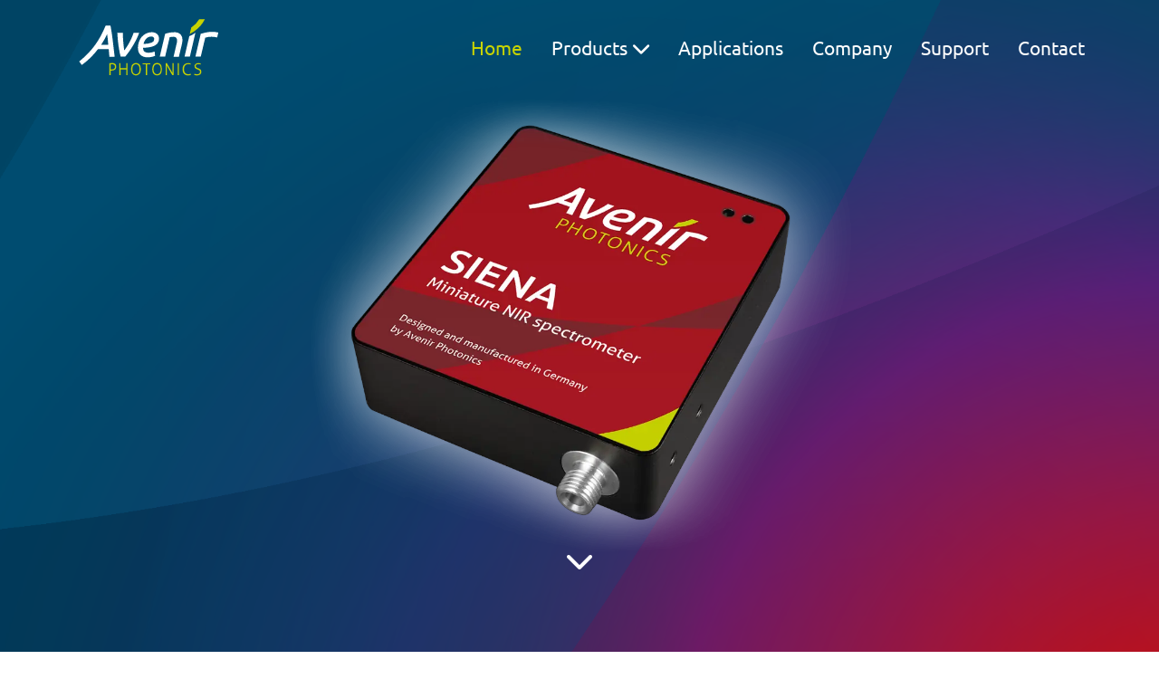

--- FILE ---
content_type: text/html; charset=UTF-8
request_url: https://www.avenirphotonics.com/
body_size: 7680
content:
<!DOCTYPE html>
<html lang="en-GB">
<head>
<meta charset="UTF-8">
<meta name="viewport" content="width=device-width, initial-scale=1, shrink-to-fit=no">
<link rel="profile" href="http://gmpg.org/xfn/11">
<script>
const lang = ["Google Maps","Load map","The map was implemented using Google.","The Google","applies.","privacy policy","https://www.avenirphotonics.com/wp-content/plugins/aweos-google-maps-iframe-load-per-click/lang/../"];
</script>
<meta name='robots' content='index, follow, max-image-preview:large, max-snippet:-1, max-video-preview:-1' />
<!-- This site is optimized with the Yoast SEO plugin v26.8 - https://yoast.com/product/yoast-seo-wordpress/ -->
<title>Integrated Spectroscopy | Avenir Photonics</title>
<meta name="description" content="A new generation of portable spectroscopy for scientific and industrial applications. Discover our spectrometers ARIS and SIENA." />
<link rel="canonical" href="https://www.avenirphotonics.com/" />
<meta property="og:locale" content="en_US" />
<meta property="og:type" content="website" />
<meta property="og:title" content="Integrated Spectroscopy | Avenir Photonics" />
<meta property="og:description" content="A new generation of portable spectroscopy for scientific and industrial applications. Discover our spectrometers ARIS and SIENA." />
<meta property="og:url" content="https://www.avenirphotonics.com/" />
<meta property="og:site_name" content="Avenir Photonics" />
<meta property="article:modified_time" content="2026-01-29T12:46:46+00:00" />
<script type="application/ld+json" class="yoast-schema-graph">{"@context":"https://schema.org","@graph":[{"@type":"WebPage","@id":"https://www.avenirphotonics.com/","url":"https://www.avenirphotonics.com/","name":"Integrated Spectroscopy | Avenir Photonics","isPartOf":{"@id":"https://www.avenirphotonics.com/#website"},"about":{"@id":"https://www.avenirphotonics.com/#organization"},"datePublished":"2020-03-24T19:39:47+00:00","dateModified":"2026-01-29T12:46:46+00:00","description":"A new generation of portable spectroscopy for scientific and industrial applications. Discover our spectrometers ARIS and SIENA.","breadcrumb":{"@id":"https://www.avenirphotonics.com/#breadcrumb"},"inLanguage":"en-GB","potentialAction":[{"@type":"ReadAction","target":["https://www.avenirphotonics.com/"]}]},{"@type":"BreadcrumbList","@id":"https://www.avenirphotonics.com/#breadcrumb","itemListElement":[{"@type":"ListItem","position":1,"name":"Startseite"}]},{"@type":"WebSite","@id":"https://www.avenirphotonics.com/#website","url":"https://www.avenirphotonics.com/","name":"Avenir Photonics","description":"Spectroscopy Redefined","publisher":{"@id":"https://www.avenirphotonics.com/#organization"},"potentialAction":[{"@type":"SearchAction","target":{"@type":"EntryPoint","urlTemplate":"https://www.avenirphotonics.com/?s={search_term_string}"},"query-input":{"@type":"PropertyValueSpecification","valueRequired":true,"valueName":"search_term_string"}}],"inLanguage":"en-GB"},{"@type":"Organization","@id":"https://www.avenirphotonics.com/#organization","name":"Avenir Photonics","url":"https://www.avenirphotonics.com/","logo":{"@type":"ImageObject","inLanguage":"en-GB","@id":"https://www.avenirphotonics.com/#/schema/logo/image/","url":"https://www.avenirphotonics.com/wp-content/uploads/2023/01/logo-avenir-photonics-weiss.svg","contentUrl":"https://www.avenirphotonics.com/wp-content/uploads/2023/01/logo-avenir-photonics-weiss.svg","caption":"Avenir Photonics"},"image":{"@id":"https://www.avenirphotonics.com/#/schema/logo/image/"}}]}</script>
<!-- / Yoast SEO plugin. -->
<link rel="alternate" title="oEmbed (JSON)" type="application/json+oembed" href="https://www.avenirphotonics.com/wp-json/oembed/1.0/embed?url=https%3A%2F%2Fwww.avenirphotonics.com%2F" />
<link rel="alternate" title="oEmbed (XML)" type="text/xml+oembed" href="https://www.avenirphotonics.com/wp-json/oembed/1.0/embed?url=https%3A%2F%2Fwww.avenirphotonics.com%2F&#038;format=xml" />
<style id='wp-img-auto-sizes-contain-inline-css' type='text/css'>
img:is([sizes=auto i],[sizes^="auto," i]){contain-intrinsic-size:3000px 1500px}
/*# sourceURL=wp-img-auto-sizes-contain-inline-css */
</style>
<style id='wp-block-library-inline-css' type='text/css'>
:root{--wp-block-synced-color:#7a00df;--wp-block-synced-color--rgb:122,0,223;--wp-bound-block-color:var(--wp-block-synced-color);--wp-editor-canvas-background:#ddd;--wp-admin-theme-color:#007cba;--wp-admin-theme-color--rgb:0,124,186;--wp-admin-theme-color-darker-10:#006ba1;--wp-admin-theme-color-darker-10--rgb:0,107,160.5;--wp-admin-theme-color-darker-20:#005a87;--wp-admin-theme-color-darker-20--rgb:0,90,135;--wp-admin-border-width-focus:2px}@media (min-resolution:192dpi){:root{--wp-admin-border-width-focus:1.5px}}.wp-element-button{cursor:pointer}:root .has-very-light-gray-background-color{background-color:#eee}:root .has-very-dark-gray-background-color{background-color:#313131}:root .has-very-light-gray-color{color:#eee}:root .has-very-dark-gray-color{color:#313131}:root .has-vivid-green-cyan-to-vivid-cyan-blue-gradient-background{background:linear-gradient(135deg,#00d084,#0693e3)}:root .has-purple-crush-gradient-background{background:linear-gradient(135deg,#34e2e4,#4721fb 50%,#ab1dfe)}:root .has-hazy-dawn-gradient-background{background:linear-gradient(135deg,#faaca8,#dad0ec)}:root .has-subdued-olive-gradient-background{background:linear-gradient(135deg,#fafae1,#67a671)}:root .has-atomic-cream-gradient-background{background:linear-gradient(135deg,#fdd79a,#004a59)}:root .has-nightshade-gradient-background{background:linear-gradient(135deg,#330968,#31cdcf)}:root .has-midnight-gradient-background{background:linear-gradient(135deg,#020381,#2874fc)}:root{--wp--preset--font-size--normal:16px;--wp--preset--font-size--huge:42px}.has-regular-font-size{font-size:1em}.has-larger-font-size{font-size:2.625em}.has-normal-font-size{font-size:var(--wp--preset--font-size--normal)}.has-huge-font-size{font-size:var(--wp--preset--font-size--huge)}.has-text-align-center{text-align:center}.has-text-align-left{text-align:left}.has-text-align-right{text-align:right}.has-fit-text{white-space:nowrap!important}#end-resizable-editor-section{display:none}.aligncenter{clear:both}.items-justified-left{justify-content:flex-start}.items-justified-center{justify-content:center}.items-justified-right{justify-content:flex-end}.items-justified-space-between{justify-content:space-between}.screen-reader-text{border:0;clip-path:inset(50%);height:1px;margin:-1px;overflow:hidden;padding:0;position:absolute;width:1px;word-wrap:normal!important}.screen-reader-text:focus{background-color:#ddd;clip-path:none;color:#444;display:block;font-size:1em;height:auto;left:5px;line-height:normal;padding:15px 23px 14px;text-decoration:none;top:5px;width:auto;z-index:100000}html :where(.has-border-color){border-style:solid}html :where([style*=border-top-color]){border-top-style:solid}html :where([style*=border-right-color]){border-right-style:solid}html :where([style*=border-bottom-color]){border-bottom-style:solid}html :where([style*=border-left-color]){border-left-style:solid}html :where([style*=border-width]){border-style:solid}html :where([style*=border-top-width]){border-top-style:solid}html :where([style*=border-right-width]){border-right-style:solid}html :where([style*=border-bottom-width]){border-bottom-style:solid}html :where([style*=border-left-width]){border-left-style:solid}html :where(img[class*=wp-image-]){height:auto;max-width:100%}:where(figure){margin:0 0 1em}html :where(.is-position-sticky){--wp-admin--admin-bar--position-offset:var(--wp-admin--admin-bar--height,0px)}@media screen and (max-width:600px){html :where(.is-position-sticky){--wp-admin--admin-bar--position-offset:0px}}
/*# sourceURL=wp-block-library-inline-css */
</style><style id='global-styles-inline-css' type='text/css'>
:root{--wp--preset--aspect-ratio--square: 1;--wp--preset--aspect-ratio--4-3: 4/3;--wp--preset--aspect-ratio--3-4: 3/4;--wp--preset--aspect-ratio--3-2: 3/2;--wp--preset--aspect-ratio--2-3: 2/3;--wp--preset--aspect-ratio--16-9: 16/9;--wp--preset--aspect-ratio--9-16: 9/16;--wp--preset--color--black: #000000;--wp--preset--color--cyan-bluish-gray: #abb8c3;--wp--preset--color--white: #ffffff;--wp--preset--color--pale-pink: #f78da7;--wp--preset--color--vivid-red: #cf2e2e;--wp--preset--color--luminous-vivid-orange: #ff6900;--wp--preset--color--luminous-vivid-amber: #fcb900;--wp--preset--color--light-green-cyan: #7bdcb5;--wp--preset--color--vivid-green-cyan: #00d084;--wp--preset--color--pale-cyan-blue: #8ed1fc;--wp--preset--color--vivid-cyan-blue: #0693e3;--wp--preset--color--vivid-purple: #9b51e0;--wp--preset--gradient--vivid-cyan-blue-to-vivid-purple: linear-gradient(135deg,rgb(6,147,227) 0%,rgb(155,81,224) 100%);--wp--preset--gradient--light-green-cyan-to-vivid-green-cyan: linear-gradient(135deg,rgb(122,220,180) 0%,rgb(0,208,130) 100%);--wp--preset--gradient--luminous-vivid-amber-to-luminous-vivid-orange: linear-gradient(135deg,rgb(252,185,0) 0%,rgb(255,105,0) 100%);--wp--preset--gradient--luminous-vivid-orange-to-vivid-red: linear-gradient(135deg,rgb(255,105,0) 0%,rgb(207,46,46) 100%);--wp--preset--gradient--very-light-gray-to-cyan-bluish-gray: linear-gradient(135deg,rgb(238,238,238) 0%,rgb(169,184,195) 100%);--wp--preset--gradient--cool-to-warm-spectrum: linear-gradient(135deg,rgb(74,234,220) 0%,rgb(151,120,209) 20%,rgb(207,42,186) 40%,rgb(238,44,130) 60%,rgb(251,105,98) 80%,rgb(254,248,76) 100%);--wp--preset--gradient--blush-light-purple: linear-gradient(135deg,rgb(255,206,236) 0%,rgb(152,150,240) 100%);--wp--preset--gradient--blush-bordeaux: linear-gradient(135deg,rgb(254,205,165) 0%,rgb(254,45,45) 50%,rgb(107,0,62) 100%);--wp--preset--gradient--luminous-dusk: linear-gradient(135deg,rgb(255,203,112) 0%,rgb(199,81,192) 50%,rgb(65,88,208) 100%);--wp--preset--gradient--pale-ocean: linear-gradient(135deg,rgb(255,245,203) 0%,rgb(182,227,212) 50%,rgb(51,167,181) 100%);--wp--preset--gradient--electric-grass: linear-gradient(135deg,rgb(202,248,128) 0%,rgb(113,206,126) 100%);--wp--preset--gradient--midnight: linear-gradient(135deg,rgb(2,3,129) 0%,rgb(40,116,252) 100%);--wp--preset--font-size--small: 13px;--wp--preset--font-size--medium: 20px;--wp--preset--font-size--large: 36px;--wp--preset--font-size--x-large: 42px;--wp--preset--spacing--20: 0.44rem;--wp--preset--spacing--30: 0.67rem;--wp--preset--spacing--40: 1rem;--wp--preset--spacing--50: 1.5rem;--wp--preset--spacing--60: 2.25rem;--wp--preset--spacing--70: 3.38rem;--wp--preset--spacing--80: 5.06rem;--wp--preset--shadow--natural: 6px 6px 9px rgba(0, 0, 0, 0.2);--wp--preset--shadow--deep: 12px 12px 50px rgba(0, 0, 0, 0.4);--wp--preset--shadow--sharp: 6px 6px 0px rgba(0, 0, 0, 0.2);--wp--preset--shadow--outlined: 6px 6px 0px -3px rgb(255, 255, 255), 6px 6px rgb(0, 0, 0);--wp--preset--shadow--crisp: 6px 6px 0px rgb(0, 0, 0);}:where(.is-layout-flex){gap: 0.5em;}:where(.is-layout-grid){gap: 0.5em;}body .is-layout-flex{display: flex;}.is-layout-flex{flex-wrap: wrap;align-items: center;}.is-layout-flex > :is(*, div){margin: 0;}body .is-layout-grid{display: grid;}.is-layout-grid > :is(*, div){margin: 0;}:where(.wp-block-columns.is-layout-flex){gap: 2em;}:where(.wp-block-columns.is-layout-grid){gap: 2em;}:where(.wp-block-post-template.is-layout-flex){gap: 1.25em;}:where(.wp-block-post-template.is-layout-grid){gap: 1.25em;}.has-black-color{color: var(--wp--preset--color--black) !important;}.has-cyan-bluish-gray-color{color: var(--wp--preset--color--cyan-bluish-gray) !important;}.has-white-color{color: var(--wp--preset--color--white) !important;}.has-pale-pink-color{color: var(--wp--preset--color--pale-pink) !important;}.has-vivid-red-color{color: var(--wp--preset--color--vivid-red) !important;}.has-luminous-vivid-orange-color{color: var(--wp--preset--color--luminous-vivid-orange) !important;}.has-luminous-vivid-amber-color{color: var(--wp--preset--color--luminous-vivid-amber) !important;}.has-light-green-cyan-color{color: var(--wp--preset--color--light-green-cyan) !important;}.has-vivid-green-cyan-color{color: var(--wp--preset--color--vivid-green-cyan) !important;}.has-pale-cyan-blue-color{color: var(--wp--preset--color--pale-cyan-blue) !important;}.has-vivid-cyan-blue-color{color: var(--wp--preset--color--vivid-cyan-blue) !important;}.has-vivid-purple-color{color: var(--wp--preset--color--vivid-purple) !important;}.has-black-background-color{background-color: var(--wp--preset--color--black) !important;}.has-cyan-bluish-gray-background-color{background-color: var(--wp--preset--color--cyan-bluish-gray) !important;}.has-white-background-color{background-color: var(--wp--preset--color--white) !important;}.has-pale-pink-background-color{background-color: var(--wp--preset--color--pale-pink) !important;}.has-vivid-red-background-color{background-color: var(--wp--preset--color--vivid-red) !important;}.has-luminous-vivid-orange-background-color{background-color: var(--wp--preset--color--luminous-vivid-orange) !important;}.has-luminous-vivid-amber-background-color{background-color: var(--wp--preset--color--luminous-vivid-amber) !important;}.has-light-green-cyan-background-color{background-color: var(--wp--preset--color--light-green-cyan) !important;}.has-vivid-green-cyan-background-color{background-color: var(--wp--preset--color--vivid-green-cyan) !important;}.has-pale-cyan-blue-background-color{background-color: var(--wp--preset--color--pale-cyan-blue) !important;}.has-vivid-cyan-blue-background-color{background-color: var(--wp--preset--color--vivid-cyan-blue) !important;}.has-vivid-purple-background-color{background-color: var(--wp--preset--color--vivid-purple) !important;}.has-black-border-color{border-color: var(--wp--preset--color--black) !important;}.has-cyan-bluish-gray-border-color{border-color: var(--wp--preset--color--cyan-bluish-gray) !important;}.has-white-border-color{border-color: var(--wp--preset--color--white) !important;}.has-pale-pink-border-color{border-color: var(--wp--preset--color--pale-pink) !important;}.has-vivid-red-border-color{border-color: var(--wp--preset--color--vivid-red) !important;}.has-luminous-vivid-orange-border-color{border-color: var(--wp--preset--color--luminous-vivid-orange) !important;}.has-luminous-vivid-amber-border-color{border-color: var(--wp--preset--color--luminous-vivid-amber) !important;}.has-light-green-cyan-border-color{border-color: var(--wp--preset--color--light-green-cyan) !important;}.has-vivid-green-cyan-border-color{border-color: var(--wp--preset--color--vivid-green-cyan) !important;}.has-pale-cyan-blue-border-color{border-color: var(--wp--preset--color--pale-cyan-blue) !important;}.has-vivid-cyan-blue-border-color{border-color: var(--wp--preset--color--vivid-cyan-blue) !important;}.has-vivid-purple-border-color{border-color: var(--wp--preset--color--vivid-purple) !important;}.has-vivid-cyan-blue-to-vivid-purple-gradient-background{background: var(--wp--preset--gradient--vivid-cyan-blue-to-vivid-purple) !important;}.has-light-green-cyan-to-vivid-green-cyan-gradient-background{background: var(--wp--preset--gradient--light-green-cyan-to-vivid-green-cyan) !important;}.has-luminous-vivid-amber-to-luminous-vivid-orange-gradient-background{background: var(--wp--preset--gradient--luminous-vivid-amber-to-luminous-vivid-orange) !important;}.has-luminous-vivid-orange-to-vivid-red-gradient-background{background: var(--wp--preset--gradient--luminous-vivid-orange-to-vivid-red) !important;}.has-very-light-gray-to-cyan-bluish-gray-gradient-background{background: var(--wp--preset--gradient--very-light-gray-to-cyan-bluish-gray) !important;}.has-cool-to-warm-spectrum-gradient-background{background: var(--wp--preset--gradient--cool-to-warm-spectrum) !important;}.has-blush-light-purple-gradient-background{background: var(--wp--preset--gradient--blush-light-purple) !important;}.has-blush-bordeaux-gradient-background{background: var(--wp--preset--gradient--blush-bordeaux) !important;}.has-luminous-dusk-gradient-background{background: var(--wp--preset--gradient--luminous-dusk) !important;}.has-pale-ocean-gradient-background{background: var(--wp--preset--gradient--pale-ocean) !important;}.has-electric-grass-gradient-background{background: var(--wp--preset--gradient--electric-grass) !important;}.has-midnight-gradient-background{background: var(--wp--preset--gradient--midnight) !important;}.has-small-font-size{font-size: var(--wp--preset--font-size--small) !important;}.has-medium-font-size{font-size: var(--wp--preset--font-size--medium) !important;}.has-large-font-size{font-size: var(--wp--preset--font-size--large) !important;}.has-x-large-font-size{font-size: var(--wp--preset--font-size--x-large) !important;}
/*# sourceURL=global-styles-inline-css */
</style>
<style id='classic-theme-styles-inline-css' type='text/css'>
/*! This file is auto-generated */
.wp-block-button__link{color:#fff;background-color:#32373c;border-radius:9999px;box-shadow:none;text-decoration:none;padding:calc(.667em + 2px) calc(1.333em + 2px);font-size:1.125em}.wp-block-file__button{background:#32373c;color:#fff;text-decoration:none}
/*# sourceURL=/wp-includes/css/classic-themes.min.css */
</style>
<style id='awmp-map-inline-css' type='text/css'>
/*
* Prefixed by https://autoprefixer.github.io
* PostCSS: v7.0.29,
* Autoprefixer: v9.7.6
* Browsers: last 4 version
*/
.awmp-map {
text-align: center;
font-family: "Georgia", "serif";
font-weight: 100;
background-size: cover;
background-repeat: no-repeat;
background-position: center center;
max-width: 100%;
}
.awmp-map span, .awmp-map a, .awmp-map a:hover {
cursor: pointer;
text-decoration: underline;
z-index: 100000;
}
.awmp-map span, .awmp-map a, .awmp-map h3, .awmp-map p {
color: grey !important;
}
.awmp_map_wrapper { 
vertical-align: middle;
background-size: cover !important;
height: 100%;
display: -webkit-box;
display: -ms-flexbox;
display: flex;
-webkit-box-align: center;
-ms-flex-align: center;
align-items: center;
-webkit-box-pack: center;
-ms-flex-pack: center;
justify-content: center;
-webkit-box-orient: vertical;
-webkit-box-direction: normal;
-ms-flex-direction: column;
flex-direction: column;
}
.awmp-icon {
margin: 0 auto;
width: 300px;
height: 190px;
}
/*# sourceURL=awmp-map-inline-css */
</style>
<!-- <link rel='stylesheet' id='awpm_style-css' href='https://www.avenirphotonics.com/wp-content/plugins/aweos-google-maps-iframe-load-per-click/style.css?ver=5.2' type='text/css' media='all' /> -->
<!-- <link rel='stylesheet' id='bootstrap-style-css' href='https://www.avenirphotonics.com/wp-content/themes/mio-basic/css/bootstrap.min.css?ver=4.1.0' type='text/css' media='all' /> -->
<!-- <link rel='stylesheet' id='colorbox-style-css' href='https://www.avenirphotonics.com/wp-content/themes/mio-basic/css/colorbox.css?ver=6.9' type='text/css' media='all' /> -->
<!-- <link rel='stylesheet' id='fontawesome-style-css' href='https://www.avenirphotonics.com/wp-content/themes/mio-basic/css/fontawesome-all.min.css?ver=5.0.10' type='text/css' media='all' /> -->
<!-- <link rel='stylesheet' id='animate-style-css' href='https://www.avenirphotonics.com/wp-content/themes/mio-basic/css/animate.css?ver=6.9' type='text/css' media='all' /> -->
<!-- <link rel='stylesheet' id='owl-style-css' href='https://www.avenirphotonics.com/wp-content/themes/mio-basic/css/owl.carousel.min.css?ver=6.9' type='text/css' media='all' /> -->
<!-- <link rel='stylesheet' id='mio-basic-main-style-css' href='https://www.avenirphotonics.com/wp-content/themes/mio-basic/css/main.css?ver=6.9' type='text/css' media='all' /> -->
<link rel="stylesheet" type="text/css" href="//www.avenirphotonics.com/wp-content/cache/wpfc-minified/8uv5bw6i/9xl5c.css" media="all"/>
<script src='//www.avenirphotonics.com/wp-content/cache/wpfc-minified/epxvkw9j/9xl5c.js' type="text/javascript"></script>
<!-- <script type="text/javascript" src="https://www.avenirphotonics.com/wp-includes/js/jquery/jquery.min.js?ver=3.7.1" id="jquery-core-js"></script> -->
<!-- <script type="text/javascript" src="https://www.avenirphotonics.com/wp-includes/js/jquery/jquery-migrate.min.js?ver=3.4.1" id="jquery-migrate-js"></script> -->
<script type="text/javascript" id="awmp-map-js-after">
/* <![CDATA[ */
const policies = "<a target='_blank' href='https://policies.google.com/privacy?hl=de' rel='noreferrer noopener'> " + lang[5] + " </a>";
const anzeigen = "<span title='Karte anzeigen' class='awmp-show-map'>" + lang[1] + "</span>";
const style = 'background:linear-gradient(rgba(255,255,255,0.5), rgba(255,255,255,0.5)),url(' + lang[6] + 'map.svg);' +
'border: 1px solid grey;'
const icon = ""; 
jQuery(function() {
jQuery('.awmp-map').html(
"<div class='awmp_map_wrapper' style='" + style + "'>\
<h3>" + lang[0] + "</h3>\
<p>"
+ anzeigen + " " + "<br>" + lang[2] + "<br>" + lang[3] + policies + lang[4] + 
"</p>\
</div>"
);
jQuery('span.awmp-show-map').click(function() {
// `this` is the <a> 
var map = jQuery(this).parent().parent().parent(); 
map.replaceWith(function () {
// string is split to escape the php iframe detector
return jQuery(['<', 'iframe', '>'].join(''), {
src: map.attr('data-src'),
frameborder: map.attr('data-frameborder'),
allowfullscreen: map.attr('data-allowfullscreen'),
style: map.attr('style'),
id: map.attr('id'),
class: map.attr('class'),
name: map.attr('name'),
title: map.attr('tite')
});
});
})
});
//# sourceURL=awmp-map-js-after
/* ]]> */
</script>
<script src='//www.avenirphotonics.com/wp-content/cache/wpfc-minified/1ft5hbxb/9xl5c.js' type="text/javascript"></script>
<!-- <script type="text/javascript" src="https://www.avenirphotonics.com/wp-content/themes/mio-basic/js/bootstrap.bundle.min.js?ver=4.1.0" id="bootstrap-script-js"></script> -->
<!-- <script type="text/javascript" src="https://www.avenirphotonics.com/wp-content/themes/mio-basic/js/jquery.colorbox-min.js?ver=6.9" id="colorbox-script-js"></script> -->
<!-- <script type="text/javascript" src="https://www.avenirphotonics.com/wp-content/themes/mio-basic/js/jquery.matchHeight-min.js?ver=6.9" id="matchHeight-script-js"></script> -->
<!-- <script type="text/javascript" src="https://www.avenirphotonics.com/wp-content/themes/mio-basic/js/owl.carousel.min.js?ver=6.9" id="owl-script-js"></script> -->
<!-- <script type="text/javascript" src="https://www.avenirphotonics.com/wp-content/themes/mio-basic/js/main.js?ver=6.9" id="main-script-js"></script> -->
<link rel="https://api.w.org/" href="https://www.avenirphotonics.com/wp-json/" /><link rel="alternate" title="JSON" type="application/json" href="https://www.avenirphotonics.com/wp-json/wp/v2/pages/18" /><link rel="icon" href="https://www.avenirphotonics.com/wp-content/uploads/2023/01/cropped-Avenir_Favicon_2-100x100.png" sizes="32x32" />
<link rel="icon" href="https://www.avenirphotonics.com/wp-content/uploads/2023/01/cropped-Avenir_Favicon_2-300x300.png" sizes="192x192" />
<link rel="apple-touch-icon" href="https://www.avenirphotonics.com/wp-content/uploads/2023/01/cropped-Avenir_Favicon_2-300x300.png" />
<meta name="msapplication-TileImage" content="https://www.avenirphotonics.com/wp-content/uploads/2023/01/cropped-Avenir_Favicon_2-300x300.png" />
</head>
<body class="home wp-singular page-template-default page page-id-18 wp-custom-logo wp-theme-mio-basic">
<img class="ecke" src="https://www.avenirphotonics.com/wp-content/themes/mio-basic/img/design-ecke.svg" alt="Avenir Photonics" >
<div class="position-absolute wrapper-header">
<header class="container"> 
<div class="row align-items-center">
<div class="col-xl-2 col-lg-3 col-md-4 col-sm-5 col-6 pt-3 pb-3">
<a href="https://www.avenirphotonics.com/" class="custom-logo-link" rel="home" aria-current="page"><img width="1" height="1" src="https://www.avenirphotonics.com/wp-content/uploads/2023/01/logo-avenir-photonics-weiss.svg" class="custom-logo" alt="Avenir Photonics" decoding="async" title="Logo Avenir Photonics" /></a>									</div>
<div class="d-lg-none col-md-8 col-sm-7 col-6 text-end">
<button class="btn btn-burger ms-auto" type="button" data-bs-toggle="collapse" data-bs-target="#navbarNavDropdown" aria-controls="navbarNavDropdown" aria-expanded="false" aria-label="Navigation umschalten">
<i class="fa-solid fa-bars"></i>
</button>
</div>
<div class="col-xl-10 col-lg-9">
<nav class="navbar navbar-expand-lg">
<div class="container-fluid p-0">
<div class="collapse navbar-collapse" id="navbarNavDropdown">
<ul id="menu-hauptmenu" class="primary-nav nav ms-lg-auto"><li id="menu-item-102" class="menu-item menu-item-type-post_type menu-item-object-page menu-item-home current-menu-item page_item page-item-18 current_page_item menu-item-102"><a href="https://www.avenirphotonics.com/" aria-current="page">Home</a></li>
<li id="menu-item-1201" class="menu-item menu-item-type-post_type menu-item-object-page menu-item-has-children menu-item-1201"><a href="https://www.avenirphotonics.com/products/">Products</a>
<ul class="sub-menu">
<li id="menu-item-1897" class="menu-item menu-item-type-post_type menu-item-object-page menu-item-1897"><a href="https://www.avenirphotonics.com/products/aris-spectrometer/">ARIS spectrometer</a></li>
<li id="menu-item-1898" class="menu-item menu-item-type-post_type menu-item-object-page menu-item-1898"><a href="https://www.avenirphotonics.com/products/siena-spectrometer/">New: SIENA spectrometer</a></li>
<li id="menu-item-1896" class="menu-item menu-item-type-post_type menu-item-object-page menu-item-1896"><a href="https://www.avenirphotonics.com/products/accessories/">Accessories</a></li>
</ul>
</li>
<li id="menu-item-1203" class="menu-item menu-item-type-post_type menu-item-object-page menu-item-1203"><a href="https://www.avenirphotonics.com/applications/">Applications</a></li>
<li id="menu-item-1202" class="menu-item menu-item-type-post_type menu-item-object-page menu-item-1202"><a href="https://www.avenirphotonics.com/company/">Company</a></li>
<li id="menu-item-1200" class="menu-item menu-item-type-post_type menu-item-object-page menu-item-1200"><a href="https://www.avenirphotonics.com/support/">Support</a></li>
<li id="menu-item-952" class="menu-item menu-item-type-post_type menu-item-object-page menu-item-952"><a href="https://www.avenirphotonics.com/contact/">Contact</a></li>
</ul>                          </div>
</div>
</nav>
</div>				
</div>
</header>
</div>	
<div class="header-img">
<figure class="">
<img width="1" height="1" src="https://www.avenirphotonics.com/wp-content/uploads/2024/01/background-siena-spectrometer.svg" class="header-full" alt="Avenir Photonics GmbH &amp; Co. KG | SIENA spectrometer" decoding="async" loading="lazy" title="Avenir Photonics GmbH &amp; Co. KG | SIENA spectrometer" />            <div class="foreground-wrapper">
<img width="1000" height="829" src="https://www.avenirphotonics.com/wp-content/uploads/2024/01/siena-miniature-nir-spectrometer.png" class="foreground" alt="The SIENA Miniature NIR spectrometer | Avenir Photonics" decoding="async" loading="lazy" srcset="https://www.avenirphotonics.com/wp-content/uploads/2024/01/siena-miniature-nir-spectrometer.png 1000w, https://www.avenirphotonics.com/wp-content/uploads/2024/01/siena-miniature-nir-spectrometer-600x497.png 600w, https://www.avenirphotonics.com/wp-content/uploads/2024/01/siena-miniature-nir-spectrometer-768x637.png 768w" sizes="auto, (max-width: 1000px) 100vw, 1000px" title="The SIENA Miniature NIR spectrometer | Avenir Photonics" />                <a href="/products" class="d-none btn btn-lg btn-outline-primary">USB spectrometer</a>
</div>
</figure>
<a class="mainlink" href="#main"><i class="fa-solid fa-chevron-down"></i></a>
</div>
<main id="main" >
<div class="container">
<div class="row d-flex justify-content-center">
<div class="col-md-8">
<h1 class="mt-lg-5 mt-4">
Integrated Spectroscopy                                                        </h1>
</div>
</div>    
</div>
<article><section id="content-standard-block_19855ead36fc8b291d690aa220e0e49d" class="content-standard bg-trans   text-default pt-md-5 pt-4 pb-md- pb- " >
<div class="container">
<div class="row">
<div class="col-lg-8 offset-lg-2"><h2>The <strong>SIENA</strong> NIR spectrometer</h2>
<ul>
<li>wavelengths up to <strong>900 &#8211; 2100 nm</strong></li>
<li><strong>low power</strong> uncooled InGaAs sensor</li>
<li>performance and reliability for <strong>portable and industrial</strong> applications</li>
</ul>
<p>The SIENA raises the bar in compact near-infrared spectroscopy: As the first spectrometer with an uncooled InGaAs line sensor up to 2100 nm, it enables new possibilities for portable and industrial NIR sensors. At the same time, it breaks down the cost barriers that used to prevent the application of NIR spectroscopy in the field.</p>
<p><a class="btn btn-lg btn-primary" href="https://www.avenirphotonics.com/products/siena-spectrometer/">SIENA spectrometer</a></p>
</div>
</div>
</div>
</section>
<section id="content-standard-block_5408c8570018335ec533487520acf924" class="content-standard bg-trans   text-default pt-md-5 pt-4 pb-md-5 pb-4 " >
<div class="container">
<div class="row">
<div class="col-lg-8 offset-lg-2"><p>Together with the <a href="https://www.avenirphotonics.com/products/aris-spectrometer/"><strong>ARIS spectrometer</strong></a>, they represent a <strong>new generation of compact spectroscopy</strong>:</p>
<ul>
<li>excellent sensitivity and resolution</li>
<li>superior stray light performance</li>
<li>sophisticated on-board evaluation</li>
<li>rugged build quality for mobile and industrial integration</li>
<li>performance and flexibility at an unprecedented price</li>
</ul>
</div>
</div>
</div>
</section>
<section id="content-standard-block_e289d3ea6b2c29120364c4d3423fc8cb" class="content-dates bg-trans   text-default pt-md- pt- pb-md-5 pb-4 " >
<div class="container">
<div class="row d-flex justify-content-center gy-3"><div class="col-lg-8"><h2 class="mb-lg-4 mb-3">Upcoming Events</h2></div></div>
<div class="row d-flex justify-content-center gy-3">
<div class="col-lg-8">
<section class="box p-3 g-col-6">
<h3>Asia Photonics Expo 2026</h3>
<p>
Wed, 04.02.26             &ndash; Fri, 06.02.26
| Singapore        </p>
</section>
</div><div class="col-lg-8">
<section class="box p-3 g-col-6">
<h3>Photonics Europe 2026</h3>
<p>
Tue, 14.04.26             &ndash; Wed, 15.04.26
| Strasbourg, France        </p>
</section>
</div>			</div>
</div>
</section></article>	
</main>

<footer class="py-lg-4 py-3 text-center">
<div class="container">
<div class="row">
<div id="nav_menu-2" class="widget-1 col widget widget_nav_menu"><div class="menu-infomenue-container"><ul id="menu-infomenue" class="menu"><li id="menu-item-954" class="menu-item menu-item-type-post_type menu-item-object-page menu-item-954"><a href="https://www.avenirphotonics.com/impressum/">Impressum</a></li>
<li id="menu-item-953" class="menu-item menu-item-type-post_type menu-item-object-page menu-item-privacy-policy menu-item-953"><a rel="privacy-policy" href="https://www.avenirphotonics.com/datenschutz/">Datenschutz</a></li>
<li id="menu-item-1131" class="d-none borlabs-cookie-preference menu-item menu-item-type-custom menu-item-object-custom menu-item-1131"><a href="#">Privatsphäre-Einstellungen</a></li>
</ul></div></div>  
</div>
</div>
</footer>
<script type="speculationrules">
{"prefetch":[{"source":"document","where":{"and":[{"href_matches":"/*"},{"not":{"href_matches":["/wp-*.php","/wp-admin/*","/wp-content/uploads/*","/wp-content/*","/wp-content/plugins/*","/wp-content/themes/mio-basic/*","/*\\?(.+)"]}},{"not":{"selector_matches":"a[rel~=\"nofollow\"]"}},{"not":{"selector_matches":".no-prefetch, .no-prefetch a"}}]},"eagerness":"conservative"}]}
</script>
</body>
</html><!-- WP Fastest Cache file was created in 1.094 seconds, on 30. January 2026 @ 22:40 -->

--- FILE ---
content_type: image/svg+xml
request_url: https://www.avenirphotonics.com/wp-content/uploads/2024/01/background-siena-spectrometer.svg
body_size: 322036
content:
<?xml version="1.0" encoding="UTF-8"?>
<!-- Generator: Adobe Illustrator 28.0.0, SVG Export Plug-In . SVG Version: 6.00 Build 0)  -->
<svg xmlns="http://www.w3.org/2000/svg" xmlns:xlink="http://www.w3.org/1999/xlink" version="1.2" id="Ebene_1" x="0px" y="0px" viewBox="0 0 2000 1000" overflow="visible" xml:space="preserve">
<image width="2000" height="1000" xlink:href="[data-uri] AElEQVR4nOzYPQ6AIAyG4XZy0GN5FO+/OTngZMLgl2gCFML7rISE/qQKbvuRDAAwNvf34y8rhQUA ADFa3DTFLxBy8175XYSeXK8BZXXQaPQ6pLrNEf6J/hre856SxAb13oKuuarnpLbzmj0FxfzqrMrj I6rLI6ZizVjzeIacHA0L8p6fMlnrLvdmdgMAAP//7NnRCoAwCIVhg97/lYsuhAZnRKBi6//ugojl TGhnb7AGAEAGwnMAAFCNs8piquB+gvKfzfAw/NjG66f7gTxNmoxex2DxwNy9fc0raCUkXwKhuUZ4 Hms2LWT3zVoyaOSox0R/BV2mY1XI/ckw/b7Q5A3T9Yn5/2xXezM7AQAA///s3EEKwCAMBED//2l7 T4uiORjLzLkJLaJgVxSgA9zORg8AqMA/y0L+NxgxJB89A+cIzqlIcD6vHRQL2Gvo3cVDlLYUZo/O wCbFNitL4y1zLPONX2b1Vx1PPhCmv4P0+CL7vfOdElprDwAAAP//7NtLCsAgDAXA3P/Urrqo9APV SiIzBxAx6sJnBOgAO9J9DgD8TUAz2bGgo080dQpzFXi/dZELyckn0aZ0PjgRnFOfrnIqyxCq381h pw8pswP1XtlbaFGY/tyV3k/k+/jL6xARDQAA///s3UEKwCAMBED//2n7gfbSqE3SmZMnUVCQrKgA HaAyt6ABgNOyVBBaHYPmQ7svATm1JVyo9g5/CMznR5X0uxA3Uo85Mfbi5yTB+Rqeb88n/AT8plC9 k/J/mu/QIEx/00toqmOMCwAA///s3bERACAIBDD2n9oFLCzgREkqF6Dx70GADvAb7XMAIJufhyLz 7pTD2wTndDQkON+9bzJ76YTmTHbcVi9c//6j6nb6k1qE6Xkr3stExAIAAP//7N1LCsAgDEDB3P/U bksptEKipsycQMSVz4+ADtDV02ln8RwAyGBnodi/Jvgax9+eYIe+xHPY4th1PjuwxYXr66e+hxDP 87l93j+eiur5BPWbxTG94on3MhExAAAA///s3TkOwCAMBED//9WpIqGIIgXmMDMtHVB5pbUAHeBE qtsBgJGunxxkebtma15wLyQXnFOP4Jxd5D+8veYXWbwEWWDODBV/2e8A+HtglNyl7r0xIUzP3pc+ VEQ8AAAA///s3EEOgCAMRNFegPuf1J0JxIWJ0QVoEKb0vxNgg5tOBgJ0AFgF7XMAAPCW1y2B9ALo PlT/q5gzFD/a5QTkiIXwHCoCPNNuq99vwYroHwFbJRgnwxsjbXvzU8nef7voASgt9X6+tdNbhqh/ Mx9fkS+nnhKmC8zMzAoAAAD//+zdMQ6AIAwFULj/oTUuIg6aCCKN763FpcDiT1WADhCN6XMAoJUA prO4Dd0C8eNn15dc185r4R8E58xCcM5AL02le4v1tesdKNUYQbvzdO9xqK65ldKO3PGP3WNvUsuW 7s8ODNOnmkpPKa0AAAD//+zbMQ6AIBBFwb3/qSlojIZko4IIMwewIVj4/AI6wAqszwGADB+oaRDH IYRzJiKc8zOn5bkO9526Pr8jE9rbl7bndT7GtVVeG6PzYGpdvfVKPfujydPzeudJo4/lEtN3WKVH RAEAAP//7NzBCoAgDADQ/f9XB91jWibq3rsmkqg7ODYJdICdqD4HADIeowc5p/V6zziJdOpZ9NC7 i8XM2fAlXhSc7bX1VqRKnBfzvMNZJfuXq39Sm/nW73+veUaVeho+2qcaZEyEetfqPZtpn1h6/1uF qvSIuAAAAP//7N1LCsAgDEXR7H/TCuLAgeCHmA/es4CCmHTgMy0BOgBkx/Q5AACAopxHdON/yoUg HFgI3iD070fsNtv1MJ6azqvt3XjTrldSmUca8HU/fa5pXhEvA/ZoNHoiQqi+G6jfrvddHGr7Vjpd x6pD9p/ky+oT725T6SJSAQAA///s3UEKgCAQBVDvf+p2ITkISdqI7+1qkahMRJ8aATrALnx9DgD0 nPJyesoj0d49zHvHQC1xgajdwwjOyejZBD3YQMF5av/96PiNXny4Z7i+qhZWR6zReM1cP+qjPja3 fHehOlRuTw5dSZgejXOvysR1KqVcAAAA///s3NENgCAMBcC6gPuP65eJf9aopIW7CYBCSHgpAnSA znSfAwAep1+YJzgH7gjPqWCR4JyEahXqGldx2i/d59k61bt+eoTrVc7B6C711Lx/CdS3env1yYBW D9OHf/H+0RpFxAEAAP//7N1LDoAgDAXA3v/ULtwYQwz4g6YzFwBBWPgsCNABMlB9DgCcCVxuSjZw x1NTZ/YDUmh9oVxwzdu/C1FpTgatCXS3eQU987rO8h4L19/sd6b3f8bR75eGAvWeO/Z3vzzTF41U DNMnVqU/+vUiIjYAAAD//+zdQQ6AIAxE0Z6A+x+XtUAgVKGM/LcUF4ioSZtaEugAoIrqcwAA7kJw 2kF40Uic40ijqN/MuDXObY17A4W8NBFtzx4M/0bwqIkrbyCJc0VpYe9zjSR7Pctez/XRfP+274/q rl2WJH9Qof7qeiIX46JkesQv3p9HHOtjZhkAAP//7N3RCoAgDIXh+f4v3aUiyZyIU87/3QoRZlNa ThLoAHA7dp8DAKCND9PV9LLo0U7rzzPPug8I8xLYrd+TMLv2HaLXKQROJBIq0c5r9pBYdQ7WH4jy xkxuuBil1HSD2Nld6s7o2FDyfeoHgdsft3Iy/ciks9A/ZvYBAAD//+zcQQ6AIAxE0d7/0rJxQUhK Ey0wwH8X0FiDhMlIgA4AyrzwnPY5AABni3IpOMRPRnpzfW+dsWMvq0LyWnsgJroOEDYebu6Al3wr eIcTzZpg/Gv2GnuQPY1sn2fRDNiDTfllclrqCavI30D9EWvcf3FbmD64le5cNX42ZlYAAAD//+zd QQ6AIAwEwP7/1V7wQlDhANIw8wKi1GA3gAAdAADgT0//bRrVRaIHUQfkA31rTWva3naE3xNudo3s WIMJGoO+4YcQnLOT8Zc1bU71DMXih2LFeTb9BOvxGagvLN6xAzSact0aXjkkTN9yV3pEXAAAAP// 7NzLDoAgDETR+v8fjWvBkigNfXDPxrhCDCsmUwJ0AIiK9jkAAPUdcw/zt1KfLDyfvSu4O4Zudoha 96wuWZeIwPEQhca1GwQU8OLWEx19/RQmLi3L0D5fFSdc3zv4PI7rdfcuOzdYNHU73SxMp5WurPr8 NyJyAwAA///s3UEKgDAMRNG5/6XrStAKkorVSfPfUpCiqJQMiQToAAAAAPC1csH5g9l7PdcCK8E5 QvYH4674Gi1qVQ3N5X3thI1FLNZxPjbhG1YSB+f9uWyKbHj/y/zq/17x1brV4y/j27u0yMoz7mra 7vR2mEM1/A1N2pV+Ojh9VUlNGwAAAP//7N1JCsAgDEDReP9Luyq4ELHGIcN/60JLQqUkjdJABwCL mD4HACCWdMXov41zhwFaeGTqw571GuCj7dVH13BuQ5+3sn0je+rSCDRxjoe02TWyTfvO10F75jFU Iob7/dS6h58A92d+5itYc9fT0+OWptNn4/RNa0u2ZvqNhUuKVAAAAP//7N2xDoAgDITh+v4v7cRA oiZyOSvt/01MQiyD8VIgQAcAAAAAl1ad5kPR4FxYKv+Bd3R3v7jaHU7SOsvqNxJRxib+c/OujD1b QMHgHJLV49tfhctP9d70AzevZ/y4GM2z+taQUyz3rO7o1/l8x7tpFaZ/0ZUeEScAAAD//+zdSwrA IAxF0bj/TbsAFSPkY8g9s0LpwOikjxgCdAD4Dd3nAADU1urHonYQW6F5xYaj4QjOK+Ee4xgG4xzQ W0inas6+IzzH6pNr2qP3kHXbKt6WT1vv23vFauYZrJ+XYmyeLEL1fgcmsjtd8+3sCnQI09270kVk AgAA///s3LkOgCAQBcD9/6+20kZCOBVlpiTBGI4CXhYBOgAAQK8tn2g//SQ4z7VVcse7itwNvETp OS07wvxQuAyGBervrTnBOXeqzckrqT6fEpqP/GbiB1c8VbQ8xt63H2tDdSePlJmB+tdGfJswfVBV +tU1Ig4AAAD//+zdSw6AIAxF0e5/03XkAJWPhEIL98zUCZoSCS8AAToAeMLqcwAA4FprcD5YgFkK pq4iIREwc+98390jOOf8SJZnKT+9SnOj4Jwa3QDBeZYy2JKGT1B7rtmLBbTQ5h/h+orXmF+KX6F6 il9AWYzNye2NC9P9r0pPb3QQkQsAAP//7J1LDoAgDAXbA3j/49ZEN0bxB4UUmNmjTYFE3isVAx0A IAqY5wAAAPEZ/rSd25AuaGIahIWW60lKHfeeROTFIm5raA5imolDnq/jX00BVVHLe6+lzmKJR6mY WAe7PrS0GcKweQiiwfRinM+MnwU45TrCRN9YTrfPs1NyGqhHU60in+L98e/1jnthuVL7C3okyNVO 2a3tTkoSSur/RWQFAAD//+ydSw6AMAgFuf+pXWuM8AAjtTN7+kl/SSe0CHQAAAAAAIAI28vzSXkf AV5uFve3XTwNFFd/Ml62hScfpOewu1dB7UHSrDz3YhVhfi3nVswH45XYsfvRqCXc0JiivEOcw3kS kW2eQhCrKxLtwjf/defraR2aBrn+9+2T40Fj9+z0+l/ii8n0aP/M7AAAAP//7J1RCoAgEAXt/peO giiEtp66ti0zv2Yugn40vkSgAwBEgPQ5AABAXBDnjf0mM6kcxHkrtXlCnEtYH3zU6VIkuSUMO4T1 XUER11edOlck+fbstb1H8pv9RVHvQthlKxbmlHAd9kq2xwQgzt0IkFD3Hv5In7tcWb6cKfQnfndw K7lYT3YM+lOQ6bl/8b7zVqSXUlYAAAD//+ydMRKAIAwEw/8frYWVKCSAMCbsVswYGmLlkhOBDgAA AAAA8Abi3Fg3GW2SFnH+A2rZeEdhXWLTT3n5EY7eL2g5Rq12YkuSk36nW75l9kyR4r3S/LGvJsmt tR/9D3Lr0b2mlIaFU5cQElILOiDmfYhLogcMRQ8k1ntlubXWS4dXvKW7R72PyXQHVxG0eHcROQEA AP//7J1LDoAgDAU5gfe/qDsTXbghhiofC4XOXMBXSwJxrCLQAQBGw/Q5AACADdwL85iOZjqXVJwO EXkG+4bUFIPrR5tUubXfQF18OP++LZMVYiFuiYg/K//VLgn2Kdo1KKQg637ZOxDmbkGcN1L4oovm pZ+0RNn2w0ArvypYZH/PEOsWKtVY2taOAJKGHZHL83S6G5keRw0hXAAAAP//7J1LDoAgDAXx/oeW hRs0iFUspWVmxYZPUiCExysI6AAAAAAAsDYI5z/VUcJgKIjmV8obhQVd5DV3Amb6V7hdU1FjaJh1 QAfjARfdP851jc+FIQSkaY9BdxwbMZM9jLpvQCp975U87m1X+pdeJkcgrFu51UefqUYK6p7Oi4jp R1m8NZxr+3ClbyllAAAA///snEEOwBAQRfUCvf9Ju2t02VSQXxHMeG9PMDML/vgI6AAAM+H3OQAA wDwQziFhT+E8Jg8ZtecgpzmV23apV4CyknBRS8TaAGsFScr7mr00Obcl/DYfwGq27g0xOq9bnK68 0fwxvKPHHJFxe3jBcciyLbpCD0Hd252rl5husTo+/TbHn3UaaEGIITwAAAD//+zdQQ7AIAhEUe5/ 6XbrwhQCrRXnv72JGkkUqqWADgAAAECLRGIxOkjBp7Yn9ArnsxTq4evA+/czYVAWi6OmyXFspmHh fOR9qwQJFM4Xe+lZ9y9vmGfV+hRsveTIUCsf/rbFS95WPyVkvRNFdn12nZ+n+ajEaottwzX0M1VM 32xkZnYDAAD//+zdMQ6AIAyF4Z7A+1/U3UWjiaGgBKmv/zc6GBBk8NmUAB0AZqH6HACAsagw/+ge /6UTnHufZkprXOoiKLQneirICSKayITmB5F1f9X/HI91PWXOmLQIzoOIVpXuWNZL9Xna4/0+8fOK /xJMi+Yq1eqqoXqyX3SrRvepDx+m74NtG2ewmZnZBgAA///s3LEOQDAUBdD6/49mIQwNadLyvJ4z GAxC3tWhVyjQAQCAXBTnPMi193iXh0mz4hUZKl1pfpCb4OIMyOcJtFKa/0eXWY2cT8u1ewdvOX/X /FUE649UP7tejmFMWKor1McKX6bvN/VWmd512SulbAAAAP//7N27CsAgDEDR/P9PWwQRumiC8RFy z9KpQ5VOt6kEdAC4gelzAAB8Ec2hkCOcE83hT//uEM7hLfjv2pEa4fxNfV9m62nZwE1785s+t7Kc 6KRUWkSf3eK1HOvxNcDZPcmiepSgHvI88nZ9eSq9GsX08Ucyh59MRD4AAAD//+zcUQ5AMBCE4XX/ QxMPEhGl28aYNv93ANLdFjGUAB0A1ErhOQAAyCM4R4Wxn76YA0WU5jNta4bwHPOyuo8c85ZXC7YI zn2levO2zfssfakZx6kO601NlssxegJ2zaXNPFj/KVRXfRjxdE5lB1rnmvtf36Ns8b7LxSTikUXE BgAA///s3MEKgCAQRdH5/68OwkVIkc7M00Hu2UWLMomgmxHQAaAKVp8DADDmyJeIvBlVIJwfiksj 4b9fCOfIUHNSSobzr22C+naE83rCc9JH9IVzElp9nu1n3Pfudp36mP6m7ncJY2l6R2iejeqZP1jw HsNDcQzl45GYHvQ8KVdMF47KzC4AAAD//+zd0QqAIAyF4fX+D11XQoIMdG2cxf9d241Wxo4mAToA VGL3OQAAmFAZzdDri2tUZrkXXHRPivizQniu5m6ZouoNinRwftqOckSaT7uW+S7sLwsZGvx8fPY6 Hz0yBnrh+uWesr6+Yqd1gLOQquKVXx2oq09zZWH1YejcJkxX2ZVuZg8AAAD//+zdwREAEAxE0XSg /2rpIGEIK/PfmYvhYu0gQAcABbTPAQCYU+ZSkdvRDHrZgFcV6cE4sDQ5zpwTgnOcQOvcxZ6VR3Cu p8o7kea0zwW+Zn/mZrger/NaTH4lVA9a6tmyA/WfzvdWrLsyoWKYrtJKN7MBAAD//+zcyQ0AIAhE Ufqv2gJc4jKRJf9VYAAvTpAAHQB+mW2fE54DALCH8BwT+R5LmYElyiOnuyNJm8NMBRG7EeWDc+dg pQq+aY+FEV7brY96DF+30G+8buxrznt2CpdQvVCgnkVXB0EhhlFx5TDdI0g3swYAAP//7N3bDQAh CERR+q/aChR8ECZ4TwEmIj/rqEuADgAAAEBLqy9rdkUz1W+anjy/Tk9MUZqnvg/NjZ7SQXAeVlkq /qm+RHCuo7Q1j29GaotMZbdlVUqlsUzxqDw9VCdQz+dMzAusd5ZkOtZlmN7jVvrl0QAzGwAAAP// 7N0xDsAgDENR34D7H7QbEl06ZUCqGopR/lsYQcCElUCADgB/oPocAICCeBldxeMhbIQRn7YRKQjN H0Xvld//5/4HUb5d+2zeHSWkhmjT7sMmOF+sXT1M4BsBR1zxN0xC9Y3dSY4O1JMWm7nVmWE6VemS JN0AAAD//+zd0QnAIAwFwHT/pV2gEBHFqHe/IogtInkEBegAAMB+V1RblIxW21s+9H2nsp3TyLeo R3DerfpWPdyVLjivoXRono0PLv77mXjKL5S9Ue7OkhkP1W/oUi8X2h58dj8Rpq/uSo+IBgAA///s nEEOgDAIBPEH/v+fHk08m5RICQLVmZs9aFuQpGy2COgAAG+D+xwAAEBn6Yai5/pumCWnXzM6fRPf cNjKMGhAK5BjxSCcm1k1V3+ggCGc11KeXpExc/wv+3EOx2de0zXt2paO9nXNJpWnutQ3/THqm6nu 9I/XatV77XByV1zxbpqecS33eT+sRkQuAAAA///s3UEOgCAMRNFy/0Pr3rSBwEAB/1sRF2iVmpha pYAOADNFxXMAAP7s+AfUJxhDaX3h3NvG9ZXgNErMzQn+c45RFM+bnb5mL+1Kp3Ce78pPtLfMKwyc pdfh+77s9ve03C714k1U3KFsn6aIheRI70pfklqVWPzjDgrpZvYCAAD//+zdzwqAIAzA4T2C7/+g Xe0SQSU2ZHP++X2n6BA1RyBzSgEdACLQfQ4A2A0TVij5TKxz0Hr5jRFmE3ELSSZBnt3izj+ncK62 ar7O0JVeib1p3wP/pCZh6TPKeF3vkY5y93kvrh3Mhly2k3ZKwn5bX7d1qZudQqAsqFvGQFUMVj7h +Z25cLUer2L6UH660r8xeN0RkRMAAP//7N1BDoAgDERR7n9qd4ZFWxvpVCT/rVyoCEQTHFACdABQ YfU5AAAHjTp5I6qmC86tbcjQzMv6RhEE51i1d0cQnDcS/QvaVNSe9yVVTADgmZR21CfaN/Omak/9 kemv7iaNyvt6umzUXr0TFHKlye5HJ1AvXZ0+HRyf1wvKPfP+hOnmTn+TqIcZpo8xLgAAAP//7NxB DoAgDETR3v/SutJEF1gdOrHkv62RIKRhMVQCdABwo/scAADggmuHzREcyPw1wKZBQdd5CmWWZ1yr 2l+1r5I2LOjn9fi1+7wiNJ89nnPpj/swozlVdUHPet8Xqht3RgnU5Y5yxX3M7d2UGnoM07sfbYnv OB9FxA4AAP//7JzRDsAQDEXr/z96e7WEsjarmnOeSWhLcHMhoAMAfAHucwAAOA2c5mDAf2IiX0sh /G5ibw2bJ4x6SwDC+TTU65ME8VBr440LXRXNIdVr2AGpmXVcr8yLVcy2CvOj5ewRrSPiGCdzJxHU 6+/er36zZodwSjWCPO70XkS842ruL39zpWtzEJEbAAD//+zdwRKAIAhFUfr/n3bRzhk1DAH1nm2L StnUG4EAHQA8cfocAHAiwnMo2Xxrs19hWPpfCM2VqLckaNf+CfWajsUM3/d6/bf9zs1On5dsuC0W s893zbFG4bo2CF/xHNH8TqkHTcFv3uJxnCE/w6/V+2x9Wq3f0S3ee+8gIgUAAP//7NzRDoAgCIVh 3v+l68rWqhlKnDb5v1svXELZZEgBHQC+Rvc5AKAKCucYFPtLIk5peieUbYzlD+GK9gnknNuWmmHz gcjqiPLOIyXI19pl23HhvDj2v+uKeyLAuZAcL8Zyzr2+dzUD/vTUuXuDqkv9/Zv5Y7+8Q6yYrr7Z ILWYvlJXupntAAAA///s3UEOgCAMRNFy/0PjFhNDoFKdTP47gVg2ZjKWAB0AvkL7HADgguAcm3Lf 0SS35cZXOyvWMYIU4pMXuHMi1gfxx313DM5XzqS0b1hR7Y5zSDGYz4n2ubce0Sf/+PY//c1OI18z UK/YTp57kjrPYbqS02G6bSu9RVwAAAD//+zcYQ6AIAiGYe9/6VrrX6HhRPZp73ODwM0FAg10AIhU mz6neQ4AgACqoNn6/pmt/JAzN++r/6+QEvIhGnWixZLImRPiS8boOa8Vvb1zhjusa+eBTbwpMX1N nz9smMglPol7Q9rV425s5e73o6Z55H2Xs5C91ca2dwhkzLArNtNvuovoWfFuOEo5AQAA///sndsK gDAIQN3/f/R6rVjtqpk75yUIguYaC08aAh0AYBW0bgcAgMj8Om9Bls2aeXEOw+HLizIhm5BuIauF rVf82YM8h1HKk2HdVvSre+jCuTjfrUJdLaY1eS6ev+4ISMD9Ikr1eclvPy6FfDk0XrQOTzrzrR27 FtrjTw0jsJgDLZk+3xvN71/dVavSzyduD4DrdxYROQAAAP//7J1BDoAgDAT7/1d7tcQAa4tgM3P0 QHTZBNOlKQE6AMBq6D4HAIA/Q3AOAuOSCXuSRk9KZHY8FYTuz1rfKsVLgvOX4NE04vPP/WaQ/3UI +vYUbasMR0nXcyYwH65Bc0U6xc6LKu6INoW7f7MPRWkvTe6csH6CFyJhdtb7r46U1W9ULvURps+t 4RC70reqZGYXAAAA///s3FEKACEIRVH3v+p+I4rKxETvWUAzNBE1DyVABwALXJAAAAiGdMbT2UmI b7I1/tXrUVm+NYZCq5Ao18mdxQCt9+i9FNq1hxEyOIetAqG5pvr897RYdVL3DMynz3/ofJJ9t/jd acm7Ot16LP375q9Mn7pcYO5XYRFpAAAA///snUEOwCAIBPn/q3u11pAioqgzR02sQeOhm2UR0AEA IsF9DgAAU3H0kcRpDh3oN4xz+VD/JLDGvl9YUi2/sTVXt2T3uMtzs+Fl4ElYDIJ5F4cK5zu60H31 bFjeLhXOU78DBx1JRJ0ta44qZVbRfFUr9jm54kFYMor04WnkTxB/M0Zszi+mhwnp5Ud+7CNkLyUi 8gAAAP//7J05DsAgDAT9/08nBU0kEmGyARw8U1FQICMuLWsjoAMAqOA+BwCAEAhPB8Rz6KS+/WCP bnINS2IhXE2b6OnD7TwYbAnLKGuBCXhFAsd5hLqj42N13DT3XRO/PP8SpmifUfvcM46n0Cui+Sh3 +deOcY8L3UtYUb1nEMI//JnElZZrdhbT07jSzewEAAD//+zdQQ6AIAxE0XL/S7MTQrBoUlqq/x0A EYWFk4kE6ACwC+1zAICL208f64sTnOOleXDOM1H9YFm0JqN2Eo1tcazwn3OMS9x2j34+47GP/Oc8 Wvw6zIJzB0EFC4LzWFn3/TXvJC1zyzF2v37uobr14AkC9UztdMswvXQjnHDPp7XSTechIhUAAP// 7N1bCoAwDETR7H/TCn6ptDTE4CTlnn/RvsAyfRCgA8AX7D4HAMgEpgYE5ggimHHwHM++iVHw/S72 7C953yPVcTkWKyqQaj5+aIAQ7jl/GA3l+uUUBedCrfoeofkvu89d0s54z21W1V3bqneG687xYOqU pFmg3jlMX1ftffFknTC9yq701O8wsxMAAP//7J2xDoAwCAXx/z9aBydNMRRKKu3d4mYUiKk9X0Sg AwBkQPocAABS6XwVQJyDkwMbdvP1Bfy7NIttDmsJcasgBy9FBqm1ocVjeyIU3wXiXKXW/Z2Pw8qU m7tCPUmvrUtEDspRj+hD41Iiv4PYfd1okurGvvWszcOj8HOhXiWdHi/bZjI9KSceK3sAACAASURB VJWunkpELvbOGAdAEIaieALvf1BHo4ODIRBotYJp35sJgZYCyW8BAR0A4ClUnwMAwHCiCOcIAHO5 7H/fdIL5ozdd5+agQhy61GJAGhdfxk/4xcrZqYbn2h1xUHH+N9iSCtZtb4qjuW8bnl4EbbL+DZzx YuF52itH5AvW/qC31qvNBWbhAGcJ2zHyPEsxPcQT78qqdBUppRMAAP//7N1BDoAgDETRev9D69Jq pGmhagn/LdwJUQFNJkUCdADoYYXnVJ8DANKtVHGOf5yDZslAgDlDEATb6Bz5Yo55fqgfrFyZAwtY F6rOJ9TY8iJ5ClQNWgjO5+d7ht5QPEK1+ZTOwk1/aqRVdpsnbeqY0pvRS2LL+63NQoF61ho/svPC +/S4qRGmt+57z7vtci2BID1MRA4AAAD//+ydQRaAIAgFuf+p3bWyR6B8qWb2iqZsGE0EOgAAAADA 56C0C3HYNf+Ede9Es6L2ruEopxWJNRPuOyp60qRChIRBnL+Qm99eFIrzXAc1OwRxruPctxZGzj26 DA9xpbqbJ5HFqNPP0Z7dUSduqKtl+izmSmr0OYzVW6avtr/mUnFI1swGAAAA///snUEOgDAIBHmC //+nR6M3o4kSqrRu7cwHJIC06QZAQAcAKIXucwAAqAYj2iHLr/G95UO8mZFyJ/Ri3lx1FEMoQbNN +du/F3mcGz2dVUE475CboK25hcWL7/E2Fb9Z5dBF3nVY47/y6zQv1S153BEbiSOFcKf0mPdHsmc6 tp2g7hH6qugO9Vpm6InpOvvS33I5Ij6rK93MNgAAAP//7J3RDsAQDEX9/09vr8s2TLV2cc6ztJFW wr0BBjoAgBeY5wAA0EXD0QUzEB7cm6LeJMvrYMcParc4ujXfUZVd2DSPihlBSQXvmYOoMLwtmOeT UCmUwI3zyG3FVL3G3srIiCrni/Mlu9lkF2pgr6fVzXGMT7L7L6sxWVyiL/nFzjsaZrrmf+k9FI30 64AWUkonAAAA///snEsOgCAMBfEG3v+ebo1rCSW0tchnZkNizFMrhMbWRwEdAEBDkCUXAADsDF+g wIN+/iybzQgOr9Djnedt/rXuBfLpIYhcG7OtO+v9eu3iIR4K55MwduE8383yv9K3AYt2M+d1d8vG vrRGrl2n7aBS2EiLtKVXrhTPoo4oonvof4rqMY4eLtWVmhClQByvoXpqPONZvHsQY2rZuFNKDwAA AP//7J1BDoAgDATx/5/2YOKpYlm3hODMyYsitZjgQEWgAwA4YPc5AAAMI0xLUqesOsPEZHpBnN+Q WiH+5x19dehVPkCeL8eMscJ4/MYvrVwRYi4S+moGFN9C/zh/lWg7b7ZAnFvbrw7njPVaUqn4XseF G3b1USpCYxLmGaqk+hEcXdf2ZKhV0z/sIq4oICShNBj0KfueyGaZFoc9Zbos0ltrJwAAAP//7J3b EkAwDETr/3/aeDGYoZuKNNVznl3aJgw2GwjoAAAquM8BAMAN42vI0B+uUFP8mVQ8J5Uk/GJ9t+DW QMz6DJ0kYaOGwfVZx+LOo/6kHVzniRFbxSQSzqcm6X19tHhu7nPLUtbnpx+tV03W0/laxfWucxBa skfSIk6ro1ySCur7/oI7/ROPfVTnJsd8f1+4c/5f+m+F9OMGV0opKwAAAP//7N3RCoAwCIVhe/+X 7gXmUM50Uv93GVRgc0SHNQJ0AFCx+hwAEPaX4JwkpQbBOXz7Z736QrD7zfoJRBbXdPcMPXpGpI6s UPcRnA8XCM8JzmdgTm9XNVYn9kAmXH9WByMXUiUC8wk7tFTevyNQl7apDpycCpJvz39SMXxamP6d VeluSb33azN7AQAA///s3csKwCAMRFH//6ftwp0YiHbig9yzLKVCqFI6jSVABwAPus8BAL9kCM55 2xYnUXBerU/EYfEH56Nj6iLzzHzMqfnCPN2HWtvYrv1iBOdPYH0J0f593mvFvuU+3fPfbZ+pmoi3 hF/dlj3behMRqMtq6O1Or+PTlSRd8MFhuqIrff06syPapOP3QXop5QMAAP//7N1BCoAwDETRev9D 60JEEGmiNukY/tvookihrQvDRAroAGDpFc9JnwMApPDJsI53McNf74D1ckXX/VorNutEmJlnhXM6 D8ftROpcmGNxqhTOhQMXZp8Z3uWhVHeGNa/UglUET2o98T/mlUUl1IcwpjKsrfzDsZ+K6WKp9P3O l0rP6LQxbPcdD1pa2wAAAP//7N3RDcAgCEVRV+j+w7b/SpSmUJ7xngkaUGMgWBroAAAAQBgmzREd S1+8ZUs9s//4spQ6/SOQ4xPr/jz/FVyKjKPk2CvsG/YuqtE4F/QiKUycp1vGpPAcPyVflzl9rmF2 PffYtsFufhgnSCTphvqC1YjNWB2fGr6bPPFeJbzMcLf2AAAA///s3EEKwCAMRNHc/9SlFEoXiRSN ccT/ll3VoC4cEgJ0AGih+xwA8Nu6h8M6pCY58uoo/eQTLZNt5Ija77XGfD54aPRN3NhKZ4bzi9UI z8UQnKuI6vF+/9Sfq7zCuVX2Jh9M6RLtxu1RZddAPW+HtPvclcP0kRHvKkH6behPzOwCAAD//+zc Sw6AIAxF0boD979QZ0anGPw0UGob7pk6MAJq6EshQAcAAAC6zFAcoczWz34Mw5R+6kZpVANU0m/p Cc4zIDgHXBCcB9H40zf8hjCfV5G7zWe0HCLrtv/25Jr3425JWHTcavO8t2tjlmvZIet532+t8+XN aquXuUP9mc1h7tHCdKsj3lN3pYvICQAA///snLEOgCAMBfn/n8bFQSMlaWm1xbvJRSXAQ/BEBDoA gAS7zwEAYIphCl5ufcgbt3U23m3ehePfoqkExHkp+tlej/VBQMfPmCXyDV9j7IOMXp4YH/qI8zBW xDnfPe6FNhueWfL2dtI1LAIv45hhKdPonOj8ju4ZMQu+tlJumf7uz9y1+vlWukkorTXsI9MLivTW 2gEAAP//7J3RDoAgCEXtE/r/j7WtRxcoDIPNc97aeiCQptwgBHQAACuI5wAAUPJf57tKIZDtv/Ti D8thgtVB8v11Cn3IFC+969diRfNj6sBYtak1y1SG/C+C9BHHGY/tgbdYFM4gnCKcJ+RkdMc5uWLn Unx8T7rPo1IjK27aXKWdzLvH7YL5n1ucaD9Fitle26K3sp7u9FXb1+3Lyqw1Md3McO6IiJlfDq9x +DFZ0Vp7AAAA///snUsOgCAMBfH+lzau5FOaCiU0OLMUY01LiOH5CgI6AIDE3zYmAADASEThHGJw oNOc+VtR/87vkyDc5kYe8dryjd51i1fjOfm90ng3lvli73j72LAGBOGcQnzatMR1HoC93ZaoZYma j4G8k98xNPHcwkjePdqrz7BLNNd538JfRPVHi73KuS/FXFW7RtB3aE1wOQqu5ZOir34LHNtCPWaz e6orvZgdKaUbAAD//+ydSQ6AIAwA+f+n8aqEpVSxhc4cJSyBNIYMBQQ6AMAMZJ8DAAQlgjjHlOg4 YN6ymz2sIb1tc++lSD2hxLlUfpd1JN/ulCJc2ueMNG838kEbTuB34IS9F2IUfc1jSAHEuf8LKBDn XuB9c3tmhPko+1yLRUx4l+Zvan8ZNqMRWYbob2tWO5talOdmoRRNzn29o10ugVo20oUy/YSs9Acp pQsAAP//7J3bCoAgEET3/7+6h6BALHPVveQ5r5pSgqyMMyGgAwCU4D4HAAAAJ9yqkK2F8zfPxvwV 2dZx3nKG1/pq5xgdp2/SRnuyswViTBByLcRI/Ov1pj+Na/9ykaDk6VOs/281wnkUEM79GXWaRydP 9WJXi+sl2b7+tVCiNPvfjEtuSwR1HdZR+Prx7cV0a1f6nThwPhliCxaRAwAA///snEEOgCAMBPH/ j8aDIQESUGjXFtg5EA9gGqCKXVsK6IQQktML6DH7nBBCDkBwTDc94Y98QDLiNscG5bqPXPpe8cLY 6BMb1zJcByJTtvZMpnh9H40+byRbTdnQofh6cEBnERz96K1pSS1SjWzDVYqwao7DiOgUzqcA+OTp wrl1QSSJaI7KPkfh1++urC1B74u/5mSpZx5o0guh1VG5gy8CsMQ8HRkcLKYDSrzPjHxaYzE9hHAD AAD//+zd0QqAIAxA0fX/H11QCEIkppvb5J63nlKDHrpZBHQAAADgljWe/0EdGZM4np9mT9sT+Jr0 2sUIn7zKU6tWkG6F9Tq+r+IezzfDcgYQ9yKY3MM03qPRGIeRPHFk9GsfeiNg1/mDcP4+XjXl3Xea 53B03Qtmdo6jg9NCWvw/XYP1qcPGdOVd6XNKTHcK6SJyAQAA///s3bEOgCAMhOG+/1M7OdBgggS5 q/zfZMJgKIaBS5EAHQBudJ8DwKEIzvFt3WTBee/517wmWiY4fxrLoXi+gr03hnpYOjG/BVDvXZUD 1Z3di++/nHwiTte5g5ODc/les7C21brPPYyF5iMI1icYF2f9de/+qoTpuj+Wt0H6tvdHxAUAAP// 7J3RDsAQDEX5/5/e07JFgrWqNc558iBIxZKpe0sCHQAAAAAOJfbi0AeuDWTYxsv1/x6F+TKEP5jI RUOqEO8p0kmW7wNbKaZ1vscSmjGEf682ISKOY3VbhZvQ6f617ms+2RSnoBmzw9TmrX7WoUBtHknd mn0Wf0ys9+KjXvsE5xc3l4j3nEp1ekRJAC02au/7gUp9FPH4xhbvOp5ZXVTpKaULAAD//+ydQRKA IAhF6Qjd/5ytbVXTIkUJBeK/AzgK2Jh/PkJABwAAgvscAADyoXtxaEuk30GvBHOap0tvjD70y/Nf C0l5eSMcorcAjZg5tsmgJFhGs9e+WP4YcKW3ls0qEi7a6UwRXa7GIwqT3x7j/OLkKtyTWYVzaQ1p nf5mCuf70XafV0XcFG0Y9FzmmngW1guzX1rfz3u/LHomxUJQ59zpI/Vm56bug5tf31rro4jX76bF +4L27kR0AgAA///sncsSgCAIRf3/n7ZdD8eSFFLonKVZTOjcRRcMAx0AAAAAfkQk4xzGcWCc+/CO jfBxDr3a+hdV/dVrrbF9PuI1RuD8sTUe0dTzQ7rzZeyObPABcgnjIuiei/Kf8+p7GKxZK1+zOhu/ AuN8QuyJeRWZjz2HobkQnjVNcwmWxT1vipzKmE39PN3Qq6VahVI9sdVidnanl9NXN9N1nlI30z13 pZ877iWxRTlNKW0AAAD//+ycOw7AIAzFcv9Lt2slgkgppCSxJwZA4iMGzAOBDgBA+hwAoAAVxDlW xE4Qca6VUxJvgNNrP0qP9+qDI8jzSuy95L9cU5fHCYtk+y2eEOonzYxNfiXL20HE+f6+GtnoOK/P 9LnHGWEdm79ojyvNR8ym1Vf+YtOk0l/sca3fXWt11JGWWKavQVfm2VLpnxGRGwAA///snUkOgDAI Rbn/pXVn4saKHwqG99adoFPC74CADgCzQTwHAACAD6QFiRC4WiP1+9tDEZmRLViAeD6BPdPL73A1 2N4GhPMiRMcn9tu0LW1pL68yxNdb5tO0H6sl9gjt9aJ55VPs2bZf5Qcb42/3PcfxxwXMe6X/Ial6 uLGf9+pupXvHoq8dQfK9mZ0AAAD//+ydQQ6AIAwE+YL/f6dXY+JFIGhqWWiLOzcPainVGJatFNAJ IYQQQshCdHwgh13MoiryTACnec6yUxm/D73YuYeyLPCxNgCddEeS0c/rae5M4JJdvzXdi5AL1Vks wdeHcI5aIK+vGamsKJwbYJjTbT+K43YoeWthKRMbHwtudYvsmrHg8bllAYjpANrZfe9nogvYVFgG u9OH/Hcd3eJARDu6Ea70nuh0Qvr3My9SSicAAAD//+ydUQ7AIAhD8f6XXrLEn8XoRCoKff/TFTHZ rCgNdEJIXlh9TgghwchonpM2tgYGlPu95QFV2J0Cf4//3TJJ1IFLnI/7F/gxwX519P5bTyBInqUy zY2aqLRiZxXPEz+RyuycpHFui1M8v3px+rF1mXOUsckOTgTPKvMtHGiYr7WhuD7E89h0IzNd0++S ZvgOS9AR7wbvqq8tVzwpIg8AAAD//+ydSw6AIAwFuf+pXUvQFHi0FGZWxo39GBIyfBDoAAAAAJAc xDnocRHnree01LPi3El1i3NIDPL8BOLk58WDAOLcGVHBF4vzv/eq7yhScOn7gcPDbbvNv/Ktd5/H Yu2KtYDCBSKTP0z08ddLZjWOSbwXII03wypN22cUzF9p41YytZTuCHxfmS4+4l0Y63jNOiIvpTwA AAD//+ydSw6AIAwFuf+lMS5MTNWksUA/zOw0GlrBbh6PIqADwJ7gPgcAKADCOUj+T+xSwbwUMrHE iV5OgLfFQM0oCuJ5ZvyFz00LA/UwLxOOa49AuE0QCOfjCOI2jzCu/VM4ZGV0r3sJ5pr76tgc60EX V2fXems4th7q9uPel22g6rex5v6YD6xiuui68PXYsMjyutIVb7XWDgAAAP//7J1LCsAgDAXT+x86 hVKKFBUxNmo6sxT8ROPGx4sI6AAAAACwIbzeQgrCuS9BgkrCOArtEAnPg5309P6D3F1DKMN1HoU1 3eeaWZlx44MJ58tWDUA4H8dCbvM3o93nPSWuS+yUglc8mQWr+CZe71RFUd1wCP3/u7dFobeI3jbm F/i6061p9PTXeXfL9Od6pYO9ukK9xPtsV3qfkJ5BRE4AAAD//+ydSQ7AIAhF6f0P3W5NgyYKiMN7 K3cG4hiGTwAdAO6D6nMAgI2h6hxK7LnTIWy71rRf9kEbRzFlL81bGOeCCwCN3UlMdvRK+ucHrbF1 z37NyflvX+7KAm1Pkljiw2XV5l70ui1TbMlFIsm5LbyZWkJugCnPb2QPP2e3yfcPqEexwu942NZG gDqqP0B2VXrv/LXpXhH5AAAA///s3UEOgCAMRNHe/9K6ckMQSB1ri//tEUsICydFAnQAAAAUQHCO C6H5M8fipzOCc+yA4LyivF3BP7VJ6bnPfYLzkgjONRJ3m0fo3Tkx4l2udo6ojnb5n5HuBg8KejM0 n9HM3X+KZ21n+y1PoJ73gFW85WeVhoTpwq504fXurrFmdgIAAP//7NzRCoAwCIVh3/+pu+ouZTqn uP7vMiLCRUHHSYAO4F/YfQ4AwGB0Q+x567fya2Wgr94A48cAbnf5+4LgpgjB+XTzgnPr+MYlnfhe KmhayjMwOI+Mb8+qb6RcaSOsFZ4s+/hyazvBMxag/FmN3/RKAO5p2ugL1Huj/FVa6OxZwbapEMdG vPt2pZu1Mk4sqZeIPAAAAP//7J1BCsAgDATT/3+6l54KBZNqdJOZmxcxiiCMqwh0AOgD8hwAQIjA cRi3WpAD0+byz7MXYiSw97QRAdCFS2i3a4rNwvBEewILJxlxDk62rHWjtPkub5tZb/zP7vl8jiWQ WFcS5t6e/5a2QmuPydrz0+kzL6x0SaW7eAn/lIsHZnYDAAD//+zdyxGAIAxF0fRfNXtWIf8w9zSA oqjDk0CADgAAgP0Izz8z9IISnvfRVp6/EASgXuJdFzCUvROfnom0HeNx0POyav9zVpoXIDj/Q2wv df3wRHBuo1l9XlUW3dJuh8yM2n3Oo959r4X87aJbef2u1JaP14fpmlb3mRymR65KN7mOMbWvROQA AAD//+ydSw5AIQgDuf+p3ZqXvIXysejMESCCSdOCgA4Ab4D7HACgCYtfXoTzixBuZqv75nYyCC4O 5zlYhIBXuXQp/MSSRkSnfgWcbKeSLjjOu4Jw7oN9Wc9cc0/UdYveFc+ZzJqo1bv7290R15lX+kT1 aO0/GiOhqqY4HRfTi1zpW2S70s1sAAAA///sndEOgCAIRekX+v+Pbb21ijkRA+ycJ50+IMrmvAMR 0AEAAAAgAQjn/8VnM6c8qJQTzrV+IQZN52ENVkQ715b/Fb3H7iFLDBaAO9RHIJ6Dzd/l92XBMu27 4e9zjZGy5xFnI0K8yxQDmi3+vmhnoUdVOMiALTv9ObPlw5yF4reX1mlfX57+la61Tc9KTyyki8gB AAD//+ycQQ7AIAgE8f+Pth9oGwVsZZ25a1zAaEQggQ4A+lB9DgCwMbzinkme31MfWMqFo9D+IXEO 02ifH62IPI29d9BdpIDUu9jvD4G2Z/zFqt9eZyVxXo6jbC1Ubf4L3aFrkRG8H/cUTtPIR5dM/V7X 6jc3H9fYgtb4Npk+7/EWWKF75JKq9I3bu5vZBQAA///snUEOgDAIBPn/pzUmHjT1ABQo6szdpt1S 07gCGOgAAAAAsADH9RWvHU7CvxW1j60PBz/GObjoeibmI5KYruRnF4uGy72a5YdJrv1xpO850S3A PP8tprQs75c6MM7zqNY2Mvt8YFa7wHr/Ebpm9jzPJKvsuJi3aL4XerTOPTOy7+gVW2A4P46QgT/n 2vXki7PSTYjIDgAA///snEEOgCAMBPH/n/Zg9GSAUgqlnblygRVRM1kR6AAQG9rnAADngzgPhqNP TsT5PiYsDRGQlXj3xbeXed4t4JRq/8QTzsmSW3K8Nn7pnYIx/5NXT5nGuSP6UkyTdaK2uYkU1uTX CKM3q9XHqie5PtL1fdB1a1/q2cuujKUw7xk799XVQqbLdpbNHx1itNJb7fph2S+llHIDAAD//+yd Sw6AMAgFuYP3P2vdaqzWtnz6mVmZLghFDIkvAAI6AKyL5k8HAABQBIVgXwZ694jnMSCcQxfrfBe3 PKYsOrBhkIOvPMsagj6SXU3KxK+lC52a6QPCuQ3RcT0K3edV/qXsYxgz7BkXxZRrF81LZzqi+l9G GBN/deIxJF0psXxH0ddKvW87yb8tW3ulacGqK72NpzdukxFE5AQAAP//7J1BDoAgDAT5/6f1qFGk lS4gOHPGpK2i0c2uCOgA8E9wnwMAdIS49jCFl5F5CveB03xREM4hzPz7BNF8BN8ddPGe9rLsTZHv HaCLWF5yqBsR8IoP+ke8bmMsp/61N+c6aAPCuZ5lZ3rSgGp69J4CtYg3mqfarXloBPPa4zTZ/BF3 c47Idef+xUpmnfUM9tTVTzCtn3PLfaYT08e60mPkexCGvt9JKe0AAAD//+yd0Q6AIAhF/Yf+/zN7 76mtlVoEArpznhkTUmu7QAjoALAmdJ8DACQBhUDNlClkTPt3Fj8jCOdgQqVtK93GaC+IPRxBzrvV s1t5FOPEcvlA4av12wh4iYj+NI0Xzlvcayei75vgWg4begEo/6U6G+e58nim2XK67fc7ySELnSRI RrNL7K35K3hLiZGTNb71heUSD1bRWfipvp8Vjp1PZTp08TuPeB/ygVJfyRAhvZRyAAAA///snd0O gCAIhe39H9qumkk2jb8Gnu+qNbNGYK4jCAEdALAfyD4HAABDBNNVaO094dIH+C8QwnlCIJwDNW5/ 71ecYjZ2zvqh1zMdUTO7GMSF5z68vDkrt7LPLr+CUnfv0Ef7gYg+78MpWBN8Mw9ynGuYG5frzYr3 9gtxbCp90tq6MVz18oc94wiautb5JnBLRfVK9oV2Xjz1coPlKii0odF8e7cp9mrsjc3bzlbPEu/G Wemq41Ep5QQAAP//7J3LEoAgCEXx/z+6Fj2mDA0VFfWeVU1Z4GA5XlEI6ACA+Yhln0M8BwCASkA4 V2WoOjEmnJPV+lso0AtdhXA+MJw4vXmDxZyYHRwB3N7XQsds2ci9aeOVMpwwdvHPa0C/Su75/Qq+ +5qDIjSu/d7ldYXz/LJ2s859TMbdZNx+5oo+LdtVrhD1s03Ck1J3rMfNkX0uIDApL77QMH/6ZQEp Wn8ddu0HJJmTLpGXieoW2pGaDRUE9XRBOW6Sdcr6R+70efSsdOXl3YloBwAA///snVEOgCAMQ7n/ pfXXkDE7RhzFvi9NNBkVzJJKlYEuhBBCCCESTLaiMhDGUGiTK1LG+aEk4mcFMYg57RnfV3dgmeoo RctNu82rqRWZKRzmaZB5/wzflbTWUJIFj3FeSdRI2mrIgWLIPU6ImffA73s3o6+xNDHtUThwI6Ly NxMRqSi6ZtzKHW3HH4Wtm51L4su78/cn5d2BxjFtkOWfZUEaX3bolFHxcCTA6DL2Xel+vHuY1toN AAD//+ydQRKAIAwD+/9Xe1VHEGhaCGSPHBBKZRxiigR0IcReyH0uhBBJSBGAo5Lj4yw3tMPej8bp Hn/YuhvQNO85TV2DE0QVDvIDTbGXfYTlLZIxiefQmFddbhLP/xhdC7ay7tTfLI0aG9sPNFkU3eeF 5sxcKUurcaUQIpzmCOP5M39vop9zwNHriXGpd3QCcna7QdyAMHEu0WJ6U/+eBw+4vqe40oPLu3dj ZhcAAAD//+ydSw6AIAxEuf+lcWeIUpxiGRHmrZWStpBAPyiALoQQQgghuOiy5g6ik89u8mIMNmT6 fy1nWoWMXQIpcL4Ym+/hVX9uJfGKQfAckWvdAGnTrlFH5VzBcP1nUiRxg6pz5H+aGsK64vx0f7da i+sc5qeWkAQM8jaQi8jyh82xxtWU9uwXoh7zsHzcssesbdAf1de7lhc4qJVPahh5FBz5TjNA08tR Yd+2jBMk2Sq4Kh3u3GV82J8G1KHRlNIBAAD//+ycQQ6AIAwE+f+n9UYCEQKlLQVnzkpIBWMYtwh0 ALgH0ucAAE4sfMpzaFNCPeRQu31Q+39i8tzPWExT53Hsjys4UpmFF+daekQTxPkIx+2HAEnhaCDO x8jpc+kacpDm9uP1r356Ot60K9VaVT73QOCXQt0cxSz1XHcHCFqT1rQKmb3h54Bapmt2qHJpIT+Z /NZIpQ/TmJtchwvuTCm9AAAA///snUsOwCAIRL3/pdutsRI+CiKdt68BpK0RB1FABwDUAKoPAABw xLBcxyYNT0iMbGqvFeOgNC/M2P6X8BSrskKESB9yos5j/Pc+aGP4sFtbfkG+/ruVJv/WKxRHCudS s7UtRn/arl07pjVMXrly5b23M4hOQRXg/DLPm0FtLik4Ls1DOsVwp0adCLMn3AAAIABJREFU5tjO t8bZWcrU0zEW5uF29fPkoEFUQZ2+nmCTHdZtEQW9Mt5t7Igzzc6qdDVMIX00X2K9+MnW2sveueQA CMJQkDt4/1t6AHdEYgI0vFY+M2sVqBUWQxGBDgD7Q/U5AMAAGAE5YeI8rXjw7Bfk+Ry8ho4gPwDE uQ2WyoxqfiiPevYJ8DZz2RT5pynt830ngYFCnMe1PRjrUwXziniP6brLZFKI83ytsv+9Oe8UsPZp BrWGWzdPkrmCJc20yUP0ywmjA+1rw0Go9zzCRRgbN6M0+/DTWq+ITfUrDapKN1NJcLeq9JTSAwAA ///snFEOgCAMQ+f9D41/CgmMwMoc0venCTgmEULtKKATQvaHpdsJIWQBdJ0vwS1HdJ1jOXdyX8nl h30ShUOnurEoKCyOXUGK5uX1+FGcdgz2uzcVVjiXYK7zyURpzVoLI4Vzv+dSOK9C4fxtM7t+aHxS 3npmMAIW2mHftnUJ7DmYzXQ2FkMja1SHsMbsMT1HBXVETBAxvRGI1nfKbkatTFLb91pznjvpn343 c6XDhHQRuQEAAP//7JxBDsAgCAT1/4/Wm0kNNquIYLtzag8EorRqFqSATgghhBBCdFA4x9CME3wK WpE6gwjnIfPo38J5e/YMhJzh6M0YcWBur2M/dnK+oH1teXFF9GWyndGdG7rODfnKFkEQB4aTEuWj OiSel4uyk8K5bI+kSha6z0eB4Lnjz8zxcUe8mr5zC59vv7FtvsFlsIDnqhvrsnK/+bL2171vqxMR ihqQEsEo82M19E1Wjt6VrhDSn6adZUqpAgAA///snMsSgCAIRe3/P7o2tSlfIBrqOesUBZphvAMI 6AAwN3SfAwAYIihuEc3rGSZMHd2fdeg0nxPReD/+7X3oHmufyYRormeM72QjdHPfLhlrN8L5U3Po X87/yKctKbggGoecUM5YGlesFoqR9ynaajiM+T0qlVWt3d5N6JL9S+KkWXdtwr5m7XujnNao8aPX 7ucPwhHpFsR8kzUrcGDN8aeJTSPuu9IT5ag+Be+V4QwXAAAA///snEEOgCAMBPH/n/biTWlTWkqR mYuJMYjVbCLLFgMdAAAA4HhYXJxGmkE1d9kj/N+33Cd3hnEunkcGzoE27VC2bgiRSKnUuS9ytqqD wW8ZeFzXO8BEXwppc9u4mlq90uebFThrulrC3Oudfl1fakOFQE+CpS3ukmxbUuoY6p3hEwozegut DOW7DjzHqFR6eATEOC+RdrUbAAD//+ydSw6AIAxE6/0v7daNhGZoofS9PcrIJ8GxIwY6ANSF6nMA AJGAf0JCwjPynkSJaP/njsn8qOdE1nQPmozzN3gv/sXrnQ5Svio2oSHHxrXbYVXnl8+jRfI8sc7b EfqAyVyDDE1T96homs9m1CfQ7Xua6Mh79Tpq/zzx1y4i4t43roFR9bkir0pVu16V7lPnbrXCSDez FwAA///snTEOgDAIRbmD9z+mu6OD0hRSCuJ7exMEImk+UAR0APgmI/EcAAAmQDwPY7WP1Fbq2FrY v9L2SmaEc1DZGuc6ScVtwUaOv/gJ3SgRSHfRGuHcd2KWRnkU/CnLGyOjgrrpjfOxCXWqCGva4zjO l4ePC/MwtZCI/icsU+AZCzss9qVNu3sU58K5HrlFQ9pOpftaBbYK6SJyAQAA///snUEOgCAMBPv/ T+sdVGjTpQZmzsbEFQx0WYuBDgD7QfocAOAD59KbDfk8Eq2ihesf/a7d6HOuBOMcXhG95+dSh6/o oRqCmOY+avXiQzSkRKK0LrDBq2fZcPwIH0k21wv63Z4ExvlZoM8aFOneUQq8uuuFKu2elXRvb3Zx MKRDmUrPlDuaSo8cFVhipJvZDQAA///snUEOgCAMBOv/P+1VEEKW2AJ15q6NLRDM0gUBHQDOg+5z AIBJhG0xPywarv5mTw7sOkc8d0OuF/P6H4TVuR2oNy5r/wxllZvtnIEdc8ZCNGRb4dwWi+dJxk5L SQk48BTCrEqEVXsBwnkMr7vPT/2gxGLjV/bkvZJ52J+PYmZCEXWVfFzVy9g5lnjk3fNgiXdXuvyE YupoZjcAAAD//+zdQQ6AIAxEUe5/aV1rSLC1LWXy314jlUR0BAjQAWhh9jkATPDKkaqsvMw699PZ 69ytfQnqtieQtGnZX9PHsMVdzonv0KdujEU+KS8TwXmpWVNUwnMvkQwzglKburTlHcSF+HNOBjEm 1nAwYsvjzFA9285/KTK7dnS4e/hq8Q8ZdY9eNt4XpPuuxHrE6hlxjTFuAAAA///snUsKwCAMBeP9 L13oUsSmmp84sxWpBOsnzyQI6ABwFrPoc8RzAICOhSMv/m09ESnbmyhuGEWE85Jz53LhvOwjBvLy meEovHikm/xTZ1Hblkd9Lzh++lNoRJ3fQJB4nm5/7eZROOo8uv45wrk9X6LIW/t8ka3fdtB5ajPD a2BkLWXtPNgdS7/cqL67cMCtKqqPxhWU4CQNr6j3Wd/zbGizcLg9XAhM775LE5EHAAD//+ydSwrA IAwFvf+l7U6Egs3HGBtm9oKJEsXHiwjoAAAAACVRXnHRsnSkt2y3TQCn+b+o0aJdoxggu4g5ILq8 V4ODYpD9meWCe6bFfhGTlqqvp1Fc5ya64K23onA+s6qRtGsfIJzHEOI6n/DEqjZgbowluqpa8uIt E+Y8+o+8FFF9R44r3c5O1Z1IMd0mdXsjt7dJj3Clizwj06h+che31h4AAAD//+ycOxKAIAwF8f6X tlIbZIjkyUN3Kws/JOA4uiYIdABYB6rPAQA6QJxLmSrOjVq0260bKs3fofXZr8cYpEf+P6ZJFx4W J4ap8LqDWCshLNLlJs8XpUfQCLDNfWL8iHNfVoxlpPp8FK98RUaj0Xh3DJ/3yRQn/N+bLdWV7bkP WuP7UqvzLJ7I9Pg8bpUtVa5j7+/KqvTqRarHXDvIZXopZQcAAP//7JzhCoAgDAbt/R/aiIig1jI3 bdbdvyBKP8uSYyLQAWAMNHkOAACI8x64ZvZkqcoW7dcgzvtQWkVe0yD+8YpAnMcge87QNmK+OfGf l6UyMSvhHSsXtXNNIM4FBq86144b8fUvKOI8Jrf9CLxLy5cp02C1AyMLvZ0A87dDE8S+ZeHSJqk+ Ka6+f46etczpZysHW3YWrb7im/X7Vemn2xdEtMn0ZiI9pTQDAAD//+ydSwrAIAxE4/0vXbrzU6LG xJg6b1Eoip/BCnXUwEAHAMQHp88BAABYs+1PUG+16f/rVpcbe67dV91vDqylFisP8/wzVh+Vm3vT ZqXO/XLOHS+1Kd4z0aV5h3GTSjdaqJ4swecah+bDOI/FNcZ5jpGJvno9+3v6PHZs45IRiVP2lPa3 Xw+Xw1BlpuhRc0/U8un9Z4l541IcRmhd5cLV9jOtN4j6cQC2s7/dXOZ7Kr0pzNNIJ6IHAAD//+yd yxKAIAhF7f8/2lY1ajQKglDes2wqFfExXlEI6ACA+CD6HAAACAQTQ2ghfDyjzoXDn8moGcp3vuvI sSPNr5XO9vy01Te9gbs6XC2/94BR2SoTz3rvT7i5wrWcDsTzl57IwhFhOO92xfbGn/KS2tUVzmVf tPygj4Fwrk6E8mm2yS2Fc6s8KLU3a/F8tYw8Em1eTks4R3KvaQm6p+hRKXHLIa6neqelLPEH2ofC C341IahT2wG4Jom/4SVGT/9mp9HckbY9irWAQeObRKV7CukppRMAAP//7J3BEoAgCETtH/r/v+xc l25RrrigNvuuzQg0RE0rKAFdCLE26j4XQggMiedthM2hspj8R53Ecwrzi+eWMaZxCecQEs6H8Ta2 0wWh806ieRsscYXhhyWi5/uHGszsOv9JfRkUhsTzdfi9cI4+A53vQnbd3I+YIb9oiDlCbn/2heWv mQ+AuJ5Yc/2m7Di2xwQjt4GPRWyva9+1lI0CHd3pHthiett661R2j6fmvTjvK9bOYnC9sH6USpC1 c9LhbT2llAsAAP//7JzdCoAgDIX1/R/aILrImbjNTWae7yKCwL+iDh13YKADAGKD6nMAACDY7tIG 3girzpXAOI/LHsa5JwdpuVL42vWr4N8QKGg+KoOgd81g4XHv+EQxzSmZmgTLxintaJV5/iMxiqpz UxDVHhPTeShMdK93+27bQvl9jOPZnRL1ZYx0b/PdlId6z86TX+/ND2Gn3mPT3kTqXHnO6iZ4LrnJ n4jJuPcZpOMfDS2/jqf/QmvM76oCvCNwO4vmIYfvZ19Rla6KpE8pXQAAAP//7J3dDsAQDIV5/4e2 7E60pquiON/VEixV3Z+zAgEdALAvyD4HAFwFhPMpdPtNk/HlRDh3GTMXCedDuzpYrWU5bFo8Zb4r RfK8rCaiJ2ZKb3m2eck9D46mnz5d8eMnCUWzPVgXK15F8you7Z2ZdX4Qk8cSwvk+nNCfk5Zp53j3 PhfbMc4MQ6iVXu0Wf/WKh6iS7T3oJh2Zo44kbFpfIapHrloqS0mB2C5JC8nKTc1tbQyxfLOxS3PY GxITJPB1wnTP9UPO9UNI1+TFxxDCAwAA///snd0OgCAIhfX9H9rWhZszNEQUyvNd1Swlsvw5UhDQ AQB+6UXwQDwHABwDlPAtbBPOA0/IbDSBiDT3i32kOTUUTY301TidwuNGiOeR+H1sIvyW86HSyvM3 IvP4ee0Ly08zbtEI/xqaCLLAoH5/saoybNb9/7lkAZ/20T98pxhd0l/Fc+/XNfpMQjhnMhAFa2ED idubu84wzaW2LStjoxBpubGzl4otmdf4UeazPATbyiHk8EW84IDzsXKd2lD233aK6ZUVqjlIvMK1 wHMvShSV/pKXql2rhPQQwgUAAP//7JxLDsAgCES9Q+9/yx6gqzYmFURQhDizaoxF/KWaVwBAhyAo ppC6HYKg46U4PoO1j8sdnOs0/asYbq0cBs6ndrdlbNd4Bgbn9TMZIS4o4+qzWjM2equINm9q9bCM 5JekgPs2wO67ZlJC821Sx4pNql1oH1rFWa76G9YgwHkOAZznav+6xzbzG2lp9lGUWlhuyOOI0vOH 88HykyL3rjShD+3bCH2OsbtbUerrrFN3SRO1/7dqiE6X4VmfuaPQ64zWraDeQ+qo9MUd+vyqMzp0 J0UA0kspDwAAAP//7JxLDoAgDETh/pd2iwr9SGmLzFuYmIBAiRgZphDQAQD7Afc5AADcwSazDpN4 zYhnQSkEkaLdFPXcmA81U+yCN5taUZxzj7d1NmYu4md8NFIJ51Is+sEJ7FInfPeha4ForiWD6/yB pEvTCsxi4Do3Y7cxcZ7L3wjnwWutdxw1/luPfy+yjToulcHFGnFwWCOuU+Uot/rZzL4h3yZ45E7n ZqY2V7elrNNQHd7Y4CWm6/MTvOvSrvS4zGxyVzoR7VLKBQAA///snEsOgCAMRDmE9z+riZoYVLAd CuUzb+PCSEmpEB0GCuiEkP6g+5wQsjz8g1yN5qnFP0nmXw3HrHP/cVlcOJc6yCcVz8szPv/60qk2 jJETuyEh/BZP5M6fegmiYK6l7skX+LtjOJBgXZvFdoCu8/6h43zc2NuH+9yjP2KnucHhZpJYqTBm U3Cj+VQj53ouL088ncb/GxK0WSqRYK8WknbufF/KIxs18HJh24JK0UhXkFhJIf246VfteiE9euq8 hBB2AAAA///snUkOgCAMRfH+h8aFCZLIUDow1P+2xFgoVcKnBQI6AOAskH0OAHAJYyGJTWca5qWy W/TyWMqYnCNbPl98TFi2a9S6v8s4Ltp+Gi2z7gidEfc7VvNic8WhEVlbzeJaKc2LEFOSeywhmj8M 3cgaO84sYiCef3xn5MxWXVQrBWTBvPR8UPLMvr15jWmvfSfFjclfhXMRPcMHvhdk4ZwDxQ6ByD7M Jv933cLjOrTGe4a9VH/rCNLcHmXPMQVpslSbNZqK8MqBNmM5VHsX+xlqVrphkCa7GEJ6DDHcAAAA ///snEsOgCAMROX+h9YVMfIRaIdaYd5aoZSGGMYpBXRCiC/oPieEbAdvkqfgol22QDwXzDIhjNUC gEDxPGLwrZa2ZK+1Y99APMdle81cqfKzcPnI8kKnuSuKZ96oe6aP6tPFfftgM9N1A26NM1eSMXSd ++ZxZgnqTZoHbTl6OWu91EHJfa6i1cZ5CKMsKUR22PiKqVE76LfrQN+7gMYEpnHkMUQxUoBGTD/v uCU/EfxFTJ8N1JXeEtJf1gi/VulIYjjCcQEAAP//7JxLDoAgDER7/1O70aSJQn9QWzJv6bcUA8rY gYAOAOgDqs8BAEeBqvMe5CQdwnldIJw/bPpMH6kXfLvFnr0k9tytzfZZk0cna9FM/ILNbdhpqahT WMBDNHcijW/TVeCAcC72188dGhDNZz8IbFuctcbSmKPapPR+rtZmCOffcInG5wvGLiDs0rd9r+Qe FiidWMZSSwZGx1Z8xciqBibXc7c+Dk8M4TlXcqhR3ldLFzE9i2hV+utEXkSpmMimsnu03mXUJ0R0 AQAA///sndEOgCAIRf3/n6714OaWIXjRUO95bC4MGS2vEAV0QkgcpOpziueEkJPhJrSexURL12+n UHGyftCa1yZE14MRTBbOD8ff2/v42c03m4UeVjh2dd+jJqJTNAeB8mLu2lG//BptMhVkYRtVweo4 bmyyj3haVpwHR7PorTEOzrDGX4ScGzUGnurznCbyHE1zVfhWf64nfJ06jPLV4wYqrEtCrrYBeXUO o/tqS7Yn4zEHVKAuc+DMA3BWW5KIjPwW6U96qtJfdFSllyNh+yVfJ0JSSjcAAAD//+ydSw6AIAxE 8f6H1pgokRoKgxgGnbfERkv5iNQWOdCFEBwodbsQ4hcAyzttQmNMZi85zvlQpLmlwSLxnN4lLcul YBeRPnPCN23MM1/yfK/00GTFTuHO66Kh3QdkjkxEC61oQi+xNudt3GtqVl/IMKBKijonJtMfWOt3 c7APDM9l7wOuft7Ftd5+vg24V3Yl7WZ9tdcOCevnLtnDy2RSLNN2dxXoTw2WV5yqwLOao9yPG8zu SN95nOUDdKTj0oAuJyGEDQAA///snVEOwCAIQ7n/qfdlsszpRCqC6zuAmo74YSmjgU4IiQ/T54SQ 9PB1eRlQaRPFOMKV1M+M89PqrqKhyt3g6Zni6Ueu+4F7K+GY9i4HyIPWhOb5PqrWhek7cvArBjLP Zx46IbWv2BCVQqdxHhxNI8oIoOSp1ijyJnINlLOp/30Ove5sCq3s+0GMTi8MJ7KDsLUZM5FYX70l nlgk2mWmm9ZhKr093v254ssGcCO9ICIXAAAA///sndEOgCAIRf3/n65XbU0QLxJ0z2MrWUjTdQEp oBNC4mH1OSGkLMbtG39IyyQUMGuudj8Szsu2aO9RCOeza0TtU+5+33HxS/JQZawUBtGyHX53/AcD Pa7BqIbPKuEsz2enrnCehC4JxuuYAYmS4ijMkdh0yOdou/nVHnMXEQ8nRdEBD2MfENVXze2ui1FY 48ZTkBVtG8X0lTn1fC9oVfowor69u8auxl9Xa+0GAAD//+ycUQ+AIAiE6f//aHtqa5qVeoCw+556 aCNBZuviKKATQvaG0+eEkLBQPCfZiblZ/T8ABhLOSYBM5zg01HZg0PRo5QNl204WMRLOx2tt1zBH RyiCA1rSm2iZvaey27XDYyATNuUegSWacP45fQ6xZ+/f5fnasWOt/ouuD09fSivEWS2y6j1kXbvn ibL1u6aT0YpYadkzM9brbj9uXPErMR028X67thDTMTHGhfTliCJyAgAA///sncsSwBAMRfX/Pzpd 6HTGo6iQh7ln1S6KoFquBAR0AIAu8D4HAByHZsi4lRg8vMuJ1/mZHpTwNJ/HcN1RcRHJzzDP0PJ+ 8gyE8xIvwllk/zdwZw70VAZmXgagdoje9vjabkFe+64fU/4sSnvASnmlF71dQop2rJhCdYRzzn/Y iKB5dCjuRgKzovn/NFLyNhDZXCREbktqV3pXCJrXVU5DKNR7LbfCOi8UJ7R+7dmhjQXMsUSyD715 TQwoWgL1TP2YEdM3bq7YZdeX9N0zpV4ewfgAIYQbAAD//+ydSw6AIAxEuf+lNSYuRCkwtqNA5m1M jJ8KJRGfVQl0IcS4qPpcCDEdwA3cVO5jNXnOw9VSI7yWPWYAr5E8N2iFdTytMv5xLgGHIXH+5JMc mqiZmNXm7HMIACAny3Ls2Ysx/coZLMo5DswKwtVgfqsBArGhQMV5ZHUdycmE0hMb/O/zkwhx7mHU do+amuZDwL5aSzR3zUYaYr141i1bFKkNX0uqe8XsLbzKinzHX/KoJxmu2wAyvffw1jHYUwGPdHbH CLQpClumo+HW4/lA/aeUdgAAAP//7J1LDsAgCETx/pfuokk/Rj4qSq3z1jSxQOxiGAoBHQAQh+Q+ h3gOAFgKeDGHAdd5IOv1dXMd3F51Bbe5Nf79AMSQOs58IWtPpmVjgasrxBUE4jD0ZF6nWzSwyA6t zHedA9+8WpzI29WE2fLwaYJXtf/Hca5HlyN2/UFDmZ7tIbJbtO0wiSmPJqynK0i+JTXxusYx69kx kpjMOr4TdwqH7/3jnnIRfklPmCaPWmsRIabXDEJ1nW/gBFS04z5Hzteg0QkiOgAAAP//7J1REoAg CAXpDt3/lB6g/yYYhZCnvv3PMcPRaQUp0AkhNbB0OyFkCxybM+gf+0CdO1GcQ8XGWvKc4twg2DXu 2MbIHa81D2tNjSHgIaqYS5y/AARi8kqsT5AB4y2HiMw6CuQlUktLLRbnqHjG424RkbTJF/i6usB4 tYwk1pQjX0pTqkTuasAv1atK7Hfl7quC2pHbbRxG+k2sBrLTR6iS6Z5nELPS301WL7dTRbqIPAAA AP//7J1LDsAgCAW9/6XbdT9SEMFPZ1ZNo1GQJqQvIAI6AMwH1ecAsATGhAzhPJlYm/b90bW5cE6L djX26pJ/g3B+Zdo2kgPI8sVxcwCCzGBc8dj79OI/DuKtP1WfWsvwJrAjOv1aIv7q3aXB4w+laBTl 66BaX/36n9cyCXMfD+7dNI/OT+H6iOpjMOxEK6i/XNslThfeZVWnt9ISd91sNK6FmK7bh1dIF0eW Uk4AAAD//+ydQQ6AIAwEeYT//6VnvehBTaGUdilm52qEUiFgBpQCnRCCh6fPCSFL8xdxnjCw4ZCo 9exQnIML8scxNK7U9KyUq7gP233rgBM6NPtbhc4D5XkyUsnzWNjX/KnmVOpbs45ENrhDskr0+CbN SRrHzZNRcb7tjuUqiX6GTb3rue4Z+g+EPROaarFvXlJbMFHIUtKxt4lN0SlizVTTI5urG7aDJfC7 2J5pFCWQNe9uzZivm49EGxIiY5CvGkV6KeUEAAD//+ydyxKAIAhF6f9/uplWOaaFvITu2TW9EJNJ bxAEdADAXiD7HACwLZUyzjk4LPEkEc5rLnZBOHe+kD4QzkPw8ZXsi3mujRKBvaZwzgfC+c8RP48W PZjkNzZg7tNk8wqUnX8mY7utxJFlXwRm8keI5s3+qDjQ3ffoNi0y8WeC5iBhWsT4PdimzsCsJLtn xvPIBi0LVsdNE3ucxfTV86z6SaPJ9/ixo5j+ZpLuiPtWbeI6iohOAAAA///snN0KgCAMhfUhev9H NRAyM9PpNn/ofHeKbjYxwtMGAR0AMBZknwMAAACLAPEcdMb2x9BjxYkqXTiP25y7JYlLo+EscsZn xQDi+UJAOAdaMW3ZxgWy0EvuRZa26bfd7sJ53MfdAm62ecrxkX0uieYPidTsUQ4y8u/bSuj5MGbz 00TKUkvlilNKkuft2mSsq/ovCeY1euRsWUHy+aR2Zm0AF62dcDhHVOAKvtz9lmwRqUdXW7jEdC0h 3ftQsicTJ5o1P8oYcwIAAP//7JxLDoAwCER7/0tjNMZYFkDj0J/z9rUIGFunIwV0Qkg/PPGc7nNC yLQEl2lTf9SZLLjJXef7fRxeV00eL5zv6z6nCBLnypVphVF7caS16gVCnNjBGWi5sLwywWIAXqsF LZyPjOXXwJoJWb389xV7DYuZz4WWbil9scFByNWel8x40cJ5NhDH55fByfceiU0s0TyK9ceAgLh+ Oo9b5vTWf8gDo1KtObWgXpwifuuwjP7U0VoSo1Qu+YH+eFG1NRIDc4q7qvPdC88kcg1p2X/1ymgP Vzqa7kJ6KeUAAAD//+ydQQ6AIAwE6f8/7c0E00BrtptCdk4aI4hNODCsSqALIXogeS6EaIvkuTgd yfP/NH13RWkUUtdHsUvXTNcKNwZJWu1rEVkczSc8bHHGxRPnu/EKMPAJEFU9iXMWyJQYJHXu3Usu 1qny3Fs2R9X3ZnFOGVuiCNHniTZ545d1ctOCOUdFED/HX9FuPjfeG0+oW1k+Hsc3nR55/SFZDTPK Nsn0bqn5t09CKh1JdMPBd9O1/0eKxaDHGA8AAAD//+ydSw6AIAxE8RLe/6a6IoGmQKkT5DNvqQkG 2gU4nUIBnRAyBrZuJ4QsB4Vz+KFvctf5flA472dft3mEOzIbmVgrT+gD1QLGq/JjTHlkWa+WQCLd Q49yF2Wdrz6nnJJwjvsCMQQBzDrCeTg0z7CFOMaxUeEs2QjBrJwX0jGKEtFha3JiDB2Lfne0b582 X53J1ls40OpvxP0Ekfhz4g8vtYJVTE8UY2+hjX2Wlzgm2DuPHe1Kb0zeUwSW1jTEF+o4IYQXAAD/ /+xd0Q6AIAi0//9oWw+VNjRUCLG7l1bqQEGdnhgIdAAA7IHocwAAPGJ6bnIiBZ0Q52ttHPyEPF+N OKd4NxDnbBwL/tJC/5l2vpNXgT9X1pzo86z8eGtjI5NoAwHyvJS37ZJNrtTx0xaIOv8Yn0TvSowP tF9ozGQWviYZ5c2VZy5Ls8LCfm0RlSqFku7Ud5NxtlR3bzZsgfPz0VRbkuaK2UNUXn/+7dJJe/rT JgJtY6CFEZM6VYzio458y0jfJkEX4vSIuwhXpy7/jknJQTL9Tc/xkSCzAAAgAElEQVTuQ2EKUem1 33CdaNW3p/9X15lpYghhZ+eKliAEQaD9/0ffzTT34CUIypJet/tSTRMIWpoLkEAnCCIfzD4nCOJn 8IQM582IwHUC3CBxvgdc/QA3b9P3Bdysp6/E6h9xiSiXzq/3vmD5P9Q//s2Rf4XoA6P8Xq7frAiK q/Zga14f4lwLBolJJwR/N9dpO/2YfC6NYkYSCKvG2VEddw4I0Nq3roJOPm4svgIHlnRMgMcPAF8N 25XpCIc9ve/ASPa5V9+MvRLnIoo53NWbG/nYbmilWYElyIoMyFfeqhSC0q3pgX6+tLHRmWgQNkb7 uAzP13X9jzmtviXaumBmDJnef3p2TosS6acMQbmHFB/SB3p+ull1UkMp5Q0AAP//7FxHDsAgDIP/ P7o9VUIVkM20T6jDJAHRggkQ0AEAmAtknwMAsAQgnN+G8wSIvdufbI/TMs0/BJvj3c8jzeUsvpTr Cc3s8YBJ/AjcLop2/R8gnlvzxM0sBQWObA8Gd3xwH0dkrefVrzVuzBbPV+Wj7BXHOuCEmSalUYVz j+WiwvlwrB6HiLRkpnBelj3ClAmih2lblZu6YXDAJ/w2Fkl260zRXPuu9r/S9A1QbKZoVpSrRerR 7nWJL5x9h/V67dv+pHL86JMKJEPAXzd/MuvrrrLHwrjTPNtFSE8pvQAAAP//7JtNDoUwCITxEt7/ km+tS/O0IkOh0jjfSheUif1JIwwL6ISQXOg+J4SUxnmVKnVpzBITUAh4b4APwcK5jULfaYCUmW5f 55+kov3sUdzkc/DsGP0ayBkQ4vYMp99tfjzqnQKLcMG4Qc+LF4rn9qnFxCHFp2qFc6QQU2FrmDUk FM5D8rZcZWiOIkTuuBRmaiBwrBt4DFDr+rOfDsv55a75EpwWTYHBQDoA3+x7orSYkOaHgDFGjK+u yi02VzvJVUiEi7qVAon1ReK3/t61m90oDsf8ub5HKbVRS80zXYV0EdkBAAD//+yc0Q6AIAhF6f8/ ut5qVhAoKKx7XlpbEWA180IQ0AEAcXyJ5+g+BwAsBeJ5CBDPJwLxvBzFOs4j0C5QPj50q9wP7Py3 DeDvOqgq/r3Z2M8Pxa/IrBHOhYV9MJbnt3yufK3YxzTW20pd52WfB8chlIoOhjqtNtl+dip2nHt1 WN9tpsBJONflaBP2eHS5v46S7Gacm1h98v7pQK+4Xn7eEymYK6994uAEJ6jHxTc/c5lFYV5MJ9Fb axyZixA86PKViA4AAAD//+ycwQ6EIAxE4f8/2j1twmrBKcVauvNOxgSEEpPCMKWATgh5B4rnhJDX UKZ1IbPATG5an7nkEh8onOsIEq8/Fs9r50AOcR3u6TQ/gx28Zkc19yOi03R9ZZZRuXbxq4gT8K6W amYA0Xz0DilDauF+OaTFs4+iuhx261jlitsGR9e5VUS/OHatsPJOVzhvn3dw6opICd5ix3lpYiS7 zxV91nGOITexRFYr/c/0NHd5QDuW1Zc90qUoznsW+LdzENRNBCwtg+SCT1de6PHdGx/AJrnNJD3C GeGCKsporD+xKqV8AAAA///snNEKwCAIRe3/P7q9jTairlYmdc/LCNpSiyZciwI6IWQNvLqdEBIS RSoXNus7RQz084PieRwons/Ha31bXUi/p6A2Uzg/Bq1w3mJPHOcL5wKI56ZRb7zEZeKp/VqRz0hI cRtqo5w7mVfthw6nzsN+X+s72j81m7HoCOcKN2OT8Q1zhbhrOWU9Mp4OrHQqfVqIPb4r5M3nm3lN 5YWApMJApJCx57ChfsREL6Q7BXUYTXCCFISO5JMjawERyFGWhq/xn8vO82aJe7kfVBGRBwAA///s nEsOgCAMRLmE97+qW63Yzwjl47ylSS0lFQxDSwGdEJIPq88JIenscAjJ1uZRKJzPQ55wPtk8bSCc R2hyy53C+TaEYzcqwsYcFQM4criLeF53pLNiggarzLN5jmFUjZJ/FBBvB9vKBvC79TCx6tyygddW ZEOXzjqlOZ5PCZkICOfLfx8Ja/Mhqs/hThaW4dB/0QkzwTkfWsec8eJ63Wmtu4D6jya7dDg85VzE +zCO60UAxSEUB5I7NbNFuyuZleyKSC7vJHnCbrp0NXjZvfV8wC7mRX3yOYxSygkAAP//7JzZDoAg DATx/z9a34wXdEs3UMnOk4mRwyCiQyuBLoTgo+hzIUQaOpZL6eTNjAaxv5yoBUCs8yb6v000f8xS WD/S/Epmef48hllsj5DEuZOUkedOwDE8TJ4jjMrpGGWiNLeCKvvq/+GEF2yyos79MO9ZqCxrnqhl gXCmyUbZss9bj05rPUAEkJeUiqPpR0jNGM1NOn0IcJrMrcn1zgpql+2VM1ZfblJ9fx1Q2jcjazlU diM63ZSSQEYgdBw1hXowgn70/plIJLl3PMDieMIy9LwNzU7xn4CwTC+lHAAAAP//7JzRDoAgCEXt J/r/j+zdVlutTBwYItY9a+vFTNCl4wYQ0AEAtiD7HABghvB4BOG8DIRzI76jImbnQt08COe9URnT V5b9tF3/rRYiTlKszEpxhZJo3tVWaVTcKgvIUaZ5m3Ce82+FtMwqESFH1nkd7vwmsOuqFWiu9IcA 581JEM5PWtg+L7xeY+i7f4wsmu8QZclNxiAQ1unxTcU28XIn+8inCnMbshhmnRBidaoJc38IqK4a UXpX4Vz6toKLbIbj/RlmNZ5W4RHtLOwU3v6ecQJLSG/D8UqRP0IIKwAAAP//7JzRDoAgCEX9/6/u pbU1oYFAoNzz3gzGmnlACHQAgC+YPgcApLO7OC8GxPlPnFWI3GGMndMaS2RAnNen6w647UG0onZL y3MKzWSPt8QqJM3bYf0eE89j6lzPzjnjhuys035iyZWVPIjzh8zYs7eUUbFHXNsc95/mCyfW34FY L3u2xO8r1Wtzx8p0v6Y0XFAu1rnJc15LoYyF77IkdZVlpl3jO3Vzk8pS1e8i0scYFwAAAP//7JzJ DoAgDETx/3/akyYm0kW6UeddDTgtSwiTAgMdAGAHZ56j+hwA4EoH47yQKBjnQcA4l9FpbeioMMfN 76hhnG9PRNx5uZ38WX3MkDdIn0eUVMIkN6ku/Z1pXmADDJDAvljaZXANc9nRPBe3txISCYzzG+/Y JdXnGfmvMuafdGx9Fr/MXPozCVNpb1dbXuNORK9i1mNOfDPIuBfMdM0ZXtghq+Vh1jul1WsnXap2 j3rZ6gWJkX6MMU4AAAD//+ydQQ6AMAgE8f+P1sTEW4WuQIVm59aDFCraxC1IAZ0QsgaK54QQ0oQ+ n38onteiSzWDi4UxbVl1TuG8PWFxG7lQan2T87ZFLg1E9Gd4/+cYDSJRNK/V2Tm7gSZAtY4pFVtw o7Dq3C2cS/S+YhoLmK2pcO6qFDRs7szfMZ7Wc4Y4mHjgJ3+LAQIdOQOe+PMI64cykiBxFs1L/X5h sur7tfFZEHJQU3SRdqay3GrG9NmXifkQ+/p6rXmbdaxKV6cTkQsAAP//7J3LEoAgCEX1/z+6Ztpk DqgoKuQ9i9rkA9LG4SpBQAcA6IDU7QCA5XQsyUyJNwaVJJw6XwSEcxlG/HWweA7h/IX1xc+XwqpZ ur2I513LDEenzqUkppX6TgX6r0oEVMMXGzNBVvAnnPcGrI+JCEA4VxHOp8CI6CrisXPh3Gp9NVr/ fT6L2Xt9uLHZPMc2zUXtZmkfR5W2IlHJldwl75cSouVi9rdEy9pRdwzmPZBlG+PLjm2raDnzPjIW yps9Y3Lt7/eM6Zh/I3gzIvn8LkaF9Kd8Yuw2e0IINwAAAP//7JzBEoAgCET5/69upktWWECAaPuO HlIXbZxZVxjoAIB4kD4HAFRgxTSsJzDPk4B5ruNf5vmS5gNS51OTaZxTBY2N61WbJpraOOPa3lLo jDxeGgx8+VHAHOY5W1PF6M26G5yHoZl+PNe+U9Y8Z7jqbLocsphxjujLgeR/EqUXtzZvDQX2WmTS vG+an+1tbRpcUjOvunp8h59h7lsRX+YhM9S1mff3vroKdT7erqzn/u0njcgzSn8n5I/FOg41TcGG XQwgog0AAP//7J1REoAgCETx/oeuP8dqRFFAsX2fjRpDWk3rEgR0AMA8cJ8DAFwRvjJBOOeBcO4E hPM+NssThPNxfiWcn1CL+Im3cE6rM5hjlEUxUoYz6kxpxc2JaslolezrOl+MY5UH9QolzIAtwcn0 sQPXeRzh/FL6RGW48ceSk+6Hnu5zjzNF3XyhtfRbztmelvJWUZm4CuWOxgVJegu36XOUVGZVarrK +djkPcbE9NofBWq9PFzsUcbOlFWwvF3pRHQDAAD//+ycSw6AIAxE8f6H1oUxQWlgCpRPnbc1KdWK EaYDBXRCiC10nxNCuuFBOF8oKTEVzZKCwjmGvw6OV028CecT0nC3+fM7x7nz5phGlnadN5aO4vn4 GA9ru85vpjllOop+ue1us+cudFpoxlIehADFQ5uAkFg7sqXjPLPOKR4Le+5ZK49iInpPta/oqPbH 6jEMu4S+Bvf5ojnRPcmoQjkVOf6eHcklc7D6Y5mUxPKujmtxctSNkKZt5X/X5VKKrZ2hw/57BVe6 6bghhAsAAP//7J1BDsAgCAT5Rf//0vbaGCGgIIo716aohEbigoWADgCYA93nAIBwKogTaIPXAsF8 b/wPUSGcl+EK4ZxZZIF82GsFVqEpxXNJsXqzeO5NVEf7LL35tCJFCIuumM7wu5d4bn4f17UfJZyT V6HIgblM1RO5x9B9vus+FWFU+i6t4SvNcXbv6tuuE60jBQduBV6vbI190uYKCZ28fRgZlCmm0+Qh amFVs3BRTI/9+cOKzvEouyuF9P+4I2OLviCiDwAA///snc0SgCAIhO39H5qOzeAPiGCU+506WK4y Ng07EAx0AIAdKVmI6nMAwBKGT65USY+EGZjE7dphnOfGL4l6Zot2DszznIzj8vNuEifM/2IIYZ77 k0WbRoc0hudmvRN/nmyZi+rKIg+uOt+qkrICzPN4THvMHRgY5+58fHtVzP6T+MG4IzQ2DyPemYIc xfh1Vbsqcmeez+PQe4529a1xVF3M3SvOzb1qwVDXrMUWH2rr7bRIMFVG04q+hqZeWX8Qs2dgm4mt 0BCuo3HYXKNSSrkBAAD//+yd3Q7AEAyFef+HtjuRhXKq9ZfzXRJG183irEUBnRDiA8VzQshKGOAt Q+HckcedzyyN5enHF6yBwvmZXHdf0F25H17zRaLPl9ncwUfR1O0Uz+04LercaiyoaH57xGyPcrM7 Y2RsRFBwvc6hPC+clyyYq0cGipuE81ZZCoJhIhZ9voeY56EbKdDK6gwJBxQx0H2SHKvVqlKvoQN1 rb6lZWrKg1O9D+TzX/1jUdle0UlfNK2XwmuzMpx/RNQd8jHp/ANnNJl5dr9FRscxJbr3HhCtEUII HwAAAP//7JxLDoAgDAXx/ofWnVE+An1tQ/HNSjZVqBiToaVAJ4TIYOt2QgghIJTnaxOtdecQrDjX 4VfifJ+NcM/XwEIuJ89Faev1IJgPGnHvs+q8j/Vz5NLtsyprM5pr63F64qxcgwIhCvuLc9+s5CJN Y3kjivOChxhsrslAte3QP8dRDrE8lDPUzEn7O+/VLwMFlObZuMqkWAfPm7rEfgUTPIcpsCQ2fCcV Qosq2Wu3N5Dp2oevVukI4iL/tSeYUroAAAD//+ycwRKAIAhE/f+frlMdTAQEDJx9x2ZCMmvUdYGA DgDwB+5zAIAJ4Ywn9UZPguTUKawWMFujtqAI17k6YAYgntuBcB7SvrRE4+f+S1fGb9yonU8owjnz XuQ2Ri1CGRznJnBEmieqj/q4UyH5QLaOvb4P4TovQYX+pXK0rLKOONQ0eGDKk0O5zx/XurjvBusZ 8+GLgJfhV1FEklyieggr602lsB757VSogDFD/U8SOMBn8+W9O03xeIjp3BiKco97xOVyjxD/fxsz rbUbAAD//+ycyxKAIAhF8f8/ujYtSpkBBPJ1z1YHzHQy4YIAOgDADtTnAIA0drgVRD35vYHq3Ma5 wXOozudEfi/GBw04F5ervW9ZQa3GjjEqAccSRE9am9JF4G5fA/zhyQyfo9OD5z3JNdKcDVCxzcJR 5dqT8SgZV8QTOFe11d2sRzNbd72F3j3DqOFD7HoHwmIpsmwkPEn7gRvywE3GBvwUlRU4opaGNlhL ap9tr/fZ2OOvt03jN2OrScH0UneKsu+EsxuVGPKxHajKf7n4DyK6AQAA///snEsShDAIROMpvP8h 3buyLFOQED5KYr/tSJhQk9KhbSCgAwDG6DUJ4T4HAKiAcJ7jK0D854HrXLxQJuA6t/Mr13lsXs6p XaqmUx1HxjJxVOwbiIWYXjM9y4xBAsrJlqH2HkA8b5OiPgs+hqgnwnooDYJrJU1fiOexrCacz46L cN5gP+4MvTHtMbXXr9qMnOplledOPNoLn5wTxRj4+jLT3pl9jwqVWue2peZkTuFNQ5OXyrcpPpNU K/pvRnd6kPEwRLvSWQwJr59OFiGdO9vsuqWUEwAA///snEkOwCAIRfX+h24TF00HoYLg+N+usY7Q Rv0iBHQAAAAAdEQx7RluAbqCcG5WCMucm0zrC+fBxDb7RprfgXA+HjKb2HU6V++1YCeq0fpPT79L dVv6Sje/e28YH0QKl2tOIJ7zQDz3oev1t4g6H54Zxnenf6e3cP4oQhCZbmeDyDyVdcu2PTReV2FT bVdF9DqL5lVRxoxyljsoKSs7Xu9QxxBqx4Wyv/V4f8XOdidcy+bdJT3m26zpkcXBimwDhGijx6nv tQVeQnpN3r9bDFJ6COEEAAD//+ycWwqAIBBFdRPtf5H9FwSBSqmjVx31ns+CGV9FeBop0Akh+bD6 nBACRfilRnGuKr0EinNFBN2iOMew3CbqAstfkzh308woyV/CPR+4PB9IeFz7LmKE8jxOt/HZ7ACg YfIcNM4zPjd7i3NsVIrzDwDr6zitKEz9PKTrV3G56mklzt14VdXDHd4x6KrtaNt/knmXr/81649n u9mDrE0rLdh3ToqI9aXkjHVBK8pjpGV67s+z2mR6Kk+rCnYJrkgvlv6otiRyPPeNMTcAAAD//+yc WxLAEAxF2f+i26/OlInUI4jOOQtAgpZcCQI6ANiAeA4A1ZwunEMNBOWdIeyjvjnauCGlS6aD7wNZ 575YOh+xHBpL+IFfxewGsmKPhX/0N/jInq0+JevcPd79i3CesWldWQvn26v4ZGiamoXLWwSrmWWd exgW+Vsoib+Xxfppzm035THhPYr+B74xGb4qqOdmRulKv7qOgy6mj7XUwEgpgY6OZ9YTqA3TJGcT xe4VYR+1jxDCDQAA///sncsRgDAIBbEK++/RArw5mIT8yYe8PTqOMkHxsEIg0AEAeaS6zwEAIIkF cY5u2xj7fykM2iBr4jx2bDAQ52sx67k+UpyTvXIJMQK+9dGahypxyI+iu8lzd8Qous71gDiPMLge zRLn9zNGmnFJsspkHzeO3M5XKkhFdi0IiFUPxbrSPB5bBbYaqsH52ZXy0GsHk6b3QAiC76GfnO7E PrRXxTKXitWwNO6nkkviEe86oWEgW3grXfd3UpVIV84hEb0AAAD//+yd0QqAIAxF9f8/uqAn0alL nZqd8xJEupzJotsmAjoA9EP2OQDAPMjIBy3DxHM42o+/FM+NhfMxJpaT/bBGHPosxAABobTlTJun s/yZ6/Q1wrkdCOcFJs/hzhnnfdQKULezg9irHof2ZivXlOy1+kL7A8EVHO3X5prVX85tz+dov976 IG5gVEfbJ8JmwVD8LuaT02ITL8inmuFYiumtQnNidcc40NFvfTjBXgIKIV3uc+wcPj04524AAAD/ /+ycSw7AIAhE7f0P3W77wQrIIDHztq2i2KTRYaSATggZQ/c5IcSFx+5RKdN0m1ug+7wQ3YpwL4tz k1R9rYHCeS3oOscgHUjtNL9t0BRJcRsno8kd6pSe4jmeoBxHjh/hJBTjcN8wHalc0QdwQBWE8yj3 +b/4GMcxGUV5a7EPwFppx2gR1z3zXimaS0+yrtPvvx242Cn/DeMKnrdWCjHdGeXTBuFM94wlMiLw yzFFj3akj/t83oegjv3uv7V2AQAA///snEsSwBAQRMf9D51skgUVDHpi0G+tTKTk+zQKdEJImZo8 Z/qcEIKCP+VjFjoflOeOgKfOuZDkZRsP5Xy6a0IysxaDRHXTd+TdxbnwOe0C+AKpgyjMXybPseyQ 3O0dw6yxU5yPs/puCS2cljj31LPpPAPF4tHH6PO6bxPmmjZ23y9pnZwuzLXH82etL5luRUmmh8oI raS31dbqmr5xVTvrX89tTSnSay1Cj0gXkRsAAP//7J3dCoAgDIX1/R/aIBK0TKduzp/z3SVl04aB Z5sQ0AEAAACgCzbklwXC+USwiSqKc6Jw5hcFZJ3zYAOB9s+M0lxrBYPsnnHuOWWcS9IaHDWm1um8 dJSjveGcP4jnskima/XdVuyj1/QVxPPZl6Edgj4ozCac8519bkV+d6P9oiaL+/2cCy9yHB2I1yea 1/bO55Np0a+1OkDKBXIBATVjEM92Fi3hEJPuPmh1LmqSylmXHOZ3y2XsSkD24cfAkpBOfaMPhiB9 J2PMBQAA///snN0OgCAIhe39H7rW1p9liHpEVue7y5oy1OY4IAV0Qsg7rD4nhPTEZbDHgVGsIOnI B6PXXxPOpbYBsOocw+5HyZ+17yzsTvInQZni+RhQ/3fD64BdoFyvajcgIuAUz/sywL8etlEP4Ryd v0jhXECZ4GN2VbTxPmr3/SQ8IXv2gWzTdAhCElrhFAGoGD6yseQ4kxMELea4doxV1ovC8bFO20xK 6E0dddBJBaUJ1Jrq5GwnAuo1+vrRNug8P5oc1QLcyO+HGptrk3+Kx7l0hhDTz3kSrAwhLAAAAP// 7JxLAoAgCES9/6lbZmTFICLavG1pCX0dRgrohBAbFM8JIU1WnSGkcK6FwvlkFEPBcjQpNgssI74F iR389cTC04RNv25lC8CfDbs3KJ7HEuEMi1pjNBLwOu0uQnjr7If3zA7u3ZljQIWmkcJ59j4xxrpN zfSujAGQWTi3u8/Pdp6u8wyvPqzerbVV0yIu4WZh1DS6617rfcoIyT8oTZFxQo8FfV4JMV0K2F// o0Xo4Bh6V7omBn2p9ytN8nq+jiom8HOl1yVIjbMspRwAAAD//+ycUQ6AIAxD4f6H1h9JRIfAspEO +z4lGWROXaiFAjohRKbnPieEkIrBdghqUxFkMRTOndhsB9vMUQfmNAdjq+4HxHXeG/Nzns8ngN3v A4rn69Ae0e5BhGPfvQXzGQ7H3cEARHedo5T6l1CQWwNOc5dr2qmQXx/RhHOtMPAHx7lNTOx6fX+O laut7nUvhk1hfLUS5jmXHhT4ph6lYbA8K8CXnks6C4OitDHws6o+I8WVfosiiOkDERrrWFfY1jPZ 5FeIaymkV0GuwCmlEwAA///snM0OgCAMg3n/l9aLHnQaurHyo/2uGl0GAWNpJaALISyKbhdCwKwo nE+ChHOBIOG8G3Kd5zBHH31N8Nf8g5VR+zafHm7zKMTY9/APtJlE8zsrHDog8EnxfJJxNGUMcJ17 wxUknL8gx7nB5z7njB6777ltDlSb4aZ9vIrHxFO3xppalpxX3x42E0/Fap1L12cg3v68BC/WcgMP ZbAA5Fu1nrBwiuk24h19O0t0Hg3j3KknnQe79aiybGUHAAD//+yc3Q6AIAiF9f0fuu6a6Ur5S4jz XbbGVGBuHgACOgAAAACY4HX970A834yaeA5SnJ/jce3fYi2eJwDXuy2eus2NET/8ehbNexLlTXTh vETLOeXY4u69z+coZ+g1XjndiCJCdZyr9F3f0BZzqQUoM546TcnrNi+2eVvNYTzxRWidIKpz/Dua 13GGrJipMmys/b3iDR1pfi/UqBtF7+bLNeKdX749G0vf4v28ORmtsSeSgF9qOQEAAP//7JzRDoAg CEX1/3+6t7YUFQgU6p6nNpXKkU2vVwjoAIAncJ8DAJZkdZ1DEeCScyEfR7a/DuaFxxZjIyCet41X rpPo8DsCwvkA/Cp9iOw257A6prySl3fRzL3TlWUSzX/IF8TzNBxwnXu330l24bytqxaAgwnnc/e5 vXCuiXUid2jPKZMwY8W4FeVcZz32RDRfO4A58Yk4ZgnwfhJMffcWszWpoF6ZNSX31Tu789BnQO1f RphvmrFsZ9+Rm0skqj8z/jYhvZRyAQAA///sndEOgCAIRfX/P9peWqUFAwVSd89bDzLUrK0zCAId ACAH8hwAsOzXKxgBKZDnayDfp0nWZrItgjjXs4s8h2xjwKvygVGt2k7V5syS5IHlyk13S+kYEAvE eTCTVJ1HYdGmuJ7rDzO2btWe2cvhfKyR5EfLcz9xfqFs70vm4JKcrTTvPU9ep4Y6k3eNfU0hpPlI 1waVrFVUqpePf95QM61D2z7x4qLY1ZSPV3b3Ey3pudyr1uNNYh53SW/M15opAl1jyzlsJZGeUjoA AAD//+ycyxLAEAxF/f9P6wpFiEcQ7T1LnYlnOx1HQKADAAIDV4gAAP4CxLkIiocR4vwe6nOFNc8B eS4eRAF8P+Tm/aP/y5DnHpclRW2KNnF7tnkj5EZaSbCXhsWG50RxFgOcAfJ8Iwqzzlcj1b6j/WRk 5lauOlypS5yvjPfebo1DdPaayphO4raeaRNMCmXrYfPIbVYiynRMP1i0Au+X++nxgdaFpe2LLqi1 O367e2qdufVjBdX2JC/livZQsnhGjg/V70Q6WflAPGGRHmGMeQAAAP//7JxLDoAgDETh/pc2caEB 2zoI5ee8lSZiaCmEdCgU0AkhGKw+J+SnfNiGTJPsmijrRuHcgQ2zqoBJ+nix0vwNCufYDySha27f vdtDqly4JXqyJb1ksfQa0PthWA2kL0bi/sRYPKL2jQHnr+oMwIsAACAASURBVC9IjPcaAy1523V5 Gh1wP6w6z9+Xk5AonMOk1efOwnmlL1r251F5if49U86QVjUVvd6IIvoq+88od1T2n2WUVZuuHSVc aSeUz2trlw2MP3hCwffmBLk7SJuq8BZsbyYUK4dXe3PZ0yjUS5vDfgwhHOyc3Q6AIAiFff+nbrMb Daag4CDPd9VKs2H+bIcjBHQAwAvc5wAAgnJrBvdaT/B4QDgPBIRzd36xy3F3nHNHDkaMnSwQ2NkK uWztHgs2NBh9eepJryXITX4sZcbMuSUE49cH6RwvdS/uwrbx+VfUiSxNvTRcLpxLn9m0YMSkz472 QRrHuY9o3r0nyJ6GF9H0TvOFWvFJLpqr2FpMbXt+dmqBD+2xCzR9ZC1J1To08i9aTVAxy30fuNJH 82D0IdcK6fV6EmhPJz5LKeUBAAD//+yc3Q6AIAiFff+XrrvGCgERmOb5Louh4E9tZwABHQCgi+eo PgfgMCCcgxX52UZzV+AtlgcI5zWki+e8sLgrEN+MHPL91vbDu4mmZnt1zCGaM+Af8cGaz8iUedcw ey93/XeCHxXRtzmLQrzCa5GVY5+f2wLRVQnnFkcbCee0+vws4dwXbVVFLSWy+8PHF+koknmKp45N lGCuPSu6xqzDmKqshWpo1pR1op+O3gqIHWrM+Rzp4RB7oaRUpTO+08d3Ys0q7dbxmThjVyakt9Zu AAAA///snOEOgCAIhOn9H9rWli0XGQKW0n0/bcMC1xznCQEdAAAAADsRhHO4cWvM2dwP1H03OfAG ysMkJfmv65xrT0URz32dAe0Ekkh/IGzKqtW+94l8QAOHT+RIGm6afGod19r53kbiOtficlMCE6RL S13wL2lZCzO7zt+KYGJCx/n3a8JfNL/EGmAv0+I2/7omNQHbvUZMbXqUS+sK3kgC0fzulhZivvN5 P5Dv8V+KB5a8LA911cTLpNPgkSrOCZ6uQ1R9L5c7Gor8l2m1ZqOf5FyL7HHARTq/NZ52f5sRzT+K kE5EKwAAAP//7J1LDoAgDEThFt7/jO4xMTEBQ2UKRUHmLQyJAgUBP9MqBXRCVofR54QQYgujrQxZ tzOHfRE6wSlZO+ocCX1Imae/5HZQ9FPy86UVHw9gRxQjaeaHc0hHbwHiT8LphTbqPJff2lkBqVNj A1ROhTMlHLU1INOvLRTOK0gt2PZ2i6xE85IlbV+6yP++ZamnWXC+tPZTy4gKSWYfbVMLYr34Pv7q 7gGEvZnyAtBAL6QtKZZrsj7qnL6l/LKY/lyjzoWin5iOHmstFufKfOMaomrPh0L6mXbOHQAAAP// 7JvREoQgCEX1/z+6XhqnKVAEpKh73nYmGVLXNs4CgQ4A4IE8B+BHWIrIT4Fu8x65C1YfLDVM3NJ9 7bDXpXy/65x6g+xLc13x4m3QkxKZdR2/v+c4uTIkSeUoqPSsF+cxO2707fbaf5DmOiipqqW3vlxJ OeO6WeX5MI4nR8XU2l1F4nz+/kucx5X4W+S3PC+TinP3iAvF+ex1M6MiZdQZbro8u5VbQOOQKvht 4yfNuXj18knYWs6iz/jaGL8pn0kuOJ6DMhVtV7tnmT4atkqmW/8WYM9AFzMalUhnkqbEtzQcRYtR StkBAAD//+ycSQ6AIAxF4f6H1pWJQegAlFb4b2XCILQNRj4FAjoAJ8NlnwMADuGP4nkAYA8jzhXP 619liOcS9hfORRU2xD/rvMzwoDYkwxN5kNxuR6M8E2X1Tnqq2UebRzwDf9vtmGleUh134LWIs3PW LDkPg/Mt42RWLKzY4LdD54WV/prGBsJ5b/b5auE8Us9SJGuVKQ2/SN97Fc99Wd2NvplM1f5OfO4D +dw0r32Npr3R+kcdPjT/2zMU0/O7NtHokV9mmrclPju4dxjtXC7iZI32wBRrk5TSDQAA///snEkS gCAMBPP/V3vQg2xZCEKQ6aMUIQJqwTBCQAfgVPDrdgAAhHMQCrjOzZVmANf5HLr72Xb6fR/WC+et tnq200IQNcl8B1VJMQ7sjosicAC3eU95Hqt1pxDOfZT9N87D99exGeU6n0niPFZusosEdZ23vm+e dOfPZfk53FI4J10uOzjOXTkeJJxb3JJLx90pmnvrSAFdOrNqvrUjmpy0TAyzE5dP6y7OA3vN9bU2 6uGTa5pDEpp8XGuxTjGdX1YoRv8peksxKw6tjZinX2IWvwe8GMU+IaILAAD//+yd0RJAIBBF+w3/ /6GMBzMqsrdt2c09TwbVJgydggKdEEIIIde4fKpyEFTgWTM+mUicd1YlG7n8NcGaI7x46Hrbbyf8 nYx5razARzaCPBfuL26FtVrIue0t8SHONfm66GSfiGt5TlpMMetcO0YikDgvt6Ohe7zXhBXnAiKI 852l99/nqvepMdSPCLZHXXK7sYhAJO4P8WdQvpoiKDhGg2sf+bKHZKBuj1BHPjaLyusyzag879Ki QhUq80mmw+e+IIrT6tasdOsB25o2qvNCp4KMq8krIj2ltAEAAP//7JtBFoAgCAX1/pdua2EGCCL5 Z19iaq/X8CHQATgRpM8BOJisP/0gzkdAnAcDcb6cs1Ln/MXJ/1zoXOPFOSXVcfnJq1a3D76TILMj SFi1l/O8B+xS3F7cq+s1MqFNoSV16tySTecbJeB8oedQ3miVg53EuXktG6TNqVBS3JnR6NedquPi qkRcK/mM65lmtiCnc//2RTBbLkeokzGMmlAsGjIjruXK4Weq3HZr8GV6JcWo76hiJI6rcBV4CXf7 HLxYpA+GJtWVUi4AAAD//+yd0QqAIAxF1///dE8FksrdTN2Vex5LEodCeTaTQBdClEieC3EojDvo EosI2rrdxOC8uDS/Q0ict4nHJktUy/FmFOfGtGQOEOfcteAre2CFWZ6Lfrzyhw6afd4ciUPEOVKF rqrzdTCKc/jf5ynFeQDHCTnDJ3SAHfWaMSY7vVQqeDtNGhe+RE7fqHUze71m/T7KimcMswQ1JIyd 2Qr/KOhg8pnjydtFeuXeA/yeY2Y3AAAA///sncESgCAIRO3/P7oudVGcAEEF9x0bx5zgQGxLENAB OA3JLBcAQAKUxQj6hBDOXQieWEbHXx67gGFIU71o5vBVUA2ebNUdnLoDBGt+UmSQtPHGFZc2dr2E RZQ/hgUhQzjt2FNc5x7N8B25JLLVhDhZGWSzOc5rt+dqhqUbyW9lLCHGSjc54/Thj0Zk9pzudFMx uN5r1YYc5zZXYPMTWsEuSGPMW893pTfLFTv23OMzc1b2XP5PppouMHrXUsoDAAD//+yc3Q6AIAiF ff+nbquLDFOS8SN5vru2hodNtO0EMNAB2AmMbgdgM2CeA7Aa100cWGSo7xiUus4tRgPGc+e8rnEe Xrk8MM6/LWK8y2Cp5iZr1/lsV43Vuu4CBhrUfjbjvNmfjmvPcJa19TpQncA4146joUCihXafr2Sc t+bL7IBi+xy+nuf1jm9ycB5TTpeV7JueOT9t2ndelmriwlvVq6VJL7/SuGx9C9zr20cyxaXmXZdG V7qsg9ztBxASnGb80Hs+zCnT6l9n45RSDgAAAP//7JxREoAgCETp/oeu31JUBFG0fb9OYUw2A9sC AR0AAAD4O2EaP1D2JKiLtBkzxbKAB2Ee2R4gL3Cez6c4Q1BeIJ4pmtMS4dwSK+zxgXAuC+IIRPMz 2Ek8T5t9qWFJ0vS3xK3imDrLWTOd07vcYfXKtZbYTnEeTb7Ez7mRcL6esY7zDwGF8y4m7j8t2b3f r14RqtZS0OxV4wxfyQzBvLXmNQWAmK9An/v6fY28vu2KUfmDIepkgPq+WqsX60of9XwqEXpYX4y5 ZzZGI4CQTkQPAAAA///snUEOgCAMBPH/j9aDIQGBQkuxRXcO3ihQMBhGFAIdgL+A0+cAgCeu9gYh z0eYkudADuS5Cd+V556wyHKeB7+nzm8gzidYLs5XbiG+HQ1Y4mKd7mAx31h1KqdOo7/x5KJ27rze +zvK85CM02ycgjMv8+Ypzr3QE+fFv89Pg3e4E0bEOdk+xUnjbb5wJfXq1fGPz1TSPveEuixuvVRN 7/biH8m1JdPJLyg8K6SoyOVWu+n28quWQOdzYOTiurZKpBMBufNK1DaPIj2EcAEAAP//7JxBEoAg DAP7/0/r1UEZQ4m17WTvgJQiaAgS0IUQEs+FaEclpSzZsyYOnetDaPJBIRzxc4Kf3f6IYsJ5izQl HuHuPG1rC+dRFzgCTRekel5rOe2Dy3V+AIfTCSAtrLrKPD+RIWj7JT60egcx9q0vEWLTznXJUfic jx4upSdjxRyXHuvAB47zJHuUuwDyn+O8i3s6+zuaecPFW51ovaNYmiuG66U87dzFdHuOHmPOAWI6 SoSbfSsfruscKqYDHWHm6FYMEwnpZmYnAAAA///snEESgCAIRblG9z9iB6iZVk4DCYKAxts6JYqV 9v2WgF4Uf8BhgV8URQYEP/5WiteD5IKEWjx3YyOru4nrPKA/Fk3BNjMVsv/fBXSi9p61XemFcyB9 Er0rtF4HcVC5QeKNyH2JJQXFsHg+Ee9xpq4vsXBuTQYHraQsGmlsJm1pxmP6DRlKsM0A/NjmtOI4 x+9rIX5y3OYUzyxuYdG8vxXC/uPVc0F7QwnUUncxN3fS9se/O3gRWImP3xG0x5JPGjmGO8xGVniu zwPjtBVPlz3GcL8YCOmSalAA4AYAAP//7JzbEoAgCETt/z+6XrtM6gIS0O5TkwMDmuV4JAJ0ivq7 WH1OUQWUDZwHUZL+gNf8BOc6qVJBt2uixP2d6oPzYeNFdSFdVnBubR0PnC/ZanWAGF4vPYJzRHl+ exMFnqcD5mcRng9tpPAvu9xzAb450ir05TlNlqduL9dzelqYwJ5d3j8z4yXxCtkVqDbfh1nPRIZ1 xP2R9YJ3Fr5WjJO9T+3sxID56D5U3QwZ64+9dj0YL00lByy8t2nQGKOA9O7cVoB0bVyttXYAAAD/ /+yd3Q6AIAiF9f0fuq7cbKZyAP+Q76KtzdCZpXmAXEB3HOt49LnjGMaFc8vsL5wbG1hKatHKTcMT MLkqIUedt5nfN/NqPEE8Hw/Yuo0jXZv7YkCaYz6lQ0atu7gbrf4FhXKieA48ZJbS+fLDVus2QG6J OpdFCfdtJ3ZZCq50ID024px482TtqAvn+TknMjDZKf59DrdIA/k66+65P2bHL09ldOQiOvquQxw4 xzha7E7qXepKViaYI9f9joaYZXF4OmX5tUBjQU9Ml+Vb0JqvuQ5gFLthkZBOLbdUSA8hvAAAAP// 7JtLDsMgDETp/Q/dSF1UkAR/J2CIZx3MAFaQ/HAC9FRqZ3HwPLvPU6m9FRKsBTEVHDrOejX/Sq0K zstaZ5/gnNauBbvPQl3CzzldE5xrSkW/gs4kcF57oIX4AiNkJ1YMYeE5vk/uLrbjEarwgXqY/zq3 VGHnqyiWQG+B5+g4VExVUb1z3p4S9HxwHgHeKqXYaLtfHpyb5Og4h3nwRCT2XvM7HKXGT2XwevP6 3FMje93t3xu0jnh41JnMNcEQSMgFJ7xzy2pDyzfh8TuIWbMdPddZN6Yz/Zzn/Vnt2fQfydzF3Hjb 7LjY2rzyep0K0kspBwAAAP//7JzdDoAgCIXx/R+6ttbWcqIIKLHOuetPSMW0LwJAhyAIgqCUAjVV 64/wHKl0ban7gnYJ6ySEf7xSw/P1FjOBc1oWUjnBee/6povB4Fyj+l7wiLTIpyZnX3vNZuFIX4lq TuvbCtCqseQnWef0YV9NfhmhJ6eoOXDacXvidym7wflwXGX60Cj73PtjlENTauV79FLKtN7vxsBN 5YQGNG3TykbfGo8zvxxqHNJ+xMgVfwg7U7kNvbjfsOIeyioF0cvbwnEuIJ9B2qO3dLY4R8ZWBX4x u0t9TNFwu2C6Z3lfAenSurvOI6ITAAD//+yd0Q6DIAxF6/9/NEsWY0Ta0gtUhPS+7GEXCqKMcKgL gB4K7arIPg+FNtOKxCyyzVG5wPNh2ojaDso6p4DnorYFUtZdEkXTrs2/6dcReze9Ac9N+02a+fw+ ibthlSBqus1e4Fyty32o/f473/s51G4tyb/er2zfzh9XwrJBbI0kwwWDNJvS7bnze2d5ZM4Dtcqa 4MvtRLLSCgkAjiv8GUjz1K0hs8YJnddx0xmn+TUAbeC86q+2h48yepyapiEB+s+4h+CYPQe9s7IC OgQaNB2ak2GhlHLboa3zmaq56izPAwrkM381fV/uwGvr2JR9+MRoLtVz9EFQK0xPpQOCxoPesPCs rubTvB4aDdKLToAg3eQkoh8AAAD//+ydTRKDIAyF096i97+ie7vodIwpKflFGPN2jiNkHtIqX4IF 0EulO6rgeam0mKrc1KTFbJt7cbHgeeviguc3kxOeXzrHpStIDn16mACeC3TKWueqvnaFbTtJXu3B KMi3KnXEB/wWrZqE44l7HYhuB+cWmKNJOvjffkLlOZrrU1TgeduUrsAqVPDcJ1dc0vGT/GchXfX8 Oxs4x+d7ldtduXYIePyMYYhXgrhf2zOip3gl7bgg0ZA5GxGPgPJScB7lKYP02W+t69o7jpvJKBao rgzL7BN98Rh8E3/ff9hzSBpL8p5vKbQONqwFtRu7WfCpS2eQDhIfnFXplkujoLZGtM+wHE4xSO+N GhIAvAEAAP//7J1LFoAgCEVt/4uuWVYiPSBIizfro0iapldOCdBTqS8K/C9bKpUaXYpPmARsU2rc XjvBOZU4wXlfn/wCmTryLgqcF/eG2ixkSeB2/1CUlra51Hu5FZKg1Yn5wfk4MS4eFhAQc9QeRWUr 3oPSrex51QCWrwM4V5XDoKB+42Qmo85fVyiIA8bVv4FziW2ynwbrgLKBAZc+ADDpxQEHBU0qKBwk FcYjdmzWNqV3qm5uxUu0Xqizz/tH58r9a31PZu0XUKge1pYYT66+LuRlm5SZIFMe7twTZac2YrhU G5Mp3w7bpySaDhqj0qUSgX5AiK+Ia6opdDNdubF0uL+xV0rZAAAA///sXEsSwyAIxWP0/kfsAewq nYoaRD5qyttEZwKi45DIE4JADwSehijdHgj8J7aJrG5yaj0IrP/hmbmpni4PhCJxDkGed/HYq3u5 arCwBXluuIc85ncbJNUwgBOIyzdRLCDW+mTi3Bin2r50/y8Bjzy3yVTjQps8b4RrDZKeeDbx0TM3 XZU3gjxfil0yWJ1j9/XArp5GrvUro0BIcd9U8UVMu19vvexzbeJGaoMbOsR52aYty6hXSxCb44c0 F8cmUq87v8IFsZ4Mzme52WTrGpMVeDU0AA7/DxGVuMI/khf5vkkZat16+lv2avgSG39UaqXGqC6O Xw9nMl1QxGFIl4se4Tc5A8AHAAD//+yc0RqDIAhGff+XtosuKoT8VVAsztX2LYPMrO3IQqAHQRAE wa64EmshzlsxF+fdbC7O1dIPeY7wfXFevIH4jzifWHXOAVWIn0iZvv0oI3/gZ+SbZjJF+u93z/ns vCeCX2h+hf/4ZhT1Y/Wy2OkH8txzjkvlOWMjVj374lV9uqzo/1rMyxdKVbskh9aD2KDinKK5bslq NMkStHz6Gc2Bq8TFGnac/FqTx19cE/GtDrfT9wSR6622R3ERmtjWaClQRahz23CxMnk9e97vjddy LntFsK1MR0fHrVWe+1V0LAw/M5X92NazWkIejpdSOgAAAP//7J3RDoAgCEXtL/r/L21rqx4UlQui GOelraWSmjMuVAjoQbATkX0eBJvgxZm8iJ0O9d6ujaj5fYVwTlUUwvnHL4Qj71nnZiLMuIYQf94N 4fXRiJ6XlBqB52fRKgBDm2l9LvRmsoNEqlfVs+XWwVg8R8do0CMgGZMDNMvLmrSqnVOFcwLTvnqE 80JGroUhs/q/r90O4RxBsP6dwuxzqQCiMSXs3+9gmVsXdJPdKNbMNOdGsrYaI+3JLUH/rZ7XyC9B idVDxl9hT+PcI0SivWZw+omerliNj5D+HjgxM8R5TMJmUPiyTP7di64IOsgK0bxOKV0AAAD//+yd yQ7DIAxEyf9/ND1ElVCKlwGzpfNuKAvGIRAxNqGATsi/QPGckAMApvW3ftkiHOqD/RbuKJxrN6J4 fkPh3OaYrPNGQ2eI5yE+zGqRwvlC1tgemTuxgFzd4TXEbl0otcNO9u2Lzk1Uy8VHADmr0OEUR2U7 CNiaDeWx08aj14nnI6bikemHxmDWHDzXyQr/o8I59N5Zz3DSrhtoducsZtWZpYCQAOC86wsftX9E OukcoeQmUlgXLqv/Wz16wOkJh9mHkfYNE+ojt3NwUgsC0qq2294WVvTMSm9tfjnbQBaEzoPf9Yy6 kN7TZ7qCtlJKHwAAAP//7JzREoUgCETt/z+6+1ZUKLqCXmvPawnIWM20rhTQCXkLlvucEPIeKJ4v y/A3ddUfloUJLp/i+Yf4iniORxf4J4ron4/rnMK5ByPWUHzNEwDahAgcdUcpblD8sdgNk4JAuQfa WGdxQM1Rd8+MI1aTyEnh3Id/dJ0fsVuL6xAKTeE8aMHP6P+qjnNJr/t8BlGO9WxLxTHtXkvXiqPW 93i4dvtbtj9nlR/RP7tsXy1hXXy8/TbHtvqKx+LjHtZnYcVANveV1tr5hDTGzdy8KdeD9q/oeYEx Ua70cmF2xRdRHuSeBXK434T0XhEcjpFS+gEAAP//7JzNFoQgCIWd939o2szCHxRExDDuYjZTUkTp 4UMCoIdCNyhat4dCTiWY+l+Tc/ZK+g6Up3Ktmbv06/B8PIBpdDh4FF53mzVCkkIrOhYnv//PxtjB 723BIJXwUJIGOIcvg3PFmFKPIQMdf/IG0Hx8ft3oVIyNjdV3XJ4sA8D9RSWG2T4AxmAMGxJQoq1b yvOvg+dGxaPtcknfk1M7znXayayearB7W8nPkKUJlbttzFyh9+/I9Ld4A7GbX8O2E109z6OjAn70 bnHX7XWtc3GMBlmjLfPhY0eSd1DSXEyynqGwLQ3Y5Si5C9ORgsfedWFRnc8xFjB9ViOfl2Wr5b+s LBaVvGEEFmZd6kbZK/oSkJ5SegAAAP//7J1LDoUgDEVxGe5/oTp5iTYCr/QDrd4zNFErEA2cFiHQ AQAAgCxAnitZF3c8eQ5aZJZV3kCeU9YlWWyVY3a0n8tWnnu0n+H6egiyJvK4jCFHQoyTBeK8FwRd uIsOr1puE1bTDLdCiL7Mh5n/+PE6cV5myPN5raberl1Q2vsJcd6oxBSdX2FPWH0+gqgXjM2c9Gok /a2RLPa4iVCijaKrRqVxVHF4N17yut8jmoQSzrxFU+EshZMEYP69OJ4ynQM3ivtfDEaSrWfNXPij jO4i8Tc+gwew7OmoIr1LKeUEAAD//+yd3Q6AIAiFff+XrovWamUcUcCfznebU0QdywNFAZ2Q2WH1 OSETogzxFM4bTehrd/TLHkHgKrUwBlx/y0zjVXH3h3gp3CieA+NNhE9wqc3KScx6wrnxQEbMKJz7 2ewrnluLoxdPu+VmUptcpZf3HmF8PbD2w3LiuenBeVsR6a+//Oe8q3AuPDf50oaCijyHecgI518C qXfsVo+zla/M2VJbWY3irdTPCPsmwoZsssuwByYytRLVwzdwTy4pmEyPauey3vR9oxgQiYeQjqie e0ppBwAA///snckOhDAMQ8v/fzSc5sAyUyfYJoziYyUap61Y+gg0QG+1/lkNz1utYmpw7rXg3iII RnlkWF9O7G/Zhz525VOxqWC98V5WpOpzCzy/bNPPBg2e/2hTZqHfpNTrreehue94IM5m07WzMmsE SG4Nbg5xjHCi6ccZ/NkCBYDxs2l4zqlKnPVZQf7K5/v4ll2NJwHnAOHyjz0a0wfOWcdnq89XRbUq 8UEq7AwA5+m+cROmOJhY8Y/9pO8FP3xtOTXV0TdDwVsyxXUUCmyTFqaj6c5cIKOle5k0UIkv9JBR dJXtvgpxAOkzpXMfY2wAAAD//+ycSRKAIAwE4f+f9iQlYMxCDEvN3DggY4wKdAUAdAjaWVz1OQRB i2hXaDnZ98asdwlwXpkAOP/SrtWeHsrE7iPgea2QeLQ2S9u/EvR7v8AYL9I/wDmnaO+jm206v6ba gqrt9dlcLkcEe4L+nrlojo+orTqTP1/JYaqmCxdF5QhW8ag6ZyXKX/tdH1N1TkB0gHO6zwnzpr// VV0SKKC5l/q5mveLJD8KenZFuGbukNMj0am1yM3flGNalUeWo00/DgNYcLPqSHCJ3uLOxVw04V8P plvU3YWVyDt4iIb5o+PVvoNAekrpAgAA///sndsWhCAIRe3/P7p5alZ5AdEDDBPncdYEaoWXjZYA PZWKqjy6PZUKoIXhQXDO6S//BhxGZ/OivRWaz1/4xl3nRzM7/ONl/Ci7zssIPqPB+XP5C2p9AM+1 205jQW9yTytEmp52IDlueQoTj6V1CRfVzPoGvZbTAf0b8eqHh0AJzxXguTfd6QgHcPEV27EoSWry OK49wbnO9bvfPj8rWOsp0f3qPBPWtajB+ax/EjALfr9saYRZDoxTPhHvetcGoJJfE0Qy8eq4XLJD feSTehfFc4Aa8DP/uwP15RNNGk9nUxQKkrL92O0EA1g3xiTKNmVnMp00kost5lcocG8K0kspHwAA AP//7F1BEoMwCIz/f3R70ammICxCQkb24qEtEIwNsDAWgV4oFAqFQgakKfQlMQQ2I4fdZKymzjw8 QtKaNNfibeT5hmTbq2Ml4rxxeyNWOy/dr/ErcgXHP+aqu3gkcU5CW+w6FZlwm3V7yTpBtzRSHtW4 V73uw38hk5o0B5yWNBQq4tzuA67IOet92hJs6/Ss1LMahoG7NyGTafshZV5fKHGOfTNeyjz9T5vz JP2uk/XTifMrbe4bK9nPe4nwRmRZP4cUWTaapvOACIwvpKfSPE4t5AN1io+3sJDPLJBD3OLTyWcE IQ0vG2Eg5Wd1XtO9L/0n+ebXnKMESI0HvVovIvqMtOaF/wAAIABJREFUoTHCfo0m0jXnjrju1tqX vTNKYhCEgSi9Ru9/T/qltW1kQrKrQPf9OaOAgYjDsioBXYgZkftcCLEy9MUwzqthXDw/vVqQuDTa iwgl0zC9eM56PlXHr38w4jk7dgMaDd3cKZw/EunBEM/5fTjgKEGvMsMqv1oGssut5mavIvF8EXpi 0HIc7iKZ9eUTkHMw54pzsCkFWUUR3a6O8k4XohPvBdHYp+4vUOG/CefPpPt8owaTtGf8pBjAbf5O gl+PLU5qimP1oGdTTGidhBj80LPGmHOQTYSVtbfTmGcS5bFzAbchrj2x9t3H4exDf1fXACJM8EZC eWtpbdi4E7SQ/nH05UgP11VKeQEAAP//7FzbEoQgCPX/f7qd2dltLA2hgyDFeekluWmlHCgJ9ETi aUjyPJFwRuQkn5NBsFr/QGLkuRYqhREztUbd528lz7duIiYglAhyCtNiJDpoY+iTUJBxw9YIq7UV cQ17EudfGCW/1iDOF4Trt0AnQ20xb+17Sxi4aXHGvE/yXJcAI7v8hMudIupB0b9BDI+Cdp03ch3I x4N8KTc7taBMcz/3NPAnyq+YFdc94tc4nbeliRbXKrR3HR1JyJA8d717SaMuDif7HpjuTOaYF+l5 3G3dqgvHAcM9K1KwxtdQmFoEpVGVON6fL/6rT5lIPym+U6i4GpE+wq2+/lP+SOx7KeUDAAD//+xd XQ+DIAzs/v+P3hKXbKiFFvoBmLsH44NKaUkBr6cg0AFgN4jqIQAA5mFR2YsKE2x/AHFOpo2Up45y 57GXQ56nz54LhgTkeRuh/mma7ttyH3muvFYQhT5ldRrx//M08oJDWh4CcX7CEvnf/ho4N2ZGp0F5 viTc+2+Nc7H09rLtT1IMPHEj1XkTl35Y2tYSKtXiZalxEOddGFGfW3WX1vGjbtuZOO9RZhOTMl7l iSk3zCXNb/DMc7Uvd7WKo37+lClzTqW76zz+PnY1l/KLkkyn+1ir9dUjhJqCtbgpMS6KfQWC3+Mo mc6mBh2DL9jl5/voGo0xe/m71KmWiD4AAAD//+ydyRKEIAxEM///0WPVHCy2kAYiy9h9U4rFCKJ5 BAnQKeokcet2ivoPbeXkOxy8Ltb6mCSCc0Rvh+dvd+AjcrUR7G15AtY6dL4GB/T5izKSY8cLWgrO p4ngPNLkZ79u29hDmnM9Peea+zVgOILzbbUdPA/U07bb0RoMqF3v88mRu2I4tZHyVbje0Y0YcY4L B2HlF01PeF0tz3neaGm3Cs1LhU6a3x6JNJe8/SPL+mJG+MnOFyFw97fYt5raIk84XPuDeQhkEcCY Rqfbdad1teVBhdYza3jYSy5GytWj0mu2U23kBNLLLfKdm+4+im7TYSSPeAWt8fJLF5ELAAD//+xc yxLDIAi0///RyfSSaVIhsC6SWvaUQ+QVJI4rFoFeKBQKhQIFA11805FsRGrnefAGx9TQ/jN5bkdm B042ltrAD+o+n7LB3zV9MnluvcHIaP9yxDkRjyHOk+tRbo4sUP0UF1Tvbmtlf3RexPBEfV+hGZnm aFdOkecBh9JIODrwrAYqXeUsH5lEwK8T56Myxe8LBNium+P5E+uGtft8lCRkE+ddBPwsXMT55eE0 FgiA8ZzrkAwPts/5F6BPIo/19ZBXx5WCxoRJNiFSNdL8W/Z5Jr4ODdzqIpVXdg27k8c9nIC9y9GL S+yuU7fOC5BdIBwuqOtsR2JJcjxLAVVNa20HAAD//+ycURKDMAhEyf0v3WknrbUNuhAg0bBfjtIE qaOGByZAT6Wuouw+T6UmleANYXV4PhSc2+rvjgy5ZrWAOZls9sxtUNc5LQjPi8WKaUZdFZ47gfNS P8r3uw8XYwv5f294XhrH0K/y7swM81Ujk8NSLQ0OneN/HNtjkrxd1zWdWpAxPdQfJGnXlHr8zzSy KK0Oz0OK0pQ69Q242Xt0YL23o8GjWhPCc9aW8bWnE1ZqFTOKjzRwEj8f2YvSLHHS+mEFetH577EG 9j2L1ug85OZRnG0BiGVp1rYVUWw4UhIE7fEcR8As9h/oSjfZX31BaIO6MocLaV9C8MxwtOZ8Ha9G PRBcWxhLRPQAAAD//+xd0Q6AIAik9Rn9/xf2Az21tSIQPNOEe2tLdCKVd2ApoCcSMyDF80SiA4yv 3cji+UTCObnIW1RebuSKc3vjSOL5UzydhML/i3BO34jnbyK5+dj2kuqskFXnBiJXO+eNXuZZGssi XsoIXW0+N3TSvdT5FzIVX5DUFFLSIoIYxtPVMTGqeM6Oy/O/ciA8vXdfX4N+F/D+Bdpy3vWNlXbY 9pW33ZFOqJ0zS/uRdlZDrhWukh4CfLV0bXo5t2XiK8O9wdHWw/fYqUnWQod/C3G/R7yU9Gnzgc9j ajLZwt9r2k7UjURpJay085lTIKTr/RhtENEBAAD//+ycSxaAIAhFcf+LrmlpIi8Q1MOdVkiaH3xh CuhJsgPSYzeTJHFCMNVeE1eavwhw4jDhnOCloFU2cArnCO4zZmDzpHCO4yKeN8xrF1w87wekfDkb o/ycarGc1V0sdqkQgTNk/LHJujkK43YYZ8oSWOiHRXcRXTmfcxn2+tpQE1KVC3VAU1fMs87XqSjO kxLRLaVUbbKscA48i0dpdm+9ghgLd7PQeEd3t+z59wvu/o1PK7868MZmzOItaJbDM8bUvj1Zjm/B o7cWcB3wrAeJlz2zmhBHYpO1e9C2h0dW+ieDk0MwYR+9Ki1j4NHz553iJKQT0Q0AAP//7JzZEoMg DEXx/z/aju3UEUtMyEYoOU8uKGCLijc3KaAnyeyk+zxJnCGK58lfIfWN8llVPOcduIrrvD3tnmgW eYi4UHDgTK7z4ieet35z8ueXM1S7XzxfWTiHAN3nUh6GRbNvA6OFrKq2cKKY4imc7+CK5KxOMN0z Ahep13fWoUF7AdTWmK7zaLL5h16H2mjebQl4Qx6TMWKrlmL6TOl1Y+2v3OeWmSBU4QrnGi2Uie9a IfcUsP8BJJqjZUQt6d0rL+9Dfd946j06zG6Zd85NCi873GuH9UHjvPvPwqUMMHA0H1tYHzQzIOEx Ed+Zv6XRYANrsHj20gV7oOQlvbuGkA5SSnkBAAD//+ydQRLDIAhF9f6X7q6xKQQ+AmqGv2nSUUCc xEmetAXQS6XdVdXnpdImMizJy186FMn/le1++u2lSqfXo0NVnaN6MzyXQelh8Hz8TJBbdqCQ0dd2 WD7w2oV7GbVk/3CtvIUafJPrjATHUsaYW5HlM6TgKKM2ZnAnf/4c4XkogDVCc6wrb8NhaNL/ny+F 59x3iUHtAc9noVm8zPEk/NKAftPOHsqfWxqAoRB9F3AO6ZhH0f5wNmPpEp0KrrrYz6/orpOHahOR 1z8PV/X12ysEg22nsZB+CWiO9Lk3it5zF2G7jwdPkzHmahKmI1XJSFutLbnNCLljVqKsa1GfPwVI VwZtmqvW2gcAAP//7F1BEsQgCGPfsf//4H6ge20dlcSCikPOVSlVtJNkTAI9kdgZWgVI93kisR+S sz4K4cjzWEYzs8Ynk+d9BKM5J5LmYp0dR/LcHxcVf2jyPNgerOZ6A4epTHLvbv/pHANEHF98EKsm DhajBWlO9W8M7zUxrJsAaobFuluzv+qjHkOer4whifOuc3Ssl/kYHfv7a9x9/hK2xxlb4YzW9lkz vYSFimKyRiBewPgkye6z/us3hq8EGg+zX/Zc0RBuv2sWQow7of6pPRANqHJJIdNRoQyTrtY8GdZB w2e50pVeb8SJg+aDpfbLOgykoOiBfHcR+QMAAP//7J1LEoQgDETx/od2VupYEjqEJoCm1xYd4g95 BAOgh0KhUCgEFVRcreZUzZPrx0eQKNYmR1F1btHb4blcabx8jXBXNWXHPMtncyX8CY+ib4Nz395X uQ27PFD9rV2sCh8XdQ5uODwXhjDMqpq/ZrH3AvK4L855YkuOMu8wVsz0vhf7tx4wP0RfYGBscHZ4 jnjISHCO/Euxzw7O0XtHy6lqfdvFWdhgaaMPOL+DZTnnmutSrswEIVSfbA0U3CeF5o37d2XbFE00 U0T7/RHPzBkcc1WY5Q41T5MBb+r4U4DpyNdj4dTxSzCxn0oSv6EDSjFkrFbQtdW8E0hPKf0AAAD/ /+ydWxLDIAhF7Tay/33an5rmgXpBVGK4X50OQTQ0Yz2FOkB3uazKq89dLgNibiVM7DwmBbEQOA8w PNc6NnFwLtHK4Hyplu1JT2nZToUJhW4YngNDvBuej9MI8KbTRlB/Ua1XPySd1nIGPCeFBtKeYW25 BBz/P3jL0/M5Sfn+8JqHVP3l7MZl10W3ge0Cc3YVoraYJ/oWwHnrOsyE5yPgibbE4x7u/fb773N7 vU50R5GCc70o/p5Y8LT4wEaiI+YScxZn33nvEbRrkwR+0zOR2bMKy0vBEu9P+w5WmBT3hzjx9qJs f6y2vw6WPhOk/8zaQjCUCVbVVElcaH+RmlB0ShYJSEdD6bnt7w3S90tDCF8AAAD//+ybwQ7DIAxD 4f9/epcKVTSljhMCaPFtSIUsY4TycAL0VOpEJTxPpfbT8gPBBQEcBc3x3Walw0pwHtXB/8LzQzFn EDw3Z6cPEw5bN/IujvOS4DxMEeCceU42o/gmFnEqxYw268kZ4zGZ8fnuzfUMdzeOFbuQuL+i4TmT s/5wGg0aAROurrjmuhr3uqI+odAAMRY2GX5L15Ug6H/IACoVnHIXD8532EN5gPPQcTXqaVG173sQ ebrN6+AT3aHDWYVcIt5W5VFB4ddxbd1hLmJ6zdMd35ekmOhLd5A7XWi83vElCPyVs/sljjeYLjWj s9Hq7FbLocZ+5uyW3BklfcY8t+xn8DGeIP1xSehqoCxQpZQfAAAA///sndsWhCAIRfX/P9qeWqmF eDmItNhvU14qmWBxZMYFdMc5Ea763HEcYRj3njth1aTgDzKSJ9HzP2KwqnMBzLiONbt18dwQVqrO w6x47sK5CsZcn2Qyovdcy3OViSjcw7ViY+eJdPvE87pXqj+wwzLiudkwNYrlV8tZCFLZRjPyhM2R +PFOFcypfqyNDNh/13Uw30ntzSqI9dtrA/PCOcngLwWsgBbO7+pzji3rTJVZrm4sYqfFCedPf80t ITRUpTmaeekde79bEXoPQwVzrkHKWjVV6SdeuiXMmfWoxc7UkEViZw62S7jNY5P4Ovw93vBDf0fb y2nkLG8pVZWOBrkxkI6LG7NUcejQdYQQLgAAAP//7F3LDsQgCLT//9H2tnFFYQRfpMxpk7WCitQw YINADwRuQ1zdHggcBPAazZ3fX4Or6nMBQFBvXm7zl6vO7WMP8twJPBHnSbvWfilot5ovM6s1M7Kb OLf1eZA4P1B6KIlZ5cL0SXq2XvWtOXR0hc5UN6Kt8VbyXFh+1d4CH6LJNEY0xkKrCTeyjQ3cQt5I SQVNs8i03UmsnIP5+Jc2/RwJmDVUJQk8O4SLKs537Pyh/h9aRcsCympa6OEajmFUzmy9PLzz5eNm bxRjMUILUYhqNCoLWx8scaW2a96jZtWMPKn6jA09QMDdafZ1SdLn4u+H9d9UEmdnZezHYiu/W30K YdyYT0cjNZHT+lYD2aJmtCiQUnoBAAD//+yc0Q6AIAhF9f8/uraeKoW4SCLFfaqtgJmlcdAE6KlU KpVKpTD9Dp5zigvRomlaS0/onvXYYKpezrmrQ+nz8FzndYXV56G/VoFqj1YE53SeaT4435oD0MCA vMB5cYbn6tVoZPa/k02Fo1pBfKSrwPOhOECIPuRHZdcHolt4dLHxMXBu5RvDMu39alGOiW7tUmgg aBxu9flIzGqQeJAz7Xwb9COVpMDpvGrXPNjXTIjfpfvzNHuHlIbQ/sVCc3ZO2oPCfWj+5M8GdPP3 Yc8H96gv2yTakdClawi2eTcVWxBhNY60uSALkC4t4Hrjlwcel4WFo9SndRpIL6XsAAAA///sXe0O wyAIbN//obdkSTeDoCcKYsb9avoB16mt48CmgJ5IREJWnycSm3BKZD4ATxWFoHmOsHgOpZkDyOpz DVyDc05N9PosMGX1F9oYj8JUzlkcRfMHVkFErddIy7NzOFY8T+E8pC0NR1E4d2CyUzhH/O8Uz7ue qxPaV8R/1liFlCe8nzg9XFr55ZdNE6V/jvCQEqD+VTyXhCr0ybQn+VL2ixRSqjmvrtAEQe2NvJ3N +9Xot0Wg5CAl68ZKHdWhm2wiHUcB5E6m24jyHgi1IEJ1/2fhDX8rebtGbsYC1hgcV+vxxx+hddX2 kEZ7Szou2bFieuee54fI4ndHxw8V0lVz+HJnw8CaBBQB5NOYs+3wS1DyEdIrF9d1vQEAAP//7J1t CsMgDEDtOXb/c1oY65A1mqT5Mizvx9ig1ehaK75IS6AXRRZKnheFEXqZx7ZklOf7rwiuJ4Kau4LD V+dllDx3ZnN5Hoj1IiJMWv1c4tyBaDHNR6dzKfH16Q8fSDH+qTx/1uys8nyPyMLkucb6uKIwjCKj PB/PUd31KSCyfuleSVd5/rnvXIQkVDeRF/Hd5xTI7egG/wsG9/3mHfz6c65+5NdwfSvZ8FlhrVC/ 4xe3DbPNDkCweBIKnOoM5SHMhPy6j/gaHy9Tyqp0+7uOWsMxfLZ3zz1KgUCPyzGDHXuD3g/TIwkX L7vlgvmgyjBGEOlYJKtrDCyjHe0EAAD//+ycwQ6EIAxE8f9/ei+7EUgp0zIguH0nEgM0BTE6HUNA D4Jd6LnPgyAgE8L5SSHMwH/qWnr+o+t8nThDY+EyHes8b7HjL9upX4KQV7E97/MQzxHGssTJcblh 3yCcT5jWBBpjiOcWThPP94noMeF8BCC+lgFyPPNcOedk4ZzZn8FTMaAidEsi9cZdfPQ33rNWt94Q VHXCjlc4Tyv2lOA4V+dUXOHgCHIY5h7nU7hGmfmSihtEMQ0r1LjyBrT+CD5BvYcUyz2yUllQXaqP DE1obj3ra1h7/LdumjPdN+7dQhzsiJUmzx//+MUP9l6hQP57d3W0Re9Fs4X0fhxoicKXlNIHAAD/ /+ydWxKDIAxFYf+L1mk71g6EchNCgkzuV60aUuWhnJAGQA+FVlCkbg+FjAUMlUtMbDk7sSM4b0Uy UweR2hyeO600L2U2yRDgHFdJmlb9r3PKLZGrKKRar50HOB9XbyJE7xrfoGj1+zYVnCv9eNYIHfCc oafA84dgfI++DmHSoF+5+Hw09o0ov9cHjVvbBZ57ytt3Tvmf+qgTkPY9dwScW7V1YTnX6vPp91hp xTlrjP+Tqp3sDrvXUAejWkgyW6EVtvQLzbnVUlJ+3U4zsRPQ9LYqA+pIGHfZ55CWi5Ta1wZlv/ed VTaU+u1I77kZDcpqlUxlioCDd8HjassKdebgWpsjbt2BoL8IpAP2X0opnQAAAP//7J1LEsQgCES9 /6VnttYoAg0azHSv/WBUYvlECdApiqKoP9It4JxKV9ev8toqC3ASnEf0NnhuA6yXwfODCsFz2Ox1 rZXfO79yk75QhPL5Yy6zdxR3CP/IKDg/3a2E53KqWHOrw/O6Xm8nPIe2lH8JiZLRW0cePK9VziBH H1YYnZYN4oqzCI3xjbZlBs5PR2B6hMKQzKvbRRUA5xpMstT+hC9EDsKFAHRAPTRf2Zdvg5JTuyJF MBRdR/nGyRyoW4D5oI+aYp3H2QHP/S80byf7m0qXfOBl9b4oHp+fDdL988YyksZ5IZa5E6S31r4A AAD//+yd7Q6FIAiG7f5v+mxtrpMSXwLixvuzMhHUtCdWAfRSabcq+7xUyqOC5wY+SOTE2xTOxt1q K3xYB0oW69DNmGOo5HA1MfLc/M/zeHhe4DxciafNmMwKb605WDsG4+E539KC5xJ9l9475+Sf8Tzg uUmrERuw+2MA0TIa72wuXRa6mT3Qy9iD4PlY/ynrBJ2d660bszih8xFjgCsovtzuOWZOmmsHOP/7 es+mbW9UdU1HfYVlhLOeL0pDuVBtHzTv5S9Vvb0ANl4g38O4mx8j+gMmQQ3W61ijvkNJ4hNcs4GU yVaw2GO9o3N/7zUxIF3W7ufqdb/PdyCXZMTgVD3LW2s/AAAA///sm9sSgyAMRPP/P91OH2otA2Y3 hHCZ7KMKCSJKe7IJ0FOplZXwPJVy1C5wc1KeJ4HziuzgXIAt4+Sxb0vOfjoBntvg6qKTtxM4F685 3XMhtd9ti49n0U9GxF07DmJMBOfC/sHegCLX+eG5xMHz81zn664c2u3l3D8Dzph+I9UEQkSSXePR buCmrvNZsYe7dK9nYzw4h9sGSSt0QcS6z/H9gDe6hoIa2jzFjJtVreiNegWWC69iJKheWpDwb8zH uK//a8tIowpNasWSTOEgCsWxXDh1lYIRTnmlCaaGO53dL0NQ+/YsoQ2bpwFXvTYG3700pr51cS+/ 6IPptl8bXN+eIF3NpgLSP4dMOYjIGwAA///sm9EOwyAIRfX/P9o9dXFOKOAVSct9WlIF7EqkPZgA PZU6qbvT56lUCiTBNpmnzx8rRFFK660PDm7dT4DnegXe/xOeEyPi5fpaY9AhhQrPPw+rW3ODw8lz FDhfuB0r8Hw2dy+IPAfPx3Xx64wEz98LzVV+nOxZ80Nil7zWWmmTbyZbYTkzXvvx3VtR/JvjEP83 FdIr+J0u9HvlQDRwftynOzjf8R56FpzjoqAt1NlvBrR3A1SesHeyB4SaGVZPQWSA5tw4Myzua/3K N0ys1EU/eHQoWE1NJIJj3RK72qaBOxujsDXVlSv/IJ2KQYGjIaJAuiw+zgIjxKZdSvkAAAD//+yd SQ7DMAhFnfsfulXVWspgYoYPOBV/1YUDyENFeSYtgF4qZale3V4qBai6zn3dLza/k84ychCpuHQ3 XLBryTaF/VB1Xi4ZXF0QCCRD867pzMDD3JfNnnOm6XkqeN612inbzuUltwq8fZKl5zBr12nhea+v IeL2Lfbb4fmwWH5r/TX4JI3IKjw+iF1rnCKAgVQZQP8D0U2NB8oN4N9hiFWmfz5oDfXGsxDUdW65 gIJcW073uRaca+KUpUOYjMMCzaHnDPqqhi9p3P8FPCbVzKiH/EejmSgXca9VyMZQMP2wp7aJbUUP 08UWhwKfDYz8cojtxJfpAh3xgAIHM3QE6XcR+vjnRsgfZwbpv72r/mpprb0BAAD//+yd4Q7DIAiE 3fs/9JYsWeKQKeBhMLv71TS1Qmux5SstATpFVRThOUWdFYuI75cKz6Mp1NWdFeE5QoTnlOuoJMLz m2SD58V8uzJkBtOOotk0PkAhOjqpbOuiBjyfH8QPPJcwecd232lb9zTaE4fn8SGl21mjJi+7dYJF GwPsH+4U0nw8BMtRbREqCc5TJgelN2fQ2wHnO+qrNv1PDQWjMOgf5+a2X1TY3lvJWBr4AsZvP+YE 81w9qZT/4tI+z/4Uy9n+aNenN5s0s3HY12aVeaY0WLyE24GY6vLV+KhrGpXavnofFmX1kLmvf7n3 MawCyB8rEdnSjKkVAdLfW8qXQKxqrb0AAAD//+xcYRqDIAi1XWP3P+EO4H61GUEgoFIf71eWQmkp 8cAk0BOJFcit2xOJwWAW0NYgWurYX6Q8CIHqAtGPx4OzznuWk0DjfmfyXJ+pHHTtj7hl+1AvCRZ9 HZ/hlRHnAfHYADWYhr0dLh3GC6ZqQDFcFgQhomIVDeh1Bt0l81wzlfgQ00JnTnNcUe1826tzMtAu qbFQatmDIoTNe8x9tTPXCUmeE6Cy0I1joO1vxrc+DeHI82ELg/1JfxIWEOdYSd7OD+/Py6bPkTgX YVtvRM6Oc1RZAM7zoH3PnCtPDAwXZMMDznD8T4RiOPvPrLYlTa2yJkF0n7M/1TY4FhtENLnm1Bwp gPq1qUIKcECHXTuyqz3eyV4yXisbn3P+Win9qmcspXwBAAD//+ydURKAIAhE6f6Htq9mGjNYdDUq 9rdGSdGSJ5YAPZWKpsw+T6UG5Dwn6LE12YOLwe6qA1IQE557bebtog6lP4Jz4Xfbp8B5gCPbXbCO Zu7X4HlghW9WpFWtPJTzLaURBjxFXbSIiFKNlcnCamYvCHkDPNeztnxlMeF5R6h40BZLq3tz4Anq PnUE0bXxEmWOTXhuiOiqo22d4LyhVVnntYx5IBo4jzQXvRKcb0U20j/XVRNYBdHAuc8iBGIxeaA2 DCneU4Pn0rjk+B5AxQTmM8SElcB+3su9qH8hZVqC3j0dPoB8Sh4+N/01AuzOY4zbmZC7t4769xO3 BUJrqcJ9RhHZAQAA///sncsSwyAIRc3//3RX7VhFhRsgkOEuuhMRH204khZAL5W8VdXnpZKBmF+L IRL6meB5UAKye6aGjUoeGYIr6BsGssLze4C14DkldvLVCJxn+b/z/erJdz6jstlFiKNdimVq3sNz gogLu2PvEYXgTCYOvqpOscD/kBUwgs73/l+/z1Myckr0iUthnwiSIjRXkopNRfrw9gyB9JyhpVN2 mD3W4eD5U+B89GFoQp6TxqKuaSqMTkV99Tm/sNsZnP+Ve/rLC5pjKBzTqbUk1O7rVnr5YAPVbX0f rC/Kmy1hN/JzhBOTld3vkYvEdbZJ9wLNGRBc9EIFpyt4/zEvBazWFHdMLiD9xpyQW4k1OGWQ3lr7 AAAA///sm0EOxSAIROn9D+1PujIEquDoh5bZdNEK0hps8pwC6KXSSY3gebnPSyWDjFtgwfN36Bg8 T6ig4JxOvmFAGTi4WvBc0j/heRZwTln7WRp4viJuP1Bc584KuKtmqEWeZAUM8Zzn8fdvlKvsYlex Zw5DJXGbW6C50YW+Rd7XKtV5YEnzFLtXBQae94O/+cf/DXCuZvNFCOI6D6FmmdnsUQCUbB+q3VAE NyNvJGxve4ys3tFSznbKp2dWjyy5zphxp7l1PB8rDVxeOkIAIc8lPtvMe7Bm89DK0OKvlg08M8hi 9tXsyLJHPZhF9JAhTJ8A6V55ILMExtFfLAygfsisAAAgAElEQVRIJ6Ife2eUwyAIg2HwGrv/BXeB +bRFKtoW+ncl9ntaFlkpIwT5QFOgJ0kUUp4niYKU56uENsVFni/UWCbbKfH5riLPbeXqnxfOeu8K jfiu8y+BF2G9kdU42Dj1CHFO85Qs3cqz0OT7oQ0+6Oy1giGePCcEOn0+88/Xu4MnXI42B3QncZDm kdD2uws5gISLQ/ucJTjBpGP1rbLsHAqYoJ88r80ndYjj1DfFecPrvbmKc2kZOp/RxZrv+KLSrmNW v0Z39UT2uGEpyD0R4sCveZkNHqZ5Dkl1el8tukpwxVmoS9CUQfQRn5FOJ9N7wz9yfkPjWv0Oew9Q z19ZMbv5DLX9ASHSOZpYpZQdAAD//+yc0RKEIAhF6f9/uoetplZUIESqe592Zl1Sg8U8GAA6BEUJ r26HICe9hQZDKuHkOS/A85/S/C0k8CkOlH8OnnMbgPlzB+B5lJTbKWJwLnzfnrrVbl1BujuGF7ox BYHKDc/Li+oygPyEmc/4Rk6SHZrf+PXVzoz0K53S6sm0SluHsWRY4fr68XdX+6IN7QExMB6c62Gh yFJQPngCOKetZ5aCv7zg3CbzNRpLRr+w84uFWSoAVy0O/whbmlx16u/xsShG593Bt4xj5oNVaySy ftXCpV/b1Iumq+PIW9rPnMy6M11/OhdiWmF6wGBG1LM11yXMl/yTmtyXDxtEtAIAAP//7F3RDsMg CNT//+gtW9alVYRDETHxHvrQFREF23nQHgL94MAD59XtBwe+uN9EA1Uk7aE+IBviRp5vxgQF7+5O 5LkNubpwCyAgaX7Ba1PzOfp7xTLuOYHs2rrqHKxiqAq9qe+c92+lIVfBpLkCGvJ8qschJL+EZSEx uvkPSPTaVrljLOI8/25P5vHuTaIjbwMgAPu10pZR0y3/MtkQ5zNpqeDoTSwxjIFx8nzKqijLOZIC 3JlZ+jTmXXKf6nOs9dYZXJcEW+I8/4/IuPSGx7zZVSTRTUYunmrv4MaW6mdOwqQYxiinRrKDG/0y acmWMKfbeAG/9OrhW0CtwVYiHQ2OS7cTlnDrOCkkGp/y+nlp6TCph8k14Vs+/q9OhpbSzIf7Ryxi tP/rqP3v1SmlNwAAAP//7JvLEsIgDEXx/z9aV84AQ569AaI5qyolpFABuUkJ6EVRFEUiFIvcm7je Tsa0vFyZjX8tnl9OJvEcQ8oj2lAwB+i/D1Y83/AephbODUxZ56Of3EbDk+cV5H/ipe7uGZU+5tQh 1IKNUXfyC+1Qp7FONL95fFVizOqGkGBPnhv70b/2Y58mxa7swDsjYRPOzwY5nOgjWsTZ0d6zFiOE f+seFuP/ZAUVkPViPkKTMjQCoREmA1PrBVU1ev3yBIVI37XF1od/jielenzC8jzrjKWrLd78L2W0 Tf6SSBuSt4g5XBJX7Vb0tTwtf8MsVkK6tT+8QVIDfVa60E50WK02qIUqRwvptF3DSLXWPgAAAP// 7F1LFsMgCLT36P2vaXdJakABB0wrs1Y+GvWFcZ5JoCcS3kj1eSKxIRZWqP9FdT4AjjzfkdXzyzm0 mAVKY159vrhM+xCl+RXU23eu/uJcwYAlzoOwA3lOEOedBg2wBbhp9Xm9Vw00MaxWKnRRxS3BsBcK h9lBB5yQnUwPl8GAoKAHhTFPikgQHa2eBOggl+V7JxGfnDz3jf6XyXPv76YHkmB1PgisirzoOV5N nFvxJtXn8cQ5xhfjVUlus7FPhiq9PglVM7fGBAsnbO0I50WyB1hifsh1VofYG/KaGOPXVzPb7tWr mPEW7YvotFLHZw+bhIaCRV0Aw+R/2rtb0v6NWnxo+nnZR/U/wBDpmq4HSikfAAAA///sncsSwyAI RfH/PzpdpWNSVEBeTbibLmrwYmxn4kFTAL1UilTB81KJIebu8zAFmXgSOHfbef42eG6br9sDeRpw DnHLtAmh+Sn0tGBDu8+G50n0OnAOqg4lkdSObhcCzLTwPPCvz6TYyiQfzaDC34E3OBdo6mvwntPz u5G8cg0Z0628/RxHzjfSom+6XecN7zcInFtdJ9W/gnOr6PwIek/ty8bEOatZ40uLowfOWxdIBL88 KlMWBZtH9znrTvseUc9A2F0tcisWRHvrRnW3AuEmzlz/NTC3coyb4xrk1tD77FnVrwfTV441erIe FToIx51cr+ftH7+03jih4xsHAD4AAAD//+xdQRLDIAh0pt/o/x/YD6SHdhKNiAuCJhn21GkNrMEk loU2BPRAwBO97vNAIABA8G1oOSaTeKL+O0U8D+HcGncRz21E87Q2RXtR8ZxMzDhRvfPuCuP+3K7z q8Su4NHtOicHcha7lji4/e857F9uV8yYIGQl4gib0Ro4LFj1qBQwDzFYZApNZlw0H7Q0BmaeMJ/z wl4leiJd3oausDfLg6p0x6Jfh1j9bIH8e3WdU34qo3yCujreEfYdmT4Qi+eKJL3n/N6f1+/FzPuX wWbDsrjCaymjMqxVt7lWOBf7U3X9yormZl/L279IiFsfEiGfOkXuc4KD3mByLgrsEFbv7Qkr5JWw USPzj/ob1p1jFkRcsudBxlx8f2+cRa5AU0cXjtfcbOjhbXQ95SsJtUKOVtRS7HZSSl8AAAD//+yd yxLDIAhF8f8/OpnpJBlrUS+Ir4a76CoaJFYjB1oH6C5XL/lPt7tcBtql6pw2grIL29kdnr8FnI8d 5w7w3A6ck8NzRqPg+f+Dc1onj/x1Vec16xyel/pshdYWc6PYhyhogtYpoYp6WrriXDHi5appL0XP W23HHeScnRhgMRbJvQR69v477jHpFWXmXOPuza6HQ+B5stYUOt8FnLe000oMzknvu+4JOMAlJjag SXH0a1dD3kG1nZV/A+wrO3DOna2QadZtTnXa70EuL2ybnPwLFctSrRb3QAA/pfP3+IbpuTFpgCu/ t6BWxu2P50+ToOSYzDOuCbk0XB+f90FwwQqxg5nzXda3gxKx2qKjum8B2qpsUyNIz/m3FocmohMA AP//7J1BEsMgCEXJ/Q9tdx0lqB+Eqh3+Kp0aFKTR5GmTAD2VSqVSd2orR+Ij74bGqKs8HB6HwvME 51E6HZ77gnNKeC5IhOepRteBf+f+/F9w/j7/JHBObg8rMHvaSE6BN9iSqY/1LmJw142fIt8hbDD8 ioHR47A5m49WoLn0+Vp/ZjLnpvC33wnPZQXkUB19S9hvgOc7+tUNnINUOvJ3/d19bqwLnjuwgpZx fdfCCi24fYYFOtljhWA/WXCjs+mxKKBnFwG4c7E+GJFkeyVLGuac4hqsmYsXdvzwciB47gFf23iC 0UvUTxSmL18zqseKRTm2t+N2ac7rxbAIXyq5L9AuyQ7m1eodtK5NtlK1Tb5QQZUPRPQBAAD//+yb SRIDIQhFvf+lTSVZdKVbZPoopvjbiOBUsXlYAL1UilC9Pi+VAJr8GaaCNSfA8+QqeH6kMsNzPDhv Bc9vGn54r/B3kPQxb17nf391ziQ89VJAXDKkuDWXxKTxjlpLHzgX9qPsz4ejKN+Ru98RZxd8qxJ2 ksRd5Khnt7oh0BUE06kkWiZ4DnsmqjsTo4TqDvg6UvaiBkxx4dOLPFkv3DdJX52vlhqeO+ZtZUGM xZfo7gAA51ZFjcnWnmmJvtOAtGIOt4zEsteYi4wXWE6zUf23HeXHM/cqW2FxAb6AboTDbafwYY2a yDZfL40umC5AxEz8OoxMd3TvB3HebbFdRh97pg75PZff33kvrjG11l4AAAD//+xc0RLCIAyr///R eOpNt0mBQFqYNm+7G9ACY5C0hIAeCHgjxPNAQMFVhM5zHOfE5m0L+SDEcxJ8ff0v8dyZMlg00/yJ vaDg0C1XFM03YLYvMOY/lnVeJnd4tMCqc5RpF1qXptl4CueqeJVKXFTiMEi5lBEqRnM6wIsVgCwN a/EcbkMjg9NnnvKJYB4o/dn9bd2+dtKslZOVMTUDzMAd1Ct4Xa3BcK57j1HvvIKFc2lsKPMjNO2T nU2P7PMQzvvL1Ot63XnNOK7N+E5WBBYjVhfNtfUgJ7Rm3ykUztlZ050Pz3Bg50RoGwDTfdKY501r UkMT5xsMbFwGO7Vg//H4MsagsvG2rTPApcY7bSdyy6B0EZE7AAAA///sncESgyAMROP/f7S91KoY QjYklJG8kwdJQBi07GaaAnqSeGNx9CdJomflgmJ47JM/rFDxfCXGzfPMwjmleB4LV40X1N11hHOC HmKILehlwvkDs3Au+93RaCNp9Us75WHjMx7CdQmnYqz9fmkd+C/MjOI5nkZrVPCsVpHyuPDtbHWa ZxbPkbVpMh/KwT2rkXreZe8Tz23CuRpu3XSu85aANHKO0Fz8/Y7CeXm/8P/CLhR9Yk1BDqwsnB/s palowwxmHlheAc+9HZ8gdM+u9rOyUehiyw1E0frSzGTG43Ju7GW7XS3I4PMc0UDAcfl+suYs6Tc9 nUCxDJXkd4E6AiDDYdRtCOnS2P5xntD1Cav4sYFUo8MQ0QcAAP//7J3RGoMgCIXp/R+6XfXNLZRz EJru47/cCgTLkUdXCehFEUn9dXtRONlx9/n/u02lxPMAatd5LrUgrkWdzH/Cz0Zktd1+pHZ4Tui/ pfrOHZ+9NTcqzu934CHeLSImS2bjixaZ7vYMD3B9AU5SUUldWTzHFNgYQSqOaPtbiucXvca7254s 3g7shAkySbj8Uf2AeQiJ+4QKiSm/v/j9RwQz3orCxNiQlhdFOBe5v/ucNakOLyFCIc8qwnmvanjq mvfnoXcmXymipZDZ1nbgH4mYh/INIJoj7sMYbTsHRfND+fx9qn1DeUXdmbWiVpiMXSRln9nCnoTp xQEEbPy+5SqC3VVnkxVmkRN77QwOYms5hGHbjLRcYx8qpMPXhIi8AAAA///sXe0OwyAIZO//0Fuy rFs7LSIeH1u5n43CWVtrOKgloBcKhUIhEJOf29DglrPzJXdXrjz/x2yDePyCeI6tPg8IBSauPv/+ jZmZHx83cFjyNsl4v1TVOQ446ZxetUxofrH9xTAScJ4Qzz3TUGKj28ZfPEetD1nXXgtemcXzqfGq OPvP9IrHzALVAdmqznsAVodFA8NTaEW5NrytryhVAj6mIvNN2P7kHnk8T7yPEYNxwuTwqmHowSwh ZI9GxP5UtbbDgqbxMraOhx5zOrU3znzfe0Q7rPd7tnF6QyuoS1IidE+1Dv62ZCPNtHfQ79P5NJim 5XZE1eTgt7608K6ZxCpAQjqMGRE9AAAA///snUcWgCAMRHP/S+OKhQJppKDm73yWBLFmGC0BvSis KPd5UQhQ3MTCi1uK4fpWYXNWjsFNPIefiOfxbSzxPIBTxfPATxP+Szzn9bd5Xe5DrnO5CIaWveSx tlg7fLTslIlPO/fU+ZA7ULmHWY+DjgqJaaR72fbk6+4bnj0sYbfXweXsBccBFe3ozBKm222KXj6a 02LuOht1UYkE7LYuh+G+pdznUuGcJFE45yc4ZsO9A77FbQ6MAZ5DVzUk3nIe9j8C/nsNTP8fv84/ +3iSiKSdRhxlkjbNt5QvHsfzPJ8lwwb0jH2rA3uNsOqzpZDuOXB5sr6XkD6li//oQgaZAcAFAAD/ /+xdSRKAIAyj/3803oRxELqluDQnD0AqFEXSYgroiUQEUjxPJDowXlx9RNkW4Xx0HUwdUzEWUPH8 69gzxk/fwM5/noMw21gBIMVzS9vYzWAjawyA08hfavQ3VipCcOrtgMke9KNUFZzhSzRjkSyXyT0l 0o5t1rwx8zy4NbQVaGsjBc0ZJzFWrH8QziV+4S9gMlpBfKtaH7nGrHO2Ht4V5AgWWh4P8Lla53Pq qDIwL86qEdz0fUcnx2qN4PG+uz+RjG4ErNr4+9I0Vrwq4NAGDXT8kcGJQi8zpPGPiza/W5Px2rS5 p49AKg2W0LCFBQrW9VxCLYFHoyG5b1W/ooX0UsoBAAD//+ydSxKDIAyG0+k1ev8L9gB2U11Y8k4g ZfKvfEAMEHTGj2gD9FYrQlz2eavV+koBz+/bLaaziqvhuVHrxrgyPG9wnqiJWefwp3N/ls8heag7 g3PIu0U+iD2b6sz5rcA5SLs2+zVRnkIzU4ppqU/bwPN6I7vSoynXVgNE3quG5/7yXkupvyuyUEEF OH+9n8OVVCJovCU419Vx8MWrAhY/0f1zZpuLwzUwrqkwHrefyloflnZJu3ih+vNXujjyNyYOuiJB NilgTh29f2VlFKXSRb24ewdimbNCl7TqbCnWyhis7/WPP+/1D7Nj7WOPX9Eg/SoJAB8AAAD//+yd 2QrEIAxF9f8/2oHCMINmNVFTyXkqLdrEuoA3sSmgJ4mVPLo9SS7i4G7azcECKZ5Pcrl4nlnn8dgk nldmEyYyNpvl2ecpnjNsEc7hOzqEhk4OCKzIyiMCvbBm+Dw0brysnG+9W3TcdNMAtQNez7kZ+Hg/ DLQEW7MOo/HOrEElKpFsDMXynJtnM+GiC+fb3745cJTFknFe5f70AgNaRnnawgpswjm+3nkIPt9s z9X0x7TPBDuo/fJgQdv8z6WUndAzuzkVuNK/Q1IW6rmo3220rAmsGQIfKmUdUQ97F/+Hu6yuXz39 aODEdJ+9I2mI3GiZWhAGPjLXdhYPKfs0PcE7YMBDSKcdkHtXSykfAAAA///sndEShCAIRfX/P3qb HnYHR4JLIpnLeWtSQGt08sKUAnqSJEkShLH6PNmDFM9fx/PieX9zXkwTLC8ukP9gvkqixPMoXyP4 xmd7J65b/49wPvdgUK9bAKLwAcqU50EPBvcQzvueFVi75q3GnrM6JpxTbMlJXrUiWFxL8Oqq87V3 ze3Fc7OIqEc0ErOH6B5BpL9qXU0DhfOvyCru9TeFc/rvc6hPbUUdETFhZM2VjLX/ES/Beettxnw3 GbwM7nEe49GTgGV/QnG02veuz84x14sU01sr2y0pi1q75j50zlabpryYTKyiD8AMI3k7+aLPBRHy cYujtG9MEwUTBpcUgYbjIV7PGbWfPQ3Wn2EOLzltlFIOAAAA///snMsWgyAMROn/f7TdtD0aCcnk 0QLNXVWrCSDmAEMsAb0oPFT2eVFsRGWfh1Pi+XKUeO5kFfGcnJs5g2RtsP4wXnT6H/GcxVy38VTe Kn7w5G8Y5DJSpOu8/pBF0Th5tpPbAbRf9EJOhngeadFuKz4rfY/4EQuW7zI3M5Twl+NWbT6a7h89 PRuSaLW7cI56Tv1cO/V1PtCIJgBv8RwRzlWI84O5Ipno4/WCuMYlx308kfUtF0g0b9d+pbkzc/vc qE007fXVWCWJ5ufy0DYGChpWJ0fcenR+Qf4iKvGx5xXT+z1JGf1JYWyzwNuj4Mwd9KRh3O8Q0uF6 BGKbfwG7zJg7h0K6ldbaEwAA///snNsOwyAIhvX9X3hLlrjLeqgICKiR/2rrrIDa1fSDOkB3ubTk 8Nx1vRLttnlT9Xm+oyHHfchAOTyfkP0cm80HMbSj4PlpMoTnd462FDx3cG5XcT7+hWOH2mQkTB2F NDhf00cHiyDHMBFeF8n1aa6nvfZzrC1pp5/tdBQ8lxlB+cQR3bnlrL/94LmuR5jeV19/a0F9HK8j 66pzxDFpG+8N0TfO5isnQYHWkq+xjVh85CZO1Ha0YpOoNreC1BAkr58CxsE5Gur6R4HmkKxe4lP9 Z1Hqp0WrkXPOjYwVut6ex6ExOwbDdGjN0cVKKWjOKXICUunMK0ufmR1CkgE2Jo29YmsD9gZvG+et dEzf3yfEEMIfAAD//+ycSQ7DIAxF6UF6/2O26qaFgB1PP7iK/4pIATMYIvHsFEAvlaw6yz4vlW6t Pi5XoK0XWxcbfxFlVcXkKnhu1J41zgPPxxcw/QKO9t+yzwueA6X3hYLnhEDbKh6eC8SMRXo5dlXm DtWOBnKFg/Pmg+d+QBwJNvN8Lx5D2R52kPasvwk8R8w/ek09exTub4FZ5xEqeM7Zmp9W2YE7wTlC z+7X7XRnfHcxFsSUDpxD7fB15OeZH5wjtQJSFKg/7j/rHFqGSdoioObYT6fPGIH6ClQfm+KCELiA CY0vqoArAdM1ASpr31n0mHSm38g1wDTkZGAgucT2nIPugOlBB650DmdzfQAE1ra2hndqPuD8205r 7Q0AAP//7JzbFoQgCEXt/z+6eWhNrQZoDre05DyWIXRRllsqgF4qWVS/bi+VBCmnzZnAuanLB5bl Fzw3qN9zHhGe5/k0ITwHgV2Wnvq99/f7HeDcZS80toVdrogVUGYREAVyLLqP+2xcIRG0wF9+zr6F nYWs4dmrZfvPF9kbLUR5V9U9/SnFVw7F2PK00trVvqu9cwPE35ng+Uh51Ai+/Jkl+PY3DblD5bwF zuXTwK3xgnO9HSTBOcPCbFni+SLNiPuHzl0INJcOR+ZC3KYd0kjqdxWb7qevNiygPv7a9MafO74i MH0VR6uI+EifQaKRHUAYzT33dy4JpFuMnrC2YTc4gsV5/7YrIivOiVprHwAAAP//7JvrDsIgDIXZ +7+0iXOZm7Tr5bRA7PlnMntByISPUwC9VEKr4Hmp9Kx/A+cD086kgueH5pgMc8DzDNd5YOQC58Ny RAhTt3dOCFFLx6EQnzUhHnxJbd0DCfpZrQDgfPv9aDSymKV1UPRaCwPnzQ/PfVWdh9Z+R9TYd4YM uPIudNP49tqGnW4qcgqELAmNnqy1cXM3+33tyZdSq8pZFlvRSr9NhjQH+5ngvA0YO9J9vhg4x43b HsnLkqZbA5+Grt1x8negjcC5oy253F2SAbgLCByiPr9NhRZd+gJe6ENorb16p9qHxQ77rxosDgjf +6D2hhqQfo1nnAVCwxT52FetmD3vsbZ9IJ0C52+11l4AAAD//+ycyxKDIAxF8f//uKtuCopCuHlA qJO77ACBoKF6EgOgh0JcxafbQ6GOdA9sr5Zoze+qPo/Imbba04DnSv3h59pTwPOiPeeIg/P1Vhdp ym01E553TarlWWGE9tMXPWjqHGpZwnN0Vnwo6XNuSHzSgujscTyPyQnwHEmgkF1/azGtZ8xHbVsn EVEvoEsb9jVjE/lsk5Fk2u0/EYDGaRnc/8L8tymCbDDAudq/7JbkdEyTVzFftRJl9LMwzQmrwLmg Y1ftESXQPPdbBc17fekBOKfO+NchGBRYnilJTEPX5f0mpKztWpyOOt0huYpnst3rvp/3xJUM0o+q Mf0c87Bi6JvhduQ492uoN32CdHSszwWak3uVUvoCAAD//+xdWxKDIAzEe/T+16Q/dVQIeQdkmv0r giwQK7rZMQX0RMIT6T5P/C12EXuTZxhSPN8Gsx08HKR47oQUz0nEctTGhlw894jC16xX0CUV+xp4 QHqT27e/0KxvyX3BMj7sI5737eGSSvwesZyNZWssGaq3C32Bw8tG30vKsvYUgGZtPUQWDaDzdGWi uJExWzXut/ZXHO8dIJySZ6iEmZV76k/rPje6zvHeLDX5tKbH4dFOG28OaSnKCLVwzuVckT0L3eu5 VrrEPPqYKKGI4TS/C/1WkX5H0Rwr5851Ww+KAW7CW+RT8nHroBPTa1/Xe1dOcbQJ6X1L6Np9lGEP J8B8SLhhY1X7xn5udPU5Hji/pn/937WcMbc5OL5SyhcAAP//7JzLEsAQDEX5/5/uqoM+yDvS5i5N K6JoJgcJ0FMpjPL0eSpFl2tS2dE42nTC829qj+/qB8/f/Q8Bz4NC81N/h+f6bbMD5xLaCsooTC1d vBEbnBfXuYpN1erDc0oyHATkBtkOjj6J2Aoo9SCwxg7j3wCe15bnY2pdQ+j4ueskTz884DnHX8u+ imXLDpwjraoJZJsIzsc1TDdi2lG3f6SI34w7MxSg+UzUqJcCzsWfB5w0r4+lczjsuW5zoaH25r8n 9nqNgyh1aW5QOuf4LF6DtmX1LlZYuw32M6wCHZRYg8jjuZuMsiB9rGV1TfurSikHAAAA///snV0L hSAMhtf//8HBoYsgCA6k7cN3m+Gea9FpiuTjqgR6UUjh5HllnxfLItjaPuiEIZQ8L7hBCiRPnvfx iWmhmceM9+ri3J+Rtb24PE/POteWdhLngQso75DPIM4FDWnkue5oGzmLYvb/btYJNU46UaC6hogv MPO85DnD37PI6gfico6lVm+RgWJWUWeuxUGeZ8HFdGWff+w/57NgEec38m0qTpy3xGavGctlQXmJ sfJNRKnjz5Y8Y0W/P93dskzJ6S/3BNbzhlbsq76AMEl8xC2TJJAi/a0Yz0a/Yx8fBCI6AQAA///s nEkSxCAIRb3/qXvbqQZl+CCk+cukEBKtDD5gAPpohNDA89FfCtEuLFoXnJv71jTUwPOD6szrXXhO n2gDzytWn0/VuVhxMfaC5+j7YB6vBDjXWGwCbvLqRoFzr6VqnKDK81x0Gb9AfqK17aBvRBhGXJYH oifCc79eDM+ZlqDZwsPzuDmLym3h1MtXb3CuBRridSv5MCwEzis8zzzgXOlFJlDFubUKGOM9Y0Rq 3varOPWZqqStqKpltS2TQWresvwK5gxJpWkeGHkrl6PXjik+pqMPlxh86qqQ/etqSXJ+HGQGkNxL CpxL7EiXa60PAAAA///snNEOwyAIRdm+Y///hXt3WZYmG1ouCjiWcV/apFXUYKyeQgH0UkmjSt1e KjFljzovcB6uguc/o+/Ac9m308PzStmewkYn5clIfNtit+bofHRnqjlXpYHnRv05OMdgwADOKQae u0eOQXkkHnxJHT0f5pfPPJhJv+wKnudQgqhzte0k8NxaNqutLeCc1uZ+xm9j9fuN6Ha/wnfk+o/V Gw+e11itA00nT5rwE2Rx3Jf94NwmX+vufQHR5she6M/C7eMyFl8LJ4D6XKYkoV7k89wPL/p/ARrf AHRglyfMHu8I2ntDQDtH8Pis9DFHESS1gnakGT9t3c1A4pif1y09t/ZdsrN6TuEF0jUR59Pzi4ge AAAA///snMEWhCAIRen/P3kWtalzxqbrr4wAACAASURBVETlCTLU8NYkSFkeL5QAPZXSKrvPU3+l 6ODcOYAH82+VEp53FOuhiAbP18WT8PySV/W0qwwPwH4nG3iOyDIXqrEWLinXg9nsOC9s6nQowTmt 6zwfKyY8p69cdyOUuJwhGZ7gHI0vcPfpjFdvwGn2OuOgkOFk2EN8od3wItgzahFDr4LnwbvOzX1K 5zuE57LB+jHP3Z8n/GlBuu+BvSyG5nhubTCttnCoiEIJza3FQfM6Kt6kirWZ7noXrcqp5oO+M74H sJKuUpx9K6cEraUbTG8V4jUSLAHqUyAb1MaOxomvwID3ZKMWc6GkRQYrxkavK4qhTqO7zeeE5nAe pSKig71zyWIQhKEoXUf3v8geB3aip0bMDx4INXeomIhfyEs0BPQg0Ijq8yCw8yTxvIqoPP8/Hiic pxDPu6Ls2h3BwS4MJ563qf+Of53bMQmKLAVbdShRsASCHOaKudWGUTzHM654Li0DujzZm2A0N6CI dp1Uonud9d1NAppIm8Z2rhjyQFXnPQnhfOL7a6XX+JurPgd8/cG+3W/kpQqFAKZOiK0QzhHjwRZA 5xVMogVpU5l6ISVfIcdUuS3B87HcONMZ7I7Rc8YMSfh/MaK7mEnAt82fKELnhBNYe336BGWnt1X3 4DhkdMFpLtkmSlGG1GPLukv2Z+vW6LPQavM9pQN+i6SUvgAAAP//7JzBEoUgCEXt/3+4XU2L3jwV RAiIirtypgkMJbWjJUBPpUai4HmePk99StGhr3P9xO4Snr9L8doz4blQCc9v99EJWcBDC8SY7yB/ eP52cH6atoXnG1i00JOhd5uHtQ1mKzHguW6ux4fnqi5HzQKAc43TOSzNdJtAIO0qGrcat2ZPgHFC aQXMJDFIeE7r6/D8yeAcsm8FzLjP4AHOQT8ettEJDX8uo7mZwbYv04Ou6sYM9rck3f8XTLW9ruXu +q/U+Nwq9tBXyByag1rg6lATiDaXxOMwciMH1jN1CZRjqmJAoXpYaFT+JkSz2eLdlUZ1kkXjAOfr 0LrULqpSyg4AAP//7J3RDoMgDEXZf+z/f3BPS5ZgsgQBo+0ttBik99HIbRXXAUeiA3SXq1UOz11L CfjrmZgLi7XStSY5PD+Rw3PiwC6H551aEZ4L6824/NDnxA6cU00cniMOlOYC5xo+uvD92Dtgb00L z6PqEo05PE8xyk+aX+w2v3VcR0L+NstRtTGvkY4HsRovwUCeGrWx3L3WeCPYZuI8nwHPVwfnoHO3 rOF5qfeH+fY56q/SPmZSoxDfkINB8S8V6RZPX/tQvb6bptjsCNQcmsvOrH//r//wLB9rS/YYl3eh X6QsjWCmfrZbHc4JGGN3FpEcwW6GsZeTSJ4h9q6eccF9aJ25dMF5ZucDktP3l6A5rp5erXIJIWwA AAD//+xd2RLDIAjU//9oO5k2jcYDFvFIyz5looK3xBVjBLrBUINd3W74awDL6VLe6Sle592J18LI 80dgSlsEB/XlMXnqlPrwf5zH2GqzSQvMOpibty4/vXIs8zpnQb69EAPYutmEOKfKjXtQyfJBIZfD rcBPvMZ14fcr21eQ5/V2CNWQcbnpU5noILzNFdTpQ7w+wu5PDJmyWNvM1VKZnGqkWLKsL+KF0SfP O/Vtgl8iz08bSd/66sNM4nwXZONVOMDeQ/2i4b/lH1xOtnx/kn3tFEHBL7p1RkwuV7rWXVo12yIQ xCkgydGtApQcqKKWpTT6QPOdUE9R1o6fPcRswVq8UHjHRc3OTmXF84acTPeNwIzApfqJLz5SUYmW w0LJb0GQSBf32yhjbHK+orSU/iDOj/dS4l+KZEZ1zr0AAAD//+yd0Q6DIAxFy/9/tGbJlIEXWmgR dL2PU9oKQUJPmQ7QXS4k/+t2l0umf4LnKjk8d42Vw3OhXgLPn5okZLXAaftU9rXZ/q1znfn2GBta LHrqPEieH8UOMrFz5lDBa6G/0bfOZ8NzSsbhyfA8JsnVCTNDXdL+W1+mDCdH74Xn+bNMAd0jbLV0 Y+veQUujhL7LuqfoYZTeBM6504oKyyrNAudWp897dAXnemtLgvPfFgIGPQKcd9u+LJw1I3hdjCMj 915cnocV0vLxVa+a7LER0tVLhsbLsQTQ4ugtCWY3gf0GNiR28jIPtF84790ozmlOAAATB6x7Xmah XhwWyjMrcdNcLJLBfjGIZ53xs6U6Rl/7qJb689Nx4hztx9jQjHT6IqIdAAD//+yc0RKEIAhF9f9/ emd2ZqdUEi4Ctg73NQ3MMuNACdBTKVQJz1PHS/Aq2s6gNjigNpnw/Dy9a07j4Llcr4Tnh+hIeK6t anOVfd1TVp3LdP+4Dwm27gDn4GAgcN4fF8aPQtWUeCwERWHp4PklO2CuYoYqeE5b4WxbMs0n3c9P BnsF452HgmPhOdbeyw8HecJzK8FTLUh48/T3wZZ92t5EQBZNBDyn9kgcz/zHPXF0xTni/9BWAE9A PgVfT2n79aQw7cTYryXsm2y2zhK/1246VZ1PpC3GF+0+wuSZM09Mt9sVzc7Czf3Yt09OuVI9R+DM 24+SBQRt97cPo+sXH4+CBcUCJ/vywUF6pe7U7tI0/ZWAXCouKeDb5pdUULHftIPTuaRaSvkAAAD/ /+ycSRIDIQhFvf+JszO7lEWQQb6EVPOWXSp02iH6wRbQm4bSV7c3j6bFc5zJPxbOR4vnPPW+aa54 7o2JRgJotVL2Od3ZGF17injujo6G0+K5yqXhtNsMn/mp1PqFcI6i0Jyhs0x4it/Vrm1fkbIoTtq9 L57rV57CTDk4OpAkyKI59g2iIRe5foAB/Ywm3yPahMvPWsJ5xF7G+p0hnHfWOQ/NPk9/X0AmduWM 8+0K+fkjav1YSoal8SltkQaYUVPSlCla2Lq7G4jfD6exL4eCN3irepGgHzegW37PcucvRwV1f1to LAEDuPBUgYyjoMUGJy1Nl+orHxa5x/+k5fZ95cwjS02+1msVzh0dVQsmsGBap8YYbwAAAP//7JvL DoQgDEWZ//9o3cwkgK3cvhCc3oUxRipBgdrTJkBPpSTK6vPUq5Xw3Odxm4PzkvD8qjXfacJzgVaD 59T5QDsGCodi4PmTfcP/a6PBOf0r6DUWJjsB00lSjWG3+GfwXBhzDOn7QXfiqI69nliTQoCJhxFF sG0lf00SAMaqTe8szqw6l92p1evhuUUbw3PO3wlNIKTGi9kjZsBzFMKtDGIhm4b5NH1fgsE571zM qDjXCvektelTo5eNfAyVVQaax/hqNxfJDXpKis21L3VrMITpM164JVVyg6Msz+ETSW3t0TbIHqhd UvUAGLPZiFgIP9+DPDSlTTXA/R7pPNH1qG3VgPOfuor57tQ9OQRqW0o5AQAA///snOEKwyAMhO37 P/AoFBwMBu2M6RnP1LW5XyvUmFVTp1+yAOih0F5RfR56rAKec7oKeH4vzTuefvD8SnBOsDwrOJeu K/IYa/fYBisEvP1a4CrT0fB8rMzP1QGcc8CB0iqqzlWzdP8VnzFQypI/OKPZg8adB86NS5Uo6yGq PCcRa57w3GeFehQ8bz29vRk8H+6H9tuLR5hKQ1JAN1ad/wN0Eu0ZY+lbfe4a/+SKc7SN5V6LYHC+ 48XAbULotK0gubLi5XwIl8/nS5NHfv4aPnck9XZ/DzXB3zIaupVjL/WX5YxnZQgwtqSUFLNWgJ5W ISYQeHtmxwKAKXvopYztsyalB/zdW2+soM9x3V5Yn5U5ZU0l6FJK6Q0AAP//7JxLFsMgCEXt/jfc mR2lxyjIRzDU8maJidCTRg0XTICeSl2i4HlWn6eOFHPaSXj+H0p4/hPaA8/5L0JIeB4JnBf9uHIq PIeKGKbw3NlJWfeMIPxp4LzYz43bx42KHnhaNbjYCJz3EZo6Fu6YPhO0iumFN3v4weyRDpQ/NCeS Zm0CxRzz3ICVhQ+6XxUfnkNzn72VRT1dec4BuerKLU2rrXbbanNh94B5wopyu3ZvefgUreocFXMX AEkXscD5JYLw1fHQI9Fl/N7BE05CgPPhuntam2dVsk4VsLU2s/fn2zXhyt5gMnDKv7/t4/s/7sfe xQeC3i78sGCtLSd5EtZrTtekYsAIZ4yZg3RJC+iCmaikgHcDzkVyBumQr0OfpZQPAAAA///snd0S hSAIhO39H7puTwoK7PrTHPauxoAxU/PDSoCeSlmU8DyV2qivEO2Pk/eE55XOvJ//Ac9BqwnPj7Av Slk43dnHvF+acayXu87Hsi4Y0dpFd6cKpqltl73jvLMazK/rXpG20M5ELL09bh4LVfeyt0heRrso 7PGI+edaOxeesyDLEhGqcXrcgy/Y3OJZvfxK7QD1rjmJfyuc4JFRKi4NhOCR24WC8/rf59TYfg9g cH7B87aZ7UG3LZBykmXoqsXgnDGSjZIMqB+2MCiSfBeJ731N/CnQ6kebm7kTU+6OHwcpNoFKKZtC 8HEp8bz6bsszOYl0s4B87555uxxpXEPjRODzaJytYwuD81oDkB6ypaipn1LKAwAA///sXN0awiAI de//0PZ1UZHK+MfVOFf7lgJLh8qBFYFeKDxRn24v3A6CpTKdDNjIPohV/xq5z8u4LtyQPFeQzpci z69Gmhvxd+T5YniusPP6HI58aiplQVPL8Tm6l9JEBriBBJf5AUvvAhBW9eBNnEP072v0CCSNejJt Ht+1WD8QT55nVKdwtHnQzVzynAoM6qGV1idbrAHByFarGLPcDmfsrjofgfkfgjw/u5v1v2Jmp+vX jqlq/TnIrhnPvztB06PiPIo89ybOee00su0QJRUymszyNMl1dAwG6hITpYhoO/FGtz7zb+qxpjYk YCHNIs35kBHqnPXBOqclyRuvDpQ/Rbepfb41djgIQePPVJKGtuodUS+CZu57kdceWNmi8T/js8DP tLsDOrPgEOBbRWvtAQAA///snG0PwyAIhO3//9NLtmypHVUOOMMm921RI7WWvjzHCqCXSjNV9Xlp ZxVY/XEp3wwH2s9etHHlOaBU8DyzDNvpn+F5ljOsB+dNFXVVnc+FOPDj4DlH0eDcEjcdVM3arv3A bvxcwIXnXEMbNpsXnlugVw5w3oT6R+bs9j0l9aMZh1Blg+eSACjwWlvPn+rqhZzvFXLDc/hYMsCq VXlqEkMAPF8yzmVo9a0oOpppUPMALI1k6H70Py8tEdB81Me2ntQn9R5kAlXH37PH3Z8j1M8lW0fD 2B/jHq54YL+D0Kp1BmJGzAUdTD/k9tF1wTGB3b9tfPLQyNBMyFPS3vNeH+/xUrX5Od8i80yPe9H3 l2fMrbUHAAAA///snesOgyAMhfH9H5plybKB9EJLq5X1/Jpz0owiEr9TTYCeSmX1eervtA5V/fSk 6vMNlPC8UdwB4J4HYfV2OHiej2wPFaNTwNNqHp5P3hgO/B9Vejo8r+jGskzAOQGrZ26mhbouC7rX p2IZEx6Fi8/NC/7XY1kkL3geweDAH4nnijuX5NFtTQzWx6sVGZ5XOpFwzIPYt6a74IvI5ndBJRa2 VYB0bbmuPcc3BOdc9fl9a7v9wLk01ixwp+alcwNe4FwveP6E10W/76SmmuEXKBTvI2lXdpcbmNh9 9YtOV00wY65oqUAmMqm3eenaMnMGyMWZACQwntXQidqZ7jMaiIFuZfg5kM8W6XqD83YsDG1Cr/Fj uszb6IRHBFRKeQEAAP//7JzLDoQgDEXl/3/YxSTMZoKA0Be0EKZ3abAtovI4FAforv8WBs89+9x1 nByeF+7EvfIBtN3h+U97t6XeIoKs3tvA812PbHd4nnzVTST2PzHwmfDcs87lcahAu1hb2BCety42 vhPzzFRuFjrz0XIzDsaELl8DccJAVl2vdxjWKDy3rGsocm1k95einRIwB+bpLM4vH2cflnmuGclK AEPeDLJJ1nkQ/vNb5XWyAWnClgjyMSB3OcEUKE+Z79vMGeFxtS3Er7UanPd9jCqg9vvnecBgHbQy MQMZGjVb/Se4pdlxAdAcimf6fCvb5PmglNgpoy8yqx8dDL6chPI60Wa7fUJWkQjGWs9yuf0mFhe3 z70/d7rx+cJTrfB4iM+P08dKzh/q2s1NXdf1BQAA///sm90SxBAMhb3/S9urqiKRn4NON+did4Y0 kl1V9REAPRSiFPA89DkFPO+a+kdwngKe3wp4rlHA84leCs9338+jBbDTYwoSnCcxPEf2UwHQ97jf CM+XaLTN/UW5SMD5yvbdmpwErdWaWBaJ7epbotvO1SetbbFn6zIsVmvgORpdy+9vfz5r4DlS4gXk WtWJP+toeSr3nfB898ZDrm40thYpnifa/1sDz3VW++w9scye36hcqdPnftCljwUhvG8bATvzjjUG 5/w1djubEICZnnNd71u3RX58UdfjomFHTGA7eOsSuWOc8V4n8pZH5X2H52tvG+t8XOL/oWv+Q6VD wXIutrp7K370Hgw3JYJT6Vx5m8pscxtZ1zgq4Jz1ggLpjo0nQpH9r44rpfQDAAD//+yc0RaDIAiG 9f0fup125qkYIgioFf9FF01FXan5gQHQQ+9VHN0eeryEIdZTmNRgo93m7gTOdb6m7xgZ1/8/A55X FPB8qfKhIFheBS5YpnzUke0ObWnVxTQagvza1ckNnDOqmBmbHOZqGRR26/h3X4J5rltVftusDAnB uWf9PDZaM7jDix6hNHIAvgc8F6lyhLEOqtoLlk8PT8+G52R60yhOKs+cPobP5vQ1cwNoUe+St1PB RSpHeWukytc+HVqtscc/KzQ015Vtr+x0vsMRXY/1B4bzdPb5KetR6rZ2FLm2CWt/RNi4L3FbpHJh c3tC5vjefoA737Uytt+WElyjlmvvk5nTKYgcSVxrVy6XP6eEA6RL4TxSSvd3aRENzmnr5+ZhjrXf 35gR6R4iqcl+M6X0AQAA///snEEWwyAIRD1I73/BHqBZdNE0gA4jGs1jVn0NARJtNH5sAvRUSlPu Pk9tr/N0BNB0ILALkH4COMfNng/P92jPhOeGEp4v41+FTovBc/mS3rdYlH/ZHhQ3wpeZ+/7wPDIH tzpX7u5b+JOwlvfSdz62+4WPxJ45b6c9h9zatuuAc8wiSJXqDjQHBrZC/gIFLUoTmTDFAZjnGKnz CiO4+JocS5B74ilHYuXpv8zY4ml7DziH7GHb79HXu69UIeY3Pg+cj34/GSnb/8dx/9knms+eLw7k 8OHfUdVFDWdiMTAL6V6HY9eKsugnH9ACAbvMI9SaRbdart2j9T5l+R09n2ev1xWfgd5i4Pr1XNrn KR9GPmhuRr98sq1mgPQaLDdDllIOAAAA///snd0OwyAIhfX9H9rdNJlWRQ7gTyPnpkvqlEK6KZ+0 DtBdd4qqPnd47vq8vgR9F8rdcjk8P19TY+DwfI4EZq2411Ynp6bBZeGFlEt2fZWFV53bSFf/Md9+ /x98dOimoN6oEUq0jCticAuYUoBziZ0cSGaz6aHugUqK4hWll8Fz6nIT8djRTChspWDjDmBu0YMK ROayKoG22mRoUHUe2flp++ibxYXRNr6XD7HftisQcNW+5Vu/Z17H//3WitVv5sBT5mRDOCj2/78y ExmZPoO1wURB0Gc00cae2tJZ64V3H2V6ITUwgaUXU3EIihfcUAAQ+f66jTNjmD5Xu1YoVnOIPGLE e9JT86NILXDeMt86mihI10QWuo9CCD8AAAD//+yc7Q7DIAhF9f0f2mXZkrXKp4Layf3XRhEttcsO EgA9dJ6idHsotBgmB8m2l2BNj4fne8ed6TMwgM3TwfmugBzTgafOQT0aLI/C83WT3wGea8CbCZjZ HJz/zXf0QVtxroE0G5R2k5MC4s+wM3BhNaTQlsdfp7KTP1IdAs810AGJc9S3DRL9bO3pkC+VHMBa 7Q0/QcIC2RdrYFjBZDY4d7GqPb15WVseihborkgaOPU+fd6bILDyxLnrSIal3Clf+iqzWIBzfXKF txqwTPoNNeZ7dMe5ph9SCADbVtlks1sgDjwvcK+S1wigfnNi1uB2C0Hy5ernawHbcStTsIsMtW5t eUHfxrdaksw1JImo/SLVCRmwT9Sb2a5z/oLzIo6U0WQOzu7NuFP4iuaQUnoBAAD//+yd6w6DIAyF 4f0fWpMtJtyEUzgFxZ5fyyRQEKr0K5sBdJMplJ0+N71eYyB1W23bZ7BjleCtwfP1+jw8f5s+DM95 gTsd5RvsfnT7nFPnhLCHQl8QW2jNPhieW1rufP3X5s3IF6Ok+uC8bAtndjDgOW+ezsRum8NzYfeQ APpIGxq+bCY4r5WoBcxFiQcl/zICyyUiwvOZNXB+5SKR4DS/T/7t2QMG+eG9FJigKRgb/mNN37/K 77veG5UmOJe8D/cnY+T1MUar67kSGgEUSuGptrhxFUm2Wnz5ciO4PTEJZs2VFTuVqr/yIbCMV+aB +MUjXc83a9Nj81vqCVujCcHYxCEgdyivF8O+aalwZl2f8tPmciyOAPuWmq0tAum/751zJwAAAP// 7F3LEsMgCLT//9HtoTOdSKwsK/ho2VtmDJCAkbCSJIGe+C9k93kisRiTimHXxdWs8sfY9tM7z6lE 6Rwf7uaDJeT5Sd3n2Xn+hrXrJxgtG9rkOVjUPLqzXsD5WlA70A5YWsggIguPiSCffeLBIwqNui2D nYhzs15TP5O/JRHkeVRnS42JmwK8cgiNPdlgDduFPDeP0+7djPeqJxf8Y/rxsy164shznGCCx00k zov49zksdVFOFym36UmqhtO3gyPOL2eLHCRyHqAkHYMhn9MbeSatCC5x06f8b48JEWQQCaxq9szm dFm9jRoIVOuufpE1hEd1dB9UGWGILLCG2HtGeMyz7jcMiFjFiHTsPun/N+eJdAawtm85MDv3hazm NZRSXgAAAP//7JxJDsIwDEXd+x8aJBaoamI8fRtc/FcVBA9tEqK8OgPQR/8jCZ5P9fmovX69+rwY nptddgLn2spz/qtW8DzvB18VflMpln8pPO92ZDsNPH/5qQTnSgd3h+cVG11ov3eH5wPO7YqA0EPY PFv0wA3kLuCcUgozcoCabAtzko7OSgE8D6ZjjoH1V/M6AsHnSMwzUrVTVpOnVFUzsWjARjyW6hdk HLrMr+G10clAHJzrI3JDV8AJBNg+Y/e/ts3rVThwvjPgWskAW/lks72hwuYs8dnkzkPH5kqOwV5p zov/b0GOXr0tjlFCIem2bwGftOHWZfSvurl2/YQbtjI4v1rVrR9Rq8tP3t5ZGpy5gfxZRPQEAAD/ /+yc2w6EIAxE6/9/9O6D2cQFSm8D1dh5VegglSAHLIBeKlHB89LTFYep65UAz9cUSBZmpnD7xf8X /DWg4PnD9DJ43sKHFp7fRd0iRuDHYT1vy2+wu3+TrBc4L0nPzHQ46NOW1/TAZnAOhOamuOCyEReo uGc94/7T5I3dh7BwHFklBo1j0/Ajf11c8QaoduMSaDwlPIfHDdYb85IP9Uax+umYDmy54m0+df7T 7PS5B5xfb5+99W6AD5QFnFtHsFXgPP4seDdR6MxBTn+NJEDzkWP9Fj7TPNDjXwjwfzk+tljLYXIJ lSf2THG39+DfKU0+aDaTicLvNMX4WqQriJ5Bc/uIzM/V+at2Yb8vBF9SbhDRFwAA///snOEOwyAI hH3/l3ZJkzWzQ4HzsHXjfi1pC0atUz5oAvTUfyg/3Z76SSU4v8vVegGn51PRucBEudnXnoPODfhx KrX4eiY89x7aDwFN3hWcX20jWb4rhIfeOnc9NjkAGOkNEh26Cmo7433Jk4RfvT5T1+EvcG5VPe0f sV/AyE7gnF8Fy0bQXjvjBUCaN7h/Azwvzk4mr18mt5/tO/1zwrms4DYmG4ShyAHOI7UewhgTCwM7 QP2PYFadX31MnEe0/dkMvPTAc832LERlD78ZnNf2J5q8ArVd6PO1CTPDmstJ20aZyjX9ESZtHJv5 Ogs6BxvNGvrtg35z7rCiPdFe51S5I09KgNNqR4Oj4nXAkXjb4HX1wORICP8G5zF7tDFIl4Tu4xl9 YZorvbWnlPICAAD//+ydWxKDIAxFYSHd/zLt9KPjGAN5Q1NzfwUSHgPIIVoAvVSq6PNSSjGWkKeA c7W5DPBV4WPGyPO/vvxwVcHzfRLD84dFncOys8Hze/Q583D4x6TuX2FdvMeR6civos7jFBBtQcky hsd5aVQAU3QBRPcC56FRVcDOrgNZfa5ZWfyW49imUfzkqaQTA+YuG/ShsITONrV/8mUc+llArKTw XGsDw16oDrAHdHaQdznkTOXdPtrfRHA96kSzvah/n28G5946fSAqRnZLYG2AbSmoj1n7qasaNt3K ZXyp3QLNWWmhA4aFB/q6+pVvxSUnf5tf8WeR6dOF76aSywIoTO94WjzTRKA8CG3H1zfGuyENhP+A 8/gxL/HwmiPektEHOC5aa28AAAD//+yd2xaEIAhF7f8/ulYPTaWMIBxv4XmsBg3L24ZmAfSl7yuX fb7g+dKUGh2ez6CPOsgVPJ+vDUdrA2/wvEjO4LlpodhQNBrQoVvP8Byp4g+HNKq3e3Ae2j8X6g1n NuOcO2vNJBSo8/+b4230B+e3vfobb1IL5LgQkzDDexWXDsmof8DzFORYQglksm6G5o7W6Id/PhoA nrcvQzk3AkJ01sx+Q0N8BnS9rHP6+kKJnsn8rMuSwYmWfHyV1gM5qdlIkxpf4GNM6gWPJDZV948F 5+pmZRYgZ1eyGQJxuPFa8psWwvaRb+3JnTM9YYd1h6bIJ4x9BYshFbmNH0P+TzTJ+hKKP9Nugc5l vkXibVlJOfG1KHhrLqeHEA4AAAD//+yd3RrCIAiG9f4v2j0dtPkDDAExze9oLQWmq5av6AHoR3vr LN1+tJU2zZh2dbkZOF/9cg4858sYQA+F5z+yx7k3jFwVnoOa3YWRfMmviJXijJ47agY4V2WMa8E5 ZcBAfw/PuRDQC4hgYi3VjpfgSUF3OwAAIABJREFUwFcsC31VcD4jAl3ceP/4t4cAnn9lCM215TAv 8T6CBr3744HqmQD/qt5jV7is7gsxhGxGItOyLwbp8P0ceE5GK946QxIL5L8t0fvZoZNVNf1k1zJP 9nkVj3hChxycF2WNn8lEMbhID85H/oc2mqtFeNAYf/kN7TEl8E/ZBzOKBeLizdyN5n5Av5NT/VAy dlJF4Rb0mpfI3mW2NRSzBnxD56zsWdpI9QHbIXxVWHVqf/PCWmrP3V5ia7+/bXk1rO4HrEXMcf7H UAjhYt/ckhgEYSgK+190O9MpUzTmnSjV3E8LMWpJgBMKoJeeqzp9XrqrLmMCq8Pz5+pepUR18tyr gueECp4vN8Tohaluy/C/Tp0zz3PhZmfuqXM72S1wLvg98CG9cdYKz39X9YOgwHl2r0yP8u4WnRs0 4M87LI+wc5+yY+S7zomxSnDOFTpMxoDd0FPnsGRB2zNLe3DO+iJx3/FHtcBzrW18XuLdlo/+WouB 8/lCQBzUvq3zcoEfnFvaSy1SYNBv/aukNVAmOJfnUqz0gA9cEYVgnj77IhYAXUcc69a7BgpUKnDz dFxcsYhnbHLzH+tQ4Hzil7gvQKo76e/IYNAyCs0JJzD/xzzg491BIw2Q3kY0HXofxZRRwtKauBhn bttaewMAAP//7JtBFoMgDETxIL3/BXuArqQKJCTDgMhjln0kxkCN5sMG6Fvrap8+31pKmxTfBKXj LTlkxgme5phJ6VfFW8NvERFKd4Xnk2gleD4isyOaK6hWhudNczsZPLdDSXY0qAXX/nGh6wEEImOe saU2Eubs8NxnA8hhnc7lCkOC80TU/2qs2jCyCf+3LVmzW5AcwW121knFAjhD4eO1RewJb8z/ywGL vLkFakYveF6zMoFzYQHISLPio6LP125Xm0W03qjjKguatX4fqQGN4LyX9HUqb4VxbWRlH8N0btJJ R9ohHDrKUPdN/nkSr1dIhj42B7AMZe6uz/pbjDgw18Sej7gxTHBswbvS+5UG5zW/xdp75Hap37Me nSA9gvMOfY2Ytyxg8SeLR/PLgx+7515bv8XE8SGEHwAAAP//7F3LEsMgCNT//+Ke2ksm06YgrDx8 jHvrJAVRKgm7Tg+BfrAnJPL8nD4/WAZgZRxCECQ73ZY89x/jlKQAHOa64hEbQbZKPnxZneD0OaIo 1V/EfXkgyj7yEj8KssIbO1u3DXkOxJG1/6v8BM7/Ic877u8MOk+cJLVmOxJKinvxE+d0Yx1ramcg ww8Sv7U2jNw/WuT5bIBa7tY1oX7rjE2LXOt/l2oP3D9XJJGRgOBUiSLONbZh8vz6zK2uBxDhAu+9 3l/3JAWykPteQxPnVhgeoRRjfoKvZqpcjSLYlI7IGlXputs3r3qqbBrCvDiti4NiU+wHvPm7ptxP qL9mEVRy7ThoOrv+XFeOjbP7GB8pZLjwuk+ca2UoRmCtFgGYEYvLsNkppXwAAAD//+ycWxLDIAhF XUj3v8L+m2kn02YqcpEAJUb+MgoaH9FwxAXQl9xPFjxfcglROgdD5Q9Omungq7J+ArV0UGDqWwNa mR+e/1gMhufU5jgO7kwGz7PBZdYXNBIvtkfh3RCee4kqWk8FT7HSAueGdkBjxI5Z5Ba29obPA86l KVjXR2LLE7TMZeE5hSXy7pfRcRjLqnPOZ0vro1FS58cKbyEUnFusGVmizhvbfn9Lj+d5cI7zjdol 8jnQB219UTW8wLnnt11ruz/tKvuoBaCq/X6TtxOHS4wxmzany0txQNB0TtXmraqgwyAwB4kZ7rX8 fBsEh+J6MP31Ht8lCHUMt+CxpY3bJUxQ17Qf16qqGFhcL5LWjEC6VN1iqnTXEHg1AJ38ViulbAAA AP//7F1RDsMgCLX32P0vuAO4pImLa0EfiFod79MVEJl09UHnBLpjP/ir2x3LQ/DwN6gAjTb+ZLPr Eq9FgG49Jguqw7B2/P6KPJ9AnEvGq3Dy/FHAfQfIISfOuwHyRU2eOnlehHBdyUMEovNOfOBmOMer tW7xyf00JM5noDT7Q/RS2DGYTZ7/jBjk1B3Ic9NHSCKHsLu50z3NOsaU9jqNHW8jGjvdJDbtOo8N 5HmtZEuLXNvrXSaFDcsj1JKWv7819vPrdcQ5KKzV23DtELB+813sbSV4WhluotgukBctYeX2YlIR kCsX62D6UVvX+9/3qJgTUjXjyMoqWujlm3ZFwUUpt6czgnhIv1l1a6guyockyf6/+U1HItJDZa9j s+FXI55rdo4Tyi3zIRwRq4YyoEDg/CiE8AEAAP//7JzbEoQgCIbZ93/o9mLHiZWDoGBZ/nfNqEB5 /rQN0LfepX37fOv2ci7+HsqJiR4Jzx1+OpJmbQTMUcpx5Kl6DTy/we/ai2YCng3P89SK3fPb9vXh eWlnkWWOyXDp7FT3rXM94wbnPuF4a7TTgmdzwTkIYDDUwC+qhefNtm9yboLZto3zdSU8b23CjluY qTF4zvndA9HJNjFz4zEXZsv+ZJZub3+HMf2455fBc/HAhJanL17LuNC2rZWbtlL6e5aOVmTU32EQ LHYMefAcFgHn2FwGNMLlm2y6IVKc15zP5tJJHePXeFxb4mS3XUPG4J466GB+e8WrR/zByQb8kEVh ej038LyKuLmaLwoK0oEZUw7LKCP4oOWk39AKznmLLfTs77/Pelgs4NMZXa7qQq5Lw1DPvNVlW4oL AL4AAAD//+yd3Q6DIAyF2fs/8C5dtrgEWAv05wC6nkuDBRFK0q/VAOihe6lVfR7wPBRy0L8Qe7TQ 8Dy0QgHPseKCvyNqVl/Knh6i6bY3cuWe4DzdAp7v9X5Es68eN7bq/PJno7LqnLreLFKi/r832mdm WA7kRnq1bIr1K+BRhcpMgUVBy9VPvgKes31eCJ7/rhM9PO+NWZ1Mc1Qtch8y6QzbC55Td2otSO03 hHoXo2cG8F/n4sKDwi4enKdP9TldG78lOK8b1HvceQwuNieDc2+L3JcTWpa+PlaWcOAIzpnsPFsP tqQS/dp32J0AHzueDOA165Z7jxOYG/yEAZh7ANViTRNV6V00zQ4gPyTpRs8ONK8TE/rCJckUMyEJ EDjH3mAQ/S1uW6WUXgAAAP//7F3bEoUgCLT//+h68EwXFV1W0fK4T02DCJnXhVoE+sI8WJ9uX/g8 uE3glLhPyNNln/8JeU41BXO0/A7oDrPs/Wv+PqTTjIaiJzH5RfL8k8S5+DBy8fk/iRmIc4e3UVWm jkI/rIce81fWuYhGxLkkszHtHGKPy6JLN7xOtnO/gzh35DGnTt6QsssaL7fNCPJcROEVKh6ONrOz bEN8rzz/aXTWl7u+5BD29Z7zcA/ynOuzvWh9AEbtgQfUcc9CQ5yn5ptyEMe4gIaua/7K+tF/Hmvn txwhZLvmVNYBmMD2eYou3p8XWMk23mbHdjFIRTbBDw/PucQSOv1xdjXisxPGo1TRdv4Ctqok8LKx n7ItWyhGbRzS1ofqtAGBkfy5MbqvDH0t1Bon0udvXsQ5Poqk9hRj01rykTyWRLeF/6fO1ObYOXcA AAD//+xdXROCIBDE//+HfWlomkkjZeE+0ej2xWp076AT5BYwBPTAfyBWnwcCBhjUPWfweQr4FGgO 8dzk4kswvXjuO89znEUB4b0G9EreH2xPMzHNEO87twVLVHVq70M4p8MsIcbJ6lWEc5HNLoskwO4j nLe+24m1+vJCf3JxZJgZ+g9sK1yR0Uaiu/abWNABaCX5ZOnu/j1hP1mjOINRn17ws0WXtWCc2Koj ZH9OUD5P6Pp/eQVwxfPqNQ5+SRhfq88trFt5zRbZl7Y4soW6RLxHtPj2qbdBV0xIKCNQM3mAjENl ZfLUBuwDtXkwGV+dOAr/HVMMuthAqn//TFrsqL0h81mNETi+f+2sUNuFpNaBwljglUD6/IOE9AXu E8HEm2R9rDvvx5C8jBQWPxG7L2N7C/1Hfos+YQ/FkjSl9AQAAP//7J3LEsMgCEX1/3+6u6SjIq+L IRnuqgsVYtMEOWgLoJe+oTq6vfR6CV4pn4PJaGWeoDjf2EXmSSFBykvoRzY3Q1JDh49sp5LaLhU8 TyXJtUv3V2SC5xhwjoFhHlfE/VMmvQqeu+0z2T/pLgkeGKLheS5wzk3lOEc27+Ep4lvG3/eRb+Hy jbFmCC07MBGnSazzvVsIPFeNwu00DFasLTk8J9sYC052Y6uHejzejXqSzeB808RkQaMoaBpxj1sA 904R4Jz2IQ84v9vQkYytUIoQOMZeQbelQmJ7+TslwIqoz/IIcnDBGPZZMBdSeOu3xntZXGgxOqHV Zm1B/ZXbPzhF1K1x8XpzrEqWx7T36YNLZv+JhYg+Xt3PjncOV/KvoXi7F0jvrf0AAAD//+ydQRLD IAhF7UF6/wP2AHbVOBoUPog6DX/VZrQQFqA8nQZAD4VCoa0SlpCtgGChcbWpU+G5wi9gyjGQ4GE3 zn+C4+8Iol0gSv1hiTzguSbsAc99hDTnOP3nrXOsge8hkd1B7Pkt9HiuRQHOHWW4cU77OxOenwXO k7bpCNsss60Nqd7Nm9szxmHX2paLG6S11r9MjsJsGqSH5zpwbvcZO4ywWifBc1JtfIQdfW6IJzxf jZR7eYedmUsBwuE5/pYzgOj7g9ndCc6HY1917n0yOC/KzbdSjafUDSJYlvS7Mmb1GSK9ZSk0k4wf 2yBy/22tobeh80k/AvVxCjBP3ES6GOJ5JJPrv5U7gB4E7vkw/H9zhv4i+ZNVsx7u1l7T6VEZIu// NL4vtPQcpLreKqf0BQAA///sXUkShCAMhP8/euZgWSMYIEvDBE0fLUgCiizd0SDQA/sjss8DWyKI c4y7B6Xl79iUF9+zd5Dna6E/bMa2JchzO7RtLD/Z3g7+eeT5RtQvOBvDS/2/wSNxXg1DPAHpjzyf kRkx912fb9fkBEUDTjLP68NslrfPrzOwgo9V9VeS58wawPl2xjizgxpRAngQPjvKOoeQticue6fc EiQYs86h8RZoBaYnkriQiAy4vod6kMp2d0/XNeSZOG9B/0Yr/A/EqToPWPAEPzrvGmGGDoeF4pk2 jA17JJhSGp/qdaN4zrH+eKCOR557XJeaKUrpEueUrQFxPVo75c5RI7U/GM+93IKUvztNj1lG0r3A ODViXCktkCKdlNIXAAD//+ycXQ7DIAyDe5Hd/4A7wPYwaSoigJ05DFD82C7mRy2kfLAE6Km91YPn qdSyAqaQBOcRQRMVv0Fiv9HvnM0OVN8H//35qfBcosXgeYJzJBhY7NzwRH2lxqnzpSVc2FO2PsF5 nGLeNRU814JzZRx48PSHMm33FkTnchbgvmGobG+xmGjeby/GjWJnaG14TtbuaHjug76FwPcldPxe 6NS51PsOz7/XUPqjw1KeNj2emJN0bCY9WXCO5gOQL7EpKnYu5X/f6gZu3n+Vz/Sw1H7deJRImsq3 oqgiGX+jlD/mCpH9OXLq5YnNZ8m1pjLry6WmvczY3msak5Uh0LzyI7vonuMyUNybf1kg3ZNvussf +I6vsr6fGpr1va7rDQAA///sm9kOxCAIRZ3//+jpw8SkRgYoew33tQZwq8YDDdBb56qrz1slVR2e B0rcz0PguUKpwEB88zpDDc/tVaUfDc9zxQn7NHge97igVMGq81en0KYBj3+IFWhZFp77gnNqhLyA C19uqJS/Lr/SxzRcvDWnhFDOqgfPEWhglcvCkGRcovaRGzzX2ufYvsUQ9/eErZnZhsD51gYzEImm drtwaIqxSgLnW3vicPTApyHw/GGfPthHyvf97CTnlYfHvBL25nxb7CYI4MZAc8C747mmuzviUNAy 8QxLCKETOzC7ebexn2dZ2bT0nzi9QeBcC8oXB0QcTyRNGtBUpEO26z5VrREux94Y4wIAAP//7JzZ DoQgDEXL/3/0+GJmXBBvdxl7n0wMWEgq0NNSAL00r+rq9lLJQUHL2VuSBByUFxaQ6IEkU6H/CNJe qOC5m94Cz6XjnA2ck3Ssh6rzKQCwIFgaEcSfFp6ngnPMAL+51dI6+9kYvedUdkSogVaIY3SZayd8 3boB9DTS0aN09ljDcwNgkATPI4DZB/amC3GBphUtuqkItUj+weXjiw1JPA6oOudq2+e++lyZ8MOq AkbWd/vR63s82+2VDLBrqU0GYPwjG3UWDaTN+mTh15w9u7cnxZy5fcA5CqY1vQ0TN1apbxvqtWGf UXJ2Yvdf9U/R2ELz4ZcQMxJiHOr9D9xBf3+rPRH66/fD/tpKRAsAAAD//+yd0Q7DIAhF3f9/tEv6 MtqhwAWxGs/TmrRK1bXKBXsE9MOanK3bD0vy5uzzFRTtzWyEIjsnY7a5F+O6FmLbD842p7jHwS5i +RPmvvIzcnLKfoN4HndvfcN33bI9Ty4EOVnncUwXzjPrDC69xu5/PFvMQ3DKfTJ/41O3XnEtx287 cWiY3xstC8yWEQckdUBX5teznrbvEhALWj7mRPE8ulc1ISauOtFsYIs/X1HHqOeYrPF9Okc4KuFc ZbnnjMhaEeH8l/EWPZ8PE7rIQyi3PbHzWNiIsTFvWY84Sb8YjdqluU4U/5j1i7Z8ZBgjniPejsoU IP9jo4TpNnrR3F6KkW0E8zws3za/oJM2pr2lwDcPlnYz23BdgK7P9DONqLbBp7qkh0opXwAAAP// 7JxNEoMgDIXlHr3/BTvjlm7qDNDHX3iRSHlbJAQViHzEDdC31tPOPt/asi3RSrhYyvpfwHNa5emy FLg/FZ6ry+CYWhmes+QrO3FrwfMH4V8FeD4TvE/VFHjevlWgf1+F6RfexcUER7Wgk2aui0V4zgSQ 1uE5HQCHBwfg4ZD4BiGY4GApKQ4wmaXHsEVoVQrPCTZbbbPWaLypn33zhjQGzxVnyMrEjope77DE F6+FNq2C89hol59zxjsQ9FkHCcptxjWlsUXT8+kyHI/9y3zNv9GYqxTJZkd+Zj5x39q5Ffbqi060 ITlQo6SboHlaq6dZzvfi79vZO72Gtc9ecJ7aavjjxeiBkxFhHxqs1zLSi50CrSZ2kF+6fS5cefjj AwAA///sndkSgyAMRfH/PxqnMxWrDYEsl0W5rwrBlGHJIXQB9KX5tK5uX5pSo2afr8xzP+F+467g 4MXgPNT6vlH2+bQACd32l8DzJ4HzQIQxfvXEK9unUMUGX6Oe4L21UnBxqKxzDoX0VAGcOwpRaylu ZNVI8Dw7/yjPR2TrFL7BldROIzCPX2KEVEA9FlxKlLLOldHoLEKtxhY0PE+lqERGjRWjj5F+zcGr IycasqZV7p0wGP8mhhCWrSrAefBfz495XXsHuxlwLqkXv6ejLYiBn6RA8d3tJMq3v1nxBlg1YsF5 VZZ8JJ7GW3FUD0eOpP+6HLzrBMy55/T9Dz7ijqBwwJRqgxaaa79H2j4f1YxEp7LdyTR/fXrdt4Jj vSWedy3Wk2leYQs7AAAA///snUsSwyAIQO39D22XEUe+AtYUVplJRdRElFdiAfSSkpKSUBF6k3RY cIhOqKq9iQwxtm40RbdgcF5enBiCH6IlfDAsr4NcuuXQK1XwPEjn1fAcl7d9sv2S085dss69gyI3 wfMRtpjK+VkwyUl4TtU02cWB84007yh4Hh/QOQ/PRVDQkHkSAc+pAK1/bUrBfEKHTm+F1cFVhH8s eI6XYvomo73Z4Bzet/cfvc7r4t/OenPnRTjHUTXDs89lci04Vwzajq/8V3Curd933zT4nKD9mHZf 8cGe64V9Mwzr7KiPZxxzf2ETmUCUicijXWhDEnoxWy1zxo71kT6tC1rD3deA87SYj5NGyzO80kRB flss4CkN/KLstVeJ2c7W2hcAAP//7JzBEsMgCET9/59uT+l0jJBVFpGWPRs2yYgxeZAC6KVcqu7z UhqdCs7DTCdsC5xfCoMHf9513g4DNxnh+Zb7t5B+kR8iqXHTp5kAa34KnidB59V1bpL00QoR5zr7 KJNdxG4C3Zw6zi9tXZepsfdAor7/yuwM5IAHPAetCS4LUp8JwE4lyfP+PJjMg+fnFQbs8DLePynK a9QJisZ0RAu735MOBOchoJsdE+pGdvKGY66vZB+uRJ+vnlm2Bs2Hsxos9mUWWWkjRjtwzLvfd8lH yeD7YYA0nrS2R+p7n8xIhSdozr52K8jWIs6e6w0oA5N4JidMZ6P8BcZayKwVAwzVWnsDAAD//+yd 0Q6DIAxF8f8/eI8uWZxBpfRWSimk93EDi0iY9HBZAPTQPKrB81DIlYBpeFgyZEDg5VznawDiogKc /7QUPF8RnCd/zvOA57geR7cfNzk9PL8l7WaG5yPh95Tw/AEkwXp6LTCKh4qLuBfBOZvMEGZLZlw5 WsLzcmzda8pjSL0qcpmOCwSe74U8h4HzTzOEL3j+vjW9YapW4lerHW++RWtR4JwqW4dEur0l3vjG PDCJ+3w7YwK/k1R95hOoDa0a+F/o5PUcGhdawPlfF99yQ5/XziPysNmQdJt3WKtwsthMci1Lu9N1 xrrBPCGz45NFkG3A+ZTcMg4+Bzj3MJaw99p+q4QzfvYQjF5NC+3IeqPzse7weiKl9AUAAP//7J1J DsMgDEXNPXr/C3bRVUWlqm0mAzb+DEV+uygJtgkhCR8TF9CdNfDsc2caXDwfZa49ioAAsY8Z4Ot+ 8nSI673D8u2mNrDwPA8Xz9fCl2wfgGedm1APvn9oL5wDM4mrKViNtP/bnd5PofLUJnaLbCsvvRms 27FbO0GI53/VxxTF88AciycVd36g+nosGxqqXn9plTL7aYzib4eJC9w2uvwv53BMd1hG4S6WO0nW ee2zO8ftLvHvtCxtwYEek0WsBNJ1IqhJI7JvI50lrMDFlWmPHCucb3vQftaXIss2R70DCNZ+GUii 5zaP17WYOkVM33a0ym6EtM3tPmt0RSLR41n3f/McWEE36PrMXNtQOsY+J3fXq7YZWt7O3rWRENJR cLEdTBHRCwAA///snOsOwiAMhfH9HxoTdZE0UNbLoaA9vxaHFHZh0K8lAXrqDOXW7anUWVJ9WX+Z +MlkdP/IpL7sgPsVvHJJeG7TktuX8Dxclj7T7POdoKkdnv9v1rlVR8Jz4fuId0tuDs/rtwTHyjyG Of++z9yunhZwDkPeLlYJz6lwLfLOykHaeKmSY3WWkbHkIngeVfdtdCIFdZyXn8k679VVgWOhGZ4P +tmGg7EtvmFzFTi3wOyo+doO4FxuJQ6c65KB+X0gJPblanZk6dS4KugIIS7AaR58VMhFsa3CaT1u 48CArNJncriGetDSzH8laux4QnNQWNf8jPbbxZvqG6dzs8/vvUAi/Pv0btA150CBdC4YpJRSngAA AP//7J1JEsMgDAT9kPz/ibk6p3gBgbaBEpTm5BQEAXaCUANOgJ6Krzy6PbWMcvf5vgzcECk39sX0 fzxzXNizBjGe+AnMvLZ6JwjbynAIxGrwPBI4R7avOrZ9B3hOBHnmTiaVGrTr3KME54hSMODcP6Lz 8JzLKbaP2som0q7wXNcWKmAm/Y43p7dX4sHzcdLa4xa0IEX+kmDjkjIIXWoxeG4Ff6SI12lAylbA 8zrfIDzhvc/nGyB8JEe3BwLnT1XDKFNPhGXL0B0JnCMsSL05KTgvy7OBc05tsA57Ikn4it0nbnUd R/k/zTxdQ6XPb10KoZuxIu5zf4FRkdr7KFyF+0/+OsG5vu0AxDzCJ9FW5+EgXpcESJ+nu18v0N2o xNnxa+qUdme/Uo7j+AEAAP//7JxLEoAgDEPx/ofWLWAp6Y8BpllLiSgWfcUE6KmzlbvPU6lLtCv9 U/o6BZ7Xyh8AbKFTgNLS8okN59Pt8NxLFDgvl8LzrZW7ztWSfGCOKaDAIlnBeQg89wbns0Bh91Xc g3gVPG9zNnY+lCMk93uijITnmCx9rfDZ9/EQdalNkRJsqp1Bw6bsLmlpT1GQSu7DrPc/fioP9fgq wHnQ2fnCcypmJ3aHpSKe+MgACB4PmwUxtwbn+lwWA87R1YVuYjxsW3AEVe8mVNHouIVlXU7lrbET wzq8C8RdEXRlIfPitDN9mkQ44t15QC7c5B1DA84DMxAtxfRDnyVQv1WwmdumLGBV5SXrxOv7xrhE prmlSykfAAAA///sndsOwyAIhnn/B96uFpcsS6uVgyBSbfxvtiytUNui4ZO5AfrW3Np/3b61jGat Pg80ajb1IHLbcSm3wQSTz8+i7WLfB1Wfm5+B4NtBJdWHaMPzZfXIqnMoAckSmgyerwLOwZAIr87z sT7Elg84J4RWEtXytt3f71j2z9fLPE0TAc81lRat3lA5Um9YthQ8T6fF6Bg3e0ylIJjP+1p+U8Xs DsDJcYIl5p+X6qy8/3h4w7UJv4pRe15dPsMUe7zB+T94s9XnA6rOWWiCxnpN63aNhPKHCHDeuiZm dnDes7859XsqdpDmvJCuGgPWklJ2LDILaZwjtntM3/FeaO51bCVyMQi283fMKF8vivCwS7dxfT7O 0YOB6ULLr89btCt7ppGiFYf3vPW85hgo3W5k0NWAdDnHmn3cPpnFe+9wCwC+AAAA///sndsOwyAI hu37P/AuXbY1TVQQEMRp+O+2eqzFqh9sAdBDoVBIJeab0B2EOFd4HIQVtk3ZlX3g+Xlh6viC0rev Q8/AguHYAZ7P0qx+ngnPW20Pz6uo878HwZ1nKOB5XzuAc019FCSRl3ZLcMhlOcXZgTiPSPP6s71V fEsEu6KH59r03Jr2gefl4W7A81IYPCdFRqFXFiQ1XfPo4LH0S8rN/dnnos/EgTzzo84bJwmOiHWQ KuIeSmMKzhO91szCH2ww1mi97DaD95Nef/vY7Tpwzrl/5fVhtxjmfgdymL7QJPOdPWS7UDf7QYYh V3PoT/NbJRtXetX6QNDcfHvno2wGh+lU3tcDzvG2W+0VSMedJXtHgzKFvhNFEmhS6v49DACpP+8z QcOlfeQPC7I6SCm9AQDpRBo/AAAgAElEQVQA///snU0SgyAMhfEgvf8F3bc7xZJHfkgQZvJWrWUS hFTBj2AC9NS6yuzz1NJaFZxPdprgfFjTVz+a6j2hz16Y/W8Nz18QBgABSngeqviYs2QszNHopHID dJ5Z5wOQ2ArPfSRpKSo7RSd3eC5crLFmxjn6jnfQ0JxHLCYG1ogKotdpWGtjfwBOv9UU2bZks059 7JzwHMoMz+vy5EkeYHcFhV2BJIDKnm0t10x4LvmtLTtyZec9DYOAjk1unIB8f069z569thxTsgLn HuOBVRaKXDKCc612BOce6sH1J0OTRyzUEkkmrZXoGObmEv+Hv4YIt8xz4H2Zdc3vaHBUH+hdMeSE 9m4LkJX+yDa/j/r1tBC6E2NA1CeeMcdC/FHVcUEGGlEDlXO6ta5rY8AfVDeHI0qXUn4AAAD//+yc 7Q6FIAiG6f4vurazs9ZIlBcUWeP9V0eBTs4PnrQAeimnCp6XUkvR7W6DP0GOzW6ywvM9cYUnv2rH +a2C55hC4yx4vkwR75GDmixt3J9sr13nFu2CSuakUlpwnm28kI9VfJRY4tZve1S734dpkpaLsNDY UgA8R8V7zt7/d1AjISkEh+0x8z9FL4AvwPOWTXdy3mpIrK9ManMBA0OmjzWm2ReObPfKDs8Xjnng PIjfg/P3Ez9YVO31PeeAc1t862z/9FFwfpcxgnPEx0t/n730uuxjjAKltaz3ZARPWzuFX3dD83Ys ODSXrl1zIlZZbi+z+m4tTH8/IQfnz1Kt3kI7A0Zg+djaHKG20DWwXP7ADAG++N3mGiUIpOvXaicR EV0AAAD//+ycSxbDIAhFcf8Lbic96aDNwCiUrxrLGxMwJhKPF5IAPZVKpURKeL4XU1XczB3vf18O rtIW8HzgUBOeD/K72TpdCfbZD2HvC8//BZyD4uAAruMcvgb5s/SxXCVJyOF5TOdU7NW/jvT0h5U+ q6Pxshg8p7Jmb/4kcAHz6S+a3lsBgekvGQ4aAuEYuQI1uYBzdkzhGEy+gxQBz+eDc94oIp6xF/yt us+JmFKAKOk65/nz05CiEqTDcX6+s4PzKflHCM6lzrtPx1hUZnq3jzN8aYy1ELITArdVdd96Wirf n+8HGN9PFp1z0QaHR0sfr2dlVYeg95t4JHqPN0pRRUL0N6OdhdiSOOzac0dhA+mUib3gtgDAAW8A AAD//+xdWw6EIAyU+x+aTdYQWanS96KZ+TNiiy9aZyhCQAfWA6rPAeClgIrbI42ked1qATZAPJcB 4nmCzaTzzriXlaYv/gorEYsl2+V4wBX7Qkd8uXtntlpkgGT8oM5KxNzZ9D2aopZ0S+TH0KECK8qL 7U/aKSWKu/4zVCPf85gIJg4PNk0A84/z8M1tO0x0kDhjVANLpnhExpZV4laEcO5p92nieZB+eAtX 4VxYdR4lxHAhrjyGcO47EStQOJ+J5ja7inb17J6IFUzlTPVuBYjmWXGonDfq5d4dpkSAyrQpjFXp /b/NqbHyiEc7A1EnI+q4rz1EeRlAZq5RWh7AdHqVl0X3uY0tvZD+49NYke7yXbqV7QMAAP//7FzR FcMgCNRFuv9+HcD+NI1pEAEBjY/7TFSQqBFODAI9sBZsjsgFAkqI7HOZmI2IWKWuuAX6nkKeOy39 pzM1d0ySu7vnZ4AR5LmPPCPUWY6PD0JXp+6X35V6B407mGkvjnMMOuVu4ATRfJQj2Y5AnF+KS+U0 6sjAy0fgEkN83fzIc+/Mc8lqyTrAgrAyJlYFgnU56UxJrr6j/ZtSX41gDPJcBAPyfOescypeb722 LK5rnzHXx/faB39HJ85pZNyoPe5kHrlNx4zz8v9vWpA4r2ty1YTKlQK/hdeoNhmckSJNCElzyAYd LdVBlwGP/WaR9JvE5P5g9sjfa9pza+yBLfWoc0Tg7aHRXt0SPR+NOfGs91v4mo14i+wTWnTZXZSU PgAAAP//7J1BEsMgCEXp/Q+drjoYg/oxhIrhLzMi1lirPrAJ0FNxlNnnqVRAJTyvtX6Y0OaZ51Hg +ZuU8NzH3wPa6v/Oq+j7qPD8X+0OB88XBed0G1Tgwg6CdW9WOpxwPZSHrOt5y6O/d4TnBvPkZNfb sIIxELAOtpHaa/WdQXy5yBievwGc00Pw3KrO4RzZPdT2h+err99Wva7dxaeQcY769QHnksCbaUZZ vBPt65YtfwiBStH+o97sC+497ryb1p5ZyEutnrRqL4O8gc8kUvtG1RdTNi5NyjE+Oz5n4J/sS3j6 4XT+854KBMvSNfDKNv6uaL96QlZ8IOjvWHNR/QrT5ezokMeWqr6Dq5oe5gYBraOAEi7VgOgaZ5Wd bodYiIi+AAAA///snOsOwyAIhXn/p16yxM15gQOlyBrOz2nFMbWODy2AXsqjurq9lFpZT58HGlWZ yg5hFf1z/Cq5/9A/E5zTv0O9IGUNtEar4DmuJ8Pz9EoEz097C4Xn58A5wV6K8iUUNFGCc1qEOnYt yKcPdIV98FT+ecfbMi4MCDiIcxM8XygGnjuBTa3rh6Cd3X73JALNLVFr3qqp3NPWbSp4/mlbldDl oVNXtm/nEJaapO5n8KnzJo/T51DKERjkR+to6nm3xSUgNRjqCVwsfYP3jlydBqV+Pp1bhmGmVOJ0 mhS2DIZB+6csY24GhvOOzdb+apwxTlS+73ewF4OEmrbleSD7ZZeA8N0Rz+B8ZdEv0bwH55cFOFqa DxJI937HrONEvBVu/dKsWWNlaV18l/cbHAdn8Db3pV3Oh6u2FonoBQAA///snNkSwyAIRcn/f3Tz YGfKENEL4tKW+9hUJOrgciQJ0FOpVKopMCwvP5BdXGHC82EtO8wy+/y74Jwem/d97xp9QBSphOdF Cc9xnfjJdgqA58fnnR8EznfWK+s/F557wPlcJyGPBuE5evAP5rU0bdhKa/lLRskuGsy+RITMJfPh ub3FVXmH+butfSOU2dCf1usc1L/Dc82nFmL6ZnhOQTEO1o6sc2rDc6q0wfN/RjnGWJSaYR5Q9Poy ErBH1lkV67cTwHmBhMUH+zux/Y9waHrsDQLncIkFa+be2uZiP75EfHHZVp7yepDo1/dAXjLHe2Pu xRi+Dr4YMJcBW1qXX2EYn9364LxjFxyfVu/43vJzrcBrrVPSsd/q2rRImdhguxNAevtpPXljPFRp F0uYbSK6AQAA///sndsShCAIhvH9H9pumqlREDmo1PDf7F4kGaZrfNAmQE/FUFafp8IpKjjffNLf wdgz47rugWocEOQVYLwWPm0mPKd1HBMmPDfbbk2dGNMouNke1MtXtksUxVdfB+cwCykctAqcQ2Nb G6jStcEDHq7A5i3xUP0BntNBJbW2zccxDNixji07hzXo6S0XsPlteI7Z3bK3rMUzhn3b0Vad971w 268ehOdY9bk/DnsdbrzWKOC8Nq911v7PuS84f1rqkiJKB85l6mfrKMGoANqE6aFUPDjnbFahP/t1 TNKGrruV3hOzdqwJNByEXb2GtfOprzIvzweawIB5BPtO+w9YaG4H5p5+xG3NTUb6/g4YbdBsINrf Kc7G7JrJ9oEG6dIUaexIemUBAAC4AAAA///snG0OgzAIhu1Bdv9jusRkK7JK+SqlS98/LgaRotPK g26AvjVfG55vpZOu4zpGQTteFcaSynxclVLHu9pA5argZO5Ys8HzFNP2RKdfZCF15Ftskcf1FD+i jJW9EJscnk8sGmfZp0bZ4XlUHkeCc+x/NDzn4jVc1wkBvj/V1Tzw3Auc630Befwfu5XscrcFa+1F cL78YGbVNRwF3BiqReD5v0D5r4yfbG+XoZXwvPQjUOcocA7U8vdSw3OGleB6SHs7CTuf+7tIjTfO uf4oTKeJ6w7OoVc5RLeBcxgR/kVb4nK5NSfNLYz3lQKWooYHt8ZyXpuO9pz2BbNOLfAdN/AaT6YZ TCy0LS7t5oa6lveZdrRtMDCXqRJjWTMITZoLsgh9hP00PD0klRWLNWA2zB/ThPI0L7p0HMcbAAD/ /+yd3Q7DIAiFff8H3q3LsqWZeoqA4E/DuWuqgNWJ9Wu7AOihUChUKOD5c+B5ZqRB3ukR7QUbng/O U8DzvbVNG7MbNpXdSDn4m6CnwPP4ZLtMJ8DzAOcCP6s/HSjxxQA0TZ3iSDEg1GPICZ6DeCh4bgnO 9fb+5PqbxNC8PnsKPL+t7wzPG1hPqVNACs89+mZGf58Ez6lylm+dS/yisperSfDcvg87FmG7xuby FeC8l6O0b5wDU0Ox4Tq52CkibTXBrF072YzXX6PAOnDEPuuamkFznhO/DMPeaWzKl1I+8lkT1gxq V395g+bW1mM/HjoDfeu/ADQn1xgZHehynZfs9njuSTGau7TzoephGxQaGlsMX2p9/DE62+u2ArpO Kb0BAAD//+xcyw4DIQjU///fJj009rDNxhc6Aj6aZa6roIiPdUAj0A17YdnnBoNhCga208eQ58/A 3xJ7C8ie7bY5ijzXx8zIekfIXz2mYZLtOJCR5/Zk+whI3z7IiElTjDzvI7o05ZhrbV/GtV01sJ4V F1Rc/1GcE5g/h+L+lKPeA9Y6jjwPlXuEA9ZMiS7kUvMeby/XB+sl2qIjU5fa0B7rXkDBFtKfEfjU Js4dK9Bcm5RC9/CZY5yjln3Ol/ZDI7ib2zdNiolF1hfEuYPP2TOJc2lZOuN8ZEMDw0wamZfSo0U5 V0PkhtTrBXyNZHsbe7SMgEbK6q3gyP94lNSdfuuo9NmJLrdlLZaj+TJC9m28x7F/YLVfnzekM243 PTrSEy4f5To3Q3868am5o7M39MtVYxgkMgRtQrLRRwNYWqDU3LKdc18AAAD//+xc7Q6EIAyT939o Te6OBPka3QoiR/+Ko8AmZmVsAX3jOWzxfGM67OrzdarPPRauPIe5r13e7B6uNofwHxcB3DHRmN8i nouJHZt5CF44n0EvtSf795XtCHofDKFyfJ1wziWMCufd+iDALs7Ic5skJRnLcTrzJLkmLqWkN9JP mi7vIhLS49I122UI2rRkoMUGufLcxJkonqM84pgdKaaG8aHh3RIGdYGNJ/ZEhuvvFIn3E89H7DPW 3SV9X7B4hu3yk4r6NMwBstXYLlN1rrHFEM5ZW83Qq9q1H5VmBpHh3wks+b9UtyKSf5Ta5qxqpFNs Gr/eShXvc6J55nnYSNp3YA4kpH3VV8RXnDeNXTWufsEi+63s9+ixmnt75NiRDjWOfu9hCNL0EYBC eo//wg+F4zguAAAA///sneEOwyAIhO37P/QWl6zr6lVBjkkz7reCGrXqhzYBeiqVSqUMikgC15fp N/Bc4yUosQ1NseYl2ij/i8KBNv7m6w6AcVbM/50v25QdHOaT7XIN+3WAppQd8rt7nkh1P3Au9kPz 4QfPNQe8OrVAWmMeg3N+x9bMg/HgORZqaxZgRoeOzLGghefzARNyzVy89O5VniDBB85YYehBLvB8 EITTHbuc1l/1DZeUvt4+t37pX3KolxScu44RAM6lPlEaxrxmrW8EcG6uA7Kiqtc2mBtaYw+0riDs Z/zm5U8O+m1Zjc7BQpI3q68KSei72uCDmqNC83c+v7V1zzAebz3XbTl7NT8HlFyvoDVr/mvQaz+n kgRkjPv9BtN920YhAHztPkHTeK7NG7ullCcAAAD//+xc2Q4DIQh0//+jty+b1JVDTrUp89YEAS1q ZaBFoBf2oLrPC0fg1l11WwiRhUZVpv6xhVaG1ARzdZ2jOKn7/FR6botfp3apFnkuQgZ5vlxHkecm /EJcgwf1essBUgu82UCcS5NY+Bivv7TF3OReNwNlCwROnMdDcgZeIem7BylzwosUeCmr9ji9Zn1B axji90HkeSSyE679Z1NPZ/Bftj9KeVlN1zlhjPIBPV+Szz/Ld5xLnsNosJOFUjrdhvm96SPOw/xS yAHSRRh/fNbQR5x74SfOqdlIZe/Bpuyu9kDnI0f9YfMRQLm+0zIXSwXg650L1dh84kdcXLd5UsEQ rfa7ofqf3qI9KLI9rup8A48jbLHPj/YX2kCCHHu68HZmxTZvhJHdnaOWmJ86RqG19gEAAP//7J1b EsMgCEVdSfe/zM7kp8YgXB4Sk3L/OmOEaCXKoWkB9FKp9KcaH4KC0hO0yQZfA8/v9W1ZgqfqFUjt 9tr2rESoVgXP+8N9wXNEq+C5dXh88PyZr2y/y+eMZIhHmUn3s6LAeYzTkDcAeAlJIhrbn20AIKJL mNB+g/A8/HvDA4SZvxng3BL9VsNWrzj/PL6v6tfUZ+DCfBo8H9fLG+C52a4SnrvBeePmGivAUbXZ qUCk00f873MMnK+KR7MWueAct5heeITGcyU4pz+DdwfSNO1JlcTC7jXMI8uLJtAcs6iTfl/6u2JL aI7amRymqZ6kc7flqdJDc9ZPwRYyfNw9ySB96AGaL/nX5VcP5F1KTA7FW3EjI3Cf6JmhIkhoLBiG 5bBHzDVnU739aK19AQAA///snUEWwyAIRO39D51sNRHLDCC2j9n1BYKx0Ro/pAXQS/tV1eelVIFT ZVWdWx02ilnoHy6qnUXbM3QaPE8FhgXP/0Le8Hyb//A9FDzX6hfuaXTTMyAyaeXXYC9wbo6h9FnC YzCaeVwEVUSLY+fTWz32ew4E524CNlS13RB9Nbt7i4bnXjEQBcPz3YkLmedlwflsixrvG8eqc63F quRecZ9/M8uZ5db49BL/w91r0udhDd1fQtW5V7xQ8D8TCc71J3sDPPbt3JK4Nbs8IG3PW1RKASQs qcAfmiMgDh2h0pFL+MAnWOi9er8BnIPAfHWcQcNP/3eij2VVovmFnV2BFXJrvH1ieElOlRnXGeGP 6+S46O3VbWyt3QAAAP//7JzLDoQgDEWZ//9oZjPJiFR6+7AUQlfGSC8CktKDHIB+LNYOPD+2ik1L GgcJbwVmc4Dz2HCGUluM3qWmWjKLSISiNr1Z0wE3/wXH/vC8urTWbHh+jmzHTTymgyvZyC3313kg PJ98XPvomT4tpUhy/bJlf1/YxijueFb9yRiMNgHRtwbnxQu22spk1LjaMvDcrS/lcOXNPkkP5S/z +N2nXqOOy1vguWbMCsYWvwnL157+Pqfn1tpcem7VpX0hd3p7C5xPifMtvlzBOSMEg3Mct9LAUFO/ u8azk/H64EPEdhLdsboWmlM+xX3KQHPMN74Fg3oyLjbpo3IUmlvq6DJ/gOseuRaSP9IgWMt7y+f/ Cr0HoiQt2cYcXQt5fPROBoP+UsoXAAD//+xcWw4DIQjk/pfeJiYm3RYUGHGpZb5dxMf6YBiLQC8U Cn8E5dJY5Pmqj4KRR3G+dK8/6lWAOGR5vt0ejDoYqdp8MddBHOeT5zgeI99/hTwv1bkJN/L0mZqB Emuc1gWGI5UPeHliQ3RIHZ99y/S1MgBqVUm49hZDBZ6QXIo1j3F45hXX92gw2gI0+GufNwMkIc8v +vYFDaZGE+LbXjIQJusO8txpcG4vQnnuwIymiNDf2QgyeZZ11Xkcme1f4dHzNGBFxO4xdCV5eOvs iRTqRvLO3UlVZh0V9ltNU7E54U+ikMpi+7AmDUCJnvQAGbGdcd81zHtPcfya0ohzUGUeBkhd7oWF SF/lhy9RamSJI9LDxrFVxRPpo0/a/xAstJfuV6oRJKIXAAAA///snd0OwiAMhdmD+P4PaOKViSZe GEbo6OkpP2LP1TIXiqNj9XwQA6CHxil2n4emKgjHXtoUnsMKeD5Tq8Hzqbn4j/B8y8eP+1JXd7yr wZ0ZOwuj84DngFpG4aDIxFV8p3uDc4thx5k4vPn1ef2f3PA6OMei6Yxnk+1kAOeIlpnxCOB6TDCP WXCeH7sAiwV3nntBhF7jqh0HKv5pYV79Y597bodSko5WUi0CzpH2vBZESe3c7rrrvgJ2nf8EOE8Y PEfzH6rrFA1rxmcYrM/ATyumBHFUURsL1dznWwGcIxo1XzA5z/ex3kJ5tqxePWoRffkgzyePZ+X/ zYs4SL+sJU0e6zUAmEvvdbR1r6ejf73kQKiFuqg+5rosLX8HaEA6s8zAlKMppTcAAAD//+ydyxKD IAxF8f8/mk4XraiQF5cYndyV02KgKhFzEpsAPeWjhOep2yV0k1l9jtophp4Iz1WrYX7Z8hZFgeY/ RYCpYUBhiFNzrrLBHZ1VoDEW6HWCfWgbh2EnPJcqejLIf3yPBOcY8YHhVeE+XHtLT3wSDkEsGNiF Ed7yOBhcu1MgnKcDHPeZa9Gt+tic5MAIVMaOgudIz+IBz9vPpoF21dnZhA1JdwWvOrfB861JP+3b xMsMX5k2iIQK6bxdCc+L8Zo29bew6vwOcN5uzv4SKTjX2qF30YHzWY2eC6pxxbHeX0z+SZsjNB99 Z3nEGd37+jaJiEg9vaZd0I9mXNJw5tE39GGyvFqYl8xfX3Ezpn8fWC4TMXuMCbH0OedZTNvPHgcQ ZCQZpQq5f1VK+QAAAP//7JzdEoQgCIXd93/o3avGzR88xJGo4dw1I8KYmfWBCdBTqVQqJSgilAVj enLluRg7lisZWqEp11oRwk943mvHL9td8DyW7ofn1p99eWQ7Jsp83hz4O+D59eAhHwR4rlEMcF7m 42qofm7tvpNrdmJW7Y1ROzSQU0k3+2hc0ZezHerfBOsCVp5rfEqVWp7wnOHzc9pT8CTOmwDw/D8C zzeLxxgj7Y55fFSfM59ZCzh3szSAc1XygAc4R/wovKzBOUZhdfelB+dua+mg2twleQPuzwgglWM5 w+MsqEpL5hm2nYPRETjfdZ9buC8Bc6svu11vwVjD616//cK4UTWDj/59M9sT1x3GeSYsl2xC0bwk uNtSyg8AAP//7JzrDoMgDIXh/R+aJSaacSs9hYJgzy+zKT3gVpQPMIBu0petPjctU7QRSNvEEigy MSgUanNCtCs8h32fver81ptWn78BqBo8TxXoF0ahvgHP+2XwnNBp8FxRZ4BzJ66AgfNcZEuG8ijN yHykNWaDD4aC4Pz/ePMJi47RBqXButn3TORhM3jejqMxzQT1gJUDMLC6Kv+z9v33z+9mRL2kq85X JIlZExS41/nCZ0UtgOcQpEbPC+mhwpbxjTbz5MVA/KngnGec/rbRYwjrk8Zkwd7spDwrUeVqZJBO VB4LyPE1aD7QjdADqmcLgavEXmg+pI9SfofpL733qZ/KnymTUKbCt9g7pYz1Q/dkcVuwaQ1hUeIa TrHOuR8AAAD//+ydQRLDIAhFvf+pO13FKiLgR2jL32UyQcREHR+aAuglXxU8L4VpHJw2ur6IfLnA n4HnWRMhDlVQblK2I9vblDWbwIdIhTfP40DB8xhhFnwN6nZIpGZDSeD5N7zLBc93Zv8LnDcykkRs wfCcMo0cX/QWjOD8kjx3n1ui7fWVuPhiiB21yKj1jUoQ4XyRJw7oUSyVdGDxQVoWKdTuzoE38QAO D2Oi4TllBbVLU1Om9dnx3+fT2wkG5xZMjqzvWB/rMd1b7fqWy+BcAkeXEvKl41mQcV5jSiTZZil+ XvV9RkZofrJOY0tdwQlW2lDvHpxrWw4zNvrF0c+ybJY135F0Eg4gHXp6ztqflW3u1y+8eJDOJmUh xo63KU0/0Vp7AQAA///snNEOwyAIRe3/f3T31KRTxAtcrTHcp3VRAWsc49QmQE+lUofJuAvmqfNo h4XaA55TkzWXv+dTvITngA9fKuF5bKwtFLuJ1rgohdS/QTaG53nqHNY54Ly4goBsHAbPfeOvX7Rs xGUbwVjQH7WZsIRmwfNoGY6tr+H51b2IwfPnuk63ffFe5mWGlJcjwvbWFRCotsm3GHllO8c+t13I 5iDZlDLHFp6/O96T4Tk+K56tHAHnNi9AbQbOFU/Gek5wEidJfOCEDM5VOf6n3MInref7m9GtouVb YWjOkT92zGfxhQEvtdAcHzss4DeuD2Ln+oetb7m1zfYkkE4F5X2PSjMfes2ljsRnWartKZKmi/Bg qmq7lPIDAAD//+xdURKFIAjU+x/avnqRLwNkRaZhv5pGgVCsWKkk0BPrkNXnicjYlkB2UvwpYjbO VwTikmHfQZLnAht2Islzm6wQ8CXPIf1vL42BV+LI5HlWnYtGwmuseJLNf9bMaZT3krb8r3tCWqEF kTxZ+gv30JnQfzDLA2jyPOqKvos852RA7IIlYvUEXO2OkXs8xHJWBE17S39VuM7KZXwXV51LJcGJ 80c/MqRDnbAjQNV5D02sjH111fthxobUHzI+u+JjXrPl/tM0V+1EnPf3c5OsNzTaU0lWse1G8qQr jtHJ5k+0D4Qqeo1a9OcRG2FobFMrT+Jcs9aYpzfwP+ZaMtOq796+/nTjQr6Ra+JmCCHSW1HEjg7S bQFP9L7k2VTqv/GGhT3FkCI/l1IOAAAA///snNESxBAMRfX/P9q+rKltQ3IjwZrcp3YGiVZRRwRA D81XwPOQm/YBrUsNHwPPAZ/+CZ6fH0DeV+dBBjwX+LBSU+tPTcEDnq9WwPOONoHnlu1YVriyiCOi zovkldkNnOsBFpZDV6tN4PlAWzVtecRCu8g1wxVBS3i+8ziJ+iZ6xFxUppN84LnddhuLukNlOIw9 7KK0FzxP3zHj+WE6w3N7WMWX1APCWh+a0ecVbGQj/GEfsP4ezcmlkR7XLn93F3sO7kxwzluQndhw lclRHqfoS/8vf8D5fa1t15h9Llp9YBxxijanVx6exvS96VDf2egT3uC8b2UGNJ8Jv/E8thsK2qtV dZr8uqoT370yEJEO+KQtq2wryNUdbpdOR3/CNEjXzMnNlVL6AAAA///sncsWgyAMRPn/n647SyQx Yx7Iwcyii2LHGClSbrQF0Es5iizVK5UgfZ1K7qZN4XlJznHBcz2GNzUdnsvvFTz3yH4i34Xn9X/n iFLheWR8W911Hgh5J8LzfokiG4VLn7gvk1oAnt+FEAalARPjHWqDh2KggXkPPLcXarTpI2nK4q0R hnmVM49d6yzCvqElA8MAACAASURBVEnXHTI7uXbyDFiveV7ao+fMiEv0dcU69pA5Bxp4YF8dfcai rLx9UaGPa7cDWsHr/2JSHDjHjoMsY58Q/SmtFXI983clC879eYotuKSQkNtqSNmDHEYU+vBtPFCP ENpn+se0azGsDswRP1/Gk9eLhG1+/fflPABtJMZBenKZBOPmg/q8p9bqL/TxTMNIjK21g70z2mEY BKFo/f+P3pItS6OCXATUZtyXZZkF5qw1HJwJ0FP+yr9uT20RX8dUaXkieaHDaVcPLj54GjzPOo+P ToTllYLORZR0LCA8EcAlPFdqHzifhibB8FxONgI6BJyTPhOcO7bi5AR5N51zvgKecxqXSR0Oz38S OtAtoW+1IwiBv5YYSvN6qsLi84DnE8HFnFP/7/AcgFEOhSbkZ8OCHvpKDJnisgGpSezmtR5v5utu 9znrB8wxjXwT4JxuNycEb2nAD6RXe2VT6FzGViFfQLeHgHOjvnkOHG+x9zwQBr/2r3e60mOS72AP AEWNuvHu3D4C7Ryg+RnjVrSEZYY9ap8hNTiPhObUG99iDI0t3FcfY3sfoMNp+vtBa3cJRtcAuYjt tfYtwmxLc4hUJHG3si3g3Hrguq43AAAA///sndsOwiAMhtn7P6/XGk0WkUH5exyY/lfGQymsAutX NAF6Kk4Jz1MpP/0VPAd92g1GJzz/KOH5Zlqo6CjhuVT3wXORjSYpd8e47gTPrRP41loVnuuv07xD WII4LmLaen5pQkrSZq125CSh4Qc7eYUX88S3IInlBc6bnD5l/6gO3VnAc+lno6aNpeE5Q9pfCSDc tofnykN8MfDcEVAw7LXXFZlXLeG5zoowbqL24uQ8x3cCheflOiUbtOXxjqat2ZBMwDnkdwA4P9Cl ufqHBKzrOFSinpuJAue43fEqW8cm1z/qzg239ey4prfrsf5e185O6cI51L08E7HZeb/0iIDm0Hcu 8gSyzsoxeFzHNV1gAkq9Sf0d0+H6YWTfUpx44BQDjUoBv8UE/R7qBHhYSnkBAAD//+xdYReDIAi0 //+j2dtbW82JHHRS63nfWgomTdDDnAT6BBfz0+0TqdBcoIK7Epih5/rzzkhqPmVEm8T5hszV0CDO 8mKX9J6XsZXs+mcgeU5aeL4LTnmmnQ3O+mj7JM89ysDiaWOJj/wcCXuBOJ84z6yp6bXJc1JigheC Sa5LPBfWa1MunasuRJPRRnxXGLcdYT2D6l5CF8lHILNcFmle/y5AyR7p7vZPDjZxBHn+jjlgfpCI nh3QhJrXqcb8eJnpBZCF70W74dbWwPqOfXafi9DsiRDnkf9/bHcy5kE8pMZaBRA7NumEQpSCY81X LoCZYH/cIgjac9eYdCtG8yR40OZsYtH6fp2j4gkrGQImaJVEu+1s80UtHo0pSsFOJmjLj7WA7ZF6 8QfSBnd7Kl98ZGr7q/toOpUFv3y8dFZiRbvn+/Q6UX8p5QEAAP//7J3JFsIgDEXx/3/aVY8yhEwv ED15S8WmDIHKTWgB9BJOdXR76aieiTNrtvIBg3+Vdf4oTyBEwXO8smefxxx3KbB7x+xeV9pijVYK np/XXXie+H3nScD50mZlnQNKSEVXLBM4bxtgEb3VK4HnlhLw1hOOUcimvcO+V51PCjsnBzyP9Zdf gOfL7wDjxrLtrfaDgPGNg+eOeoHEARjtaRQaoCTpmkh4Tv7CMGb0865/q120hirh+QiEyAADVv61 VAXOv0kzeC3RXkMMKjd1QmKmEHA+3fs2xIr5pJ8N9OsUFpxT97FGtvsn2oj1XYPsp7KCifdzRPuL bFvXswQxJ1kR6PiiAEhW92BBcr0RrUJwNBM0IwXpnAdKZQkY6DX3MtZH6Fa3/SekxNsICUdorb0B AAD//+ydXRLDIAiEzUF6//v1Au1D2mkyIu4CGjthn634F4x80iRAT6VSfybS1S4BgVaqPuE5oogX rtRZ8vetFlLC858W8psJzz2ydezO8FwdsTtmnRs0H54z4awI9XyVokWyzq+A531NXsSVOXugcs9C /2bzgb0PC97ravoLNPJH1B+RgzLTn44CG3bo1S4ffcEThXkvcE8Wg+aWNitRTz84x57xFuMY/lwe 5chaRm1rLEcELnBDcHC+HaeczIa0+pvHk8s6N8FUJzj3twOz1S3DgHOjLUTsGFYKvih3lrwSPW1u QkjTPtCC477ZCTmtEZ/NQ1fYddBcKQmcH3dwvn3+ScQvdh+2jFv9G+U9GCaavsiPef7Jy2qSTbmL fljes8nXNzJjHK876BgCtEkRY7yU8gYAAP//7JzLDsQgCEXx/z/aSZNZOFZ5XNDaDHfXRCNVi5RT mgA9FaOsPk+dpseSyQnPdWoP17P+IuAKJRKc3/QWcP4EtEt4zg8YDc+jwePZ8BzTP8NzVgnPRe0H 52R6QY8RCM8PAed8/mqhn53pqgIs+jgwxMLhUN6UV6VyrbGVNKos4dvCsEUA+PaKGv/6vAmec764 nz8vPI+WBQbAtnvOgYGjwpKhvvNhKzBvtQGet9fsXu0rdkWDQIgI+EV0btwwVuoFrF8V/O4uEK2G tRw4LzYwOh0/QkvBeS/tXw1kv8o+h4N2yHk97DVhX9Hv4+j+4GxQfUDBhGn9bOyD5vdOUwittWLx B3dylff3Pir9ZgKFwKhoGkVoUe4PyWJExaJYxbUOdp8Sk4rbmlnXkEeCiD4AAAD//+ydTRKCMAyF 60G8/wE5gO4coE3z+0KcyVu4EZNSoCn50toAvYVVw/NWqGqB1kKON+1B1nZZdX8bF6g6mG5wvlTD c1oNz/fOKsPz/wDnupN7FpyPEvCc7LGq8DzzeWVONh+ey3ofDc9F9svD85z2Tb33+0uXa9IZBhAU q1IhKTDl6kqr0BAbdbd47MpLMHy+RAl6p68aiUoXPoQn70kpxlrkfe66hrDEvvI70zXUw3PUuEj9 5n3wDs3jv7PwwbbrARXVHe8ATHHV6cOklGIACDjfz1LkhRmKNaPCuBI+P5r8vlhHkjZ8gsE5a+s+ nm4eMgeunvxxR8/gnDMmmL0Hxl1rfFzvlHPe8eMK0/mhxIaFl2bC42o+LMfZVu6gFeRVpKCCwpCY PMb4AgAA///snFsbgyAIhvH//+h205ankMOX6R6421JA0zReLAB6iF+40+chITAJQqnrgj/qr4lN MT3NYmhuLQHPTwl4bte1nOwFz99G59uBc4pT5/4SE7xYBJzTbQgK71+t8X5uXVeSID6GAFISzZAg tLgTOE/kknAhxkJHDqXfgrrch5aRUM1dt3OPZ/uH078IPD8HNe9NdlVh94l+hsy/h9ZRtW8cQD3a pc28hwN9jWMKkB3VUgb58zK2pDEb7mDtiMC50Gonq2klcD7UU5Sp0xE0+wbjpD6ou7LD+7Byrz2F nfIfvK47cQEwAThm7JqTeLoVfdCcxOCcN1LcE8MzFJmkKluzBmO4yRPAAHPsfu/6R9LkVWNFY7+0 u37HW4Jzv9NZYuDybdXPDhF9AAAA///sndkOhCAMRZn//2hN5mEUpPsiZHofpbSVCKke0QLoJZvq 0+2lNDGXyfSHyjvQ01V3n/ubW1Tw3E+18xzW/8JzXpCC51btBM9j0TkHKkobC55fyofnkfiH0v3h FSODpDHRX+Pvw3Mog7HaV4NI4F/UM88h10wi0POG555+NXE19tBdYtTY/OQ013eG518JXhQR7L8k j0hiz33atAo4dzsvRu3jgvQc4Lk0Mrb7XA7rn+Bc1t8Csji1Mz3TOh8YPJeAcyCFcHgeBM4lfeZ+ hD1fAufPOB8ysAScs3LqurJXf9iOmAJo89FbjlPgIPzepYfmgE/j2mmuNxXQHDddG5hjLV4vr+IR r1hevizWcw0jYahpJNlkQPQuTmvtBAAA///snFsOhCAMRcv+F+0kk4wK0nD7Aib2fiq0FYFojzUB eipGCc9Tr9DELLa6+vyPCe/u8DzFjGXCc07vheeYEp5blfBcHIbg5HJ4vuNa3QieR4NzOIoN4Pmz igjp5RcLPwRMTXGTeynKxNQPnLd2uIhXg/OwGIRaFYMcWo3bdeeNoUgm4TmggL8snGuZS64DEIHf BwUxOFfsPWwo5tDsfau7nooykgHoQPd9L3iuG8uV8Fz2nm2BnIUM9xn172HHcf+p2+g/5UMh5unh 6J2dB84f3hjHUDzq+6G/bg10G4V52by1PAh+f7WC8xqaY0A3Qv7AvD1Q/z586M6Yx9N/moHYiulD vT1D5N95ltxyORJFzNXRc9qoH9r3256IPgAAAP//7J3bEoMgDETx/z/avrSDbRPczQWYMfuKkhUB Rw+RAuglu+rX7aWp2i37fFd4vrOICyl4XkpUwfO3po2z+0DROONZ8Jy/sILneKHnZdfS5SL7LhLL tKqdzPax209HPwORWedtzpxq+7CYN+IoeD5qHwGiUx7gtl+9aURXwXP/MWq92Vm9xoxHL9RlNOXj KtAOv7XjcPvo84LybEbXRmQs1qB1+uqI7ivSWKHvCxPL0FfYckb8HLQanAcKAuf2qFHbEawB5/Zg NAIOfOdQ67m1HgDOXX8ASASYR1+087E4soo50WfJp0NzEWYKZmX/56Xse690/RyPy3xlAmNrKTxU /w70RM6XJz4M4VtrLwAAAP//7JxJDsMgDEXJ/e9bqYuIShGVgDrwbTBD47+swCaEoeTZGEA3yWRX t5uGCVzm/xGei9ysStsNnj9BO2SfGzwPUn9V3AwJg+ejNPyZspP0TvOh34G9oZ7CXGW178jqKGQb Si3ojaX14Dn6rL9AaT48v/4baAWBMDJRV1p7erSlLThlbXguFhikUftgpgVuRo3HVeE57jUqUYBM JTu9AHU+z2AgFypR3TQTnqeQhusPaEljoECDZ1J59rkMqGL7vEYAQEv/FW/koHw9DJxzyvFs3I+5 K/uZyODktre6d1XHagrOResUcKMEbUcRmkflQsJ48cp1kc1E3r3ON2ih4nsSNOcCc6otPlpvYlTE jLUKHZxmpXOU1tgblku8oXuQd/ha+q3R+3tdTXeetI7bpL/4R+fcBwAA///snNEOhiAIhen9n7f7 tn9rMxfCUeDHxrlrWZzMyvjUAuglWxU8L5kpIzgPCjgdIiO8BD3tMtv+M6sC2Kng+bsKno9V8HxF G8w8byxmQOevNZYVnjs+p1OzzoED+2QhLj94zkNHNMmeNzETneQY+2iTgkJrADJtLaBS+0jyVvdJ 2Md78I0LOETagaKNrcCbSGizfu7/wPPVI63rTnO/D6ngo6+ji8VBCMgfKAmuITV/COOiosE5921H fGjBedT70zSONOucxgBPkvv93gKcj/dnBOeojzvG0kAUMBaRfvFbvo8/56Qvd2+fBc0fxbj9qmtg vchD18bnh/G9Sp59EO2fqNqD8K1HBwdaDAG1+H+ZTZFoa7RfAeEnIroAAAD//+ydWxKDMAhF40a6 /13qR8dO8wAvEEjG4f61AiHGxpHTxAToKbly6/aUu4ApcQmr2xWevwCcK10sUs1kCc475TvPaSU8 55XwPE5L+rMZPB9KVETmH9mmAnev1bpaeC5wso20L7ZG4DkWv7FyHC+5T8xvDYNEJw7PJe2qQmFo yPsWuQM8X6VZ0J8qbD35UcfgAuKkP1uFwXO2diyba6uuB8DzGTAUb43Q024GYDz0uxtK3VOmCzgv mknuYD4hHnpJ22qvmw/x7nMs5zE8j9BUCIyAc8TYkgN5jwUAXYLz3+peti0UnGtPgGkhAo/Su9RH tZvWqIH/58DsGBmoM/7qH5x344zG2xaa48DcJGW9W1c3sgFfr/HoL8m6d+Ksw+tdHvtL4MKe6Ozx q9NaSrkAAAD//+yc2RaFIAhF7f9/uqeWEyJHwWHFeS3Ra6HAvukA3YXJj253mevH8BzWqeASeIar KpaF4G3VwXmlW8B5cHgepfrIqMqsw/N1mikKLlBSLDrF/1oFml67eOVeeD6y1aLwXC9dtelDB54T dxwEz1d5O+dfOTwfMN6AfuPgPHTn5VYgjShdA46PiYpBZoV2jfWIsN+dF2i/0JW09i/3kYnivRk8 52MFi7mG4bnC6QNSSHgLPKfezV3wfKZ/8lcyc6W2jhK0D4WzYvszdhTa10MRZIKK8Sc6XipuRvvZ Dc5bX5tDUjzBr2UHzTe+e1N7T8GlR3x0BJq32lf9/xmaMx+ziP90AAyC7idmKVxObLku8ntlnkVJ Y4Ud4sZto31ZWhbjhBBeAAAA///sndEagjAIhdf7P3Td+JXCBhxgTo1zmW4QKzfPv7IAeilHBc9L j9ZJMxUU5kFEt+D57VTwXNZ/wHN/gILnURU8l6Ru64B+RahZWOMaa6PE2k0Gsdbu4+bznNbrb83P gedXBuc00thYpoUBC7VzHmPgnGcmHckczl6dXKNEihw1hO+0JqLgzwyRo7GoFsFzcwwJcDAX32dJ vwabF+j8gtRFs+1NGxucyoB2cvbG83o1TXzTM+G59rpXWTCUPvvc1o8Oz1PkAOeQguA8EyJlgHPb ukPPBRESh60lnOB8fz2dDc5V0JcKzgVUmXi9ZbCYEXasPys47+bS1kBz5K/Z1RyCXx70M8/b2O/O tGnzd+y9nRv3KLI2aBy1VcL4OA0E2Fvlq4t34XJ95+2bYWvtAwAA///snMkOwyAMRMn//2+v6QGp EiE2nsEsST23CoiBlPXZCYAesis+3R4aLiByeZqCnmICXYUDnj9GT4LmK/V+eN6ngOe9+h943lv+ tqcgeK4UaJYDywyE51TU+aD8jEWv/3HzMhKtgfM749u5Fp7X1s8yA9lR/eA8iX2zwhnDY/9pBf47 rWVUu4+jev/u8Nx617cJPK/mcuCC+vpU1pFDu6Tm1w69JArktTFhgvyL4XmRpoCvZjUdP7fsB9Gy sIhDLg9Sn+LXaAdsAfDNgOez+laG54ZzgWFe6xpzQh52La3Sf45ePDhv2npBxHm2g8X/susW+rxP BzTPNn3aII+jm7ybRJmzxY/L7gR2QBfGopRYW5l3Fr2VemHB79u0eWVMe2ZEo8uyWqWPlimlLwAA AP//7JvJFsIgDEX5/5/WVS1TyPBIUJu39DQD1EKbSxKgp3Bl93nqbxVInZ7afZ5KOSr69e0Z8Nzu MOE5qi+G503R8fxs7oHntJAigTQvRBFjMrInVTR/0Gkp03jlEmO1I0ea7fTwfLQXg1AHeH4CnKvj rtapauLjCmKjf7dO8AuevKY/+8SjICXR8X4Cnn9kgub3oQSzrSQ3hXRoiZcU6GvBOQrXlteB76qN z+6/is2qLzxHfUptV93n5M4QCc+F4FwFvYE9Ex0vZS9edaxrmyKX1TWzQymqPf3Xwbmy/wXSMlZ/ 5GJb1NsTsVjW4FwtplsYPfQxg+nHoTnwzHKZ9c8FG4ObC9YRDqvFYnIdY+NQeud46nvT13tsW9B6 fB73QvMt06iU8gYAAP//7JzbCsMgDIbd+7/vYDDooBc7WBPzm8Mi5L9stVqtiebTFkAvyUSdPi94 XjJTttPnWeF5ZuV+kT0AWU7tePq84HnkkJwXVPBcI+zFCp7LLppC8NV8CeB55AYCae4YEKg4B2fU bzuA814oPJcEqqm0VvoXOIckBZXHNVYbBc6t0/7oHYzFA3JmkG/QB3ZgUliH/oIa6n3gIPwzQWP/ 5IFmR/YFFtPGGls1jdXP1BlbCphkhuceAP6UyXzfD5z3GxyYSsiewd0Xt8XaSmytTQDoA5xc9QD9 aPeM+xZb/USCc7ZeUeAcHK/8LGCMX8Uz+i/Hfn8+mIT8sw5naD7UdKz4Q3PdGhjLvepDST9OmKXb JaWBJxB881gpzI5PQ1GzAImdRMC0x0YBVHBJrbUXAAAA///snNEOwyAIRd2H7P9/cO9bsqSJnYJc QOks93GpSFEZemIToKfGyk+3p6ZKWFHtCM9V3VwVZAJ+BbwCWpymjrhdOBjshnKt7gPPf43KOkl4 vk53h+eNoFvn462f9A2HG81JqXX2wah9hGPhOX0UAHiwGTzngHavVyk8XwJdBxa3Auedx6PAeW/O mHyJhOfCA+FoeG61CPv/h/D8K/SMWZGz1PNFE1Pglh9f13DOzBgdP+iG2nm+2kC3NvTwnKsU2TXs BM5Pz4jmVJtX5+c8X3BeNVH5xbVRrft391fYDzsgpILoU8dGrWFatCWkD/K2OVHYnMe+X18ic9P3 XFLwP28A5trmhuqD9EOrOmc/anvCtTPcJ7nDcrojaneDhggdnyaGItsa4Vle8rRLSVtK+QAAAP// 7JzLEsMgCEXt/3+0WXShRjBXXqEd76pORyAJUcvRHoB+JNc5fX6kUkZwHuRQ7CIjzMwNzsvOFHzA +e8oETxPqRB4jskNntfbal5j60/0HjzPg84r22jyhuePfZxPnaPmY+H5u+C8QBvCsIKvPo64XhZx wKWV7ogHUlyxPkvR3mDZeOT13qAOt8B5wEEU3wJZJwZE1C5PPORS6FZIA8/p8Z8oj6J5kxCe33OB hllde/M6LYGi5byP+5TM6PONygTPfWLpWsLNCdyjXOYkBeIE2gXn1rDZROB9t4jD3IYROGeFgvNH g3X41PJmD5aJFQjOUQ3QHFxcjP/6sY7BNJ+J8W8MF6iuKKB5RmDObVigHiO3BJjXWR/yy1XfysS3 9CPQ2sa8A4CqYnjM7jFr4u9VWFaXTH5P1FIuAAAA///sneEOwiAMhOH9H1oTE5cJlF7LMYrh/hgN K51iwX4FD0A/6usc3X40RUD4WgIzo8LzjcH5YtcNvy+OdlEweB4OwtLHtN/gFHju2wTftvVHOvC8 kAueW67RtQKeR2j/VQvksO7BKgo8p/gx/wqmD3rbVzOBw/YDt+WPR1pyZRU4p/cfqa/OPJJvjxCw AhVxvvLAc+k+clHCYhpfwv++S3ZsJwSMA6cL+SIdaxB9a3jOSovz0+uU79cAPL/vPq9t5Mu+3KaW Bs+bNor6BBo4l5wgfZpT4+OD4Jxh5ylw/hkqg+Acz3f1ioQH37EJ0FwL4UitlLjbXFhciHHDIdOa WB0DgLVcP4Wmn2FoTpBxbZzBdprV6xVpV3rHL1YtKzNaB83K/Aj3sHtUgK/fxjoXtp5SegMAAP// 7JzdDoMgDIXZi+z933K7WeIC9v8Ua+y5w5SKlGjpF2mA3qLVR7e3UvRgeG5WVbpbNYYtpEoe397w fKNi8U+B57MeAc/5h7zkWYrCc6k+JMPztSMMnie9ToV9vmhv9Y/unQ/OBw6LBmJYpZRtgWA6eP6z VRRn85WzmrxFxWUmnOCcVNJf6BXguUZ3h+fkWMJ57mtmd6v/6bPHwXiPvABCMycoQGvxdy08x67a s5whdAcgJI4CuPfJ0e2H7PBcAueiDzQ8V70bCoLzoQN0dwLnMGgmrnl+Ea2XP2yT9+GEVZvB+WHF iwTnoq/snc+frRgfHzSn2nOqbhqr2pL+B5o0M99DK0c2Yvhm79tTh7IQUw/ELg4fRyZTcQzYXZ0Y Y3wBAAD//+yd6w7CIAyF8f0fWhMTzKal10Ptlp6/srbYOQYfxQboLbu6+rx1OyUt+JncNIGOqrcA +dXwXFbJ+wuWtqLwPNi/6z0TisHzUzjXObbdA87X1zmUVHWOrp69BzwHRZC6WScHnMfazuP1dJVN O7XriL9P34zmpc0z0OyCIXpVeP6TF4eqjFdsHAB4bvXDLbZrvMl54S0ioTNpZzHUa/op/by8uZQs ZoJEtS9thaxXwCPbyciCmyby36FWIJdrF4cncCVWnUO/7zFj3wvOxWjU4PzrE9b+89hSZZUxA7qH Ym9ycyyyQPP3dQ86zx7/6rYJ0JzU5ipzGsQeOkv8fQD2+SPP9jP1n/kf/UbmmQOi1xRMIp17ZgHg SMcYLwAAAP//7JxLDsIwDETTi3D/A8KCBRQJNVLIh4xjT5NKniU0/xBqPzsO0F11+dXtLopWzFx2 UC0TOF/b3Kl1eC7X1aB5lMPzQ4ssHw2eB925MmWf5IkAVp7Ks8bTzOTmx1Aj6oHzdnt98/BK8Hyt rHOsBub+NW/9wvBcv/Y1hJTD81l/PpwgHk3AVtqfLbsmcPX3Uq3zOhXguxevnmX/xmtpB1upnY2G 8BwVH1oJvmUfIwNZ7Ex4Hvc/64wwg/CdhFaTPQS7Fso5i7rd3+0SRwEk3ujM4AWoPBS4MNLaruxj p2WBu0gri99z2ff605qYNS44LwFp+9YE/C35H8eigfMBo+bxen4/xsafP8C3aWdCc4ks7cV0zBGm 2/qIbIF5rRw6fSvYe781akNOSTbLFM7THol0jHsI4QMAAP//7JxJDsMgDEXp/c/bdStFqUTALh4+ JoP/Jos6BpJCwA+TAD3VK49uT6Xwelr2ecLzVIASnu+C9je7s6nwvFwLntcCbG4/aGV77g7Poc82 KPN8pT1Xu2HgapJoABxZgzMGUqy21Fusgu7L5nnoLw2hum3CiDn3XKb/4wBZ6FFw+gUIWGuFg+e/ 60f0i6rci8JzTwlSaOoWuD8O72dPweFnJMiDJKB+mLYcQvOeAruMSHugm/TTgHOND+s7gcFc1Zig 60xTwbmwOpHgXCzi+wSrZxA4927kam2s870xyJaBc7LOu917yzavRiMpYHYuym1zHqMnIzRv7VDZ xNZxC9Oj+nuRsPyfnX8liR2t5N78IF0tw2ZF7kwMrfi1LGglUEr5AgAA///snOEOwyAIhO37v/SS LctsBYXzrKzhfnYBqVNL/aQJ0FN2ZfV5akoRq89v0mPuK/5/mPAcU8jq84B6PjzHlfC8FRZy32rf /eDonB1zeHgeAJwjNix4vsY/4ptQ27e4emPGiuXNCs/35wncTW1VaOW5dfO34wPu4Yn9oRXwXITJ fw/Px79A7cHw3Nda/fTbCs+Xfap7rLvhuXXF8oKt1QfULMDPCqOlJ0lxHKCQ2rleO1efy/Dc2oZ5 DRbSCx/kiML99AAAIABJREFUN/pGfdDtDaM5YNV5LXUsrATnZdQvl5a0NUQKiATOZw9DaGZfv91e db3DfSRVm78dNb6qiTmZf/CgeS1lRJKguebDmwPMjQ/uirVrHwJ7B/9ZeafRQczVjlMEzazxCwDk UkTSFSkeTl5DOkhQSnmxdyY5DIMwFIX7n7frVqoaCVSDxw+k9d+GGCITBr+YJEBP9cqj21PhEg7N W470OLGKU0Em06478ddkxW8dD82dwZto/R48p5bmNoMJz6OU8FwlEzwHt/OPs84x9q0tWAvP/UGE mFBJbKChtfvkigAVE0ATafRcE/dEZNLeb65SQj9nxpdFOHhe+5MYPFKDMhs0t1uwaC08l8LPPfAc /QmHroyoroDs4XbFWAm/eOC56A5FgJ/qP2JgJATn0jI7wfn8PWJ68wJwDhm3TgLn3NUBWEeDc0mU wLQLUH5w+Pj82/wbnFMjTFtJFfvZA+98mebtgKWYOYD/NEdCc75P+df8+2KE85Wb5n3F7OX7WW7Y LjMkn5W+jI43VDi/6fsU6atSygsAAP//7J3ZEoMgDEXx/z8ap1UHZcvCDWDLfXKmaVjLkgN2AfSl oPXq9iWoZgXnHRJtukIym94DzqXBjX/Wgucy/SY8xzg0g+fX+npieF7bMMuyTVt374O3gMNM8Nwn D1R60q16gzrBcyQkeDM8T30nYXq979xlFnY+pN9oh+fYeo5DQVh4zgnIlq0NRZUrbiYQDNyi51wv Rg8t6nyfdcAPwG7s9RyyjKbY0p+zYuvJCTYsw4UvNX5kpRwHzxF2qnSKaxG7XrhBZo1MOpDDQHQf oELsknIdt8+f4JzrQwwslPCclScjeC6tB5/5pA2mddqPSYyHgvO6ERfE1a3q0oBzXXoYcE6NGekq qWQdH3xrA7WQ/zW/2YUx+GqEfP1Z/J4sgTllEY8/IUbJL+mYMeY573Aygt4z6PXZ5GLHv0Oh7Ur1 5b82uBvhqResz0f3d87tAAAA///snM0SgyAMhH3/9+1ML532hKIkJms2gh32WCFsEeXnSzsB+pSt +evzKViOlWM3fjciPH8gOB9M6lQ5oXmjCc8x/T88vx4sBZ7XdgaG55CChp4Iz9OkjAnfURNyFdRN 8LxnedTdE+E5UovTQgyDZPXxFpcHz7FkkCtPNE+n0No4YEZEg2POwiFwXmK4zAkHiwwfDvneTNZA PkQJ3HOxNVe/9Dk89oATC/00ugme133NeT6NsZIIz60I9KSAcGKU7qis7a9AbVPftga97wLg3Cyb BM499S1wfhqDNA/eCpQEcM7wgIFzI8Yq7Y7on+BttM0x3lwNzq4SWzx+Xp/3eh373ui60XYkPSP+ f+nY42C/t3b9NBI0L3McM5lbrqfP5tl7AbnFY2a14I/LhTlhrM1Myn5Z3yiUtYIE0mnJAZFoh/7a RVmW5QcAAP//7J1RDsMgCIZ1B9n977cDsGSmGVZBQGxJ6v+yrFNgtlLrp9sG6FtF+6fbt9z0YHiu VlSQGfkctgoJOINqw3OdNjyntQSeB7IzI12rhtl/WRQYnsM0PAf2U1tQXob+4mLruVsN2i2114Nd LMXyf4ltwe5zn6nLZ8BzXZwDCOMgDmjm+m0rx/6unwbul5OE5AHOZXY6E4kecQjF22/Pbr/9hJPX MN6FntEr3lhGlbsLmnM2z8e08NzjLw7k3ubapR31QGWzO3fe+F4Pz13tzUC/fNzF+MUTwxiMen/0 wV8Bz/VA126jC/gU9aj8R461yLzoDHS960MyZlpaWnBu8SmHv3SNUf/36Zt1FshJP37A4JwWBb1f gkUHI+F8f6ptXgAE5qvubmhO9e/jyeWce1z7VGXb3oYzfn9HgSrV7vbIeJZVyXCnv5XqVnjVOJNf AFHa6yjjdQVh9wtsppS+AAAA///snNsSgyAMROn/f7R9aO0MQi5LNl462ZdOGRNEAygnWAC9VCqV WIImr5uDzIeo4LlfBc8x/T88X1caPA/vgLlej4Xn3aLYvaLfBx600uiiinZiXGXD8DPgeZYgeLfa qpRpUk/mYHhjqPfLuRD+ZBAf+mSpA6eHhdFUIJ1gr0F0FjgffHXrUpNaYPAeFzoXDHB7/5e1s5II XE9fWG+H3Zs/Km70W/J4yh8HJI9Gsp0YI/e4l26/BPB3FTxHFQLn7Rv2hkkEnK8A85lL9BwhMLXZ bwdZEG3Zftt//C1lJEBIh0fvM2Ih+qD2y0lMANdF322u1zurdLVNM/Atw9PR1tdkCf57apF8Bd+M nNDcKo3EEtYfnc8eEwuzTimzVmjxazhuH2V0kM6C5XrcnQXJPT41kP4pc3/WHX6mBDMZLLXW3gAA AP//7J3LEoMgDEXt/3803ciIEpKbBxSnuZt2AUR5k0PGBOipjD5PBQqY1ZYzvATVOu3Yhimr3g7N q/KixD7jbho836Qcj/Am2gSck068AAgZpO4ACtnkj81vhuey68VX/szcXs3CqxZ47ndL2A/0a8AZ URHK/l7LxLKtg+eUoxeF578aAUQApCjTs6qjIQdWpMhtp6j2wtzQDBQ9oxP1kI2OQh/1swugBM1Z QZKdyY8URaaJe8JzoPbLNSmQsJF8r/XOam6OjYDnTiwTFtk6ek9N9LkLng/6gtmGo174iwz2vEhb eu0jmgHOpTG/Zq3Et1D/CM5lS/2/p0m5f9MPh4HU3hK5NqjFRLyLMo5o8XJj3EobfrHzJn5n3F5W aX/LqAjBFj6LFDq95dgHzbufNimTLlb2/j44TZyfYqkgXRoT+u2lJxq9yXccxxcAAP//7JzbDsIg DIbh/d/XW4yRxFFLD7QFpvwXxiChQEfL+DYPQP939eD50dGRTuft8+lio9eZ5r21MTzfLjNuBc+d VPy2IKv95emelWO5CzyXwZz7wPNoEP674HxOu3no7MMXns+bBxs814DzLHjELxKeQ8AXe9g33h5b P0M4q5QapNUSzOAgPJddL1wZZRGB501fDV4GEL0PFez/7RIOzwVv3EnWuBc8t49XiQcK4cc0Bs+9 gTlWrs4qN4PnCYzzBc8l8c4EztMntlpsYPEGqxP58Fa/D7KWo+c5Ji76RUvOh+PX4hUNa4PmCnBu g+aPCs2lfaHAuaYd2Ml2FAWrglqRzh9/N8rtvemRq/eq5HrzA+bi/jjaeKvUz28/wf0N4nm1HQ5p k/V7TYhypnUd6OR95td+6UXEazYkgLv6KGYkSyC/ppSeAAAA///snc0WAiEIhT29/zvbphpF0AtK o8VdzUJx/A34xlMA9BCvuH0eUuuPby7/TL/OmcOA54cr4DmuJWt53ggSyMLiAgXjK27/GaCio/f1 xZ7YPwGe7wrOk+LdrHeWA56DdjP7aIATCMSbx/CzuuyWCYo5eI4KvTHh09+XAHi+fULKYLuaaWAC holWIb/lDQ11pQgUNUAkNFnXrjPdXveEaKJNAJqzdTPTvQXgdKY+9WQYHiorZ7mMODH3wnN1W9Pg vCjVITtea0AEIwobosgP/4oxH4HX95732vdN3c8hs+ZkNWkhPPcG54k9I3UtStEJ6gXV/xPMt7Y7 ONfcNq/L2eEZ59XWfm/5yM2SPetB3SJ93Gacb/oSYh0/aD4qr/H7tfYfxe7KQEP2URjHci3Kr2v2 faXvxd6e+ZH+xwq9MSx3r1yO7nFpzCWN1yMT4KSUngAAAP//7F1LFoMwCEwP0vufsOv2deGLsekw fKR5llnHiKBAGBKLQP9n1NHthRCQoTCd0Ey4oekWqzK7RZ5fDcse376wfa5FnscpusjzKCxEngfs ijtNZlBs1EpR5LkVv2znSJ4XLPwjOtwtM0mzeTAtIgaQ55LONJ4m8tm18Sb9/XPOqSZ2n/J1pmJr WLGepbQZ9N1l3vgBdfb+N/Cw7fpGfz+MrzGRgYI70hYbZxhIdCN5HhGnEOFK7RlD1fYiz7lRpP3l OIFxJ45uV+sM81X2uQVRz2yYkakde1LL62A3MjCHZnx5iP4cMiOfpLtePs74A8nE+Sw2Pk7ebY4p 7+/jWusnpHSZjw6Ay1YRQSiFYCyn0XJUc0reylCyh7dxdXhnAhtzeGxNd561DZftet2nWx87AZAN Jb83J9Jt3nLTu0c/cv59yCBbay8AAAD//+xc0Q7DIAj0/3+6S5qYuhWVO8CalXtFwVVb4W6aAvpb kVe3J8zYVThfEJR2v6NyuPM8Ekjx/MQ/iOd+u5SujEnxXEaoeB5ATkBwumbSihTPL/R4bD0RcAyt 3KC8HF1ApNa3COeR0RnxXNVfYYXY+eAZkEk6+wKfE5tmeYaCxh/7BxUET/yuWzuBYOyvTJysB3uJ 8H07jomQoCPqNUDFIisJPUSN/Zv6Ouz73fEtze3xlQqJ5wN2uM2HI8VPTz91fmzjnbQAxXPK7nSi cCacu33DFtc32jk8KWDN8UwyjlU4556/X6VqnT//PXBf4bw11fYRp80xPx37MNfHnhheI2h8RYrm vQ7+9UhkbjMSzFfBlj3xdZBUV+GeJyByebSKbG8g4zJwuSc+Dn3Er7illA8AAAD//+ydTRLDIAiF Se/R+1+weztZOI0WEfT5kwlv1wmiiZaqn6QO0F2pPPvcpdLO2co7wnMH5yj1Lq6foG3huUGYzSf9 trjDc15D4TmkXev96J82b+nw/KIHZJ6PhuEOz3E+db8gd4XnUYUBDgNi9kwelFifgf94B3jO+ZHe EK4FAc3gHCjoNyOQYgC3bd0d0pgJmYHRN8KeTYPLaob38CJ43gtWxKxzkuE5CV0Ng94oP90HXIRS SmDXez3W8/60z6NFIAiA55p4WwkP1djTrj+sbZb+Gc+E5zPBeRD/fqZnPSUjoXK5S9NMdUkWFnAe ZYXmpOg5WAwU2796vjMLmtcctc8C58ydxwLzMbsJdq+ls4+cXlkZk2AHbdL7Od3+omTd3nolLdkS NXsViOigLwAAAP//7J3ZFsIgDETp/380vqhdTEiGTBAt82QPSFgihdxSF0C/o9ar25dCujE8hzUr yJx5DHUteG5rangObPB4xv4ZnkuLxwXPR8rsbSMis+D5QcIJKTysUs0cSH3Y8tQLw61n/So8z7Ls Dcq3kvo3+Vj+7/R+Jjxvtyji55bU8gR4nt3vmTDNHCboxCYTbbIElvgOCtbjJRRiCz/sMRM8Hx5c 1G1xfmtEWNYFz+N3Axtg5YEjKjzfBp06L/0PAHjvA8X5f+cuW5hbfX7fkw6tTTXPPXsip/3zgvPr XCSmmXM3dVcs18G8ukA2MK6iZ99MH5P6kP2a9tmgORswekpVwWrnfC75z8ufe9fh+Xu256fAPNI3 1zJbtq9A0bFCxkVdU4QfnGtZRFO4loiRHlyllgcAAAD//+xdWxKDIAzkJL3/LduZTjsjL7MLG6g1 +2cNCaYKJBs0CPS7IV7dHgiMg5rIg9FVIshzG0Gel8YuSJ7DaDk0yPOVmPX20mvJOnuN17Zz6RVx OHUr8nzvU/XL5PmE9kLTfvK8tjFPnqOW5iUF1uExZkFfBO1PNsmRtjVe8ErQ2Yn/spVFCq1L/jG6 seIxRIGONEfIXtTOv5LnatJBcQ++dXiP4wLynJ2jH53d5xS8dp03+nuUGd51PnXJdtmHIm+QRRQL iXOkfet89Zuw6EnT9nkapzHPd6nDnB2AdRJLmudyu4hze/7wKOpE71Zr3aqJB+vxoCnXcYRvrDZG mJc4Fuop1sDdYgZKG5+TpHzt8ilC/6i0b8Eut/yOgQO1ZNUh/u98ZFNKLwAAAP//7JzhDsIgDIS3 939po8apQKDXuyKY3i+NrEVGoOtHlwA99VRWn6dMyurz/bVf9XnC81pbvaZ9Kjy3W1sSnsO3VT8P pPC8PLdHdHdPeB5ceQ4nq3yeQ8eegue6Cppef1gh8GQeOOevXtGzya57T0J6rcPwrKLg+VmlOn4H z/8tToThOVxtorsDEZbgxHyrRKtj3/4Lr/A1vfEefwaal9+98E8nPip9zxNsMRghSNg/2cZkg1zv LFjVAy4hOf4DBOSNVedlkr3pzwBgPePhh+eqWQt6WajqnI0D2bHrzo2B8fO6sNFQkk+x2e2Bc6tW Aeez1t/ajh+ac37H/kc+q71ENEBfc4Kcz5rQ/nUAH4ucx5i37Ydan6XPMrE7BGU9IG98hX4fZzXu HxEbj7bHcdwAAAD//+ycUQ+DIAyE2f//0Zi9LIBCe+11g6z3osvqCSiN8SsmQP8n5afbUym7cvX5 fkp4vr++Ds91j7Rnw/O460+F55X30ZuE535tB89rtxHOdyY8jwYnCc/5vvNqdCs8j31xKEkNzw0K mIGwdgXnnhGB4PnjalmrOy4mWlx5jSC3i3XC80jF5fTmLSCph3DRAklrSEl8bkl4rvCA0ZspZqpJ +9vV53iBSbP/0nm0/z/l3MgCAi847/fWZjgEsoFzTs6oznG/50zseFkecN9dvdHoR+D8TGheiNl7 nQvQHh4BzaV4IYfOa0bk+adqhyFOdyyWDe1tVKx5ruMPTk8lF+Q2DC0AeE/uh8JQjz5u4HDeQksp FwAAAP//7F3bAoMgCNX//+j10KzWEDmCzBznsRTwkqIHLQj0f0Fc3R5QY9aTyw5KlyFqFzp9HjEK 8+MnbfTQuW6C/mxOnhPPevBY8pwwPMjzN4I8d0/fb5ktRmiHZDLtTG9r2G7ReNY+RJ4D/T8fexBB nFNwI8/Fece0U4/UkwjHPQ6aFE2qmkH0o7CfA24pnH6PM/Irp2T3+qL8mCAfFCx94Vr5ijnZRo3y qu9iy25Ix6FZON0HiCCQWnEw+ecdr3s9C7+win+K68ehaUdJcL2G4E2KOb/FWdDrRSYHUVFty+p3 /mp9mWruLPNHWkEJVgEIHIm5BnFu55fyc5PBG2/SvBm4IdTdiA/+Wj+5Bdj06LDXLJdYJppWjlxd nfI24GW7D1cmtYMGahx5XoKQKTmukq6n0eF+kVLaAAAA///snEkWhCAMRPH+h8aN/dQETGVAY0vt NEpQpsgHJ0D/uubu8ylR4Ah/+4RVVnCelexOeP4Pes3uc+Vk/J1Kh9gT/N1iwnNZ3jc/4fkmNzxH rbr8RGokPB80zTdcKSCVmh9bch2P4XsC52ZJvnQmqqfheWZwXh7t5/Gz4/wh9yiiDYm6fAKed/qR wLqepc56ekwEniP9ZVQsLMXAC7UZ3TGgYUrDP1aZ31bnDwrHsvrtPr/2QRZVsgCTLz6hWq7N4jPq xmNyb8Cuc/kqewxgBTLn+wFbbZ7lqlEttZpimTAYLKTm9cP7oXNB10MeLND87GNcFIK0j92PHQFG 1oTIOUwkX81rOmtGwr452efOe4E5tSDFpH6OZqIaOF6BFmdJd1dIe6UHzjnAmAV1jXS3je6q8a2U sgIAAP//7JzbDsIgDIbhQXz/F9QLL4xGEw0DWkoPULP+lxuUbV066FcWAP0Mil+3h1jyCs4XDMo2 7xFuevYjrIDnrf7q1+1E6Uyi6ZPEgOet2GmIXtKvhuei3RQKUtqhNXcbnJ0RFuIjLmt4Ph5vnKpU iYeb4DlvWRvwXGSTmDuWJYr1MPxIo5xEP5lIvmTUsi9IjMOplbMm9WQ3u5+thzhJ5hqOoSqdBsFF ATy3fn917CNedQbPOflRzbIGOC4coSrtbZE/Ea05MGpXyb5GNJfCc6j/+/jlStuDlksPP49n2mP9 saBmM/CKVXwghOcUsE8yBRYVOALnRNv0/gwrM4AwY8FnJTiH290ed+EYO8C5VrQurclb74PmxQDV jmb7daYPaC4F5tB57np93udwJZ3sO/0tQMv0yxp9L5ctAm3LtT+h+edgYiVjSukFAAD//+yd2RLD IAhF/f+fbt8ySWXfglPuY4eAbdQIx8YB6KPRCFDnfyt3hOcDzkv0p/D8OHAubK5/QaTbZXwuPM+7 /yZ4jjWn6HWib/g5rw294TmdkEpK6/3geXaRIqeEma8W8JzQ3hcj4Hlsce8uqtD/jM5Z6cbACa9r h+yg2rUF+HGqgOfYd9F5YWIwRw9aCs2iazQ3xAjPK3qwL4agzQ3geW5fz4HnMj8vwvOf2m34mAFU Ac/B5xUzZ1v8Q761eaEFlHh+wdizzimr+yfyoNyYCJs/PjpvFc9aUJaz75uCcwyae2df63je1jUF 4LwamkN29HpOEU85hkQ+UVtZhtEJmLvmaYkRsRksbsbVeIEkBOnMxrbtYmvyghrW6or4yCuIdqy1 vgAAAP//7J3hEgMRDIS9/0u3M51riwk2mxBzZ/+WJBXn8NEegH53ndvnR2o9GJ6rtSvY3DmHY7Un h8/TgeeIo7vC87m5twOjTBvC8xiVOTvw/FLzZosuArf4AuE5fsaZs+9V06pZnim7jXyXS2XfESzq 4AAMz1V+o0ayjhQQpi6nQa/cHWedGBtWcF7vZ+Ub1i2IziCOYR2km2aD5ic2RVZW9lzOlwJCOD3S WkDIvLP0vrk+LKoBz6U9XM+eUm7EEroa2vrMYKBmHTyXAkG8f3+6HbL/A0g4Bq9LrJuXIf/jzHsd z6JfcrniAZkDeeWc+dm2AD3LuIvFHQvOezfNrccX6LbNP4fa2f42mgrOAWjOxBIJzXsrmnpOzX4f 5JW5CphDUux5yesO+zqRrzu41Q3D7swcFJBfVhhLyKrhX6YzzqSU3gAAAP//7JzLEoMgDEXp/390 uynjaALcvKDQ3J1jAlEDag6aAP1kJTxPpWQSvfT+KdENVsLzjZXwHNPO8JwL62B4jl8F+tac8Pyr N920wXPj2NgIns8sE3lqFTxm1YHnfvDkqiDMOHaXFIaKlWeBc0/bVfc8D9xwg4quz22C6IRJXON8 wnNanLQXJjWyFuVdFhqIesR9fg2e9/Oq/+W5tdzOF8NxeN6D21AUavBa968B5yggU8Xg8NU55imz Y30DwfnICmnBkh+wJwPpvUCSZZ5jZRxvI6ttwPlzRd0L84+Z0+QQXWdNA2u2o3guRaOg/cSOUc2o lLXb3jeejxcAc8GiL16TYLlo9ZDmfyuXB9tVzc1WkyCYj7qWo+7prNI4R6WUDwAAAP//7J3rDsMg CIXZ+z/0ljTp0qoIHKFqw/m7IpZZL3xlS4CeSqUuyurz/bVv9bn3AXtnZeW5xsFb4Xms/KBRwnNO bvdi6sRi8LwBznlfGni+FjgnQ9zOg9nb4XnkwReSCM89etwHNqOywHP1SyZiwnLBly+MlT1efsuk i6ffB1AFbyms3WcVOrrL4pO//Zb4CuG+j6hn71vEzKsy32RnSDp6jVWLLV49ZvWkg+eeaEUzL0jw 3AQXemxoAOZ5rXcQMAP2Xlz1uQYY9sTBcxJCz/q3+A6A5xj0r2fa//hQQg6kD4cKAKiNN5YBGLDf HJxL/2sOg/PTXghoDDinauxoqkr1Kq8WZs2APelcaO67i0Jaq23mAPMZe3O1NZLLYBe39gcf9uG6 j5TmNHD8StTtckW7zwj7dooYEdEPAAD//+yb2Q4DIQhF9f8/un3p4lhkkQvTGO5Lm4hL3IeDBdBP Vb0+L5VsqtfnpT/RqfAcW8HJ8Dxj/DG9U/D8an0ndsJ8rII0dOBuRPk3FbAeboTnVtsde0ROrzLg MUIR8DzL+XQyPPc4s8PqNdiMtlinLibnp15DX3aWKK0d2TuQq0+/lB7iWYubuz/teb9CmiC6CAz7 9Y+5hcYXO2FO/IjydBEacjktF56T6Qh4zomZB16Y1xT7FjfH2OBIy35jSd84E0anf0+4l2nbK2HW 3fWoh+uDZRQ8JyCgZrxXzQkD786gcH1ogLf8l7LBOZuHSJ8B2iKwWq6D7llqL0KdAfx+9oDelum6 6PXiC1iz2Vhl2w+oxhrHwyvX63IZJsu5BcG+fTp5UHvv0au7/3xvRmrVuljP6dB5rbUnAAAA///s ndEWgyAIhu1B9v6P2a7azEB/frC5DlztFIE2ZOSnLQH6EyXheQolq+5cvsHpY3h47j5PWVf4lX+t LIfGx7JIbLumYybtAEx47pWE52h7omTmd70KPEdA4BzPQTa7QCMatM2H55g+H+z/BM49Le2/CYMX HFYwDfG3Fn1VO2BJ+PTNFwzkQnr3C3heOce8qf29B55HyG113QEHqqBhode2G4L7M+588Fy06bHR 2jvuyd51EQbPEU3tnHqNMm7aw+31L2H3uSWvmEA8IB57fN6dUVmc7V/+TzpwscPVJo6Wjxhhnv5H MKsXqzPB+aierq+C+l0padCc6g8BztEaTtJDM5O5viI1kVym19sB6F64/+2RmDgVnZ80JV1Xj7UB oEwUWGyPxk97kgXmyDigZi2JWs/y03LK9eizBzgJsMpcILuQweZ/L6Vs5Q0AAP//7J3JFoMgDEX1 /z863bTFQuLLBGIlq3owIUAY5KJdAH3JkseLcqgZDoBmBeezUt4Fz/9B1qfbc+QeiJ07K92v/Rc8 zxZhQ39gobzQ63p4rtk2eRY8j9m9Bp7PWRcYZGXIrt6FyKnPlFAWQc9k8Dz8tmU/fY0/EBJR9Vt0 KsHb6N+sfP3Dm9nN4QCF3BKeH9sMxmqDqXQShIQeGda3qIolUEEheN6sXcsmcuxz/Lx9tx3GrhlY G++0gBkvKInCbNQfr1yDQN9dk7YdGsoWlDkY/bTB84LDI/B7P7mq000AawA4hz6c6DSiAOcWKXP2 b66aOSujjyCtjP7NxwYd0oRcTscabpXnPDJObUrmuOaLO74snnlA0mHXyJ/5HBxwa/SEawI+IKue dojAcjSOcfe6X1QQFamU/h3mGc+fo54yu+ez0fYCAAD//+ydwRLDIAhEzf//bu/2krbG4IK4jKYj x9isNBK1PJlugP5vtqvPt7FtCs8L7tQtvyLcXPUAhM14VTHPtw3POWrLQVnxOUkXF4PnUYlBpg7x P9iTcwRmxdvK8Bz3teE5Tzdmdp0Fz+PAOUW9ULIHFyNpaqtc6gNJ6WHgHN43wdzjagqdtrqUthVt qNLGimpiAAAgAElEQVTm7stIUhAra7JrwXOt7aJx9O28vmMbvPdia/cl1fVkfBnjbnguwo8+oAwt 8JCPpOEFAAx/2PD8M75Se1l9XuX0x/wChvx06bn3nl5ok819+rGQ8i6W3uT66qHumdC6du83V+3t Xw14/oAuqYaeJf2dO319ndD8YM3ZtIrz64wdA87hsUSgpt1R6RrWqF+rHkTPgeYtsx8W7snJwM9V IB1B+Mta4j5gNRK3wAb2CTVMb62Z3pVeW1/LcbdE+nK5124zfoOU0pu9c1uCEATBsL3/Q9dVbSkg 58Ed/6t2cpHSTPlw2gD9n7Th+ZZY/MVnnirC8w3Ot+K0HDhvWfBctliy1xcgFjyPbX/xsiA4MFjR jlzv7PV8VYfn+O6FdeF5lKrB8/yanWyibR55n7zwJK4IeL7id86rvNtNwUEMAj27YWlwPq2z2yni Mbbc/pERTJXlucrCc5YnumCmXxtyw/uJzxYFJro+pgbnDRrvYIvv79l7wPNUUE3aISwJWAhZzDhe i847w/PI/i6FsmPfBAw4JENlgPPfTkU+0jmQY55fOnDOgXzaaEMGOHexj4Bz1n/JMuI0BkEdfSLG 2R0ZZrbn94cOSk6uZUgsqQzNIQEzE7dEzdHDZ+7ZVfkpaUhWCnkPpMwNDKBcJfPTxfbRL3QjSJ0A 4lekldbaBQAA///sncESwiAMRPH/P7qOF2tpILtJEJhmT7YDIQMiEx7BBOip1GP1QHhOa9VdeMCv DQDC/qfV/Ep4jjaS8NyiGcHZv+xEKjPPHQrNPI/3JUprQeNxUBgDtrHaAZ7fYTW+JtEbvJ16bX8w IzPguQecryRXz3UzY/zg/Le8r0sbqKWG6APBedkEnvtGTSgduBk9fjOdFJzVp/gbBM9ZX77zasIY cTYBeK7a4OuIdUl9ss+tc1Fqn48i7bKCnEPbBwi4Zas3B6S36AGeS19XGbXCcRXxiTzPIZaF64bc WBb1q6/UPU5o7rV9qT8AnJ/fL2bGgetBb8xe9cfeSb+2/b4P99sO6jftJ9FEZcE3slPW+aNQf2GF CYhMgENb7SIDIp9gWC77T4BgY7u4DPOL9E2PX5R9pIB4UoX5pZQ3AAAA///sndsSwiAMROH/Pxpf tFNaEnbTBETZp84oSUqRSw7YDdB/Rfv0+RalPz2WTN32ProdqQ3PF9WG55ggeB4rU7oyaPest525 Ut7lF3yDK8BzSwQwDHSJhZd3/Y1JmfCWRsPzFcB5MrZPNPH8LB6mzJzeV/RK/F6/YdzwgudSujVf 3sks+atSr87/FgO1kQFArXSdzIPn3rPRKzz3EJIAZCJ9vCkDhedSfvaAHL7wXPVZ2XhfP6iEEX0Y Bc8bG2JmjEsf3eA5eepcA+fW2Ar4zEOe7dHmGesttIcDXws4v546R6LNwjUiU10HnjjHyhJWI8C5 AZojvtubJFDI1lpH5/PHgpX6O52A2mOhMB/DaqlgLR3uv3iYPg+aYx56fbFeWpc2FymnXsiCervz JnJM6vnq9dZSHCPXQ3df9cYJ720UZ1vttU6ERz2Om1JKLwAAAP//7JvJDsMgDETJ//9uDz1UolKr pgnY4Bk7q5hLpAI1jgiLHx4A/Q4a8HwoWu7TMqMBrG26fvb5FgGjq+mTRTFuESzEbxWvAc/3FQXP FR0KzwMPLICJZk3IfmhQ/ETwXPBLP7Ba4Xlsf84q3t+toHAcaGHtU9o16zxBgS6tlA+Fk7WoIHyM IsB5ui08V2ZKY9SvB3WOhuee91XCc2vQVqoBz2vuCwmGGxBS7Q3geeq8BzQIL4UFTGsImnmea2Pr UK3SRuyb0Uvlu+sBXasiIFgbRADgXCk7Ep5X7feA50G+czCrA2NpaD/NM2hrTEgllt1N+Xs/67xv 1yoaVDnXyqlxZdrqr2VMPl7PRjnu/Xccke1cdTwxm1yAWrD/ZTZ5uRy719koaG75A24EhO2X1cx8 7FtYz83LWUm60fVvoc1Rwr2vuZ2092mp2ecMrCWwnbWPefFEfbDajj/j/+JhAb2kEnewKxLV2uV5 vymlNwAAAP//7J3dDsIgDIV5/+f1xsQEY8zU0UJpzyEbk3Mp0PFP4RtzAfSrasHzparmB7Ahrdvn 59K/w/MZNezwdMFzpro3n6gHeYCY2fU1VQCeE3VteK6cmIP5YYpZh3Fb3Jb0WGP3Idhes715ufUd PyP2pPpubdjwfPbPtZ9heWIeYsHWBr13Gekn2sEcmjcUnpehFvQtHt5tF4klbA6C5yPiWRBTFCXH ZiAJvb7+VyVIyR/WGy8Pz4tnRPPAKN/r9vlHWYZb6ZM1D8Fj25/O6z9g4PytDZxb47RM02N7B61y +Utqfh0CA+fB1MZa2TunRyCaZ968Pe67WIzxVAPnOniUYU3bgCzfUIb7aj867msAU4uthmfMD9Ln 186b7gdB8wi6bK/PW3ntlwh+20nuh4I7N9JljUhNcfcY456hq+MgsdKvUNcX+RsBqD5SSk8AAAD/ /+ydQRbDIAhEk/tfupu+pkZAZkBS08yyz6BUi8rX9AHoq0u7ff7o0TIqIE63gbXrH37I+H+SW2i1 0D0Fnt9sMJju1PgKwXPHZ1nDtGKDMFvX1M8jsCp4rtflheeGYbI9WfpneD4H1AWl9vdscO7fqEsl quH5Tr6yMyoGTqo+XOJBbhuO9S5gScpHTY1zseRTVj9F4LkH7KLJU49ttFRnswie71AEw8pJ9VgQ B6+vPbzY+BKYDzrw+nWO71fWq+Ok+Fx4Pjsp38QRgaEjbUPnHgZyxcrZFjwvpbPm/5Jb5x8QwuAz XNTuJwmcM896W3tAc8z2cG3YBLPeugwex4r1oSEo1rK/rHE5FpozbdBM2XC5V9b8IscdbvzL0qO5 7vM5L4B8O8cz7JoPEQPM8+t8i+fJoZq1dZjn1nvOLf/i20Dbtr0AAAD//+ycWQ7DIAxESQ/S+x+w B6hUCSU0Bnu8EJA8ny2LCQQXv5oE6Dsrr25PwVoJwE7qCO5mVai3OTzPG8t/2jL7/BF4PucA4SZy OHPnOuG5XOjMJDxHHpoEnEMNGu15Vra5iAbD0b06tvk4PNfW95E8SDh/t1oZnHOB5ygdRJYerADD 2zAlvloiVtcVnqOhW4k9M+A5u8662V12mZ+Boeytrhs4Lzd43tRR+APWskXguczOo1/QmMns8b20 //enTd9E4fkwdK6A5zGwkDuT9S4J52vX8SPwXJN1Xlh/1u6Aq4HzIrJeC855gENBc6ldbDnRnouj KtxnUBCUNsUKzuP82SCSovw9RvVPv4M+8zF63+sHx62sJzSndPXlVu8jqfXnSULOIrFnLbj1ugVf hs75DmmvmuS32tLohofX0BZE4f8eOFVK+QIAAP//7F1BEsMgCLT/f3R6cqbFBRaF1mTcU8c0QBUV 2ZAeAv1pOOT5AQS5ND2NPA9jR7t2G7sgCpNGd8Mhz1mhhzyPAh6CmEq2pOoMDUwicFlGKezEVp2h TyfP28dpr8qWNfw3kZ47im5CpUzznYlzqTwv2cho02VraY/5RNEsZIJkTLjzqFrnWV/HNVtzWCbP i4nz3rILeV4/s1Tl6i4UJc/hzYlVarYFv5cH545D5Mi+niHPvxVqFkWvMhI4pJPngw8ZMX7Sec2L F1JJZkGes7YxD6uYehnbAvB8WfNj7zf75HmMtg9X91+wVb3TepU7c/cUFqrOO3HOxV7WNTxL5H+b s3Qp1RPEq9pxq6zwld+M+RRuBTvrtsS5MyYF5Gs2ae7KCOyZmTEFlmVXpbPdbdp5yQ+6V/PU62LP GIt9WtzwUqY3CFKH81vRuUOuPORqMQlrRx3X6EhupNvZWmtvAAAA///sne0OwiAMRcf7P/SWGJch /S4UmOn9pUvXIjCsHIEE6G9Vbt2eUmlH+LrjyvME56k45ZnnFqcvg+eoFsNzKnxIe8b6iZmwXxtf E9UTN6ysIfA8uiyB0szybgzP50Qd5HMpPI+JR0kH8faD5+B9yEqPsbICJNNnmbB9vnaySZwGV45l vC+liFnKnm8Nb5naCWUb2P21KuDKfUYwZu0T1d6je5oXMn7Kp4Q5RdHtWAj3z/BceKhnnXeOXTMM FeA+1Pf5XX3ugLqcvRcCxIA5xlZYXMDFuNti/apzPqZFs7drf+CRHSLy2K8g0LxWHRH3JMoEznHL Ag5Nqe+HvaUr4kRwbutFTEsEjSN1bXr+tEHZnM3rNsfhvK/IIzh7bKwX/Yo5F+3J2+OeMUSpUj0L zkq339b8NkSSyd7cdJS9uT5JH1oPMKtRleE4jgsAAP//7JzLEoMgDEXp/380nekKal73RgGVrOyo IQQaYo64AfqTZO8+39JJIIAML0avBs9XBZsrjh0vcyDUGiLC89c65GHwvEolpcnwXJMNz4n2ZwTZ N8Fz0L8T4WBnQ8DZ/HjE/JiBZyNATFqn2cHzrLU1DduXQMPzw27EAaIBljuAc6tNFhK1Gq7YwdG3 0B/TBVix2nqRoFtFm15Y8S61ThrNxvRaUIHVid0TAy3xi1OQuQE6KT1e3nUyPAfc4wqsAyhim7MN iDksbMycF+NqPR4its1cg5BsQJzLARu9OYvvEAbHt6o/KN32vXhfPJMifaU+127CLw+c28/rYR+e WFKKRE4/R9bj0sfMUmR/4C+yodc6a9UFMUTz5D8ozsRgO7fh51vkmRObf1iNA4kBWGzWz6F5NZWn BiY66tfusCp23egFZzYWYCJnINqY/v6npZQvAAAA///sXcsSgyAMxP//3V476bSHDsgG8gKqZW9K EkJARZYMm0C/IlD2+SbPNwrci4Adg78PwBSsJsE2jAgnXO9Inlc3FziSysg43IqK75LFSAF0meeb PN/kuc0HDwEXZZeT/ZUsxibYOMd52rckH3Cr4nfls85Hee4ilc1+je+HMKJWkVE47jnuC4SQx5ws U612AT6sT4SyB7vUx4BK3Rx85qHCNypLYuZ9czPPNe12EwiuTRv9dlr61CJr0Ufk7Dv73Esa5Tbb tvCXwdLufj1jiF9L1rkUqH9Muio9YztY/wjo1lf0laRTmeBdUhr44PEEZ5tzm2PA+r04foAFw7p4 DOLRz/8RmNd26BzLuh4ZjdmHlWCUzgnkFlvlvvmW/dtijy2Sy+/p9lwGzQ/CCXPeUsh7tCUEWNkj L9fWKzg6J03cPB+Fub7hUY1iRymlFwAAAP//7FzbFoQgCNT//+h62LaTCjrIpW1z3koBs1RksEWg Pw3r1+0Lj0VQBHwq6P9LZPofJD8c7XvzbPXY37aneML13V/KPMhtyXjXTMLqDdgEUe0RQp6rhvwi z/VtcYTy1JBWUuKtUNqiNs5+pNtdq42OoEEwzrIHAr2BJ5+1dr3mrH442Mvi5crhHSABWiiYWZGd ZHnGbGJ2GGS+IkJ8SNtnFSivNU4Rzgb1JWRLQ4pdbsDfTW236T/LeTmWPEdgRe7qdGDP6Rr0F8ly GreCPEdso/07rmdDnvflqLkhF889p/c6VmU9LrIZmATnc+qcXyW+Jf3kOrq0ac+h7EOcV6Vb6YU0 regkNbHGhcQhN4+OVy60RonTWjEOaU9MOyfL5QfEqIP/evai8swI7tP1pe7xVQzSe10Jc85Ybm/J lZ0iU8m8A0eX3mdg3lxcpFV/YOoe8J1fEOkppR0AAP//7J3dCsMgDIXt+7/uLgcdgzFodmJPYmJd ybn0N1XR6Ke0APodVK/PSwfdAMBOVTVGKVYFz52FhtWXrAX6lzrGLXjuqP+Kvi14Pm5LjKDNi8Bz pinMQCRQeeAtxtoeUMLG5M5GVnDeLoDn1EFPRFmDQodVs8B5S4DnQ5BY6nuhtb+6bbZnRUeZvl97 jaaH4HRG/Tk8p6UBRQDRKduSLzWd+lyLwHM5x2BEJ+SCAP3UkWOlN042ESRzmuzYm95GrF0oPukC l6ePdHei/90MOE99dT48Ri35fOCctwcDUw/IQnGPp3xtvsMKetiWHtugXDqfKt+L824cvT/yOxim NvuEqF58JjS3lA8cVsaXk2nQrwhC5jgTQOZ9I7rOVGCu1a2MGqItULBqE7EU2vcUc/atv/V5864K 0d86Wa9bay8AAAD//+ydSxaDIAxF6Ua6/wV2XHpOBwo0/w9q5U0tISAEyUW7APqVtD7dvnRJTcyA O5I459AfHH7YknVLl1M4cI1BPueC5+oL4RL1x4LnX8nvCvaPeNm6CzynDYOJrpvDczqBbfcheuzk ga04T+VJSfmgmxk70ShxBDwH3qIiwWygT5gy4fme60LArvEeYDm0aJjaWg0/aDCMhUq0ayyQhMlh SxPhuc1ykFSwiRC7j5sAz43rggR2WNdTOl3fR4rK9iHvQVbs5GL7fpgmAOB3nf0oz9db5xP0G0fM tVyjSxF7Bw6SCKxbIqW4LdvBBk05uFHWWemFs7Rd/TyCYlILzrF15RcJOcC5QnYQ6gPn8rGtb5kd AA+1tkwxE5y7xynxYMasI8RRAbwuSlBbQN+Oesu8GOc1XC986ypeg+pgAeNQSr48EqT3z+ux280Z wD9pZ1pK+QAAAP//7F3LEoMgDJT//90eeuhMe3DsBMljQyLqyF6cKiGR4ZGwwU4C/S6Yn26fgHAl Anbw7vckz8/HJM/t0+c3b5ynkOess1hlqFY3hwEKSid5PlR/f2BxIfLc9QKxDWyp/JnkeQPwyMoI 8jwTjybPlT61jmF8ZyRqnZ1/TzcusHUya8h4iPPuuhJRDtqKQdbazJPn6W1FyHOJ7mNlEEOE9y7k 2hbR0hD0J17ktuU1yXMqu7mmEJkiFSLxm94NclqCJc+NOXqv25sMkkHMQPKBRIYEWsKonwEhUuG5 AgFzojBMFCYnNcZaWyDPU2zsJJ1t1U1iFSz3L2klQmEWab5GrJ/0SVPZ1+ddPSmbYcTGVrbVnTEn dcmJRKjSQgWoO0icN+uW8tyS5+6U/Y9v/dFANt50608izTU0Y8Dy8vn4JdsX2tY3S4ForThuEO20 EkeMZvoVEozIoiPwOOKvnnh4jLN887om/ytk+zTYgQy9dCBqXJblBwAA///sXUsWwjAIjAfx/hd0 bV21hpTPAEmsmln5TAK0pRCYVheB/s1Yb58vHADD2S+S525VV2Ohr3btgljk+V/8dHs/YZmyeyzY jT9Lns+3i3ziaoirkeedm10eoFcr28Re5Lk24it0PnWLocW2uCauTR2NRlIvsRBBSuZM4lzVt8/r 9VoBBiT7obG1Ji2boX52bbTdYMmflbttso/OLW7blXjXoYE67Dwp5PmI+1Yi3d4+YzEiPqs0X0dz CrVPmhqnY7KNes8a1BdP965Qt8WoOxyEPIf3iI6GuTHengfZZxBGqZZzS/3FU5Y89/lcVUdw42hg lXQwRtwfz5BYTSYHb06IQMwTxpOgmE6bfAwfy0GibvIDACHr2jkByac0oV1wNFPb2NdS0rzoR3EK pha1i49piNfcdhTtsafx+G6MPOU17qZvzHFkdZf67A0mznUvsnf56QewGL9WJdb5o5l4K7R2IN+D pqCrxvYSlDfSS5PyqynzyHIN0RwkI9738ttaIxszZSLdKbmU8gIAAP//7J1bEoMgDEXj/hdtf9oR Ne8HguX+dawBKyQhB+sC6DNo/XX7EiuFG+vqxDs15mpmJMD5LnD+z5oanEM2MJofnt80zDvPgV/A jQbPO9l4qv0IQK0qWplVCs+N1iaB55H7bvlGjietGTcVEC6zp+I9PXGR9tnzMWKTpkjaFgUyCiJU O+o+dY7bWgjtK9ZBMzpyFSkCUUMZZzbOUqpxY54MCXK2W5DwmHuWRAD+MSSrOwO7bzFwcJEx79t2 r8/Imd3W9RJXuPbPbU3cp1EGOg+DjiILnuuOfz8lbXy35lBmuw6b0hj3XTMzGlNyRxly+uziQaIq XnvGsm3+SGhNZ+wA59d3mwNxFds9KdpfAM6dfTqfG/PRsn2+xR+s9djmNxw9Ac1bUdmN9Mt7pfdB 1nxLIy00r64fEKgcPeqNf3Ug+rBfbVvX/yPeZG4otYpun1xB4AKADwAAAP//7J1JEoMgFETxILn/ MUlVNkGkv/0HBBJ6kSoTRAZB6IdhA/TZtf+6fcujxw3pDc85zbbowaBG+v6tt1oenKcNz8XrTlK/ 1DRpQXjeU7o7UV/PHogaApsjRGfbihnwBXpPfk0aCM8j61d8s84pd3yd4TlrZJRtX3Pr9e73WJNU Mi9C8mNojyPguSUcBzRl69yz77nnPBEWJ/2CB6gMCgqkS44In8u8/2iua5eZqzen/Ua5Iaxx3LcC PI/CAzbYWRnkFY2tm8a5P9Db4tHwnBptMPCcWGnBPnNfYO/z23iDn0Xh4DzJ4xpxn38u9pvzCBFv 5KquB/tWT+miX/CIlq6P43rYhuZlcL2fcZf7LnO/HwTnLDT/KKB/gDnoPM7ThcvFJ9/SULjcCHWU hwEwXJumq86jXSuojktTvANQfi+s9RazO9KPq9OHbp1yDjNSqDy/baxOYSM3KaU3AAAA///sndsO wiAMhuH9n9dLE5MlKoGeW1iX9L9SNyoBLNKv1QLoT1RVn5ckqsrg0kEVPJc02tETh47D87x6DDz3 EpMAZYfwBc8FKnh+SROkteez6sfQmoqUFp5vBueLJRM8t671GEkCpVyw5Q54fvprTSSo1Nq6Ht8E z7HncLAqYFbc8Jxr10nU6ILNjuCvqXrSed3Sz3NJkzq/iM7nnfA8oroVgclwMs1/ZXM4fXflOXi3 5j+mCYiO7rlAlo/p8xwMcaQwkYRLs8i1JYHniOXt/tdgEwXxNAK3yOQDsDEbXn+9OXDO2GrTYaDz CXU75iojOAftKsjfaXC+Xluh+XymwnIzBLlGbB8wjbb74DHAIcB8OzrWhHOXJFkJ5Yt9fH8HftN5 UXAHt4/rbNPt5q20D++fNda+nJOSyxK7+qm19gEAAP//7JxbEoMgDEVxI93/AvtvZzpjHSWPm5AA bbmflUAKEiEHXQB9Zq1Pty+JAlds3ZLTnRpyNTMT3AN8mZlFEr79Czz/iTfODzUl37z9YF2yjtEs owwlEAzOpmyCOsMETTh49Dnu93vBc9JmN7oUKEtyvWXcrVc98DwTnDfX2ROeQ+CcKniNtj3vRzRp zSf4x4Bzsa4ERSYnvZFtNDy/6+LO5z7JHxWshdO7Op1B1xDiecPkzYDnqD3BHHkNhucaiKii647B 5FJFYr/QZ4J0iEoFLuDzZiPHN2t0hJIGICKNFQsMmd8f4NvnWeBcs3XBcyUfoPla1Rywl8vqn7cI /3YlZmY990hHBLunAM1JO23NCs6jtP/PHtr5EnB+K0PWuDHXgg94cuCcs9fmHhVLvPfJaU/PMsse tgLQ2/H9n7OVyH2kHBVohy823OkAoAWbP3QJqb/53WOMMuL7Et+P5i1DKeUFAAD//+ydyxKDIAxF sf//z3TjFJGEPLgIdXI3nY6QIJQgOVoDoO+q+Ov2UAikF0HPUGi53gfP2w3aTjED0ytT4PliO1fN vjOYq6vzG/CcrLNwmknJ76as34v6KKI7ntrIU+XEfIfLsuxX9nUrd2b/qeLPJi6yHBmIp0m0N1hY zg+dlEQKCc6HLDn7aNYVEwXPnxgZMzyH2FNKfQMNRmT8UTgaijOL4LnVXknu5+o7CdidnjjwaQGx pT0KtJ11E7ugLG4ejI2OCx0YoR8dX3BrCGsPDM9d5/sbQYYaQ3zW46Kt6/XprseOxwbgPPFP3ErQ nPRpuF6dAar3Bee0BTc479U/jbSvxbBJ7o/xd5uzOJeLtUSjerPo02uAYy9ft7GG6al6oc5RPiDj eT9CrbrWNaR/wWXJOB59Uw7b/6L2F2zad0yVaQc7HONM55VS+gIAAP//7F1LFsMgCLT3v3R3jUY+ AwI1L7Lqiwoo0SAj9QDoT6KTfX7oR8BUL1vlCqPgro/rTrST3RxE6PaWoz4n+3yF9gTPd353SVe2 OPstmkeULuuy7QO5AqK+Azw3ZuP8aTnVAutsfZ8UuEZEBvFW4HkycD5xgoEzCjwf52h2dkHj1vee mAAc+p7AfQDBAGN8KYwQeZV+iodLxvrPgefZ9sH4S+B5oobL4LkLlgwKMIPSlT1Y3DwVwGQgCewa GyJILjb1+B5MmQGI7W+q9tpB4m+poQVzK8Bzc7kQ60azz1k+jnmD2HKYN4QDszpWfP2uJXIwIVgP U1t2vYkFMlx9OMB5mj4ad/JpwJ6KL8O9cp1/3N3m5n3t/RomQtkxTlEUA5oUwb+GH+I37AEq/eGk U6uzRVPoH1SSXFWJLXo42t5urjHzwWzuAZtledITav+eYxhTv1prXwAAAP//7J3JEoQgDET5/592 Lk7JFtIdQ8Aq+joYMLIkPHQOQN9R59PtR0N9HMJadeD5dloJw6LkBs53cdarJMcnbOJL+EveCFo/ CLuJ60J47qWVbSmTUuu1/JVhm0mapsJzsvwH4HnTbvjGff2HXu/dZxh70fAc3YBBEvYI6NjWqIj5 f1rBPrQPRI6DSD8hdfm2Rxm3t6/8wJZd34Tnk1u3Ezyv9vjc7hyEbe/r66A+y5odCM/buhkbOogq Sl6PeSy7scEIy+9da+B6Yq570De2gOeDQyfcO26+Y2sOPG8xgClmN8Rw0+BxiRy7h0EQaI7kImW/ wFewaX0mGJx3Zn7d7lRwLml0BFayjYJz8q1c4CtRYt52pbv10mSQB57WSMZChWuPYuDyXyrfb7lq a1nMis9VlmhS6M3sKWTzAM5nEa7FbNWPJxFQrkl/1r31E8u3x+JyDP+cYhQXFEop/QAAAP//7J3L EsIgDEXh/3/XhRunzqid0iGvm4QWtVn5gCQGhJDT6gXQZ5Prp9svEWU2CHuAMdjEbBTa6M/s8PwX L8r4N3EfdMYN/hk7Hl8ImgWefyToTkpsgzBnlTMzmyiM8vb09B0Sp+HwnDZgLbYc8a1DQEBkzPle up8AACAASURBVNF3vZ993BES09mVQL4Anm+xiwMNRFRdyl2C6N0JHuBBNa0Hrt8ZoCdVkuCTVbyQ MANecNPCrhvFUUmSBM/7cq6iT2q8JJZzlHWhbYab5Eu27F1aFqMCPJf9sBZnFZ9ECy6ttrXVaNnT ymUzYf3S4JFXqJwMzT0oV7R56x3H2DmCAkh+vfJcrl2+Y5n7SI4sa8rqR7RY9lnb7XF3WpfGATu7 sXDU59W7L3lO4lFcdKthUKP8ahicU5AWk8r2rVu0YLW1ibawCwlrq3XF38ddu0qT98W+xreYFdkR a9OLj3oh1pvX46XPL9bn5N9kML5Zh1KMB6KoYFcj6zWSnFygdyw707b4q/9Ky6phTI3Hl/Fa9Ko+ l1Ke7JvbDsIgDIbH+z80JsZFBj0fAA3/nQEKg85CP3YA+i/ofH1+9NZO8HxHcG5ulKQ/AeeIVgKx I4OWwPP9vAQ+CI5wZYW+CQz/vC1J6CfaoEStmeeALklYYy1jkmIB2gWeL3yxNIlB+xro5087JWPq IVZae8MhcwN4DvcEwXNlf06xthjQEQLPDe/gzAgeC5CcPSPQsvf52XEWTjXasam3DjyybkQ5OS5W mlRlaX6J0rkKSGeSAbLJ+yQQjBDWkzLAczBGF9lYHms2AZ5niIrtujTxZy6rrB1WzrZt/AR7Ffqv z7mYJH1Gai9FwXMX0HSVN6XBl55wSwb/Vu2phDbNbUZYeUsPzbt4FHCBgWtntgmuwTNGafvwIDsq 7nH7VX5+RuiNW5PVHGOJ/qoxedathI8Krc/cM2J17vmvwhFhz8zwZLAAnz/6n633Kd57Eq6ZtxuN YrFsgb64/+enVfgeJGPJGy+3xnYOQ425XNf1AgAA///sXd0agyAItfd/6O2qRsrPAaG/xU3bPgMU BeRYewH0K9H76vaXWHo2EMvSP4Dnd7DXGuuTNhx3o0f97/nh5EnKa8gsdl/IvnObMonX+XyqbXwW eK7dOVc4SqRy8Bxsn7zMtKKtqMvFwPMZCRXnriP8LNAiS0ut+GlLG5MXvhy5b32YDwUAq5Tlc9BT ZRHKB3M9xHA2bOIpXFvD7ukXd1glEzxfQN8yFpb2q4b1/1kGTAWuZWBCVRnVwdvvZACL49Lz4ny4 Wx552v7jAM83jaR+A+O3kCuXzoOwECQjnaifUYTgQN1qBEzvMACo8KdrB4199GtE5yrwfGb8hhYJ NRRtLk/H0ETfE10vbE8A4FwDU3te1XvacN8V4DwqA2sHynDGh1juJEFV0hz/5R32Pk8/9sj/Qu4Z 5o7H0miWJkZnFx+fZr0crRJlcA77X6z6NeRp0EnH1vr8dPsI74mEnAY+STuXBCJjUl3J9My7Xhca 1+v0ZZKJJGL73lr7AgAA///snU0SwyAIhfUivf8Fu05XSTQD+nigkzSyaTstBH+CymfNAuh3kXV0 +5LHyIKKr5C9mRc8f76ARYlrW1NqYYhISdFK7grPnW5NAz+TbLQEh+ez/H4bPAcWe38Nz/k4x1bL XeD50Q5PguemdLNfEIAwPF4vcA5bz1tMuMqX93CeryESPGdqJxKq5eI/TF19b+AKBeepGwnY+4kq YjD407SRMtmT76eNTUs0S7qRpywVQLef07Zdd1j8ucZ+4v4QW1eA23CeHxFhzJI+f76dZ5/Dmx30 7xFw3rPLw16DJnh/sT0T0hNPJNArjlrJkPOZOhLXPrWebW5auWzny5j+QOoFg3PcD/Aano1VTr3d AX0UQ8C5bLO2pngo9mfbCOmZb7WO7Pd41bZj3EJsnrs4ahRp47LN6iHRsD0an8fophFtGyxvSRSY jsr7oRuH5d9p2v38KOM/VWcppR8AAAD//+xdWxLCIAyE+x/XA+CHMqUQSHYJWKv50qEEEh5Ls2H6 J9CvLP/b5z8uwLK+E6dN2XIlBxj68g3jhTAVN5FlpPnOqHQtFHk+4weeVPKSOoB9mHW9CQ2GQYy6 Pq9n9RjbyXNszPl+34s8d7HFGQrh4L5X4pD4ABS+Owm6C3X3Mwdhx3kreU4RTPxeP9t7tb7xhmAw WsGSfWY9C2RnUFDTnoPYHkSTVC9K8TVAeuQ5qmtNANzzBFPJCrK6qAnXL4Kz0OUnqWBZUpdcs6fL 9J1zgx6VPE/kPOn4T8MGnoJin7bpyLg53LMNDYukUgdX3NalR8IXoWO0fLhb51Eg5vRaeqkgnuR5 lTgV2wIXgZFlYl5IO/HjTZrP+UsA9QFarcDGIVaAZ+fZ81LP7u65ZANxrsGiXD+dZ2gaednabn17 tfh+OpHZ1K5Lbq4x/mvcAGGJ4WF6v4W6ZGpP1Vfi4Yl7LTPujtO5C06m4kduuC30a6+SaFwJq9/1 aquPVST74HUuyv9kK+DkDqCvMIKGEJ4AAAD//+xd2w7DIAi1///R7mHZggpy8ZS6TJ6WIkqQKnCs OwD6DnSubj+0QqmY0I6I6p+hvFkUOCF+aP855IhPqSKke8jOPpS+ktTCBNnP0h1FQzTtAJ73aUAU iIRTGniuJIPAl0lOQSdtkwEKC3enSGXF9+RzSBiPbnqBg+fgArlX3lFsDhdCfhw497RbIamIDS8Y 1/glcxx4ftd/nkdkEGAo2w41piDtBvEYIMZ84KIyAtp4Tv1C+zlIHxk8H78YCs1d5zfaHh+HoLwt /fLTAwuhfO1qZFd0FwEtZ9/91+eemMyi0/e5Oza41BYRXVg++l2vbcvRB6rA8+gRsEkwqOVW4c8V 7TYgWOE5YlT03tjzbLnR3PozsNkmZ1wVHwLOdV7nMXX4saZXE5dTyyL2Dbo/IqIXtvvZ0EMHml8U xtbmQ4OMEua15a68nR5+pDZAXTsljPmd+8Qki4LSz1QWBZB8kvu+n1ONczWnNjNRKeUFAAD//+yd WxKDIAxFcf/L7QLqjzPtYB43DzQo+eq0IWhSxpADuAD63bKObl9CSvLWrVnEdE+TwvzqcUsuKs4i b33f+dPiyhcLi8X3S0yoApdYBXzfCc+9mi0IU98Hz5U2g+A5rPsgeD7ifxIqsrP1hgng+cD5FgLO Ib2oFIXnrnEMaVI7FTQ3bKfCf3Rvg1rYjFazqHwBlDLPJ6Gvf1An6SG2eFM2D6LPExyAGftN0PTA 83782OA5n8+m5pcTwvNoXkSivwTgJbXdyKO/+bbsBsjM55JrPMbw1dWg8ew3rJfL4HnouPbfpw8A zbXf0Zyxt5IdNzQHpFp5bGI+s4NLS5/wIjK3v/Fj2in7atoVere5554tHhO0vIuRuoU4vXHJ17Ec Xsiwhy6YJOzZQ2CzT305ZvO0/TrShAmaOmevXXHW546HtNZ2AAAA///snd0agyAIht39X/R2sKdn Jgp8CFoLThMkE394sxKgX1Hy9PnD5YoQdkGFCc/3ywPh+d+Cc9NtzbTFRDLPSWiS46LPNuG5SdSn j5f5nfA84bmH3TX2yl3guQmcC4qBo5MmcYrWrgkjfeJY0A0Wf3g+xqRiQrPz72V3eO40Bp79sqaf 1+io/Xk3J4CYZdqRzELAOVfCez7ZMz7T3jByEYHnFoDzg+dyUny6reqvOEDx5QfPpeTqLDx/FcLE +RcCQOhl7ScIUKtPn4fEUDA8R9aR3/K2N6NU8dbCLtYekvpv9RS+EL9AnarEcdJcV94Dnt8PnKvs snqx4FyjA3jR1ZRise3xvUjk+jDXK/h5b/a5GcE5M6fKY/ugTo/fcvA10Kuhe/SxjW61Dmt1yFc1 vB/vSmwjvUVwSL6HFmhbw767JJqllA8AAAD//+ydSRrCIAyF6UG8/wXd66Z2opD3HmGoH9k4QUiB hMBfdQL0njJ/un1KJKNB2NHAuVShsoD2PBSeTymUgfOJ3bTSwffaMjha8BR47v6tFNWeznYYwsFz vFNdNvhUrQrSBJ4DsMrZ5ehtUY2N+RI98dHbQYpsvIXnPleNguB8a33iPXIGUh20DQrP67SjwfMl ASNcZ42ljGQtW57QcGpXhee/x8P1WAe/KmA5HjJqK3WbkKIcpRdBi0JgclaT6FlveC6AzWvL1mF6 KQhygedQWxo8DxefMOsKoPq1wnMEfGGffKKXKqrGQdpNgaTmhZ7diF/t8ZGNDucRVnfl9pxAbqOM tbzX/zbnrAHKJuONPjYo5+L9/j/AOWZLYV0gfrDw0pqjar6B1d3XS+pmJmCsSE9uDs2tnK/FGdTV vyHATrZByZag5taYe5BuzSPNkPxbuC7PXvJMwjnbsiVDCF8AAAD//+ydwRKEIAiG9f0fui7NlqDw g2huI5c9KNBsIOWHuxugvyUbnm9hshI8XxGcu5UGyUfAuSL/AAa2PMQEzyOC8xvwfEqaBnb7pkkv HbNsvOF/w3NtxGDNkUDSJsIS8BzUjL6vS9kDT/V4ZQ48j8881eIMeL4oOPf6isqyYvNbgBHtMx64 ZOoQuLgMMXEOyuhodNSPjI+abfOJWONcE1CgegMfCHu28Gq6Gd0aBKEJakbb7O/1w2wEwfP2TH08 EkJz/RbCI+NgbXGPH/L6AgE3FX6hqOpq1TDno5L91f88DrGs6CnjpNHLV/X8tRSL5TI6JCipQXPq whyz4pqG3dfat92VWwPAORYHQL047o9+f3a9NvjL9685mBtv+LzCRMdpc8SXNqNVs0Vx1+rY93y7 nSvOScP1M97mXIdd947N2toW+XTMG8N+HqQF+ODssJ1PgF9c0Sjom1WMc+pFtqpXGcheSukEAAD/ /+yc4RaCIAyF7f0fms7plIHN7e6ymSj3Vx1lS5Cx9qEToE9N/V33ALGN7gDPRxqvzoR1VF3u9e0T ng/w5PkS0itXn5uo+osm/R5z/SmCLjUCSxnFucApR8GTNHgehfSiPB5s7wTw3PYEYsTAjvUUvxhB zU8Kz+MLrxh6FQtiqZtqGKgDWf1+FOyj2Mk6DkNAhw3P7zkm+yRtJqWQLAR5qcjPXcC2R4fnZKu9 9h4YQ7U1+8I7Sx+NXRbwIeCvBh1onKhf3R4Dz99nUnNR2eAq9h8ezTzw3B2rV3heHF68PuUzMHCu teHBOSotX/y9t+Atar770TquwHPGZjQ4t+xmg/P2+zbX8UdJSQUchzxw7okSlej1sw+aI9EP8bDt cwlE9uYEOf9jkM1H7HZbuWfNeLuXeHzqmypIx0C5diUxKXC/FXYNFDKnSr6xFFeUpSxPAAAA///s ndsSgyAMRPX/f7ozToeJgYTdhOKl7FMrhVBBpHuELoB+hdbq86Vb62VQccnXnzb3a//7vKNx8ByN NVELnk8v50qQf46Nt/2C50hqHQgxzTPCra9nwfMMaMroEfAcNmhbmjves+A8av65dXgZOPfzxuB5 fY5IaAAoCs8LoK2CqwNAX+obRXYZO20j4XGYz8p0xmCtYEozI4fJStsMVAq1aehNOtByjI22ta4O CtqQdm+dajkHQPuOZX9fZtY3d5oCStvPL6uZVxKeuzLKpoGsa9STNTv67S62sUXq5cRI7gBmYfmo yV+kl8sGFZ2xete0fZ3WuUZu0W7m64Jz/d4DWCMQ5Tf9IeA8WhermNhYJI4GHpx1W/aGq827Cj/c lhuP9HxQyr//iquOGK7S4+Qw2Z5G/+t4MykSliNhzFDtG7Ze+R+Nz3gxUf3ytynrbaFllhzbtn0A AAD//+ydSRYCIQxE8SLe/4IufbrtphOqMgDSUisHCEMD4eWDboA+Whueb11ELFV3Y30oknHRL3UA UZdVnlcoeL2ehkPzkZ04fMzNHyFLjNENz1M0v92+nF36aAg8J05ld4DnprS94bmS2WJzOXg+Cpw3 y7KPT68VVtBSEJ5TrfkbeK5ZBCDFEcQ2KwBh5BD/41x1B4i0lmvNb60PgrVacNYU+IVzQd516UAo V14AYr0pBNOS0NVluyoDphO+19JabdR3dqPtjfhP93/uV2Wf0DHxHKM+37tjfL7eqbfOy8XXnWet CxvBdVsPSrVgaxgKwbnDriTwaBBv+SO+FPOwN81TfKYKGvlZkQ3x7g7ObfVC6Q+fBsC5+B4cmmTs +g4JtFaHhiZA8zpNC5K3RlifX14qghfXa+Oxy1hCY0GyKeVP1XFDXbup4H4RSfeKfP55yjg2Krfn U0r5AgAA///sm0sWgyAMRXH/i6aDHltAkrx8AG15wyohYGogVzZA39q6he4Czyd19lh4/h9am/S2 1FJtliL+T3KEjI6hR8TopQjkU9SYhxZTA4UfuMJi2u6zrWXEtg8FjpqeQ4ohztcI9YG1vgzov1fT i8buCnjusrXhud5SQDoVTfwgONdbFCZhNDx3gshL8Tcf1Y/tyZEZOdqTB0iwcp5aZIx7xkYWb6tk yRe126Jg6XuETBkEBQqdRRECwoZpADyXytgcQpi1tu0iXfcJ5/Sx0+vHA97IQrhwYlOyedrgfZKf dGmGAzRqfAS+t7/Rg39eg8Mn2i9slmjVrfGzh6TvuXGPaLMKnCfjjPnmtnPNuN5wxQyKFp0fFket cbpXAsB5pQBwDvVDtserFPZcWd+pwYK+51x4IMQUZYt6j+TiDt1+Dxk1Dswp8SsQnTd6EeOdjkLe sc3Nxbw6rKUyVHoe6+mRUnoBAAD//+xdWxLDIAg0B+n9L9jfjp1pxkRjCLAIk7bur4+siAmy2k4B PRLz9vlEhykO07ijbQScvmVK/8z1fvYn2wecNNYB3yS6MjDMr4tnNImbuDCTQ1SCMQ7e6xob7XA7 h4rnFxvQweaW2knDA7f9CNutiJV4B/QXJZ6DiZgdcd9xlguQDBR20VWwJsvuCFS4aVp4u8OAG7zk OMHbI6QYpuhDCzbxr0wOqyEWJ2UR13JMqxn8SCt+bGk99P1RESfr3lw8l5X2nk5JSHAcoRAkjjPY sBshnoP+AJdn/K58afd4vhhOMtEvbyIN7bg6GZufE2Qna52LD3JiLCTDObtyi3OX90T8cia/K6XN KprL2SLjutrzyC2WTfZl55gRbbV96lqf3dJd6iJHHtp21fuFOJjBxhVn6P5aQBdJWmMTdU7ncCCK 7/u6pu/4KgaCvVqpQkmUvedmQM6UrHdZTS22WM2pf37R+j2Zx9I835eBJWDlPMqBeUrpDQAA///s ncsSwiAMReH/P5ourDMFQrh5UUa5K3UkSQEDzWnrAehv6sDzP9dOMHYhXIRcHXgeqhD4sKd++r/O xfDc2he2E0UP1SfYm45tADz3sLKLDUTYyOLjr4t7ZatauuK+vERNex583/HnJukjSRz6vvfou48O PB9YMM8f1EBm3yoswGG4zRNB0U3q16IOPColK2/3PTV/jKQxQgdw3suWY3LzGr/f0F8c8EsJnyRt gZKyAx/XfVe/GKYq8hLmYwDgHnPLUh4dwzCFMalc4Lm1jO5Thsfyqx7Uzm3HtOXnhx2e859jI16+ QFC1pjI+JotrxJks1EIAz3mgTR/gCJxzvvIdU6HW2epuc23Ww8TtFWX7hfwYYz9Ut/5x7VTGI1qx dZB5L3jngUSAc9TXbN9d74HwyNfuV7XQXGCftaFvLc3DLSCn46Au+sDiGSsOmmsjwvRGdQAT5bV0 r+arMX2E8Vc6o/neJZKU0gUAAP//7J1bEoMgDEVxI93/Bv2mM1VpMZA3GbXcLzslATVFyIE6AXqU WrvPp/5UVwOxE57jYrbnAZx29lLPEzbZ9lZo/FwBnrdmDAMS7x5w7E7w3Ft3g+eVn1B4jpQf9HOj 3JpAu5OlDvHZ/Emk9jcQnAMvxt0xanguFGkdsfhQnXzTq5esP9fjB8+5XjL4OAJ+yOvgSZPEPysq Btj+WYsX8EKSRDlP+5WWBqjwuWaKvUZdanjRO8/Lw3PNSKQFPP3AGG2LJI2N1zsSnh9gOTvB81dn 93kb/CUQOCUlL36mEjgrg4NSut8f56ocvy1MpFte0dFrAQRCEgieEHjetQE7eb9aq79oHwsq/cC5 h03jOwScm8+XWQKPcxpqtQCYPzjXzFsZbfF4zYRKy2dZCdUfVKeqGrvfC5rzysoCYNl7or5VLDD3 EWcMfPTAlquHWdhGTktp3289sFfZjrdxGg7S5ZLdb3oCwGkfeTdSSm8AAAD//+ydWRaDIAxFYf/L 7QLoR9UymJEnIsd8CiQQQIQb2hegj5D3p9tfsciKF2bVbZqp8YuCc6K+T4Vj08rVDh0ejHL/CPlv zm6edJT5Blb3+wzh9Vl0aEXXu7pcI7emcB8tDs/N9Qjo9YspZbjJCLI4VtcoeK4cO7zVSQLArg+i 19flBniOs+mH5zjdtDmcX58Nzhsbgv/34+Yif8zTeTvJHbjgKGWYy5DjenhQxrkNqx5t0AxlQx6j vsPMFpjwgDN/ogaICpFunvfISHj+qy8O+snwXAYeMfA+5LDV6QF3qktYsRsPyixpxXhMeTP52+/U nOTLxE2zLn+ooNme97NBcw+shMBY8vvHUwdZg4RavP9zTuoT0qh7ut79GOUBSF9VKQdofgA4t3zv avrDEkTV2wvWfUEiUlDQvBS9I6h1NX+TyXeeZxO6/Xy/52tmbJ6UYg1MuMKL5dquQffWNa1PuDc7 KBAjhPAFAAD//+ydyxKCMAxF4f8/140bRxfMWIEmvTcPKNKslDZpmzCZklNxAPQzZMDzG8sFAfFh Q1zMN1c86PCPhzMUuff/niOvqUPFWnqIkwJkYmMaZm3A8+7kSAwe7qNT4HklZySmULyIoUtGxDLu +UibLluJ8JwBbpgwRnKKm8gU2JF3Jk+A5yygbZ/tb49o0od9Y5xdMDg3r/Or3YeUPRe+3nn7O6I3 8AI+l/8rOy7pRk2B5oBGFjx35FcJNarlVjhOGKidhc+4lhEkwyPpMW3ry92z8oMcNzxz+uYqIRu1 mzqf7dUq0jLZW/dgYyL1X/mSOHAiwQhdh3zirOSix+tZ0Y+BlZCO6CP/HKz5QYLn7rWKbYBt52HU HHCO5RdmLmvfx0Fz7fseXQK2XfsJDmyye/Vy/aclHJqzMJcbqe+6k7524i5S2ks9puXptq+YpzdL XBctaZTjY5lc+5+m6QMAAP//7J3rDoMgDIXx/R/aJSY6F3s5LafGIefPsgi1aqXCZ7cJ0Ks1f7p9 6tCgUFbTy2DtP2vEUWrCc5bGhecpSS5MeE4RvnDnx8GdGJx1jo7JxwvguaXIomvFFeuGoRGb2//2 5iasKT0Qnvfc564V57AYi5bd8RIAiCUgDth+PzxfLyeKnosKwHnW3tOewbE8JB/vgsYLMb+Y+2JW xUV1R+V5hx0JnIqwAYwF+ZvXGpGITUm2JRuKFUI+4IMsYXsAQmn3r9ZTrz637cq+aZFzraeOPBdC fhSM1d+56rmi2K86b4TKczc+TjvYobm8HwuZYoLaufldq8net9rPFKlrSwTnlg/YWsH682F5YuXb ivFm8yORv617OJZBsJZ4vILIk/4S3rkidhFGvYz9p0FzqT+KhiOqrHNGqstRG1IPDMj3zcMqz/2Y HEFVa+0DAAD//+ydWRaDIAxF7f6X2wXQPyVIyMuElGN+2mPhERCZLtQXoGfa+9ftry1rK8LFz0J+ Ab7k9EF5xvi5U6e3LTRX2pbwfBXrkYVgj1UKiVV+dtnL6WGZ/Vd4Tr/4UtZO6mbDc05+N3g+BjsR GEFhzOJghMXD83ybCfgk/Vnw3LIo51u0sUBlCzxXehgINtHl8NXtBN9KWCqGaCtQ2HM1qFvGNCL6 lHP2uDg8rw05eY6qZQHkaA1eGwMQ/bi664gW0v5GwXM8Zh3qXkhsObCnVUvzSZWkehkNwrVxSPPW 5PH+HlkazwvOz/ClvUp//5L3mvfSARAmsiyGFCzYv4/LoXTH0PB9rQLOes+5aqRQrtpxhebvrwZB j55ADzhXjx8fBue9kN7xhOQXJ1XIRhteRZ638CVu6zfpBiD/aWhExaZx9xPdXiRr99KwmT3vMeMe W/qjNsOqRet8q5k7m3Ll5ziOHwAAAP//7J1JFsMgCED1/odOd1GCDBLANJFN+1JF4oDDl9cN0DNl w/MPy44+D8oUJEpb/hyebwmSqHlf1Y55jf05eH4VdICTDM8T9DxH3gvPT31LIs/z4bnaDqe02hKq LtkpLvB8Ivrc3N8Co86BFtd+4xB9bs3hfAHgAAcGuIwM4MTpkY6YUr3j4BKkKzwPijpfq8GpfBH4 3oAVxds/+Ky40Lg0a8AQ873wnEaCj4DnzAtJ7V0Nl9rUdhnzT9VpMDyH0ee1+xxdxKzAJgkCUlZQ /XK+vnsbdYBJExEKoA2C5/23A+UjxxAZ8MAjttGzETjHaRXoToLn2sWQolRZFYbn6v7MNXKXwDKe ZRvmNhfc5QuqZCtY5n+zRZyTepeCcyVcHqzR5y5+j/0ihrx35s3mY2H8uhUct/y++wEvwT6UEthm Un1EAnMfEd0WeJqza5PXgbzT4Oaw9ldQPr5hJr/o6kopPwAAAP//7F3RAoMgCNT//+j2skpF4EAs 17qXHpKLihly6l4BfRbaTOIVz/8Yq4nnK6qpP6jwPkA8XyUxiMDjV5+Dt7dSYTgUE97vEOME8TwK lxQpF8SVQk/U8zmGCLeI5/ds224uvA+uNEIsrbyveC4V7h32FeaJ57D4EnRlUtIyxvIVfbl0Hln9 qDHC9q6+x1qQjgJlii64z8ZxbfG5q6XbBgzZQuI5KjxJ9ntZPE7c6xcj0T7CY5eA1YGU0xoPdp+G ONoOtzBoRQzaH8/KLhy2QMcrf38H8x21dt2eyGw6k/sOKhCibTsPSA5RFsWlGOYECkhIqrZsx0U+ 6f5qGyzC9m3N2y3aeR+Ab7UmnLOGMo/JB8KD2WSpkTA5iAM9R3fL6TMyrIxPnqzW5jfKzAvnJedW HLWxnCc79N9bVn/J0hiY9nJ1M9mv3vQbSQBGn8z3feuhB04BOtuuV/fxTKjtt6+FdL39ndB90P4f 3RjzA6jjPJL3fGcjuZmMvu+9nLpCSukDAAD//+xdyxKDIAzU///c3ktn6ogVWLKBEGzr3qpCSgAA IABJREFUXnQQlgxGHlnUW0Afgfu/5zdYuGt+k6LjNpmdcLUND2PwK73UX3y2nRbPrdpC9o7R/vPm v+q9NRH0crgEGJ04vNFms2epCqaI5/XAgSdYu0eFt7W8JuI5iS5f+0rx3BBJJVJgzxo94rlV+/Tw 6MXzPDdVPmQnuvIEv9W4iEKMrYLpDMR6G4XzmbYzYkGau+udnCT+vMZTwGbYFzL2rsnRqm5GPNe0 rcu8lNksXhQnKXadLZX8maTR6zMBXgEpAoA98e3zwLeY/r4L3FlfngvloBj/n+OSX0Px90jZ1t/6 N+6ySgvMDB7PTTSv7ctUC3aSOMyYZiCca5+TjAs9gEkGdV9cmc8jP10KflWXiJCcIz+H2munjWGE cM7UsxOju43KygK1BDw6Smvfnr6tnI6E7EC1xYn/4xPteESu2XCu33out/O1L6lqmwzagexyiWUW wM9L5TEF5whFT9FjTnDosFozi7extfSrlIhlWV7snV0bgyAIhe3//+h2sa3HFPAcQOvZ4rIPJFMC Xt0egL5Cnt3nfyrGJL7EF90Jnt8Vev4YPP8DtvxISQ6C8bRklryTtxsMXimDEyFIMpBS2nPryLBj gvCAJtPmlXfJ8oVqmM5coNEttrkgPGDgmr/f0QIXZEagtU+xbcWu82IXCaOiF+8zhFGIP4+ncB1t uS6SMun/Xfx4FClxwIuF54B1qT+jHfMjbZFr5Xe2azMAzrEr4iIXBblSoF4+B0QCrUfAMi/e24i4 aNp7AOA5Y4PHTnq+aGPa8AFM/O59Btam073yXzwb399YqVyEZns1Hvezdg5wjeBOse1X48ANyn9V eG6EwTggG3uaHgQ0oi6uG8+7A5wb6osx3q3+NnWRLENrFRpD3jzYyN/rCzgY6uvn/ki9+ENXCEdW VZCJz8v2HLbjHBYHOB+dj+TL3dGkzRDcs+zVG8d8dp82ap4K8bPzoLl0bDx1Jy2cVWRregm3E9fv v85nxbhNNKqcUwjK6+Ns+7DYr2u1lPICAAD//+xd2RLCIAysH+L//6DP6mjFypFkc5Sisk+2MCED OWo21kmgR2O+un3iiZHI85GIc/XkHfGZPkGdfoQ8P6J49zeI3lzW5vob5N62sxYBDnY0phiXoCm+ SfhOwmQM9NQ5fC3YzN1UUjG/P3le6wDARZ4b98xxyHSx7TUy/+9c0CSePDcTL+6VN/koeR4VX/rG cSOxtid57m66KVfKs72G2Bshp9KEGznLOAPT5UZclVrUc73FSUkfgjhHJYOxJMJmXGfB1VIV5DmC iPPyxHBPHAknVMC4lPlAQaLTvmx/yamU0x/j58tV4wlMVjC0xQgNB5wpZ7Kbtt2ar1lHa0PbHvD7 zq+WSPM3YB8AzlBq8CAG9XmGJ/LWWgBu1Sfygt5j9XkjjQXEqbdn8wIhjyvrElifSkOOzsLZLc5s CI8bHDxP/NXdDsS5pImYB0w/SNsvp1ll5R5ff9LIwlC36rfkp3sp7n9eo/Dp3bvwYuA8FNA8t45D pWDfzqvRZVnuAAAA///sXcsSgyAMhP//3d7ttOMLzGMDiVbLnjolkAARY1ZhEOieGFu3D3zxawTx vVXEYG/4A8lzAU9apf773PM6teiBk73jM3+5eqC41bbt/ePll+S/vg0LbLNMS8endT100VjcvJe2 sNolJRIiYfqarKN/SC3vuRTbG+edO1uCtyLPS6TmTQf63r+XT563jvOaese9seW1fb/7YZclB5mc cH/wgMNVAkpY6+fqt/JF1H7LaMAYa2KXO0uUtJubQCfy3Ksum6gUSMQ69NauAdSGqHKqP7j+uBih hXjT9MpxWxx5nmby3Ctms1F02Ho+rdunF9VK/1XIc8UKiBK1UL05SQcY0y29atJ8AdC3ukTyUbEf TKEeH+Ik6uaTjXcwmrE7CGRGgB0lda1p8QmazIJGC5x3/ZnPdlWK/0+8ZPcaJZRREYTW7wh76HKb Ju5RUXVrpsQz3uxrqzy32zUOLvJzyhYMFUrRbctzLCZsNPJStNvR3v8yA0SvevHg7J+sHplSegMA AP//7F3REsIgDJv//9OeN+dEUkjTsh0eedRRCpQCDT0WgT4SK/t84Rf/xPdJbZm0A2ZTm9iAzY5F nu/IG9PxgdQCaPwuHFOzJvSHI0PAg7xA//0yPFjkeU7NXr2qgNENd+xonWUiLD8w3uomhvjxQLa1 6cnzXGOMkrghOLJb5tyTuWmQHbDfmb1MFhXMyoj5ED+BlAfe7s+WWtPBr2svq6ius6kFWgM6cS5W 5zrY3yvfJvnoOp2Iljl79vHZeFjkGR4XDaP93kEyaBfz6tapF/yw5B+ELg19Px3wxoXkeU839jt1 XvEk3mm91XvSwWzTKCEGS0Pfg+VW2eYHxOefWvOfFIF/JvegJUEN1oxhWefIqxUeEgugiPMcK6Eo ZwcRbO/U7IWUn3OWTqWzUjwUv34QK1Vw/jNlo6Pful+NJJnLgVQ7QnUFSZSBoclEsQvDurjE4oaO 0bfDtUPmUZundE9DRZOx55TdtpS2IuSd+140OpIGNNy27QkAAP//7F1bEsIgDKQX8f63rKPjaAsk 2U0C1dr90ZGQhneaBbwI9CxcV7dfeAJ4E5nCEZ2cXAzDaIhfrr4TN/3pSXMVI3eW2pqGOVRaUO8b kHwqZ6/neMwI6PtI1OyXL1/O7PrBA7UxEseUP2AqZWz21XtunZWJ5Hmon/0VeQ62sSQ2rAy8/uy5 ZfyawgVc3zB2q2WMWomUYOCnohhLOX1pI2NtpZbNZxaB2M9PhpeVU2wZ6AWr4T5okjSmhiHy/ed8 vNV162crZWh7R9QGPl1E54QsX6/5PoKaN0iea/rQsogEC2Db7Xl1u42+Jdr8rvwaJPQlnyVOaOpa JEoS+cukui1F0nyjg1gZq2+tLaouIdH2DSE6eJ828NQ5R4CixHkrzM8w9Q0KgoYwca5LSHm8a/XS F3ql9VOxsQ2O5ATinF/L8CexpHmGrI66D3u8wuzAQn/DP9wPGiJdt6/1uVEmni83Mn7dBxAAXV59 PshP0t5zZsdJH/Mw1JKllDsAAAD//+yc0RaEIAhE/f+fdl86u4UBA45Wm/O4m2jKEeJaC6AztD7d vvQ2pWLkneDn+0Ds2qUepMY9/wyei4MQT/HNu42TX+jmi73TjivrMvtq9Z0HaEK4Rd6mVDEp/GWh TOBr53APmbWkwXPnhrr87KSo5nwQGRZYc3A1K1bhhT5uzzXhsyNg61hFMMgmc048eB4spHcfjJgZ Wfg2/XXwYQbjPnBkIlTPymiKz9VzzoL4IjUL2NlMx4rEdX77o6UqD6nuSR8AvnJjyP1/UPigg9d3 724TbKM4xX7q4X69N+6MsUXhYETC08xxyF8z44IzgABsxPqxQDT4PKv6w6/FCHCujumSt87lVdvu yXjr3NjLbDgsdnDXBxO5kGIcBrAgDM5kyPbcKILAeTnMrbZXIPlXKEcbDM7hNdPaO3FhrtCDHxZI bn06H146gblmD+XgamokDcTuMO+HPLQca8HIaHH1WwwssCPIf0spHwAAAP//7J3dDsIgDIXx/R96 XhgTBy09py0/bjs3mshKLUy6fhAfgD5Cz+nzmwq45aYUrneEw/cD1ku0VWKWq784fZ4RaACez9To ubPV3IR2BOckaDvY2FfyQMxEHEPiCz3YByBht/1ceC77ALRdCc/1+itu7wLwHCuQOmyJypmQVrEv VtTpml566nyUTcu6Fx7Z1zvwgHNg/UU5wYdEMSU6bBxsmGEVjDlfiMiAAMayykKrsCr4pMWIhZ1e aVCngeenD/O8SfueCvikYLPYdyzK9NXAhg3bJo9qPDHWVJ8+t8Ax5kvnVzcEz2U7OfNSg4CExM0g H2smNP/qiqfOhfUJcqm+pPGlv7p71gvNYg6kVeyC96rnCYiOTeMPNtbqPx6fftTlzXNwjhbYYIBu 9I6MfNZpc0Z6HolCc0lYbYbDzJnQ3FiTFM56/Ly+hCaH8K7bD+ZsJSZZzQLGaJ/xvLDO4ei5QbXP yffU3kspbwAAAP//7F3LEoMgDLT//7u99NChB8c2PEI2D6o45OChwAYigegGuwh0r6xPty9BHfwu 5LlKxYRk/qxc/11zFFLUeboJJORhSSMnWDZ5gvegLsA/7mJ6MSxizY8xRqIXMv1Ih9hmkeehdVEN FszLk+fsybzg9amTkCdNJawnmgnpI3I9U5/TcQXyfKwYbA7Yw3uqwmvHCF85+15aLTVqPX5oKU6W fKlxWqj0FDpKxoVFAgKRNX7Py1uz61Mv6TiAPA8bZ/P/1z09y1ugewRXWaXbdfrRF8tA+pQbYY4p N0Z2DNRf+5iyxPjo4WNI1NPAZZo83y9VR7DEUszOXZVMIRIX4oRqGwe+J6RiaZcjzUF975tfQKH1 A0lopOYUxDlNKpFiDdKGYnGJJdWE+2lJZRHQf89a0BtZWValAfz5UBO/d6bvNUo3gsMTkTVpbo/L eWdh0YpgQyJMKY41UZLvhEdQwtiiK/Z5rKy3+/LADNeR72u3bfsAAAD//+xd2w7CIAx1//+5Pvlg MMYwGZS2p5cFzfpgMsPKWcda6OFyEegeubZuv0QjpyWtVyLPV2Vz/5Vlnsuve6nLyx4lzh6ypnDb r7aLALTiIakz5kpoBeJYXGyYo1OYmOyv1pD88uLSnLsYLfQaAi1eC8ZYm5lrA887Z3VJsgB5DukJ ESwR2GbZdGlvw7OoV4Pl+tsc3aC9q6jiqT39FBc/7VbLjp1IIk/UYiUoMiOn+L70xOemXNIS1nfY +O8ej9H6MoX8d66jwBNV56VaDCof0BWSSMVtVk4pX3wSicPj6PHDeGDy3E2zYZoAX/lefX7U6Z8y J5IZJq30TX7iSueH0PZ1fz4+92iBnLRl+xxT14Mi2zhoVevkpt6vDHps55z3z1GaX3S7dnf7chLn 1Ddb/aIJM0mc16u2bVDxptNc+No4O+zj2cqtW8/KV4oUSVhbJkwG4oTXOes5ZNTF3dd8VYMPQbUG TkyvgIaYr2ynWEVmoeosw5U0erBg9o6YdO8qJz1FTy6wPMuA71ZuLwAAAP//7FvREoQgCNT//+ju pRtNBXcRrJuLl5srBRIkZOkF0D3p/fr8D4nt8I6gJwHn9OBNBOr0q/j65i7HlwJoaEPf5Jfh5Oo7 A+D8Vt+kgPPxFZY8nvcpPOJI+wKApTAIgCMIxNAl84X5/eB5r0PMWFSCty3l4q9wR/lkyKyb6EuO 8Qko/mjuhGviX1CoWYfGSkL1yHgbw9sQoeD36X3g+WoZKPq9WfNXV+kYXRxcCIj5ecWCZEMLXwRd mI/OdoorigRlDJ6VeoLn1KgaS2kL0iFn1B7eqv3LJ2aBNAXP42IPs//sMucrSwN03jYw6oHvrLIG 8F44QfPvnAxNLjzYnSm9JzU+sk65/DZneDb3lOKAxcbj1NoAeAnrUnIFrhJwvTfPki/jXYHz9p50 rlZmqcB5+0/aE8eUV5r4knyW1du1UTvNm74JT99Yh9V5+iZ/LuBplf+l0/c4LQPO06PGoC5QWbnb bYBK7M/j63YX97CqlY/cVS6yhlrrJya1W+uU0gcAAP//7J3JEoMgDIbl/R+3l1467UVbG7L8WWSU 8T85iiEsAuZzuQF6VPen22+dAp4P0KXLMlNDCJq4iJf47/mmzCoZgOcjVbbgF9rv6GB0rQrh1AQ2 jtP88DySs9evLv2gYUTlOooQcNsrECwDTdoBlZ2cb56n+hgbeMRDdpqQNuBuIKU0tvRgiPbYmBc8 petkrzSEOLOC2CcMQZLQzhVwPndLQAFdtbykfElIIUMFfD/1BRk/rLw0+6FzhdwlX0PzWtAO7bfU JzEcWATP3fVICwnAv+zajp7fhO1O1pilxVsNe16w+JcvY7akDoUHTCT79N/nWm58/tY7r7XwXAOR /vqzz1B/QbIeerye5EhzPYEz6pPt/PwizQDvUP9unX2vhTW9E5yLR6FmwHuGNIJy1zObPg3PfSve X2rGIxic2/v1uFZT+5Ldz/oJB7OH7e/tCimBe6ZK6ZCwTnHfGSjNXg3WmlAvj98/bhXW323GQPrx sNyy4fUgX3/14vpD3TVU4/+3rpdl+QAAAP//7J3NEsIgDITp+7+tJw/O4HhRW5Ilu6SWjt2TlhIo pPzka/UC6IoueH7pH8CspJna5b/76FzB21angucjCsLzvP78kWdMCs97bnX2+8bTEdfFxiG3Gg2w 7lsOluVnbLBOAx/2BnYvqZABBT2JnFLZlqwq4CA8SDUifUM+FoDniiJ9EIc9OXUZBfRcKJEohzAm wScyU+6YxUO0pbJ9xb3REQEfvS7BP+gal2JF9ecGbKEAbV3aYciEeXEx7W6CAOPCQwCHuA2svs8Z g8bnlgzg6dVjb3gut6EAx7iyuHpyQMfJG3XGt019tInCHWleAXYtez485+BNRe0h78E2Vgf3cor3 e2uv15Hb427kKF//6RyYtRLfOnfTxFV0H2o65yc85OTtneg9UncMyIGv3ty+0maOBI9lgOPWKIEf UDW/mX6HZ5y1P0T3nda4UGGqZ6f9BM7ilp/dtlicy9X27K0dXJdeDk36GsqD5jF9loxRvyXrpKRD kH4sMEd26TjGBOJGsEnqW0p5AgAA///sXduuAyEI1P//aE/SNOmWcpkBzHGTnZdNq6IrggjYPgH0 Bw924HQNwIB6lxNenOz/znwqOL2PxNsBdNvxl9BpPOYp7Zz7O/B1wUczDJ3BpT3tY08hchvip8pE x92ZaHHICvu34Lk/ht3oCjJkWnVz3qVH/mx7f2CiWS+BdkT9cM7OD66Jt+rZ3cFzAr3rPHKMKmUr HjbriGX6H7aYifY9M9Xj7E+UuzebjB6CoEmEkv5e4qnUjRzN5T0vCS8oxuS2eIEOwMqC3gkZi2kL zOt4mqzcDcFzece3hc9M8BzCLMtb1LZE10hw6tFnhdQl+MbmUsqmVUyBtcWjGq/b5qocXAROgpQb SlrRW+dW40rf15oJ3YDVTySrRP//Ds6rPy7xvVXJoMPtMxGHNflRPkEJGxat6VUTbdDzG54aB61x SU5Vip/58ixiy+6c4omoppr9UzncS15mdxn9IGBT084A+roicx1UWm0wA+kxcvysWTuHeMC+ULE5 jg3PjDH+AAAA///sXe0SgyAMg/d/6O1ut9MT+pGUos6Rv0hBCxQSwCWgs1inzxeQLn1arz+hoKds BJDwQPF84Yew+fBh4vldbg9g2M8vkmhFzEI6qTch/1RXXi+epy84BOKSJeziJBOgbiUisuxTyX0u F5HKw7T3h+I5fzKiRSS+4W8L8tO0jTsJ56EyAtZMUjJ04g8PwpCvXQHmzBkTlweyR5LQH6HM0GlQ ZIioFgEaI0V7tGT1uK2c2BIXjfEZp5X+0jYfiwT32N0Mm9wQOG1mW8317wahfbZtUx3/a9Oum/iP +owVsyNjRbUKA2xKp8/5NqnkgGKHNYeqkB2nFm590XZ3uKLdEs+7dO7vv1TtnA0dI+ML/Z1AYY3r 54EI7wrnxeilvQ+p9wjNl7xnuYikPo3/TcAoeV9vVqP3jvm+9wk0bjKHvqRvUXdr7LxXWzuNxbRM 0VxL82rIiuZ+XSRkrCvTASxjeP/im0XGkDX71jHLsj6uXIxSyhsAAP//7F3bFoQgCLT//+jdh92z 3QYYLubaaV5DIE1Exuoh0D14yPMHf4XOYSWkfiJW96YEdL8lsjNmfvs84jRBntfBdrB3v18+rqhb PZuqJLwFhj5eMBg14+5Jnts2agr2Z/lryXPsQ42cR3vFGG5r4qq+q/55LhYoCuMS+SbYGPKct4Fk piPPCQV1sQprUouSqbWqLveYlTynSTaR+DJi4Mi9DCg+H4tegXOMEJXrddXn/dvoe/sy2UwM+/zb O+HtYazzcyRGXroAiC+N8Dj5uzskwL8Zb80JT9sfrPgH8oZM6VyOZ6isrVgwyEfbh2WnR5ZjdIna TRz/ay4fVNA1vkgSnZ0daOx1XYxWLBXZ1+Zsr9LuvZE7XwArF/HsenMPz31YPR/JPe3R1AhXSZfz eQ1cW30TLDnzoEVsJJDqyCZlI4rXSU801eP8UI4+pkjzKkQPHhWVRTbd4+vPLbIZlNceuh63y83P eGutVWYMc3UCINlaewMAAP//7J3ZEoMgDEXh/3+6L3Uqmu3eRNQOeWpdEoRQYk6YLoC+ZAkkgSk3 JZmx4HmqDW+H52SF+SMF/t++P5BkFX21lNoRssDTx5WE51VJeCbJAOuoaMfD5ArAWnuXIbfC86+8 DZ677a3tr5S1h8PzyNB7iaZI0gF7LqxIZh8JRKFjzCKm4zJ4TnRorY/jSVhu13lc2PvHVND9Kx0D CY7z8QzZ5jwXa8UHFDn9mr6spixMrNtVlvBerwBXXEc6Xs0wAGT5c1Sspx2OFnRw372K0P4tfNvm KANXIMhbtAZ55zYz+93nuL6u+gkmXY8CEvqtONyNAboAzpsW71stY+FPAEuShQV+P0aRqNyOzDw4 Xo3GWb5tR2PA3/J+GLm2K76G/45roynPD8OpTLjMnMF9cThCgXP5KPveMUr2zUnfTITAxHGEkU46 Q/P7IuxYu6PjVlKAoHLoenisSybZY4N0v6Ws7VwpreTFnLbf/KJ7sbX2AQAA///sncsSwiAMRcv/ f657ddFxlNfNTUgorc3GGQUSMhDTHMQboLNy//r8z2UlMLsaPD8Zjb4oPD+7HF8CXUs8C4bTZEV4 /up/lKpUctxabZHBNIaHHZFicMJMe911HXZtO1jcgaI9x2zzt6+/zNoQOA++tj0kJg0cvpsTl+zw fNiOKHBu7BSdA8CCJq6fiv1tFvH2eO2Npq6QURs6IPiQC9EeId8OQueJZwT0gB4MRGVH1oIh4Y19 zCwfsf1fcG2pLGW7XwwgwpPeYlY4uvye84tPPEikdZbzEqBfzz3WOabOK9NnNybfBV4xoblaI+F5 x7GPZwOaN+zJR9U912igoSVfGQO/iphJHR7W6P62Hs0Tar1EdinchshHA7ZFqz0A5x9hgoIKnAty AnCOciOUBbvEdLghpawZrzlkEwcVSVx4IWiO+kgaqLHhCT1+ZcuzjSnuJDG5itA79vTY72WzldwV tWzb9gYAAP//7F3LEsIgDOT/P9eTJ+t4kYEmy+YBZbR78VAIIUl5ZMHeBDqDmzz/c9gmnbnYiTzf jcndyU/rcSlhdoNHE4PJBIxDUkpbO33znEDf52Xvzo+S51Hv+/W110y3DUWeY4TLX/D6eZPqX0Cd sfRsH+o6gpaETF1Ir83I8/hJb7t9mHRpxnbfk4xmdRBhZNty4xulDZUazsQ8i5yk+JxZbgWhjG9u +xLRHoTmnUVzTgZJPaPmMr1UO6Pxtf7JtjrW9Q+cpLlc1kg4O2PJt7aodTlSmrcEXfLofgmyDvrT iF6G9O3zRs8A+YT6RCHzJvCB9X28nriNlJuu9tpzyfPgWpscN6zEubnO8NY5IQ3xYUV6lptfqcSw 1UsdxH4M4klssd5ERquSzDVTbRXYgDiwwXqG97UGZlAY71p8+6usXSIX+xZocmRrtTbIPiyGZNno XEUzUch5th7HPGgjANy3q3K3ltXMXB1HcXfCp2Ap5Q0AAP//7F1BEsMgCNT/P9qekhpF3AVik457 SesYRLSIbGw2gb6x4cFS37PJ8x6EE/4H8txxeuyRePN7zy0AyPM4xG7uREyI86Xj6k7CBZNVqXFP r0g48+C7FWUIvqfhtoHJ8zhS5Fu/XC6rwGx7bAluZ0IvCqv+sj09jzy31PHLsNdA56SHcMG1tMk1 yTdIUhOGN/sSU6K10+keD2CVGpXkv9PvSSEIQ/bl9obHxzL83Pe3CeJYV2bv0SzyuLUlXfzKjE3T RgwRgkfUMCkpKOfx5bm66gn0uLgtVf1Ff4c8KTSuN+rnSZ6rD/WMJdnj1wnAk5A4wTvW9zhtrhKw 6kNcRSy1ASBd4LFCdJJnI25XT9ty7ag1te/NhAA725a8Grd6Mn246AnbdbzzHM0gel4uJs6ncok5 p7WST2H2OMFHnHvynmXwGY1uqnvMpLm8mnDxVekseIyI3y6oNrNaZKBbmSW3BZObotKEq/N/GrQ4 RPr2EzRxBqxRSukDAAD//+xcyxLCMAhM//+j40FnTEkWlker7XSPkgBlICms+hDoFp5fnz9AuBN5 fkk4YnJj8vyyuAt5zj4ASZ6fFY+0nYuS55mWyaUX9TkeHVkfDobvSFqvjvns31UeG7qZrxvCqjl2 EjJD3OyuQ/J72eUZlgSrFxhdfOwgd3xPukqDTRPKNYq+7DCjYozBWLJKwTuIpvZrOPXXapw2lYj4 Q/K8WkO11ppB/3Fn3oqAo4lSOVzt6BD7Pb7Dx9zbXVWGoWHoZt0rFGko+6ZNiggdcz7WkCG8FkxK 4rXDdw/WcJDntsd+csDUMtSUVYdhe0CxlQvYj/XbRSV5Nsmr+qXeUKXof9FO+SOrB50+crVGKxhk pxEXm5zkdnJxtdf6ZIF70Hy3RTfgrGNPeCG73kiyaz3E+Sidiz2eAwP6GL+ZmKysfSPj3/Dca4qV OVIdSmlnFHtoX7an0uW67Txpvv8sE7sNSiKQuUqeqbtdcS+me3518Tv0hPrZHyAywzq8hUgYkP7B 52utvQAAAP//7FxbEsMgCLT3v21P0Jk07wC7IBqnDZ+NhfWNuyaPgG7ZI57/uY3CFHTA4QoxGoMC 8Pz43YNRNlLKRvnU9y2G657Xl/eOiu7RiUy85ZUF0QObCSehQIQrPI4HL9s6gNQUjQUI/wPYXHmc aLP0LLZjeeHV94EsRta2E5Jc1uCz7eKhMUk81+JpMawImcI57yNeip0CETLaj1D3jUiD1vu+SWQP LJxv2NrM/i5rikpY1q130fHkEUdcz5KNXVe1WtXtr3G7ymrzb+d9ZU+yAoFgWz8YcYz5AAAgAElE QVQWwl9A2/nCTk2Lf9vD45t4FhDP2ZLRtrI49BrhUauqJp5rNr19fsFlXseD+Czc1LOsfhTE8zd4 0/wSQ82fJA9srq/2nu0pe74oJWK5Ox835ZxEtQWol3uc5Z5P1lw/sC5IUqze3ni8rSZe8tt2scx5 D5G7LxToUWwMjNeoaF52e7bXjrzNa+pJBodQJlU0l/xoHJNfOObwWD16nh34YsF5XqHzGoWXo92g f7ylVwZy4sE4sAcl7cXW5PzBcDpC7UspH/auLYdBGIZx/+vuAEzapCk0zcN5wKjw16bRNs3SJNhI PAK6F494/oBiJR1wZU1zlb2BRPhdcHf73XA8ONBNopeupezn1P8UJIw4CsWqi+dIrV8lniNrnjSq 3LfuG3uQFFIQIX+uQsf/etr5aBLP+TrSNbmdeohomUbQr9ER8U1UzvgiQ2m1iecB0q+77quE7D/n kUEAgce7pIo43ARamwXFM+/cZx1WWuRZJiug+biaehRlNamuwPlCEDEWEc/NXDn2+2Qe6bx7LaM1 uOIMeGqxOQ6wI5TLf8IKPQn1vZhb4G0Qz1/kvebjWDVmpmcTE9t8vsoJvXK8YJkWrWeROEXyBtq7 aT30McZseWzmmWjci7018J7zWdx61tZBLNv1XUakc3svNTVx/I1KomEbyGxotMwtQSAJwLz0zffO v1R00b45Om4oZnPOOzfdRoyDLeuFA02mbIf1dGu+k8360B57PH1SzCLgNvOJcpF59O3n07ZtbwAA AP//7F1bEoMgDJST9P6ntNNqnZImS14wVtkvdQIJEA1mESeBLoF+fT5xM1yZVY7gLP2isOPi5Pnf gZCu93jCjv5SNJO2ODnQvHpQ24ck4lPqAImKSZ7rUeccgA5HYkgrf+JdPHykUn7C1oUO/zxnU5iT PA+31U2e9yLOhbptyeQIlMnYPQ8wijhP9GhzqQiZptXBAvqBh1L5wj5+qW1jtvLOScXVaJFXen0+ QsNLTEbrt8QVnIr3PdPSEsFieWP7oovBwf3lJbnoWfQe0MTiti3y9UJ9olpspMuNPD7/Poeadfap ZOm8h7JBCfrL8bpdDuIc9WkOec4bb+1R773NXW32k9W64PikvCMBG6SI0PJBLO+fmdN4Wh8LAbwC JS3bIypL8gToyr7715ECUF1isSKY22xLyvyZevYKvANhFccQ08lx0lxbnpNB8VUqj8TraDgKFl3c FvI59nbLHZGKZT104URRLOfQs/VYotN4v6v9JaPbPhi3jfq7ZXw3i1/7P2yl3ufLsjwBAAD//+xd SxKDIAyF+9+2u25KpzNVUPJPUKYlq8qEJPwkvKd2EeiQrE+3/7kwC/SyveQCRyoX66GCmSR8gx8l v/zZdg5JDQIGoiTEzwxvn4eQ5/evoIgIvKmyRhZ5LvGhBIYI0QJAdwrbthnJ8/1UpfOkATh48tzX yg7ov5E8j4fhYeDP5GEUea4E/tT2DZZQ+5OT5/kLiVljpEDBqD5H7ZDrTu6d0/Sv2WpIR3jYRA+C 89ouIs/s32CnwDFr5ie5FJRktLe9nhyaAvc9ccXVpa6MNgeQ5115obR6K9n4TLe4Pzjj2dZHXD98 jqWP15PVr26P0P2xP88+uLuILw+S5CuynBOj1QrnDY4uAL/Q3DP0e2ub/QJjuf3q6nNjZs/MUWIz SYjzWgP/9DrsDV8fQAZN7P3wLEJiORPnbXkWRugmzmlt+RgWkW6l0NoafuLctTdj4wCr7NcZyEvw E8XIg4PcNhxfS4v6CFaoLLLl+N+scF7qwwIF0c/NzNxK6Hk1YExFJo80do1x/OHUc0+vPZ9TSim9 AQAA///sXcsSgyAM1P5I///3Or304NiZdlCRhGQTwOfefIU1QAxZW28BXcItnl8MFxHPDy2c696w PgUqFBz2gKPzl+FNCC1o4NU9iuemue5nm1jYIOa0nEeq2xMWBja++FXF/TKmm6B0BXOKz2//zXP+ HlOU7temz4dN/7a9YBzKjA8zZ4iHptxglczofWoxsYV43tO7zbZFgHJWtmi6PcL48YrnkE9Kgc3T /eN9QngEkMVpAKPjWgD+eEKXpes+kzBYuSzLvHrpcwVQYEO5yrFV72FEjNPaQ/ITlhOzVcRmRfE8 bmNxlvAR9BBbn+9BT85Q72cZGMRzyTev4cMe01rMjc+iMZw4Q7uOlMb7Utij7evuQ5NP0vZX+5kX Zn3roD9mXzwEIVxeN1G9gQm4kn1EOOf7i5YGedGX9HSWB983Sc6dE2yT3ISxCgjn6FpbPhoTsUZ/ 3UsOaXuxDSMUonnaznwRxaLt+qBGjbRO3ZWee452Qh3VmMD306/ROzn+qdblMAUIvP+OKdT85n3X d18AAAD//+xdyQKFIAi0///o180Wh2WQfJXNNQSyBGW0PgL9jO/T7RNDGcxDx/ldyPO3sNAPxUu7 fxryfOjzY5ftJIyvCPyNPA/hHuR5RoH5SRhFnqdjQvK89aFTDp4A6bObggtPnpf9bV9EnreGdH9Q k7gXaGPMGOoYWWKL/GfQHgaKCDngy4mj/3XOFqdqiwTyvP+99tk5GIOyF5DnXnlBR6gdibx5zdIU 3kaT51Lhz3pWe6kwOWrq9+ti85Z9jVxvdG7uQnIfeY6kFhgLi5EDpBK7J6e6e08hzyPzY0Sca7rq WD7/Sk4Y5Fz8TjoxnLV5rIn1fW88LQ/m+5k2j5F1wSQone9y43XVFh0voA0Xx8HCtUocs6r7nrVN mBMR5zH0HiSobpN6cFBpiVZJox2UrDUmo8vSGYWtT185eGho2YayK0pvKOrbopWU8Q3bPjNuyDWA zVOm725Pf5RfWQEAAP//7FxLFoMwCIwX6f1vaV83NhI+w8dUrSx9SEgYMTDRh0Dv5fl1+5+K8aje iTyH5azpC/Dr5rz/pYizO/++nRUfeX5A66Z2nDPF7yHPy+6fJ9w3ZMfOsnRt4GK/jhCuwNcsqY7Q PFwDIy3+hgcSO71NFxDxy6mAvwGRC+fcKLQtoLUJss1ol4dCTGONFa/4qazZ7wov7bDJlcjzQuLc FA5v8ikuVhdVt3Dc67UguW3ZjNG1dX5QOwuTf1hZx7uP3otUjGERjlY0eix48/AvcleOSgRsFtR+ GNbs52SLYefTi3x9LhEDWizdq1ZEnn9I802fAG53fRxePgiTJs/9FAH6nHB6omfAIc10LWLps9Ov Jc9N3LuxxayUZUMxvMchOawRwlVSd4hJX9eA1ayWwwdlwZNTEOcoac5pRTaoNP6R+5dgvsz7qwm2 n1xhq7o99zFGUEMjnHUUynvCwLobhYuMxqLmUGjP0jutGfiulDef1cxutELfxKFxWmtvAAAA///s nNsSgyAMRPX/P5o+dKZ1IJfdjTjYmrdWCCFAojm1D0D35IHnj/yi/BvPvKtMKpZcKgZ8vZX9mRRJ 11W+kMcB4fkl81gkbp0LnO4huuuvX7TZvkUKyhV7xpCybsKG52aAhZK+sgAjkfDcfMBdGJ4T/M3V oBeiuF7ZCciK0XhZGxCiCEjrDoUvKUZAYZag8x3OwUnwHAFyylAIIKuAczTGtH5do46Ht8XUGIa0 q+7xN8TqCZumPwVToDJ4js3aU3rMC1iH26ciyHlBr6NQENE9615AxYkhgD3KQvD8870Dz6Mc662l FCP6TgQM2rs3zYecBgB9a+3i9irk9H9AiJwNdFQz7Js+VXe72H6YvgZNmBbDXNP9YCcDL79Hcd8y bXeu5XsksCeRLDdlY4VXCuC8P6tIGmbvcnE/sW+b+xkdC/H8j6+Hvu37GY9Jc2/2MSv8ui8ThxUr mP2AtUHGOtHnDf8TbM+nmX5G9xl+qggzR9uCrOfbdum5cNu2FwAAAP//7F1JAoMwCNT/P9qeYjUG ZoYkaBcOPbRhCUoCTKx/AL3Q8a79g+c/RBsO02h0yfSkZnnapAkCdnzboYBPns8T3pF9NxHXb3Zj PYvStOsVDBAyiERbYhao7Vkn6RftHQGejy6SxnEAqiafD56HrE6h+wrfXoo2R7Ux9TYYa40BCoDn 4KA7rZTj759rPUUKCyOa6szv0Jg0EEhtKzaAhofQpaU+0L5Z1wL5sveJc5c7ArKQ978l16v8apkq cHUdMzFKrIeLgErWxygqI3vH7rOEGqJ3D4frq/PmmdnrZqujE4UT69gwyYhVDbxl5BtZaDMR4fRA bwjgeVH7bqkWcJOrY1bn79l34aScxnDgfzRLXNecQdSeao3gIHzRXYeg8c17LOup8wI2suuSswoI BztqIedrrsqJVQde/osqLSbeTQkXZsOnQu7i7qWWX8mNekjuB77bDp8eL0XberCbkfJM0Dwmy6pQ o70DlIEwAGutZay/23lrK4j9jFM9fHmWqM4po2PD9BCZKj8Golucu8ZlWV4AAAD//+xcWRbDIAjU +x+3B0h/ktSFZUBIXtPOT7Mgorgypn8CvZAzwh8/gbZ7CJ3sKQRtxlGlu/E08lzAN49Szx9hiWO2 6cjYnB/F0QtyiU/DDjeuK4ECtKkWrHk8nTwnds6rQdq8FAqgYIh/Wa/Ko1H0G2AqGxBIvG5uAHOq OElMyjySPLf06bVycgEBlTw3BEB9bRhHnKcto8696yyszvngf3R+Vjk2rRRMDmrrJKwffziIc4u8 Nbgvm9/U3Nb8OquTC9oTEmsNjyEnrCFvTmYbfOghoBF40h8e09yk9xnfO90++tlsL55LZa4nCGRR BedeTH/fxkhfMHV/fH1urmOQPK/kzYcEQ3S8JOK82MhzLfjdP6fHB+v4bG1nkv3qG2C9kzUXnPJT HeBjIJ6nUqv7XgnLk7DPc0htFzy1weQ5s4rl+gfxkLUvmDgf5yAvcS6n4iXquQdmUognY+KJcx4r efUHQGx7xbz4AFaeiPztOnTb0IXzqG3240ZcrYC3ndA/mSisIsh/QupRW2EI2bvJqPYT19NHTaLm UsobAAD//+xd25bDIAiM///R2YdtusEOMIOa7W0eenoSI4gEldGTL4He43v6/APx34nqC+S/JNGc KP2O5HkhMf40+LjvnW+2w8jmX9WXL+EzEZA9Sy42bgk2SbUSI8TVNSfPZ+zA1p+a7udU46kUF4Vn 8C0WNeJxnq3q0CSVSZDu1J2eTiRQnCMMJ3kGYxCDjDhyJQTJ5DDPlkEkgub1NK5JImAuiiOc3+HE /yqZXhkpdbSQOE+h2kg8IapCJUR89TtvmOULFHF+yGwPEyKWKItGMtZGXrmePFefR2VSEhHkHzE5 y6X2+77ofUGKXwL4emMpJeKv2ztdITPDe8E8SiUCZRsHccWtq/39sf6AI4P5rnmiSyo7iD9+OyyJ EpY3FXOeNbweQApAWyiersgE5WG8XXvqHM9v2v07y6w0752RdG+31tLEuXN39/vv934wTp0CdbbC StsW2OEgzpGeZoyYQJzjDRnHhma/hv3000Jh+F3n9INSi7DvcaOJQCwznnPxyDVYSZpX8wR1nZoZ tR9nTcx6NK4foZCMM27r+4q9qmq9YgXB5w7qvTgy8xrAtm8/AAAA///snVsSgyAMRXEh3f8G+9uZ frTTCiTk3iRSH81XK+SBQlAP6h+g/1/dflEBh+vRmaAr/j00+oIw9qhNNsD5PEgyW7ZYPZljKeRn D0+fnwyeR6PYGlxliy8aXiu91UF4zsqvoFdKrEGteT2W8LRgTxPYN1fhW1e4kDA3W2blIC88l8pQ eMMGkgInCOs0VDsxPLckBcSpi1TsfBZ+voPcR+ziOCgGss7anjTmxKyqneMxDkFwzkI1yXbGTKbV tOC5F4Zpx+PltDfc6jLea1g6jospg/wGalLwtv1UPwF1XWXAIkTEz+3+cM1/rv64ep22NpzF75oP 4kB9S+N8XF/rE+N8lZ03YR11X7CjlfDZ1hchpz9HydsNa1W+tPChEF8InL9/gJ8kEEu6seW4n5MB zsvg/HlptyvnpZuA86oUsNAY6JJA1nVoJjRHvevQfPRf17T1eCu1rV6j3yIdVwuFemLq/fL2rAwT sQ1JZ6LdU1kLGzyzFg7JR4K0ZN1n8i4lpb75LWnb9KldSnkCAAD//+yd0RaDIAiG7f0f2l1s61iC /D9gqxVXOzsIhsqMb9a9Afrz6PZHNDmskD3JkdvsReD5jfj6lbPU32bY/Y4fmI8zC+xpckZ4/sO1 ngEmovGKgitPgR29YeB7k9cqfR4KS5pFWaEiUu0+nEY8xdcc5BAVzpO7MDr75LkK9OZLX+igURQk XwutpWFBhSiCUr2zlp9w8ChnHAKA52DB4t1oJaW01HGW2jrAees3DM9JmQEe8SJmb69v2yMOs+iO 1PFU4Iz9Yi/CKfS9bUzwKKnxHsDzDBhm5c6xL6wH1pha0NMr3uizoHJtVx2LHe6V4MvUAm1B30qA h/MzLjf37zZnx8HqUxSev/OCoMv+qYlTp0DnVp+c1x6/rb4Az3N9GtaoualoeeC563HtrcPtXgj1 27+Z1/KpzQylW5LeAloi4iDt6YsJzi0hkObm5qyC9luJJvu6izfiXQd7aFsNOObEVre1fGz0+di7 +rOBud+OvT8+sn6j+2r7i29ZRlfnWTe84LlxdD2RtTNus8aylPICAAD//+xd2w6DIAyV//9olyzO AJ7R0xuYaB/2YEpboZba0+FzAfQePH//ff4gEsLIlPiXqMQk+i5F+wch4zUtLJC/pCU9eB5HskeY fIY8fj/dH0Pn0mdtxL3mP785GtTLcHnpNgxOHSEQVQxwlX7GvDfe9qLXdN6eptNUiCopA0bwBRKS loLnPeWA54huCZ57ZBskMfJnxxJ5vtti8RydAbKN4LlZHyJyvrwW5QOaHjh2IH9HcYHba67PSQWi C/OuzQVY7sivXtEWTQTPpV6IGF+TOb9+I+WorA841owuDgsNiBq5v2+f4xHtzUgpkJQBo+O0e9Cc k6UDzyng/ASwBG/vEAfM/V9jCogdDJ6rbQTAebxOgWMInve+B7iInBFeL8cPbB4gui0r/SOwsTbT FjPJNRnNYyE82QicN9d2JIj1KXxKmAyZHQCgqvvVGuyveQWXR2qaJZixTbuCWT9vzw74rLu8be7H 8dqfy7cS1hduNO9GeNdH5PmufyYh/1pDZdu2DwAAAP//7J3bEoQgCIZ13/+d7WqnNE4/klnJVTkK RIqHb9pdP+GeFjxf8mWZ6eTe6MvbGPuTn0c4AXon/PfB81GxgO0AJ3hfguek3ABXnjOGvAvuOeE5 ajUOns81GbhiXfhWC56DMg08HwfOVQt3wvNMXnaKH8+NhOe2WM8Lz6FzUwCch0GEQsMgr60rdfB+ GXK/pV80FCGzY75zrjH44kdjimnPl5CMIPA817e9GsUYRsNzPC/u4Cs3fQrJT1f6emp3OTxP9Hrd Cc/38l0BB801XZwvsm3mO0sS9CnwvPLBsqfxQ2y+/gFzsHHwZ6V+eJ6A/x3XbNYDkoTHIjg3vgEP PM+HC/E9FKL8cAfmxx9fXdSCjCk2Bv/cYyPUEDjndIj1m8bW+aQQxkw+5bYAnTJqcG7fD+r439pO r9tqjoXmWm1ZoqA5p6cXpJ/7YMQ2x6ozagWaAyIxQrT90K2SUtoAAAD//+ydyRbCIAxF8f8/Whee HiuZXgYQW97SMoRomC7UewL0/b/nW5KmROvASlxFX41EX0vLw7O7w3NQIzfa8aeMKq+/ZLUYPJ8J JmAbAim8ijUz6px/gee6NjzHci0LzyNpmHNUG57XSbyFY2ymhoSG3WLwnOin8HxdcA7ldd8U8tuA wPMjnRf2j9IJ5RhtAi30QEszbW6sOfpr+qLRvoyc96shcqQMhgsoN7Idv/9grCOxHdngJQCrt88Y U7MjXfb7lOD52b50HdyHBYcgLGiOlPe25QlFHz/ferDguSn9uuQPz/qrDmKfx9FPFEg16SAbs68K dvrjBMiRhecRcN66gAPSi3YM9KE2U/kyH/YBtVuCx277VT9YrfYfzo/1kd1r1plCJH9QcI5YYM07 /HkxVVya8Y2U3BPukEPOrorDBDQdug4JLCPFfPPX+DOl7ZbQXoZbDy2h1toLAAD//+xd0RLDIAjT ///o7W53draChBSra5fHFRGtKBI7n0eg/+89fzgUV7wLl7zybNMFaPTdOP+JSXIKK5Gus+CNmEIw d0QMrX2xIWWRZZSOLpjTx53NCtmf/mLayfsfAdzgc4l6FVv9682pXLvk+wF5faQNXmnDYZD5AE4I ongoeV621n2CM7hCB2JbbqZ/HaXHAEse2QljL0aRjhZ5dIY8Z78aGU2wMvoUWkp47rDQGBt5l1rj EVeeXgU/6LYFvAdX286736O1nmzGtppVGwaS54hcX68ei1j2eN4LNUKEgrn8rvS/x7YC6etze/7D UWTDiPNU/ALd/ShyIukqy9pkaN8CXB7VvyfiWvkjoc7VYko1vlP3+Et4ggNaY5cizvU+V+2YTJwX G/DYw/YWKk65mDjnoOQxjBMDufJV3wFqJt8jlzvqiAi/dVvOk+a1Hm8atdUX0dqWSPf+u8a3HBer xY7xVY7eWrlBJHpqveqaTBlSS04ppfQGAAD//+xcyxKDMAjU/v/f9tJLJ53pTGuCQJYAjR3dm5EA Sp6s8dy/cL9On1/4OY6SLP9DIvQk5Pm/Y9aUnQt6fAMzFvMuorbLFY7y6/bwPuDzFiHLcj1IiXYq xr5JtFeaQ5yNbBAB+QOP/T7aYCasaagBGWYawBMnIE5OnrM3OtYjiLceMvW7k/AJ40k/8dNPGMfb DNZdtrsZ8YWSzuApt0xfULlh2gggz21adaLRUnttUp8Dz7XyNa2kguTjqHda+3rfp+VlVZ+l4ROS yXOf3nzyHJXd4eMXbTcAeW62gegCP+SguD8fzt5Kys3xYgi/Ul/p7BdOzOprIPe8TVH68tb9oVkH Q55HEL/wOnmAPLfurXa66wIgBnw5/fOBMw6sPF/Duh5U+5HJHwGsfXSNNZk410W3ya8qu1Ua+FfP l6LvQ4I2f1mmaNmPnpZ2nB3Ro5GjbB8zQRrDqY2YDYzcCjJaNP9hT9ldZfUm7wEazjcar3bl24+m ZkuCrJVrm1+Pl2V5AQAA///sXcsSgyAMlB/p//9eDz127Dh1rDUJbJZntTligBA2EbOOXotA/3+6 /eJiBNGZiMyfXMtJmWRSRqAiVAFI12Ftp4XHZitfjFTYd8no5HmHMbzFEXGV8GnOgZRbr79XURz2 Js85Y5pI1n52JH69s2zaRsDEybajXqEVRqBQ24dYoaKuFSmfW7PTEeToWH7lfBFeSOEUgpFcO60G 5Hl7/Ofpw2spund2KRJdX9puYifgYj4qYOwYtUOQgoiPy9qO7PcsX0qk8VngrCO0CIIKKeMiMZO+ K/Hkea0+m1jnhxzyXMHi0nR7PHetBiHl+ArCIveVNPfmgZy5ZX+JLBuTvki3tfXXVzxYYPfyWNyP 2+6I4cT88VED8Q90wLYexPnaiOY1y473/DrN4sGbfcbVPSjaOhPn2uMUTuENSJxr/TacpvOL9nsY 1Bcx8eRtayRfTSKY14NoT81cwh5UpE11MFa7joPX26T3yZdDRf8az2GobZ8s8n1HZDAWy6QokT5P 0xSmFwAAAP//7JzJEsMgCEDN/3+0PXQmcWHHhdRyaSeRgAuO8kzOAej/T7cfLBGS1At8EJuIkrRX +PFrjH0rbFDKsZ9ttx+4GdeP9JNYOxnIxkXoz2DwHBSlj/NjlxkLy7r1xfB8gFV3siHodOrqz5fA 86qkJmDQooNqGBqeb5rZmIRqWhBKc2puRpEuvRHPrjxfAM4l983CJEIt/qjqggA1fbOW71DPgedx RBA7s+ZSDJxLCQHVsQYo36PE5roFngPbhaqUsW09MX41//GU68vgecafKIecfflLEiUEwC6vf6H5 c8e89s3IdcI2LAC8ccFz6V6GB6K8JiFgf1z3LwWsNasJ+bg6461z7VwJjoL8eIS9qUj6Idhtsjqb wXkitlP8rLECnDuh+a2JHWWA9UrwJrPLxbleSj3cD2oA4TOTtg4y8elDa2jrZ9lx4Q441C2kt+6P CQz6UjZb3XVS+obtgnr/bEcDqHboW629e2unnD4AAAD//+xdWxKDIAyE+x/azrRTFAzJZnkUxuZP MQ9jJDQb7DM/4f7fff4Q2hAoHi5+QzD0qfjtZrRHAQ6lFYKu0aMSUD770+3SWmVB8HwFkLPlLub9 73kwCzoa33gOgyCzicImev1RPfgpcX7W/TTn7nDLsyuVFwabCzpG5lLg+RwLUADMox0vUjkKroMe QI9i2Jumgth50Xi03qGxn+z3aWHtRbQw2TEHzu77nfr6kJBWaRIIjvf1zCVG6foQ8s5FiU9XIaOw 3U1HP/lQnDHguWNe9tjks0AZ+/pQZFgPPE9xLsw11FwBNil+dp/H4ooLswGe56D5OeICTomGSmpt ba7NdFAA04k9N8sS8TzQmHnmXqF5ALTKE1OxNkCCv+pZGPgNmSdQ/poVaQ6h5oyYeEvZbHzfcyHo VTh3OOZ5k7sYo5uLdwHOr/wYACnz+vlsXh/dZSEvQLn6GvHrvh00147byQeY1+yTpaBNXBzlums5 ZAViWodZsqD3+hP7Rn8MIbwAAAD//+ydaxKCMAyE8f639QI44zgKdpNsHq0F2X9I24RCX/ko/gdA vz7dfgnp6GD20OCc8Oes4DywuJxdR/a9Ve1krlcperBr1Y/T1g1J5iZs0xVQIltfmbs9buf5y96g XOV9ygXPodL3U9hd1H9M4C1kwUdRaWT5Y4SvgtlDkxMLabo9P8Gga43i/7WdHaeksJflzy5wOBTY d9IGaPXuo1hwgXCXHKZEfvOBMRQaSs42sZRrZEv8jCVK6hXX3/uYJPUWmDH7LSnBBp43/n2dswxV AkgRqrjeRMq11RCYafybFZ7f4Esd6rMqFeiKGSjhegWe3yE453pJZg1ihQdby4QAACAASURBVKr1 nACEkXOzuN19qoq2Z8Nf1Cb9MI/qW5tidWjgs0Pch0J4TrfR1OfaN4ZXfu5QUXfNr0FwbvnjmR/+ Azj37Db3Kwrcs+L93fsxDzQf+fxg+5moyW8W/eeK0VfJmuziXvGZY1mWB3vnssQgDELR5P//tpuu OtNFx6oRhAvkoZFtMWBEgpxo7w/QH3g+qQhJqkkOq2jk0vB8YrnapZju8+0jwHOnnd7wnJMqoeTz dmZ4bj8U7Vw88HzUvO+G58wvYA8+1AdRU/v2eWd4XnP+JADX5XHbCc8jPNaCLNvY9gEjXEHh+aFl 3QietxJ3TrfoAo17CzxHIE9W52m5RX/wtcVGGKH+MV0vR4znH1fZjXlWeqO1m/p8IsbdBgYB+aX3 dyBbpV2t3tLbGwaeFxmT2YSB3ofbOJFg+/rf54UeU8u8Pm/G6qLBwLyg2DXBc6Auy3R2gnMepe+K fXb+5FxOwXPYFxaec/Y82tpzp0YIBueEfWju/htQ7Cuna+4SkCOVMZIVOjv9m4Nz6v6SjrHYoaTe /Mg50Lqma2TNwmNCcwps82st4knLxk/PZ/jzyoTzZIy2mNGLlNIXAAD//+yd3RKEIAiF7f0fur1q y0Hg8GMxo+fSMURWzfhsW/Mv3Le2trYKqeTpMBC8lvTdpSqUKxDRqt83LwjPK3gQTV575fs53ngA XgGe11hnUuA5k8wqCc/D3zyP9apL5S4KzzWw6G05Ay7NhefJ1wWXEM2fGfAcjUFm6Ak++Y8zDxoL yAh67e8c+nwnYIJUxu6Lo7UtEjMoYWmJqcA7nlDuHI0ZeL7goPBreA6Nf+FtZYtPEAyH6/P7D3O7 DJi7DkHofacfMtIgnQUkj8bIIQzlJzyn/bpLNGh+WQhDS6U+ZscKz1EALelQ64Zi4Iwl55XJBgPO qUXwkGlXjq0pkg3Vtwg8Z+YTbKa7Xh8jjCtwKak/EZwj4tcjzZI/b4DtjRo07zVL2A5LBtH8rLHP pxyN+vi2Hyexj25/Zvh025SRPt+2dNTgq9wOl3TNjCB6+ANvV77TRDU5r9Fa+wEAAP//7FzZEsMg CLT//9HpdKZtPDgWhGgPnjKJLogGlTX5bgL9//X5j4rwSl4W35IV5UaeBAGN/ag2GYVpW+4Cymqj rQO2sn2xxPjCuj2KlRDsHmRT8pxMsqZY4HWAkkp0wuZYE1srTLYjz/eQ6L7sN8c5vZ5LenHJbx+a UHvRmFg7swjoAYQbJJNki1e81KfmLwuO9uVi+6wqETRWw8g2o06KPL8sjgx6Pdhaoj4gMXt010TF 2pca7kwfjnUZNIXchfUB5K2pvRUDz/pL2Qe6034C4dpiWegr+zOxruvgGD8GYL0aak3MPRh0dnHd 0oTkexGwz7f/WeFGR4onDkaaj0g1Bq9bwrLdF3FYn8ikFnKfqjljO1nGdFCEKosRo2wZgjyfJ3/B mLKSOC8e31fR+KBHRYzvhEM4L4Hbjo0P87vHxlm654/qyjNH2+aWkwT15mOwORGLMb1t0nSXt+fA SfMoGXW05HTfP32+INvW26ApQue1G3nKTt0CdNWOo2JINhJd10rhY3JaMdrk8c5bSil3AAAA///s XUkOwyAMhJf0/6+kUqUmJXjwMoFs9aU5eBkckxpPo96XQP+T5w+VOzOwP3LHZT6QPP/LWYS7QTOa 1NFxhvi+CoF4AE5q0BzAyyyxPebbrMZbdIQkz2nsYvzjN0RsxYJVqS8z1txBJpFeJyDPR+QP+2SP kER8YjCv+mbsd0wFHM4p84W9IPiJz5Z8YeOP0HXHXAb4E+s8RBZK7+sgXXIgqN7fuiLU+iHqxUuc hu5iqTeERhBbRoCo1qzkecg/iIls/bTboOexaz/YEViJRDioL1tNH6p+79AnsiQT/z7K6fV5+3wT qejEeYut9YF1NVRyxkO9mSMnOrHVt+x/f8gKqn/6Rwix3VFg/iTqVsNgwyaCcBKcaH/2feTqEtWN jiMvcde/AIjVL9ZdOxHL81LLv4WEdNedQpxDu2Dj6MMXIYlL9dGsRTukmGOtNrPOchJVP3om2frv Y0D9FIUTNFq5UbiSfE8AtidV2VzhRMmVI/vbo358ntbY/PeSFRO1xpTSGwAA///sXdsOwyAIdf// tXvay5IuWbLOqsg5gLZby9tCB4iKwOnleoX7ReehabH0KEH7suPoNDrJoeiUT5/712acH+DysE1H +179MHN8HteamuMtIIr4FmfyNIsFcXcQvIdC48ne4M+/g+cZJx8V9ySAXz98NbJpDgCejyB5BL8D nrubL2gjNdAVFiCJacQjhIPn2RVB63SP/LBs2HltMZ0BDv9NAc81+96bjWgwgeNttfj6JwvLAcgJ xPUtU64BwPPyG+oQwSCRDJda94rHxq2c6Myk5tVQWAc8X26VAEvdwKwhCfDTNJSy7s8HrbvJIc9o GTizgY+J9Ak7Xtiqzg07bHysdcqDk+yj9qdYuvlACsh31PrJz5st0In9P60TtUoib1bK5Yx8XTuz ZtC1y8RBjazAuTXx4eyz6CiBc0HjUvzQ4n+IbRhpNdysXLvWEwN26tCuwvhM16DmWGlfnJbe/GHV 2/ckaWXYLXmx8UKnVvUu1y9zuhIBnaqU0gsAAP//7J3bEoMgDET9/5+205k6UyEhu2FFsM2jYrJy k+ZIfSZA/+8+/1GbASAN0ACFWKwunszYM/xppCXA6zTau2ymTpesURE0l7fnKvD8Bh9oMsE8Mws8 D666/oqGwZI1SfpMYhX1q2xuaYraSCquCs/9JK1orhFAm24NwyIC3skdSd1jgNyFpBh3Zso1oFRh fZCicNDnaExapkepn6mnqt69UmJNneM8/6VQ32cRwL2m2oeyn9MoqD9UW/ZOVeufO/oo7Kt8trYK w5AIg0DoPVJ14bYZhmWsMtFaAwKeBSSz5n2/fGyIBsZ/iVGPOnh/+/yA5nbZ+Hh1BoCX9fF2DabW 1DPC80/Fs/NtHZOD53SbkusetCw0aqk1nuGRhudHm9TgnPJx8d+1I/HbPjhFaJ/ZG8/WWPfi4NyL YY39q37sO2YrxmLGs0xWw5ic40l/c0x/nRTRV0obZZkXHliQzt3LGONetFDnvmzzVpFg5G3bXgAA AP//7J3dDsIgDIX3/m/rrZmZiQlRgbbntNAtyrkxOmi78c/H4u8B9AXPl3pKAQ8Lnrv0h/B86Wxd CTw7MccV4Dl+uHCAJkwFJ0CJWH5liysdnufkOmeCD28lclaaMvIX2tXh+fyF2mTgVZQEz63yHP38 dHtzjjuY/kl43ksb3SMR8yGb4obdBkQWUXAkLgxK4fGhygaTJkRLgufM2NwHT0wcZGEFQYpmD9lI FIEhlKPvNyK6bEc4RYEQc49wXxqAcGga6XBQcz81Bvb5817rx9X+r3k/dj0O43yUHrfiS+ov9sf9 9Xnb78Hyq6644LmcytXeqOeBp8NrnwDQSk5r+qQ+w/bm+qb0dsvWpSgEhuEt2S99pTvKL8RxsiFv nddjOIuq9fZl2jDaHBsN2259b53PBudv+xzmOqo6aHlE2+NnUsdCBpRskgPn0nfECtJnobEg46Lm zhULuUiMriW1ujiuimCbrefsp3FC5ys5EN2pbdueAAAA///sXUsWwyAITA7R+1+yq/T12UUXUSMD g5jYD7saFPAHMjb53le4/8HzHyOwEIavwlmAc4pxMBFO7geJc3Ljk90MfYKDxjQTeO6UczV4Lomf GDzXwc6xGjCJzjmIHUxe/3CLTSqzgIWRNzDBPy14ftosDQK8ELIlJkj7LNQS8GccDLEFY+MJLfl0 6i5nBa4y8NwzNivK2QSAAZET5pBUvBA8HyHv1GiZ/B63BIa1hqDdbnuw2jGijS+ftymfHXVHCuCE FTy3kVDD+d3zWv0+oNFJvXFmpjgD7kZag+dX5dFSXcR72d6ENiQLeO6QsypzjAU8W3W256Mov903 VVcou4bmyEsD7ad7L7DjKOngageWgRaVOGWtGWtuZa9iz4G6LRkNBc+VVqj4rtFiEasZo+Sp/3Ue +bp2plft5XK/IXlHUNDqjmxWYOC8/exdJxV9qUnzgI8J/uxxt0y8Z6ur82L1Yy5IxJxxnIcUAKT7 h+ro5ffdKhIwl2SXhFdqpFxbTqj3gnvdLrbBdx2EqSGtkbQsywsAAP//7F1dD4MgDNT//4/34pJt Rkvox7VnZGz3tAxKoRaQHuBcBLp759gfc2JiJhZq2g8z0iOCsJjJSlyF7x9hR+sjCYuO9q3zHQMP PwipMSKGO31OGAjuCVTHFgEc3fhDC4aNoPKYUrsfEuMGkP567g9UI9da4hEc2vNl2g8N0DLhEXlZ ze3ynRFQR9KjsiL86nRkTmAJK1MEFgeYA6ukqJnuEHilOhE3g9xJnss0JeBvlMV1IaWG5U0K9v9o HgjKpoMezBBl5Ep9pzXZtmkkl0xtZrZNUhiIn1DqqcEgzxl6GARWT+bxOm0ubSrIc8N5wvUtk+cy V9S2Xh34fV+SpEKlMa6vbabtHXNGbIi8m/HI0BhKBC48H56Ipsz7IePU+UTXtfN8xdalfdKtldqa X/22tBtQYsR5V9PJlrKf9mpMIM41+XZ97BSsJ/OJ85g8hzQP4wrSXCmKRw+upwk347M1zWh+zIp6 7qMneWMEE8c8kfcGsS0YhqZ/XZblCQAA///sXNsOwyAIdf//x00W99S0lTseTLbJ06Ii1CoCh+53 APT91+1/Shs837Rp09oDhXESEoEREDyHOr2ltgoEap2U0BUfqPhHzILnUfbXBFfNaActBs8rgiX0 nHPhgtxT65YA95F0cMTEFcjOMGK73AWjFQG8Rhb4ltUvXazhTOpmEytSKpBL6o7dq+0HSSCANyIa iJrmKQbPMbrT5K71Ds3xiaJdNbmU3Cfx9Zm/m+t9tCAFgR03CJLwdbLPpt1pdFY/5BMGfAT/I7Q3 OmkJU9yaKF+kGeD58T6GFuWOFYS4QFHnGfeBPROp6nLw3ICLHnad3OjszPr58OnH9XJjVf4+/ogV h+jyFM+f+FjBSDcNnn/xV+fGM0e1Ce2VJHCu2jFWvnQg9Ha/DFrJ/Vz5K+Li5lSL1UxdKa9Y4Nv5 a4eXvQY05ylX7I8Sdbe7qNCE2PKuLr6T7tohgyjes0e8a9l6BwpyCR9qF/rXkIt/zna/rLzehLO1 9gEAAP//7FxJDsMgDEz//+SqSqUeGgFjPF5Y1JQjAdsxNssMye/9wv1Pnt+kdBJvCvE8QYkJsd6F bSfsuMPFAAeQhQUMhMWNZOxqgH6XMssPI/WEZKPTw7CyPuoiBy2ufwc8nk6eexQuHqPV5DnU75tb 8w+POb0eneUib/QTya6NyHO6b4b+RUUE9oO2ufOB1e00DkF1TAyY1YWBeQDFbECeD9UzijwPxLM2 3+jEIfHVlHt+9vupBrXS152E+I9Z4CxG8pyySRlfRBVE3qvve9t+irFDzwFeVtN2Gnle57UA+wq+ fb7QL9lbMP379TnAhE3rgSu/pE4B0H8ieV6OyEXE6TLa2pO8TNVvo60FlksYtjGQctwiBflYb+tb Tz9tz7aHZW8gxYTJBlBLyVDe2ef3uh5gh5OIc+/m0oyLisR5hj6eOGfkoZgvH+o+y9rjlJr2Ic1R fT4S5SHSy/gfA3WiyyOZ+P8l330ZXZDJScjzWtwbieT/cRxvAAAA///sndsOgjAMhtn7v7E3mhhJ 2Gj/HneQ7L8zQttpB12/Kc8A6Puv27e2tlZR+H6x4Xm+Vtu1YVlSj/Rs1OLwXNuE7BVBpHn9VHg+ Pv9szV6TpYT8jywYkb2ss8Zc+5Ngl/DM8wzf7NmY2XfT7Hsz6X8mPLc0kB0+cTM7cR6lwHPcRJ2l v6ong7nMtfulKp9qMDI4LmHDrix1k7iNyxlEL3jePfcC8Nxej9zBYGh8qlzPrxVcuYXEgk15ZP5f OXEgtLba5vWLhOa1Fe4ea219VtZM8wsdHASRAXiuA1rcNxGD51crHrBGR0oBQq0MKFEcM/XufXZo gS8HEW354pnRtV8qU9W5BvaN8Gvneq7JeeLvGOC6tD1W8uN5lnNPIJsDzlU+COXXDPfxfFXgS5dK Zf5NukXKh+Y673JfpAXPaGZcrfyu2GQBTsFsS0x8nLStgqp6BwsYmcOnPxT/iqI+U0f8x3F8AAAA ///sXdEShCAIzP//aG/mZroJBGRBO53ap7tSQNQg12p/Av19dfsDsdNkTcDdzFX84bDjIV0nYRBF 8ALGSjvgElJW+/b54nN5Z/I8C5w8j2Bv8hyFfzz5vb8NeT6VoLmXPNcWVyPo+SfclpvqZ6Et7Gfb liLPvZVD5APF71Z8MfK8Wdh2+gRdCrmLwEQWySNarMXnGXPMT7q0vTHWnnyWYl0D+nWU19gb9ZGY eS0781qp2RTynVOjRnHBAAj/U+vI1F8dP+inLrrEnC2tCKX848aXVZyxySbNqRQu6/v0+XTy3Eug 4UQkKQuNPVA2+9fEtlrUdo6I5GZJli/ApKhQMkYkS7qQmADGj0BuKM8CLCeQ7M366yfDnEt08xuv 3R6r5HyjS7NBOmJuTNEi1Q5PnEu6M3fSfyDOL/IrO114gQDscdWnDsPtTpLmEmjPWuPTIpu5pyv5 WbRqLps0OzwizwyjN36lTMQi5mX0+j0GW1JUp6c7cm1IeuA4jg8AAAD//+ycURLDIAhEzf0P3U7b OJPULO4CMU4bfmMEBQn6bH/nL9xveH5LGQV1BiihVPwxjZ5VwqBhRGxpOq4+pJ9FRs3DfsOZGw9p Yzg9TJPAVpXpUmXnMG/m1K7uNravZUnC/LgO/Kok+udaVydCv2T98darwAmO4Aumf9u30fm98rvc g2YR24bA8+j6b+B5XEfTsbNPDZTs3xvyyxRRKD07wxNySvASyAKOvDAOCOhz7zk4oBi25WsiEMJA UA3Zw60Drq1XrLpAsY+TxFE4YsZCdIxlNOJY4eI7r/YSugmJeAtj65EBXa/xPEhwXuw8cQo8x4Cl 1yvbvlczZeRE5AkMqtqvnho/CNdAMeH5IkJM+3vStDbXPefFhbxWgvyt+ZP3Rq8mVePVBud8taTW AFX31gA83oMnwtravqSllLHgnAORqugA0i84x/TjgGvcPtLi033J8ARofqRAP0MX6xXHBHyygALM keL6tlUl5V6mtesx9SqoXgNmrDN1z6r2bUop5QkAAP//7FxLEoMgDIVD9P6H7KpOZ+hKq0KS90LU Ws2ykx8BQ8iDnhtAH6vIGzy/EF0AND7lEAGn/33qusYn3zwNpRs8d1FcHIhGzi+A5/jFx0Dqi3ZU YXaUvBc8907LHo3cY/JIX8NX5BUDzc9A5KcUOStWs9Nnr09DxOGeazcCfpwUPIfBDNR2EHhO2XTw TPoIZhVUKjJXU86y2w2ezzjAyd0zN29iy5lERV86Xp3rjVF2P/KfqdB2V6sBFdVE1f3CwQyPP9E1 IPRKq3zjGbvOmZUEaFo+vnLpjOKtwEMEMKEvLBFnLprsl7/D++WqdFoyj+cQCJ73AEh2JaXlV5TX t86qVdUAz5mx1/owPxqkgufjbygsEPmX7Yl4OcnFw6oNmV0RlieAc1t+yY3GXPKeyW36hYeZQM7U d8XyaE4i7SHcBguc67ZqX+TvSrel7+rr81ReAau2fpAaG/ZSr7+jkCd5wNNNQfNY4H0kKP429t7U i2Zs2/iWtYqss0z2JSpY/iJs6gRNxIID2zEDKaX0AQAA///snesOgjAMheH9n9hoglGDbLRbz1m7 gZH+0QBbu3u7b4HfBejXd88v2csQQNtZCZz9mWj0HxxqcAi+WHSUs73+e5icqdzEmnV0e5XUnxye q0La3B9uVQKxwc0+wosK1wHVEQsrwGeD2icm4Mrzi0qh3Ynvli1byqQcCM/hPA5M/yvw3JKvTrRA hJEYZA0AXIDtNqxInmiA50x/cG1sEoSRB2kM/pH5efqvd7NXGGNJ0MGmmWsS2sz1OWjL5uC5pKY7 XbNrfoEFqrC6jvFfRDplTQxGdVKneS2Hu/kai3tKCPzk7lppyqnvj9v7lx9XBS9l+by63Q/P63XJ zJ42kFWEAGNtfvo2ytaeI+E5o88DTHeyzObzeJn3H1OopDRf2c7YYJch1duuC/OpLH/UGq14fKf1 g1kcxCi3htGP1FhFs0K/8to3aDkMxU0nnnkYzDsInOfXNrt5uL8U/utzYKqvp/8i13Kf81oaJdZ5 q7l2kxIuPRLDuupfDGQbxnviaql4rP+79uYUpEv9ONS2hQgcPDFdT5mm6QkAAP//7FzbFoMgDMP/ /+k97HijtCSh6NGtj0IvMgo2gT3/L9z/t89/SF5OAj7y9cCg387fJoFZU7YBkYy9E8DKkZxJlzMO BGQ2gTxPeYcH5DBeEIP6o/6JHveS52hx7N3duEheQp5nSuYe03pn9UaBD30rkDLp62by3Guev77M 0XV9X0B4RXYdfEOyBwOQgS9pDDqx92wqt85ruxPOHlg9En/hf4M9y6n8GwBtcT2CeBA3GpZqXMwT QpQQNyys4S1xHZmh//3ucYBFcj1gCCqutSNijYpQiK25R+VFmINn63UfH2LNH8uIjltJc92H85Wy jg0Z8MkaUFMyvxdLiFrCZzQOr/+eo2Y+0nmKR9Lfq1ozRydLFvBrpX+DGbFiW7vxdtZzpkKD9UeI c6Nf97eNmF2g8gDIc8TuUG0bSpy48uG7TTufODf2ob6+nvXZyr/5yEiI2ZAnKNC6usYAWuuXJhpp 3nqWSe2eLB4Mo7bV2ZBbP+MV0DHexTyJdbUYWBlbYXh32JHSUkr5AAAA///sXUsWwyAINJfo/S/Z dbrrM5XPDFBj+2SrohKUz/DMbwLo++n2TZsWoA2e19JEI+HQOiuJ0krgOTHPCuC5tIQpZ7gQ4Gor 3jurnm8CPA8l8Yroj8DzKtXk5UvI5wfA87c8+0zhzeA5xGPiWCn+LAnuC0EvLUS2+IaSbdnE0iA4 O1HrUgI8H/S6oIjga2OqCtmC8rL4RXU3Cq+U2ETl7Pm8k7chIH/bZugXUYVcsjy09CILnlfaZYpn p8+9rxYpzvQ0pW9JpVoB8IRvy/mBKJjIP89u89T06/FE/50ucAO+PbYHG1I2795hDbLFrwABj892 uuCNe29h7Nv7olePn/Vx/L623mA8cH33+/rnmTmZ8FovczK74X0Aru8I7bE+kSSV2J0j/efc4pSJ Uj00dy5wjpEHmsfm0sadgm5g44G9KQYZlrNa1HE/aJ7px6xriPkDua9T5V2ZGcNlejjlhrFyk3w2 S4obrv5lskSiPK9+ttaO9gIAAP//7FztDoMgDNT3f2iXmCyC9OOuFNS5/tuAHhRWSo/xPAL9T56/ TIyFP40gGQxEq7+aGQps4L8saUmUZHnds+13HS8bIM9CBhs9kTxP1YESzB3YE5du7DA0IiVMyETy vBEXe/z6yNHH2aeHPGdLOD11+d3I86jdIHxWTufliJuxEpYZgt+VV8rQvgCGVKuIGCot6CvvJDVY gsQSr3l0/cnECdhOEpMU0Hc1P+Ge2EejJtYGdzBR/x8aM3Fx4ZwMqyywCRU6Eujkn65cfdInlTx3 dUQRA4S0QALtz/quXGyJUmWwb/bQYD8opVhxyZu7dSfNuTYthpSo1khQ9s0n+UUS3X7YXMbOsO0e oCfCM8gSzYa4nl7yvMT2f02m3QBkJjbjscg5Ai5D6dSNX88fK79G2XM3M4dSKRMTWVZh+Tzdh+id wcLVgyKsfUXpb4TWacR5xkEkSpzbIrc7sNoIo0bNHGe1zrUBqRD9pLm878kyMh9a9uksSIy1C9HB /PcaM3JN/h4so3SuQbC89Brf744ywfNdxXMs2/IBAAD//+xcyRLCMAiNH+H/f6UXdaYeXKatBHjw EhtbbpoQsrCVl3b8T7gf9Me0NwDwoOGIpqLktCERVPokMGzi+wrOPoy5mx8aADwXifBgzOVXyhSb D3P4fVnqiXYGz1tYLIidQeNlOaQWKXzkitAZaKHe3g08TxxaZgap2U/qz5jsoF6gxAFoML5qO1yE NwgAI80eSYC6BXgetZnI/hclOmnjtdKhHM92wPN5+fvtYiMXg0QALgCeh2230k8GqE9ftUUVPHcA RvosbH4PYKX6SsN31YGYWCT3tD1zCxtctMazOGhA6Iuu9+Vb4Jy8UrLLaXG258sNkIHFBh8gCAKp Zgwg6b/Vtyl4Lr3NOxvJ8amu+JoVXw6A57p8cP6BnAaJSLW1eq1d0o2sf0Ak1uwBWX2vnAVf65oU ZaAB5/N/ow9nvwHOfTz5KkE0n+bIl/2jnn+1JunaWmhpwADZldnn4Jfg7TmFrYpxjgsdEf2ldOEk 5wnWsl1USnkAAAD//+xd2RKDIAzU//9oO53poZBjd4kdreYVcnAkJVmw5wLQ79fnN73pstj6fang DMQVzX5zfPhfOip4Tuopvkk3PIaThBqmcALxj+onelSA54yIryUo18XB81R/ZYKD0UhRGWlRgBJe iyJn235E8LyyMDBk/WBcYYqzI8TstcimNHlWJ9MVKn6ErwA8V/YlLp/rZ/JFdjmClWJf5OPZXmFJ mw8OkMEkapZLYEEDMrQ+FgJISRtTg4TBOqLPvMm87JfQSwSS0b7H/TqGY5KB+56P8J6wJV2j4KUo LtOL8pg817agrQXNq3TMK4ihe6UmXvDxwXP8tZ095zGPzWH9/8+caNCJObd7ex4FsWLf/Iye9hV/ Zvqoy5zP0PjCrDRzBrF1YavujXNkrfycG4+GcWwy4lExcJ6DRfEFD19bRu0Yc0te5oA6es+JeZSk RAHO8zqtz7cv1dUX9gHNLaquiXj2tFSjd9meGcsGU50DZD0xP1DrQRg959GP3Z7XWVFn3RfNU4Zo mqYHAAAA///sXdsWRDAM5P+/eJ/syy5VmZhJqjjkyVEy0UsamZb7PDvfbAAAIABJREFUEOgvef4w uQJ708EGCeImdfIUjl94YZEUZOVxu8+vKkTAfdDnZ9Lt2G0M5yxVEidHiJBq2JacZisPXFrP/P+8 qf84uy0b4Lf2p1EChRW86ldDmWBJztr5Beklz3lDWmCnYx1aJY8jEKIhO+UkfFwfp3Ok9GTNiZE3 O0pVrETde3489WzSPW09v5WEX5WB/TXhJLpD4kXnoLE6w3QVD4tdeoyfw/mE+LSknExg0sZcKca0 Na+itbYW/fuD0vimf+ZGhhM1k9dt73ITwUVn+vxIc+v/xQrm3vXm512rccfuPl9q1SKuI+NEoVOr aM/sejw5qYgSqyC8bY8Mjp3mu85tGoB9T9H9t2h/IJ5RZiXUtmGSDt7Ln8XYDvEbij9sP1nPobYd msTylSSORJyvj/2+0oM4jy6O75O40H0nipgy9pZtdQWxouCsWPVTxAZsIAp1YEl4ymqxy8mcAISP LGbJlekCVkoMw/Bl79qWEAhBqP3/F9dMUy/tlMTlgEfbnZa3RkG8IMph8xgAunmTOekvaYl/mtzI 4YDzkzoanhJ6+tpL7AmejxJnHAApe3ijXjv8/RF4PnfNz7cotMsrQIDf7B8j4SCnrjuwuUxhljlV gYtMqdSZGeyuy9kqKH/dtRPw3JSxmFcG65Ckl1BvEQSbcXIZuShH05S+PoaBYe5OlwlbjyRdIfBa zU+QfS8MgCBnrFTtrHSDh7fgor1IBtS3cGbFZpB9r+KD8kAOKrlaB3h72zI009/k06eg/j90u/Xg zU0n/WXVgkaZL6Ld5IKxcDAuQeeRs/S53q/3WwcGXLpfQPtGED2lbxk8b++eFfc7q5e+DAWsIIPn HjbhnVXQtmyYMmk7B3jvPLL9CAfqyiaC51Y/9VWJzdOcr871UsuPZnY/WTfmrR0MMZ0KskvAucaD 37XtmtmEmNiXY3x8iscmGnGGjjzQXJOR15ANmoeHQ5vFdxJhy5ybpWxnUUD3K57NvSfzqDoewkO2 1p4AAAD//+xd7Q7CIAyE939iTYxGjXNsLdcrhWFm/zk+WsoocMfwt65w/399fhI5mliaiTyfSQyG n5zr77YghVWe1fGx7R415eeO/eUFu9RnXeT4xdUIAFctO3C4ejakh/ePyUzdRj94GBNSor3nIS6Y 1GVrcDfuBWEezmKUWwRIJiLPo0hld3nBF+xrbAFoo8KWSGRYbUpfQBXaE8dlhrxfcp22HFHkuc+O SjnSrioJZS4DLHaB1/78Hh1viSHP10/8RE3scrr1oElTLMyKf4AvX8k0ec5bi3BWHBMx8aMSxoxF EhZrRL2N1LNZIsfk8/n1dhGJHo0+rsYtIZGy131t+8YOUnctrtrmphWZEkyeI82F0Id+UHQqR099 vGKf+WNyZbS3fI3t6OmPTlYXs27C7SSjWNevzvep0jhgWi7t1bH/2El7e9W2VrdzMaBesZ83v0tp jX/7Pe1cxHkZUTiy0Y7hyDN+FlJ54f8WQBJmLyLbG/Pu1OqUet7kuwIIqJeI20mOAxPzQjVYdKIj WT6cAuvsKas2pZQeAAAA///sXe0OwyAIbN//oV2ardFaDjjBxqS7X4sFtX6gctitT6D/P93+R4vp tmI1IvLljPSKIKOcr/C7NNxIIGNz3cJPYdW5YWwaXk+ex8E4UCSkO3AIiSzyPBqpi/Ge/z3nxxEX RZzR1Xzbck6mkTh2XSaRTFCcaneZJMJmsNPm2xSAWQEfCnmeNd9togg/88xEp9vjC9oJH4N7DUle lzPuCQzNFZHUtPOh6xdsr9ja53eXIwdvxN7zBEAjkzTOUm0xC0TimQTvmVhJC605Rt8R7jeaArV1 lV9ZJ5wNi561h3ZADv1xotGnc5Dmmu1qZ9LedY+IkC+g1qOXR7fP23a76Jhjx1M3hlKtkvsmfzbe T0BZtTHSU8lzHzlTxxC31+bSgTYZbIHrT55iDVMSKQfqF+3pmS4Te8ytc97ugJ4aDNyT9ql22/G2 Xc6t39njwBG1xIIIVmTttTrp0HXawINryfb7y1I+PRmt7tnPd8376epeZjRQYsQ38QxpbusVoYUi sOy8f89SUa4/uyxmnCFnAtlPbld5jB97jfSOxTXw69xt2z4AAAD//+xdXQ+DIAzE//+L9+SyGCNK P+5KMbrQpw3oAQJH5TQ+W0Cf4vm0fzOKA6Z4/l824gi63962sW+WvzZyroODMsXz/MPVKZ4HWqJ7 9AkInfZy8TzbsrnZxFuRZ4Y9HP6IH8l/4jfPa5fxnGJULmCRuiaEm2Xe9XLzQI5YGLKFDuFviRDO JQhhBKkvIwLFxwCoKySc68ICh5NdNi4UqHlmn2KRSMYDFEx9ozAanqv+bEufm0FrJZ63mVffhH1u bX/bAkSgDmiPXZrm7AnouqWFJrck5oNgfX5vml/TTf4C23wZM1dsVzDQGKiuVhI2WRwtl+bLZPE8 gx8tHPShOnM+Jn/vHF4lnW+dH+lWlCgwXFg8953Fvjf91DGkOcHwqD8edq60BnpiDn9/iQqpO6Y0 9nuasQcqXHTwjzan7hXOcT87GvZ9dGO4uB2Jvpsvlh8kMf/OOE63c8vG4uHox3VzeC0UENQ2MlKv UN0zaWltbGsd66Jf6ow2xkTuMntr7ZFrKaWULwAAAP//7FxLFsIgDKT3v7EbXFRrS/OZCWkt1Vn5 lHwMBZKMMtYV7n/cHMYCGp1LHpI4v/F8RBFq0h0UrJ+7tv0C5PMgdkygmcQpxjulU3zPDICRJF6e PNdltH5R6vN8Inkes+3DKox7dGVIeWRKP3m+19mjZylUL0ye91tPrK/btx3FLqnDyBGIkCjLZxVx c8I3W7gBn7PTUW33ZPKc88OQuSl5fjS2ZwMQxAPIc3UMQJD4DSfGMqoLHFNz49LqRtHGiXn2GdKn NLb0dW7NXNn8XHIzErpG3oO/gzJEA4q3zONFnKM1g/T8qHGF58+AEuP23+frvKwqaxaxred3sSxq Po8TyGjG3hrk+ZHmw5fIczmlkXcA346kbNq/6iLOfQgW4dRNtK3K4qcUmntE16E11l+JTPLVkuHW CW4T56IPdT492JoX75VKT4cng+As4lxbY9nEcJ+eWa7S9T+eDzLI7MXtdfXVdPt5g3M92JT1/T97 fXSHiN1+6mUOjB4d7D4S84GRc7wopTwBAAD//+xdSQLDIAg0/39yD+kxiijDltjGOba4FpQwkK5L oO/q843b8VZWeANCmHoEuExB5PlKAcY5fsE257uZudfRJMy/IpfsyrUmn1Mpt7a8IDQMN5PnjXwC ef4MHPsDVrZE6T8aOF+dPPfiqXN7REKZ2gUhkrCB5E0Erh1w2D0r37IdRYXDMC8NeSi2uaEvX/Ab P3uhV7cPSb4EzewybuaBQiqNfBoF2rvS4odStPr8JDrf2o7zFoTtqF0dtV/cnrlfkNckxM6xu7ut ozOfOUp8qmpzFs6klMKRdJaJGv7z3EOej+UsXtQp6AlGU8hE1cS6X02ezxVQs34qoXkuso3DyV1+ j1mXd9V5J4vfC2jFcXsZ9pXSB5uwhd1T3PrqeXGt7cQ57kdFEefydxYC0e9t1XuiGyfO05OI7pGU 3Bd6vqLzokBjJidmBOAYc0b+8hEykhHqcUdPBn50fviKKKV8AQAA///snNkSgyAMRbH//8/0oXU6 YpabDXFqHpUtYYs5wpoA/YHnfyjCRLw75Lll+5+fCVCxOYbrbAcrb0xHqR2LOXYASim6MeAqCGOX JNi1S1ZAf0L+rNPnUF2nJ/nw/M4yA45Fu9veRhzg7GINcGfZDQvAP/CclYvgeaVAwZsBZrFaIYut KQCfvG9JKQJBWa3eEMRaAp4PKRLHbCT4bVl7/fDc1ntkv21Emi6XbQuc6m8ip5b4MSVDEi12SV3d PgISOZCvvTn2B/YzwrnGnCC2snMG4Dlno2rPkj1pPkoFPPeIAArH0+dkIBmA56A2QFoGbhB2MNlR rEeZbZPh+c/u5h3KUD+TihwrG7mq+fUkes4FzzEESOo9CZ7bbUS0NhGcN/Xb2w6Jsf7uBtDeThsX nQfwbdx5IgsvBYlVrwAq+Zjb10ZtzeD9BS9exHWr+yzkQXdnNON9yCxoLmsr+bDSu48uX432acQ2 awOv8B/G77TbaLuiba68mJpqxyYorbU3AAAA///sm92ygyAMhPX937g3dqadEYoJ7C7Bn2puzumI gAkkgQ/OewP9gec3kjNMhbMA4wuA6zuy9erim3ypuy/P4YYoidncqdSyMIuUHeWB58HvV5bgh05X pHF1GzZIIP1oG9fNsrBt0A2hfom0BgQmAB30jH+m1Lo0+2N43tXzA+H5qBiGQZmvINttKkiB3iWF mjcD4blcR2SclXJoo1SIv4oq2x+X6uCiDUjMNxwdIdhldrbJ1DHFzG+6nAG1GIi1wvPyI4lDDGhM y3/XdYrZnGt3btvR8T+I/Rmd58/VAxWv4qa56vOZXELJ4zffCMBzK+atNzuHwnPkoK0Hz9X8z79g gOYqyhyh/U4DnjPtwNlKFSq3a5HGgQTOrSf27N5Y9yK3zj399MSvtu9hHM5AcJ79icuPFdiu1+/X Wx7cAX2g0w4j2tgp27MOHnkRe4G+cDb+TxDY7hUmmE3aeUOqZwva2X5h0BxtIT37PSqb6+8TK5dv SPE9VaVfZUKxu8S2iVjMSsuTltD+BK/up2l6AwAA///snesOwyAIheX9H3pLlpiqBTkHbWc3+TkV vFAvfMatB9BlfiO3rCobWq8puz/GpXdPbUD+7un2B8sN8Dyk++nw/GbBDqZGys19zfeVH/pqY0dT x2N5eM4dsEaHOzJ+EV1XuWVPLwsaNIVMwNu1s+G5Ghi7aOdC6cS/1SKnOEHEEDiPtxxeNxbcblug xC0TscPkmgzPrxKtDt3/PXeALRVstcy8yvCKGHNrvWfF4TkGLXLQa2jdztJsTNiA7AeetxDGrNz5 R9rPAPgZGXNbA5HWASTcuk1/0XBaC81hi1+E56nw+R4sFNd/Z8Nz7Nlmbx1mnkJm5pCe3XFoSZSf /GQ7moPxt1g7Fe8Pw3O/8LlsO/f2a6z5A7biRMZHmdEGLjdqa+C80xkaYxIib1GHnwXnftlWhMiL 6WAEsafDdd3/dPRu6ZTKg8rSbvRItc2L7TdHexDtPDDHxL4sdE7JlzYFMxo8H7IzjFRnlLmnqDFt R22zD+Zteu2TiJ6J7UopvQEAAP//7F3tDoMgDIT3f+gtS0y00q9rK2Fqf20I11JAoKeyFoH+frr9 lTsJfOP7A+L6idy6ugEHCqRseOpDDdfVu2YqFVBe8vw6mRDYXwU9Z4n9rDFqfWltlyfPQczpeDHf kI1zCSFVkcMwFAx4m5benTzv6l+C2ccku2xSIAKFxvJilsHk+aSZG15bQujxshfPsVHyEQuY1Nrh Dc1zqeKn2w3iXNbCKnHk6YMTI2RmJBeGycgx/nUgtiJ4v/YQ576Tb7zvXXF9ExtP+XtOqC0D53Hz mPnecr4mkeZuYfyO9hxrjeQhJDSMzny6fZBS8ryxZxWbGG7yPDJTK60SIPF0stdZfonzznH9XoKU 5FPqiujw+nivIzgaFeL8nC7RJXoaczVInst6/ONGFpQ4j55zXiUrE+e6UKyZxHlupWvpROPXZPk1 5JV3kfG2kOvPj63PVoq7E/hxsrb5dWweJY6d0792Xw3WbL9xsnmGLzk92J7QXy8zV2vtCwAA///s nd0OwyAIhdv3f2iXLLtYK+CBg0TTcrlV+Sm1yOey9X6B/sLzhwiY8rsCn21B1VNBrSJphyCIki4Z ns9sDefK3vB8priaqlKHp0ySgNe/P8x4Vr9nbGG8I3ZOhx6WbAHPfRsv5nb7Y8vHZiV4ftl+n/0f xdqNJ0yicDBDKMtJe0XdtwZZFTgfzctsbS1AlDQTLNDTuSI8L3i/utsyzc7TyNz8uy8hRzpngnNC ze4+76bWwM57Ya4/WpeP8MFXP8CRvfjCvG+GIHOBTRwKBLWrtMMGX2gO+jiMk3o9aO9ojb7lomh2 A3LcklR4roM0TyxP3duAbcZdCRzuQKGpOd4JlH369b4BqpXLg/vahPtK127Kr879Y//14lWc/pnw DQDO0ed6vH/xwXPsmWoO0P6zoQic5+l4wTmvz6+3r8croDm2C5DgMG8bFhurvjHnJQ9NQTqMueRa rImrR3VOI4JkRryHpMx6HMcHAAD//+yd4Q7CIAyE8f0fGmMiOkYpd20nLHK/zDYKFtpBPsjWAeiv 0+cbnm8dtVnu1qKS0/AF8DxY67RkpJsG/wGeL+XrDc/99RNPRMJzGzQYLTJojBGnH8LzRhfEgdck /3/svpH2i1ttIWLq+Xz3fMPzr/4dnjdDomOhl3BvBs9nyBobFk9RZXId+bPgOSPJ9vn0OXLqHGor ANakOzH/X7fieb8Mx2OOeiOM5kh6LVAug2MKhEnKZhLU51W5EECJWdD6uzppDvoMjY32ebC9hg1O GgA++75cV0+fh8HzFAjPy0XNGgbu1HUIOTb9/nk/C34aAqlHt5Srn2imQcHw0BL5XXe3fwV4Dre7 886M6RvhLhF3rjFOgvNxfSX2bOAcLwPaFRQzb8xiLkXKcvNIHpzaNQOcM+e126z/6Fxn2yCpHzfj uVsK6RNfHei6xWpflm+jh9y/TO/OWdjKc6yovNtRSukJAAD//+xd2w6DIAyF//9iHxaXLEEZ9HZK YW6uL0tEaK0FyjngrkGg///3/GaiBO/0PjhRAdT0p1E0o/67bmQwL6D/Oz1iZI0frwIgztFcSXHn F5LnsYI7QLdegDsWkue+GgDkdrHUbAjsDZqbI12Ct+UD9FNLniu+8EDiXkBfaiSKKqHaXiFDlkeT 5wRI9hPkuSGObLbYoEmf5AG7bOIGJh0PFQOCCjLwWekQ/XW9Dj+yR08N8yLEuVyCk+cldmUfxOQO nnHfMk9nkQLEJb/OKkkgv+/d4PONSOWcZfBmILrsGMeUPmYDxz2Zwnlte2yuHM0fBX1Nai4MyeHZ E7P2+lodvv1yCk+PLdaeoU0I+TgJyOsS2phInsvjqv0JcT3MWCPGmu4xq53v/Qx7Tjh2mtJ8HCwA /Qt8sl23or1GlJDrD/0ar7e+eyfKSbWkUbaZFyTOq5+4mXUucY62x5G+/D32wR/NaftK3olm52PY aIilT1PWUfkAbgVKmvd3xi/o55Dy0lp7rP14QIPX3771tWCKnH/242rJfqZKSukJAAD//+xdSxbC IAyk9z+xK1z5LJDATD61rZ2VTyGBEiBkQj3PDfTn9vmf4CEbL4VnuJzICkfzOE9LJNyHPM+EJfhy RbCESI/cETpm/HmHG6vBtj60t9A4nneW9jKPzS62hbHRTH2mTISM1Ry3BwgEHf9Enm/zZzs70Get bLYALFZy6yPQNNHEhCbX5dRvEm0wJjjZ/xrXYN5v4XY2hkBk4HnN+pw8R6mHQSgAq5Wv8F2RtWaM yQb+vkmUi2tMm88tiY5o8OrWaBTWhl17OUiez/XYnsRrd9vcwiUstarE73R1hnwFZh1Dxky9fW4i z9v0kt+R50jf+5nQ7pOMZTF90/s7tg7XP6aOwjRQAnk+1V3LZDZwsqAdzPHK9qNunTNnBPyZadpl 8lKTW6mUsfv8z7m0tjF1WM91I2tRferPtbX1DVlhsmesW9D+xGeN/dSdHru96AkkbRk0mhGBHNIc kQO4ykKNuHbkXM6xIcqmPog9vSoopbwBAAD//+ycWxbDIAhEzf4XnX61h6g8BkdN0/KZKvhAiVyb /QD9/+n2v0iZ7vUTDUCqdxOugP1fhuduMscpeDOZlRjnyEMc7URu/z5ZSNDrM66D9UftI3VJrsy/ rVpShx+qLw/C86GkGiE2M8ciM3c0m4wE8eA8tYfJ3uGatI98Gzxn290Iz9MJ2EuOzyh5I3hu6iYl Z+l1VLCrN3iabwt4jiRD80l+uy02bgvaVyCAJd4a1jVlPdzzcX83PmQb0cwg2DdPdWa9RvFZuFsm gMTi22VsS7VEra3RaNv4msHeFCQ072roXJ5LxagkPLfqq+WNTSoyOhx43rv8sQ+eayBKz5sczeM4 BLQ/8mvbl6qiq7+23/eqUH3zgkV+BUb7aVuQfYtGwVbHNfYBPVv4r/Nmb4X1RUsXEGDiuaSw34bA OXLtGj0v64FL3yd08ebmdEPlInAuHtax792+s/mxBP1Gn6/el0BiIqF59k3ag+a9SF/HBuYBfh0w H7PDheXabytTI0hczdTUak3rYynlBQAA///sXMkSwiAMhf//Yy91pk61QJaXpahTcrEHshACIXm1 3wXQF3h+M1JC+c6A7aLfITgOI609VMXaFFmUczHqC37krcocijTv5lHMA0TtEOOP6jeMyPx0u9+K XJ40+hvwPK5/NqEAyYw5evQs8Lzl9aZ8DRCQCsor4jsO0tAjK9Fi2SkZPLf6hGzDg2s56zyX/aW3 HGbYmdE0DsVzxpptVNPTEW9QTMfyJsJNAVL2f9Bg+zVybtTT78Y8jzxYKzFy/67DswEk4/rL5bMI PWDASlem6YfuRnoQoDkpgQIaqiPGpoDnp0hyxC+vdMwXlrOtXX/9ZLDEhyRt9ItB11BLc2PpG4vm B12/Fzw/9I+gFcQfBM9dOW+znTqV2XmQfwng3MfbWoTYQvMKHKnguWSRHTyXJFrg7TcHBJz30gsZ 58c4Wy3RJy6OR7+Hyno89qAylIwkgOaI/HO+378+4LrI2l++6Hlf3N5btKUnKvkmq3jPiaNrKT7X SG2W2Saxni86eSqN1h5Eo1lDKeUJAAD//+yd3Q7DIAiF7fs/9HaxuFRQOAexP4ncLFkELCq1fHa7 D6Dv/z3fUuWyIudCR5Tpu6Eo4H9zWyVtxnoPPN+ZNisG8oH/ukUyU0TakhVjoxSUHHdr0xfbKN+Y BV4Bz7kC4Mxw8yMRiw0DGbk+8eUjtA1T5nN9vBGeZ/oFC2YrMsMMBKuvYchYqJ9qVzqMP7sXEkh5 0i3SPhmep1ic9XmSf6ywXfbU/HL7IGwc6hsHVqiZa7plYJbWyRm3yDHQ0X2lFoEFm3Lz8uwOQLaS xcGYFVIceJ5hT9kW9cXIfDL1QDkGb5qbfrrAIdCnZfCcPwjTE3lv/719ngHPW5B7BTxHoZDpSz1L j9o+D563kfhwT1cL4Lm/n8J31dbsgdYmCM/xNYiPdV9bt/7nTEgX8TvCUAcNzvk56NusH74OArXb dhn3DK8fmA4jM7lr4D0Izi1D3XnqXHw8NvK4IQstIzvIVZJ4GLIEQgEbjQu9/pXo1c30iM0lc9WN s73YQPBaQF9LKV8AAAD//+xd7Q7DIAhs3/+hu2RJEy0Cd4Dr+nF/ZjILFPGL0+3cG+jv7fMH4cbM zkta3QdQcucHDf6Ym+cXfc9B+5y7aPwHFBFfO8jQmOt/IxU0IYRrRQY9U+HQG5LnGcRSr3HbqupU YKRH/v9s0RhyQfL8i4DdkuzTyXMyHxOCJRMlsRA7vURotOfEfdI8OYk8j9jWxZbI9XoRktMNobFl nKbF7KgiKi3qwCZkeKs4Mg+2BKzRprX0LKFP0Pj1ZvVVrxaadtsjL3Vo0SGDGWlxfykomw9l4lX7 eXZXJeyvOjls4tmnEf1v1+ZT3TXS5PnWlY5UHT1Gugc/NH/o6K1pFRykXJI8t+0ZPmt2iNh47s9H +KqaiRl73rLjEN2nVd86Z9bYuK+tUR4ddPm+hcrEDtGixLmsy2FNvWveP9lDP75IexVBCEKqrcNi Uuc2KNurq7WZg6rAR10haa65pWqDEQCmmtEh21ZsDUWNjM7jAY0o+oYY55SytoJYluUDAAD//+xd WRKDMAg19z+0nem0ZmN5LI06lZ9OjQSCAQkv6jkA+vPq9j+jK4BkVwHqztYDkP9sCBAIMU4wlUgE z1eBIz5aM9FybNAWx9eC56HEbxklAV/OsUTtf20/qcTryZd+7zK2kU5cr7xJK8pn9efh0Poi13tq kTSmU4QLL/NpfdwYPM/ivTN4Pj62yozDBzDZi9R4ttfmByiPjdw8Y62EBc/P1ReLETmyDsoA33bq jx1o0+aNJUbaAROnxwgF+lKRPSfFIpR6JT76cYXDYxwWYb4rP7dYYxtQ4G2bffeCehb8enauDbaX QiJABIKkzMYXbBuX3Eodq98+L5N8HsSUnSgPPP+CIn7wsj935JrvkzjQmA+e28Y0zwcY0BVzb3te onIZx1iGX5MuO90K6cz6HsAr6kf4/s+B89L4D0qWJ9TxPuPA+XjEehOnYyf6uRRZL2EzDqQLKgfv shjkiB1RaTpDU0xxFAopllkuu4Do4kYo1Tviq+xtff+yNNwcuCHx9SFuibj/5wDS7bXk50CUbIsC 2jbUPOnn5JIS0LZtLwAAAP//7FvREoMgDNP//2h2t5sng6Yktei8mRfnhFIKlpbg+QT6Q57/GR7y /MFNAE/CbjhhHj3keSpybFAn/ef6kkBMfAGOWZlLquchtn3xeZKsqycOa4FrXeoDKNukv6Hi/PlV P8QncTPLZAC1s319rhBDw/7emTzPODREkOezxj1EPtYo/TaURnp4dXTyQybPyfGL2D9cx2AR8de2 F8SegMxnt7Qy5zKaNz5R0d7o86yXY9Xhe6qsD7F4Qygz6TAJU5+x9ToYshhpqJXIbaMBWA8i8cib NBfs1W5kWmt01K+VYextEGgWhjk/pylLvHm5DvKAo/md/+W52ntU1vIy5evCk6IajQkBiWWVjCFJ Xnd+xTNP9302DiHSdVVdDPL8iF1ou7pljF/TyfPRkxYq0c7J2376cjFp298dJc73/9W+9uUt2cdj Vkmvzl/nkObt09WJ0Shf7rxwo/7i0ccy1ubq5xbIB69V75FuBci39YJwh2BPmrr8vGlgj3FmE+aW /LHVOR1KJ6ON3XJRk/bRVrj1eup20LIsLwAAAP//7FxtssO1er8lAAAgAElEQVQgCIx36P2vms40 ncQgyPJh0tbyr290IcoDZE3u/YT7X35YOq57SZNzoBIz9BddIpjxrkHqMzvS4zSfa/8BKdX+rtmH IKdM7j7+IizSwvgE8lwrIm/0zCB5PrSpHMD0bLmnWZ2H9RZiuA8n70lmIM+1QyidazFf0yvhjooI FnvQUWLz+ALyHJFTfB1EnnsJppdw5IjYXM+7hGVvYsmfbo/7la5fJilKL4CZLdIJCAtafE40XGbU P91Ml0hu7wKsN3PnRByvE7kUHWgTw6QunVc2Y1Jy/Sbbm+alaxeix0508gP2lvEl5Lne0JfwpRmP /e1zSsbwxmjYOeR5TYzgeVjXRSP5QZ7bMPGsLj9rSxDg+ttfkG4HeW4ht5q/MfuJzXWegpnLb7F1 QX2vrRA4vysdXX0dFo87dOI+lf3WueVSynlB5EiZRZxre4jsuW6L57wuxyoygs2nPuIctbPOOv46 58z2j64n23mrsKq9CqswviFf+NCzswgh6KzxGPS1DSyylRTPIoh/0XXiLcH099c4Itj//5jmjdaD CcmyLE/2rmgJQhAE6v//9M3d1J2KyC6SeTPtYwqSqCFrtZZAf94+f/BgXzw8rkD9MMVr3419LOlh zUCL6QNFywLyfG8fnpizEt1cX9O6X/sV/z2PxDR5PiN+J3lO+QVPNNGqDV0eiaixvmpd6bUj/3ke 1Mafk+eM/SxRgZR5EfaMLXKAJrGia4GvjmVsd2xNnrf2HIo08nw0VpfZHHCdgkmeDxARo1Dj2Elw GHU1v88nJDk7pG7fnB3Vb/PJlR44Cytlvf81VsddzYUAmprSAPL8/U9zQYkZpwrgeQSRPEXdfhAx gE4JITrYuQcRhgd08tyn20+ey0MWiSIwmbbKkvzZN1s6EQ8y/V6vJ71P8yN2JKWHuPU96xJfMVna yzU0mhyHW9A94jhWHY9BLM5l3zrPVU+psjR5jniHsVPKx8fgUZ9rT0Wf6mSappePI5C1xk+c98r7 j7BBG9WLTfp3m2ywa95seNXZY8szJxQs+36zkSFvLaMm/R+yL8M94Z/bs8F0uxbm4vo8rFzGCd/9 X5+4Qe0v69dQxmlK6QUAAP//7F3bFoMgDHP//9HsZZsXGpqUgnpmnnYmvQhYoSnbPAL9Ic//CA8T ey084wFBJbLu1X8jEuV3Q1pi/yTQlk+dmn39w22uR1m/z3OCN7uaxBTchjzvt5+vK6dfKhDJ2h7f 2NY2eZ7g0QXJc0l2IHnu8B5dYHQqSbQoeR59atBVP7Jiwkr3IlkGJKiP2M4L+5zIYH9/JrU5kDKP Gycgm3Epa30yiTy30mjHtq9IjBBPkFp+wS44/sRyWb9Sbe7aC8Qyfc0kIe10ORUrD+9pblxy1gxf 0rxYz0DW+1Uhzw34pJhFh2E/2tJ+VYVG+tn2/Thkf6eT58X8uLaLzVm/7f5dif4DWbFuxTCIws0J JsrS4w3iAmup3T/GaInkORpvT662hTWxa9x40YYzHnJBQazkHMts48eIwxZrpVVbr0Jo1u2xjKoX A69OFRnVTos4t+TGEOcIMTmyOF0g05l4+d0/BOoQgVMdKNFVU3NVWrvaUO9ryiO2a53CfYi2+H2C Vv45A5EYg+/to21ZljcAAAD//+xcyxKDIAzU//9oe3EsYB67IaCt5lBnLGQDSoRd8f2E+2tzbQrZ ORCEcn218ErgP1FjT21z8CHxuM+3/0F730+3/7zFaem5u8+RxWtb4/rp6tfO0/kcwhclaBjL7Dfe V06/3MG8eDky0fFxU/FcCyuXaOr/b0QstIcOYUWu05PdvTqcqJRLyjrlxW1Ae9SKgGiJ52gcdBsL 8XxtTscFDtx8jKZEIMcgwopPSvECXuS8jxQvq2Hgz4j8MZTiD3xRBR5DpuiGGkfYlzvN2yOT5yDM aI7fk8LqxgIKpfLma1okgcXU3Y7d56p4/s0Gnm9cPBfEsOT71i5bPDETXhpi+1wXz+2+llBgbHUc M3OSetXUXu3KE9WvkVgkLPv+Q3MlfT2dcn6OkOqiPeLjn0tEeSJLgNqqg+27T+TWy6N50lYaeW4j Yx7ICue8/7nr9U4uUhDTMV+gWN9h3lr6wG449K34jY5vxqw8VseSj3O2cYRIjc/g9L1awdmI9iux L8vyAQAA///sXdEOwyAIrP//xXtyydY0WgHvFHXNvKdmVaCoVDnt5hDo+/T5H2GzOo/DJs8LTAn3 A8jzuZM3BvM6mY8PFCn70+0n+qzEFtljtPfQK+v/99zG0r4jPAzqri676TZBd9k3iqfR/vTVXcHA aac68JojSqo6fpQ8p+7n+TBXvaOWrT1JzuIO3IbomO2J7tbGB95m/6SsUkc1+kweeRHADWWY+jYZ 1A/NVyr1FpzmJc5rDSYWIDGAIssG9aUPopLsjECzJGWsueWYMZnbTetofo/ZRJaE1+c/zb/lq3Um k+facKsTY+oIzn8XZWiEB0f8MH7Qy8ufFxfoM1NnKEpaPiyl9L7fi1EciwtaO+3zyslz7SS8pAXS rYiSIhoaU4LQ2ujcV7aZiWYJony33S/t5Hmu/ZaLoX3ifeo8BZonQvpgLC5tuauJ87RsBL3MEOdI FCTkP5Q499YXILeOXXRbceHKdVTy5nJfsVbJHK53KeCjhiWEae0alH2Nf6b2bMS9PX23I+gr/iqO 43gDAAD//+yd2Y7CMAxFy/9/NKNqBqmAl3NtJ/MAfqNKHdfZHJ+0rAfoX3j+lYdsSXgurERS/d9U GtT/qWcdxtuxsDB8zJvne59zJvAwtGxqL55sXGtHLD0v0+QDvn9UgsTZRp/XNvZDnqmoQb5ZMDoH 2mR8I7pZ1w7YRYTbUbeGJstWCAVXLgQoigLMpurs6tTww5Qdue72vNqE5yEkku3iUMSSTioihieB m+6vJfU6KuL5KoYwvCI135jDVg1sZe2hiNtHIVBND3VZd2W6//JvVux4O4LPvIttiGw3+nC1r9bv 0+68gnOinUxSSNfAfKnAc7eUA3HVdaQC/s63zwlIy3RfkZwy3pV1oru+P1vnvO4v+l3x+e+zxk9B /wMdg95wXbk517Oa33/R2Ne2ubjevsFzr5++XA3bXQW8Vp+/jAb5oE++C+nFHhRuivHX+Ofan8Uv XwHndI2qgnPrmoj5THCuRi9TIJvQa3oogwuLW5v/2WMqF2One9fPvYSBOzeCCSjdE23Kz+TCfezt EWKxx1Y+xnnd3I/n7vcs7bUOmAeO4/gBAAD//+xcWxKDIAyU+x/aTqfVCRDCLglVq/mxKmTDIxiz 0vkE+kOe30juysg+chmhgu1rkefneAhL+YP1QBmrw/v5Ic/j8C8n/tAxXJzkOWO5v5XchGNdjbfP 1y9Ioj/YY4dL9dNWIMaJyXPqPp3443CjxY+HJVlr8ZEeYyjKfJ00XsOJTosU2Q4Nmz1/3T7cDkE8 DvsMKdx4jKGy/p2nDrHPKaLmjiVSVypTSFPitG8p8DmV2Sc35aX6vtTLpMT7c5ifNeYoDzzLUPJ8 I80zPEC7d53bReiZsy5iYyF3rPVpipg4taqn9mm+U83C48lzQXYGkOec7xSOB+nCr5rXVju1z6xL ELbJLVlEQQ+9YQdJnqMxd5MgUi3Ka6Lv9OhYaiX0do18TIDTuqlxZtdCSvLEeV/vDPL8OOJ8qfqf s4EpltS6vaghege4XLdK7BjinKu/tk9hRfob1ecXoPDATWbhPqzF1D+QEkdGQlHzCf8crbbCi+3T sb0Fv7W1WlOv/fvZsiwvAAAA///sXdEOwiAMHB/h/3+qxmyJwHrttdBtJtyTjq2tWKDcScwV0MvV FM/CwsICwHTxPIAlnqdhTh/UhPm14vlaLXMRpBH2loR09kvh+InbcgecvmC38564WaIGI3c8+23N J2uz7Iz7YEkow8fDxXNMGeT6zcbQOJ0Y8Yht7S5VPCdzzksbRnpEF91K3DDrO9DmscO0h/yIpOmY V03IGj+TEo3KD1OQc+a/Za+h7jyHm4Q4oHgOfKNGqjY0c8jpd6p4vhvrRXMqDnBX/c49b90unh/U 6AQRV2ux4nx9//v8FINdHZ/7Xq/xJd4CrxXc7JdRm3v6nY2pnadyxHPRrzp+8VhqgXJBiEPxh/sl uOuF4nkrA536aaBWYtdkKa/ZT+lbT9/gteaBs0fXoo8/df4E4ZwEJZxr8Zag8MjuffvKcY5IH895 4xZ94hDiqB+Uxlah+HFrzx2BZ+zCy4qRvjbOoDGYsZyxn2hXhP/Cbw6ovyH0Y5oO27Z9AAAA///s XUESgzAIjP//cD100pMTbSDsAlE7dS+d1gSUJIBstPMI9OfV7X8CwuFOw2QFlPjrdk3B+q8+xVuD Mc6vhYsHY1w3npEi4nmI2UcvsmAXNXd0BsWzE23uKePfyQv16SdflITaJsRkS//cSJBjFxUpb11z Ft86POR5B7IYyhzPxpR5BI/l6OkL/Mx4X7Ps1YflIwV5SAdIiJRB3PI8fc78LkoXCvKoDhaxWIHB tIdKIFklNLzQH7WX2Z+wGzb/jxRMKP5bAAlc6/g2XpWQB8kl/UodZHrr++U+j65Vlft4xszSrcVP T9YhkSGSjT3eh/WJG47kOZ6D9rbXNOmxkYkVGJmpZzeov0VjOGNv/Toxmcc2eJaBkefcK3G/v6F5 r2wXatU3VPmoOSdr+/D4W+n61b4O8hyb4w3s39ugBBwc1xU/3KTh8qS1i5BtjEx7vt2JOPfJ5/tp GzCy7quz+kcTPWy7qNoeqANaeUS/Xse+3PZTjjmyS2Cs9bUEt0fE128uzq5J5MNht1LKBwAA///s ncsWwiAMRPH/P1o39RgwkEkyUDwyu7YQHqWBcFudA9APPP8THRJ79CMiBVk7ar96r/cL9D44P93e KNf67Kb23IBiELBP6nPNbBiq3CX3RgYpLeGeMPvNb+sGiDRB+OYNIVDcHJ57r0t5tlZWP+85YNLJ 3QEb36c58NxS3f/CLgme09IjQOQ69MLzzFhHNdpkXen3cGSD25fn9Y9oZOs3h+dEcF469x0FX6My ov97jm2iZkZJMx7aa4FYtD2W0Fz3nXq+YSoD2sDtN+xQyhCF+QEnXmqqnsbXdBjUG40kH1R+KAgI q8NceB71d6gP8fezkbdbZn2v0LGsrZnQda/etiCgU+A5ZD85XyBrRq0/UN9m+dJaHjCNpPtUGPMZ Wto2QvCgN81nZIMp2ab37NOLYvjgXM7fYDWvfP52x9ZZVjmaP/WNu558+cfzif3Oawx4G1lxG8qz 9ayu9T2hfj7+XFT2hm8Cynv9vJIH/XVV2Aqxdi05an2kx9NQVEp5AQAA///sXcsSgyAMxI/o//9k T73QQ9sZhDx2E9AZ7V6qMyFgEAjZUNcQ6H/y/I9b4uyEAqD+O+Y8wM/MGCcwGZ/4TZerYt6SaGta 6Sac54LcA1e175Kz56hKlaCJKCNAT6GxRBi0Gv4JDyCRpiwzM1qzljy3iIMs2OA/db6ACjKDOicj Xx9HSnIEENc6PBjaSE5MuNyUa7gsFLCPI0oS4YQaG8jigcb4MrQo8gzxtMscmYTCLDuZODclBSIE O0P0ld0UGaG/tXimN7e06w9j8+g87u1AvJPmnL5OyjvxCP3N/RHk+X614AhOrtZMOx/PF10rG9RX daTJc8uAwvhwmholee3yxf3euVnWlZKfb5RsfVySLB3kujWAJM/RFQQbMzJZ0pMW8ljDLKy/74JV 6GRt2Rp2OW43gRJ8MBE4zJ1b81v3sgHkfa2eOG/bWUU5C/27xMmP93W4+MkdR5yrbTLrivSp1heS nO2hFm187l0Ds7ymAyyK66Dme29XPnssVeFWc1RbXSORzvoCc4HX82m7vCpmIfeltltA4kFmZgOP UsobAAD//+xd7Q6DMAhs3/+hXbKszo8DDkqrid6fLUpppRQthzGfQH+/e/4QPICsffnOx2BMSvaH gcT5/aLtvEUz7NonFjrwSeix49DRZ2k20UK3T22rJNAm2ty/cbhw5cMEHU+eh5PRCfNxbbzMsUms h1xw/hofjZVEHHmdcZIjnkTo6TMb0f6s7f8XdCJUqsvPtcbfS+v+oIFYgtwHiQwRNbdcjVjcxNO7 aVa+EXmerh+lJhd8tu6lpiMjuWnZAklCeUCe833U1cGt58p6+FWGKVBZOc+qdRtnnPFf+qa51c6F DtJ7B0JP2mBT+vHfYTx28OiQKUcH4SGKM+Q5/x6ctabtcXqjCDh2Drby2NTzjA8sShENq1FrCezq jBNoZlhfZeTQW+c99mB2QigG87ZFu1GttU3M8fQLS5yX1bewfB+x2iDPE6ufJWs5YGJMBj3nG1UL jHqEjk1rHnLsPB53FVpDoPuf5Zn8PQRvKxrBS+rgunfoiBe2LOBfFLH12Ypj2uasiGvvTEbP5A3s N7i1vfpRgo0u3lhgrU39qYnTQaOU8gEAAP//7F1bEoIwDKSH8P6n9BtHR7GUPHbTVHBgv5xS0vSV hGyRXAL9+uv2C6fF3mz7CQ40DMI3aPpHvY+C345fbt/r5Dn/UD4cF3k+CEYgNmDMNZF2H+XHlt3W pErO1EDSIz726CMz7Zx+OWPitpCybl0KQ8T6u3zxXnnkxch1EUme955r7k7YJ6K/Dz3JcY8c4bXz UqartZpOInYiYIzYbyuj5Xy98cQ5K4shT0J7ehl7jciwIwCMyOBgzYHCQXW2jVuC9jrkdTTynJJV JdqEV6sjftRLGEoyNR090ry9P5zYftbKinNB8pxbv/IuNP0l3B/eY6Fkwe2uv32OkYl8/KWvWUs6 cxjBsFHKgVpZCmtFhHL4EJ5XT7pTIMMOT54H9YDIc0H6XGute0rU/6s7kZ7nIs6f7V1xEtm3bSht VLWbduiIIEmV+lY8LpeV5rd/CMGW7emjYCOK/7r01sP4EWDPm+2W794CtdOtzuCaUIXKWR2IftyR NG/LoyGOLDMqbV7irZdORZuj/MSj//wxva3X3Ektr+/+jD2777F2bPjz/rQR2G7S2izTND0AAAD/ /+xc2xaEIAi0///o9mVrXeUyI1ht7Tx2EESRiqFyCfQ/ef4QXIWsnWiEUv0D5PlTAS3NPNrkGbgB ea58dT5zt+8eSdKLd2h81H6q9hyMzOLacWO9cAa0JKQYlKDgO2efA6xAPr46+0igiJh91zEL84Gx Oy7VPDTDnqOh8p9fa352VKxOIM8j62kTQbzm+vsCtLA9Yn2jNzVC57CYdovvdmkZvVf05nCyr5Zg 7SFgSChJhmsiUGmQb9BJG/QazC1FWvFqw9nGyZZC8OanyaCkOWKL3S98jILU3NkqI84HSZ6n5/IB 0sDPS4uRXaprMHnONogb55o4c+VzVwDkjOtTyXPZR0RybB5NHA480B5Nnmf/sl09ic4+6xbb8+I/ rfjwiOHNJqHvNOJcRi+v+yIRcp7nGInXyjoQVdm5siXF7MiVNYw8fW/6rDju3WEanORx5njxYmB/ gPC3/cghzTW5sbpOvMrQx/5SlqrevMaTgGELxfqOz6i/ctPFGfBtMw0/AkopLwAAAP//7J3LEoMg DEV110X//1vbRUdnOlWrJuTeJNA6mqVAiBAIcHzkAfTbPU3VJZccRw4Cz8/I2MMBPcOGOg1/AZwk +dF/6WObhFZyXC+rBy9airQRqtgnlmrhUANtqtBhpbs/vBvQsmSivCy7EChCaCJTvkv67wjTX0e8 QCL2xLavzhoSmi9Ji7m2rtUSG4CG564r5sG2kGrAv0x4bskcnxrAc/Qgj/EpDwh5V2eegrVbVCAg t/wuCqBHqQ2pG9Mt+bnq4HMJBHVYtjksK4syph+vp2tMeGPVLhcDcbRANyyKSmtTz8E59anvP4Hn 27fPM2OdCiCToaaUqq3J8fnSM5tsrpPAXs4rl1zf6cefVZ8i5jyj1HyNfPhC82LEFmSstPhkuzoS jX5GaiyPchSCIjCR2QUvwTcy/5Swtd5HKGhHwDmXZulF6yirwsBdb9oyBbp9q/OxetEFjctVuZy9 5a68qBDrcylXP9g964n9vK7BzNXDOWNrdXYsTPOxB6Tb/szIGSERKFLTdF03AgAA///sXcsWhSAI rP//4btscz1HTWAGUO8jloZAiShMVg6A/vz3/KG/pAc8/1iacs9knNsEzv4qpa8yjhMDS+mLwXOp 4LJCu6s4W64sfOb8PW70yMFzYc+yZOllCYU2uCQXpThYk2/TDB2xdL/puQB8Q2VbemG7ZgI0QYrr AyQoBXfZc5L8Sbs6CTx3We6JdaAivaCYoW5+nGNlsj7ls1P+DHZfEJU4stYdk6d8PtIro5moPhDJ 5hWuVp9ub+zvwIhIHEmL9UqfV3XSPDuuUHfpOQHZjH9bOT8HIIG+r3K/6nDnjYLnytYFiZslza/B c96XZJhMknfe2d7tyD/P8Xko5XLoCCFjafr1EvC8atsEnuNx3mFH+v/OJdv0NtGzzBff0PHU1ngS 7BbllJWIkGfOmzZiyrHHc7q0l2Hz6PyIPmu3QcoPAOeKAKP3fOBcss27bx72GzZyL0tIOfp5bwqO g22LLkevRbC+j1BGjmMB6XY+kUv47N1H6HMHQgdPx3FcAAAA///sXUsWgzAI1PsfOt20FXUgwydR X8syRUIC+c1EW0Og/z/d/iNiZNy0kTaoIpfZBxDnv8rdUu3ewBheSO0JpPlsgB3L0xPsuu3BPeI3 Ts6AS9WGuUKMjfXAdGAArd4Tl+WNQmiyR9cw4JWKh2+OR4dATYeX8aQSAuEKrBGlUuaT51VDNU9I 1MrsOrP1UbNSBziUY8+A7Ul/HBo3JM9D5KKxdjUDAPT6Sc9mQbKjRNR+rPNE5qi2tWHzkCdMEjqi T0Lzpoxnk//f6OjVbn4bltbzToNbcWy6hQV8U0B225PmWZtqPR7NCHn+lQ/KK23oq8C+3LiFKRQv efMcJBTVpsBcZ89NHJGyYlWCPF8JUsgY3+6L0HrbaGK9nDxvis67DLYxvqIcexPlj8+WPa9BMUhw k1CCz3nfqD2WgV86Mcb1oRMoijOT89gmEvdb51SMZU5aI3gE2ecjUnlh+lL6oNQGL1a0hV2/5xDn W675kJpIPHHLT7VCNxKx7riaiwFry3sBRrOUG0cjzzXryfXrOAWEi4XPEbSg9dnR4waGVOr3siwv AAAA///sXEkOwyAMJP9/caRI7SGhScDbmFUqc2sxeDAQUsalXEBfV7cvdMO/qsILCydGHOrn6L8O q/dbEXVbxRk9cByDOWaZB7Mxp4axmyhTA6PE8wqwtGeVfnFudWLi81APuo8lnqswEu69xsv8wbIN YOdjZhbUZhsPr6B1VeghnqskbqcNfIgeX77pMlRq1eziEa4FtJVfbANswLHQxLLNu0LFQOn7JHUU ygmIXJvedSDGliiMX+3H/jNDfcJcEIDXB594JCN+8kQnObbGP11cjbYRz598BA6arSB+ple3Y6ww UYOb+7x4bn1bD8nIJnDFm/NtZFElQSHnQdoVXlMulxHSMSyeczzkhIC7GHt+c4kE3j2JiEDCT6pn 8ceLZbYYa2dCca1aFsKdaIQIixv7abRwXvY7T26faZt8xilzXWtAYBHrYL1M+WjCrZWbrc5G+QM2 OrWv2TlpPkPlntj7yXPBY5XvhfMK5m+8k5daOPeeP1JpG/6oIuv4ac/f+GWBPl8BhBC+AAAA///s XdFuwyAMTP//h/cwiUnrqLDjM2djunbLvSUY41BsiI+SNQL9Is//EcgXoXfExcv/DQR+x9gkQkpf R7aXY8/CJZ60eCremDyvSboUtR2QeJ3vnh+pf2osg2wikkqKWL06brKV98WXve1ZibhCjeCORqHT kOR5FeIJ0L3Y0aY3y1VE+XwS1sJatoCO/QvkOfPyXUcsLmmGNerIO5aGqUXMbzkrYoTAID0l3xBp sznCwA0VGP78q5KmbC5dHRmPyQGZkBO0wXB0+/xhWPrLv+9iJHva/bjNrufjUx7P/tvkuez7TOLR TnJWkFGIAGaB5hW734FmLfgg8W1h4btNl0bjCDLCk/25NyXPgc8EojbyN57sDWm35crIc0Juwze+ dam1ZuftPfvvzTiZ44QMeQ76Ivsde6vlcRx7Kz/Op3CE5447n8vclJxvVzM2GjH6ratXIM69ejFb pX5Hd9OjJtIP7Co9srEIt4HmC7tU1uOeitj8I5zWfj6/vlaH6va55ezVev5hgO3IkebyuiU19fqW TdVrd8JnepxMNF1pbR+vYy/4Iy1KkrvKhsL17MW8132f+y49juMLAAD//+xdVw6DMAwNd+j971mp EpVQWfHI80hAFf6q2nhgx07wCzTnFe4P/TndAV24C8JxtR2A/gfHVcjznzYtkWMcfkVjn9K4ydXn eqfLDjrcI34aZcAqBxoInkek9wLPcxqoF86aumFjYA2NTYhH9o1Dxugsm0bMiJaOuW4oR3QYwPOM VB2aUYDBPezRZGZUeaixaQ6WzzIUFIjEIn/PiMtn28A/BtnHSNMNIwxCsIMCcTsO30sOStNbtX6b 4Dkmp63XOEaopTB4LgDnrB6lSB9/ksEB3RYUPF/9Gl0b6mYgsj69P31fz+6Vd25wWiRYQIW6ZY0B KFzubAAhYKoGnhcy32XwnGv+7odDOD9MlKGU8gKfPo/un/k6t15vO25o5nH55qpFmHQ6znnf4R6n gOfR6yYZaDwUsHFzfMvpHaRGot6XfJH71HkdY3SuSjHiKeupcwudTwTIvFqucjCNn6gNXvBcGl9X HkS2wjHvH+zrHuVBVjNXjGE+3QLZXt5HRKe0uCG8hM2SC/UuaW7uM9t2xEFz6b4nZhc+ok3+eoP/ R3o/Ou6Zdn2OXA2VtgiIvq+XESkLXynlCwAA///sXcGywyAINP//xT2l06k9RFlYEB074x7ezIsK KTGgrJo4gX52nx8sw2GEDwxM6yIrwtI/YO07OM3q5/gEiVYAACAASURBVOj2LTFqdz4t25RsRZ63 rfb67nkeJaNICD+P4GpXQ/Vu3j/PXliqK7E3qtFBnmfAkr36ec/QJxEDOfr41rJfpWk8Xg9bmkCe 9975eX1GjBdl1oue2JXTzxQpE8ctJjEDyIIU2UIt9FNRrYjt3YRFgNB/QLGhi/iD/UAZg0m3c3FJ uav7W9ubWrF+LTZ98BK+aY5ksWXz2tT/jF09fl8WI8/NeN9kNe30ONYFe5CwwOOrlohPTRX26HbX O4SukYtjePKRGMctJc/vjh1g7RauN7Db2iaksHVpmxL20OcE/Eh9xZHtqB9zsqxavxLWS8Q30/Tk y006JzQukKJX6Wp4/B/SO1JXko1s2McShjiPxEnrU0WXoH30qHYfeP/UU+jaHICTaUDJiXpzVtZc yWrPgCHNW/D3NUKrSrjVNzvUlx4r/nLukgdYsIUwbV4oPSdfP/b4UxGllDd715LFIAgD9f4X7qbP rmpR8pkJAXzV2VVxEsEgZqKNCeiPeP7glpitbgH27yjAwefc4e3zQZjr9x+I5w0J9GEgE+K5o5Is rQy8ZK4W01nC1bTzghJ1XEI8apc9MLPPeK4OfZLMkWcj7o0lUFisrVPKpGfNocgWcKSjPZ47vHmO JhErENc8nvq2jbSMOz7q7bYYPnk7Z92PFV2As7mQJHkSGh8J61glRrzMYZlCG79HPaJKtMfvuYiN L17v4+fZEb4yaTtnLbf+HBBRJ0PRKJcFLSeBudUttTFU+xguFFGYq+tUqRQtGq1uP9rAxRNje7J4 DkV56P/yETtKKe4FxHP0nmutYT0mxF+kP/Y2ZVAkiufRflXjy/msuRTDrPCG+cyJQHa7zXKnbidy AnOn6otX9NNPOPewApxtwvmCFT0dfrGT+BjhXJ0TY2R+884vEkExQ/GdGWM3Y9mvMxddEm1wIfYb +HdXs1eY9Rzp1GBOACnmCyjX6DSWZfkAAAD//+xdSZLDIAwk//9wbk5VKpkMoKVbEraz6IhBiEUg uo3NE+g/8vwn/+XdCdtvJJw/SaDANbrEAuV2+Bz4MeDLMVLe1hP49wpQ+ZPI8xqAn89xrv+e93LY 3XMISImD1tG8e+vjddX0CSUl83ffeeYDj4vrTeaBJXDLJis+IRgVvDS3psatsktyhAcC6KZf+oeJ nzlNwMShT7db7eLcz2nxIl+GgPbNypnRrUBtQ1s1EJrZM9mc2ho6jqs3zhdpYrG9WUyc/yklkln9 6rNB/1W4ab4WRO9tiWCi0yhOfZZ/DU33nYv4QV/b1wRP0Y7sJeQ5R7xZ5Dly+xz2Zev56clzGYZW iVSp9M7kuU4Y233i16lrQdPuqc4+0++BDxJ9m5+a5ZrnU/yYvMoNcQgdD/MnYHRPqZtblbfOI/W3 qa+xeu28cVsIceMo395sm9CyuG0bsoqo9WgixQH9PkvEbqnb5hmJkOad4aXWyJHKKDaR/krtNaXP iqo2K9tzc4rUiBHRz3WcOWNE7JjrXY9RyRGMI621GwAAAP//7F3tDoMwCLTv/9AuizN+tBx3UHUx 5c+y2lIEWghXdXwDfZBDwKUGeD7oSUqd+vSI6P3Qt7TfSlcn6YiuCtE037e40o3geYb7+O45N50C BChSs4Ucn/KnUF3ZEiN6yXWHR3AFibgkFvDDzJ9ZrjevJpdKWpM1hQCjAGc4jwieR3Tg97cBD5bf uc0riPhFK34M1LagLMSfNZNauLh6r2vHjH67tVf6ZApjqNTG6D4DqJ3/c+B5DLjCfTPxcN5+St18 5NPJ43a8W6D5cU7jWs8NPfjkL86pNODYmkHzezvmW/Yz5RHB82qwqNPFnj0jp90GxzfX+noMAIM8 uA1IIuhq84hYrWW5x9geFNXvf4PndV2ptbdXvIz9HI4jwXPNHo1xEniu7+z9+rKgaSHBc2RHENzM +bMgpM6zmP08ztwhuHJoZCx59VtEo8D5OobJEjk72uHn/FrwGa+a8NPmPapZ6lFdvC7iVPtNO3Lh eyhEFp/zz+Q9z79E1EmkKBmdnOt7eZ/2cpJHQHJlf8iRbd1G6zRNHwAAAP//7F1bEsMgCEzuf2g7 nTxNBHaBVKctX5nGCPhYlZUpR6D/s89/SHoT5w8qgavuzWqht4+etmNAgXzmoH1EGS34/43SvY27 Ev0ZQaI+82u0ueE/btSHrm5+BboxFMQYAJ79JkTIgoCGlDZjg2R+j6xg2lNjPhKMdYvRN58gz3N0 4DV4Ms9Z++zya4lE8tz63WznLPL8/Eb0Tw+OcBgNloaIhbYtzHpJUG2qTv13o07DV+u/V8OXgMCx pHlR18OTJHb59ht+HyRPLh96NOxY1WmkefO767vcOO+ii3Tvhh27TbJxnAqsx89Z6Nqav+GLCmXG 8V3HhFI98vvT+bChod/KPo+uvfJ8P6PMTGXUQ7NdaSuU1KP2XEOQ537cR9rUtvU02ItURtdSDD/Q M9cVW6E2bT7NDuIuO+t8EzxbGV6nCPIcnTe6fpaItITpm1ZZiVDHeIM2+mvk8/PEOV8/08cyNXeV O3HOXnLYsMS79kc3NJ6xKqzdQTsY/MLOIzm2Xfsso9YKPctysWLSuPTaBIe+4/P3cz3C2Ysoymbr ViZLdAyWLNktmKbpBQAA///sXEEShCAMw/8/mj25ItKQlMI6s/SkI6UFKpQE5Qn0TZ5v2fI+2eQ5 JVFgweXDP3b8PAlPjl8wPNFtit9AjNUo5vmh1mkypfVkUWx42jd3kwgEgPOeM9mWjMZMSzmyz2aA yiOyIh5m20BAOmPfGyI/e5cWigZ2K8JTlh7yXN0K0/M94YvSZz0/oV9u8twugPqaqZuE8KhSI+S5 YrEZiUG5xhO8M6RLLGG4hYFPYb/kftlSLHi7voudI4U5o7gWuAh+vJDNzJHmD73eM2FSa8ZDyJfn HFAfn5vebaI13yLPldywHWkXYF6eHxhaZwKxBtaPw7B7kH9twfMr0JbJ88FyInnuXoeT3bY15Lnx bnzv+r9sx1YYHwox8xJtPKBePq9Yolgjz/myweS5sliF5Lj6BMS2t6+v2B4hzrGSN7/kvJ9BnGOd lrS/NncsPhnr2f56slNFv66tzgCjiGl/PedsNQM3uOr2kbbP8tZutaqzOlMRj4vf35+xviNOTVIj FH3IwXiaUvoAAAD//+xduxLDIAxL/v+HO3TodehdQ2Qs+XFkwFtzwTJgjGORdH/CfQuQTQ6uHwMC f08TId0nF/vkGXb3OtnqPnbh03qjOfJiyRaaeud9Ukx4XMz8fxhbtBoookco0CRwVakcsSpd7XpK fDhDRagocfI8jVt8ryuTfo7PslmJkiARegUWdGU/jBF3dOG4mDz3sQ0RfB3r10uYTOGInffOtYPK I/zY67Ph686tRsY3o8SQTaRhsd7huPQ1eOjBx+fJF4UoONm/mQUF0NHHXm+eNGfx+g9zq+IPWGQV WXM2jWkT8jxjE2MLt89ZeufWjG+f2/6sRxl7zf9iCUt+oWuTsQ8czErdR5DnPIELhCKkHQSTdLd+ +eQpbOvY6u0x9P45zUv4+G2183J9rLsr52BIcfEAtkCeV8QzVXzMOuKcorBCxDmPMSKa/giR48R5 ac0BKqstCjJrINLSb29pQxkaL+PeniHNbRur9Ggxwcpbrp+OD2Q36SG6K6BiQAjnq3nWR04zsg+P LWfV7cpxHh8AAAD//+xcXQ+DIAx0//8XL1niXuam0I+7tjBNvCcClBbLOuyBGIF+3z6/sWEKATFQ yU06XxuU/yLOBsLphNvnY5MsKC5KnoNm//0ZE4+33tZzrLAIYEKlbZkY++tS/YMh7FMZ4mIk2TJz vLP5S08MRlLDpI4ieAm12tdzbtyZqPNYbo6YDJZIPcdXPHatA8jzEAjCE9b76ag9cyuBhM+NS2RH /K8Rm5x0fn9Hp+xdn+Zuvah1AAlktXcJy2Hkebb9l5i2Dhkhftu3Pl9P6L6Klc41ZSUBR+GjKX+H cG5K64lVwCarvwuJoAOIhKnkuVLvEKByHLKt2chzvVe/guGY2hp1kI+RWpIVzJqhbD+UlAMxQpMe t0CdgTXv1sF7VmOeZt0xJmtyqE9d/Z2Za/OLRMnBNgo3ciR5zsUjnPT0+xFkKEGcw2OafavJc+bQ DX9AR1KX2R+x/1G2Lnm9cphBnAffdEOfaUd1aZuZrD/z67uSNK9Abn0dIe9zV6U8AvF41srFSXRs fBaZuXSWLevyBgAA///sXMsSgjAMhP//YQ/O1IOMQtNuXpuBEXNSaNMkbWPYregE+p88v5n8Gebz Y2AY/27T5PaXX/S81d4l8L9NnlcK2zd+rHIas7V/JYB7BbHb+AXbTvMLADjatKaAgtQ+PfutIg7g iqm9sbyuX28aoFY1fg58SYpCtPFmL9bHC8FPyQqoKHrG29trdzdInvNrQ/sY5gyyRvV4crkvEozD E8gfCdvl5/p43eFvmDw/wmBjWHdyzbGOekGxq8v5Y8hv3MqqbfRd3zWP58Pls3X/iHsK6WjNguv2 SLmChua9vzsgwTpiNwOGYVwrDhF5dZj+Pazfzf5uuNZ8Yt9jO8F+oJPnCqHTsD0xgs5iW38N1DqJ mtW2XjYLUsQ/yoWd4uE48hlA92/83DBbu1i395Xt9oyG9TZjO9Gcow+2ZRPnus5Zfo+NNTuogfuj Q3PYHku8ZBt7XZzDkEfZkEKcN/FBjKt0hNLXt0FqPy1SxxVJc4ZNvaftg3HVe8why2eS8aEao4rI wZ9lWV4AAAD//+xdQRKDIAzUP/T/v+yhvehMp3ZEw7IbAtUZcrIKSYSQQBbs+IT7IJ66+K+GQsbe gHuSEzzXCbjsjsD5/wPHDcHzjiBuCN+b+qLa+X9b2wZJhcbtrbP3Lbz7U712EWvG6xANfcVSGHje 3t6i+KtmcrVxlAPPInjG1wEJ5f19+WV8vUIBHaQuXeyiBXgOQFUl8Zknrs/VMqhe7kzLViZ9rkvD bV5nCXztvDSoX+VmI9R27TY9cEBIPnmeJqk90fX1Ac23Mmovpb+RfZY1cYx54uT5UT+T35LeN5P3 QI4lufR/nTyncy2mnd1EjqO0v4Hv/dLj+SbBCc3b6HGiXM7yA8o83Ce7EXgONvmWdbKeZXSg28OG BTh/P0Nfz/Eqecmdfua8pGzrXC0ct2zeaiQep855Hjw/Zf7oay++ffQ44NtAXxqfy+Gqdq6bXEck QVz+mjsGMYOy7Dr2rIMe5W0e16CYNZdFeXuzI02dnD3vHoTeoZcOkfQbD9M0rQAAAP//7JtREoMg DETx/pfudDoVC2HZTaDoaD5tJDG0EPcVDNCf0+c3s4cwr68BEf+ZJmBeMAW8b3PqPF0Pnl9xaoSc y3rFH/eKLcvHcOZAVPgjPNfFxfPMR/0y6ZGzOxaei5WnzyfUQx4nVsDZ3zdGkJyRwShBxW2iyOux yDN2pG0q9/46ipHNLqcAXYURcs1Q2NsRR7Ah8Bw4O+C5LQy6M8newfWbr4vh6YAO+bpjxg/xZone vbrqwrxeN25c/jprJTxX8nmfNEfw05MNszsiYFQK58xyidZnS3PfzA/a+XhP97lXDfM2D7Dj/Fku wa4NGuhpz5oM/Zz9AwdtNX4zDliWz9eujTkWua/y+Vootx2r9rMjsd/NPf5UeJ5gDB2e23PG9gNl xbXf/fnhub4/y8HIcbgx6448EicGznUbB85tv+i7NRP4LOD8e/+xQ8Bdi9Wr9PfEfgfC7auc5SeI /X3w9645AqK6tmlZrIHlLVsXP6LOYttSSi8AAAD//+xdSxaDMAhM79D7X9Uu+tF8IDNATG0zyz4D E6JgGLWygL7E84WFhUvh+kL33EL3H+L5qBhH243n6bPINGGivc++AUSAc7S3NUeBaauYmwZLPLd5 2GxbqKlwUmWGj2yqWNASL73+PHM8RzzvW9HEJ813dQTAhRNCjDCJNT5WLHdUBhsZL9S2KmGazxsj +00efTuIv5I/UXAofwtN6Q0vxOeOQYug3Kjb4MTz51H7m+acf50TmaF713zDjLs+iefIOx/qsTyt PoJvu0Zx8e5HEsHv/vrvc92RJBDXTVxtfT2iYUsiZuJUCwZKLUcxWTzvjoNri13QRXO9zJXYf3zi na8jUpMQz8hcWncYPX9lrFHodscI57BN9Vj/A3iMvbrmOXz9kHDOrUP99G/lB01owl4RoSTPzbq2 3PWWZxdkbB43vUZyKGtWmfly++huIb7XErGPkll9l2BeQjzP3fBduxrXruWU0gMAAP//7FzbDsIw CK3//8OamMxEM90olwOFXTJ58tJRihTac1p5Av1Pnl9IlDDZDK8t6sildm9wGuz//BwxLvBY+4a+ AiKBdts6e7+id52gqvIxrPeErmZP5h6KPFfAhWJ/xwmy49w9p3ZoLhsHDeJytE1BS7RJ1JP61+21 HvxqT7jd5O5zT5lq7akBj3ASNYM8n5Z6QiTTTBZFLUgWEOAP20R28R7ACYWIkPYo0RCxhYIqkfxk jTV73YH4NkrqRNpYGqPjt0lLTPPoXLw/H2LEjo3NfzNFyoO2rxghBxtYcFSab+/Jss6HERskQDY6 nr79eCaGbQmsOTzkuQ2sczFJQW2mPyd5jtcYYY6w5ksk41hO+RCtesawuKbRmsr1vq5pch6g+l3j pu+NdbzuG2V/Sz+Y6Ld8ZUXWW6JNLnLPm6uziPOmxDXfVCdO1gQdKvJquJd4ttyQOGfVxHyDdFSz 9/np99hCX3eRbSUzw77l3PLUZXQcPr/Y1WDGBVEvrm+7e57kdOnPyz1IByCygUIpdsk+1hngN+bw bv1+10c8I+1wb4//Lv2aTM/KcwvTztbaCwAA///sXVsSwyAI1Psfmk5n2ml8LCyKJpl0v/owiGJQ WWL+70B/NK7A5jyJEZ7Ev6v24VHHtq9H+CR/R/M4dI5fFG2hFU6oWQkuXHKMODb1p2E+GO8JcA7J 24qTRvAd33secM+tvm1X9UUtdzy5Bsv0XsOG6mBQJ4A8t+TQoeUA8jzE9k7y3EZ1tf5VBba9T8MI /+0j4hT93P09aQ2DKMVPnzsRlmgESi+zGacdKmU9ff4mzb//856KQ5sMOteWIYBTAfJnyqd9rqRp kqEOEvru2aMedfn5HqN1WUietzJ6YVVEEuZiFdCEbknynNGUIi1vQJ6zY5/vE+S5pCLqY2aUlmTa RZ4LsO8Ied4drQXBx+nk8wISdmS7k9AVKTRtCZcx6DTNaHvQLqP/S1bK8fUjEauIvKsS57165JfM ZsjX59DSalxbghIiVNm1Lrg/9NQyXQaDPHBtX7cVJxkacT05fvDWvpswr+tqvcisDuUqKtrHWsAJ Imh30NUwpfQCAAD//+ydYQ7DIAiF9RC7/1FdtqRbW4W+h6BuKf+WdkAsIvK5rgbo96/Pb0mjAFWg EUr1bNJyw9pK4CHBT/i1ZS6a2WSeF/Gxt8YIjwMnq+lz1zgwXVnbGiPgOV9MbkX2KjOiBf0CGp8/ vbyhDSxn7VXTrXeTERdzH81Uc83R7kwpcb7ENJFwJOWVQ4vyGmk4vzvAcxcxwHNza14cN/bBcDks Mq+1ok9tKXXAc9P8McNzPMsiIAIXAXSR+nvgHSwvxpPbjcYNmst2ez3pXD8v4oJxQ/sODs/tBzHZ Z603/sn7QYF9CYbnj8Or2/eaj9U/XSUC8NwGEwV/xHHK8KESyp9y+gzoGgfPz3WbeYVW73vHmaEm RgAu8nyR/ztH4rZV3yN1Jm4rUfkZ0cMAYQuY04Sp2bDYyrudOQtNHSDrn4HzKygmXa3suINzSQ/f C9Bj8HrH8l0T+HlpQcS6zv656b83RIG5djELgxXdMNPi1GctRGzuqyh/e4g/8vp4vtp820JK6QkA AP//7J3ZEsMgCEX1/z86fem00QBe4JqYSXirCrjgejLTFqC/8PxB8kLbW4Hzd7gEycJzzexTOvum 7QxU+3LYQujqK0Yre7bL9Ps6mFkXfx3XadXxWjYBFhOClv3A4fXsyyFYp8PzeSI9rmUENRNt11mg O/ultlfPqoNVSoUMrOm2EDxPj/0kWCQaDMDzKpbywRAxfRqMxaHzyLYJS1J2cW1WDGZjitX2DEaT YNXWLSo9NG91q/rI5RNrJiAYyAHPR+aS/0fPEC+ojcUrYzbF6sK0cRQZbLhtTobnI3/7DHTshv25 ialw286H53X06ZbTX5/GgOeAnro2jUcW2Uul9Q9ZNXFfLHD+twXNna1vZeTAa52w5dOYXNYWJrRy +zfgOXcv88NzvLwcF7XJLeIv0Q8FnOt6SmFIsDuDfjvNzwnm+XW192kjRkNV/e4/uy/Mx6tGxMdR 7PU4M4K+Wl97Hsbu0n36T6uU8gEAAP//7J3LEoMgDEX1/7+4K7twRkpNwr15SKeanVVIeAXIEft8 wv2Rs1zitwqV/Bv/vBs8h8qbUSmCm5wAz+dMIveB55WS3Xb5fWHeEqVWs7H9L+oj2DkNK/Xv/u85 jiaIfFPg+awBn1MftBzwPPOt6xqL5eDpyBZdMuC5te1Pr4XRaUJntjWBJHzEZ8JzTSkctk7qW2Fx wnNveD4ewuDyZgND0jjDoVUfIkN1V3nkkR9rHjk2MBB/yZVEgUQJMIrDaMpTgh0vBZr3adfuyiej U3Jg3ig8v1g8+jPnFQms+bQEbCHbRgKrluynz+3VRBR4eiHq+TlltSear80Q+KhH2h8tWwY81+qi v2qfOUdazzu/y/Bc80f4Kv10X6l/DRSOfhPt2aQ7dlpE/y42wNi+rnXhwLn8LAMMkVdTGTiDnAiN 2WfrR7JAwTkL4OrB+SjN+vGs2eei4HzLeCEQ0NMUQvf7fhbd/BmbPkNWMz0uWAtx5WH3Rpy9Yz/B qUF8E5JHZsRmhsSitZYc7bIsyxsAAP//7J3BEoMgDET5/y/20ple6gAa4m6ySDs2RxESoAS6T9sK 0P9vnz/InkZkLVs9BoD//zQNLPdEp3n3o/7z/L6+yratRMizxC643WUfLZGwvNuN/QiDh69cxsQX /EWmgI7q/q0br1moRt/O8vZF6+3n4LnTZkYmUYlJUXw0FZ5f+W7lCoGoHrnvZEFwztx3rDCeA1SU 5fKXIsfj13upLC9OhdEoAJpasSQP0jw/qNV4GGBmRRwvh+o2cWyvLdEia4iAiPVQepYMvn1+FFFn 7mNId/19Px9ddh35eYiNL3aaQHNaNhdbtVBYebUmvD7A8NX18Ll20l3s1nEo25Yc4MdkeF7XBgow kXkblMvhuTH/JDzH56hA2QYbEyJJS34BBN1fEI0SOc8xm1B+TM85qgfL2Jwijz4w4Lx6x+qgsL8A eVEFzn1/zCxn15XdDnfY6ePGQP1419FCc6sM9+BodRJg7rgdFI6ziYKDeAH53lXW79hsfLtdxYmp MtRZuJTyBgAA///snMsSwiAMRfEj/P+vdB0XWi2Qx00ItJ3p3ehUSAK0PHI6fgD6Dc9vbVoCICY6 uaHztWWO34QBPhCer4dEF4PnV3+eHfEfBwx7YQd2R/1FdVfJH+N5WtUfByckPlNAwbke/qwRlA9R keO0ZT//vtOT6FY8vbLgedR/RBpcifrz1gMxEF4v43EzbECAIwECRstWGoDn7qgGDLfIgEsl6P0u CAA+vuvxRqK2UA8544hjuawyBUxPR4WBKeXXb3ARaB6DnFvqjFJTfanrySA8R31Kuwe0Lfv+88wL eIS64PllIjzf+uD5kv4pQYOeJPtK3spCEJZ4x9xcio43Mj/o0HYHt7rQsDkdBUiP5rIcoRfQKTHB +5+BtYO468YKSQwHFKM6Hp5buAM/H9LvQ+4hGaIS840rx/pUy2bDL/SlDcxE27/eZ06OJgLOufHm rMTBOatUcK7X4e85wIcRm9+Opz4B412X/88VGTkOfCfc7g3bdoiaCc2dNriXeGfkNmrh97DVVeha h72U0QqZ/zCIXsehqJTyBgAA///sXMsSwiAMrP//wx6cqYeOCnSz2QSwPpqTA0iWNOGRpT0/4X7K Kad8ieiTOZf5y85novg/8nyWjd+XuNwkborjfHyuZpLCeZN7x8ZXHhqOlwipkcb81ZdeDvLedWT6 f56Mts5I8jyXeIjLJ/TJ2rM0kkky/Ch5npYAeY4i10/nGDXm+LU78Zy8UBBgdShZQn2pqsTpY3su 9MAN9gCHkOv5dHtLYkjtSJvH+zGw/bTY8fcI11vfW+YRkrMW8sZQcL9TtQiStAxeZlQ9Hp4lAaXy TvLcWqtlLKlQ1JOmCyXPUY/tagt0iWtJ/LmhX63Oi7sjUG2snBT8cW14GHl+IesDx5Ahz1/l2bjZ 4oJTSXsbaHvaXbkYf8+SkmyHRm0sI16aK2uhPaDowctto/bTfrIf1Ds690RdXFSyTp9F18JbcX+Y LDROSIQ493HUPT9cDEdT4LlVeHibUjQbegcVtNsN6AoQ59k2HraMXu2/3BYWGu6DERzW//2rf2oc 5iCu5nyY6AICGX/ula5Ldu8nff37fiKPIB4vsf2gOcMuy3IHAAD//+xbQRKDMAjUmf7/vz3ZSw9q YNklxEyrHGuykASRsPT1/Pv8TjK204aTQYpo2NlFakL/TxMQCbnbeh+5REYV2mncaX6trTy8kF64 jnriYb5cQvgQYpVZ4guPiFvW9DLjQNnLVzH6VuchVqFuCDZ5PMiCSvJcfZYVRK50YY6xlNLzz+R5 am9FwqN7+75AmXOISjYpooYoovO+1I5UyfPqAk5NEVMkQTqdZE9zmDoL3h31XXl3kuZHvap2mzhf YVmwpdHMbcuQ58bDbFzPzNOIA5/egHFa8GGrCIq/Ae3cZnyiAYWlRbmY4HuN68NTyXPcXHLYneT3 G9rh/dY0ix5PSSfPlwPeOe5iC1v9SCxfjfJ35swo/+shzwN79uM9e6K7RXQ+vXmufC8Umpf8cVzj oh8TYiw9p40zTxvTsHNz3pvQBkTunZGU5CeKL1WcjQAAIABJREFUWZ49PLYPwtnt564VzRF43gbs inVyhCmey83jaUoGT/UfL7tx8r40Yb63EekWMAOI/J0TzSgg/9O6bcF5fIU9fIzy9nxdluXDzrUl MQjCQLhD739VO51xrFA2yUKC2mH/qhJeUZJd6DqBvjARSyld6IVXcBKzRLCY34p5755L357+qSDJ ptuCnIeRvtx6HHZwbdzos+ftVHwuuETaF9f5gIUiDLAeJp4HwsFBvcXz0Hdmz7cixtdbLEH0E6SO g8XzDH9UKfsfiedWOn2oUYI9iXgQax8Qr1PTl4jSZtESU8NdUPcO4hm2CoIaZqy3Wjnr6vc5aX5t nGYj/CW/Ecu5bQCcF8jp89FLuFvs45GWSNBc0ZiqoBgonh/2c0qv6vR5/nkI1d+oa7p4rp24La1Z /VT7NjB+01oj6jjOZYyKcUBkOScaNH1UOHmOREXV12uIfz8OriA/OAY4/14X2oP6IpX53hv/ENJC 2rB4zou+2CbDXWIFrRTq2LZx8y3Zs2fKTxHOz89hBgbn8PHC+V6RKefVfc+yxVCqQUceEJP7/PwM aXPHfm3rqcESezKyL/YzzQr2Umy3ZaMsMxrZ+wa8sXlGn6hfIKX0BgAA///snEkShDAIRZP7H9re 9CTh42eIWhXZdJdGiISQ4akPQF9GjIBZBlZdfaOE/ecZA0Uep8RlTd/NGnyr9dbX87rtzbmWjWXb bTYqc1fYk+KcaEulrC3PJqdP39k5i98SKJWp8Ly25hEogGpQDc8j52mR8LwwNOfEFh8Jp8Jz9Vzf 6fBhYltCvhUViAGlWEUjn25HgChU7ww8HzarncgtCc89okEGZMX6dLvLx8E+MpYBpRP9mGmpz+fZ +7T5L6s1B4JRWWbLE0OWXw7bvcAWbJPaPKc//OH1D1SV7KFd/EY2cXE/JPRIyBiASmz8ZscSLQcM M3gaGubgOXPPFrRAWjLwXMvr9nrCl3lkuf5Vy0AVnMEP7VfC8/fRzchVx/739Pn8W+fNu1IdHpyI wE3Gnq571MnC2A38l7mM9YUsN06yfW3DtGVk0LsDOLevgbYAOM/EPJ5n2GXH3Mm0xb/vCyYvKObo USljW+pRxFjj6FaZ3G4Zk1eRsSXzMxBmnWLaoeqMyq0pu6zfWnsBAAD//+xcWxLCIAxs7+D9j+no jDP6U2sR8tgl6UO7f9ompAQJ7FJPAf0vsIcBnxDDqaseGwH5695uK6cHs5BDnLdw0GcLE+JigRDK kdhsmluxYZyOma7suAZQROUqcXioHhA/WIujchKy2e/2z8NLtnqQIZ5/+wzrD5WI7APrU7NrUVwi cb+peL646ogjfR4FxGOLZqLqGJEL9J9NVPSMhcoWjMstnsugRBCyXfTQQtxalh87jCh1e2hv4nZg wdHh4uM4k4VFTWq4KIkuvRet+maJIlUszpyk1S2xlVzxnLmrJM39YxxZH2i+lvdernfb3guHmM2J t4LgtKp4TtgZOcwTz2ULrv+nz87DdtrcY7ZPiudWLFId1OMD616A4Dp6J9O3r6d/hkOESrE91Sci 3HsOSfbF9v01VgcyNveoOCmJvbrvJpwPL6/pthXOdXvGBrOr4fkttEdRWf959K6/PzNNzKEfqXGY Q24a1OtPbi3puYvLjbVP3hPQfM/9PQzDCwAA///sXNEOwyAINPv/D+7L4rK+zCrgHaLN2vKypEVE 0Sp3uodAf2SBXJTAj67/ORBAyfBCdwJ5vk7Wti2atPhbIfyfA5gFCRmH+OQBKLdgrHBnaMukcDat iYkGt/Dkj6EbchDqrIk/N056YucBRlD7cW1CwVbUAySxwiiVeBDjIBIQGzRE54w4BGoVL6L4/Lk5 ec6/11k+C4SWCrF9ot4rcMawLt9QBAO4DEJEYPqGHpSK4eCXe//ifDdqX3u+vbdGK/RblYtfwHDX f2ju6gSW6JtprwYu+d7pxwS9BcRoZf+OlCDPOfsg5EuSPuKoBWIrk+f2Hk2qSyJXe3Wzes0zz99V k4cSEjiTRH8bnKXNQaB29nTuTJ4bbUfmhO0fuLcsjPf7N4o8/21o9cxWI2tZmkf2qW0rmpsgxDnq m6HnJM5jycSjXdyXOnZWqSsQ554kkysTE1OWHM5V/EaT6XpscnllbesrryDPShnu65ygBR7DTKDK KEHX6JE+9XwJ63LRsrcppfQBAAD//+ydSwKDIAxE4f6HbldqNb8ZSLS2ZqlAQpAYeH4egP7IPYWa kTeA5/8msEuyfHdcQFwzJpVBfZPz+pYNLGalyr/Z7ebbec6Vdb7m6/o1asHIf8/PlFR4niDfCM8r AUbWp9urrxtvs7Vcp3neQBrgZ88ggTZixyR3s2U7A+GIgU1zVUbAa28/Bc+np0TnwMdSifVJCTwX G7Kk92l4nlgW6rd8w0OzkPGTa1N4LoaLSA3t2B6aL+0WRD41pvL33xWsKE82SgjUtWIDom0Wz4/J fmORs7Qybqztm32RUYWBITIu2b7kY0L/VBWU9Y75mrW45/sMbZmxkYXn0je8LdGcPcRO4Q/5Ti0a q9wyk/Ac1gf7zvZYmOOqeYlTi4XngS3RPPDvXQT0dm0C24HH3QFuE4Ba6s2E50yWmQnP88C5sVqD 7WjANRyNi0xn9KzYXq/ngnO9Xi04zxnPDD/MrZzM2PDCHzy0H6jZjuFWQpkMIcE8phRwc2amNaSu p5HJQ3JyelaUGNNaewMAAP//7JzLEsMgCEXN/39wu+nY6aITgzwuSGymkaUPBEOMcmwXQL+7LLZ7 DVnPgRFtk+kR0nrB8xRJ8+dfYn/54RY0CdHVTLLRH+PxlSnbJV/qI6hz0Oi5m2Bs5Ayb5MP4mU9c HTmmRYFdkvWIBRHPxcSSG0QqQhNykVyWIKMHUKkGgedbTYq2MBRsarn8h0OXZ1xRQHjOlfkvIDG1 Zsz2M5I2JyOBwACRsf6Ilgis4wELNgJX7rQhMMe8Thkuoq1p2eP1FNu236fMb3O/b9jEAabvCcS5 lBLGWRa2gKDAnp89P7Z+z7vAX0bRfKagEpEDZBGgkZR4/fz6nPdIAzNMj9vBcwNEXAye22u8MZ4T niO+IeepCDxH1hTbPs8JEoWuFjh2wOzIPy8knriPY6O5yjby6doYsS0TnMvfPL6tbU116my12DFs XGjY+N6V9BXfVjc419EeX4rNzTFafg/O5+3RaCyUfTY6s7T5179VVLBj/9e2UaSLXCjam1ZSyOVF 9hj3rKnMeImSpTfPvsGMSCnlDQAA///snN0OgyAMhfH9H3iXLFkyddCenpaCZvHczGXQIis/9lMf gP73AkHyQNt76PkfBE3qlOe17SlanuQidPeFf5a9EYvMBfwcz/G6q+C5557Wr+4yLrTUhx/+gHIp 8PyK+diXVEqznvhk38w4220H4DmjCHiXYqWWUxI5o0O0hl0Mzz1WuUS2XhZqEjwfaVeoXwfgeZZ8 0IlvSZuC9c7Z0FNT1wUSwzHIoADDruucpYSdVtavLLvtHIzsvoSnzC1/mbEvgbSPhACl/FLjV4dY li0eBvHSYMuU/WWTzw2NG3XMWIhNN0DHXGi9PcWU4o8bexLYsmvE17V+EFBr0XJ4Xlz/6Tg812+p k+Z2bCu+35diEtfR5x0zHkGfiYLwnGklaAu5t/w23I4nCxKxVxV1//CAsL50fFPf+2VBa1WOZQiG lQvOfWueVrZ/P5ivlz03lBlzNKgqx1oVDzmTmi00EnlwfhzzCH08Lyf7WpPfAnvwWoizzwP+WxfF aE5mM4YOYK79Xtsv28/e5Tga84WFbK+JFF0L8oqllDcAAAD//+yd27KDMAhF9SP6/59qX1qthg1s Lo3TKW9nJAYJuciinj9A/1mZCc4bO6BuPRuW/osXTmI+M3+ocGnfAJrP3k5uLdesb0C6/Ou+b1e9 h6kxL7J6e54/Y/jkJr0ytQhKfWTg+SA/uH+1RtwAz7EDrVRSPB1oS/b1D7XPvPDDa03wvBeeVLUf 57SYtK2apwF4fkofFYPziD6ywwUscHMyVc0CLb+2eowqrXhRrJIuFBRwhIAPHXN6aU/2LMjEmXb1 +jUJSUv8NLslG/mchphgcVX/FET+jEZ0hr3XxmuqWN+LeO9gKChrpWTvYqOtlWChZqMXJOGnq/kt fwYQP17/+/wQKwYEH6T2Nsun8prmXw/j+48NWUG7MDy3Syu9vrAgHAVfKXi+DX17x/SqofbVBs9Z f30ZnhPxr4OumPjOCxE9xqZKeF4BzrFdvntb4PwTTLLgHBfiADMGicbReT3zxrgvdqSzfs17ZgY+ ZzNMIL6m5ISPTuXxWMGYSqPRCLH37vC41RRAsIOAikjORQbxlXheAnK3flmWJwAAAP//7JzLEsIg DEX7/z9dN1aped0LCcUZstIBkhgwBQ5lA/QtW7bUSxI83/J8/LIBw98LEfqVYheuNWbaBktnvX1e LSuMgwqAwel7ojNrI5+ziK3TD0tS1yBqfGBh6J0FzwfjUNNf2Ka4lyspv0bheb962i5jyPe9xg98 s3n8yvYYiMU6NHhOyRA854BuDCVY+6QPzVtx4cEW0K5mw6qBQnM9x3VmKmW/sHduFxoBD78ggoKQ uy3eGjbPYf4NkTT54+wIEAjPwUaOGNF08oW+Pd8PiC1xVh/yW+LBMDSHW/UkKmpq0uD9/gm9hjn/ 2nYDq82A5+B84Vsus374Wzvhua2Xy77yWaABSiuOIPQOfcH1oDBTHwNZ4NzWhdY7Pr1cBc4RrIrD c/4adkR+ISX+jBE14YVbG5f3mDrtGogvoStAG9kOj3fO826kf7220SRkFWjOHkOQ40gvl1KyJ+C4 z9uryJNXyRWv+z9et7g40ziO4wUAAP//7J3ZEsIgDEXp/3+0vjhaQpabBYqd5s0RsrAUmgP6APRb ypWUYaJtl+qrScsDhL9SCM99D7odMNUKL24y1i45abhOb72fcY1ZUJSJJZz03HiYz4QuOT/y1rJj xdS3TNDUaHFc4O1z/WViBpgQNAigogYD4HXk9vx8V9FpWmLam99iqmdFm89qQvpP4HnEJ3e7OsCb BxPZflipfLlepj1e4gdcx6io+Xo2Bc5bvA3CQCu5qJXCc1nOaagWuGluwRvYNyZIe5/gXX8jpyDA Wfn66e9TelKdaK+tgOf0gMHRzwfABAcM9fKZd3bBIeOZYUFFswyR8fY5PkLH9vIm4G273BouPU+y 8DwKizodaXhOIxHWzw3gObIXN+t44TkUNwJ2hXWcjZmzVvF/56hQyKrb4eKUfJFgD43uYMrYMWnz Bl9NuH6V9nea171U3jqPCj0QIVmpAudjOf9fW0XAuS34uMFsIxqOtC3Pz/PTTchu0DzjhPdgxGRx b0MqYbll57yT4+f1jBTvtOdXa+0NAAD//+ydXRLCIAyE8Q7e/6r64rQUsrD5AYaRfXGmxRAghTYf 2gPQ/02H667XGYOjTRW+GO1+LSzzf+ptWVjNGuiwi4I5nll0olLhs/n51FlvvPx9YWoX+d7zXqnR /dYCUCvQQS+JGN0hkQ/00B5Idnussol3kybAc62r6mEPguf6sv3UYK2PMbkKzoX+qETRO254blyf wuE5Ec0AarQhR08A/vzqMv09O/A798yUc3s9PoD9tqgxoa5jsgXCK71GrK93r/omZCqhP2ijVx4Z Ml7S2ubgHePbddYQa283PJcqNUfkU4q+kKKLhef4uuNR3FXGDc/RtwX3uvMtmD9BXdW5jeA5NTaE f7HwvISjrG+llQh4zs71uR3dZFrba0F2DhXdNoH/1WHuwYhv2yxwnppjJZUSDDTHuZof1WvlHuC8 PIZXKB84Z+pB3kTlk+yxOSdhOy1fk6m/ny8uxmziNhtovJzpW6WU0hcAAP//7F3LDoMwDIP//2EO k7YbqEudOq+WTfi2EZJQQlpsEI+A/ndYqUgVxja5Xq3KPQp5BWzNsnoK43CPLOIoOY6Ey6RqfCm/ YZIwzb0JWYvYCZldWybkKKmjfMzuBxzNF3D2E2CpUR8w6fW95Z4DeGZZRMJb7UckYhoUcjkCnRTk oZHCqFeN+qRLJCN9GGU407MQWUKEnjvnKiYg4Qje7523Xuxzpc6xGMQUhf2wjRlnbeGG7PVDVPNE 8fx4HaE+hXu8watU6ji7nvGOXHR2ThPP8VtnGmLfPeesINnf3U97uKCTrbKwRXXRZsYLYn0f7T85 9x+72Nfb21kb3c5XkafdQLRFUOVBeg7Hsxs1dqnieVRERl7J+IvEc7XHpIjnynwmriHc2McxOeE1 7qcdRNlJpQ2Om/VIKyMlciKS6q+rlI2w+q1zbQ6pEc7FbxgGdSmPcD5mkSw10wd3rxCPw9WsXPa3 1yDTZzGuc+OvyXreJTc331pCriHforTROtMSpxrM2sGGovO/bdsHAAD//+xdWw6EIAzE+x/azSYm Cm3p9CVx1/mUWqBQoB0fL4H+T3hqAvyX+OiXW3+RitoJVbahPp08X6gvVWMk2W6EJazoSm5aMz19 qyFTMtqBJ5JwnTFkBHR17UkG+OY50g5rqGyBllyosNFMp5Y8TcMC8jxTK5sQzrLRDeS5BS6tIHke J4VkKdtaG18v9hb0kwh5LtRdtd/oSVFUr8NgAGmH189LfglztsTxlB9H0Mk1MxDGFU9wIQ2uPA8c yftl5DlNMc/OZ/IQaw8XVPz2ADcaMicQMlGUHUsUP5TuH98+N8clwEMo9Aq1jOSX/n1qY8cUJ16N 6z3rU9F/ngvz30mew/Ow0bHA7XaWqvekkucbFWTrnpxHQPIc/d95fD/E6uF1ofaw1CUDjWfRNfmU Q4jz8cLMqytIdhTSWOkg8t0Fvk+x+BGzkz6P+JUvmv8Y/RlDHXHey1/vyPhE+35o9c7I7GAY31sw fXMZe797PyN7qECk+yGdZx0BigBcy6JcYmvtAwAA///snNkSwiAMRfH/PxrHUUdob8LNgmDHvNWS pezNwf4B+qVkZVJ6FzK8Oo4/Ie8kqTpsU3JTGn5q7TsyFdA8H26q9WnxX2GILHuGWKtEtFfp7iq7 PFPW1l61EOzv6+pqrmf8ouiHYVyaPUdGCXQ9HaXH6DnhTCc/opXyA/Dcmixh4FA0Pj0ZbbPOwjdX zMnw3JMScIGsaNkaiJOAQiM7kWHK9ncih+ryjzTjSUAefBUAzbu7Lvj7ElGXGLkCVHovcZF9ApWk lcby7fSLrOwYFyNB/d2mLV3ZE+3U/CtNYsmHXuR6ccJ96Y4TntsEtFNtr3ClSiAMfVqdiZudQ9B4 1/uW/CsFQhV4rtmRQaHglYTndlDZOKigrceRqSsXMzfmwPPS9Ecc1SiWvtSx3zLC/WM8E9zAdgQy f5+fBc+Vub6KF+r6x/ufkdDytfmpPDGQ5HdHfMigf7flVnNLu7f32c/2834Z8QJ6q965JjtxQfOj XYv+ObL4MZnqhNo4LskL1hnsbWl7pFmHr0+Zh9F2LI2dcG20KTAopdwBAAD//+yc3Q6DIAyF9f0f 2l0sEdSe9rQUcAu9WYLSHwvY9Nu2APqSBFnQeIkgU+B5JQueh6Wb/7PXxGC9/dcBL23F7VDPypWX vloygUpLiHz7ruUcjU5EdkcllWl79dCeM98DX3ra9marW3YzkvYD8NyrNfWMdDT2y/jM6G/SCIQk dT7w47OWA5Vipa4EXHjEEhvX5+uzLldT4LmkhAMOvA1dCjS3QYpHdnOesXOVeH3wHK0nIijqmUv6 j8tHVNBe1vKeVxdiGHS2JyMv5jp3yfAcj+tglPeB06zFwP/6XDiZTn9Rg1gGVudOC5xZbA0oneU6 0JXBEmvTgufP96YF02S4lQfPFftT4Lnhsxk3A23rM75as3CNOMDkbY5+XwY8j0B9dF/WV5+ywLmi 6zGM9+1VLxvj6L9rx/K4nygwcP0ixX+IO7Z+Vrgi1P2Q5H/BOdEdoNXd14qX8Nrngp0FbPO53xm/ IsBc07W782rGDENuKZqL0u+eko3UFgp2P17TjqZzs23bBwAA///snduawiAMhPX9H9jL7oX6LSyZ ZGYAXQ9zaQNNOZMf2y9Af3l5G9GXkDgIP1fs6cEPUPm8Gwvk2Jz/V28reuJ8QPPC4TNd4WZKfIaZ TZYQFu+vvEk33oOX9vmggIr/KyUMqwtv3JOAvuADGzidVhFEr6rftaWvbYDDq/tjBhIc9wu01ds+ oH/moEQvTSZEYtWRAITmArDztst8SIBJqSCor8gHPpqtMh9pgSnflIJM4PfLDZpboKpIhMAotP2r pQcFUEo3yFv9GoNzx/913z3HFejCnbGO5/utmgtvC2aJ5q0AHBLq02o+XDUPzyNPD5CqTVt76o6l 6F/tI3hF7SqHx2GKEp5nBwliH7KxKIfTqKcya+7xUEN+r/hKmcaA5057iEDfUFbC0Fu3hXXfRK/y aOWvm+qoyohx0CqXgec5cBuhIb5F1H+PMH+2vHm7uwf1fiYfCzN19gTUw/tFNnLmRtiY+bnEl+F9 f0saH9CKPZwB9AvBucFrcHlnqwJ/PMiPStxhfjSiH52NFvmYjTn4+ectcfxGuipu7m3bLX7fg95r eKVDirLobHU6n34AAAD//+yd2RKCMAxF2///YB9xHB2kNMu9aQrikCeFkrQl6ZIDegP0S8uPg+Nb bhkUPjVwvj9mJ+h7mdvG+fUfk1Prl7oBvYb8SzuyZCZUYURMCH2EXh9Oqi+TeDhCMtqnb95zeg/T koA1BuF5yCZzLurEhq75/p1hB/SA7FCiAfSc0S1L65HzFtMfaePxhhfSCUsQnqP+zdbBmrvUo1F4 DieJhLsYjLGtjof2f+bGkULGtzWm92WVjgDAM/72uZzordopRR/uUws1flli4S0tyddegcHKVogk aQCeN9cObpNdi+tgoIyKIUBYv7oT5l0Ea63fzJ/3qCqcfsevXyO+L4Se7eA5AimEtnp2xRhrsQTa HnPOHILniP0D4LnoFjw8j/hHX+YMeF4g7OrZwetklUMgrNQmDoL21xHwVzC5j+VeT6RvOXheu8+S 9f15TLryTgDpa7woEEdlDjgvm560fa/uJu5YXPE+02YEpHU/A85j9yMQQ459O7WAbBhmQ/Nc3e4b 3kCTx9ojP/TwOrpfM7BR5O9FnHpFHyIoS3kCAAD//+xd2RLCIAyE//9ofVCn0Fybg9rOsG8KJCkQ CNkem0DfSGBhMvxRvPy+ieAW+OMr2zcAFAzPqqCkWm69nYUSL3QTKCnGldzUla8kZTSgSfiUzOQY ZJIR1Zrlf4sgkudVh78aaETLfFReoNNTVmnAg8hzNCX8VPLcOqt6pE4pJJJ01NtVwtMf3usTkSHA EuT5ijlvAiKFBTAkiZZK0tZHU9eAM2kutxX63kt2gPXZ9QX0/fh3z53Jdeub5X2U9iLr+6ooAyGV zNbfbOEhC7M2EtF49lbJ1x25cfq783OFIwh1PUPf2bVYjE+fI8RoU/wK2aNXkOeMdR8MLAZCvqJ2 kDpAzIhej7pnlpDnXVl3tNeYy/+dS1T7HOS5PM8MC4R9nN7QkbnRIH6Oy8+9KEFoy+lGeVwvtJLJ mOZlzi56nvM+dW6PTTTuI+2AoILVdQviHK8bkc/Xi5H03hY/XdLw2Ht33ScCcifOiKwzzZ70bcCu uswe7z9IqD6F14uh2TTG8/beivUBVJ1dnBhZrbU3AAAA///sXUESgzAItP//cG/pxU6DAdwFotWR Q6djgQRDIGGjfQD0yxLgHLfHE8828AFsBwKLKQgxBZd/ofl5Z66x5f2/0xQ5zZbzILccGBSUu4nP IPZHTGWW2OHxKwbPrdc61tPcVvRNPN6mx2kVIDktgNTO2IZP/pI8cIE/M6QXAs/h0T8gPvr2zbGS 0WptqI/OlOE+Z3ib/ErpFb7D5Y15hTAHHiwCz3/FGKBwFZxfbwM0Xyb5CRrPTZ2GXH6c+9IXnie+ OCAGO666kwcdRhnHF00Z0GFELgrug5t61eZn9Su/bcvIgkwz1ideRxSH7MNrkM3EJpzPeqOB1XoH Oql2yrvI5EC9fNsGtS6g67QEzU8FrN36MTou7hqiBDzv+ZTFZBI835UB46oXv13/MMB5+dn27jTU 5ngtAp7rHmz3K5aA0b7q64+KNhMA23DQrw485/TFgHGNH4IIgYRir+8Yn2KJAc4xkqmQq4fIFRUr FwHOjf45saptmCrGIqYDm/fcvcwe1MDnH//3QdxaEiqvsBvLBPXZSsuJdnSeVAhREXtlBi7L8gEA AP//7F3REsIgDBv//9F4euIh0KYphekdeXIbtGUCHQnTI6AfOLGQxTu69MFBgz8Tzq/4kFfl813i yh2wE1678Ut3yYZVYkkUZnRHCwHkAfjhqGDEkcoxNr7bjupbSUEPkNiyor8iYn6IyO6yWTxv3NJW fUS27tfU9o68UyOwWBTdMMIBisAz30X2BUaCCMsd1HdVlRsIIIz/dflMseydC+iB8BYaHEK0Jppj 173M8II1Djre6oh9OSON7I3sAAJWAUVGgvg9/dVDXJpzdq7Ke8nJmc0kZPnUfM5U/+QEYhjdpHhe 3j7HeQ0JYAaZKMvXkJwpta1YGfK6Sl0ZTObC/3ku1hPPCbVDxHNN0L9TPLfP9erYgeK55FFD1OZm i3AWIa5x6yq5XD2i8PiX7U0I51313EXmi8kWW1suxmc5rzyhG4gpeY3IiJnsKmGtcM7eZ2ku1KJM sITkJY/nAqOp2U0fbTQceIG7vmaNnIvNuUkSjv7YzTWij+Imxa/+2lw2nn37XL6NTfy0vT7xPKgi va7rAQAA///sXcsSwyAI1P//6PSSThKFZXnYTjtyyiQIoojKmmQD6D9JhBv9PQj9bQN3H0xk2hud UH6D1tV5g+eriLadXkTmKbY9JOri7JOMLVEQZn+6HZOYFCqXWS9vffv5EpNl0slPt9fYH5NiJb4r NpKeNIXelh5mgxbFkZBdKak3rg/ERjSta3ZcAAAgAElEQVSKsj5cA6oM5DgkURmDPLJKeBN9X/2/ 8wxRsqi3kJW6wTdk9Eb0gOcMaC7WjeG1M6MASEH6ZzDSLnMW6cozUZYBxggPKdsFvZX+yvz3/FJv J8GvNJsCzJAIidw2a1cT6vpNGVtwpXNcTL7xAOEXeC9GQ7J2OqhkrXh0G7twxdgBIb0kEIx5EElQ MAd+daQ1DJ6zwAkGz5n9qllG9XExEtPguR0fx5jrOcDiB54k/VyZLHjO+Bnjj4dyzVMXZc0EbZ38 sRoYY+ShAydefZbeY75E64GpeAY4h5KdwDk3ees+5yln8zybMuJD/NvmiImYISH540JF7Gqn/Xrr 8fIq+/jeq6s3/ob897hzAun8up6fF1a0BszgPYb6AKK31l7sXdsOwiAMZf//w3sxmJjpNtbL6YVh lPOiLnBayiCsp+oU0Ccc6Lig/010npj4NXRYw5lJXDOG7UnjRh2x7O37Tz/dnsNrS8hB7YJzcH6w Gz+hGXPBP9Bj7H3T3Xms3tnqJp57oSSXvwtiWnkfhyM+qFipt4+L5zxzvH1P3/R7G0m94/ZIDBLP o3Ft4wfFrpN4zqLq9/b6WHeutEJKbN1fepmF8w3efka41/ONxZ1+O5iTy+G1lut/tPtsy1c9/DCH Uni3NClQXFgEeJ2xewP79nljWxTPmWDcIJ6jezRiCRZYm8INq7hzvsbc0UBhZxElDs1+TDyHYhwW zys5O9r+SI0VHx9W+CDDIopTZTE2O7qvFvHcZq+ge8FFbCU8cYnniE8oVzHOXVVWsdU23XyhDISF c761XThv32unWquoKp+YsX44/PkfrIhQo/XuN/k89bOSwNpG0Z+4fzb+W/jqFplmMNgZPm8c1NmI axe188LJ2OFDKeUJAAD//+ydbQ+DIAyE8f//aE2WGYP2+nIUxIT7ssTQqzJk0gezBdCXlpamUmzi 806nfTV/oX6QPgTPs31nGgP8g3Fvfe9OSYEgA0WfQyI89xzP0wu9rsLzUXtkA5EMXHKcTcqV5q2u M8O7+7kLJJ3nbquA/E7eZ1uh5szDViLfK78DafA8DnBaRMW3jHPrJQqpgQLPT2h+SgJrkiIlz/Az Gg3PG8p3G/CVCt8flf2/5zs4rsXUoRBMA7Pt3s7IzMxvLR4SpEOXE/f9R+z66t7yjcBz9JzkQcZb 9f1Ib+Rx5X0YpYwpzwhxx0F47gGH92MgvxMMe8GriLOC8FztKXOjhMMpAs9Dm0Fnhud5EInPx0Pq UvWu7oPvk736yIB0HDyV5ii97ZUHRbQtUvD9wW+c0Frz4Bz7eDdX4DzYG7ccCc4j40bOF4PTz7yS Z6vP5XffFCGdbcb3OlK5xYNfH5nrif7F5in6tpRyAAAA///snMsWwyAIRO3/f3S66Tn1gTAjENM0 7NoqKCoYb+wD0H9KgImZPneTDJBvPu2TK4zBRcTsZ52QEpxylEs4OyeYn9ev+buUj+ybXvhomIcL ZB8882AVxvzjX7czXRYPhqByoM5g/593+zzuUBnWQQCJnTE1A57XIo0wBRcyhD6cwiQTnqs+W1xG UHtNAD0BfQHCxinpKCNrPq0ckGfYXA2hzJzxAi9Np36XpvqGggRCOQPCSLlI8lEPzV1tYssFwHlP rhKPZl+T34LguZaf+jL8vSy0DZo2bgFKfrLyIfwIzdiNLA+7ALypq2qoahgxIWpNanFEA2bWfhzL 7mjfqnZsgefAM6aqGwXJsp71sXbCc2DfjPu8had9XXGndRN4Pq4MJq5a8FzW15Zjn7R7mxgYNW0u 7HPi4GGrz67fw9JZjUBwbuiVy+rgfIzgbByLAu2zev3ORlsfHl8f4ziSzCXqPGWeVUebUn1OuJe9 yifXHWArfW3jRNyjK58y7H2tsnH8hlJKeQMAAP//7F3RDsMgCLT//8Hby+LSLF0tBTmQatN4T1vT AiqicHabBPqEAXPCTFwLeBF6tCv2b9xIoqeGnkXyO8gb7dYt7XAXUh8yl/v5qr88IMtsg5yMXAmk fOWHT4b/lDYPn5QaOaEnYrrcMPLc+uJADZ3Jc38KeY/V1l7a76GXv1cj8SL0RcWwkJ5T2ifNQ34t 1VYQ/ToCXKaniNdgI6l/b4XE1+cdkm/Y/LkxngfYMOzZhfkIkmgufbg5BMr/uEfawLzQw/fN/vOi Tfos1+Gx4QgmTw8uVb2y/hK/4u769rlpP8LqBEicvF3l9n32FdYbK7WdcMu4e2MP1Xy4727kedbH TbetPObHkE7VNhNpDeS5Pj84/Qh24gTVYSFIj0/4CdSY7HgbP4xIU0nU4eS5JS+lvis9IR9u0Hrd 6hfo2EvxrjwAhKWcvgNDCBZRfrl2nvvWegzkKLP4nhNofRxxzsk5+8s40vx8X2ZHg9psj504kHka sSdMwX18DWg8HmfJHymlLwAAAP//7F3RDsMgCLT//8F7dFmyLJ0C3gHWuoynrVGKgEA5u/0B9G0I cJNdgQjyJNQ6+mEbsDRcZ1U+/xbdoxXup1T5NzFzRtPUxQ+mRI63scl+O8UD9MyXYdQqc/AM+kjL b/V/n2fYQuUB/nR7jj8EwRbQDKy1poPnHloAnmdwNPXm1A8im80bhQB48sRUvvWQJ1c82pL3Bmyu yrqsXpFyAHAfEqgRxwyAmHMueunn8XnLHNNCbvNQ4TYrXU7+6fbrap5Ys7o7ZKJy9TeM2ZrqC/Cq hr7fV/Pz0IAHDZ5HgLnTCl3gefsWHxnPwUOGuo1x8Jyrk05Xql5b6mu1LYDowrsXWyv0Oa6HJNB1 jeU5zFwo2ZG1GzJKy+tHN6bhBsfYfrY+HgGnkESUAZ6PJPHHEs96dF56bJPvKYxbDpwXIq/FgfP+ Wt8NkCP0HOBcGt96GuszkVqE9Ulpb7sPAFTpS1YNhFlZmyutjZMhDppb8+w6EpXHfipC96c2D32M mP0s7SfL98Z6u7rreJRSngAAAP//7F3LEoMwCNT//+EeOmMPtuOLJbtIjFq51WCAhACyjn0A9EvQ GVCQCjr8C9j8EEV0YL+13xxnXEoirahu00TfzMcSrRZt2CM50KoZR056ls9bZNoU1jcZPD+O9Abl nMczG85xA/Cca1toGmlNYUKwavpFwXOXs1lerXeiNUDFuU9YG77ZvxURaXXsWj0RPF80m+C9TlPf 5eTJiinuCpGAVVS3qaEyCnq9X8aoIFMBY1SeHS9MuOMHfLo9St661og+vemT4CQ5zovqBnWdqLwy TFdRI1ddKx/oiN2fAfbkgWMjx++/z3PkgGuC78ZjxLCRtebDugayfFXwfGuLF4uje9WD/ALnTQPP /VqX3qdTgudT1GFBo/L+oUhWBmfRbEgXTGhdsD62TMDTHDxXwNA5b8ZzbolvvvfsCxM+dKz6QG/U iiX+CC3in0ClOGPXASXg3B/UbUT7XKpSMvx8L2jOVVJ2/ajps+RhMjQ730TWSeJk5Fbd1vPg+krM z7h9ipDmL99fXdd9AAAA///sncsSgjAMRcv/f7AunNENDNCS9N48AKvZ6Dg0adOQPk7BP0AfRVJB xKAAP9r+rxwI6LYz0RE38nHssHNuw0Lq/oXxHr1Bl7Hhd4V42mFeWAwCzy3tR5re6sW3PHCdeZJn y6fZFHaOp/l4ybEVoZVZoGkbimFyATyXqs82S7ThmGpCsC0AtjLiyafxy3vZFvK7RRdUxgFSI+C5 VWjIYrj3LXnk+XocpOweKuFscGDsfjn9kjnf8uUEeC7DJQGQvDf5sarMtPlUn5Iyjm3T1qYRwB/V DynTiLNvmL8p2G0lQ77TL5Je3Y7mEKhs1z/oBnmnbpWt+joYyiL2gHkUnu/WQN6VGRSer22ujAs+ FW0S8Bz3GQIn4+A5n8OFXGyOAxTM6fC8B1RXfTo8x/0RCc4L0R/1dVIJpm+YQdAbn2V+PbscR7r+ 1k/6+ImPrksk2UUHvGqdCLN8jDEHZfSDErxEQXO9lJRfW4SKS9tftRW/f2z3pX2VnTMmaPr6cxvu EIHd51Mp5QMAAP//7F3RDsMgCNT//+gu3Za2qCAnom3jvSxrFFQUkTPtItDfgCcSt1CbH0CeL5hQ dbKvNsEiz1N4Js2rmDTXun558TbrZaol3eHVu1wur6k5UWecI3Msax+HNukSkAOlH1ByAjE/SpS1 kF4wJpDnvaSyOqb57XsQfGkiy+Kzarp7pAwsaSFpvcpa/88mjkXT2DGXkHr4kZ0wv5anqurpYaRN OBhphksTIh746vZRPvxETnaN2Luxcy72xfx4+T3E7P2KtIyYlh8YExKyVdRbPhnFQuSljlOUMRK+ //Dt4EszGESea/YRTX+o/kHk+REDgv0ukOe6PZJen2FJrEWesxLzfzYSI21HS5lARlabiZGJS70v 1JPnNZkbYAtqN66GF3GeoyybI6xTG+l0s+u1UCY/f0gEZEhGspVcPWtu3xm5ZT7nWjKrdxvinK+L w5801+879XcVWNc9Au4M+Yvj0YsseOzQqx96IO10blcI4QMAAP//7JxZFsMgCEV1Ed3/UtuPnpwM feADQWsb/too4oToNbkB+upys91kIRv4X/qhWc+EhvjCtp0JSnokxO5F4fn4Q7p52kaV7A25fuHt 85k+QL+bbFDgFHm7HX3rlJOI8mRYw2mPqbNPiwbjRgMPFnqZFQNdo3x6Xzn42PAjVWeoSR0Aw8z+ A4VmeZHpA9eM3vpdj36z/LB/LvEgJ7yfkBihLpN6g+asJrPdShtntKs1PwaD/rUq9dPtVV+jxgoB zw/ndAhYeS732PybD55f9dRyfrvdA8/zYrmLUYIxbZD0/vUAn25n+4iCVc3YKtDHLQ3P5fGo+WOq 9cBcjYXnLMxUSlXhOci1LDy3ATWcxrcYsHXhAKhyEQKKkMYMz+1gUMdHNvDfjoxYeM72YSXHpa6z OsaMB6rhXVGGXU+xN3aIvv8DbTv4tDjAW8xzvCXnunHlImnbEgfNpXnQvfdziLyHPz/YYj7biNzH Yf9cz5TNzsm2lFJeAAAA///snduuAyEIRZ3+/z9Pk2aadiqXvUGmNpWn8wAI6nhhmZ4F0KcXY5Is eF4sC55fIVfDln+VIf38o3Mdzh3Mb+o5W/oKNW+7/u+5LehRf0SBdUx8T7fVA5vvB84zAiRGPhiI ebHAhFcaQa4h6MXclIRxF2PRNNP6Kje2WIm9ek3Uc6hZ9cJr0yH+O/N4+3G/CKYgPJXBc8c+IbTP QI5WGw9o7kCw15IdGy9kbCAfVutFe/CstpE96qrcImvFTdmTtL2SRauhPhEADvx9DYDnnO4mtIvB le30d/8DvqItmZ+Xi3VGj8PEQ2gQx7T3ViQvhefHqS0Lz3dbLwfPGwQdpbH24pXzE6y+As8xSGzH g4A1SQdHaJogufQxaXrs7UbQC32vaNyyJT+eZ137ZISC81jbtt8sONX02bkm6Y+rP2xdGzKOdb95 4zy1fyhxO9Q4cO7tsecU+Eclui1aSUN8ReJp6riiYt9FsBi5BxVMZeibMkFsrbU7AAAA///sne2u gjAMhsc9eP+XKYkxwUSBKOv68bZloPbnzmi7r1L6zJw/QD+s9AbnSUZMansdEoXdX4PmOxetjyxn 9DlM/N8/rHSd225nWvp0Njh2mLj03afEMzpuiTQpv3WJs1diC877I7kgOcH/PefABCXv3dwwxPg3 RHGaLaUunw2+GLK2B4R31TxVD8cVhNDn1X2DLoVFjg0ujXjABbmGdeFI61MWIHvK6pZ+n23bxvto AlKvkG0rFUo+IX1YCQJXlcDvq6lMQ2PPRMK8RHgOF7G5tXDc4hk88QGwJc4tMJas2KCHW1LbgoGm crneaGPAxQDuHEiRLDsnaSOvdsz/hDXznCXB841TKm0aKET1a42Ye3d+rtRZ4HldA8DPmy6REqHp MlbppdE8HXvBcw7I0QivLTHwHPmlssknpp8cqbTg1DcGWrcHnnL9I+B53Q7nHGLSUVvQxsj3Dm3/ uMwEAec0uEbOg/3iYRQ01++Rrb76SUqXLgFrf6sD5202ieWiOYVk+g1gq4habEjaUXnu2VLKAwAA ///sXcGywyAI1P//4B7toTNtki5kF6FpO+7lzeuIogFENmMWgb6wsLDw50gv4vzQCyTZc7+AyivB zDx8WadY8qV2U0okFCBMkEyu/zVzF4pvWb1TZMSxKMFJRI94qpR3kFBHZA5gPOnHQS9kJ44zPQYq 9YNWxfGw1nPmevVKeBXazT7PFJ2Iby1zfmQXf8N7QyZO7BqTDA/cNlez6/tXApnljDFNKlGygTbh q9sfH8kmeJAQPkIeR2UYGwXBqG/+jmbvSVELKMtFh0F4peaEzMmg70i42DjtqTgiz619NfRM3Jit xxu3nZPf2L9ZGaVBbJSR58PwLdJChGd29JJTfeG17d01frSqZ7rjGNBhWzyGr0cmkRiLT+PEHywC zs5XWDCkKNOmJV/ZrpBSkRiB6Tj9O+1+XqLYBrNm2Ldwv9cR53stM14u8WR0Ir/v/6VklP6P0OZm yTPVAv6lOUX+VZPh6zcM/LrHIHt7Tyb9XDSvOID9oi47Z/zc3323MuJeD3ThIpa43q21OwAAAP// 7F1JEsMwCEv+/+Ae00O3LMJILG3TqU6ZxgZibGxQOvkT6F+JE7FTCqTH+tExOCNoV2g+6y6udKDe 5t55fqYx/qitHws3saM1xD9khvAta8Qqg62RIpcayPP3/Psco0JXVobSv215AsHjhI8HW7xTi6Ke AFhAaiDPWWjrjkv4VPLcLgcSvw8K2twdH53ET1Zubs4cyzGhOBwlLg79sOZxgZSRUNDesdUigS67 75lz47Btu8zKCNhyMnAtKCHnY1CLy1m98/pC3KMq7UnZ7v0e3JP2QzLfy+Wh58qMbSXR7GBDWokv 2NAwyL0IcfUwldktw/J3upR+KNbY2eS9dSl5vtWF5+M4/u/7cLrF2TH85jlL9HWS5/Zpgj1/+/d5 8nYk47AeFux47PVYBoSzYK+d1Ua1BbQ7+NB/NZklZ7jYpdnuRynLb1G9uK3yHLk9myPOX9cL5aG4 TcmzVjlxTugU9eD+iKjN2Dnui9c/ytw4qGuBiSzPWQZfeG2oEC23TX/ezMTa0108PpmpAfBlNoNv GNtpmq4AAAD//+xcyxLDIAjU///h3tJLp5MgK8vDdJKUY6vIQxDZ2j+AfjU6BSR5MhJD6P4U85h6 rv8l071tfVHwfIHYq2St5ru69AiT0yfrmpeTdtMNYvm8fZopSxGHK5LdWIoSbojVg1D4pIxpUtI8 J/eUdX2xGosltAg8p4GSIEfIv8g2fvnXZIUqQCtzVa73ZYONczdPYv+q300Badn4tKWqBBMHcoDn LwGY52T0A1mQUgC3MSIJVmbPK1UQ/T94AdDDEdMAro5x93iPnz9JSfs8E08yOkI28dp2n2ALwHNu rMjqAfAcrfN9fT7Jr+H4Iv3r569Ug5N4wzqNjtTPT96jUX31enReC8k53NoYqkHnpzwdLFBLs5+V R3TdxFmt+rhTd5xQ/b1bO1/1RV6eY+AsJg8L3uXA8zFOR9Yj5Io04l+KV9Rm215Isy70+CR+YcER 6xnP8PcB58fxG9ytcb/cGzjPzOVJzu1L920FL5llujo13wDAUb21fqjrx4wcXZ3NtTmeGlmdgR80 l1trbwAAAP//7F3ZEoMgDMT//2h8cUaE3FmUWvPitJCEQLiyqf0A9OXopYihy6x/BvB/lZAb1UGL uQE29PyB58uQ0aZpfXozZeyQeQXYZlG/wQcLEZSHv2KXMYe8YB28Vp5TzgRmyPjq9sglP3MFJbkC wETE30PBO4+/beLHx8Hz2j2tEln5gbmoZ2kL31e2xCRPo6lraGJvzvsL7rXtshYrHx3iC+8JSDLY KIHmahtZsO8IVVIAp4PoIJdPAiIA7q7jSvbqDDSA5x6afT6CyX9LIicwMSHCbw82N3MDCJ73qmy8 RohZBc9laIqXjwLPi9GRm+B5dB8yt4fRK5UCwHOWhjF84j/P6+VR1J4ZS0Ln76aRuTXhbD/fD2ch bdtdgJcEyurQkTqvLmOIA88zv47sVzNaljVhgNMg1+Wk03JnAOey3LG+9ybnbZNnPOs4Z0T2qK/U YWWy811pfhxMutvgD2+8PcnkBHBTxfm0tV6kj5AWH6P1PX1wXuzgXkrZAQAA///snUESwiAMRekd vP8tXbjCGR21QBLyQ0LL2L/qdIAEoRR4oV4AfSVN6T8BRpZZsCoc/Re2361nZq5n2Z8r30nDgvA8 0OWoCZmq3MP6mWOtr3gjk+IXAq0QELZXL/4SNgrobPA8rN3gk3yYdHhVlnYjmpLFotTvXOB5r8yD 4bm3rpPnvKxj3CrwHPJThOfU3fKKOrdhkX0O9c75IKC5l3/fFiLguWaDCLE7/FzV7HrYrl74pm6s n17P+Mw8Wz04uQYZYLUb7hNsMMqYD9sL39Sb3/pS0XH8dm//+5zPi4Eb2euR9ipHJmk+MP5e08Nz rDTmXta1eQQ8p+aNNNgGygj9bLtuJJDgDuVvPw2iHjzPxeWP4VjheWqej15Kzk6bTguRiXTi6VGu HTV18PgyQFkeKgQeatcc9Dx+DXBu1Rg4/9wigquqPLj27+Ne+bydOXtleFCwVSHQfBYwbwJftb9W bt5AfI84ZlNZP/qfQCmlJwAAAP//7FzbDsMgCNX//+EtWeIelibWcTlcdGsjT02rgAoiHNMNoP8V bSRkz8H9Sd3ub20CFwPPL7oWqwCXDFo5xZFxeItK+9ftFr7xo+xY1IqQNO6jWLomuSqwLO0QHi0q ZYBzoV4JBXBU1vS1reTjh1rw4oguUn3vdR+y2PwL8LxhSelsgMq1hsB8xUEGqn+SxaWA57xVcjyz wHOViPV5vh5iL9d6gZcJ+q9m8NwIZI1fsn0B4gf+LYUWwPRVbPaLDdAm0t5LmG9hup3iLmBctWuu 87fZsnQGQOeW0w+RL8tRzoPG+CeNZwTP+ZKyrL09Ttt8nt7vKq2a2s8ir3tqvTCPFSr6nMBkMEsM gOdIvLBCDFQeptkxLWN42yrhF8hMyX6m540J4Lm4RhzYxe8uWXs/miFb90MdPNeBc3ze88Dz5vwj msQRb4vwngGeW4BzrD3Gh7KCKHDOvbBEap4pHrEiPov4htxv9tlQO7e4SLxcg0mXW/TBrDJRB70Y ceg3WsTaAi0a92ZqheaIY58TlVLeAAAA///sndkWgyAMRPH/P1rfLEKWSRiRc8q8dIMQoBLMtXYD 9K2trXW0IGzjBfYNz1vNSqiJ+uy7Rux1oA8jrWbr7lu3V2pooJ8Eifvw6fFEUy7Jh5TRk2LYyUd2 fN8AwbUytkcOTVaSXLX30rrhQhKC5XhSPtMK/j77dy6WH9mymeMjCxlsm4SxauY65KcLz6VP9IQ8 O+bfiYfKTw+ae/ZMKfD8EAywv5MgCoL7MDeGGzCTcOv2mfsM6v5rsrLJQLPPBHgeqY8kG4/msXsF XnSQkQf4pFbUcSDCc9MCCZ7bO+Wz6U9+X93VEWMcuGLS4LkAbRaB50c5lTlGRsqGPfZ5Y/yi5r6s 5vuzja7u/T8qo/BcX3H0+Y+39yuj2DHhuQSt3r9le6+4rQhIHIu9kflB1+vvwHnGl9qP+Dnu6uBc 888Duv8CzdsySMbPCo7ouPYx83w8m7cRZuzrMt7i6780L+AFCaWUCwAA///sXdkSwyAIjP//w32z 05maQ2E5hCQ99qWtSVAqKLI6+RPot4BgIun2nlSBSezVTAuo/6YkUAqSdT0z8fJr8O4B/DZE6x4r jwqinE53m3Hps6ztktZOdLG7vZP2gerNO33ulygF3HxSTLfA9LaM2vNrBUq8nj3e6cg/fUVS8j4K ObYqn9aYJc+l5RwmA2Strf9LNFFJwkG4zPbvpeQ5QxSPpTjZZTmLgABJiPp6n/mDvqaAv408+TBF IJrGVGOrTWSRRS6enaP7X3vNKzPumUr7sZPAtSa9C/Gdj+EK6QyU760yAud/yzxfgB6sbg31WKrx f3Rtf/rc2h6os5o8l6PyyPnJLusdr06Q52ichHODJA+Mh/081r+3WhyTA8hzLgbgfO8oowr39jao JVVaOSYZtesU0XbM5DkVgWjqkuvgZSWS55AgK7vPqv7Pmxz5vgqscN+aiI0So1T5Xs3obSFkkbHN nKyPJ843ZBPnHlD2ENVHOvSr4TJkifKIc63/uUA+5tvcQHs2+44MoAcVnbVfdSgfMxWxiM+tcNpt ZTr4NzeI2ddlWZ4AAAD//+xdSxbDIAg09z9wl+2miUQJDDq0rzWsmkT5KCJhfM0NoC9PK6HDN3Fo HZ/hbQy/cerroA+om7npugTa91UdiTRjR7xU9H7yB2GCOf+y5o2WTYZfkBPB80gbltS0dZj83XNG OaktPqIcpw5feLpowlj8EuIGHxDqoZJMW0KFbqEReyh5BbtKUT9lghO1P2GlpIPn2j28AI+SBkI8 dsAcsNHTHdbvkKWX6veLER16GYh+8bGe0u2KLvcsoKhO+uv2KOXn0bvtcUnR2ErhYyeDc7yT2uJx 177LWDP+eMiyK+AVbg1brq3JPNXYlFl59wh4jsTHEcvb/NXzo5oPIIDLdnSC7DGem3upC56L60vw vAXT8P0EAc/nfYcAnotkTpfVQyGb+RzhYcmz2tng+XnMW4+MyUW/iY7EKpyX7NP/0toVeN60QwUR fnpbrJ/Vdh3gvALU1pyNzrfGS+t5tnNTPeNJqEX0XMf1HunG8qvAiVqTkFjRxwAEiPYs7eNPfnZv 7YucZSVXkhwpw3NLKS8AAAD//+xd7Q7CIAzE93/oLdEsKx0td+VDN7kfRjdaSkEoPaaLQP9rDGQ4 KNXfZlrWIYI3BrsB2cQ+E2t8aYxaclsTGGNxtS4cWE5qQ7Sf1k+3C1STUPj2x8L4EFbaNbdzmcSQ ZVncP/xJ/1yS2+5peAk8T2N0Xgi0SVgAACAASURBVPFkzHuR4eBzQF0x47thJZ971M2SJ58kLlbz TAIGLksSDK0+vg957icuWpNUWlY+Zf4LMdNLXWamkDZy4Up7QL4GfNZvbgIIlMf+dHulAQHCkm0n XH7zS7t6QDITTZSyZTEoaTJfXIs/9H+f27LEgQpwnfbiOJ8kElY0rm2QnYF5J/sMksWp4pPsDk2e +/Vmd25BnpdWEV/fef0m5Ll4e11qLNKbDSyi5Dngo2yMlglifm5EnzpPNCFWgrS9HKPYOiIx+yZe cX0jiPO63nh9c4hzLWeLef2LV4752etbv9+lfT3jxvwJ6xL4cXDM3blk5/HUwQmt4x1dJ04P4wd/ RqFkg6a3+21PD41Sq9G+lNLOzrUsMQyCQP3/D+4xnem0TYwLLKDNY7qnjkVQUENZ0z+Bfmbcnnf7 E+fXwwSf3YBsOwuGjPmi22J0vK4Yf4SZqc2VcMhoE3spXHRM7t98MWacVc9Y3OT5BJLxq7rpG/MW U3SVbFsWvUtE9qFTkabzAPI8GRm2RD8cOvGjlTfwLCzMkvWAIRi8Gj1nrOhPg9ji9452BtpvjmR8 UV9vmT/enzEJZtnXdLuxIRozcVflFkbOoj1k3VPOnu6ZFb/ghaDpidqI9IsUdyN/3f4zZC9TOIvw tctBOFkPsN41+/Beom3ynQrazb6zCBRZUvbBKsHkccwZR/mBeKaIekPjI8jFk5Dncrvio6HkeRWz 80qtJWQ9S54vshnwRR9tOy/hZBhEyfNPjIVJdnnAXi76EBnzl+38GNo3fdtfKboW236F88HZiGct e8YgyZ6BOC890RckzlH7/qICii1rMpJb+fpiWdRXJ6y3pw3av7nkDp3ZtfO0QxfVOEDvNOD1xSFH onsvUu1XQzSHxUCa9vNbSimlPAEAAP//7F3LEoMgDLT//8O90WmtVTTZPAE7w17BJKAJMSs4CfSh GPl211D35KX/D+I9S1isJpohbX47+O7QZ2FYbEoctWEM0aK6p3Ue3W6Rm6ypEXleQsm1V6sOaMh8 UU+n867r1i2Ijs7kuVQEygT+bv/oC8ysJe0+5yzg8ClxRcmaTn1JGMjamC4bec5CIGElUkHqKRII QTy/pPkm0+OXCD4rMSnDbaTmpRAApI5kh6ZUFG2nbb6Wq9VyVEe35+8kaRMDKULGrslKtFnl/FCZ a/Vz2gdjpFl87Cgu8WRifT3M28r6uB/10LvPXdlfpUcD/KsMnC1QXazxQXW/hTWFlOHMFR6nFv06 R8uNkeeFsEiSsbWDOUolzzmNyMZ+5Lmd8BQItsL385EzQBfo81739Plb3ptF3pHtWpt0hKedPFX4 ONH7Gt9bkOe6udljxP65Yc6c7/01cYO2yyFfkClFDaQHydVda6twIcJa3mluBx2r6RjlyiwSTOXj WuY8tDhHUn5/yI2xtVbpnsVx8sNlWV4AAAD//+yd3RqDIAiG9f4vup3NQsDvQ+xni6M9hSFqyHhb ewH6XeXnIfTVDgL2/+VBgMXw/ImSt1WtHbu0fj58irMLdbctI958nt5Xt+9kNxayGOhZYsrYmevU utZV8HwVgDwLnuslPaZtvHgetkeeC9nqORAsTHiJQiy0jGCVYerobZgT4oEPtMyyKhZOrxMCns8J D8/VrqXAcyT+ZRShmxyhuXNFEH7kSnsAJFb8xYEmuvPQvi7OgWrKf0r6kKO3eZ5wQAnxD/eH9ZPT V7QDAzvbdypWUfYb2ETa7wue32NGTO3huZ+TIhEeh+faMeSe6ccjAjzj996g+B58S0bLazehI7Qd v6tQ43zeRN/tTNuLkyvguQ91UXiOILBxtoeMIdcH1t4Z8HwAZjd0b8vatJlfnY80UQjfpBqfcZE2 iYf0VPs2IC3QPGrRhQfn7VjGmDddJGbo/cKuj7SVMU6CxYgdy5YtbM5sr1tdt4YRqYzRmn2r3RBf JyTG/p4hz0XrSfZayv26InOC9SLXvu5PP5PTfSylfAAAAP//7J3bEoIwDETh/z/YccYZfeJiUzab TaGA7pMjbVN6CaUn1T9A76aepGFH27/HWq+tA+A5dFS3Hi8XgOcHt/+RD1aj5gvccytzHzjvXVpo RyXmlbwReiNfym40SlHCtLQGfSeX6HOuIDxXX69QHg4CJmx1gudxcRsEEzzfw0NicMLBixb2smmr CsJz3d6ZTp7XUxHox02x1vP1oM7/IL+jWI/30bgJdUbzQVQAnqtjL3u9qjnoS9iggkf21+Wp43HD bNM8KKypDgdPIaIeLd6Pj1qRZ/0xmtsGaJsHKQcU2P89Z2TnBXvq16Zi17SKcDBA/ZdFlHXf0h6O H0rAc1ckPEfS4Pl3bUsw470zo3bAxsu7zQY8lQEITB2itvrC85g/6gHP0fVFXj+WAUi62P7aRoo2 PRt4j6FhfG7XyvRKuR44965xYzGaD3tsvZ9t/u/Ugk8SoDmqD/5SLTNaJ+6JGTnp7e2jMfn7i/U1 U9oGtR6G4QMAAP//7F1JDsIwDGz/wP9/iQQnEIeC4noZL0kLZG6UeMlSO/VAMwn0iYl/xQDy/Ej1 UdSE1kmej8K56dyqx9Rx89WniHMchhJBsN5iS8mxl7w54t/naKExRJ5/8bnnPYiZyIN5ijwfEKwz JpCSgjS/PeOfXdDO6Ym281kX4CTP4xhDnlsymqRWhPTYvL3PM7dAVtAhOZwSBNK3CZjEue0H1JMe 4/cACCvRIUHi0TOvV+q0SBK9mOspo8cK9QqyP5YB9wC9YjVaWG3mwbn+N3+0++Zyvauy7TWgh+Dx Ktz6Us9S5jxr4o6ffID8NMjzHZT+2/eHFCP3feb0UYLE3ecS8lz5vMsTPGFICRorr6g2WVuS5C+Q 5/Ekyc8L4pPUriZh172yfdNn6eHbYeNsryksq9I9ydpct5Fdy1x7POPT+be9ORdxHkeUOOdb2T7G 5tm7mmhM9knLvrxqYOuae/l4Vfz7yNPsm9NJdzV4fhhQ0BFt6x7oI0LHMECqL8vyBAAA///sXMsS wyAINP//0emlmUZFWFbQNtM9RlzfyLC2fwF9C5SlTU9gJDUA0+5WWYD2HyIsDrFwfJ1Levrc/hKk +2KDCLAE4cGuB0zAOoc87q2r6MZSIeiCudfGaQdK4EkSz7028a1yNYflLvEcn9Qol7nqZOFJcbIy ypdw14QIpITllcSOe9t841a/y4lrDw9r5+EcghDPuTYDxPMTs7NjXkJMM6ykv2W3E1DNDgLOY+b5 MsVndrOZ4vlQCqLa0cBxk+K5wVdzzuzJGKBJRrNPgkBExwwh9jGzOMsy69fH394l7P2j1Yt+XDUl niP12vv4NM9YXQG3LqbPFEZBnA2JqX5IgPkOJF2t9oUQz+U+DOZYvCcOeV0SxHNbmrIPCuMbMf4e PQ8iAH6LeI4K3hY7+qtzXGjU7dCxE07VFYNKfd0pnEu8ml/S92pduk44z4u3ZkRz2ZLdp1j93q5d k8q3nm2ZD6KfOq7b4nNruMT8if7Y/BmcLfBHQXGIy5Xb63Xvux3PdCilvAAAAP//7F1LEsMgCLV3 6P2P2a1dZGKN8nmIhmbGt2urBBTB8nSyCfTbEckgbvZyY0PCnFSwdp3dWdT6d0BjERb2Js6UwQbP U7ViAPvLTi0HHOOwguDyIAcsHNQ2s2YPeO95AWHcijk3y/S6A1+hmALvGCHlP7KwHnDozOpnXLHa c57c7ZOzyREWvnHKqdcVlugiz2WPpN9lrklItPeE5G+dLHppDTQYyHOX3w2+TxiRO4zu9vnvlI+d GsQxWuxCDFb1bmwLy5vFDP7OskYW9m2pm0cYLPGqdhup3yWKOA5vSb+9P/Ttc1qObiW+RqVx7mf0 GlEzHPfp/th8mclz4LMuSdkxMPG23fpx+xFdj14jtL/YSswTzZMHyXO+rZc8R3SJJs9nEOeyHNyX kbGk2ozY0BLNlvyGPX/NOM9re4XHfq49J7MmxE7CFRsfVq7YPXdrXsbziHNdz9H51XdIdQY64nBu vrWBjGFl8yNnAl3buX+oVtf86nVh13yEREeqLX5we29a97M1Z08jKaX0BQAA///sXdsOgyAMxf// 32V7YplZVKCl50BRTOzDlij2tl6Qg+4B0Geiu4IQsN5XGwjIf4CgP/U7oihBj2/npguAgJl4Xr+M qNBJedOq8fPqdoa5s6RO3+OLDp7EgEjcGB9dcaeWt5ptGmxXTQCeD6mr+QrqCBmuY+0lzTC49ml6 inFW0QNdrPbxoX3LulJjnPOxiWelOoYAz5NzXeB5xmf5/Zf52xoJ8BT84fxEDZNftbrXRSY/dmFQ oVnnZjB47iizu3cw4Ihfl3LvryiYrAkurpefjBmh9wYQGsy9+m311e2vj9hN5N5la1ST1dZXcuAz Jl9BrrambKhXVW1R+kxDrdr1l8CeDE6IsrWIfea8/rAhZf/c8wLr70r+mJusDucN8Lz0jcXbAs8Z wK9Cat13Ap5YfWhZfcB5KGJGI6+GngPniG68Th6gnR0XUiyD83xCN76noPIjPR45lI5fCOj8DsD5 8ZhlWetvi+RieZ+bxp/Dxh8DNNf4RLA+tdBSyT9//vk5TxD9HKC8RrY9/Gap1YYQwhcAAP//7J3b EoIwDETx/z8ax3Ec6GWT3fSGyj4ptkmhIS05jt4AfapWkoabXt5aFAZfEnqz4UtEs4s9lxyzoj9L e+Ou9dJZlNUfqBESi/bN5/VD8LxHTwzAosiUF4/pDL9XhufBWHvkRifmY+VBMG1XK2mWD4h5QTry PWwkreSutczK3qJFD86Og+e62q5Tbaz0vdMMz98G0v8y164SKl1Y+aZVBMYqX4FxuKARyZ2zTiDS gSnNPkiwQxkRI7DfsxATEe1w5ONOHTdqjzIZA6rOreXS7J6+0YFc+nnPNQl6ie4NiC8a9ILnbo4x jtZ9AoMyPE9niNqTm+snOKPAmluDA9APCc9tP+A4vCc2dvaHw3MrYqw13l6bFHhu7L0uAc91LMPA KTa3PRw7uZ+2vMn8rPshbw/I9ekFzzFMUrJUGsUcjGLFzWXMdmGXcDMOnNtrQ31oR+zxz3denPFw tOyr+au23XNra6D5ufXu7FtRX9TDttWWjSI/965n65e8KsoKHbnLy8ryeLdtewIAAP//7F3JEoIw DOX/P9jx4AxeEGm2vizFMpKTQra2IaR5iDeAPgsNbSzOgCL92odYY+8/KT8RcyTPM+liwPly7Xiv no9afYXaTlqjaGlxv7p9o4s9iJJpbI2wmgUgdAAMG4UEkGJyXQ8w+QmuI30Oi/RBzQi/Oc3vEABi ynxj5Pif59WEtNy7A1Ub/9gxP4FaEuB5rNWRyR1B+0nw/Pl6CDz46C1r0XxTHSPD9gdO8LzCznS1 +d4cJA1bMC7DZvdPKzsik93SclULAfC8ESaxuQqnvPnHC6Ic4ZvoWCIA5may5TXKoSaTACC4Zs8i 6dXt8r0LGKESG0hWbr9RIInbaeXsyoTy5NdcGVEgl9jzRc4q4HnETq9mpKuD7WOUNR0Jnh91iwZG /PJcqJ6LwHNUh3S92CQnGn4vQX2S+FA/KgjP3TYfCkZVAee6Ls6LAqc8X+KgrqZ3FuD8s86IJS9w jtlp55U//OGJL00vwl8tL4tUgOZUH9ob4n7wCrtPK5HzAdsef2tymWeMw/ZzXfLEZe5BBEbLsrwB AAD//+xcyxKDIAyE//9oeqkzgnnskmCp7Z46bTTBkBR30b+AfhuMRD9ehPgC8fwX8L8MKmLky66x GdhCmF0McIwfjTERTxlHFCxxuV9UABbXbwuQuCxYP/DQKfF8DvlL8nNc92GW6HZjJ+7CBPoP9xOA RVX1pI3tbX2+YiIqLiKwEYBJDojnHGaIETtWiGS/HIdJgGfBXLaJ0oEDBbdIPEer48JjWdaoc3dM iFzG+8EEHAxS/5urD4GwJXI+L4Qx9Pjs00t5HaNafb31ny9vxJcQXZM1bc1libr6d7hftsZ7kdC2 5X8rQi1Mjy8snvNPVSECAi6+DOdW+49yLod25Hv7cIQhQsP/mZq902uxXCi10+TNEGJeGPF8tBWD 3P217d6cl1fqktCk2zTFtio2/TeWjRyPBfkc3L2ds7mGig0VXLPE8+g1PMbu3wfkrC0QexTDE9uQ cC7VquQ1Ipwf1/M4h+aHm3fZufGPJ/PG7mMw/XsLG73CkV5WTp0Q4S5qcD5ocyBLMNdQ39sz/FXo KvjjQysyldkspbwAAAD//+ydTRKDIAyF5RC9/y070xVdVC1g8vLCj9KOWVknSoA0SL443gD9FPlj cjl910gDb7i8SvtAnBlar5UfdZof9/W5/aujdYOTnty1IJU5oR95xqHbTKFx0LMoLmGgAys9k/6t rfawpa+tNZXOdRYguHFmjFPbaoXnThkNz219bot4zXfPlW0y6Tvj/Im8c6OP87rkHKJbxPyQbpuE 5wuA5vnVFYBFONOyduxJrSYHMjGPrM22aUH4Xt4/CJ5b4MglgW23fj2WhTXaTiK6bXC/fa6n0LbY Hki335PvxX/ftCekhxH0wY5nPOQQNAd9Ex/pWuvn4/ki33qq9XJpNPIULDfOCXoRQbIFEfVzEorS 4bkiYG7h/Ki/izQ1ePPc+8xuxcCjPjP3QY43CvQXezMdPCeAmVIcwIkfnovgClivA59tVhnIV1uA lVvjGXn2PpZgXQayWcULq5ZQgcTOlX9vJUUsJCWIlq+0/AHrol4Uc5bESq2cIo8P5f8giudr1ubj uqQVm3hkDDj3+Ci83niGN1NsabuuDn3Hnlm7Ufvimj0g2T4WmMux/Rj1mzeFZtul9HpO/RQEdLB9 icsbAAD//+xd0XLDIAxL//+js5ft1sSykYRDbzv0mDqOobYBi5BNoG/42OT5xj9Ax0Ljz2Ch2c8V 7QmQ7ey1sVHbov/JtXgf3f6NBf3Q6aP8gq4Tfgvud94tSzVbb5877fbaVi0cP5o3f3CiRZMItaYi oCoM54UY2EwokRXqsrynFtAUG5XDgPsKeYw8WX78EHluSbkk6YA8x8eyF/qMLHANN6DFJc+FZzNX XXs8HbkNdA8/mKOrCJKfkRXJg/2dI8yIEMJGTI6aF7WarvgN5UxPiJ1X8bsVtytO+bm+jzM/JP/2 10AC/2aQ50gfRaDScTsmPUofP52ZUkaYvH0e5hWv4Xu4uKDHstTK951lubfHAn9t7ShfRfkqp5/Q y+/zbSp2l5Dnh+A7DHmO7GPB5OhKZiarKJmpnzzH9+VEf6XHs4sdHwk55AOhKfnAqc/NtfyXZQ6+ /9F9SBbnoZCfinwTqbaGDS5Ql3IkvAJszyz9OZfH0NpiPGbkWyP87/fkvuOif0737ByR3+wRo9z1 omc2cyjISXTBF47j+AIAAP//7F3LEoMwCEz6///cnjrayGM3gLGte+mM0gAJMYZFvQn0cnCJpTwU Ng43fWGW5d8IINPfvM6IJOxW4KwL9o0cQOO1LO7WKK6L4e+aHTWkTBTJmn5o3WJ7Br/tSCDSClsY k3m5Nk3aIiBUThDP1Ps6gse1FrUkexZ5zh03WgfI3uVrw2kxjtF4SPKZhkKee0+Z615Ee0hoJUKe T5mDjYcq4wk7/nBfoMb1ZN5jwMnvCIhx53Qi5IIny9gQ7RGjZInhrxT3uHl7fPpNhr8uYUSLYl3R q9shk0AR2eduDIauC+krfs3AE9BNGIkxDkT9KeS5n+y2CcVrkufeKoMUUYjeQOT5cT502agEYgUj zzdf2EnKFzhxxOJesg+vM2Y2C3HyPP5NdG7Of8pF7MfJcxtPUfb4mRJ9Ls+NPUoSM/cLTJyj6+52 8kFahMUDWoTSd79z85ndb3qQ/0cUOkiFHGqbzrV+8ime7P3nGIPzpXTV4K/xkq04ib6eKLfwfjW9 CGTf11p7AQAA///snNEOwyAIRe3/f/D2sMQlS02sgHCB2mUrj1URFal6bG+Afqr8G6W95ZZdftr1 73mtyRkvyPyFz5fKIvfCjlO6lAX2oVuGS8ZSNTBuVQSCTHWJkj24Eo60l0SO6jF4jrc1xJS+LOaI tjhdgBweLoTn/vxGf0mE5xZI4NU9Pot+acDrHzUKnROB57vhyGwO5XL46ugTz9cjZAMG4Xi95IjS A87BchrEYCUSGxLguamXA/DcVX+kT7aJXr1msG1WgMA3KBbvuohmAsDKoaHzwoJvfjEQzQDPsf6y 9bm2ht/IWofCQrtNelphvj6X8+vwXIaefFl8btdDX9jXs8y4Mj7YlrHzcdJ8pIco2G5P9LmJPVqv qnXUPoX7QljS18ZCj/y8DcPTZHge/+WuAb4Tn7ftoL37IBn6SXm41JoGz63vjqw9MKJHj+RaajI4 l+o+BF8ub2sPMmZNf593FuUBGOu9mKcWk/9OAJ1FMHqxMp64YbhoAwqyzuCE+BZw4aKQ1tTPRY+r IfUsptsi74qzIPyij0Vo++KXmpYKuG4TpZTyBgAA///snGETgyAIhvP//2h3t1vNFHhBkdyKD7vb NCRSVB7XA9Cvkr9ncFff4AM5D1kCyK0nv2Cvq413GBI3G/bRfTjq1e0zm3HxWcAKef4mqJYYeO5x ZWi//+RcyYTyiM5KIu+JbWtheG4V5E/ty4eT8lCGp42wj4FNYBLKxkSpcRCea5MQWiAotj0AzzXQ XKWv+HTT0gPPe4G78EtTDx1GkdxgPbRG5OA0MAJohTLyJC3XphK21YXuMRglgHFivc8vpd4vuJJ1 tTY0gKkHnmfqn3pISzXTQDfhaNCW8al9S784TOP6VFFPexDsXZZl6G1LOuti/ln4o482P4/UqVAa d+5s970YhxhPZEGx0n72eyZbpO0gcK5Y/zSeqbFbQZSmygPPkYyCsF3OejTwXKpjhWmoLf56rz2w FnzqY7Skcy48Z22kYk9KbT0guP/3xKo4cM7p42cTWi9rk5usBc7pPUhvLMzNmguvNKUY1LsKtfc7 +ghArcvrqc0B5pRY13+hQszhU9JR27a9AAAA///sXUsSgzAItWfo/a/ZGacLu0qNBnhAIOnHt6wI NSHA8LC9CPQ0zOwgJtr+BYLqX0g2RcEwx+43Y9zDhSSkCXuRkUijdX5Msj/DsF95Tdq5q6MnT3b5 DNk+BFtKPsfcPwL5ITdLJbivD/jp9h6iSyK2Rp44fv2C9QUj9pzrGulRA0OkblHW78sE3dSFpnF8 ALFAEeS56u1z5R4Ce8hCLbI+/YR5xH5L928gxkAdXb4+IAooyHNbwxTb8DyVK395hjiMslyGjyEW cKvKR1Raq8HcyUbavzh9vprKdk/bNPW2UWHFVg0c6JunheyUtd8fK9THxUl05uX8xedJTd5odaPB Dfk7SiXs2Varl7MdVYtz8cP2Bhq1Hjg2VF59kefv6zbyfBP9VAOelKrt8NeL1A3IoOtHIDpTE4cj iPNdjzbySnETyqq30Eiek7Jl4Exf3Pf7v1+fba3s5DO9dudPs4nzWMIUxhqtjhDSnBtUbO3xtQhn Wzf+EOG/VDzkz511F8cR5hTybIKxCCFPD8WyLC8AAAD//+xdwZbDIAhM/v+H99a97NunAjMD0qQv u1yaJgoqMkYmaf8J9Dvk8QTu3R38Kwz550g1cXeX5IH32o61LAwPIc9lEft796IbykX+qvb/CW+f t4iQyN+VbSIg2ZqrYqK+RWAF64QjbcA51q2NFFofPwKPOoKugL+qWWWMdmgWb1O7Jv6r29xMcl6a YyZ57+vtnVeitgbyvNqeKgmCLHxtEOZMGLGT1VS9B7dJL6OaXEoQNIGd0xzYOl6yLLQfvOCRmQ/v wOU4xa/bnPDztOcmhZvrVk/yHUs6cRviRKINAEOpiA+mZ7FH9dNKKK61zoEySsdf1B4nNvAw/IxB K3lOzhXIc7wOB+IQuPOx5//4Fw9+Kc0Rp0IsWv36mj5snQQ2o9Lm/hrN8XjUPZ+liKvHkedeuTGC QT3xLyysNwRyVtCLdTDyXMFqH/v9L9FM5ECPfLWuy8wn0cM4vl1mFZSTppe6HhLinJUzWJUMaiJs vqyNmXMnqCEZ4pztGPGK2DccvaR8+t4L6bmQODe2S3ZttHY+9DHq0rQy9Hg3Ya4+WBDXrNnDl61/ 871H0SkgnH/1OI5vAAAA///sXUcSwyAMJP9/tDM5JDao7Qphp+nmsSpFAm3G+QPoS+hKCGCh7W/A pX8FWwcv+efZ+2T6g+dX0prDQhXFraRVVj9N8wqimi8V9k+Y6soZyF0O11hlwQH4fQo8B2IuGpaX 3TfIydW7e0ZfJXjO8YvW9kDaJ0JrfImvf5m1zEhy5DfhN/fRkxRVc+i5sWNEj4ez+B6g+ep9EgE7 qFYUILM1zOYlDqBx+VKdGWUk2XgKgfOULAHmQvqJ+DMN1HmAYILU3rwfMApk5uLR229s7onAzqcg 4rPZBi0Az8cc3dez+QOO7ou0hMTm1R7WB82OnDMDkNlsv28Di5aPdZkD08SPMWI7R/9j8MaDs7U5 8+t2b/da8NzgVRzIgue7b5E8Bp73+vA5jCkHniP/ne3mkix43uykGH89YQPWGQds9TFqNwSN98gS gblSj82JgOdoffVzErvYRJ5zaQTONUf6XD3XG0HmAAlZ6tFPFI1eZ1IDeuvAxlzWqmz93/aoZw7Q adt1ZOUTJKvvsQx1r9A/aaunfc/lzg56jE7kTu31hfhRsSX6fQWvptbaHQAA///sXckWgyAMxP// aPt6aB+ShZkkol1yU5YMBAhmFP8E+mr5egL36gb+CkN+H1n1ZWqVnOeQ8lKC7SJ7XNqvYJtrMRbW tshmLDHxTrnhHGd6f93YLNb0ce4s3v5UYLNa1H6vR7CyTaYu6p/TQH2FZerzM38fy1nHDw7H9fH1 LpBC8twXmZPqDwXn+JV5bUDFupfVopSPEKdB/zJrgx74JZUMwRUvbI+0B8F05jzK9okItQMxx5ed uHj2OURoJp9e6wqP5ZXElTje5gAAIABJREFUCIZY3b0wLwhgNUYA2WuZETTem1gpRt87fn2OgPJI TayGoKjk+YTUAMjz5qxfm7hCX1rjdhrm9T5beTGdms18DEPq5eS5cnSsAgAhz48jYpwRleT5eJUl zxFS9g7kuUGKbUAeoRQnzxGxxzhCnPepu5bgCmKnBtpK4gQwEJsQ7rj2+ZrYJ2DjPrFZDfp06UuP pzVwtKGG3zyXxikjZRNZs8T51t9qLsQAXk1qn/G4+TfPXf07RVur/wzAo3j2xWT6FbWNwcev0VaJ g8bW2oOdq91hGASB+v4P3SXLuqV6wCHYj8X71VT5mFRUrusi0BcWFhZugJSF5c/eH5m8j3okziZL nvaCzDSY41DhpQfNGT+EOQfFhN9FtlNE56x/nxsa3FIOgnEGNEJxxI+o70wEvDbs/mqJ9ndfcM7j z8jRk5FBvs16jlCxpR7KOR8ESMCryHPp0+y5hRXpXtQK0BKJQcCHqP7aXRD1c2keX0yeR+Q1Wbg2 VqENEE08PAXzsfZRz9745gpPcb3XMWRbcoixqaCqUnZRXsqI9nNh+VpBoZxQuEsD8tyyi+8F912K bkZO72MQMiw5K1TWUZazcj6zvtBjs2EjWJ4cYWH+9dLH/UU7Ft48BH08nTwnPstutbvJc6zbP6si 5Lnc1uu5C3leiOeMiBd0odXKkOeZZGGcPFfjBftueNTbnKcvOp2wdw/sqYnoURrVb+dTqW+knoPn KRfrg44E4lzf8wDVjiAbx4i0813kU+8V+JZ/ho/vTe23GQQbp9WLdxI93yA1TqWUFwAAAP//7F3b DsIgDGX//8e+YDS6AevltFDAxPNgMixt5VKgZ3N/An0ohI4MHVTBIxZSv5plWdX2m2FyX0Ulb6Pw a/6aoe0gJpjdFbM2KZFqopK0q3vQug0KTdRSmDCXosmbeNBWw3yJfO95n4a61mLynEWRjIuaey1Q O5wNLk7oPtVpPFZ/ToqEDnvNTw3fTd8hQAkOCzFzG2tcMhgshH18EeYP/V3m0fHXRDQomqXYAvul 1WX6QZqbLPCcKKk3V1eAPYeNHrhIjeA9heSTJamO6EO+98q+0U2ej/zr9nzOgzGJUD1V39W2RvL8 nOFkPYl8KUXoaFdel0+f0/ESiPkD5zISv2SitZQH4xS0ATuaTyk5bjvl8f5jcpBNRZfW7iZ5Vn9T uh15rkEiz6nVMbGDy0PyUaBJuRrIb2bj+q2oLWhZNqKNiYAh+3TFdllGg9YntK67u/xaYCd0EeJc 13yAcqnp2/qd0FSrZPBwN5c4b3X4zp99a7pUJ7NeaTbA/nOS5vVKld03w51zgKmu5QrusdlzQh+1 Wf+Oscu7kXpLjDvP7syt+c8t3a6nlJ4AAAD//+xbyxLCIAyE//9fxxkPeLFjDXlsQqDqsCf7IBso BMjiFtA3NjY2LkZ63vwPDo1AbfLr9VzkfziptEg4/mrx/AqmJf0ikyRef3lTOGqZg1HnpKPBUYFr BiTxxjvuCmfLYSTCp3Ib9z1vlKRYF9mao9yr/n3Opf7ZRFxAPD+bwH0HhBTm3v1xe3Fl9RAMlcmL IEKDDWJlRDwf4M+yXemPEfFcKlvJuxfE45F2Z+fGKjzrRCGeGU2qe7BmTRb1NWtt8j5+VU/P87zy JcGhqJgmnuvCubcNMPG8hca8WY7lU+CtnDHfdHFP9YeOZH3uhXi7ayIaKuKybfXTBh0/cr14G73P YNtqLA7xvFtzMfS/LZ7Hohcyh1h17vq0aBIRSezFMfKd7B6WJZ4DhxoU8VwsA/gk25wjnPPP+8MP IhopJzej4rMG6XvpNjH5c55wftjnmiNlpxEQzuV4GvGo8Zd0Ta+UlWMmMrPliuaFGUMtLKLPFMx1 ytE8DkTSIXfveZQbqkdp5QkAAP//7F1LFsMgCNT7HzpdtM1H+QwIxvZldm2QAFpUxqQPgR6GlU9p ZONuB/8+wBgmhyE9YQfDZ29uUH8thhRyi/hr6rsDeT7cG53ls7dqYDA1MRiQ+b3pX9y6r2e8up28 HB/Nmf2Tei/jDgQVjSVj+rIPWbC/GOeI2vZ9/aAFXYVvpPXXjHDCjqxXOcnzreSR5zthfkbY0ykA GL8AqgBAo2WUPDfPMbwXqme2mrN4f+h+bEHaIAvC3TZ6XLrKD/ggkGxB7RyJlbUtN945PfJUJh/n q0Le5fRWVUIGlhUdOg2JgiRztgJnPJ2oEn7zxAHASszw9lzR6IDJVkT36bNAArVjA+kSLeK9HdfI UfOK3n+NBOtHechzEL0s81Ru4ww94uPJc1QH/tuPIM+1L0f+7/ych9Yhz22YTZ6bTxxBMvjaFzkI UYS+kmWPNlIrS//xuza5DS/vW1V82g8T5yO7UGAcsht5i8e0jbmkeY+6k+iaZMHyhgvE+nZovczb eLSxxfndL3EeH3pbSwx2lVJeAAAA///sndsOhCAMRNn//2g32YTYSGdoBzC62icjt1IuYg/oC9Cn yJ8C3PuTjVdemw3ITeH5U5o4WM9ldh6Vk9op53YwISfol13ojzkjTpJkwTP1vFJfXze/xXL2HaMZ 0WrAXvRn24SNH1jWjNPnyQzUF67e/ay4kGN0npP+I29cngJgXGEnBIAaRUR4XpPHdeSYyAJz3wkJ Q3g6Re4Ez9PDF9eiW7NIXyFx/E998jI+x+tF6xgFoP1kQJ/mRD0skzlk5xlEtkFUpLn1UHrAGVic MYFsJY0DKFFwIcRKz9PVeSrqFITn9vQ5zt9Hgvbethea07MRQEpJv8E2CMyVmKU1a9YII+hZnK+D MQZiLmv2mX9ur8AT8UHwnIdfGZ7r424Pvw485z+miQFof5sVRkheqAbO0UgdnxtpW7lxFeDKUmU2 oFRwHkmxuXqgeFi3o4Wy4Ny7ZjWIt6ltj54V23WyCs49TSIi9NXNXEgLsGgfWJtfjd+eRp+5iQbn aW9nQLW/Xubl7XXFeWIZheh800k6ZSnlCwAA///sXcsSwyAI1P//6PSShxIeCyrTZLKXTK0IoqKy 7eQj0D98eAOSSdN5m04O/PZ+5DmCFf142tzKQLZPMsjz8orfaE0emRSH2AlSL7kSgXWJ5smHoZSy jFuHY/06pRLIc0GNrit415QSuZ65Er08SXJ2P/rkBpvY3WItT0OjmvOLJ3k/cr28y80iZXpZ0z6W ZbhKuH+Z83ECVDMDtF+1ffg19WuKJNMGyfMjUZZCnoM2ITX9Cd8di+bB6gjBpsMl8vxGDGnWjRIn ebLjOkfOJnw09rRYm6edaJTl0fIOjjjdWRldLwZ5bu39fT0j2b9Ruio+5tb7UV1xT9nfkD2KJ0Dk +sXwl0R+ib4S+My7Xcx7wRVQG9X6f0CeH8vgOorESE3ML7L808hzZOVJc7ItqvsHLFZohej7zuP7 5dbEEFuXYOZZBZlnHEnJnhZES/z7D0Kex4hzqRyjfWkbSG0PyWnlSfo1R1egZz5cbXLf6bdsXg+d b7xHa1c1OoZUTj/t1GZ8fXoUnQB37xsfBFwcjqPuUa9i3XHbSIvktn0kuqoLkvNAs21d8pQdk1LK DwAA///sXF0PgzAIbP//L96Ty7IY13rAQWmNcbwsTgqFfnpX/RPot5aJaPv9mY0bxJAkdJxPScio 3JA8f1rTkvFeAeBR4miveQDmtdnRHwuw/gxdURaQ5yPkiGpriehw7Ehdc2MxEhs7DiurL5qLveMn jTxvTbrKR8lzT52QBh+3M0N7Tl3FalvWqgkJVmeP/zOAzwOnDPjPeH6hz7Jbsp3tWPUNS/Kb5z0g Hl0fXMSPaABHQdsZmAcr/CCz7CN7Xssog0HygNOAb+Q4O97pc9GiT7e31zmbATRmMkBbDEdn2GRI knHZ3z5n56cTQKseTMR0oh6PAI06DyDUTbsLDDRrKUH9EOS5TWwo6wsZby38foSxZ/vzPcHCFYsm zz/taJxqoGIeIc+35ke8L7b8TPKcIfGCxG1zkPSbv8iW+ri04tyI3sXkivHT1w2pEQR7Y0taTVYT 55yex79vr8K0YxHGja2LpCfOsY7PdqQf2n0EldnnF+apXPPHziPH2vrbr2p3F/uQbFHuVHvxvUwu ad7LbjOjfv1fPpvWbvVKwmGObwtPO2WjlPIGAAD//+xdQRKDIAzEL/T/f7WHjqPCBnYhgbbjXtqx IQkIIbBKHwI9Gn9PbD2k7FI0m9/nWasrejf1VkGfOOLgPukubP/IBOLBuracdXR7lPyv9CFPP7UF p4eeWB0QUW+fB2iI1jhKXrBDvGVHXUYrsJb47fqR/WQ0zo0c3d6wrRKgI1keImUQEYVcpvwUyXOF NFdtuY7DIPJ8Rxq8yHPq7XOblPEnADX7NwyQ5z2YlYPAspbCghzCm+rfNv80MfHo9g/mEMgsuPhv eCSQvzqpYtmze99x7dU4uj23VJAz8H/Pa98YK+CKEFe2dK9/1daRcBCxnCNgiaAAdWalif5yymqj AOqwZAs/6iXw3JRdlchzLKDuH3H3Dpe9fpi/k7GrtONE9poy4+R5j49pu2vnyHNGjvNDyb3LfJVp czbzVh5wwB4z9/KU9SbOObun3Mzj2tGqSOk/PcS55Qev3xbjfVfzJFy2v/5bNtYom/VuLiKWNK/p btfXizC3dCu7PJ5wvYFSfKZrm1J6AwAA///sndsOgyAMhvH9H3hLdsGuTBB7+Ft+xWz0ahOkpVQO /UxcAH1YDHcveL5kqvsvHp+fG/4Fz1GZCinBfk+10ZLBZDhH5nvn0dOHa5ziv6xbb3EGBs9HjsW5 5CVQnobnTm+CSTtXr5TfSbUI6IqU1ej4+jagh1mvHhdMgXEiGhWwhADPN6HodB08DGdjDIIqtYij iN9ry/vz6nOgOTnognFTWheATGBR4UbhwvNICx5wsFpwPqNs6t7nDMZawrqPnIfj6AHOfyNzPS+5 e4/okWsJtoox1qg0ZIlIAJ5TBITn2LV2BLuOCPA8209z/2QoyMz3m1vlHFvWGqrHFvpibOfpqtUT /nd7cOaeRILnkX2uGIF/Ac9RPQ+E54fxQeZhD55j3zs3bWqbVluIAzX5TJuB58c9kl5Paq8qv/vn B5lL2C+cRYEu0jobnGd2U08D51l9WXCeFd1vmiWivW3l0CHzOmjeRhOyXrjPOQ2YSxKL33iYSaC8 n6dYWR9M7H1mU1JK+QIAAP//7J1bEsMgCEWTLXT/e22n08lUReBeUJN0ylfzUPCFhmOTP0APy5ng fKICKOsz0Qeg+9e5Pl2+cRWy6tvIo+TMgE4r1Vx+DZMuJVCd3H1sL7Lfrksj4LPAvpnB61WB7qxE AUlP1vuSuMZZIDAkg9rZAlQry2MFqpDgM5pfJK+IjkPwvchYbdc+LlAS5ZvXjlZIHQocGnOGBWRE 2JoAMlbgv5Q3MK/SBQcJ40OHjkPzW7e8JhRu4Pno5zjMYueN6Mevk3DmEusoIs1kki2DyrkAIAOv snpE1Sx7dTu6BSxhxyCR+XY0KZvksu1lAzAdZ5TnHu6r2+1VRe+q6jdhOQCLPzerdhsbO/feD+fV 7eJYtUn31fqdzbExRrz+5sEcpm1mwHNmI0R57+4Zq8q94HkGjsk8ApCQgufaIrSe7+y6yYNzTA+Y H/3K9k309HYO0/0juupDoDjWV+T8qtUa0/eehmconxKZ8YLCc1Z+AZzzibPrn96/zdvn210579p7 jDnVyc+H5t65ftpmI+xUYN7Tz93bbwVkDvp6trrEn2tzyyv9sdv7t217AQAA///sXO0OwyAIrO// 0F2yj0zbQ46P2i3hfizrioBV0XHaItALhUJhITObMhHcSCSvmrgj+AcfNayuwy9ujrEu3tYgZinT zyxdGXq8CSSVIL3i9Dm81eBXyuYNhA671zGbQLGlPOw2rhzHTEJ6iqTXtlN/qElbWe0rkVD4tApb 9oUjaZ4KkIDX/HVDO3luNCbSINnkuaqvS842dMdg3xwLeTKIlckon9Nvgtt/iLzzmFaPTUQr15xa zHBrVclzm6FbnwlBZmbZich5daFkPeoXGnlu9yE2Lp+/MeR5j32UwESwJI8lrbVn1quwv8G1i0YS tcM1kDWS57Kt7rrIc1geyxR5Pqj1+GLRF3hluyaHSUaWPJ+jiX4hfUgOkens8/wQ54y3bFvPCTOt f7N6z/okeXaWJ9tACytTW2vXR1IM6HvJmSwPtNH+/mhjq8fqIY1rj1aga2FuNqM9ma0zZ3zHAo51 Xs/8cxyOxG9s2/YAAAD//+xd7Q7DIAjU939ol2VZU5WTA9F2S/k58cBv5ep8CHSXXMk0LLR9QwKl FsLB25dhl8RXxP/ePn86zdVCtdWvN9MFJJs1dbXEhHkXCkk0hMmuihjsP70hSD+GQZ53zyk8FLCN Ilc9gg4gIxvt75P0U60xO9ak+lTN5iOvVdhwkbW9MJFxSmn85dvho8wS5tO3z5V6DR2DcDz5QiWQ Bokmz1VY7L8n6KwFHVAKbWvDmuntN2Ig0vhusF+Y4Dzru01nqoSN236ftZzWjhPz1+1b8jdzUx6s DTbSBNtj54337XPuTCIQYeHvntdI7DrS4bAkbXfgIdcKZa3pMeTd1lmb6QsijfMlHAi/W+/0PlTn 5vGBLZo8zymfyMwMndVWMwt5DpzbSJ7LubyEmUYWCunKx02icgXetiJHwM+sbZb6GZ7RSk9n620m jSNtJ5dguU37+EOXK38/vyLvLP2tCLjMbhLj+fPacfk+NSIPMX5nq1IrTY2Ls7vJBs5rl5k39K3v ootSyuTTYfgDFlvt4HkyOUcNxvZ7yeFH4KKSjqIdaw6FX2ui1ZTSCwAA///sXe0OgyAMxPd/aJYs mUa4ttcP0S27fxqkBfoBPY1/Ar0aP8/F/cnGW3HD9H8bcf5klJTSblyPVaXADGp19B8wq6QulffA ovTK4uUbq+cgKY8ec69a4PgsewpjO64iz0HhLgKt+Frtv2phplhWFbLkuXXf1QIq4ygnhdzHKoEr zUh5FTEVkRboQlufE2F+ke4ToBwfqeKRRa4mBVHLJHkucQBXkedIFtcPKOQYb4NUrGcoD7n79gcL KJeoFWVkWmKi7Tx9jR/kpfd8kKCp+srIqYvjOT5XAklCbLpsX1BEno89oDzEnL44n54Lydr+Ter7 ICmI2YWLi4PceC6wYqbPvnGO4XIH7zujdmr7aYwyea7LjeWvteS5YmAl5Pmoh+413fGv8DM2czxq PgqS53v7ie16FnneRO8+7E3XpZY819vYMG331Ccbpdn51Gw0StpphGcGnhcX5UyPn4kR51ifvnsE a1OivOk5tlaT2afq6872POba+aYGyYa81tThJYrcn5jC7IWsQ9TmH7Cs8y2o1SEVA1prLwAAAP// 7F3LEsIwCGz//4s96YzasYYs7BJSH9M9qU2ABJpQthlPAl3GJ4Noou6vJ0kJA0+i94lzIqYVD5Io s+cPXUvNzVFF+VkQ/FZTxK2WXIffDeFg/sYuV1qyg38MWS1JZGyJeID6qMwUrDR4xdcj7zKoq/j0 OffwNta+RcCnOT0ZJEguSdWuMVDlxT+jipsfVub6bhTR99I7Za7s00nX2YIRaFMFmdCQRvLCDPKc 6D0r3/DKOOaTE8zdglcC2X1KQ1sYy2ZkYEKKk6eKMasymPtX19eL55GC+bz/XGTXe/vbuEWshKqx +6RofG/g81O+BJroE8hz6QpctIj/PQ91KoRNM08Sec7Ib68Tnu3sp+pe1tVCErTmZcpo8N2Gyslz kD2nyPPI91aXTpZ9D3m+fVtXP/6RjLE9f/xFuMdexxH9bU/G91ZvTYIQ+Zpvt1nG25XKJ1yMEef4 2Vcl8vGaovj6rWdAnPe1Xd1R4X57HahyhHaveuLctvNeTwjgPkxH8cNGlCXNUd7njcOujj09W1wh aVH1IOcvVMf5FGbl8Hcsy3IDAAD//+yd3Y6EIAyF8Rn2/V9zk7lyk010+DltT2kZncTeTEQoCKUI HzgPQM+UbyUDdLmvesAHCP/LUw0LZG2lZi/kXikrBqPVA1xM7l26XmaXap/T50zfSraFG/jyWeAy r8MhK06fwzq/fx+XJiXafE+a3nrz0cJnJLdfkzaiPjyhY3IzwpFWC2ZhCpKMuvQsINanzCM2EbYn sT0ZLOMT13/mkxlri/98ejJrePq8xx3jrak6pIBLl/cnN0IsFLiQHIHnxG6dT/bBtLFhClha9zeg O7Louu7T7VF7HnCEY2yKxDvraS+SBxvCfn5fpH786XYLnsu69bbfoL1Ymg9/RXi22rHtbQwI2Orr Cahqlei874Ln757B90ti/IXwfOuumfzQOLKbNtLXL3azmfBckAR4jkGOH57bcQavo+iIwXMIy1zw nLNZOw5uBwYVn9cmOEcaUR/6RnBeKLtphfkywqhd0+eLL+tvnyQDnBfhPWMNOB/Sm/+OX8dFeUip a3i7HpqP6SyUr0izqKLZTu9nrU0FbZDHN+3V79Fu+J21L4EFyPs48c1CWrxRex0Seyu+bI5YSvkD AAD//+xdy47CMAxs//9/V0gcugcobJqxPX40XUTmBCWOHTc4ccZqJ4HuwpWn3pM9VTHd88R0BB9Q J3n+ESDHXruQFvaWPBw/E6PJ8wyRl217JRo7kz4fH9/iXpYk1SQnRZ57xizoMdQLORYj6kYkCSTS ONruyHikBK9SByt1ynvPba0vWeGX7nNzrTgm2/Zje2/3H9gLIjvUrN5liyE/kHBlyfPw/NgxdH/A 0FABW7LkORCC8yyINOGhourwaWcaBGsoH0d159uaUGJpFSFlPeZTEAvjrP0nIseatWPjjkgZPdaB 8379oRMRPLq83mvVe89Z8gW3ouafWfxxLKBpW3QE2/E7JEX0Yg4t1qL4TPmI3H8jS9Q5BPdDvrW0 1bIJ/Qr3+HTynCRvFfKcJeFQfPh35LlrvRLGPpw81/1M/zO+mjz3k3JewpSZT762zL74+E5xu72E tw95X/WxLuczTXNmbl1BnLd9RPGnam+N3Ndc8RAeCy7ZWLtZK9mzGsk55+/KfSa2oS4v1REur+ix LMsvAAAA///sXduSwyAIxf//3n12p7OdjUUuR0FrO+GpZhAJEDCeaG8A/SPoBkVNus2zjL73/8/v oBmhFUVtbaE8hDaFmW3LMyx97BPnKhazXyqoc5Cc6KJ3flQajkwKvn+d3wyeo2NlfbCyCmhYmZmQ 3VwmJYPn7eiFsdPGGiu+fNcHYP7jSomAmkVtgGSOlXvk8tDO8xG5vH8CeK5qxHZxludyzP68TH0M jX4IcfDkQcZhRoG6PTeI+jYGQjBSbi2nNhlArCNDXtTbe3Q7xtdcmQwTrQ54er3Od3SQlF+zd59f lrfqk0VzC/zy/55D+bBqnByVleQDnq+9LK8f4odWF4j/JW8VF9DQIwKxa2Fta4y21cQO6McYeI6A cTh4jgKkGo+cH8bB8564HB/cU5/DDwfP8Rog2N01txxn/ZizHz1cfLjnUSANy8wtn93jnbvOa/db zmfSLAHXwe63Bji/fF/hOlKt5xmg2XlTDDRH3mi8/q0uCWIjJ9YJOtFIrQdkITSvvzYeP0z+r9XH W3T2jd5vNG6IiIh+AQAA///snMkSwjAIhpP3f1/H8VIvtmYh8LMknWq5aRFIsxE+2xugQyJ0ylVZ HBz3WQ28IechpqTMJ1eE5zML8hoJj0M+y/ymgO1dCuMmyeqxe7+6PRCeo8EsG1aaQxz3C1txjBP2 FpiePrfkZ/oWUMVXu7UJ0hzcoqC31s5RC861nZF9e2SMBhQ0Y2cCPOeABTe2rILAiefrAVsfQk2g UueeH0J/RM4/DTzX+W20A+C51gIEi7TxCH9s6D61+nmkjdiXJarN3sBoPxDZUQIJjX+bHhwDELd3 f8BelQtZmpZ/evc6ak3y9OfMMSS/up3JTYFXt1MFd3JvygMdLTzvNAdF9yZhgverrYdIPnheXGWm hrSbaeF57q4V0pki9gU2tl0keE60ygzP6+/d+8hmgUUIELTD820IMOXsP4+u/w0837U//qGupVc3 tM+QNbTUa9tCewchLqv3HS9tblj1ZJXrReRPhSOjbm9bcbAR7NL2MelzZbSfUgHOcc/oWKD96SXi aXN7BMB81zBWFzQ/t6i/Ju59jW6zhNYGctOj7pcOoneaKaU3AAAA///sncsSgzAIRZP//+h2YafV BLgXAtZ2ZNWOJEEkDznJeAP0y8sNkU253VMi/3vyvN1B45QKOFRR5+XkpDDzp1rOl2xX/Er8pIId VjFnc2VC2td5veK750U1VIvbwiA8R/Ai1G+J+KuLLLR2Ie6o6OQ5KEkL0721BDsDzLuQXsAJcYct kRs268/rz+GT5+ZlwYdJ8NxK/uyfYdmIR8JzCV4NKsqcsGBbmYDkmzCPMeBDlQQfrMEFQdAgNEKr jDal8gCel7W7WJ6u1/mN82ioSGWPfVa3IgoWmTmFAUviuNpHnXl+5tfTumf79AOhYQyLKbse2thp 41DTqvfOR/8zNfUFeD6m0fWCiv9IeD6VDU4yCMjBlt/92NNLPVBQ0sHg2Y6WL8Dz6QFlwHP0bfwo PP9IDJ5Ltq3Bc6RzXIlycRg5da5uIn6NMZ1/3afiiNdfA+1evUg8jeObF5xv/5JfstT2/BIH58f5 wJ+jCPRza517GWi+r4uYA5fb4GVua3Mo2tZ1nmz2hHzSWnsCAAD//+xb0RICIQj0/v+Le7pe6uJO ZHcVy6l4aRo5QFFBVv8A+tI0cSItjyFyhc6fINjPPyBcFgLVPlOs/EIi+7s+HIap++DW+90b5pKa 4L7dj9CwZIsGxlyyJHBuRo96C6YlAdv3E3KgEEhgmpsA0IR5K8vbw7+yHv1g2rYld2wypU2QFQwY BSJMiHc34YX5U7YMns+MJbu1pKZUL4rgOafb4UoCz7MltB4/uxKF2Mnwd+IakEZilU9aES4Gh67M s4pfmBS5GzJkEb8kS5/uAAAgAElEQVRp8a2jiEYmM6zcOhYIa9f8onKqNHYieG5fn0d6vJjSY7sb P2tUDutv6TKgclOGEXaOIVjvdoyvBQID655Fe6uzJb0RO/29lt/Xrvoon5jWEbDzGkt83tfCtP74 PHhuJXLAMGeDx1PLR+1nLnRZpQ2ec7tWDniOfFPgmmLmPbik1VmfZc+y4Zh38PHAOeJ9zRXuHHO+ 7GDHzQPT8TwaA8PVnMfvliI3ThjqPHk2cB7XibzWM/Sp5CcjoHmpXtPvlx63pev7aPX9kVdsA6B5 9iHZ7lvxyh854yjE63lcoCG8l0HcPuLnDz7vg0opd/bObYdhEATD9f3feDddsqRbxR/4UWrbpVwt ExFPFf16eAD6iPw90HrA7KlyEjh/nj6/kJzs7hEHdpTNu4/BqYfk8y1nS/gAd1Qm3kDwkVnj2Yj9 Yu2GtUfa3tw+srejRwtMkGLYy/Z61N4d4HlfHblcw7FLeIPc32M9OT1m8woCc12UUoLtS7AMXSjo mjMDj/nmOTjeT4wL9GspjWP6JAueF6Uek9bKQw6WVtDnjA3i1e29YtWzhSpEq2hqWtUCJjR9mJY2 Ti706vZvncbnLspr/ZdxlImhkF8Lpmzreqfbab97TsNIAbc9X/rgOWNZ+F6QdtH1K+sAgEAgjUWW 19pvfdinWvpFTdn9o8Jz0EcuPEdS2/KgnAvtuoDLf8NzCNPSX9nuRUBMGxPAOg2eG2WwvhB6rLBP nVdzwMxiz5Vtrm7hE9O30hNG19fXdevZEQXn8rcVI0fBOSf7PN4VYBH1xeNBriXtWj/6tLkWmaF1 5FdSAjRH5a1e4CvTMjcyEphz7RK1zUrGnnIbGxmtNO6P9ILwalmWNwAAAP//7F1LFsIgDCx38P5X xY1aPgkzCWlF29noexDCJwaYsXoL6MviQBZheXGKISrO6Mf18L/i+TkDCyUr7xiHCCeHfwjjseul Kz59vh4MkSVUjYxLuq2JyZ69ckxZLvzT7SNyYInc0xBXFhrqSFjEEVK2gdDzWlugk9Q80QpcYG+u xZLaihLNdxJCoeVnxXMLAKkfml8d4jknCRU4c+5m8hyqFyWea34Dk1ZSiS0rSLLUK56TiN5vehLW HNW1OVvfCUsusuw/FlTngcDBRf7HuWXsWADlc+Dj8/S5INKOfML/PZfFF2nO2qMkJ+4INtXYZYG2 dIDE876jfUPUuiXprbzXJNmR2g/U69Yfjp26lI1TNWbUvvbRk6hxCXZq3d4WCndO8dxqM54LXF7X upZ4zsdGDfkc1O6jx4vnHiEV+2TEc99T59D/eOuYEs8tn6tRXLSr64uhVzvZEvtoveUeSTblGNAc cvOWq1ff0ehtm5x3mF2Q9eTdvj2tnrST5a8I5rNts/DPJ3+nYL+y40PUXbDAtm1PAAAA///sXMF2 wyAMg/7/9+7QHbLDmq4F20jCtM1edGpSsA2GmFiBk0BX8e/JrZO9eyuG3Z/rn6MT58xC6kRGn2qA ZB7dXWyy5oV4JXm+onxKfxEkQAom+jzLkgw5eIKtx2y+ma5rJPA+HfNtxLCCXKjNSWeMfJG26fRj cGRJ5Hm91xVrUtjn0PX7S9Y7tmdEArLyRjcNiOSYgtU7z4sQc7FEtINNPWQRQNgOI2kXEatxXnsa I/KcIUpY+Ik3B8Duc9WP43pkokvbqAHbtSI2xTLEo9tVfe1CyCTZcIuWrWpI8vz36HaGAHjU45UJ 9FuqanvZx+eMnq3ND+T53pJNIzLZJKcQ47fif3DQXklz16YlLXsjc/36zmyAfWiQ5wERV417/vVe I4c872PUbKw5Inke2WUrQ3J99ih91qURn6M1Y0ykoc+fmCjFyzCosKycXeeAmj80nc7me+dzTL7M 2v0LxMF7Ecx3nK/bOcCOR2086b7ebtFafSt+xgVugTpOjEWcA+41x3o2ZazwOH/yGuMPRVCp+0jV WszEkKRVcynlBwAA///snMsSwyAIReP/f3Gni3bV1IBcLviYJBMWbaZFRUWjHJMHoJ9SJlKO08Mp wsCHhw6Ve7+yfZ2sC1Y+sl0Cic0TL4hwR7lKrZrBr9myr1P7No/9wEELXLJ2vbrdaNxsm6sArJ3f aF/sCeJHNmkMoAg3XzSAHBJi4zUCnmftSsBeBiLU8nofnzAPxRwJ+YdPwbZ91aEwUQ4GDX2jMAvP 1b8F/DsBno9ObUOGSuAYafgN4sVG/lIn7+KjBocHFGpVq3WStgyoAgZYiQLqWNjUOd/JZ8ABm1+I uT+wHtD9iG+QcsX6wl6TYQvaeflEu9WP0pVadyBqPY0nZeMXIxvwVGBRF/FyJaiSPc7Ut63NBvLj bVPUp5GWOBAioS6CBfj+r7UZeM7NfbPhuTTu6vDcO7DWu4k6OzzHosvzZj3HDlKPty8KclHRTF/p PCFY/PkazHQGOLctK+rafjX6QS+9l0r0Ucg/VoJz6SMRsMn1R1urNz7G22DJ0d+9sZIBvjOBeXa+ seuhxxHfd6NtYWRPuW3bFwAA///sXckWgyAMpP//0fTSZ03INiSgB+aIZmERYgbxEOguDpN1cPBm VCcbDta0aUhncLp9bZ/vIhomsPvr84i57f3oOvUEhZHUZZDniyzWSK44ul1sAtw7iwjakdzOYJY8 nxo9ncrW1mXD7PA0eS6AE+aD/ALyXE3gg/YAXmEERJ7noB2ZnPtmhsmCYwtNOA6l7CjksvaqJs+d IEFPfkVgEzJ66R3z1uHkZeDYi/r1hvsF+rAojqyop7fGpXXOEijCMeWDbqPM9evCmBzM2NDxr83/ 6HbMgv+cR76klvRk/3veRM9EX7p+h0Sa8XVHJ/tUjk2f35S6il45GzAj13xbvGTsT2+u/om5frZS 8rwJoyqyKiHkOZMD4a0zsXXIjvwpuSW7/CHXpZorEdXES50twu1EN5P4919yvYJglHTECWezTxS9 khe0tJY8R+Kr+/M/hoXC5iW1SspGpwD0exGSlPahGGFtJc4RW1Q/MkPisMa6R2xi5Dfti/nx4QHT FdnEI8lg7WIBs1sDf52gdnPvgBHE4mQTrbcvAAAA///sncsahCAIhfH9H7pZzGJMD3AQnbIvVlMp aOYlfhpfgK6K0Xw7MnW6zFdVjrT79HgGqn5vUMej5W3ePeVP7eY5EnaRFXDBlMXwvJMb9OOVTmnm ei7WM/5yG9Gwrej+rEtlLrzgcqW+Ph+ijb0DmrR2PlcdWMC8y7IInquvthcFhMUc80HdCXiup8Aw gy6TZAbLxL3wEpj1yNV5bnAS74Rm9GgC9cNAsERHPdBBrGajkIAr06j9ePrMeGTr9r8+N20rmXNr Wj63DuGSPeD46UBOzNbZbmEZ64y977ng0ViBk3P3PccZ0dytwXMVfhDBnbDsBf1EY29x2qdfu/Br tqKcr1LA+unAgOp/Q/Ac78cT/9eNUk3K3vziwfM2v4bauFK1eiPXGfsmqL0VPI/N+yPz4vc5XAXP rXJpaWbB85ngXELwXJ+/5DSOmUviQ+CkkPcrRdqJgOybgPNan2XZ2x4JC9tPW92RIAasqzij1IjE 9Mx4aT/ce1LLWD1nA3PLjveUMSmy5dFGF9KqiHwAAAD//+xd0RaDIAitb9j//+bOzl7a05bJBa6g re3IS6cSREJUrtUE0Cf9Dk1gcVJFV4FH/gmmGdEWSibZv//B1me34Xr/Pu85PfoiweRWvmm0LY16 WBnW0ibrp/rid0APELaI1WElYHtr3Syv0imXOMqk8aKJ2H6U/nS7ckePTDIB3SKzpMfz7mgG+AeB 55qO3cBzppGGL/X0IQ08z9WCwIxAnphgUKGp3m+fu327gmYIX1kXLuC0uzkawSLjWQA8F/dbOo0n cevgm7ssLMmXPeIf/iE5gbjbrW6jjNd11yIe6Ilc7kmzCXy9vAdI7Hps1U3Ed4Nvnzv1ReZVGjgp wBM5RscBBv2iDZ5j0FGOa0TEgusLNN5Yb3cXZ6FxFvtmee7FCEq3+goVd97gedmwXFJcapL5bDva QBCfdR/rGAueQ4ANbjLB9hZXRV/1yLMPD57rZZwNQUHgXMrKAIFlOc4mVg38PKWaf6gszHPQN9LE y26Hw+ozEHLZ50TY7zTgnFw8fPh4AFbOV0peD5Zu29yCeJFOrXxxHTIy4iC3zpnbgNMij6GcTXkf Z7U83QbLsrwAAAD//+yc2w7DIAiG6/s/dJdsySrK6Qdss0XuuiKieCpf1w3QWXkysb+gbrfJp9q9 yfhbdjcskPWdWgoJ9hj4TamCDamyQtL4AXhuVYn8G6BkfpnVlc7ilLg9KYtrvO1aSfGxLv3pdi2x k5Om2KseIbA9oY32XCuq31Mpm/BFpR7qcP5/axl8rl4uWwfM+x+h5NlCeM7O05v2s7Gu7MowapE0 rwLPPc3lAQcHMzCJj2Vhv0dLo5s3C3AAEfSjCZCadTkYhLNPMRfA8w4G8djKYXo26NKMaeRlZXJT miHwnqi8uIb4r+li97i4dqBD2F/wvpbHz7pPtzv9tAidG66d5EwqllGN6W8EzQBZQcgWlyC6AKRY BM/RpVNp+fWL19cBcDYBniPwhY4EB7D8Q3g+3T+lC2d/N/VyKm/LuEdG4BIOz/nWWjpxqCfGgxUr Lv5zCjkRsy8RXOPIbkcGpNLaPtaUuJC1c15IoZwCEEtUhbePgvO+jCf2kTVntMvNtVEnH2/qg0cK EgLB8wO1oQsy53Mn95h/mtzxLMBJP+LiY2GB98dxvAAAAP//7F3LbgMhDGT//4tzoockLQXjmTGm zUrMIVJ42Ma8PStxCHQVh+D6Hxy/v3Ac8QZ7cDvI9KkO9XL/1/bdBX7b7+QZnqa6S6tWAko5BoBg QETkjvwd755nSGgDzp9IngdlMESBPFwdMgHpxSAC8JnkeSvX1/pdlyhVHj1hLunqsJE8N23JJM9R AUCeR8fREHR3yPM4urrqhwA45uW0qflXtQCDwgPBkBL5zvv1/gFjSxvqs+Ctkpp1DsmapJlBroQz wRI5Fi+7sib58hFVaGChS7i9KmO8cvvTFLU0KyImjliLrXUYLXtW31v6+9Hdn9+YOfvkWQiCpckY +9QnDJDvmLvDaOHkUX1TxyWUbdOJXhbf/J7uYW0KTZ53eSHy3NtDdpHnOhDRhok4TMv8yNhNnmeQ XY69c9WDjGmZ/sMMxxpGB1/HKuP76xrK2B7m/F7dOdZnsOeinHO8oPOXO7wPEpU+yiPP8Xxl7GGM GJ/10GW0afhCl3ijgrqi8qtZvzq7XtyGeL+pxLEnT0N2vGsVobk4lE9uVSnlCwAA///sXUkCgyAM 1P//uBd70gokzGQBa21urWaBkAQytf4B9IauBN2eqhvQE3DQC8Y448nU62jO4FJT8sX++LaieRvK BBySaebT56yq+AHaSFBdzCuZPqVlHTtr3Oz0aLxVLmim4AczGdEAnRJVBHjuJyyt/55Nwhqp4QnZ MTjxAoB5Ic0yaUPA8xx9Yd+7wHNijVTi9RrYth6RTPUbz3nePYf+nG0BzyGnc8ykdCgsXrmCwbWt voah+vR53dT3VnJmT8DH0QjiZG8Q/Muy0yKDzd8W8JwFIthbVqFfqOo4wHN5LUvfRf663eSv9Pee VzHGgOdnPcb9j+n8pWCTpYXWHzf015fu73zwvL2yNaNDewKtDX4v8NxWd+LgOdZZ1w45niTAqWdL u2DiuRqBqOe51+7KA891QsBsfV2KWum+mksGOr02s3l0NHDe8rIxI6zJ4nx3/iDLHAmcLwbftjxS gUDjSNykg+uePfzOOQs43/mlWSvnq2dRFmjek/MB85lqxNqlkc/eeDavJZQasjtafhBd5FqW5Q0A AP//7FzLEsIgDKT//9F6UTuEPHbTdaba5mYHkhAgwC54E+iM/C3heNKGXYE4H0w7rxKQWqqD0S3n ECVo/4e0GCx5238nMhRQqTD4TfI8QniE6lyRpbf+VYZW1ASvz5fDhCgWGXCgnl20vub5HQFNj4SP AWX72oSSAL4RkPyBlEygGMK83UrwdS9vNyLwuvoahVrkOW8yIjBYyCa1wl4qaeAQIc3zwGGBtEya 95yaBBmGkiwMSMT2XgsUDevu5LlG8teknI/Csw+pSjEWxrQrqUtzaxDz9SVFnlJInv/46z3TXmZD ffehSzw3FysM808VVZ3N/lzX6Gi+t/rwHcPH/DHbPU9czaLKyawleW4KBfnX9kLkR+o30sMN8jwj xKyfeV1T9ibPU93omF/GM3nQWuyYAXM8f9ZzGImHX/ZdpSLPkc1b1Q8+6R36FOrSrfWbk1ty25kg bYlPrEwfVuVszto/Apc/TkmcWx2r17151htLvC1vfmlIaytc7vTscXkbiwXWjj0u85xQEcwaX3lC Glkzg60Q7FUus8+Hxu8Y4wkAAP//7J3LFoMgDET9/5+2p5tWCUlmhght7Sw9kvAWclX+AP2kleDt It8fzxJvDjvT4utvzUT63a/P5xWstFUWt8cVwaEJSGS9qqFDoVacfX43dTdoszT89bnWppKPol+3 984/4ywEKb4InmdbOw4sYGHDFCYQ53orumo+8+ryCM9VYO75WScnFzOfYzI8jz2boLtbphI8BQ6a RkNATgCAyD1hGZqUS9epWRAerR8bxPOK5fsTgZyBPd4zHLec9WYlxMqWa7gPvu6JIM6IhFmLeEnE lAPKd9Rf0YK/n1G8wLO/G2/263OkP+VxDNR/hrja8eDaJX7dTsNWBp53/IV5KoLncXr9Xtz2oUZU eG5sYvAum9ejtPeG58gItBvj8bUvZmMHf1lt+5QCVHG8g6w48bZq7fTxWm6jk4aYL6zQNZHnZG9e bNXhObTeDefaxLe8X2IAKnJ/b85hNAqmUSH57K0RaudMNc+YP92Ob2s/jW9+pEe2Wz+KbJtFvp7x u9H4IrPtzuv0eI3Utm0PAAAA///sXdkOhCAM1P//4E18YZONkiX0mB4om2UetbRSjkIHdRHoU2CR 538JS8Z6ocK/+VmYDmCTzUE+PIN42mkMRiRZU2ul9q2YlUzPw7pCG1xdeu5xpm32nU//w5NLFnnu MuTR4yx593/Pj+NVyz2CIW+fMxpHkOecoJs8N5oTyPO0fmo9cGMZrI1IrN1cBCBVslAyMdt4Qijv DTYUGoEVRwnpw5OsDr2JKn1JRoSUjdjTZa2EbpU3kOfmxD0FaU4t1Cfnr34nRwbqmu3T7SehUjht gi3uv+d7e6X3Oeg/gDxv/Nao5WOIfJ2xSRA6LKBDHTJ5Lrd1fC1GtRsnpclKcf1zbwcJ3S8F/jhy F3luJRn85HlPxtLkOTdb6YYxfyM5vfz18GXCczgBJ2CQOI3WrW8vu1fI5xG7ZwHmB+zgCv9MnrFi JM6J4lXeEry7WIPkUrKJc84OipmIc1pes82PgrGb9kg97HpoXdq+Sded5yP+cGRwfIo2bcumHgn1 37btDQAA///sXV0PgjAMZP//FxsfMDHGCLtevwWi96RQ267bOugN/BPoT9TtNjoFzP4eWB0sEPkd FCa7f1xLUMq5HNwnHfzRhTkpOzqIhyKcb57PhQ4meTkk4h1qb6qDO6lOgPTT56CtReOb3TdXj0O3 PqUA2r+/GgvWxiVfsFVhIKNv9/0T5t9u5QdayKt8e9IaFPI8ap0V2ZmkJcxl8QvPoZzdskzfmgO4 F5anFvQiplyYC+5r8Mdg6JnbSlRYC62zJoPXzvzDNHqKjfZ57LXnOfr6BbSNC4XRuYCykU/XIN9k G1zGdwz7YCVmBIT+9xzHD/pMyHMsv5WYW7zLTzBXCj3rILkZeT72nx3Xs9oat9GdJM9hLIR2sXww FtxQjcCLr1u95DkaUzbZfvJcsyUbtsQ7Q7Az+sgYl+Ar27U+2JI73jVakkN6IpsCWZ/PJ2rGWyV5 7vHBuGavJLlOZqV5gWb/1Ynz/VsB/HZqro+085mb5vU9CuOEtM2HjpqSRF9vUVNUcNXomqHnau5x GuuyPAAAAP//7J3ZEoMgDEXh/z+6nU6nliXLvQSRB/KomIXIYo61B6A/LodoHjmCyk4T+JGggClb VazdUezYn+uZ1rKXyuWeuvdWEEw80fVGTLFHHEzHUMiTPt1+h4a6ADvbn6C+wXc6/SKpfBxdPVn9 Y9om6lKKnh9grlvP17XTPfNCBuo4vF1D26ptEwDPR2LGoZuJMRzdwTlMg8+uWqN0xdaylfNyyUEG HKyg64mtfqNfnqfA+NTgeTcu0B3fSFJ8rxfMyIUYqxgJ6maJBh+vMmVh2IetqPc8PL8+VIzsCV/C Igjuy0pd1qfbNVDE3dNMox66uACWEXG45m784euP4FeZwNz2pXGdeRyARYT2hodSIucDW1usfs2K u3acQcCy6LPtf5FXZxxmetBW0G/AcxnStBubOm4kH8i96fU7ck6eq++B53Ub9EUIXZB8pqKd1LOq PwY85/zT9ehtR8YJmNuqXQ24zTw3LLzdD9h/IfcqLOwFztuXL3xrP3DOWItDc/7a0fm19bWH6Jgf M6A5W4mrW8lPFvEH+7v22KN2vxHxL4DQkaAmUkpvAAAA///sXUsWwyAIjPc/tF01jygjM36zCKvW DyAKRia2H4B+lE6Cfh/geJRC88+fn+9/z+fQ1I3l8Jys2CRPbbxbSZi3Xnv0pp12+3kMnvMWmLJ2 FoPnujxMtCZWxoLb5+/1WWesVdG7I46s3WTAyiunjxUs8KkjSlyrwbynlVLfMncl3n1nkGSWJXG7 ocGqPczHh3Q+aq8APKeaVj0GYwsCz0Makxv1bjw9PL9ueLnIJwU4b+1pfAJ7/bhwsp1xRTXZ2jWe BqCl3O9QwSzF3zSZfKkC1PiADFAM9u8L+HfiNEfJ3gIYuDOtWnQrQQTbswZETGI6tyUgG3p+WcIw ybT3eEGpzO1z3BlVwOrSSu68B+C5b3+vffy/55F+l9HvcW4jfsUngc9QDnguqOQMg+d8m5oyZU8m dowCMolox9uBB89tKeT/GvCckZO6wHMd7NwDntcxIHfFKluh6RcLwfPIPv0o65158QHz/Fd5/uaD lZxv+u33AueWF/LyPcB59FIDJ88St5Ja6zsXfq7JL3Xp54EjLeabaU9CxMfaOSel3jOCPkZjz5m5 2itfPwAAAP//7J3RDoIwDEXhG/z/7zTxBV9Qw9re3tstOA19MBq2rhvt2HoAL4CO5BeB4/Q2EwZe bH+oqJuqqftxyX8I6Y9TnvOJY+kMeK6dk/+L2kOPJvCFM6BMLRnP1ZJ0nwA2Z/ZYFVjUAMcu5cTh GOHnMt+KBwDmcHv6ZXg+YkxTHSfcAKa0I2IWe4SA53pSsHNmRfAcqk6SSsmYsqDDS1GMurbVbehs uKhDmQ/leAg2YKuJecbXq/A8txpdK8al0RA8D4sUpWDhZr5EVpZt8pLa2tzUIpNWev932Mrtfnz6 HHtqBB0dMNsc9o7gV7cvwEOtonQ9dOSAfhnvdwrPg9e8A3hu+4nssfCcnYPTK4EIz/1jTQnWThOG lTR69S0mDACMolEFtFgYQLcSetE6halvtW2ND2f1e59s1uyz9vTCc1Z0eN5OPflYon1M3EfnL9/f rfadm4+ealm2jAL71NjjY60mapxV2lJ8Z9s/e3ycr9v6BrwtB9b12vVXAspNIUewj9rObIl1c3bk s44/HmwrSgz1SqxBX+y/+hgu1cK1J5tlIG1aluUJAAD//+xd2w6DIAzV/f8X++KSJUYsvZxeRBLX J41wim2l2OPYywn0J6vfb9X9F9v8f//MKqWEwcNuvoP8mJl8ekKi9tD7zWNlK4SRhfzZtkBMdTkt lZaHsZR7GkG2hXQMI8/9o7OLfXXixkt/XxgpMNpKau0CkDnwGunE2jbkF+bGmB4mz2tFJipuuQ/a IR1DYA+APIeaX3okIz587/fmJ7ngWoPvQdPI89yI7GLgKhyPkr5Ybo11wMvCrXMfAg7khXBPva1G JrZFeNFXsO2yRr7mKa7wJ9piP696iBK6dbte2G23u+bIYzknsVdWetrnafqOwRXVtfUo4k8WUxFq 5Ut7z4eJULhkyHMRDWzrw/6JMk71XPjfrP4ZuM6uqfnd2LodIee8BB5ti+dcP2kbJ88P4DbGZyLP GYy9x8DIUq9dAn4gkRsnz5V2TM7Ym6Ocb3rEbE6WtkvHYkPKcx7f1K65vM9YZN6KxOqnG5W1Iq0g zrlrfBRQQXLbHoxDTa+kK4sh46k0sYqB0+C8X6LWq7aHqIdZn9nv9Yc9i8axLMsXAAD//+xdyw7D IAzr/v+DJ+2yHdeCiW0Sqm5qjgVCmhc0BvW+gT6iX8QwLy9zujp80yK1X53Gifl2GEzOyb6TSTTZ JaVfCT4k6Zq3z/84PhOvJuuxTH1Z6OR84t5TK321Lmx+xNYcPNALn8a0JaCFM0rNY6/Xc0oCMGMR H8LtpGALpzlr/TIA5JnMxAEGPxYoyCPNJLy74CCs4C3JIbXPgzwzMsR9Kha7usIzYmuPBQMw2BVZ JwkcJHKum/td4IPFjkJO/ohzY1ysHWKwge5wWV97NhzbzacqzbtJ2fop57AHFQv2/jRx9qDP/Jq1 u0lLgOiUz+77Dm6fuzkU2Ukdy1qzeaHLbQ54/m4bUXxGEZYBz7X/njPKgnLwX+Vdn5gv20tMA3vy hkE/FKfsDaZqEEA8DOKp8iBSbKDU5Vx74yx1iI1hHFcBuvEhJp/vN3YjeDU+9KCDj4ovYBn5yEfY qsij9PcXIbTmvJs+SIe6bEf/G5x/avr3krQyKnOu/NR24iDHy+fH+Wpx+l114ny19ltuRb2isB69 bdsHAAD//+xdyxLDIAhM/v97e2gvdqadtFHBXUBjH9mj8YEComwm+WMCfWZi/1/HPoGX/9QPj2PX qmtQnqzmEQeMg/iBn4clwXEk7If6MXVVQJ+KjZIlDmb57y6rFJkNn3L1dM61QqRaKi5gPfDtexST kI8lDnECubLWv48AACAASURBVFXeRmz1b9eLlr3rI8UMnzYQzTYIPQUvo3DbU3If9jmRLUjynGki UxkOuOc+wJ5hHdusUR3LDGo9eOJaTahZ5aDQO/aY+osOjlej7x6/h0X21f0CGVtTn2eLYFmFMlaC lNEYFBnbLJPtnZHPq8vy0+06UiGS5M+KFK7/nnPk+ZN3bSWANxbRp2dsN0n2e/Dfc6lv1qojkUTn RFP9HIwr2yxn8zV5LrXpT56/yEl1L+LjVP3cS6DpJ6+aTEUy5KKg9ovw/GEJxT/PUdvY+QKtOZAf +pGfPH97OasDREZ5XpYAcYCwZR2b/lqr4ctJsLrkT/PbjpOU50gGvPZ5LNf3tpx2/FziXBq/9nar bAVxXhY3O/IQ5+Mu7tyce5PmPRF7sWVPottv1QaQXeQ+xUWvYViW5c7euS0hDMJAFP7/i32q44za 2ybZDSCjdp86NiYpQtpyqL2eQL906Yf1iadSRyt10fzXYla5TpJ8ovy+3MuE/GeMc/52w1eXthoM z3sqPTmXhufahHIuhibJN/xt+2K53scq+0uMXzwx0w+ec3H7Nt62jt0ewHzrfkiHfDqdsUBjGDyP Y3lioQ4TZ0SNqSCO55HPobGmMMdOfMgCFdc2sHH/VDkRRwOLQTBZLVCDl/zdCjfJrFoAkCiJP9jv ZlQmo4s47iyLfL8rbhujCXJoC8cKNVMc1tmKevZiBA398T3jNOH9/hz30/f+ZbV87Qvjy+89F2EE hOcHkLCF2coiDheeO7CiWvjl3PZUPSMWPMb7j/D8ODba4Ll9zgZx6GvQM9LCPiM/+3w0eI7vczPn ORVQRPgguo6I8YOxr26f722F516NYODPfHjefM+1O2e02RRQQ7D4RRPR78fZGTkavnwhuxqOST8H bhxpdeV7wDnKhbuKOcd5bVL3MYYRF5OvfUprtcbO+9SEe3kemPt5L/S4cpUC5ZZWsD+FBpVS7gAA AP//7F3RDsIwCJz//70mxpcaY2ZWWsodULuoPM2thQ5aYFw3fxRAH6h7uiUmCIBYrgYcV+r8BLTo Hp/Pj98Aoq+m1AC42B6zgrlJ/3loEl9yO8O44u3PTlbhbKpeQg78w5YA3z4f0SshHt0zL4Mp/kWJ 5lfsRxPML+Q+3OTqxeZ2v13TeGE9j6BEnKhRTdJ1tzT/CfC808h3T0AvAjy3unkAJoS5A66iiSvy +qVn+87SOeL5tT5vSqRL8A3j3GEMSiZKplr0/QCyMde5aTK8gax/FgKlvGtXAQQll8i81Ir8SMRH R7DnHnKeHt8+H4HnNTgq4YYMw+5xWl/rto4BQIUBz9Xritbf00IHoiXwZVlNfjkh4uvl554Z/fbb Cj0oGz/kam1sYOYVLVTi14MHPEf4JwDBXRlrwHOzzeGalZHpukTiej54zoKMno0RLX6YA55jNQpk nknb2TkKaiNrExY6tqPcUunHjjlaTB23RXIfjGfNn4OpPf9x7s0/8H4gcD7qekFlMratz8crSucA zevfpeNPZhE594DmjB+1+EQ3SSD9q/W3bdsDAAD//+ydwRLCIAxE4f+/WC/1YgcaErILKa1j96Kj QCCkCDwG/xCgX0lxHoL06NG8nueor8XQLFi3rP0khDhTdzsgw/zTYoiv3PbPWbkkHjttiqhPBFhp FHR1+0E/NtTTfgPgeZVUsYMCA79MpJwoKPp+CVhu7dfZbya1b8qHloYluGlM69CMELGZr6cBgB8J z7GxZjKqUQBngSEk7wkHLtQygoCMn34GnrdljMUbLjovvCEohYCHrskRc24iLBZGBjbgmQ8tVcQM Op64leD6jR9rC9ybHqeVfDK/f3W7djV51r+3agdf3d6HNaY/NntmVeYVGdr0n5qXMhvJEDz/buRu roeh7z1/8uu5ul42lJYzVx6eS62E5wn8DRuA1I6G20jA83aqIj+Jgud9lIGC2aNyc1MF0i/82O31 n35bixdDbdo4eO4vQ+q+szyCzru0Phhd/Nj9ifqT97tMa0N0GRMW1Cy8WNrvg/SV4LzYrEvTbewv uC3tucte88cOC4m8GZuVULb5unDSy0MPryzUQlh+VHkm5WyPX5+S9UopfQAAAP//7J3rDoMgDIXl /R/aJUvMkF7OaQvTbPbnpLRQlNLPuOcT7r38LJe7emB/Djzp4T9geJQ7bA5TfVgeYv9NyRXzSfX5 LG0o/jxedyf4R1yr9RPwUegInrLASrJcBEMLhOl77w5mM7yLFA+vEHSnMAXj8lgIcFZZTQKYG7Z9 e7VoiaPzt+B5L4rNWWtQ7YccIwNlXNYUhOecB+t0M2UUVdJgO2+3AunYPqrXLZHlxYy0U1FsmWTd bMYciv70EmVmTJlnJfecxyXHaOGpBCOBJ/Y1Lo+K52ia8/FMHtp19kjfg6a2tfQ0W21YpxjWzPx0 u5cLOrJLJRUKZu5xcw//nH2a1rZ9EFIrPLveeoEvPUXsjBAbwXO4x1DzG4HnCE0Bf1SZ8Z/nHLCq QgSkj/gThpir4TkCtPeF55HYeTuR54fsYw08H/V2ETdc9WHjE81X5RDqwHDMafi2xy89RN+UCEfy C+almqP/a8F5/5vI3cvgvL82nMmJzQPb1mz69XFPN+5HPDfUW9QLFfa9ldQHHVX3uZicIbotk33Z tu0FAAD//+xd2w7CMAjt/v9/TfRlJiZmW8vhdorOCw/GZi1lwCjj1PpjAPo7i/oFc58eo/gD574O dWWg7zu+/Q/MYfImB+elU0ofcLka+THX8/36vKYvJPP+uVk+92l6seSTjm5ne0R4ztZQmB8NHMQK iIwc8N7Ahdv1kpcnCQi9gyqKFdM4Ei4RkisBnmM/VsYQG2rksnte+1J9R+W2wIY9nt6c4KRDkR0T V8AMFv5FioPnjN7qI89rkzgR3BvIKxMjuw1gRmDCMOCi7giyCBWEa70FFbfl9vhtUcY9CB7dvg79 5Fkd/oAK7wtoKvFP1Me6yaJaY4h38vuzBVD1sU2+N8fvuJ3xN7d6Wlyk9VXnLNti97k+2xp4IsyB HNOgXK4/Azxvrn9iZUGF9BpKgefWmHEiKw7jOEmC5+ammXzuEbFdBtgbefh0bq/lnlzpaPfxzI8W eBY48Lx1ukbbZbzksb80rxzd9uMzQLXHpvvIGIkT1Ue1b/zXacB532+XQwDDs8/WFgN1H7coFZ8O 1601nHsnQDpeHBFhuNLlX71k7Lo2h7D/l0nVWrsDAAD//+xdSQ7DIAyE/z86vTSiAS/jDbUVc6oS sM1iFg+h5wv0G6Vtf0i/Aw35feTXyXPL4mePDUGUFCFj0vcDkgma+J0UyR64NgcbXELe5nKpN/lq MXmeCdgSoUw7SuPSca5ut9eb4ep2RKO7b1hIQAFuwtwWU0hAx/VmI6muKUT8J8sOn5w6alMmm/x6 qZiyhejDn3p1eGoG0xFprSvR6crnwuCnGro/0muleJBYlqIF3HmSZZZpP8TQjP7HpcgP3n6+06TT hJuHKIDzwsQqrpPDenX71D/ZQ0wUwWIZFS/xUmfquasup5TPMLrFkwCbbqJh+YKXAHx46XnoJG28 JsYni/9hvkPn73ITMMHxrrxXRL7zScSj3af5FX2UZNDys7aGyXMU1eS5Um/qmPxf5Pk8znC6LPb0 qSePFL6DDZE50bu+4OXqUSstHZ0esWPIRKywEucem/A81/LTnA/Wxx901KdQtH1H+r78g7gMS9/X ZVGTXjZpzo95o9zEPK+Yoc8ltfDsOUqsba29AAAA///sXdkSgjAMpP//0fVBB21zbY4ioPvEjEns EdKQDfpDBLrVuXYxnH7MwADv3Fdgzq0L1zW415vn/wYUCqTI9ceSZRawpsB1nT2tK/CvBZpQHU4s lYW58/lMoBaTsWBqnGGFPD7I9cS/ZWocx1Mw3X+SHSkOS1BJHGRkOIbCXdF9lvHpSv8jZa/kmbWu GBPXyuSztOc/vvptC+xlIxe4fpI8gxH5H2AQVsElTsKukY98l78EtuqZJuBjuww6piwJFDcjzc5N loTisUa44VZccK5RKsZpxKwaHxzkObHz1O3SG9pC/BPPraGZU8v0Z3IJyDr8vIZLFoq/ReT5fC/Q 9e2wN82kKHdG8nbaF8jzunMI1ckQbqOFKHluOeO9yHMPkWShGTZ89nQbKDGlnWOfH+jjmRv35H3x zsubM2m2ONlO5LRIjqw5J8c9NfioOO6+oxaaKi8jQpx3cad5WXoJ67yQzYh2fbYAgu6thG7uKJLz oKi0JY8NszX4PfQCzPEcTHWNpHwG27Y9AAAA///sXdsShCAI1f//6HZ2ZrshlwOi227xWCAoKcix ugmAfmcA7gEf70b/AJ5fAeBIteHLPhkxnlCbYL+vB/ldm3757fMUX5tq5ELyTPC8iw5OnmFPSEfy p9v5E8F+HTP959blfPu83TtmQIHnXwVK7azX1X+Yh5Tr+vYLWZ6sqt5ga9NlTTsGgeexIoPGD0hp p0YMeRlwiY8+BwzgrfUAmz4aAQTER60td/bQlHXdeWhhy3yqIDcwBw49P6w9yAyPFcoBiwIcEgFF XLGrglYj2e4BDPrABonHt9rVTy7wfvu8J55wltC2OMCiSjHeG8sSclGRGFvEGHNcP5LyF9q/6HqN PIM0Pmu6WN6lAPOQ+e85ZO95t+AGg8jlHhAC4bXAPBnAoxwWsEjuwzHsAc9lHrSmsTh4eaqgLF1j OFuK6UIcPLdpLHjO+bMdafoM2b6w5935fgZ4TnWvmbEvQniBczo27cEAid/q7t6PrLzQkN/2g/mH oMxzXJsB/rYzCV3fVGpE6EZ7Llgxq1bnm8FAXC+lvAAAAP//7J3tDoMgDEXZ+z+0JsumAv26bcFE 6b9NobUFChzc1k+4P1oWPH+bzAQHS+6SHMi0RJEgjIiXuy+m6JLKugB8m5gjKLgOawW+NuMqlfzT 7d+F2E0HQ6bVBcBzP3Kz2SHJH5iL2tLgdmF0ZW0+j7ZzTlnVqkHwPF+GbbF0Um8NBJFfEJ7bN2p+ Av3XoF80kBGBmV7Qk2XDaP9ZYjhPvCOoFCd6Mxr1awaY5fIhN/eMty0aStFl8Zn8uP6PvGnG2OMY 6zwwk4XnQr3kZxCetzBX0+myiXk2ys+4F/y2VdfIONtadX8vP39v/d3lHEIR/yZ2UcYsA2Ryw3MO +Pazeg3S6hBPBoFs+YfCczyHaDlBAnHyKu1zjLJtrRimKQpsvdp6jOgCPLfE/NR7/Q4FaGPBOX0v rbM/Z2sFrMCBBWNMkbfIsYwVBefUdSbmmzzytD7h4yDZhebcTSyesaLkey7an/PEl6Nst9cxnrNQ kftH+7S2FoXpPw98hGsupewAAAD//+ydaRLCIAyF6R28/1V1xhkqhSzvhUXqmH+1EEIhLPlq+QP0 aTKpQ0JqvwkygLJ/nbMEFnY9Ym187yjrArm6DLVheJtIEw2eeoYFooD13qG97yS7fWGCCdUNaWu3 /nrgKg4uF0uokffzJMQi+xwqvk7bjifVHhAVLZypgQPUjlKP9A/zac9x4fg1em20U9+K1i0Ecwhd dnowR7F3vg6FHGpAAZerLwrPDzl8PAJISfMZC2JYUITLx7Jet1vqcyB8aFbgh/w7KpF8PtwS5NIY fKC8X/wXfZjVpBaQw+pvjQ8+PAdKO++yWIVd/nFeXaV8pvTIZ5+bLwkg5Supxc+EG6L4IQ5qUIgC BPKdsb+eh9/XAjzX9PpjDXfuuVlmeU98ROyMWQSjoT47G56rKsvsATBhAcPWuz1Qh8/Tf3gupumG 50lpN/u5l3pGHJ2FnXee09QvqDA+4QFvpi5z4TlrG18+A85R3bM2taPBuZw2X0pzW8usyTXXmedQ vRC2sbQVWUAE9osRoIz1WawV+3zTB+bS773RRrm2rNYamGfLIrsjvY9G69tISukFAAD//+xcyxLC IAyE///oetDaQkl28yjWGfbiKEkIkvLIUhaBvrCwsPC3yD+ltRAnJOJ6v+tTfbsrST//5M5sD+ke VBybEQWuOpKvbn/bhBJ2m2GLc2zNrjv9SnYW9OauhhvZJO8eMDzdF3tGwoT4zWsrRUPsq5n05EnT S5536WM+pcO9FZ5CTBuTLRy4pJ+NmLPjrvE5Y17Ph4/4MrUnLI9oJz3Jd4UnkYs0+E5j4/v8icYA T8yO5gL62fpc3R6JVRh5Wy+zs3yyvKnu71o0782i3hfKpmUstRzUAeT5lawlYmB4UIIZQ7ZOUp9H CoqPOiqJkufK7BgkzzkSVreLytGeWmx/InnuIrW6coawZPoC7xOxADce4lyGv02tRgU2do3afhUt WvrLeh254kBgDcfGdsYhBZs92/pJPsQXx93Xux9qmg4T85o/B205sqnpAX8uqe+R3tkHNDdujSSC PVbl1V8o7uHci1fZTJv1GMl6Bkb/kcRxZK3/nSilvAAAAP//7F3JFoQgDGP+/6P1MA9lKTRpWXTe 5KqUstWSoP4F9Dfh8RoF4ODzdZb34gf6dkYCtRVT3R9/khKBh0xY4Z8bC8RzK3a8fd6rEtsIpvdO dKZTiz0ptsFFsi98+9xUauCn26+3z18W5i2bVJ99iYbEjGZi+c5+ZsTzIfh062XxFDGPJxQJWwLs Z+nzElTeEIn1q3JrzLH3vC5WKKWFMyB2wlG/zrQUI8wsyGeLZ+ktzw0BAUKkcUQRCIelnGkOHGH5 A6AVqxgKn2krIxpCxLrqaDvf5EoUxPBKTDzA2WwrIJ5rsfMr3N4D1Pb1zjY1Gr/k4+FYnMaOpG3u nKHz33OzbeprADX57nnOpFsbeQr4Jn/eW4UtcTw1sUbb/e4Rzyu/4G5bKZ5jbenZ53NdS5+H6eI5 6kd6HX0eoONVH3th1poyLtW9ulBZgusfDMxemYunUThH/ayPT/Tu5XyZI5yX9ll/+N2YYV3FnFZt yEH967+1OsboE4ewOkg7XS4FidHy2LRHDqh8KKKP0Ssm/uhgo5+IEMIJAAD//+xdWw7DMAhrr7D7 n3PS/iZNk9amJhjnhbT6a2oTAoHQBmfqfxPow+IgYZXyRpLpv/3DY81cTS/cSeAedTdyou61dT6N biKmooE8T2iNixBZkwztGikUXVIEvnvewzLz3+UJDwaZW+xGBfzvBUblrenr6tHg05mEHwXTljZN lbWHipfRfKzM977VlfXLvOQYrUIgjsVaUodBUIqJXTHwAGm0LPmBQZ5Hx9f95vccGhPV3BJ3vkUP UKSvKY9T5ZgDECEcyTOP58sdh9EF/yrtKQv9eA+LxuUJXkZXLDGar2F7hjwnDup4LWxiyI8BbOcv qmqjwr7UwchdJM/PJEPErlI0Qy7wJN41b3h9OdkCgZuaPMfwiFU6PJybzJzPIM/P6EOe++OV86m+ 5CjkFU8C9yElazJZ8hzn0mtb/eDB+VopPzdxvpt3yqvRN1RlTYEcCBrbuYiLCWyRFp9Nce4+Y5VD DqyfVnFW0fUQg16T+/batu0NAAD//+xdyxKDIAyU///eHjzZQ6cOSrJsHgp1uicHAuERTMlieTiB /iCycvquEA38c8epmJYwcCLDSU2FwQd0rrAPqs4Lg4eXY0KSadc32ZKwbMpGzvXdw0b3NbQ5jsOl 4wf/ur3o+ysXosRjzx6tQcJ1fd2/vvAFZC2ETpfzwwRkd3Z9mW2R1w2nYaztE1+tCR9oFEP/Wkme TML16GmotHV5aHrZfNYKIjow2sWbQvLfDOsYR78+z4Q1SHl1mzU/b9GrycbWqCHwiPxWJ91PIHjq 5993NemZ49ukJ5k8/4grgVvr3os63PQdF8HBgBTmCo0d4N7zBuS4o3vPdQIH24A0xucS+t87J5Ln YokoeQ4mbPPcmc6RxXJ5L3muQ31fReIVpZNvUoTI86NN9eZfzB9OnlsOXvT16vVU8u74gIfw9tYj HePiqSl2XZx194629KUY2dZnxMlzOd82R85yCcR5nbY18n2/ivRw5dB7vto7yr/WYWtwO7JIcwOg b80Ilmgk+pZSO6f/o3Hkfq+1Y132gGVZ3gAAAP//7FxLEoMgDMUz9P637MaVnXFqBSHJywexrVl1 poR8QciL/u8b6IPBrT5TjusUuQlxQ0c//VQIxhlzhUIYT3wh4KbrEx+1cTHVSbYCG0YSt4S2FPQq 970r6UTNAz/dvs/pUQijSBFqbx8urZ4r3PZrnp96nUY2BsGy/ZKLAl5A4C+7LzjjabHL5gscVKi5 fN5326jOH7vWHx4AkLCmtc82jnQF29OBW4min0EdG0i1JcpVmeGNSQTAapzbG18NYI2WeLX6N+ft 0FDJ2fBwvn2O82QF/+noN/lZLQG39iI90VYZgJHsRe6pGgvtj5V9WNtl01esrvLaJHcdK3gOJRcK nuuAbkkSykPznwOer5mlOgPym2A/8LzkjwDPKX/SlTEbeI6CZ0g6U2Ny7eW1ugBgUx4LhCjwEwXP 0yF+1hqBDkxtRS4OOG+NjwTOW3ro5pX5srgGAufl/8ubS3MWsoDmPF/Bvy4RPpd15NmvY8R5QXxJ YP8aB5VX2+mUOId11qPWR0kppRcAAAD//+yd0RbCIAiG5/u/cTd2UZ4tEPhB1OqMuxYDpwjmZ/XH AP2Gul8l93Ckyv+i0ztQZNnbN5mg5ivjdydksvxtGnrJ7a/kn9XdBveL2LErFrTzxs9jl55zLcHl vAXss2JgBJ5Hzy8/CCwPSfYk8A0yaKJob0LigeeZcaH5mGKrdq/CbVgNz9V76SC0/w13/tKFgGUG bNjXe1o4IMDtrwLSfjvyDBqZW7vWFlYdobL/2+cW/IpuVk7QD8BhL5TOll6T0XxqXSup24YIurpo 1is8563wASFBu3Lvas03/cSF1wYJGvEDj0ibXjn/XOmZfWPZVv7XPTwn1I15RamjWzqq/XYV/rkV IaQfPahVEgAW1qLayM0ba+B5e4nmDwyeRys2HQMvpFCgoBizHh+z4bm+Q2J9G5s9j6g6A5437QrP feqL63gPrIwdTvDksM97UHCOyzUWEOu47Qg4b7VMqXW9e2AfTeuMcCQ2e4LkBk143oBPDLyfgHqS +9u/Hyof69GMjuVkXdD1Xcz7uf7BYoLmn9GKjNeG4d49juMJAAD//+xdyxKDMAjU///kHtKTr4TH LgHbad2TowRIzIOwGf3vf6A/uAcPJ1qLH2jfygWD8yEJ6VWBdqI1dXmQhshbu4M8j9EV7GYpCNeM lr7J3sgk6Ukjz2doLRLFn25fi8nzT86HzPB9af8vV+DW6wtjg0gindIMkOeEthlPUhDVleFDnOQB SqmJg5lZcEwy1q8BEa8FuwDJwUWBglzafBA7zT/73ANdPtgebVVsFR4g5co0yp9MDHRsG/2PrsuS vE2gEbKdnEXreWWRe5afnr7+qWZzSN/uN+KRkdQO4zwmTWZDz7i6otrp7jVbRtexZRl0UtWLJy/Y P91+OKX2EWEMyPp1Ce2JRKth68qxj7OsUm1iyToTJkPCYeT5uZ4euc3YlnTcS57jOhDyHPWjxywJ GSHPF/V9Iv4hfQyXsQ93YGMDI8/tUcgR52NMOTc+4vupzIMtWi0knbXkeV82GrNzxPlJXuSPpZ1c lDjfJNdT39NK1xDncDxlCK6X64YUyckpmfFOfsA+kz+wvfF+qxIBmnGIz0OaPN3yy7K8AQAA///s XUkCwyAI1P8/Oj21cUNmEGLSlmtliSvMmPRLCfRJV4QUlEFVKmV2B1L648x4uZOqXeHbV3Zg8y/P k/3rDJprgeBhuFBFaYTs6xUPEHOfrJX3t3gW0w2J+60iJpk+jmflDhZiBkkLWMJ8KSY3m6BngBC0 mu7VsuhzZF4bl5W+9RwXGVjkSZzrBPAu8it5Id1xfPMcIDyGLYgAOPKH/70TM0lHGHpUVXhWUSwQ tP/0lag6/0uNHJCMa/qDb42ETMTyBFn778aPrtu6RPQO86fbZQK3tj/8XSXPdVg6N+bX5shAm8lX mLnFnCXC87W60upHpCWS5mN+9N6g52k+3S4csnaQXfGvvoTYXS25LXluzwMY8pwhUQe2F2KTc1zJ hubbdrkvKWNat5nHQBGeE3N6doKQ5+feiuQyMrZsIa2kc9JygWHsLQtzqV/h8cS5bK+MEYmGuRQx I84n7av48PZ6G3Yvwf2Yap5CaTYPUdvy3j5ZXReS5t74wxldxNcx3wNU9oFMrEXWXQheV0lK6QUA AP//7F3ZEoIwDGz//6NxxpcK3SSboxzqvjhakvQilt0CXyig/7ioezf8h2MJmIvvZ7Xl2oaUJubS piBndybP/5AQIvcvPC3wzONbcSUJGlkMZUC3dQFZ6kEoRsHd5xpskgDDInvTO4Wj9op4nhHM3bjy L5WOnZ9bsQvf/HGZGCFfBeO5UjxDFgJvLlhlotU+tt0fPRnXJI1tqkaNVZbDI3eU1JRb8Nlv8T6R zBZuII0Qo2fmf0tolAVA3hdD/mvI5P+Z1OfECE8d/WtWPmu+if7JOZGrFdlij0HiW/60WrK2PjFs /jaJREB8oOY0JOc7Ptaq6zYMuL4jRobcUIhKYH9QExS893xCjoxXbXePLj4UTPZ9KkvHF2J6/cE2 0NWMCLxd6KNYJRh7/zroyeL5huebKq5psHLFUXyKjltEDB1HyoKj5lM7f0cf8uuIWvHc+050VBf8 HJQVwjnOcez8wr/1j8/jcWdtxCEZnu24gSu7MEaib5vHVbzOraiD5LcK/o0FcUg5+3wCa4wqEbu1 9gIAAP//7F1LFsMgCEzO0Ptfs4tu7KZ9zw8yA0RN2rDzKR+FomES+19XuF8JbDTZumJihM5fBs+l F2aowTfd68PSOdaF2kAHFg+Hk2GZx9i/blVsmvPRE2ITqmDKAFbuyTTx63MXFwkyWAri+dfnceDM 1jeL0mCwHM7REVZxT1s5454q4mcBwDyKUGHxnHOYmJdC8DXgokAPoZc0Yy5QHAFRjIIWnlgjczj7 XqLlkSbxOgAAIABJREFUTaagr8uKj+cA1hhFY94Lnkfnxu7TUjmayT8y8CYo+NDj+Tpgp8/jrwWC Gr6iep3U22J6OnnwVpLTriryMwV471Wb4uzIUsBzuU1EZqobJZjF+Le1EfM24Ll/qxRIA80SASZJ vvKA5wwQGAFzefC8eRkE/LD8OV0xwsGPzritjCuD599e5iU3dGX71s0VkuDYTuwHzy3+g/Fb9R95 Zm31o7FsvkB2puxrdIu/srGqKXJ+s8jv8SUh6yAeRgfmZUB9oWX8X3Sst27vxR4pn+OOezqqb4aJ E46RUc92a56x9FzU6y1s3bbtzd65LDEIwlCU/v8Pd6YLuhFFSODegIiPrFqhSTAgmCP2ZgD9aSDu BY9zyzHxWQfxDcI/Z4KqQbrFBL2EM6WvnCWWuJy5+1wS7ibjOQK3tRDPK58vxHcfbhYLSaAZhYnL 7ztmd/n0fQVKjPfKqurJ+GbVNk/6S9Y2JvU9wD9Fu2hPXdZgccx1l3CCdRWFW2d1IeeklLygAejh 69HFTs2PDuXtTYlhnzH5B3U0PbnVfw113oRa9Q96EIXUaaxrEfZaSvtzaIySFLcP8FwWFiBrcCA7 tsLzbXdW9DX6TWlO278tgr+W6MnhFAxX9e/+9zyt/8nq1vSxbYF1CWsGHhJFkekKz3P4gA2GVnge 7/m0wHPmdepj4HlcrAJeGJ7jULYk14TntfVN2/rHpTZUdR70B7PDwu69VQSeS2MZB+IcONd80MQK abW6ODjHdfN1w0cWhPcA5/ExD/UPzEZdBzY/uGymS8ZcxcG0WGrjVncZqV5Wj4xjRvL+1wLR2b5h vQeT7IzIxrSdd8hD59wfAAD//+xdQRLDIAg0/390euh0RgPILhCbJuXUpgiooJndxD7nDfRfIhsv HysQ4J25/S/27U+QPkGuUzxQvtGg94WEGOpo/Fd95GHmOf7ccVGP3HnJAdRVow7bKSPPY5GHWhUc ++sDfrwPBESMEk6on7aQMO+lcj3mnS7MPciuBOMz/s/MlbCtBfvTMjGx3egKGFtBPIJkrmP8AgSR nZ8zCDoauEtr1UumD9yYGoCVIM/zguSfCegalyvrBL2n5QBq/DpSw2wMmB5+3xn167ez1z31/2AD ++McmtUJPl9fanht3uRtLJ+kSBKZejENKu0Pmj7fm4Ye7W3sr9BR2sCikQpebdc8AKQpe0er67ox 6F4PxyBXVOGISE8Hs8GT51PF7fgxSsyi5OY+fNPaCx/7aJuv8XuQ5/Ej1nU/kf2nHw9rJjVfHy2p V0ee43lRS8TnjmtHffQWpM3+o39vyKJ3sfrpvfl9PpM4J3LJCNZqf9x5hgzfR51NaZ8RLO8YEp1f G44y34nRdTxD/M99zgTxSM1ca+0FAAD//+xdSxbCIAyk97+uC5+buusjNP8MtaKzq4TwDzQT6kIE urFolsPKDPUKwI7P7Z2jCXgOr9fUAQRIU/JKVpwjv4pvvn3+xyxcOArAT7cfUbz7mIZtz8zeeT0f XTk3Xg1Ju+F12mNQ11UhRbguuiV5HpBAOG/zcBAjGnku+30UvTMsiL90+ZcgnLHIGfIcQzvVHZuI 9NpxaMi92xacdQRvVi49bAtH5MadtEhnlkv6U4E/F5yb8/Xt+rpYT25+avXSbp+Xy5ec+lvjnbZq kNKcm0PciudkxT7s63wiJQchpX3avlg5cdPxGB3ZEfKcSvRDqOejX5fiTaWHiPQT7CTdCISIE+Cx eWjlnUmei/1G5qmm6By84YdEyqDI85w98O/vq5DnuSAErb9jpGuWPMeS3b7zqv8NEPe5dq0+/DMJ Y0jcOOd0W/J2nqh8Zv1gSVFJvfd/0cmeWFy/FnJ6pDN8nTDnsPU+vbT+6HsH2k7I+d3WobX2BgAA ///sXEsWwyAINPc/chfpoq826iADfpsXdonyU1Fh0t4EQL8RmLy9K2TF5660wDdHLvIn9HwEkpI2 HqvLxYDIKdwScppQ5KvzrRuVASVTh1yB1HmpF5FmRREtRzLo8CddFhqlwyQ35oFjCqRAVRO9LoB5 qn/jmB12nBp8zmwYADlSCa1d3nxe1Y4NzlYdvGwEz422+LmxbYl/VUcr2ghD2Du8CdSRqNu64YNr 1U2+f1GRk1E2tY+AbpcejTYz5CKWDESSYl2gFddumb8fuNTjJo5Pf/0dAySwlHO0rYe+xXK5I/tv Mdc1/gFv813fbps4P+pdBbQf2bPBEnwuYvASP9fklh+pIkk1H6FOav1k4DnsOSrX0cDzq94jeY/e 5m0MabHu3gfpjyse8BzL8QOESUyZ+2D/Z4DnTJ8g7ieMHSVwXkpizztOH5dzs2Mo9Ttjj3o/zNcj F8nlMvuvV7adR9eTAP4GPs0ujpejhPcM3C+V4jntiZfS9jKCemRPrYD2avlfmgOUd5EdQngDAAD/ /+yd2RaDIAxE9f8/2j5oW9BJMgnBpWWe9Agh0sh2xf7PJ9yHhoZupB+D58230x8sDT1DV+8+x1Mk LcWZaov05z4nMc9DuRI/3V4C86WabFrLHLJN6Zodt1gSLL+T7jJhaLObVRK3GH+LZ5180ZqBzlS+ ZHWH57OcDtvVUIJeNAIE3NvmPshIqVcX6oCXlCFDUaiVdd3r/+z+73O4XUUpKxYr3H3GFmvl8VuH uKZRdAcdfnL9Pr0esz7LkKDut/x1ULZ9xILmlmTdfe7b8WMB3bIMO7b9I4EVHmD0yQrl/hx52l8u jLa0uH+qR7u+eNRgwwEI7HL64W3hvwJwqxrdpwODAL79m3cVbsBfMf5saFye+WcjXw+1Mvm4XeAp C0SlQgc8l65bNqLwvJQFz7mXSlgYysZKNNY5iJYHz+MjfWTLSlO2QDw8bx+LHW2iwxz73mdC7vhQ nne9aW7722orLycx9qTuGM5bY9s/cN+ZPwHMHVOfscbLtgFXyVgdmKbpBQAA///sXUkOgzAMhDf0 /9+s1FtPpYF4mXGcEEX41AbLHptseFjWJtC79oE7SYSJycfFeFFeBiRggRzPUNyeosB+iHzhIR8f i2YmW2lCjKEo/oyyXQ/hPMeLbiFpvON21NQIx6oBGvT0eS+xsEfJwBZhXEQJ8+fV7X0wMLLid8/x 8RLz2LJ+oeUwscUjzwkcmk/ehmIpOecRX82e0sYfZ0hd4lKw6MKSC1yxGnkyJSfhKC7XGwQnjhkh wX4pofYHhB5DSEXmGgaLbV25fafDjdZWhK/3Rz2G5pcmz3el/egbHiMN9XYTI0ueWzHa9ktduceJ 34VWyGk7jqycaPFirSdMLnmOzRtyazt5Xp99nFj3xCME8bgt8pycMPby50Oe2340HY889yjC87W9 vE24mzxnJU7Ce+NEwjzmqfO/BqZ39svk0tedkTiv/8vnpe4byu4HwnWVvPqr4q8k0S8q0tqHnp6s ea22kbmzLe1ulV2EiciIalxlDUFroSk6y7ZtXwAAAP//7F3LEsIgDCz//7vOePCgtw40j92E0Dra vVgthEhJAlnQ+wT6jTr8PXl+g8OPDZSLv85ltM5t7+X469PnULSf4OH3GJ8EhzyP4UTirOD0+S7K TCrF28hq9Xo+5gTs7V/mZXHLy0yyjrDMpkkz2qDlT1ReWhdrdzuqU6nDBCLkuQBDnhNiXCKEhEUA 4OSA3VLDRXSsslWDkIlRJVtIwVmSNEesIDjJQhDbzKSwevqc3+Ra2U/5sc+lND1KE7cR0aem3I73 eFHVjjdf0T6d/zler0Zg06VQA3sFS3YkjElTaZ0+XPQ92mrUT6D3qL56H4Qtbp3UxC2uX1v3apBm IvHPRjJZonXyQsSP4if5/5A+jo315Hnd/C8e1E2//PXkudrcINctkyDPPb80lpmasVJ9jv1756NN G5qNEew4Zgh2hDmbYe0kOu9mzgLXnzrP2Q3tQ6lhoT0PxkIYfZjn029+88vr84a1pLmsS/pQQJxr 9yo3Cfg42nEmsWDrVTW3l7Lj66Ea5Pt87N9xjIurrW0fAAAA///kXFsSgyAMxPsfmk5nqgOYxy4E Rmz+WsmDAAGy0fcC6DuCO4+3+c8RM7f7C/zzgiGYH0D3sEEmPDG3Az3S8gUgBZqqXU2WZv/qOnZB fQtF9BWXsdCzIHhOHbhvycK+1DFKF2Be8m08OWeaPku2lEbVCK3XqOaOEb+nATQsL7jH9MaBoX4C 9289PQJcihHw3GlvtKaIBVNitft+CdEWdifgBfWcVtm+4jrYhKHUBkykOgAlopuzyzep8+EQSfNb szkesBGUB2nkOS0f+/uWKfaHaEo2qfG9evucgU9xu/zYek81e2fAI0lnxl4SuIlE+dXHCphU+LO8 Y/rnYe+3nK639xX7rGCdz1r/m5ILMPSAi4xKWdqa7Y1XI+A5AsjZOv22yS6C6QbPc1O8EASei2Jw fs/HyBgg+yfur1GAnZgjalN9/LHyIgT4iioUiQLPGWBW11aOs7yqy7bYfMD7NPFz7RmJetZYtIDl DOAc5zn5amseCpzf+LFVaD+NA81tHYy3IoppZLn13D1H/vtP7FegWr09xKz3ui/CGk05fQAAAP// 7F1BEoMwCNT/P7qdHtpEA+wuhurUcnNKCAKFhI36fwI9RWeimBdFUG+OrVdRZQP9HPqxQJl6O9mi P5dmAgR/EnxZbFNm42bzX+FgkN6gzvBNk1MFlpBUNYci9/W92dxXozjqwfIjeiK65avbdw1RuMF3 wZP1A5Kv/N7UUmgzzxGat0l3KD6A7cuaDrobRO670+C5ESsZfWMIICMjkDLELjlfrn8xlxJgkwIE aDKwDnX1GjTfg5M64TpnAIbseVT3qnZS22VNBg8sqz4ddfQrpbRuUMfDpxo1nZjcYzVry2I74Xzl 1e0ZfcwxXkEDByvGMbhx7ZXYfQ7f5gBKAZq3gWVMjMRRFV9z4LnVrFZ8vZryHO178NyUhgAnz8DI 8NHT53t9bEBpHJsFCtEqSQCEH+4FnrOvUY/I7lyeUoChrK2QD1jZfo3D8tl52DlaPvB14OLWH495 zwfPo9xl81k8LcMz/6fGPRuoVWr7mxdxd3408u14B6wvvgGcx2T9r5n1sR0zWAs21uLxUS1iLRHb ntNMW0di/SpAc6bmabuX/hcU+wxV3usmlpdleQIAAP//7J3tFoMgCIbt/i/afq1S+XhB2OxM/myV H8whdHgaezlAZxb3jXBneZ0FBf8BpqmfMX4R4hzBCmINDnmy1rrabi22JC93wMrr6Z/1xQINt4Vm SQw4giSgdLueHEDSJvyYEjDPkl26PWZ/z4wR/b/n2JzO5fVCcLHfmBJ2SYK9DAl6do6DPjQ+OBUV k2dSR2ZQlmW3DnguDjLZ05+Yt0lU8r1tB4AbtikC0HBxAVbsZJhY/FdeBKUqAWCzcldt3gZJULax y7QWz/1N5CBJOKrYpue7gEAW1wjcKxdcEkq3j7BEHln3R0Bi9+iO+/e1AP7ntgFqNllPeR/7wVZ7 trcdcdwenpOl28UBBF0UeKyUbm+tB4kLXj+ZA8+R0uvDqPW+rsEyf4ze8BwaQ4jF+D6nWkbAcwRM zgF4FGii9102IB4Pz7G2FlBZrxftHqT/8UFs7LbCdus8o+6M9xJ04uMzamec2HwHp0NtWkm96c9v r2og6/c9YI7p9OyLPFyCPWzxkV9l5q55SyknAAAA///snUESgjAMResVvP8xXbhwRhfOKLTJz/9p K6hkCWkS2pLWPITjH+iyTPhhSpvcilT/AyEHshd4/rXD8Ofzx5T+PpmxgFA2s5DgEL+vJt8idH2r 0f7AvStCFHw0rzfMDiomb/2R+w5B128V1O+vTbOpAeV2vaxsKfILeWfmNShogeKcLhzIlUljCzm9 6HntWjcbSyQKfBrqR2jHlDQbYPGuDVU6WiQ+QpkgGbClNJiV7pPwvLfw5PnLF+b7dKmZajwcRhVw T3H2U3KZGx9xTu2TAAt2x1O543UD4ecW2rnmIuHXGnH16ti/eGsWivU88NXtXo5XbBQ4Los9ogDP GW+GmwpmOZETr25X5MQHXsWGc1s7FvbejfGE2nmA8NlHVj7BEDi3K+S+e46ORZBnebQPVmXX1QQ8 X5yPYFl+jZ4Fz3MQT+vnvcPzupGfI1k7+B7BACuKBIF+ZlyUscvOsVH2OH22xhGDc8tmfy5y4qD0 o4c6+JxaFtdTpHlwB72r5VnmfvZjeFrwcjRavdYQfQQ0bz2MszmqIuzFZMH11lc883YgpZQHAAAA ///sXNsWwyAI6/b//9y9ba1CSBDXyylPPasCVgVNdBcm0J0OeLi6RyrlLOT5DeQM7Sr1YXqsuetI OEhkEEMXXO8a/TkP7J4jqFtP9cUl8nwuCLwT4va5pDcRF3eE+YB0fg4MgKNunyukxRTdJXp9MDyl E/FcGX1BOQbW6iSz6/tDTlLtZMhzS78LKgE2BI2aqpych1TFsUZ881y8ZuvzYOmAC0lgnoMG/XmY A98ZHdCDgLRS/Kio0/uTARU1UVo8Ayy0HhVbVjk22lgAamX++ZbxOEFHCRNvIqK0NcTEeKgIHqwY iz9+W4ysswr2CIID9hGgleKyVl2HGBPJ81f33JSg2tK+7GF13Nq55LkWa7L5I6on6v3OkZFjWA95 ztjX7YyT59F8wF6phDa31kJ6MM3e+muRx+PkecU83urSSGjt1nm8y93EpwSXoK6flHnsl0cHkrxd nXqIgY93+3+K0dcNzFyu0OFnsd+v70LaoGZtrcdhr53ZvKDa5yWF4tA+rcuyfAAAAP//7FzLEoMg DJT//+Qe7KVVgWyyy0M7HfaiMyREIQTIiusE+sICwi+R5+vDkD9Cf2fOIEJGEjeziJp/xFOnz3ul h/SxkQRltoR3+xdtbwDRd+vbTfp1u3f6/KWQ5WveqzGtTZTUryeHNXVvS7f6gLU5nDYvUjooYSHY oQpOvSj+WsSKnbBvnXnGxT+3puxFBZuM6CyfpcnzGi3JqxI8CeeV45SmkrykdHcU0yK2MSJ12rx0 3szOEElafB8Z9+JK7M/VGNLF0xiHRoLLJZEBgjFujsGPDjp9rkZieu6PeYPiCQBJMOTX7Vxy35JK pVgyb897knCu6o1ksztMnnu9q8Zo5G/WPH+UEX/nKJVxxI/Jc1h2qcWDXq4QPL5OlNOLx5q3Io0J v4hUw2u1J8lzyzbrc33zNkuW+eYU8txv+6j/sFwdMfF6LC/PPayPFFfWna3+5dVT28ftraw/4z3O flz0Ma6B9ZEvIj9ASFUbqs/dEld1O8wY1uxrOnvWVnlZvLMocR2fvevbtg+XeuXnQWnJ3n1nobNt 2xsAAP//7F3LEoMgDKT//9H20LFVGnY3D3zMuKdOxUQgJJCN7U0J9KOzqpP0yWLPyiIDvU9i+8HN UOr0U/bfP4mvnus6wetGcMxXdHzxfdebNW51Zzv53LHj8BEvIc/jmKUDyUVJthUuwpzIQqjs/2Xf Pk8sSY9/kns/ya+yRHVEpqzTK19k3OfEFQGOOVKKl/ob7IQ9GQSjcArpzCQztrBjnia9ek24+5Qg z00hSQmxxH2WvK8g/xUZRpu/8Z9rqxTf54kkF2Pw9FhPRrMVqMyFBs3H7+kDpAfqnrB/sf4LfcWP POcyXXu6hvw8hkQulv10u3F+MeMMiTYv86Oos/s+5K7qCndobFbXkdAu5leipFqGPPeTu1w2IiYM ymRHnpMCgoFGhaRlxNo4jjHyvJYIY20U8ryGNHPYIyjsUOLZduwX43qDtl1BnmtzMbKOCv+P2432 FQuUGMka6XsVZqubtT6BOO89iWofuH0k3sSI81zmmyN/RlBPNyN87mdvmhsRocOooENdedv2tv4a 8PHy7uE8/VCx9y9FvW+tvQEAAP//7F1BEoMwCMz/v9tLZ3qwhzrWJsAuBKN2wrGSAAEhstHeEECf yO2kSXejc+CIO9A18lkIKOiZa9JnrQ52v88XPHeKj4XmFrMco+NrrLyYtFgDPt+y1/NR/TJm9TKl XPrT7SfM7Tuk0m8FAlPzJCVQtCZS42KRmLMuBCimNoiiVSfPo3Cmbf2dMhE71TQLWNoJnuc0l3kd 7KZbNGpQ87xmlyKLWAOmyxeg1HylgOeojcXqwD8P9DUasQ6e5m52vQgCmepXD4i5BJHNvnjXA5RB 2vy6IV7jcLeQPHaMXjusN5cFElKTKmuRrze8xv5at8Pmtf73nMvJXO4167zwdQ4EGMbyDvahvw65 jwgShECKLPBcm18ei8A1PR4QgMsfXtDG7ckGJMvfg+dFiBUb5jkGPGd4dF6Lh4ljiUeyo409HvL0 5q1aj73fNJtW/8JQavVgn7OZ+LLGI15ODksaEPyVkQFp9t7/7b3v0Uq2sY7PesZfn3tyKtLtKNAc 1Sp734liXJLDjxnYD1pWjUopbwAAAP//7FzRDsMgCGz//4P3sqRLlm5ThONQ1rRuvDRNFRFBLEc7 1y/cr4Stn17WHy9UCAbADLJfyNOHOpAmtKO0KfXXUP4pQc2Jmu9J3X0bPI/SuaxuDJrJmgvNB6zl k8fZFpskNP/7TYLlkgZWIUNds22jnTrhEgvFHam3thmZjgDNZOKWHzuHuOr+GDV8Lnok4pL+Ma3x 6f8enjWNfO3AA4pJvAy+fF8FUEqiOGjRN37tiyPJsb7xrW5l8ls+zgYuMR0Lnkfk5JO81q/bwXqR RSqMLHoMY8AFXa7syLSKa/NsF/X19TkDnZu8LNJ8AONukGcd4+0I4AEksqfn5yZoFampIcBzr8VH Tt8v8XkI929BF9HSmAu8L43OaC8HiflfIRwAKf1xfUDQPr9wsQLZm5fL82OSBqis6nOtL6cb7MTY gvmiCMm3lcNuMxt4js+7jO6Z4gbvVO3Ft1Fd8nxqSW1Qmt9DuBMZb7vaXjN6NtH3Ic3SR32MsSO+ T1wWhldtL9E3nEzQXBKSJz6/reG4va0+rvPNsJh23H6K+K+UCbeXhQOef+fmZYCcBTju0rIsDwAA AP//7F3NGoMwCNP3f+Qd3GU/2qYQUrrVuZzmpwJFkJY4PRmBfjVSd9LxXpxbz0buknsm8EVmNObz 8TxJ9NXm8B/DELsWemteAtlsa+E0JShEnGuelc4i/n1eHnErCPNZcj3Tjl98dbureT1s8bD6CGst K/TCgw8nuNdEhlAYWXpcSZEorTwxrXTYVq5PsXpmzRmXkXicPaEXb+o7kMjzUmd/MunXKqOhadsP z904Us0UFnSbRhQJCDZ5MvKs2ieRxazdSoO6t1He1o1k2MRmTD8iZqj5gBBU7liAHqUWUno6yHMs e2cEtMchltR5UCVmbcRETaDROWd89xyFgjqfNOu8ULw0P3LfPbfg1SG/zc/UnHHkuT4z8UmhduQx BC63n7HJIyU98vyYATrGk+dlH9T2vSXDknAm8hzfvXCM8/OXDWiuKwgnj8+F5+H+cdw9aH18dZ5f AUbuQ/MQ5+U5798MCTuSON8DE9WKr1p2637PlIXlxeX7Dx1wcqJ6SbxMSGgwLctyBwAA///sXcsS gyAMpP//0XU604NAXrsJWrW5aUNgCfLIhul9bqBfidT9+bY+nCF34R/YP5d1xU3HUAmszOL/l1Vd zQeo8V8fffvcxZ4LhlZhCdtJBlBRzbQEmMwPWZ4jBBJ4DvhmZVvnzK4ra0XmJqQdPsWKSx+kOt4X 0WB9p+wIh4IfiZlyWujDDKqX1V4jiO9g0sFSCATQCP6BLysZWSweaXFO+8nyJsFUN/vNwWvPEkba lP+/P21LzjaSgvc6lniNETwlmDtY+HoqETMW/m6N+j4gt8/V+pEyYyHnE8uR0d57gWRDknOFRV9d FwKJX3u/qA0iToyZvdk0ZwUT2CJnVIs05NbDGHleQeCyQp2L3urDpIgSX6OO7xP7A/bqr+h7j7S9 Dnnu93kT5yvTqKmj77MskpjzAyJRn8xEIpiIMunJ/TMS6fFxC5LA7t4fSd7Z1+2dSGuIc79Nclv6 fs4S5+N7bU/HjdFcEjGDbS5vyYtEltvDZscEZ3e5TAnGi+ILrbUNAAD//+xd2xaDIAzT//9o9rQp FNqElsuO5skdLkbaUWkY+yMBXTHKMHutdIRNBciHa+svEPh2akVjBw4XrC/QXLbrxYIXI8DZYq3M y/a5VQjSyEzYJRFhj/KX5Va/u4jnj0HnmIyaj2WSOFA8D647pL+WPU714/w4SvgNKp63+zRYF1kt LdVH9ApDLqlxscvksLF4HjF+fWJkXTDl+rcTV9WyVDgbCmez3nJ86w75v84gaP7KBic0cS8BJPMC 5088Oe/jEoUWX8/R7T3zGhIP2DUlyyuPHejxvpUrlXvKRxUUnfMaunACP7fgycYuLNrey8TSpdLQ E1v4tnhOyVeOigojhBxPvGbE8zYHS3yLf59YI54jYlzG0y2e12qtE8/ROI28EjH2QEVQPD7bvoxs S7xqEj6evvfXWqDiedtGSdyDF+Rb0P3gLK5TZRNOz5xl+2P62UKfryx4T9/yzXfc2KNPOpPTCPTO hLIRs7YYkLU8juMDAAD//+Rd2xaEIAi0/f9/rrNPpQ4woJYWb7shFy9gTNkiAPqLqqrTu/LxCrbp /o39s+RQvHj+NLv2ZDL/IDm6O9q3kfL/DG+fS9tkzDFIMbwt8BbZY3x3yOFlxLSFWu0b8e3yNahn PPzk0e2EHXYdtW29VrwPx8Zh8YMGf+IWtOQw6dDQjJzHJ2v6Iu14uQoZoJD7+YApwfO2olMpyc/T qruH7UEwQlFdFsKZsowNWPmL6KwOK5aMz3h62R35j2zyeDHaJ/b0Dde6caz3/vcpwtte1kNiu/aW GKMXw0o+/8Aah32pZ5wNDcSVkwTP86PbpXnt9Fs5ut1aK6WmrTbL1i9czP+qAR477l3byj+9893K RapuWrYF7GITngfPk+qzVQfoD5StDZ4zwCVe7bZ+xCPPbaSFHWeOT9ojs+PhGTcud/Lj/xM1X+Mi sK9vAAAgAElEQVQWA56f/Gd+LPfaeP7q+bemuu93yOmVK7dD/Hlcb4mdUht57xrXc+cnq2oaA1DP Zg9LrHw16js/WYXpH687e5tSOti7liUGQRiI///R9NJpieSxS2CkHfbUqQmuyMts0P95hfvBwcHD 2E88Xx8kQrE+t4wFGnBGsE89H4zKGfMs1wHLhH6ezLXJO/o7sbzGj0F48GvMwsTMKiNonFe3b4Lq M5onC/aAdykoBEJeMOmJd4KoKCh0mxHPm6djP/xPlwwhM2e4xxeL5+Mgd9IMco8C7jaaQKThL0PD xPlrYpQg3fL3Pk5jFDYTBz82sCU5ICNBPjGANR2+JtSOzq7hEAeTJZDd53aZeg9z+9tnHMcD4SqA TwiZHMQvXXxl5vFLVZVt2cvlVbWy+nKxf20Ptp1IfrFf9N3zXtyQ8prPQyERJpBg48Tz4rnXJucK GbhINFp30vdXxPNIqsbE8/ucey+VEc+L0k+4udG+N95qWl8HoX2AG5OQtj1HOC+kQNoL0Xcm6Fr5 7VU1Ia6ta1Q4720j+5b/WuFcHv9e7+jaOrleAPHcbnO7DWFxBdnXc1LvCsEcjo7knzmrnihClZH0 /yJgUkp5AQAA///sW9sShCAIdf//o2tmdyovIOcgdtmJp6YUEBGFY88G0KfWqIOZw+yuKrzfD/x8 6dn0gqo5lUmmt+dLIBEm9tqXAan2tzcLs6f6VjV2OelriUk7I+jc9eaTJvUy/ywHCpeXxZpg8OIv yOnws2yz8zWAbhdPoB2exvHymaK7pFfO4GP00TSZ6tMk83oMfOm/1zp+pOj85dAIrIVSGRkHUFue Q/0DyTc2Czyyi3XjFHN5QNKe4WrbLwZg1sE0HlQNUIcAbLCiqueMHU4MMMuuHcNcGq8NPD+YlC17 BXYpDls6HXt/CQax4G/PlrjddNm9nKI8v4B/SQNz//3WubgjwS26vtm3Zj/A13Szz5nL8udDdn4q XzbYvkHADgjkdxuLfVFA0LvPkMDugu1FNrg+pu/oXs5H2fuA54hslf8ivANBUb8vI7Is8ByJQ1is smjzTW1k1rpk5DKXRnrWqT0Nmc9UxGOsJxQLIU5+vnofZk48FxYW4WnOie0a4ByLj765Yisdvosw HD/mjImK0WPQHJ+pxzCYb6aUVgAAAP//7F3LEsMgCDT//9HtpTNtIrC7SBwzlWNEBJ/oYtw30Dfx tDH2efS4ul5P4dLF+nbzFoTtSJv/Asx6CDFtgV2/ORGjlVSlHy0nGBszbp/Lv2E3wHNVS1w3c3pJ ZSn71+2ZXHFOBirrJASg/BJzTwQqgG+Yxi3MSjiM44fowL+ixJk0shF3+YnOLVtZBJ6zYw/J0NN1 cBwfqos6LrIFwW2HRpzBU2Tb+EFt9FUBuwQqHG8yHyybt6bjfAVpkswILjAKi/SKkBBBXx/MqlhN eqDWdrm9evnkNwvNvHve3Iq7auDd/Mfi1H7G7QR/9cPvnmefxcgGNd0RZKRNpAhEin0Ey7u65kfp rR98FG3wnNHNlS8FeZwz5T1cBJ73cwezqx8H2G3/5HA4XmSbeZJtPn4usO3ogTPaT3ODZdUghPGg hStvHL6Q89Uz/Tdq78qzuW9rVgUVqdqNjHFFZwSiV4LmN/ntpyKy6241FW4SW2tvAAAA///snesS giAQheH9H9pmasy47Tl7QbM4f2oMl3XRBfnQ7gvQ7wQYaV+vOqhFxp+CYVhx6ut+wO06rXNouhQh noMBBpNEX9b0p16jABCMpmZ+O49wR1fD8lkxUQMLZYmhLrou1qvbZZ3WLERF2jXZjCh7TMW5+Cj3 jfSFFV0vAc+DaKzWTnhbVws0ELLMzZeykC9XChUHjUnmjGus8BxZib1/mJMnOKv+CXbL0z719glj KdEtf0/R8y2Lpuf1or16vYDeNyld6nh1O6MRlFEA2YLf2UZNr5ja20zcUzUvLcNzreRz9NNu+1Sk BF/rkRrb39SWS/8QoJN/bDeVUEqKhb5f8efBVhrYjhc6SO3H+KV7rXtWxOQf4TlqL8k+BueS5X1H X4/EwvPUad9xDFH823K9Moq80YsprBOV4+B51LgKg/OxNPAcl0W99SZmBW1O9Y1RQHzJdWPIp/i3 cTA3+GdB80P7NbSB/GjzywrMyVkY43+Wo3tyoULSWozellNKDwAAAP//7F3tDsMgCNT3f2iXZcmS lVPuQDO7eb/2gQpqAbk2PU+gQxySy+BMyRLAyzw91yvKzX+MaXufT3VWgiYOCJxdtg80QoxPV9av ca7gO0s/up/wIduX9J4sD9maKFzuBsqSu5sbjDeS2YLwh2jDjZ9brAoFh7ecY+sWSwl0tAd7vw1G 3sJYD9UUX3gbojqvWU21UBwrLN+DPM+kqtmCe2wsvf2aM1MO/roxuX9H5gu28RmZRhwg2axXmJon SnNtKS56zEbIiDpESEgb2wGSNz+NiFUkT/XntgfzQhR2r3mJ6+uJ3ABFWSWGROPNSz/mTFeJ9553 brVrxfEBvn/I7P/PLMbSSTwBi2QCUbV1v4wEBzqpuBN5jn+37X+DPL/KNPAJj6X9j/vJzXNfN4Q5 /cSfOs8gRp6P/F9GFvdt98PYfW9AnF/jUR17G2SD7o3ZvYH4kpW+EEvh/BG/E3yGTrE+wVwFCPPY 9areBKOPIrUopTwAAAD//+RdQRaEIAit+x95Fs6mN2mCHwSU17CVQEQw+ZnJAfQ8G8p4SmzUP4Dn 0Eb/QYgpJ+4HzzMUvfNgKLZ58x7oaxEphjsGBmDKOcly6NJ55QQSvI0+BFi+a2xsoJCh1wvilZa1 Z6Sh1rA8gYv9+CnNkxqZdMv2PMH4ws+HARaKdtt96bJj8bj3/GI9mY8uwGNm6t+EcdQjwMvVY87g uUWOteA+R/n3VBjukhboEK9uLDg5a0+fx73UjkHXoMIYk/Mi9+m8H2lqT58TIPFP9kimZFbT/ZgH Q7XzEoFiVytp6tPSR/yRImd/3U5p1bU1Mjp7tOtmzS+Jz4l7z0urwxIflnWlf1vEn4jzbTrwHPXb ArjuvvN8Ri+yV9YHqj0zeC4Hb/l1BY27fE7zfDaAXafbB6z1OXWuoXjgnOenc48mTk8yY3n5lOJX AufdGnKvxaXaqY3ycqnsHGuf+aiiNJLn5pUuz2liWY/q+Pv+FuuzVxEoEvgayYioYF2yj+P4AgAA ///sXckOAiEM5f9/18SLhzExGoVurwvDONqboduwFfoA/zfQCa1AOg6KUP8CcN7OAp6vaqyTd5Lw 56GCy2GCMH2v5+cjqy3sbZhnwV9JuYRvlX+wHmujrWSjbtfLJycxGk9OKiTcPtdPLO9Ei0LH/+n2 IIWSTAofqG/GkcAqsPJx8z6pqT4BnZSoAM9L5HKavYAIKR8yUqXz8yTwfIaO+oR7XJ71ZeEWxK5/ 5J6N8gELDh/aYz92O0cGERD7fGk8OYdJyly2H6LsptuXSuyn25E1vCDNiJbNLa4XkPqV6SiJrh/e vAMwwroSjKIblnAfI73YVxjwHE3A95rR59TB/z1PzK/0nRvF1NMepnf8pe1wNZ3aiUPLbwoKUduU V2/T9eC5D/TxAcCW/qbVL+E5MniejPtMeSwnshd4XgfYzQDPdSAOBc/7uO2JwzivNOfjBxNe9adJ eCMeMibHYjLOBH4+LvNyOoieAb+jc69/fpN1+NeEli8xPS6VeRtA3/a60fdXr0egtdbaHQAA///s XFsOAyEI1Psf2iZ9WRWBQXQ1W76aqICIr5muGxPonU6cxtdt7+9dWPKO7Eaem8xdRYfsmTsrI3Ca qGJz6pIA+D0HsO5AjxfHU8RIZg64AgA+Id1i4F8qel0CcoVMlnMNJovD0+2yhjWr7S3WdONEmBEb 6L+70eAHARafKMp7/3YSmWu7TKAhgrWblQVmvYeR53ZgDCkfSfJoJglcx0Btzwpq6UBg3B+u3Hfm PiXVGhYtcI5mWrKAiAj05Zn1VJSKeI7N1RrIx0D7wgORPE8imUvZ40hc2kZZKu1LXLYXMVHk0leX Yr3P/UIAe3rMMbJSbqMnz5lCNgblWuBLBvvUl8hBngzqk5usXjFv4oR4cf5py//kuewLrVsz7+3n J/zrau34qMlQV+JOxqhnPNkeid/ZipY4/21V7Z1knb4PXF16h9UT53V96tTWjj2CaDK+oMR5bSG9 xz+iLccPih6Er4cOnOxt54KM9UoquT0RKekagFt8PBju26APjYQQHgAAAP//7F1LFsIwCEzP4P0v 6cKV7+lCX20TCDMEbKtl4aIthCTkA0PieQI9k07wfN+0N/D8UMRsFn6qipmMK9pzW/4FoHUQYvqC OX2b38djAd8o/RA5vRF9v10JhXx1juwLNN3KGyamlYgkQ6W00+eG72OWmrYV08LuDBfDyci0v/Pk D4foYYIKwgO4D2vww0cNr1m+HT6xrsSFaXrxZSaPof3ogqsWHjs0N6OGmgies2MlIuDOUzB4vpEL a4FY3Pe2mG/tt5l6jdoa+kzj4NqEN5S4fShetibr8j59jsiHAFYoKCoH4/s82BsGxBH5O+uUBMRM qirY1e06rGro2fy2MiXB0j5Va+NlW85rUfe7Iq7NbZv2QtZb/O85B57x83Dby9AaGJJkN7KQea+y tuaNMZ1qwtsHBc85HRtekdVKFkJt0JsoiMhvPXgU6GTmXcymLIBXAwrXJWSdOtefP+YcKN+ep64D au9IYoe92rBjVbYPdNVOBM7rvl9d7a4XOVXjBB9pn7rzc6Z//yvxy7IehpX35wefn4EkQnm86Fjn DPEX5BKTnMRSyhMAAP//5J3bEsIgDETp/3+0zjhauSRhswRKdZ+cgUAoUGhOqZsC9NVPxX8OkiX9 8iW5AJxDutU1r8Pce2hVoKkU234OprFiwcEt5PA7MmjdS93r9LkWdm8VMgaDYIGk5fP83ZYTlo9o hfMBp8930S1acpGT84BDZTl4H7OCxWq+CZpz7+fg+YjgUo7mx8mGm4B+6Fq1x6ylvZgBzyXbQO0P z7k2IzZzriWzP7/mpeu5p88Xb2KB6nxwu/PK4MDpczuoJ4E2JhCp11CDB6zcLJe4Rw8660PHWbhP t4teBny6PQ/S14DaKgFOa9qD79u+o8kzR0t4jt3ry3iPBRhj1xZrfLfttgAhAoX6I4KF51b/jPyX M2br75MRWGRdexneIWDXCxl121nwvH7xwjsvvfA8r0tPR/Po+XFfyjKsdH0N0+rxrfl2WQl63um9 SJOA/mDyMjAc0Q7gPLezy/+s2w/BRtof2B7UduhDm6d/MfteOUcD0X3jv+8S3ldRbR0VOqf475v5 9PInpfQEAAD//+ydWw/CIAyFx///vb6ZzJiYOS5tz6EdQ8N50WzQdkV26cfihAB9weylpT7dW7T8 H2SztPQbiiyah8q8jHMF36vuCiR/z0cAKAe99RWc+mSUkgmfjqgGLHZp27poBhjPYnHwlbQ7o5rH OtmRsAt/ZoDnagx1WaSyIfbvJ8MskA+HoId/0nLCoFoJU0yB4AUJz6O74HnPQgO1+XSlgsDFiATU jZo3zLh7Y9PBs8fjWRgI5mPpAG2AJJv52+cMeODiluz15CKJe+xxVuG56K+xlVmIIYDQVH6n4bmW iXbPBL7xlbf49DMXFyDwXBIGujR5ri04PLf6SlCEPL4J4DkiK+fj4bnlv1Y9PiwEGg3P9RitnFs+ 2ucHPzw/n3uwODQ78l67zddXXI1rzz7MdpBNxH/MfaEfnMtex4Jzot8B0vdyMwjRtXmr/dY958C6 P2/H+rsPIvMhwLzMlf/h6xo4/86bD6LDcW3b9gIAAP//7F3LEoMgDMT//2h66DjyyHMJoI65FCts EoFgs0qftYX7k7j129v6PaiwWt5JML90HE13a+1oMGkz+ny7cbyAkEOSe7vfPq/Fk8LZqb0XWxoU tymELFeNQpKJaPJ9GgUyLpuM+LZuj8EZQlB8bTUBfJsLfy1Y3wCxx9/G0IIl6/DVcvY9wpS4ecpH njcSE6TGEoZxuCOoagI9KGj5fPfZakq+BXQ5du8ShWtMvLv8tPwPOAOYk9hbHC6/dTv6ZlRRK18F fqyAK45pByRXGvgvRPXaRiLxTZqib93eotqJvvpIwu0f1sMCiLQexST/NcJTIxg1fLmej+SVCetW IJtNLuiE/Ch5bo9H9ByZTZ5r5zDy3IuRr0jDkOdynEPI8/b8IdSxXPNclKi4IlzfTNQhlEj3Epqe Gmc9eW4ZA+UH3z6TMwbXj8Ybqb4/ftbfcWNxBXHukWLeFZ1yFnkS3bsWHUV53N5Won7n075yptj6 Jy6+30PP1R7J2DvtSCn9AAAA///sXdESAiEI1P//5qYe6iZPQXYRzer2qUlEvAsE9qrNCPR/I3U3 3e8v34YVnYMK8YW8e5VgWInjWuxgw4ULqxCT4E+AGcvKckW3ccYxdJvyzXICmwSpnhm2iWs2ccVz HUx5kN0X8jVRc8RKr9Qz/ywJNq7fnPeFuXLdwA8lz3PmyeWp999JRljjF3nOgeSFPul3UY0zny78 wUtvY05SH51LsvlFRLvrCfCwSnrs08nk/rrIHsZ8+N3oHW7KFmySrovPBK3Y2GvYm//7LdwvuZIo ZMUt8O3cel+lBrfvNOT5WcL2ocKbRV3tLP6n2y15dhwh4DA52a4eYeU9NJBrwpMn/ljQ81upJ5eN 8XYMsQ8m3zYgz5N6rtaJSU2fjpLnZ7nxHEyKkhZ5LoxXjRfsc3oXXpVyUaQ4SoCWcpo0Tpy372FA 46guh1ZgLHEu+/2xJhQXm3NlMXEuDB3nemsJQ5y38w5EkL24jn5hRNkyhTT3gdv/jPWRgnNw7ZTS AwAA///kXVsSwyAINPc/dDvTmTYRAZdVEpPy14aXEbCyMb3PCfQ7NaqW9/XfHlS4hp4NADw4htKH Vm9tss1BcZjYtFuFckAU48fvUumBjzxjfmfqjOg6DSzvOsVBVNR9A06fjzV1BmYzkBOUFUMo9fS5 Q1kg0Gyw4xQyx3r9aeWKELCz7q1RHgwDIEdy7m3vG64yhT2cKgXVzczcuhV4LptlUdk5lFWzcmoH 2dAMPiSAW/Z4xjO44YUB0DG7DQHhhoAUqB8ajyWHnFBkL1ua9dPnXMO2Bhmw+8TPdS8mOfv2ZyUP O7QJXs+WXE+wGG9hnUpOtatDnrrmXQn2SnYOPMfGGvnf87bjEQOKvI5J3H9uj/WV9QPNn0MezLf1 rgieI/IezxzwXFfjLdhIjULXmy2YI61+ncO5Ny+A53PVP31vzYGMKiSeZ9WS3apWZRWel/xG+sPl IlpDdV4JaBdnNOSGQwXS+3mlXb4cOFdYtx/z+D6F9ZXTwa8btZrDmzVoX6RPcclZ486hRJullDcA AAD//+ycyRaDIAxF8f8/2i5aT9EMLxOFtr6dchKQSc2NLgTQ7VkwH6lzuBYFkL/M1uG1Tbr4r+vz 9Rq8DCgwSg7U3HLpT3OBloVocDxqkc2h6V+WWzR6IO5ftxMNx7OC+4patVChblWhl5/EuOnBK10F LColWPcq8Fyz2MiZ83HpmtRDWbpVdSvGie0zHIOdCs9jdRROjtGJU4WaHgzKJmVNfLdIQWtHEhAV gj9MANk1JxOQZW+hvZHC8/fTAALLvLqnCQEaR7wSC/jrdqnPgN1+PkA9uonFtb9u195m/HaaLi0x jaEk+aoqQILHZ7Y+DYIhyOsBddfDDJiPg3fNbhQ8pxDXDs/j98gYPO8hUBSeb7Z93QP7GL9cKeef Pwd8AXjer5ntdDMMgFY4ny9jocr6dfoxB8F9mWmWfe7qskZafBEZLpnB2ka8Dq1gupd1DlAbj7xr qdEx7oz5Xa+irdbkCLvtUWaOUzFfmefeD6Vz4Nkq5Dsnrl5953mWDgs9ttYeAAAA///kXctywyAM xP//tzn01kkurWewJe1qBZQmOsZ6gZGMd4d4EwL9jViQ7YfyoYzTYlkHBK2Gmkc28A1lenmsnS1l 01TytamouSsg0y6nz/G2FAGPdVF9RjzF99fDV1otcIAaUDWr1mpg1poO8C/6THXtifaZfqTPI2EJ VNjYO5A6K6Mr+YQ25joi4pYIK9vm/FTAH+0n7oBpLgLUFg+CVMY5FhxZYXuX4b2gRB5pWUDgFYK1 auToer2/9ACp+b+Y0Pe8Hss8z/i1quy5NDKLF27uYsKEsc7u9bPXOx6GyAHd2e6XpzUGJ8MQ/71C 6/Eoz9OZTi/PrPvreCKNw1N8xvEjyLs/fW7Nt7K+FOKD88kI/y4zgzzPkrt+LiMF9UhE1MbzNoY8 53oLsvcK/ULYuuR5HMPPkyfXm1NrOA5aIwGRx5LnRzvnyvbLPHM4ehLPANtHfvWi3n0nz21trg4r ZGEmptvzxdhxHtgNqkE5jhE0Z+fk5Hyy5fh5juvYyCzS3Oq13p6Gu8dYK/sCy9Zv1ncs8r5qgXTx WmsvAAAA///snd0SxBAMhfX9H7p709kSSZwT2mEqV7tKElb9fdh1rnDfsmWLkLcJ0pybL5YALpms 5u+08tG9QNMOMNRBuB3S3uuYwXJoEerDsk+fV7Ly1e3ahGjmiYVp211Uf9ZLWjsC5vpYxgsC5Hr0 /56r8BqMH7UzSB+TngW8VJqhUvasHAwbXLmBTp5fQHsTnWv2H5IAvEbjtBf7Y2Xa2ye1wKst6MKm 8g5Q9qRGAsadhv2G5KfP7wVg3RYO4C+HzLY/j+2hWMSOFhoHoxLumv4B/fffl1P/XSpATbfltV5Z 97x5UQWy/3mKlHxS4LkmvZszmOc4zMX1ciAXAZ/Wo154zpcX4JsKoo7iGaLTL9MZ4bn8fBDwvOWD nxaPw0L62LtYtlUIPG/5FIfndwuI5CVyZbsML235B1jqOm9Fj44HmTaWHXXJd9DLany+sg44r3QU w9nbzgncWtOyh/vbs7nqigFCc/m9TsW3J7deb24wZh7ULg8uhWUD8ZaujymlHwAAAP//7J3dDoIw DIXh/d/XKxO9geDK1p6etowEe6Nm/dsm2+hH9MEAvahQcHVcWB5OHMzuTxqfcNiZpfLZ0WdJ7ndl 6hgWF7zvINnFeq31/9/nnLxf+k+w8wXQQjEHjcNUVXPBFdhxjQyho8z4AndiZqRRjzJAP9HrjLSv Q2S2mHHhPmll8sR8vD7S4flWWEXvUgsk2h9IE+1bIjzn7COTkD+BeXvdltsAfFXKuaBkdyZWGEX8 rIDOWVrc0Id1vjww4cpeo0/5Bd6eTiQmIsi1IfFQKAYAz5nVtIU3PTsN1I08f5oXVNahyx+gOADt WOFYa7HXJhiQNjnqZwktSwSes/tMZG33gENvkR1er2GdiP4RR5977REJBlZbAEi7JnXLEOQ12z3w XLbeDZ57Y10Bz/mHGw5BfGTBcw2ci/fm/tafn1W0YuOAAvGM8Zb6/X64zwphcO4bsVJwLm1Eau3Y GWcOVyzdFrffXXgfuJHt+kMVnN+8sy+3x0k97m4CtwRzWZblCwAA///sXUsWwyAITK/Q+x81i+5a g3xmEE3bhKUfBETlMeHlrkC/6UMXx9h/i1Zv1gWcY7qKa2GBs0HRqXTRu4oJVVcFRRo7L+Wzt/8r /2snbQjUM2UOoPo8l9TDR5hEuFmlK5xVfT5rPpPgyms+bjOUwzdWn9dJ5Ce881wEdb7UI3g2SDAq XX5e5WpdWwZwiQgt8ygEz3PU3/g4yDEBICxjOT/Yi63lyFAh3pR3wRojF1t7jg/zKb3Z5KLyylDr ydQ6smY7xfYqq+3Z/fs8ls7vj3VA5GJnYgl5bcd8YC+qPte7BbiGnnPjPmdsdGhXzfF4d7Tg31i8 jo/LnWEGiIyA3BGZsryjB936mCEPbkTxew5YwAFbTjYvjoj2PgdCRfvi94vzXQaeM/51NngOvFEF 4Ln3X2H23MbjccCVrTpXecAQG+IXc4HzmK+jSxlwLhn6wDSnN3uPGDqooknb8O+IuyajK2B69Jy0 4/nIq55yb9oqeQpk2LbtBQAA///snVsSgyAMRXEL3f9e25na2kpeNyGIjObHDzGECAFzFG+AniHw vRhFfS5Oxs3m5/onM3ieQ85r6FX420iZ2cd90MAMHsFt7NmaHyxPwnrTxEwKs8odrw6R2bdur4t6 WjOyf6Hj1Epfp4CZYXIQPAeuIPAhNXZWiVVQ9zH3JrGWLXmOlRsnLQZ0gOdJZfZAC3spINPWyL+B 4wlSVE+LH4RkZjBeI+KHshEYG7datq99XMiJddrGB9m6Xdbjg9rY1u2RuWsFOBya9iXA9xo+fZS8 lBt/Klu+esWt22toyrVJq9fwneh/Cs8VLXodtR+NF7pi/z23rIro9MBHFFpIUMQJgMH5v2UOifiS 18mjEw3u6eDvv2cj91Ub8/LK3tKvn186wfNC/KmNX72MdT4Iz7fLrFirB39sreZrpyz4V+dQPY6v zmV9FgDmddn6qMSf5T195FkdC5kPSiD+2+VrPw4E50yx9xpg54ZB4LwDNOeu9+WQ2jMvmbFNl9VW rr59bXnrG1ZTKeUFAAD//+Sc2RKDIAxF4f8/2s6005Yly00IS22edJAQQgTMUc8G6NOSEn8OlCm5 o0sWg/N1gi74c+VWMGh6KKz1VtRCfqQcavfs37ejEaRvhYINveqvyqE03K1JspQosNZShPn6HNU7 VluzDb/058Ihi6cRKsdqmZU1Fc7icbB4x2F7/BWTtn3tBmZcdkw8PfcBvBEfQxAuOu5QfV1ialzm Jp3K8gUvD7sdMn8ikTEZ0H6EiQ4dqEv1JGzoqmOTwA8PdswPrA8uqrSEAnWZD46jtuGdttqRG/UY CKvPZB+C8oYozOSj9asHA3zPaV2xu2hpTsrMcVdPgef+m0H7Fbn1eUOywxu7XjBCN2+L67ZsDJ7b xs4Gz+X6bWS3SAbTS8Pzdi7cCc+5eD4BnvP93gnPuWt0ND7yy3b6UjTPJd9n/Hpsg60x4FJ6LUsA ACAASURBVDy14wcLY+Pz/bkvM7Du++0vWvnAef4clW3LbSBS7QCuVztl2gyz83xobtNH6cIhesS4 WIS+16iIwWV4n51SerB3LlsMgyAQNf//0emiJ21UcAaExD5YdNEjE0VD1JvHzQD9l0D2wm39308Q Zvkbsf/OOuyrGdwi9osxHrf5EyLC19HTmuoV7CU3JVX1Wyn1rTAMCHh+m13ZV9ViKCkms+1x+lty kb/l8zEbb2K15dYat3E3PhEgm3eNs/Dvnl8Lz7P0hhoQQPTlYNkUm4GiifCcygMjawQSnj5HG0ym Y22MJl8H/X9PBPbTrw0s92DKdnypNH9N836fWfBS2mivHyhzgufMJvhR5v30+d5tWSMArCvvL0kM d7xnln8T0wJa4avbFZUqkuJ8WRBQcr+lH/RcOAA2XT/VZ6wNTOvHQ1q6Ydhnq+MIQPoBv35cg2YA PMfx0rw98JypmyXeltyLIO5o9umF5yURnte+PniOzl1cN8meQJS8KQMsbLjrHAfP27J9ZGPh+fwr 2/vZkDwXqOdOWE/S4C0UnJc2j1l1PfDcD845fyc4b8cEPZVFuc3satTxr9G2zpvRklcJs9ci1qxj p7W2zVHrxbPuS7OU8gAAAP//3F3ZEsMgCEz//6PpQ6cZAwK7XjHhsSoQL2TXpPu+gT4NgL0Dhd+U 9HwzF5s+280PT5vXDVZBdR0B5CkyfSqs7a1RwX1LIfxe2etvfPvcEOWAOgiqedXmoUU9HAisj+4S FyynbK4ZqKdPh9R/MpFCxm4nQf3M6vH0DKd/VBtUE6xb8H0CsqsmUwRf8sJTLb19DAEsEpZygoZI la2PTNYxaQftej7f22KPk/mH0xgeAu2PcHP65cPIADNqGaFQA+wgdW6FnrgS/ebH194IVNOnfbD6 f+S5nOW9AOBl3BvJc+i8KkfhN+JTZPEvQl9K+lQqmblvLuA4fhOfbvdqXX4RbdPZedz1kEdvo1HK tVrzj910MDKxJ9cYc+7LCX5OX9wuy7NjctZbAzPI8+hSAVIeSQs+qHc5rz1IAA8nzys2At1ZHKmX x765viRNT1sD/++8pY4mnlGiEMmlUXwrW3+lZOMc66oLs6ehe05Z11L7SDxB/VlPnGf1MR+Is7w7 OTvHFF2jrQqULv+8KIb4xTUL15cNMgvfmpWLGr3HcXwBAAD//+ydWxLCIAxF6/4XXb+wGCC5eQHD NH8qzaMNQXJaXQjQD6G324dxMiXfS/Ia3quu4b65czSDe2VT2Tvr5C3IeOMHwfLJQhtRezq2SA55 +jwyimlPnwebsalDGgBG68AGUNuzys7WtbNhMjxnYDEEm2OzJVWweALj0MCbBHiOy2iyIZ4kN0Jc DaTOwcFrHWLfDi7948fvay0AYASq2XIbvLcmoGCb18ILVHmrpntf+xOfHaoUNQXUyuceA3+g7cD8 w+SuYtXY4cEhAvzrQz6mQEZznM/v9rVseHSNe3sbzp8xMCfyB8+7A0Sfcx6aoDWE8zNmPjyf8zcR tf9/r/eDKrDB8+KRT6S64oXnlrql1//C88ZOGDyXV2oPPOc1U1F83wqD55J/aF7H1EnNfKrH0kqK 5IisX6NArmXteD1oR8RVk34n0HE9m1+F0PZn7GseUs/vqjLhO8dZwBy/zSbSj94NKCq5rusLAAD/ /+yd0Q6CMAxF8Rf8/+80vhh8MIYJbe9td8GR0CdlbO220o2eAGN/A310ueD5JRU5xbRcvqORY1Or 7EZU1taRcgCYKyVOd75UMjahc19KUA5hg2HNcE6llFXnSDCmHhJmO5pJ/Z1B/vXqdqg1GRu4W4ns zRnXTlcLdD/H8StFwqFLugAsjrb6dUlh5Z7aO7UNsOXletBj6MhPEVjwXKfLrt8eTYyNYhh39Dec CL2F+inwVxVXL5MAx+U5OMLr5CRKwm7Byv3xbI7Vnj6PgL5VhnYPCFJ81k3Oumw8o0G140Omvs3T 504a2Yk1ccJ6Va8p/F1/I6jmj1P1OrDHDYFDBN78OlHyfdvzKDZlQAIJWcMyD54j3euT4/ldGo/f vsCCv9gutjwPz7P22O1nAa91jg/Pqz5u6gjqquD5Eo3+D89V4JwTHqjqXtm+/PdiJJZMnJxdi6rg 3C1LTguKBb6088bCz/onIaIZ6t+zzb8/2/UbVsUoWhGLFO18Y4zvjb7OytWO1sB8WY9+FHeLMk3T GwAA///kXdEWwiAIXf//s7302LGnlgpcL+icbbx0toEIEirX1kkAOuj2IZvKu4GBhL1XdknTtpWL SGtqzOlSGBgVCn3xcmnM8Da09ihqW5H365ldze6/os/RhYJ1pblqhTAgipd9BeYOIyccclmF2hus mA/+xS/dBf6MerZOEblxPvYCEMfoFGTGHt+7eoPptWsk4AnbOnl+iMZfrNtIyoSbCtlR8amDVZjJ BRAkLOGhditz1/hewIw/IKbbweZXT1FXyvjvRchuRwdauYI61zuTq3nQo9/6EWuFKCBb5A7iNeeW DyCopIYcGu1UINZ6PtJzouCNvLq9PkCcCyq2UPly57U8mGwOA7CH+gnqmU+kV3sO5ERykgMkTuZF JV/b0Bh4gxModzzjqQUq8DNMDKTmcs+9wPMff/m8gCWTbF/2Bf88W/fto7paCTxP+wde+zAH4FCs 556Og+d4vCXIzK6zGCBQrj0SjFaqTaAIfz/qp+OA89Z9H2n/0k/+N7oKnLPrh3mgua897O+WNm6N Xd//SuUafJWgeCwPoG3bPgAAAP//7J3bEoMgDETl/z/aPvTGJZtsAghOuy+dKiGAIJBDpwsA+q/B 7L/+upv2HqN3By9LRT7a7dr4AjAXCoRPHipMmb6gfO6Ss1AdPBrvYT+plZRJQTxgGdPSN/cK58kD F5zS90mLpG2GPQKW2qFqFKNRnvuo0nL5O9XdXzuC1Nke0lUHGHC303g3prvA89Fi+/CsMqCAhO2v p8PufGgYwfMx/mzg6oQ6Mfaq5zFE7AEJ+dfnVlB3yDNvsm4DZj2rWC5NHB5F/CN46/n1OZNvIWGu js1WowK1Bjwn6/w0e9lZ8Bz487RDUyZ0qEde/md+U9vTTyktWs/mAX/hfgFRZHtbyQE8GJiilFe9 Wtv7xisLp7CLGfBc+k/Z0sYHISx738o7Crn89zX/q+C51YYMPD+EMSHbt9Zt2VNhdlaf7zRZ/krl 5bata3oVPGfWKDk8z74rY40dO9hvvF9b81p+3bPOMN9jAjiXynR+2lxCxozYdSUuA2vjs4sIP4Pi /dI0ldZWVgRqHTSP+5LTomMS5V1WCJbL10PzuiG0F8d1zHQcxwMAAP//7F3LEoIwDCz//7MevDo4 HhygTTabBwhqbvaRpGmblmzAc33C/UrY+j8P4E8R2iFoeyR9FVC2+x4+1lo/AWJ+hM5h2cf9BlQ5 0+zndOHAoOtTyErg7XN8ubXr2BYVdHpfZaw7N8hC8LBzb31BMV5ygkPB/vTlHAs6HNSvl44eviAN gQ+fXFgyafG07Grh+2ftSwMpbW3LhNRLnDGcklZgo2Lt68BWpB8Czwv9FCu7XAbfVg/s5YFOHkDx hZOkUrbM4/lD95bOD/bvZXm4w1bmMhp79uC5l5aAuQecxC1G0FeoN97UDgfNxYQZ4Ybk+o/0Nxdj glQgu/vNJgrOrRufrjF/1k2b+daekbR9VgOgMv4SnTVcnVWe0dXui+TFwXMcqo8CEgj4jdga1W15 yp7HO751nZV8gEXEz/kq8Fyq19fgbLQZwfORB+MMZdv2I60Az5mznAfPZV/r2dNRv5GRm7uDje0A PwCey/xYXzUK8totfAdwyuHJP4bFZTNzaid42DyQIlnqfVxV5KhKtxfXxSvWy8AUiz3NrbXWngAA AP//5J3LEsIgDEXh/3/WGddOXTg6lOZx8yjQmo1WbRJIgJRjdTBA/zfqPKO9gM07h0Ft29UaP9rf tftnefByA1mujw0pORKqnHn3+ev5+Pi0YsKTm105suz4Fh3zbmIaBfzfySkyadk47e5z0WaujpSu y3BKc6TaYPeK2ZrlE7UdCumOwHNi/B9eIWNos1SZLQH03IjgQMEnWH+dl+O+9iAzBKd53l0Lukjw PG7TtzGiSKA7NQjgF8sXJCozB8U2f6EmHaAAMJ+BcUTBWAz62n1A5zMJt9LHwkocGkP+L+pI8FfM MzB5dvrVn24nzhEyDh/3hIZdMdfbZCpUNkbStQTiKzam+Pf7yiYCRdtnHmhrs4n7xJnPhs6lmXdG wXPMn/ZQXwOO1a7Fph4TqQi7Kjynpe4+G4HnskE5ppZ6YRQ8334P8dobiQt69RaH55b6Qh2LBnDe a/zGEbua8BWpWFtzwLm+sjjAeavRPN/Mg+a9vk0cb5ZdnJhfmvA5PJdDQflfSnkDAAD//+xd4RqD IAis93/o7du3X1Pk7oDMWvxMQWQKdWdtnTfQr8Rr/ts5gEdqRF43MxcacwrxRkKHNvobzI2WCt4/ UhrZsHyI8rwrK+3MQl9WWa8HhLfaJEN4UeD6BKkDrA/y18ORMvpAFGA0PvOAZoCb02FcTdLkWCq3 FM1OUuLHzET6zErCkk1Yk5TJ9cUDfCriXgHwavYzClEirWDoQsmDvX47rnHxoGHipO2Hr+Nrmr8c wG/06j7/mhnBJ9/8+PStyqfbzQFBc+Q+D8Xqy2WNLWf8tvN+S8Hu8G0w3ad9GC/k02/DmJAyfXj1 bUP7Qhq19gECgsc1I5ITWtCeISJ5spfPob1Nb/9i+5Y9Jm8g0jBapxwCtHEVxRrVAHaeCnnc6o47 35M8d30rI8/zeC5PonL3KHB/pclzdt8jwm4X6tV1iHPLr/4YwWrEeU/2WjX21ehk86olxzyjcWNz trSDMZ4t/qhFbpyzpOTvKLZtewMAAP//7F3LEoIwDMT//1gPnh2c8SB08tq8qIh7cmxo0xISki1w IIGuKNxWyJhZgZ8xNjDmL5No5tzOvkujy/38mVWKa67JtwS4CKK6h8gYp3k8H/cjKIHWnt5QE/Qc zml7fFGtfC7Aq9unwaFA6bpMMBhzSGAtUOJBaiWy8DrkF8wqaHkR2Qs910/QkiKsD1SsrUY85tBC uO/4DKC+nDY49Ona/JGT8/RJgT0vYhV422EMZxYdyV8apbRJVM4y5NuBE4vanQ8OkmgvQci7/qLh NoxOFdfHAatgi9FDGvnm9QF78hw65hMgJXISGzfdrry6PUXEsPmEMUvj6XMpNyN6g9eiLLeq17Zm XSW5qnk/gVzbVQ4Je4qsK2ai/mzA4Avx44ZvT8N6edoixG+GPJf0Q+apkVV7XTmpXvLcv77XIM8x fS3bRjI3ewPJd5DnmIznHpv6I14bn13kyXNJkvsOvw7u3Eo9RInz8bcVT/1z4PVbYB0xVFXuanO8 Vf0mvpRb3VhpHnxMPrLy0ZwDL8vyAgAA///snMESgyAMRLH//8/00GnHJmGzwYDYuqeOgImAgHnQ SQD9h2DUzRpv7TRmOLg7maXrALa5no4INi+jU/2Ot+MLlM/USm9Foi+r9Ff4SMxHkZ/eAxGjdqng +oU0/fR5kpat5U7wfyTfTGX5xIdOhWQQJOTQpgxmI235YZwPs8aWDykBnkfkBR2OBlhOh+chMfCc kxcGH6mssRDP2VxAsl9MANj20gSXzWv5p5ogQlV/o523xgJWjXScyz19LuC5KwNCcC23T4sFu0en f/Q+fa7geaVqW9cLCbereVVXtqr7xv2NpkTeb43fjtfIAwcu7kuzJ9q4fNF5qqo3xBMLvmRWDliX rz7n+5IFc2Sa/zxReG6l45VuZFy/Bjy307w+y8FowvYfw3O8kcnbhFHINsFty8NAnLudT4N0t18M BOfSyAN7ovLjOrbHjjg4l+WszQjsHBWxw5SLzsZtu7H79K/9rXuhN7k/BsCMsXmr8Rmg3FQp5QkA AP//7FxRFsMgCOvuf+m9fW0qhCTaze6Vz1YERZAS7T6/cL/ppouRFAJoH/9lWSina8ErBZW2uA8w XI3c9enwvRJ+HSg3wIzdnM4CcTj6q/giUjn202+fT8y+oMD2NkZjYf4qYBpD+RTz59DkFGpfuZSV H0sLeGw7aXBEJE/XX4dAXEkxJ1dqnyGLPwU2WL65cbBt/blxi9MCiCAQ5C9UTQsrKR8HiK3M0pXY btt+Sf7k2pcvrqp6VTDY2MCMo0PbeHOKnkYSNfCjeyYuvodz+zwtQL/9Y9YHqL0E3D6fkh36QyAr /HV7MjfsQUASmEsL2F0+WPM1rF07I2tq4lG0uudWxpI8C5IGZNZyUVzMPQXPkwMA5bqMfbFAXNGn AJ4z/XK6MSBrFmWx82Ffrg8mfAu8wu/7kfPgeao/GDhjE26/4+zaAmExcFraobx13oOjGKDNZdbt YkhW80PO3p/rF+zgTXw/Azjvdak0Yg5EtG1H7XgezIdtUOajtBzEFwPB7PpDJMV+uS/tPcfr6Mcc wolkboTNHMfxBAAA///knNkSgyAMRen/fzR9sgNm4WZDpt4XOw4BCjEsB/1jgJ7c0GEAWq2XQ7/N ULQOBkhD+bu1F75gm5KodaWsG/in1BvSAe7PgXLr59tT5Oqc4zwR0ylhT/1LPlTIRZaMlsOgWrIe 6qeyt8/5wsaLLHTjNl6VrZak7MQ+t/r+s+MTXS7W1ycGmjyl7O4TDHbFVbmRgOaJPzooPPfZbdGK HhdVtfqZ9EJXaxoTeEDV13mEoDK55/VjT1zo06VKePvo0Fl/+7wPn26XW6HPJgDERWuPHUIIxVTP oZvf2+czhFjNTQiwVg6kTnbkkJYA7wjAlPO3Q9i7NyGHeXQojK8VRhwhzXowsALDRBOoQdc9/NiD wjub1vCwai4SA75Y2RbY5IPnWhxHDyasbaV08tx+Dzy/fpHx4CN68w0u88IiPwrPpXt34K3kocJz u9+i6fAREI9Z8k7QqnwmTxLbK+C5HqNozX1f07DECrudbMO3fA7U59IwI7TBXqpTJjTP2mUc84vp 8m3Ns06D5bN6a621LwAAAP//7F3BlsMgCEz+/6Oztz6RAQYkJrvbObWvARRRCRPT7wn0/4QvH/sM Sn5/z2A9W7huRtqtWYE/5a1fgY4bTk2UG2nxCwp01auXoIpESTgCu3qBE+sbjHSCOH3OF8R2NPhe K5/SRLufm/VNqDV308yw+p509Rt3vojHY7VkyQNk71Qf8jo41Edi5xiu25IkVfUZ2ifjli0Orsit 9m+dCMuQ5/kda3VfDy1ahAsQNHWFpBfRAAO8xzLk2QqG9qqma4quhlGSKdxLq2whHX4Pg01rH0+f n9O6JYFO7McxX8nzkIwqWoZkc/UkEfoOyNlPkjv6DFMcjB1PRvwiyPNp3kyhR0W0+YBDHMce0YHk vTsGfv4jYgyMDwFJ/fUVzG1K0YFYyy25KqlzF3nuEIZk16t5BtbBPADhE0p4PsXkeW3/wnQaXv9i ed+XHHkux+5SV19DjI7keWzfsOVc30EmpuaHqyq7l/NzJrNLyVeaM7m1X41hc8wjXJu0xi7ifNZe /U/xajx12jqNseuIdaznElZZMGsFg3hNyOdpc2xXW+ev2f5r5PcjES/HcfwAAAD//+xcyRaDMAiM ///R9uQzCzADWWxa59LaUJAsYhheXgKdAT1zniI9/5wZj2bOgli/2GdafKsqdPxA34Q3WA9jUtef GVF+Vp8vogCzxzO5thiM2CaJ37BvAMc4bevjUXzomDJnZxANnTD8JNPSS70Y5XlYTxdp5kn95+0j V5utq8eSTQoACMVc1hK0Es2z5lWsb7yExPXt+yv1tUsNkeTpzDiz8llSpuAHja14DPZljwd+h/El adnfqST5w8tAu2/p6PY2aVgRB1lju94rVwnCHUFMwhtHt99Jfv+7MD66nR/ImnuDsmQcUMnCw7yE 16WcHLn0Xq8J4Pb/fc8pGEWdLZK+OHHiJpcVUY6gQna9smPJc9RkE5GOPmvaouQ5UhwhrZi23qCA xm0ceZ4aP1ry3LYv2UJFKwhlPLdKTg5Tbg/yvOl/w2d5TZyVBEFCu8nzxOkNy/PvcDmi5PT4Pdh9 /3ZZg31fUbt+HT3FTB4dmKr2xkZdxzz5PvifMQXyrkkpfQAAAP//7F3tDsMgCHTv/9AuWbLMD/Du 8KPrMn61nQoiReScvRZA37bg+UMiHf2iSg4D5+folNz30M81AExEN2clvS0wdYCy/I3ykpykUPh1 4Ubq4d5E2twHnNEtEwVP2TACWa4gGM4SR03Gkgp8iW+ibUe3j7ICad5IrepLdt0eGD4lQa2Q0v8r rdRKiVHyTOmr4JC7J4Mauqaiur2L51BAk51kicAkW7HMKIE6R+P5CcmqApz8jJWb6ygxyc1Vfkof i1VON5YQTVUt2/PVT9F4vxPKK6yy58VG2Uw5FwiFvgQlKFtPrW8CqHpP9bsvEfE9n7rjwGguJs3V 5auvj1a7jS2yGwjIo9vp9Y5p38adq14MWFctCr7I4jUCm5i0OlePB/RjNljang4EY17KhgS2bBQc HoPnfixqgwRRcMT1VW67pF6sF8RkEfsnLAJLcCy/EzxH48DMkwx43stJA7vON7ItKbxy+c176sh2 m5hY2C/Dz4ltnIneh089MMYh4LyVAZEOnFu87F/KOUC3VU0uJm6L8NDWXWV7iidV12272mjfVtaW 08AOuHFckvESKAiUKypNKT0BAAD//+yd3Q7DIAiF6/s/7C72AkuWrD8UOAfQzK7jblGhiqLls9lg gH4nkD1xX//3CbpJOASEx142GBV0ety4upjQvrjXgpnOx5Hhfz5+31tTL8KODzeTI/FbP1edLL+U BPw0fb8hBKq1z+k1ErGdrbzFev52DcBtiZ5Ar2vJ9LWZP8bZrIttdSiURbL6EKdttmRlPxnji8xZ fPbIGgeDH8kAzlHSxU4Iwst0LarP2S+1dxKYWuLXS5SjNKhtQz5PTnrPLRR/tK/PvX40oTST6uTP og48Vb8+rwVTLR4fo/gu2U9AZwbubGXkfibWqrd3y3istmPhvlLm92+f0kcQvPdfN2T3K3RTlbWb OJusFxEr8DwLLDCoPVv14Xlz1oGUyh7GrX27DL9G1+G5Xo7HB0HLiM8YALrFP6KeOQ/w/GDmOAMW I+9/lg/wGTwOupC/OX0WSNR1sXU423l4zq9l1s+2bbkXaSN8vqQhLVbA+b6+F/vxGj7XiF1qss6l sbPYt6C5pjOnh4kbdqsRED0yzw9N6rIsywsAAP//7F3tDoMgDNT3f+gt2+JEpL3rByjL+scsYFvK gHInet0J9G5g+RUo/E0pnF9mlmDbZmv8SH/nic14mHCO2ESBs9lEOlEe/X+w6d3/2+f5lqcCwTuI 6hc4LYNSUdzmuxMwR+l2+ly1CcJEzAl2r7NossR4uQmYuA8eDVktd+s5gSN9ZR1mKW4lE8jXoEQE 3PWMFoaQ7KQUCxpmijtGdbKURJ5r0FmP/rTo1EF6q+T3qz8+yBeh3EgchsRw+txTKpGh5/pIPyA/ yHziW038rjbyKYMIFPZJwt36fNwGQd9tPZw+30d73Sdw3hBs4/i1C9qvocfCzW+NXny0a26/rd8P /0jsHg3cP2exEjltWf9KrcoaIyzAPCHKlbNkglzPMaYIAlb20UeC6/q9BHRl00yel7GTMy5uH+wh X8u6JBlHk+elqbUa/Oh+GzHYFu50+q5PWWNC5Pk5u2PyYD5Xrh/oY8bANcQ5pbswYqnL2dleZ8/u NiNjqrZRjtES+eLnnl0DPz4Yf1srLz/nYh8iOtq64vqOuplHE7Y+e10jOzYDWT6C+1geyxMAAP// 7J3tFsIgCIb1/i/aztk5bYYgL4qOVfzqQ8GJ4uKhWgjQv5neRpL/PO+SdUm3mPD8WYhFEeiyZ/zw zNmKNOoDkjslW39bAqBp6xAiHWNoFo2+KvSTPl6KZtCfmrxDbtifzQd0L8WhimJiiQQNPAStQ74X ng9q6sFzVSVpAIAhNJ0BWFsufvbmymni7MtReM4nffV+joLCMDh+7C+RGoVuaudaTOcl5lfTEFyK SCTf4ElSJE5x73quCQxezump27TfPgeS75k8rx7ZVgenH/RXod5CwQIAAIHXT/ZywvPSzIVNwD7n ZWZiU2rHj2nu3qndKXrxdh+M9vbu6P6yJeURwIXYeKvjbdH9c9iF4Llm2wJke3p6+niQJ++o8tFa j512eK7few7Cc3q4boXnHO7KBh/b1/J1ufI8a/mAnIsaTvbAc26eKBTzgudCXGV0WNokdu3g8Fzq xZ+XmW1sKXjS/jKlNoDHJwvgrn1Fx0JX71wxymWD9qr3qDVeXX6TZj0Lj2V5a5NKCuyHPx6vrbr8 ZKxQjxMtCwTenyzL4QGKU0ovAAAA///sXUsWgyAMtFfo/e/Z7uyqT4VJJj+kvppdBUkgQMKM1rnf QL8lKTd5PlpSh9a0e6q3wWvNl3MBteuMTRY4my2575OPlBEzjrfpI1pOXBXNHDoLzKyU2WTJCP0s 9QzMOLviP5EejDtjLBhgUFK4idCHNMD5i+Ly14ye9To5gGmpVWNLVpOtL0QAGI7c2uKzbj0JG6u9 YQOBf0XWsJmRccu8y1Bpi5sgFGWMX+t3CGInzBt1K8I2Frx9bsqlqGuOrTxfb6UU3Gl4qmxtfiCI GV2RQE/vvNXJPu0v/vlZQobLFUDeQI56YsGeAHmAAikqQvAd6LTm7J6V0oPuR9/EzgnSziotAjup aCEJuvsN2+KWr0f2UNl+L2GASTRWF2c0+jjoyGSWjOH5WjBWtT6aSp731zxknzkfJOT5IpKGuC6y Jk6ex/qvtmUkzvV22Fk4Q56zEwS2SY1vWlsH4tyus/epNEeMZKOgm8cBqWybvai+Zy319Q0JEdUj 60ARDu/dLJrppD4T65yNtZWXyD6PI9PXn/uS4zVqf/nxyPsgRnPnsiwfAAAA///ciZnphwAAIABJ REFUnO0WgyAIhuv+b3qnbafM+HjBF7fiX1MDDdF4cr8B6HdJxP6tnYBhT052u33jdv5WiWJTMhuH JwrbP57jISyphuQzR7z679u5MmtkDD1REyaML6xCtZ0HlcxXg/LT53P8g6WlLLZ6DjGodtTqfHvi eBlj5GsJ2tFNikwvOD0f8LhLogTX6f/Clej977LDiQCTGaIC/nTCE5PS+KMkvU9tQ/CcHk3S97MA WFgKPyCA6g/F76MmCmPYMZv5zCVAUbXGRPzf9cMGFWVQXuykm7b/1LTb9049v++HAZ/T531idT3V 83To/RHqonMl+VEx5ufCPuACTfurcWAsl0XhpFRmea0CNxK5PRl8YD5iQ5+sf/vj68HMS7ly6r5t iUNjWzyfxsudyfJzeG6bZ7WH1oG9iQdqdAi3A78tLq5y2VgcRgEWNv9ReG4/YysiykpQEInC8wO0 onC6v9d6+Tl36lzSc+4Dvs6i8ByZK62FTHCO25Ft17b14722HuYF9VVEKt5pGafM5ZW/n//btTK+ tJxwHpJb8u7fsiwvdq52h2EQBNr3f+guWZZO5etEMKbt/dpmREBE5dbe7An0J5OCL6IxtcimQzGz 3JdbvNsOT0sLk8WboaEiifLF8zR+JYoHGbX/4dAaE+EsFCFYZcXwOMGKZdhp/S83zbeJZMByGLb0 hQqClDy1h9eytWDjNyDXROmdRp6PCrZi1CXUh1QyFsXlD1maVoDfwoYLdzuQdsG/YK+IL2v5YBOg e+rnQzWx0kGEzeW8FtO6wU+f09FgIrwg8dxK61/dLlHSF8RDnUCRAE+fW0VQtr9CNlNK42xaVX2M /Z33M09IjMWMZc/P8Zp+Kt8ixJQrvVP7JFJfnluEWEEIXCQO+j6aPEUqRHIDY/XOGiTPzTVK+kmt uD/aUfzkudkf1sXu+183Wnv9TZiIlzw3dTuEz5puVEabp6X+iP2m3VPkOc09yFyi+YjGDeJ3lJxm 9ipyH8Q2BYy89K31OtP410k9P6cZXZps7/nPuxZkGajPafxAaW1439QRfbeIey17L7de1coY3yar smkhLr5QHKWUDwAAAP//7J3RDoMgDEX1G/b/37m3bYmJiZbeclsoxIW+bYHeWhSwR2MSQP+DAsFi 8cuWTbPnAPyxkc7Iy8eA5DPiGam53j5P1nlEfokCcI+UVN6WqaWqHsJzZtVNLcvmH0IPeO4P0V/c b1ZWjsMqegdV3Jbim55jguo1eO7U5IqYWWdJ3xFwgSpkIL9F8WbyWsIUU9hiRcsosDnniz0XKzqJ gqYbno9ftZA/GoAxASU+REC1N+Ayr3ddgQU8D/vk2vcc8yZfzrn99ZbfPa/EQ+RSXqujd3E2fPDB c933/fe5DYZ+CThqrQfyO67Qz05ogNhQO8oHNB7osJqcIYDGg8V7frwQDK9WR98QPLf0rXX6i+5M KqZBL8JLBZ7LOGPAz+rLwzqYM4oyReE5ljHEYL/yTJsPz2/NickV+5erCDOfcPD8PGb9yvU84CD1 dqUN8hXPt6cd1tuLv/u8da61ZUwfu8h1gt7cZ88ff+xaDLyG1u8bGmNdx9pb471aKzQvHzKJ+8u6 WSbmi2ODp+mzED2y5iXYtm0/AAAA///snesOwyAIhfv+L91lybJRxcNBQZpt/FtquVSr1A+z/SfQ 0zY5KnZPbmrzm+G/GVtM8Pteyt2d9WOVIf9CGFW08Y1AOatjWkr7qWYJ7qxCNzb62PSFy7LReFcU lUkVsr8yzMtiSoQB2wXFEuC8pmK1tnbe8qSaZXg+/kRXryy6HhN5xR+x9BbRxv/njnlPU2Bdwr1v uTwLXSP3zO4g+fCc1R+TblWdomAgxp5ZV5M7jLc4H3Q4xTTVwVSQJJ4+9/kot/pP8xnw699gq5cE 7kjU9rB4U27crs0cQyvCxGBV5PTAFsrWNugvxKoisgUEUlsmHPPeMC9v69XMmiXGiVFwZV/zAlNO EEDAcAH1PILums8GXGrg+Tj74SAnEgssTc+Z6fAcxe6D50eXNfjnujR43jm4Botj4PkrD7sAY68d bzHNajtdPJD9VNtlnzqXehmZPT2v2ZQImrev67Lu8az1bEGE/J3/zcKOYU7PCmiWuvKAOfLkOTf0 lq0cYDze6r+thE/HcTwAAAD//+xdSxaDMAiMV+j979nXVbpqX40CM3xs9DnbJAQJEGWiFhDoFyCy b9LtRgSw/0gdK9JExSZdg+lJmD8BsouxzB+S/Laxjfjb51e0cuI1HbTPVpT80oml4L/PfQXFeTEH nTnA6Ui6XK64j3ficFbSJ2vN3NevFo+iwnPB5ohvnW5C/dFQzFAdkYEWIzPmqgRToPNCI45se3Sg NOgsTutDcVmF9zWQL6YcJln/5XKvXozJ5D06MwZYWRJpisT34/niJgPJ8F9O5tj80I1YTfp0uzLD pg2IrWVFZigEzWDPRewoamPqhma4lR6U342Ifbrdk/+3ay7ZXCuIa+S5Mk58+3znsIQ6F9YmW4gn a5l2K8fiBEn+5iQSPScjz9nxG3nV5LkxniH+kf3MtE/X4gyxH3JApBl9YsR5o9el72elachz9DAN Q5xj/bV+eKx1NeL9vo0/fym3ugSySfMR9oN5DWlu5AVhG+A0iR8I84PQtLX2BgAA///kndkSwiAM RfH/PxofXKZttpuFtNY8OGMlIUDAkkO19wn0W4Hpix4UuDP8N9tW0/ieids5UH96ImR5s68Jpawn ybuSyrBUJC3vKA9Pq4t6xkh6ZVzoGrurQoifXIVPmJvL4PniAch6Hdd3amrn9tLwJdaKc+dssPZU optqYAnWnp7KwnNUzbsZZ/WFcmfG1GTeZRLoqCB12N0qDDycINbrj4vluQZNKvxCklY+iQAyTasu 5hV4bhSX/CjzbdHT57E1fDO3ncD4eJGD1XrXU6DnXWNefnsAI7eCzNxd22c8rQ6a5ApfmoG4nE3R zvEpeGRPBMJz+dpUSqCS++l2HMDx0NpbJ7aSWsY38cjGB41tDdjqMBfb2T2UzyQhlh3/e45HTOx7 2x7D0MkRBwzjjOUgi6aHHNEj9jrhOROK+NzFYKY+D6Tv4Lmfj5YN2CepTA6eo30mlfu29P3iiZnz wPnYtYNbZWPgfJA+sO+WpfHjNNeDc90OKoGDNw4/90LvGeqhuRFXRdX17tWLnB5jPAEAAP//7J3b EoMgDET5/59uXzpVIJdlE1Bb9qEzrTREJYA5qMkA/QdA3Z+yxq2Vum8juxo+bWESIfnuu2D1U8ha s9993tUaCrwHRu0j2qrSNrBiuPbd55hiuUVTrukp7fUe5+XrxcSYDLBYVTnnbPKzDjwo0P5iwmDe 05UtLaWu7jgox2wyPI/bedqkzItUfn9icPn1+dQiIZo49kzUdGZ2QkmSnFg8ZMVDGTz+6JiAQTCi 3gSNJ9JPchdH1aCgvfs8Y2yqaqiABQeP/PIaCJSx75H4FbajiwmCi6SU0v4Wwz+rnIdnx71q0MVQ /4HOqtC7fMHK1diw4BkDmQ1AZr73XF+MwAF9a4GIFYs58JwB8qgv3nmn4Ln032G39ZGeAbSqX8O2 BXsr4TlpH6snAs8lFCvbYMb4K+C5G3fkE2EwyGn1OX1ZFpzL30djQK4fG/PiPrB9b95c094fzRMe nLd2Mi865gDz88xgXS4iMg4Au1pKeQMAAP//7J3bDoMgDIbhGfb+z+pilsyBbf+ewMPs1TIKLWiL 8GGc/w30Rx65s8CoQwr/jbCv0/s5ni4/oPwsW7FHXaPbRobYsYm9BpteVwA4LjuGSkg1Wn4qMSSc PGCl2a7OlYo6oN3kNYlvIzbDsqf2yPt2SNujJ0sIWDixZ9U58LzDJYGFcliXsF27YsnH2Tm2t7cQ v2b4FJ+bhIu+vWqTZNsyItYN82hEcu1HI9Fql/Ih2k6KSVHPtplqlOS3z/1+bZ1+rfDcc9CgUj/R 1n4LXCUb6Jnpk0O14EP2hRtHBDS//zID1Od5CPTA3EHFcOWVaX96VWDTB223pnmw0M6KdpBgOIhB QEIEtXRgjyrjPbLm6raulEPlSJHgjhfg0NVs8BxDJz4LxNeqygcwUk2+JzTwDY27Pbe3T26a+nPg OQ1vS9XGmMbOWeD5Pn5RnsE6XFuaa8LoOMLb8pmFPVylRk6bv0etQ6yHIWKHHnA954Elt2juQ6o8 A5pninAdXa7S89C4NfABa6NVSilvAAAA///sndEWhCAIRPX/P7p9qkwRBofMOjuPWwtKaMW1CgLo RpRvKWY9iZOe8G0VNz4uGkz7Iv0q0PFXq0s6xA6QyNzYjNet44aw3ZbL60fnrk5BJ6RNTBEgxs+y mnjMx11NiuuqT58vdk1BNcesInNiTbj+j1d7ZQ3d+MfvuYb4sbF6j73tY+B5iETfAgJ50T0PVIid 0I6khs0LqXFxfSuL2hLAnrhShoRhTBt0QHnsFiLz+jcLvvWWQYqMHzXmyPnd/A+4IK9kM3XxXYLl 7jZtCFyTaFhWtp8me9/H1cBzs78rp0sfUt92mzrQP9QsDMEqQ2jO1Gc1+9vnvWCMv7rdVzjHgQk3 T1qrUartR76N2tT9+eE5ruv8zcDz/Zd6zIFg1LRdb9fhuT7GUXjeJ/EsPPfBt06M4EVTwfC89J/b Y+FbkpLgHJH7ewc8981/9rEs+9c/57X2OgsXBoQ/dW71/Yw3NvfcAc+/AM5HKY+/L9+H5u15qzUR RdVic0mTOVOklH4AAAD//+xd2RKCMAyk///R+KAitjl2k7Yw2n3CoZAUctRsqmsH+sJCL6Rj5LXl 2NU0MAbdSPI/xt/ZZtnmzropFtVwdDFOz5pFSA5xUahI+cIv97j1er+Df0xbkelgyIu7RzSbSdpB BBAB8zronUlkXGc0N3eiqqD3BC2/ZSXsndFy1IxuQ8LBu0PmwCug2oQYQzAg51ASKkLqcxLxQj+Q nQjfwe1C34U0xN9Y/3fXjR19YNB/n2fQ7j5vs50ou0iHbYlfL7zbM/KKf5Z/ybHgHc+QHAY2fDhf c2rCxo4zBWia3082JGTW845Op5GrHqfRSJjdRchz5M4kKWhzojBwwpkLNk9bschzqTHCJwftHC5Z bKbZTCO0rE8IeV7rh6wc70ee61pkyPNd9l1ap5N2V5Pnhx5tUoyQm+46FiTPW8/bAuS5NBqxVeRZ J8aI+cXLw2iM4whx7nly0CNcjjjPrsE4v9Wu26tjO5J+RjIxWJPHQ7afyJM07CakYsS+WBJ9HlnO yD+wle0BAAD//+xdWw6EIAzEM+z9z+p+rImgfcxAK2p2vkzUAn0pHdA/gV7jtlXuN5ffAbjDj9VP XoDOsONzfCey0JIL4VH+AJI8Qr+hsTHJNWeWtgFO5d14RDqKNYo65BfsPr+9+1YFttOwAjrPi4gq 7Gf7TkQrE2Rn5xe30K3BIR4EICVQrkXyyiTjq2LRAn5QoT8Da9XBK2Osn04ZIQMy0bZ73n2O96tP v1zxL8f3CD+KMBNBUPv0LYdI/SGykBzkyfk0/z2XCWYxdzmCG/JcXFTFvUOIpDXsL5YPykQH9KQz +YcjGW6PsR1P527sBWjjeCyQ56Pxw5Pn9qfb3XPws9RayKGd44lJDYvcKUh2lz9s1uTv7SHPi7tI zW+3bmP3SN0n70mey++8s8jzsvnA2lwZR57rCwZqPevRv9nXWndgYpQ8t+3C7Lre78kkz3X0kefH Y/tXD5bguLkCQ2zquj9ndYY8Z4lz24HHiXMv72j5odUltmQC718tq9UAMifDZnzsXNtu8wc0nvT5 Zm+MR8NXgvV2s5S1fAEAAP//5J3RDsMgCEXt/3/0lizpZhUuXETrNp6WShG1Wsqx3VyAPu3Z+84s /J/D7JWyGJzPkz2SUEj+jeNF5APJN+utH1+SVvZ2zufbvZUtrAuJ2WaHo0pctKqJs+tBiTdv/WuH +7tWdPTf5+eP6NTkkpWVbLuuBseWbM8oIN5Xxvtv99ay/nFQJS78A/3h0ssej7i9O7fnjYqeuJ5X h6QRhfoudNeXdeaUxCIylrrpTDLGQVNaNzLUDsiZNg82fPv8JY8yNE/a1G0PVmI2c2Kldi0z5tcD w/O2DN0LOKAgpaFlu9JZnS/idY3jU3vG1kcb6BIYLM91Atc+cCoHLCKwOpqXas57b2Co0QbjD/Jj Hjy3ivwQDl11eZsXZL/6ghx4ruuuhed9mSdGzobnfalh/30/MnYEmUC0/lpHKzY8V/vvUlrb0LzB djQd3S+kJ9gxYsOrHXZeMW+de77PNwLPizJf+DZFfbgek9rrA56M/ql3CFcnti3b8YgeJzN9reH8 LGjOAXNJMETvZV6cPh5Pi1JKeQIAAP//7FzdGoMgCM33f2h3sbUKgXMQrfWtc9P6/IGUDDm45wT6 iocXf5B5idP2M3r5uJdB/0LAkTtF/r+pBkOf/FLzvIZuvQshNU3yLZakk8Z9+unzTgwlAth+Jj1N VX+G21qIa50M7A8apjNXlu+WXCTYZHTIbRC9gJqDKHlezBsdgaB9SDRRWwsMRkmYlE2xwfyTyHMW bejiGvIcybPLPX3r4dIju28cesnzOfKZPmJyjEzDhPyUX9WRFOTXy34Vc0jNV2As3qfPjUQLqw80 9VIJZV5loBfJVO8H+XgyWE3P40rMaA1q6w3aAeetPyZxqRi/seKKz6DODdK57Eo/pAi0Od/GdABi cNI+zCMBou94U18w/nYCAOu5sMkHDIEXg+fTIALIJ2iLWlZhO/xc5twW0dYgz5EPgoDeDUS2xcg4 b/xs8GPMk+dt+6287q5H2aVVQxgdnA+VPG/ti1mztHr7U/13OHUu/4UgKkvrGLfb1/OsMEucy/Lo 7o/p164rcXxHOF1Yu7Db9X4Us/uR7McY2NLJpDmLOf3Hx/LoTQexLMsLAAD//+ydSQKDIAxF4f6H povWqmQeALX9u1YJyBAxD3QcQB8WLB9gWG3yYgTgydBfvLb/igdaP1w3wqU/7nvkyqZeh2Pvo6m7 z+9TKwtS5pRQbE4YpTHZ1xxf06WeMdpDk9sGbVC2PVqXPpZzDiQx5scGCZNkhOfzZPcpdWJZrUAl nFcvbd4THWkEvIZBwSDB6uv/iYYSMoQHdvfXtw+A5438oR+HhvgBD8AoQwKYZZTev3BGI0POiC62 +/wLzx2LD446Y1nPK1JzQ7I8uBZKh2aqA8+7DbkGcKjD+d5tgRhWZ+14Blo+DZCXAJs3uI/56KbZ Ocr1DGEs6UEjBTYk4KGFXufBRUNneixwkDAKdG3pKDBRmWNecK9dGKCXDM+9eY6G59Qd3Nc/34fw edNseA5TF94TbWVnN6Zz8LyAa8s4p368L1yyAOWD57h/YNsL3NdhX+PvwLRi30TH2lcLPf2Am5jy he328sxm4uDcK7/vqugX1e0KPU93J+fOk8/jW5ofRfOQZIl5maqvlPICAAD//+ydyRbCIAxF6f9/ tC48HoFmeC9hqNqstGUqZKBcxPsX6JeXm+qskt/ADrldON8uMiC/bSgrQ3WEGI7RurlLE6jnOBZi rhFwC8n05ybYLgCtgaC0bLBL9+j2Carjtn2Krm6OslPHdt2zbenFMCgBU5/Kjz/lqP5hXBSSNNau CFDJSSzyXje48YvPYjKibOteBB6j9wVY56bUyx87A0P0Y4MOBfyanW5v5Ej5IaovNHBolGGuItqL +G2Zuu1C39Nq9hBnbYwvOKSLyoZHf64GgJQOnjcQo37XIjYBWFDhUD738Mz/9XkvGeAYyYeDRgtI eXBRA7S4HZ61RgdVPjzn41oEnre6y8Usqa+QudLczQEzQlimv0u19c7Ki8BvGZ4XR5/6OsbBc7kd miV9rur/l+7B8749eh14mvZMjtdd3wYxwK7nOararKKt3uR9LHNcu1X+eyLBwM/Y3LZP29Y6G5zj 7ZodF4vgI/C3kfpaO2YRd3lNaG7749wJkys3RZDjUkp5AgAA///sXctuxCAMJN/Q///JXtoblbaV EsiMGZtXd7W+RBts7IAxxAObAQD6G5yaR++2nU3RQFaQWYFS+7C056B61pL36fPnrlPkz7nV4JU2 SPQTSe2uHjpP0Sn/38iwhTdBf8o/NT4zBl2qEzxv02uN9kcbuieI38usluiFCXbBo7vB52k2SLE7 2AcR8HzTEPSqfbzYEqBm5HTowY2gHOHbBZ4jiuyyH/XCr9jGfrW41xDXmf+8cRSgjXLGPBl4oJu1 gQ2Kg+f35D8BZglNC0NCTB+me9npc20Ef3x9n+whPVgG+6Wlww8the0pZgQAnueaJ2Hv5Zim9ISW 73PeElArmfTvXFtzEQfMec3ev26vS0LAomss6eQHnOtyRxCTHDxXV53WgeeK/UjWAs9tW2JrFGvx lc1xkUx97b7xg7T6pg4Pz1l0XxnrYHMdG6/xtB88T5eTnkdVQkHZ6/rnYHPt3bf8/XIvR/PIudrz xzjeDwd4ftKeRd4gBsoiqb5T55iP6bes8Yx9xlufnvboV3XoMpE+yvCuLYtiLvJoJG/HnvYTEAB6 K2iutUfJr2qevxlCqVuyIqX0AwAA///snNkSwyAIReP//3SfnImE5bI0Uqc8tUnAHZVjkgDoyIRz ijQs0MlsvSQo0UWqw5HnSx6Q5+r7ZxDU4d3qFBTYthwVcEtQggJnf6mq7rw42qgqD9bb51XdBt/w de6r73iR0lSawvN3RA/pyNdjeQ3B25193Ux7qM/1mVOF4GTa5jdKKFW63+P6c2cT6DgSxEZOLPDr tafZ5jQ2DcJAsnp563pERHCQQWV+ij3mfTktFlQM5b47zxwwXj/uzQJlCMxzovg45wGOQW+4DyLY vpHfe8yWEvwNu1ax16cZeCxLHDxofdynF/FLGExe01SAmEqnOBBiz8Ua0A3Va0TUdbG3DpG5O5bP nfAc0cuOPR88z6RBjdx9UA08z+lLL5Ag8Fwa19IznGdF2tV7CGIsv9V6eMxByOEOHpXTaH89PJ92 bXvYs2v/QYC4d91LZS84v/+39uh2OSQraLvLdGiC80Evg1K5L0XGOALRqeZOWG63v5m767o+AAAA ///sXdkOhCAMdP//o90H95Cj0+lFNLEPm7hAW7A0MIN6s1e4P0j8I3mSMjHDIZmVHryL5PVyJsjv c7zgnnRuhteVpMpaEQCRVJ9WxUm1nevHO/IQ3tKhIQbKovb/QENsTPXW98xRM3FPyU/DqpGI0gRu vyIdKnry6JB1Mbc8us3gvqN2E69reiiRKW5d1nLCNvKxYpR84FXFYiaPxG7X1hoI0pUHusaPJTYy g1y8Nn3AryLQfWYANVBY8SgI7lvq/ggt4lBU2vwsf/rcFuT90+dxIHjyH6Ubg5DR+SL7OJZI5MVQ E+KnSO/3Ws5PLVUiS1OmfiZrQioosc/Fg+fV7ZrEwHImN+ptURzaYtRG0KC+twlL1svmassOTNBp JM+xvpHg1AzuYM7KfvUFVeT57F6xe3OWMOTrHCrBAQ/KBkP8SuV28nwX2vW29tMvc6/mdezkuS/X WMnz87XyAukmF7OEnlTPk4friHNcv8+haJws6yR/vOttMojzvmyW93x7MO8nMl6n+Th+1OAapHne njv/cIXfHnOIAsi2bW8AAAD//+yd0RqDIAiF6/0ful21OYLDAdRai6v2pYBmuPgzkwD9Adnj5enj mfLb6OFaY+W8T6z/kdw8PNwHBQaF3v+8KEQiNN2E9sczjV1fAteo1zhBq8+rQ8by0fXdMVxte75+ zTJbu2vkGRhfLBu6+Ml5T3fI9xMmrpxJcP+RClPwnNU7cd7I+VlzECckew8i5GuPiJuRXgkaf4c9 NWnrNrlyDbTEsp7CjljuCab3A27v3HoJrJODUznfLHvtoYWHP/KG545mFRw7W/1gjej8J2GK0vAy nuZ8UWopgAmNJ/RcgJL3Vg/z/+ckYt/ivqgvNtjjNg/x2AQzG7O91ec2RPWkBsGlbVHPDJcx4OT7 g6BDe86O3zkoGIHnqH587j5CVhIiraL0VHhe72+9PnrR4erwXNrYra72lzZo/VKrZR+VGwfP2TjI rDyP3EeRlcW+1p7wPAPO27LaXOaP/80pi32xZSw4/y53/G5A1NfK89M+x6y3gObRnpwF5nG9pBfL srwAAAD//+ydWxaDIAxEdf+Lpl89ik4eExKkj/y1YIAgBHJR859AL9uLFyg2VS4a/f9mKDGpT65b qjpZt7Oi7f4D8t+RSqgyV8aWOVGB9hs2ajWlceh/ABTVFB8LgNHnHFZ9+nz1tQTTLKUtu6WrxA4P DxJCMmra4b+TwhIrVMLzIdFLwMGseM3Yq64wpUrEeh2fWwy1Krv/QvZbYNJkIRuVPnCQyOdN8+zn t4NetqoHJMYggZ3uxoOWrzMlAM8doJEfn0IAy/H0eW+rw/swgWZaIEjVi3KPF7dPY4LVrVt78uNF knvw35rzMVUA31S/Z+rzUuAOeNfz4h3qwvbS5kxfPGkPv+0sBuRseH5vKVPBGAAzfajgLuIrJFSW Dhj7NNl/UVCQMK0Fgzxztw9y7uCXBs+bpNrwKXPgOTe/fS48x3e19xBGLjy388yH52Y/kfA8euBA 6yfvfGbni8FzuU9wrfF6r0HLvDXE9le4vpnXbM77SL42A5r3/zV3jDALmo8Dc6RP+mBC3t49e/8d hOhb214AAAD//+xcyRaDIAzU//9oeugiYJhkEqBSO6f2CdnYM6KDQP9G8uCXGWMJd/N3UYTJ/usl 2GeS4/eiF+ZjTavn2t338+2LwJAI9YJPCP6xCnr1kyG3z0NJNh1Ruf76Mc1j57dGOi72Uq9R00Ak r17Syk9ye453iHxwyWKfGXTzBIkfPnnxAOKEY880wxoLsOSxJRpu8lwNi6ENGgSCLM1GTkV85WC7 +WTTyVsWSVzKWq1xrcql4ynyIr99LtFN8r9XkpV805IlV3bYmr7bumdbBAKoDcwRAAAgAElEQVRR PEMI2uqmqchzrYLb/laXUL4GIBLh6fSjKGEdJ/qn25HvAbJIrceQ53ryHo1vtR50xjNfvMcAS4gm tXWpuMMzN9fuaD2xza1odUX9DMu8HnmOSFxEnsu4EnmOZOG902zyPPeJn2faNjljfJqD+5HnLb2l 15Fb5/XB2kec47LW8uW4bBGme+a3pp3dF8aJcx79ifM8d5XgXi5qe6Fse+scgWc/7SObi7dnBTpK CPtchG3bHuyb3RICIQiF3fd/6O2iaQZ/gHMEdWvibkuBlEXj09wb6N9UMA/Dz0Pyy1Bi05zsKVfu mijSjgDkf771pbJp4lLfk6PBtgu/2AW1FTaO6N9Ks3jzZqhd6gOsn7H/BkJBCJrQwnU07ENcVqQI iOUuyU0ZI3blqfKt5OhpBnyJ69B89ZYhX6bhud+hByyclbZQQRdi7urJ9c/UxYo44GKwjW3w/FmS UySov48XGNm+WFRl/odj4EYegGIK0+GCL24K0CVvpMbA0KgN/jv6LFblBePWrG1DK9rNx1wFzxk1 N1KYl+3jOa6NtXbvGd3X2jDL0ask/qHPihZ4fWjWOWmjihDoEEDt1622G/hBCQ4KMfFunxd9UhT7 s3lB0wf1E3ABkwxA4ANfKs8Q8NzThx3GmoPn6hi3L96w2Qy68PLJKXjOAkfZBj2AQIy/cBD1I7oO Iv2RPMVDTmSflAHPUUgbg+fSOL1mmp/OwfNVe93PSjKKiT5j1S2RedV9ejo4t6H5yM5oxGJ7wyxo rh2TGH0KVd4A/bqw7xMG0QkppbwAAAD//+xdQRKDIAyE/z/aXrSDEjabQBRac+i0QwgRSNRdoEYC /aXc4uXt4/XlIfJ8oaPV1wFE14RufxtwHiOP7D6HCHQ/xKUKfJnvExnEmkjeoHhc/mP3eQa/7pNx gKdPRtm25xUJnIqWe0d51jllJ1iLsk3WirhWj82YP4GJIM9nFe5a2xC/t4808B/XRuaQUYEaJluL uH+M3HXu006NGGKtDI3ZItf4+qU1RgVgav6fH5sPuRpVf36SbJetnMoo4vlSrXJNB4nz9bt7cdXx gMhnT3xUNfCxoaXtPmcJEK6eTp7X9IW2AMgqrTg3rP6hnuvZOS/MY0W76VCHHxr5g8kkZqysPiqL I/bAy2f1pmce6SPHtfIZyfNadyQB6yPPpTxsIWz993VkI6kxQbZ1yiV6rHLP+htANITGSR1s0Uec Y91aPHOIzW3b/smezMTax/Xw4hW5Xs/7nhCvpLnjWPx5SfNr+WHdguLFkeXIxoie/fqTUvoAAAD/ /+xd2w6DIAx1///RLsumE+nlnLY4M+2TCemFUgr0QKz/B/pNN12B1PnPbOgJ6sDx+6LFJenPh31U Afhot4n9OD2ACxj44z7UqUdK13x7X1vPWexzB+UTE6IOCI35PKfTodPm04K4Gdo3p2A+Tss4corc GSs7cEABixF+1idtLNhzMJOuVFa4mM/ri4RcTF9NcNtFINsyfG0aM/ErCzoZmRbsiRR2M/pR+SVF X4lCQztTOSBCGC9gvJIrcBCD0OXQ8vocX0sx0LWzlfrfu9YuFEyd1+dY/sy9grLz/oBaSRPjbRF7 73NZul34t3IPQjFwq5Y4QJIFKmQed/1XsGob8Irndgt4ascY6Yvhv8JzluULHsQD5vUn8a3tNHju g/ktb+9zLlb37WcFz1kdmctvLHjr8/JjgtCgfVSX56vAcwQ6t+NpFr6+NkqykbU4f5GB2UM/BGvn Xc+6sy8gV7cnA5xbVm35ouuxchkpIK5iDh13zl14Xhq3u8qtnyP7iAjZZ+r3/9l9EB2yYZqmJwAA AP//7J3rDsIgDIXh/R9aE82SAb2c04Lbgv2lboUWsEC/ofMA+lPADrMR+qlsDkRd91cksG4ioZPj 8lS8p+T8v+WYuFimtsmlw1NJFu74lel8pvvYUIgmDR4pSjtwOOQv7pBBGrBJtM0Xvlw5JXRHWRLj 60K/obgy1gzZEobnvpKcQMBrSYOtYDzuAUsoIU09kM713dPgeaZMHLAlkrWGagzw8ckTtD5MJvSb AnaEN6oKd098/tAS6LNjcQwiSnZgZ5B4+5VEZnM5g0L7PhISl5NPn0sWvIYIjeuWccoeroufiXsI QcM0a7TbsuHTvsqTXT4IPW6s50smbKrCfZI7VXndFuljlgiANHUSfweQgxXeNRbuxOO3Plp8qGvV TfWlaT730IIF/zgg1Y5o1Z9+Ha/C88h6g/NP07NB3y7w/OhHA7iaiQkEyiqqQuFo3On7xo6vM+A5 CmsjUNepXNGpJ7/ldpVnH3S+YOcA9Lva39/3U2xV4tkz+qbVgccSex2HS/y0eV7WQnNuByeBaeSB lYgwiYVxT/X9ofzkGr2U8gYAAP//7J3bEoMgDETJ/390+6IdgYTsErAysk8d1ATCxTEHpgucQH87 HLxoh2I9mXD8vXhlnZY/rKbg/F91ZK09I0T5pV7eCkd4jvoTXYb26fOLnb6U1lQ5jqNt739e1J/z /T5LeDLyn7G4L9r+vulckmKTC4XnngGpi3K7ZnLWVs+6EflQH9vL8+H5yDU19l7kkp+RersJc9c4 08sz4PloaacHWRAZ1dixbj/Hpfo8oafPq6Qr4L58r0UBqwqfif8+h32ToYXhtvsc2AJwAxDk29xs LFiNjk0aud9Y0h6KQnM8fap2sAANqgBVrgQd2hTbubnAAUXcuEx2/Ah47l3D+gWxCa4JP3huANij 0AMQHDz3tOG5dj158Px0pO0NEW7u8/Bch1eajfIbYRQ8x2DqSHBe++PXG/2LCQXn7Xvb3lo27ft1 /23AbXvxwLnlA+3r3LYsCM7vgeZlGQ7Rbc2F5ajOPmczKkV9UkpfAAAA///sXO0SgjAMg/d/aLzT 89SZNFnXAZ7kDyfbuq+2Kw3YQaAHk5imNMWCT0tA/zkzLqdfsz5lSYLncNJ/q16ZrrjeqrhQi9Jk 2qHqScLTHzSZYaKRJoT4HRcVRFcVaPcr/XHhjPvV0XiE3KtFhV4V6eaedih9iwZ+GM5ISWDLSlg/ Ls6IWnLD7CExNmc0/O77fowQqHuXZcaxFzLp5gx53tdD3HwWeZ6FR19VJkNR/VnkuZBgEoSy8gDQ +juJXRRvOslHf4/MpOK2SC16kucYcfr3XrrL1+djfvDbt294T6Qs0EKoHjwTo7qOb4pikObrcyzJ ISGEj6bzZiepR6RmbYDfb7WgX5Yk7ZqeEB62gl9AqTtXfLKh355q9qjnDMdto/MIMacOYt147b9r O7j/mlguenIgaxOQ544kRdadhjyP2r/bmhiQii94+cv3RcQolqXqEL96GHnu6LfqC/tmJ8by6qnY bYw45/VxfMGfM715zfKdHMQup+dbRknz5IsoTb3eaeYi4dxicn8dRcuozOx/WZYbAAAA///sXdkS gyAMlP//aPtSx1GSzeZAbHXf2loSyEFgoSUJ9CeRdDft6z+a4K7EufWT6p1as4zzkufj8Jsk20sN 9pgeJdTOKl7aPz3SR/t1jigQUH37vKvz/O1vm5FXH/Ni//s84uNQx0QHgqNbIToFz2IoDuXbLb4h Bm1POQa73a237dPdflomCngpGRsh4kHDlrL8JIoAJ4ni7e018+G2SVnfZi3mVAfVOY49sIF1UcbC HCJC6qo3NCLfZzefbGIvI4fXg0VUj1FzLc6hnttHq5z9E7fP4fuuOU0nARFBbbVeZ8ukddv5Fjgh 2xEvko9IuUiqgcvJXMOfsvLilqghThmglTIil/xxCMjzVX3h0Mn+PELomfg6NI4FRIONIM/Zgx7n HBsjz3diDa3pMuS5VekMIM8PJgI1Quu/ZslgiNVjny2/7OvuXr3zwZAmzHsV5LlM/Go6H+XjZ3pd tieYgzmeeOrHyqsfY2MsWx9DK66YWGCRmcP4eq8K80lzLyp1RPDUK3tM6fk2hGVZPgAAAP//7J3r DsMgCIX1/R/aJcuSKSoc8JjVdvzZ0ipexpD60fbCj3AnW+fJBOLp9IQloXeNs4Xlus40ij/gDcrN fQDfLn5jaWfad7zXR4x3ETzPdS0Xw0SL/e4q1nhX/OFlfekWrL1XNsylvXHv1PEwicBzOW8IzIzC c6ssFyysgUiWHekbeuNWsM31fc6M/Tus1h8gSCH4XEDt5/rr7s0oQ4syNDN5AG0jUDu2wd5ups7y EuhAvSTTirC7z8eA432sS4TlBm+YpvEYe9/ew6flfigQF7ef6pzCg+o2Z+fsWCJXnxq4mPQUSFbw wxSmT5frmLQCu/3ev2DgzlyfyHefx9LMEchGVTfR6wNHJiR2A66P1mLDW39cwLtY0+fMkwhhwXNZ ZoRzR/VReD7Tv/HO81yM/1hpsmj9a7s2p2AfJ3G3rkPCc8zekHLYM1lK41VX4LT+XvSxLj9kl73k gfPvPGh26ukrXl7vVzQOi4Dz2oYjV2lIAoVdVwojCs2KV8TEvxYwrjVlYgpDckrpBQAA///sXdsW wiAMg///aPeing3bJindzbO86aDNuHTQ4LzBf6AXgG63i2VW/1k0I4MQhSOF8Uv0yXOi4sE+KBf+ Lob7vb69oEeCBFMpbhqW+E03iepfn+MvSF58F9UJR5w4JA0dKtGWh263B59OwFHzsCCuxImSrBUS RPIb+nMq2vfVT4yRukibatWgTadE+SRy9mrF87VNFtwzybZpfRvaO+AQAwIzNmIE7QubHnn1H5wK 373KfjlavlBOXfYT1VCToDM8+Hpj0s/DWjz3xdv8KzxHMVddd1LlqTCD+wkL1AabcI7gXvhNVE+O zuEwgyeKK/3SyXIBKyCSYRFwLO/zMYQmyA4ffnE5QE+ra+WvbhfH1tQ1ReBgok+1eK7gw8+d1Rue VesCriwrFArXvdNaUOry790+kGTZx+OXGf8ZSQ6P2a3AuJmezmIiihuxr5ijEgP6e0/F9gFbBvNo Jt+s4Mz5VeIEKqvyUsq/qGji2c0/Ayxe44EVdkTOCucqtFjn+R4xb4dbAai8PMztLX1pn90DjHVC tNYWAAAA///sW9sWAiEItP//6O3JXF0YBrykp3iqXBAFkRi2H0CfUhD6JYDwD4aqtMUb4xattt+5 /vJ1YIGmzTQlTX7O/tZ0qt6FQLq4/eLiCq5aGp/yWsxzNJ4akaONs4qoHWmpXtten4KRHXafC87Y 3BGZmUc1CWWr4B+8EeA5+QRfTIjq1PAFffxuj95ipY/Pt0Nzm4BOAc/n0agi+XgZmvfMLNLohfNl qR1YHl9MHx/1rYIse1OMbGpV4b0rBSMxktyMTn77nCN5jdlP5EaVcTrK896/ceAjenOtGgHAawVs mE1CqLu02dPr/gH7lA8giQGLNOgv8PN8OrCoE4oJkZK2JisKnnubFRLeO8dyON39+xMDV7MPY104 QFGKgQi0TWDcmqsQlTOFwXPmnPSA5/YcMV8tvJ85xGN3PU5mPfwMskxsYPQt6rD+lflelTlZvx8J nnv09cvHslBM4+aSMwH5Fza+ts9Z+Y/nDHM62I0USKc4aJ7gPr+U225X0Lwd80hcAZjH8gbJBl2Z b0rpDQAA///sndkWgyAMRPH/P9o+tUrMMiGDhx6dJ6sYIpuYKxUA6I6zL/st6oEF+IXiiYGpIurj qzrxyKjqzdvhXs3T3L5yp4zQ3ardx/3+eVHimqfl9KdDEx1WLLz6fNiHQSGrz9PNxgmYcnyunXF3 uPyiu/rhhHy0wHjJxsNUgeeZgjOTBnlXAs5uvksrCrTlxg8UGsA275ofFJUJGPK007IYawNI8AoN mDJkBx4zPqCBdZbHSPXxV587wdFw9fJ+mTvhgMi2acFzF3qr44PijQuor7Xg5eldi+trd+B0RPVN htwte2LPb/6Jwj8dKOpiwlQJLpGeEEFyvcyaOOrbOifcuhcX/E8KVACipirQFCI+X3kwsALt7LRR 20D/Gp3V1iPNgOfB+QUtA8/PG8pLQLof+2WzD1fV4HmDyker771tXayFAc8P2BmlQ2Gv5mGuLjNz KyStDbl54Fy3b9llgPPjNzKuSJ9mrzaXEB2dO9j5SnGheXSnx+1YdnMauVfoz07UcmqtfQAAAP// 7F3tdsMgCNX3f2h3tnWdMcC9gKTN2fiXJiLyZeRa8zeOcKfozRCAOwES3n+KXwSer9z2Fxb4NPNP Oymnb9+C9x50V+CgWu6rIrNmHNXaeX+vSUnY1Yttwkj+tU2r3s2fNyM1NqvGXJwM4mLnBvxs/SLw PCI9XQh3cSFpRDl081LidyhNkPape0/l+gn1n/QJ9nnWxTML9VelXL6QWxPo1YVkjeLrM6KwDFWl cAC7Let95DH5A1AUsvgiX/wzz2m+6F5bJVyZtsFoayY+kP3d859W4CSCA6qQqTj4Xvq6cLUCmSdw uojYwj6WgZSSwWjVOXlpzGz+OoBOWE4JpLd0FJ13OeADgSuMjbx2FPpbX1bHdE/lbB95r/+ugWF4 nkfjxxhibJOBX6b5fmSDhJ3bGHLpSpGApyh4jvrOAFN6B1eB5zKUjGyAvt2t6PqZ/lgft4Asm8eY YnWc7DmmOzbl7dCovGHpXI59ixvzbfX2fUIAXpqaubIrHiQRymFnOcZjJFzs9snunAxYjjMpttwK nMvt/GW9HaB5zP9/bdFd8RaT8ZN2rm1ZTQf7bK19AAAA///sXckWgyAMhP//6HppnyxZJgttUedk nxpjSAJmgCoE+kMM3hZbbJ8u41rcw96xeK22+CJ2bPaf6swUC+/YlSUQXdzNegFhf5jt9aw+b+TI RXuXy5DFtjzY5WZokuwzf/U0HYbao6oLpF0WeQ5cwVM2+dAKhVkg38Y7Qfxtn2wL+eStIM/x1ed4 kVk2ttcFcovcdjk6cTCTKpnP52Svz/AUdYS8G+1b67INJdlOqGVdg8j2yOHyKF+8Nuolrj63tWkv V48PqscUbUZ+PxDaEO9kifM6HjM2hduXXX0uF1SxEQU2IQGP4xj0vGk/18NDmku+JxHe9BOkeOEh jysihf04eUPfI9ko3j97yXPk//r53KMReRESCLLJNOmFuv865HlBc099NTUxdIeBXrcxZOt4njyu qn5tu+h9g0a0YrF5+jGXh/At27U2nX9TOQ/09c/2+o3alvxkzWXod8gou7I74IzX90RzVF9EN0xM 3vdhJK9E8qVXVu0mNOTIPLF6jGQn/WGUUg4AAAD//+ycWxKDIAxFYf+b7XQD9KdVYUi4eYFa89Up QkLCgHCC+hvoYf1ecRr/BzrfL6bw/nTJPPGZXWSx4ElkeSRW5hzz31GYjfqpnSowblE/JGo1r3Wn Do88TfUysmQ1C1bqHippg7Oc6pCU4wE6riETe7YKnhuei2hT5/EYeO4v8jbZPoEJSZGj2LLMDesN 3TWGwiKY6iKHY0bSfsnNe9u7Tx94ygFPH7zqow/XKvvTvTro7XPWDub2Oe7n0fFyo5Mt0wEqj7Xc Lth4JROic70fq/1B7NVGrCntoCLX/0K2jmsgcKYzDvXZh2wdCSQR6W+Dtq0/HDzX2kB5VAkLqbKC 24f5VbvGS9tE5icNPG810LZ4wiC+ynx4jogVnnOx4UX2xYEhtPwlUGWivGrHAGgP76uI59EvMtDj NG+/USiue64ctICx6cw7VYIBFItU9ZETLTjH/+/3h14ZZoBzn30h5mHeINwGb8DNS/gc/pVWj6yl oMORlNIHAAD//+xdXRODIAzD//+jt7cNziZNKDr1lpftDigFkX4ElRDoDyDt7joERW9KiF8Y4kmf KvZB1FH4k9vPwcVS+eLSuisBcVby5dIA3z8vn5lbQHQhDLIeuv0p8zUM/eUlTP3+PMkfp924PqvW SPb0eZRuTqGQPThnJujsYsVs1WT8erfbdn+MNgjSgogSrQJeZn1We+M1vEB9Vi9Fdo1AS+uX9v+z wu9c6tp7ydNUS5QeM/r5JO2avrT+a+kTtS9MJB0FMi5Cjp2/73OLrZPEWIYjS1lHXtKya7NrQBLa QV2mYwNPn7NEf2pXWuuePnfWb/LmjzB+COhj44BJdt2i+UfziDDGJvp8II9iC+Ro5GMmXyuDSL6j r5dV5kjDFjUe/HkU7Xqk8NdOzgcCzkEWFFzNzBOz8a7dUss4waiQ57g/TEo2Us5l9kj9hgJ5PqvT 2EeFyBLIc3gmwiDPhSSTQlyOtiDemDy7zsnz/heeoyqR534dVRarJx8WQuR5VIdei9xLYrYi1UGA f59cmTjvr7HTeoUdqfnUY/vYG2KW1dWJQd0r9q/5PyYyGn3K7n9r7Q0AAP//7F1bEsMgCLT3P21P YH46GR/gsqgxTt2vNvUtorCk+t5An+Y0/xcysujndxUZfsjfPpzxs2C1o/+gjaHz86IlcZvCZ5lu h26ZBOzeq3XSxvKKyPMU+3bz0/i2AI8EWqH7eHlUBtkm5Hnpd5JJjuekYpyuJOGVBzIfT9CthNWh ZpOS3chzg0+2E7NK1522PbCPYeLYFq+CwU69FqkppqPhvStXIOCjryVUjqQOKR9++9ww3ncArM95 OuYk0R9Y0UcGt12rdkJdIOiN5UlzYRpbQERr+nzcXsOGeMTUshXLwmNnIYnTNJ47yMsaUD+lddSu 02PZWedaepafVb3BVhwZjPdoD3mOdmnrfDPy5yXPa8wmz3H75pLnCKo/S4uWTw4GVd0NUaDI8/T3 Qr2MJs/LfLU2I4IITG3Sy8HpeD2h0toxX0P6rhvrj9lfu2PiPFDjWabFvfTZNfyB/HnivN2WvHo+ MEir11eOqkj8fpYRc2Qsd5StyfugfglDCBcAAAD//+ycS7qDMAiFdQ3d/zb7dWZHrTUc4EBI7Iuh lwSImCB/vQpA/wLicFYIFAz/UaLjhl2zLuWNNOhW9MWn1Phf/tKdWWfKp/rdyog4uudstoxsKYRU c8XGZwlcHbPX1I0mnYs55HfG1+fdorODnI9vm6NFOTMrPm1P0cIA72Ct6recAVImRjbh/sNo6KZb cN6p0g+eRsrQRvMgyFqZjlYD1/XPdQRA3Zc/8dCvQkDDswkmZ7fijLGbrawFpmHqwyLuOuPT5Xo7 KK6+e0cBut7zhv3km6B1+3Df1+e7nkQXWchMr7/5bqM/R5G1O0QsdOKA1oKRmYb5Cn984kMj75oE JlZxFxD1X7e3tngQoful++zvLy2W6vUH+aeNjcOU6O6+Z3X2lH6tlyL511MVxAAkB/3eG57n6jbD 7rbI/HcCtWovrIPB90rb0sE5toXOHO4AYZ4b5j7V6WG7hwp1k3Mx9+g55nFmEAdtZD2xrr4PM3Wg HLOFRwnr08G5BqHld9Mx26OgeVbmAXNrrj1D9NljvWvC/rIsdwAAAP//7J1HEoMwDEXx/Q9NVhlc VL4ahky0YgIquOHoicT+BnpZwmZXplPwW/Jm+FMyun8w65dNWesXynuS5A+L9I1dvzVmZsNWGlPd mPGmTH9Bwneu0L2Mlv25bVCCVL59XjkbfOUJHl2XC+vpR0oceNENA7UFm4jx+evrZSKQQ/emiAkS +vzUjTUPOsiUCnhuTQzl2ryrpNcjvmR/fxQbATJ0wT/O8Xks93XlNVcwYUr4lhRGZMy+GW7ikfjH Kot+IaMqNGsUjLJE2+ta73KEnJH57HseZM9HCojIehIQQndp+o6iLXOQs1azpk7PKfP85pL8TTjX fzKvP3i/k/CMhedrTLRw52V4DsU6HfEhoHAWHRFeCCEVNUntJMdCR43Bc+2OI7s+yPa56o36u+D5 qZQtYfBc6hvZN66CgFlkTbjWrFP8q0IdnnPFP41WIAXf78vX3APPLzNo3EoffI+gn3bn7eHXUkUO PnDe25AtEHMsHZxb+rVvg1FPRr28z1myv0OOOhmZu/i6ivqYdxO66aDf4zg+AAAA///sncsWgyAM RPH/P5qurIJ5zBDioT1k14IhBoiQi+3YT7hPl8SssQnBN0TewsqG51v+R34Rxqwipu+WdSxhmJWU Wig8zTSFh1hU6gVrz8oMgvpWffuc7qtI5yaP0WhiPyyvLUXQdPRZP8ARCBmHcnPakz+/G/gzW1N1 T5iToaRSoN7diLm+Y5K9eYl1qIUUyIrhD1RPK1wiHT9YknHggZEeKvcSOUYZs1YCpWMaD+i/PUeh pBqTq967yNvn2PwBfSO+fc4lRcWEdZWRjBd70Nggr2xrV0+uxYwVyf+ebaY+pC8RgPR4VvEzQL8C +5lsCzv19RHw5ZfVopeT8Bxq52n1mM/Gn7gelGz3vdazyILnGoT0wJcmI33r6/T9pN8X5UfAlmfb jm53Tnsxl+u/9nqv3Lr7OfDcK7ft07ZtQXheZHhuxgcXntttS/VQ2GnXQ8YyuVY191m6768SZB0h rMy7oe7Ha0kvcmgBW/+1+tn4dYLz4/6VY1cmOJevu0sUfL8Bpa+IMHuflJC4+sZHKYolJcpKKR8A AAD//+yc0RKEIAhF2///6O2tSRO4XMClmb1vjYYaasqxmgB0Q94vwf/ssZ9Mn+Q5zRu/NY2FFAlH pVXi5Yq13/ZAW9qp6p21rqi3L3TQRurGgpQnENjxkaQZwEJPjMr61ouneeTrc7Z5ffpwRk2ywMbO UgU7K6MLJ+eUTVqhxxRT3saemjVXeKuMgIfWqofnGXIHkRybnt1+csO04Srn64SnIsEptsx76i0g F4Tnvxp3fBAQu7PCDzM8Z8r9iJnib2c0gB8pzbIhjRc/hATzgodQRUCvLjI9yHVexT6B2gja9Hpz /lGeszBPIGJ9x7ZheTNweI5L015+zCEkDJaw8ByaX9R07d1VAc+R39+v79PT5fJs21N6YF1qwfU4 PNfEwHMLaq/zadPkcwQh4K8Onts+wYSNh+9UnryxjQP2Uct8Cjgfr9HfgRtr3avZaD/2vHM8h64w eH8/PNAXnI/CdzK10NyPlv02GRuIrme4kSWqOo7jBAAA///sXUkOw3Fnp7YAACAASURBVCAMhP8/ tuoLUqnKhsHjBZMQKXPqgpdgMImn0AaBPsD49xOv88WLF1PjqQTv7bgo/4fGZ0Lyb+Tx7SPH9rjj 2w16M3w7JzqdZMUHXbxcg7UZ3lo/8r/Pk+vunsfgfHR7v12Vb0fbUelHRRidbt9Mqj/Zav3tggb2 wWYRwNlnFjtjx3dPOXU2WL07EzFBVxzYQT0UYK8blsJfnxVQpIrh7AWcDBS29izji8OuK37u91PD K5Q/sNLYY3PwotUgky9qHRyUu89loo4UchdPjOXd5+2Vj9u95tkBb/LoaMfFSHhOaRMUSNVStOFz Us8KiY/J9gDlzvI7lOAk4lIn+5djEikmqjwkJibPJWQQzzp3cX3qJbSlPODJEx7oTkPg4mUnz70x o7Fax5iKPEdkL/0OUc205dXkearmoSaXqJ9XGrJtGUV/Poo8P6SaTk1EnnO20KzC9ss1D6+pEYQq bW+Ldd6v9GRpCuK8jkAmr3k3NXNOL2fTkcyjJ/T5Fdkgqo4+jLgPM/pCkVL6sXeuOwyCMBR27//Q W7IswfV+Wqgs8/xaIi2lIgKfTv8N9DP83nsnA9QVjdklgc1xND8xsu6S+uc+c2snbQW+AP1q3B0q 50aYbCzRoiFpXry1DeSwin/f/iV09bORkG+fQ/loSMmsJUOHj/buQUCEW38QjlSFL9Br8jafHsta amtVjarf6rgPXtOzy+U2UnDV/OfgufVd/or7Lk0714W15ho4gYaCbiZeo3y9fRHTmt5vn4M27Lg6 T4u2y4I1vYpBFXnMxKCYbEc3SDXrMPxh6x89HtknAQnkqAZbpVosIJkaZ4yxwgIsniMPMNoC4PCT /uCgKpczu8/F+nQAmIafSua4KQI4I8f8fjP75n7Okw4WNTvJimYEnbsx/9vC88o3z8c45OU+A89t 3fCcBeWM55YHOTbNFQbPpbI2pKU+tbFuFETuD5mZDAbPz9fM5+175UFCXh6rI26XBd+6bcy+8uDO 8BHpLzPiCftX3fDzMkD6nDk03MbjOF4AAAD//+yd2w6DMAiG22Tv/8ruYtOtB+AHSq1GrjS1hQpa 5NP4Kr8OvwGse3jjOjIZnA+XJunXivfCfoI5XhajVld0+ak2E/Au3CYibpaFoPd8dWGUm63lzzh9 On/JCahXw4Vk+LUvF0yDVPVFOb8Qe4EqsB92QaM4xh6ob5actdYKete/l0TAc5szREgXqH62n1wF xUn6k3H9dOlsXibJUIySBa/t/wijTWoYqBTw3FpipvRfpstqudp05kt9sJCP3bpde35roPCx2eJj HueUz0tMUbKBOh5YA2bBG2ETuyvZL1uRm+3c+kIlEnAjm8zgEUjTFG0gRCE4FDemzU6ueG75yh/z LQ0T+/C1tVIDdFGx95PnagGLfV3t2HS7JLHwnJd58FyaA9GfPYa3i9ezOjxH/3cu3U2R5wULYO8c 6QTnqTq/XCYpxVRx3L7uAEGkXQtt/zkvdr/zrHKuvdEY+3gfymc80C1t7vXX6dT174/xixdNjhEJ zLGxyWchRC8pihFTSm8AAAD//9xdyxLDIAhM/v+j05leGnm5CzQP99KZRhGVgLImwb+BvhSXd0dn njKAa5Oy65AC756nZcmZRXDH/KxiE24/mA6KTUZ5bIS76BxruXB9NmoJZBjhyVdW1ntvDvQVnBTC hNtbUetNJ8EDgfUn/H4YQJQAwGRXE/rDtnzXJewEo9aDa9UB3C/QBxrFzJqtNteR0mNxHXmemZeZ zGpRVDw/M6H1Q6CWTIhKf9Ch1W6AJywu0aOAPHmX9OcJSLmVp8+H2GsWOqfyOIvuTujhLVtNsD7N Iw/nbf4S9H7tMdk/8TXIesU4JKDKqSHYxYX5nPFEMULqyv57deqBASHMKiRFLDfWbfzfJqwRaJog IMPgV7fn79VKDEK/HayBHOjQ44PKjFahHEHIEYy5mHLu5/4dU0+j+Wv5Iw1Y8jzW1qzvlon8dY48 V/6IIc+V/5/Z8SzeYOT5PPPWQZ57cyHso5k8P/93mHGT8RXH8APvF0PZdeJctn+IC5mYhNdB58u/ vyTxi9qZh841ZHD0tCe+FQhzT+7Zzs02TTSsq7dt+wAAAP//7J3JFoMgDEXh/z/aruxhyPBCwqDt 23koSSBowYtaAHTB4FNY3rFxvhtak1Kb/IN9AuvfN2v0TETzLrDkkQ9cnKh53z83aEMIO1st+i7X OrP8IWQLsSd/Ds7hwS6z/aiADEnCXOrL7dnafUUYAVdv/I9q2+THh2dpakuMm2KifxerGROMGMi/ pj/69lM9shRMD9rP7YEztaJPxyZHCmPIN6XG/ETWrRR4ytDX4dtHH/EXnuemDhCTDK4qx7WIJwjZ uFn7xE34GU+fFzGK1pSnIgdnrXIp9+rsLB3ytqVvXtMWvCsybOCzEObSsme12ZbZwKVml+MGEjjh 7Wl9b7XZnodAv8KvbuelQUitDMujtdweh+5XgljSJpgBeO5ICw1ry9hHN7sk5VoLzPGWwHPqWPKj jUsvPEeSycV/jynMBt8vWRm/dByuXEDzQQSe8/m5qrch2EF8F0o7hwIVDc7buLVtK5R9Wxus852r G1N4XdpfZH3M3nnAXPRFaiIMSCl9AAAA///snesOwiAMhdn7P7QmU5dxK6ftKRLx/FoCoy2XjfRj +gboOwG7neHkb8dOTcg8qotJ3vzh+baaNPQx62QPRSZ94+C5vV10E7uGLMlFg4ok5ioIbfbw/L8+ R0WKxjDAJsuXnc7d3nCgOKRkDNa2N6G/1Bw0x8Wz21OUP5znGQdMl+1ZRUlUlLlIMDhOH5SJS5ut FdZW5UPkQSBwiFv2cB983qoPHAS0FT0vLIcWTkEZ2laF3sCjAJevPC5vohardZTXwvushufyswYB Ea+fex6AjeEa1X59roctmHr3IACIVdaAAx1Ow/fFMmcxSCutDRSEa/329Y/FD0n3/VK5ag19eJX1 vGHB8wPKoPj6zPOsHO1DP4dlZHHg+VgqeN4A50nqazc8z8uweY4fxkHWrwuwQ/tMJ+zO6vkPS9yL z7rX/ycg737N/MPBeW4Db99SX2+nvtdbnw3Nme3MBOZtfSE5nVJ6AgAA///snOsOgyAMhbv3f2iX zCxK09LTCyjG82uJ0EJRcP1A/BPur17dUNZrXU6zH8pn0MhnwY97adXY1rf7ykjU+k5bcyQsTF0Q 1vRWo0SbZ3fXl2rE7Am5wUIPC6l8+azYKOGoJRSdPlbeuYTHXPjMeYXuBs+NlH7tH39Xv3rJLGet wc/TeGvV8LyvGBLLwXPEA+IGTUIiGgHP3fPQgDaEbQ4A80ut4b/+V6ylPh/ETp/3ErMqxFVkPWs8 ce2xLyW9d3AUmdv7JyLhlc+AO9H1Vo8LPtH17iwZ+iIn8uX29dQDrP7YaafPc/Acs2Vd81YZs0kg ovbOi46RAnZT7amMURQEc3iOAn8cnuP9Va5v/Ic+l3Dl4PlxXbIgQ8K2xgrw3LrPiY+h0ugqeP4v E9uGdjhFyuUAOziXTITn5/J2/FDIvrXFP/rmmBng3GOfpoFzr8aD87ONqtDu76Sx9rh8lFuN+W+1 ERHRFwAA///sncsSwiAMRen/fzTd6JQCyb2BoKHTLBxrISApr5yIzwHosHWfASe3kMfYQlsyMfle GROvTdJGNtpxeIpY5x3asROxG+LX55pjatPp099R+47tCbogW6Een/zVHU+866RtarW2iS4+oCvg E3DUb39fxwAzxJgY+7VPfVZ0mLWd0BsSm3Q7SZSe6wf7JmV1YBuIIpzpc/NQyHZ/xMmt5Sn/93zK 5rKPWKgJMjpStsYBeV1XTnCUV01X+0h0JC87Xev9xnFreBZIdOF3A91kPbJlLCteBg4ecNc3Du+1 dAxARICYfz7XHN3O6rn0tenAdzAc3c5CPDkfC6rLe97wfL5OqCx+XmDheRJsK+megecoSKAnTFAL gudawE8UeJ5vKRA8R7a4NLXtdy8JCQ9N/wHPV4PzMk/tb7CO5+J4kz8vhU/Telx7k17MXt9gLGsB 56OBUdQCEZZlK5cPnuh9lpX1GtTVFO2zXmXG8BU7cATJRUkpnQAAAP//7FzhGoMgCIz3f+j2bwtF uAOt1tf92koFFZG47D2B/uJvsSwRckmy+hkveLz00r1xxfw8xSbcfiQ7GadRAoRB+b1R1le6H0sw wzvHGnJ9kMPzyzwd6mhl3HFnmz0XbBvImFQ1oOsrpYCEMTuxSfIc6oc62cAgKQ9E+aFvwuIx+yPO PULuKn8y9S35KahrVEpwLnSifHLJJrXqicpknUX7X9l2Jq/dc5NHtbJf7FrKEn/RyGgx+MLsUCec 6LF06aN5pv1RwjNz+jw6vczsfBiZx3mAlC2I99dr8afjcIwdTSvkH0K6dPc6m/YILYSw94HZZD5p zyCKmiskLqQz8en2mIiKIsAMeZ6Fr4ek2sdI4pJPVWJ4kitaI3F9bNz0VaR9hDxv5VtUcjG2dOz4 KE35AUNpd5wJ8jz/cogWiJZFn9IRP26W2XuCFZ2v7LyOiVPOn2P7y6+PIozdMafOd8PyPeL6LOKc RcW2q/uvVd8n/+VYLKGLBywu6tdNVjIfhwXYtu0DAAD//+xdYReDIAis//+j3Xt7y8zwOARX+bpP WwkYESqX2xwEuuqDOchJH+b2wdOIoyPe+Hyh49kxHomGJ97HqEJ/xMwQa+5F+6/BvnYfS7Y9BZF7 cb4oZsV39Gd0n8yLgAvyWvOa5foNlvkjxhVvy/NKqyR+tMP8UkBQfoqMt6wrNjqwtugHxkdAyGdj yXNM6vGmehTcbdrV8sXI/HTSDZwSlqMUx3vmP7197NVpo151mW33uVzQrr8ATdYJjAN0sZrojXQh fLGajzHLTqoVNJcJTDza1rX6k61sTylahyUwlsheAcFT/nS7nVxF/fGRAvx9ZmRsRf79uG5HbhGT l6xEuEZM9JLnHjJYAkOCW+V4nR4f35E8Z/Ty5Ll8HNtifLhLIf9voyNHnmOTXvK8ttduaf2/czw/ dxHseSxLwBqTB/hBistnzJrGajNJ4SWgjzgvbaF7r5oHhvvlkuKxscS5dTw9+jCd88FlhDmvpyU5 gigXsSzLBwAA///sXdsShCAI1f//6HqpLZXLAZFxZuOtQkBUTA7tygD6B0hM0i4OTLQjqZiBPCwt Iau9H8y5P202RknLM7TXf7Y3cMcN7pZNppOEBFIoLRrrEHuPS9LmYZdNsFeWA5J3JxGRIcpyUVpo 0N6kpwUnyqjMZZYzV+uBgQjtjlc2pk9ig8DzrplkGipp1brVEi2RuGteX/PB8wiZ3n4j/ygy51P5 i4AYHfvRVH8c4Dl13xZpbGRt4feH9c9efDre9P7pdl75nWhtGUj2qjwvz0sYlextryVvMHHB8PX5 eE5BQToN7NOeAX6UT1EXCaBEZdkEiS24yr6HC5bOgHQ0YIHsKei44YBT5rNsW2gOHUwZ5wNeQCCD Ufz6i92P33LnihxsdmHguUYQSKgUwcwRP3Ze8FwnbV7iIKDN92MMqnJQHdtb01/B4DmV9+8hf9lv 1Lw9OsnamgALk5pYQu0jeTHeIgsZq4eXKV4igXQbcD407zQdP75qWjO+mIwWOeDrCZ2n9vZOUDoY NI8BsnufavI9OpxUSjkBAAD//+xdyw7DIAyj0v7/l9mpG9CExE5asQnf2pUQgnkspuprq+T/jN23 MLqQ7fgh2EcH7sOvxjbf780yH/47Tt3MTDQVLrLwt8+fXKWsdCIlvHV/srmyCJB67uj11XcVZspY aMBR8oOFiudY9aRYT1sHkUASKhld/WP4rhmRb7ozsfUojsEXsHVRHhjl2SSOlMi0wPSHWSZpnETM eJOCGXz82Aj0q08QTMD0DTusPlWYRuPdiDGZ3IrGDP1uqM8HRQjwcidxbyUnaNsy40lQe5+pXX/9 n68HU18hOISnzrr19nkGGD4x4jFqS4c+BjyioCyetzAT7tX7vJedqOgeqTMi1vDiufVbWNQLrKeW ECjz7SHxXDXPHj64lpUOJyhyp+8A0ELi+Xj/bJ1njHiFPVo8r9coryaeS3teRDgvYp8Jc/HJgZHw Bv+Z+YhZk3KE8/Z+nUYwY93MEabHPVlVWEHYDPp1hXQwIe5rGKWUNwAAAP//7J1NEoMwCIXlDL3/ NTvTld1ZzQ+8RwjWUTa1RggmkShfHPtvoD/scFBu2IDmKce0SU5iLKv/ngvtkYvJPw7ZiT6Fxhsp H1tirE+DP5PaNc5fdnUiJ1NOvzLqRH+JCd77SCjmaJZY3TaSwLY9aAhaT8doDIg4d4RiyTjAx7W5 yYlrUYAo/9RDAxzWbUW/g5o3UiKTV9OqH4Klw5Ubkp3mYKFYaN85k/1jPjjvHSbo1Mdlx/R1eb0/ RvX7O24gZopRTu3v3asqSVrHt8+tq47pFWzcIrNjr9VBP8v8qelluXig0ddmYGK+fd4rq+G5V2bA FQ3oskAF8cuE2JQermOBa70+HBj/9D06lj/9BQa++YXxEYlDHDzHnxt48OWD53YZCmm1mITAc77t bHhe7pftTK8Lz3EbHJg9H57HzN8tW7L7PY5WNDYibS3b9iHlGQjOpahJ96fWZXUwvfYsj8UM3aZX F1dxQvgAO5js7eY9VXavy0WWLwAAAP//7J3ZEsMgCEXN/3+0fehMGhXkcgXbTsIrm0sgrSeZ/P83 0B/+qMizMLywa+e9tT17tF9+DCVtugS+MetbQDtykstr87SOtxALCbk0P/rXIL1qF1Age+FEXkVT kZMnf4ue2a1hDAz32pPohQLNTuvz6xAsys61YUThSs5ZToTcl7Xc0c0gLp51eD/bDzx2pGjJfZUg A4wNw1wME30vioDW2EGhL2aqbHv7/HNQe4Xn2uE2vAbe+gPspdwRb55rsUWdmE6A285hmfmHeMKB eW084Fxjn+Hf5Pb5WJDDcwjvHTPyGKZkU6E+zuqsEfl1SM32/0x8IFdwmSrmDx1kddlIoNbGQwGf 7YePydR38HzEklZsBpAf1IMPo56D53NIJvRoZVwIiD3OHjDqa3+NT+G5sDNb4fk496rotfsGdm15 4Xk5v4utxdBj5cBz+ffHPN9oj9qi4LyAPf4aaFYLvW0rmeDcb2/VBucnxqleLyPewng4yc2B9MxB Si0vAAAA///sndEOwyAIRf3/n96SJk1XAS8XsGs3eViyVgWRasPR9NkAfUGEJZWyxdNVQfVbwfsX sPRLsny7i+GJtQ50Eo8YnGy7k+TANpIp3ReNBtEfYdyaPw7hUrP1GtzD9pA57Q6xlYXnlX1It1Uw 7tnEuMeE69PEXK2rYDyaTxA8T6kHnbSTta7qKWFiqco+qzx7ndaZgOc5WD96/2ESjUl7JsZSRSJS P900+ieL9D7l+9vXcCRPQ58NssCpbgW0Ad7ztPhZOgDgBol4CSy1vitjDScmhEL939o9tMZPCvNP cl8awz3P9SiAiNUZw0z5JHoB5/hyHAx7Vj0e0MRPS1vt+uC5jLkoWOc2NGjvTBb8RLbItsebA5Eg qKXPvhie77+67+bAcxyLz4Pn7TQG/rVG972t41yk98Or85G9JnthJPP+Jrec5GEsu9Fv1qnzox6q xc05VeAcSzTmY9C8QirsMW0sa43VWaCxtfYGAAD//+xdSxaDIAyE+x/armxBQ2by0abPzqa2kEgi BMyIlQn0PyERxAMdCE3O8wkTPuvjG+GjKmL2832hWK+56bKnWv2wrkqk2dw63a9vN9zwV0S0vSB/ rMIsEvzv86V0wkW7cygyOyuqJd9tuGKkk+i556T1iHFkIa3n5W15WSBItf/WuZP06CYe8hiEvGny GCGXgJMN0cQkqvcLC5LMHSUc/HpjCWZbzXqwrw/8fliVx/ynEWV2eONJdCcmlN7mg9Pu8/4pNycT xbqKAqFIJ3y8iWNet6hfNEGYO4wP3kDCkdmYsFrUq1/nHMrYfs+MaLkeXsJTxmp72LGfMERmo+r4 SWLfOc8+4e6CcfKetZMlilbn0dowymaT5xrQAwZraeRXW5/jy6g5EcQLr0+ir2ZHJOS+3p2j0gaa hR480CKZhzzXyyd5wWBZvk8/4XFwHXl+1M9yBXnkuZcUZ/q7bk1/f84UepQAtcxn1xLnu1RevKlC nKPYwgCtc5Hn9PbkEuZSbMu+k7fO/Wa01l4AAAD//+ycSRKEIAxF4f6X7o1dKoTPz+TQTZYWZEAC mEf5/l+4L1nyCHlz2WjJkliJz4YfyK96RQxGG7Xp+XguIccZNcIp4XdKjZhM4dzalXbJHwtsgf5I uCH3eGCh6JPhx8CXQO3pze/KyTNY2uRU9HKK+QJArMQAyLlwgFQ5WQNyP6pgaNXdarO8D8t6FKqf 0ZEAz6ftYdxykZ/xxXMpPbpfHNzjLoOIOsXDsDdSBEua1gkXNyMAMTFyQo++YI5O70Pb4oW/5iED /6drxxg92iBpBQDO/rv5mf2+gCxZGcUyAsQ+n1pNCBx41wH7WVIPHzN+3Y7nGga6Y380ezwTkx7i QrsueI502y+UaOC52O+v4Dkzv/zw/LijorFBevCZRwvPj+3wl74GTvZjjoA9C4+xvX23UH4L9ccc 0Tafw9/cklbC9u1lg3PrCdmy7ljXTZ9o5iXtl0IXNX2gnYsLZ6WUDwAAAP//7F3bDsMgCO3+/6O7 hyVbK7fDzWoy3ioKKEqVY9N9AfTlE/xP0uTBMdXV2tOSnDM2bn20/0T+gzR9tNTYrjhVG20yx/4J 57BJpCRN7McWwMp3Jye3KEvgbEDL/fsckBk4gghPMRlzWwes6I7lkPx8r7MS7CQtpiHdkwLwuQJ4 QtzGJ5P8uiK6sy2q5NmgZGAUKpMgblk1Y+kF6ao8SJM12OoN628CzyWIi5bTZD1uQdwWTGY8GkZA r+vX5x8hPlDVUjTa9KJVeN6trGd9Wc+oNCtu6ICyUs6ADISAew5WovnK9wGAWntLP1ov4vtx7iHp ZQ044kZFAoDi9nLlfiAH6aMn3S7UGXJ+8Vjo8w2VJ11wiALJEpePZyjPosx7D1NjgVixGIuCtXZ7 GVim9U/R673guUVO8Py278+C5yewe7j7AwX98JVFufx5h6ujXVSSOJnLDtffWCTiIHn/ObMnMo5N GNg8HGPyb178pJzK+wuTjbWTfSp3O3pBxHn+JNVtkH+cKeh8hG1yyZFPNlprbG1MoOM43gAAAP// 7JzREoQgCEXr/z9692GnWhUuF9B0mngsEUI01mPbAvRHgekXiA6Vm8H5OJnl53sK5D5ZDGfdNPRP gXhPkbHjEeh9D2tCD2asbEvnehOQ4FanI7Crz323f4nkWiEWlNsTJk52w7mRIDyPwBNeIvPNoZMZ txR8dnsq2h0jnFcxODEPnlvC/sBHIM5hBF0ixTLedxzTAt21N5FG+p+GCCEdfXOSBZ9xWC664tej Y1eObw3P681ffaNSsXbeqh/EjpDcot0ONEFd8Otz2G+ibtSfS7vaxhdDj+uqmhfEQQU596rDNGYc dL+BEXBvBxBO+/pcyz2v7Vofv5vMvAwIqvL89ngIwwIoxhdNp9RFYMZzIIDxx1FXUPe0vLVsofjx a95WrE8I8qFekF70IELyb90BPNdtf841Q37iVeD5AZGPtbUXPEd4zx4P2S53re5Dfscw6ybjB5OT 7Dxn2l1tcGXjgLj/ikPAudSPnEVsjczr1e3x4Y7fjI2syz2guU98NQ3hU4d+pH7LKnIuyxWrlm3b vgAAAP//7FzbFoMwCNP//2j3MqdruSQpp9Md8zoKlFLWEvWeb6A/vGOA/w7ONUkBxasniR/EuDoB 5qHe76DZNQ13XQ0BYlyzK3dFBD/HcVLZ7NUL7RU4Myv10bfJkHZLCRIDfbs6CzfTuMJ0sEM/o4O5 WfOSvRhcpM7O5Uuj4CAxpG/zlHoyjIxsGPapUhdrsMEM+2wzqFK0AnLDjPjNpgVsGcZOLI/NpSLf FR11+wzqXMJ+WHQyR1KxI9VR2VzRhclIPPCBBKDuYYQ+BmWNWj9tH305Zs8fjfoVshvKrLl9y4++ tuUaztng68oQkOQiFFJXJRKi33Wd/kncJ9OQeLWrJOwx5MsInT4rNr41PG7WHcSPT0T6RJ9uz/Kz r4rqAxskeQ7oVIjT5WfkeVRL0VucRSbzeU7F3ijb9trsb55vQJz2EXG+rKd5H7a2r1xUckCpoe44 iDy3gZ65x/dCK4v6zP1PoeQ5G3+kZrY7oTYvInnvVjObOM8fRMmhnUvUuyPvL5M7FT4wd5C35LIs LwAAAP//7FzbEoQgCLWZ/f9v3oem1eR2QLTdWh5TARHRONSLtN2Grq1YuD2ZU/0hWyxX9T5+8iBY 8dn0sHqPdL/eEn6E3a3Bf+9VyrTF/m6YyJHsnSBvxx68wjc8IeLvuz5KC7+zYwikKJWKJT0DY1xa tM8XeWgC+OwBOUBVcH5J4Pm114scEBlpn0USsLdc9kcB3RI0HTxK8eSmt2+EMpLdlDgLWuDwxPmA +HVknhXkraPPX5/ThBtNPFpi6gQ4SIujTBvv+vIcw3FHnH9MjtQLBao0qTwgD577SJHAcMDxghqb DlzCX59HEvQtv8O+MwrPNJ6c7vYi6ICDhtz0fQRZ7O+XPbr0rdrZYxUK8ODBmD44P36kr8hiBFSp +zIGguu8oxveX2Ri6+KTa8UFO25I68LdD86BSOfd/rZd+h6418OKX5p1LHCLtxl/A8UA0EzwHFmn AsULXGbth/op3m9rkXMFOC9On/eePwjQ7hvn6X94F/UbG9jHbM3fV0YvMN8Cmve06oU15msilVLe AAAA///sXdEOgzAI7P9/9ZJlZq0WuDuobm48KlCKFFsO4/d9gf5jQA5H93bOPYru/wA+nz4sck4K gStmXT/mPaG2+v46XV9F8T0oWRTOlv/6vJpSIIpgu3/cW0cr4hshBgAAIABJREFU/30uEVIkBa5Z Etpscz6yisR7nuiZ55+UWjrPkwKe48RZzILnqcJ8GnwmV2iUpEupNp7QAhNP14DnyLqnddGEt0zg Y3hFYHQ0SH3Hj3+PUpG/LB3sdYqCYhq/jnhZlT+nbx6jb/C8K4pBhs0AhAbF7X6fzOaDSr9JuWbJ vRngC6YW57CgxPNRJtbSR4Ovy5O3Gln05I6873yQZAYWRTblmpBaaHcMhmGx6ulW9nsIWb7h/Bnb owPJHmDD30Pt1e8je+dV4LluN+Azs+GnJlYQUDa2vzsMwJPh/nkeP7v+H96jJLaPtHnmMpveHl7n wXNtr4U0xdQ0OMV5aeMbeTyJJ+8Gnruq0cpm7pyA6o7HYIF2RY5c2wO7kv/s+KbsSNmA6K3WftS4 poL58m9r7cHetSwxDILA5P8/2h46nfgCloeYttlTp0UwilhZNd95hfuDv4FvGZIBzRB9yPMHGH6T Ng7EwqGkzMPF6eRALsocCHayu0Y3VYQ+j3Wnz/EsL69HQHbs2J2Ar2H1wR3xNt3mihjC6J8j86mN tsBi2sXgLcZlpA+4NwA4DE6gr8PaxECG+cEuvMlo3UmCrMv3uEQhUgNTCygLeYhtWpJK6Ma0u4lw LXrySkZHVgz/y2gyAyFnGj2lKrcLO0+fw68lGBOzqL9wT9fGpUqSma9OQmZqwR3utCSKQFwyp89N 40+QjtNZg6qvNelP/ybPW31cJOTSrm5HyNJWB6URIcT0/evf9Sn1u+hXZfjA6osCXy/hveYJ5Lmu L1Gy8Ozqj0x4bV+XcvltHHn+saOd+7wkGdhuInk+JHgmclHk+dxW+w02Zrir3Xta/X3qXCLP11zX 3tYMlb8QT5xrgPbFTNQb+yybtyLt9zpp3/VxfP5NYGYcx/ECAAD//+xdyxKDIAyE//9oeug4AiZk NwS12lw6neZFCIq7WncC/THc3hUDeRkxag43rh7LK/vntN0ye+F1ftwbyEn9Flqj16+Ru3ecP7/G 8vbzLD+aEjU7EcOP7hQZMl4vLBh+deuoIDplERHVYT4oHhLBk8VZNlZUyKdQnxVH5B7KXyoB5PMa UBz0GUie/8L2IrzWM4POE3Gng4up0CDwbAY+qrGWYqx4HdSdjTwnWJ3HwCGfbdT4WJBVku/T5x7g TAK4Kz+iM6FHVPJTJyytPJl5ZM6Z0cetMUhvgeyViDrF/aordmfRQ7hZ/c3yihAfR/2Y9YQRj1gs hnzwrDvvzQEM4T3eUDM5Y93D1ay1Qf/+2vYX895zRLwksFCnMp4rPrfazuvTS56X5mOPBVzgLSXP j6RV1pVV3xvBh5C9iSbPdZ8I+WnrtKvj+AZtjDiX9XqdrUfyQKf3hd4Ys5Y8V2OaT50z5zOWOK+/ j6yeQpxzV0V2l3E+YklzfiyYxbWEeZNHSukDAAD//+yc2w7CIBBE6f9/tCbGxhT3MrMMUrXzpA2w sFwKHOh1A/3SpY/o7ynkIp0dfv6O9J52Uvy6rtRPU0hPuaeaz6Hq5iCrysVwOkpiZInv7fW5qRX5 Y7rjGUfjFXliUc9wOrPGTGSPaInm9uOh+BJ4XogZ1FFWfVVQpUizsiDPxWzMa6WDJ5Va4UdrZsMr 2s7HrOVmss1HHio7hozHOghDyMkOm/4GtJkqsK3WOgzNnvMyF55v3U/mkP/Q0PJ+S6rkieJXj/hY RgyjXfv/a8DHDrePLw4QCdY9mxPGtEC8b732KAXe3uEBObQGQKafoUQYvMf6Bfrpdj7MsT1pypn7 DHkvMfC8sgJQwHk/vagseZtD4HltUJ4Dz6P42eJcA8+RdGO/d+Uj4TmqGjyPymHnDQnTjDlPDx11 8HwUiqNhLHiuAecvHW+d+8PmjM+1233iZsyz5oNzyyYSPpYSnO+tGAfQemiOtvujTcSnK2F5fGDl odbaHQAA///sndsOgyAMhjXZ+78yu9iSoT3+pSU47dUm2FYOhfKZ7UXqrixIUnQ7+e9nXxOD5gbW K8mDpetkqba9WUitaPv9mSwJoh3BLeohmTtxDDVzGi733+eG4If+Gc+X1EZKx1b1ApeC4/d04hqc EavzBr4XFZJaTg4zc0aV20p4ASBsUBDvIXtz6uvvGbVLZHhMC5h6cn4cga2j4yUKz4/iOdSeN2Mj lrRo6obSWeJUbQP82MG11/rRj1MJ6xa/KmhjMKcv5evImono1QRaFT3d08iHrwrZEgZYuyvmWmXv dnMO5X+gLR5ZfI3r1Y9D6+wDbRu2+fVQKBuF5/r8llGFBtbzX1To9SJlqA8jMU5ov6b7oYM+GWzU wXOtfBeAq4W0MHhuv5QAlDPGKKi8IjyXQC0Qp6GfbDd0qfXG4TkSU3B4ftxHtFMd6o2sz1dXb3cr d6sB5/13bN/K2iPVonko758WcWqgeXY++Yk+8zIvOU7S8c54tW3bGwAA///sXEsSgyAMtWfo/a/Z 6c5u7Cjk/0N0zLJAPpCkkAc+L9BDNAu6NFCPEy4xlAWUsJF76Oo0GRA0FAwYS/kyJwXxplPLqVD/ NXSnb1YXzCNkLxR6773XkwZMnx32NuuH72ZJ8qzdlXOlmk/QqSvmqBY8t2ncwCTVDpEAPtuLprG+ 1P9ExlTJS+wBz7ljeF6GPw88r6O9CKOVMugfU/yEKA+E9WPXNuoZvhgP+fe0NUJUsvP2+4wJPCVb 8UsJ6rnfmt6fLz62F88uo81fgWUo+Kv1vYBcbR/WPERP4fW51y4ND05ua0ebz19oH5t+2v70iSDn 8sSRFwcCwMjh5GtOC3S7v9jegyDYBt42bzpADcqpy3deAM2Td3gAFkazZD/X7vVnGxDMmSTZbAO9 9O0SX7Z9/dcNjnPLQVlQF34t+lWuA8+BrbcAzw10Q/Dc++q8H7Zn2OxX5/r8QUWVlOu0/OWYNW00 d3lgL6OnCPAdGUvzyjrvxWIpKi9FzrIsPwAAAP//7J3LEoMgDEX5/5+2i9bRYh43N0Fox6w6CgQS QMhB+zsAfQK4fWSujA9uP33mkbVkdQg2XQYOWdf2hHPS/lQWsqvJjJl06bFy2f8wUO9+wy739jkR JPXC+XkpspEbTKp3f7l3oQrWas36N1ObqpZEQfc3gqq1p+XCuCYLXMshfqY0Jld0LFVDMQlWReX9 GGG8whxEiAacmJA7ltML4PCapXtCaYOewxWQzy7FaVeiLnvx9jhBDOf5VAoea/qCetSzNtpKqBKc 7gFWrH0ROBUfyxmRg+5aHWVzS1d7QIq06XTFPezlrXaxQQ/DU/W/86OiBYNtUE3VGc7XAy4PIvr6 kfEH7VdKP90ey9NCEAvVY+vLln+5r6qxoIRkP31Xg9VJe5Z5fZ3th/iaCe/368JzrajjeIA2i/4X PK8Dsn0adE6W0h07wDGfbP/o2JrSKs8HTNoc1ET6QyZ9r2MTfpn5SHDOge8Nmi8iUg/N75Ca9fl1 Fhc2Cq21FwAAAP//7J1bEsMgCEV1/4u2P53GRLhckDyahK+M9RXEihxt/wOgXxKePxC+3uoQw2xf 2Wl5Pzt5Ie9D5D1fkmDtW5cmc/YE60q+fa4Vz3tT/xZ4D8QQDtwmDvn+un6OnKGz2j8og+nblBti TpwJqBKMkVJ9PwhYTQHpJj5S+VnxqDjbnlEgNQ+sI4lAX3mjW7+3J/bsLZQEe4YrFKw/Bs/DfUlq Yyw3s/qhwAoTAPaja0BnQ+JfFzxBz3xZ24gGiTk76m+fgxcGIuvCBavb6L1bAG8uKNzE1JgIdZxw +5zSd9Pt9pfmOFgZ9adQwD0KUz3tM21F4DnKlzHmuA9rj8YDq3A55TMCno9/LRHRy8zBLkkwhKXH oq0f9HLVGZ3wwnM5vag2jMryvbT8FAuqIfusQ9XyGsd7LReB56s8vR62HjQDc9mfx9dyHQfPPYCV bYvTsZ2nGHNozMvk62+dt813Bf4+1OorlG7i4Nz2tz1lOHC+pNk7yDpUuzc4ny2j9SErAJO7B5Lr X+TQvU4p5QMAAP//7F1JDsMgDCRS//9leqiiFrA9XpNUYo4FbBbjgAfoa5MkG09E7UToef4B6dm4 CQ+jlC4yhVtJoWqJ/zidfppiJs+n9m6S9IvMvkg3K7CxRuCChNXmX3n73CXZECTV6SkKRHtwhS+r 9h+qNuRqLR3fIvOfN9VxIjEOs6xQ/elNtGw+XvLcL4+Xa0uvgddh2MrpQmC5zgv2Z5d14vGK2EUn AuVIX8sJHBnnnByAmyWM9bN/S08Cls4VuXk+6O4H/3Q7VUZQu5QlhogP5ud/sD/15cZgJM8hEQ1s pXxlx3ZPx3mG2+fUc+WiZvoXxcFBTzAegylnvn1OpR0pdoiJGKsOX53iZL1oAaC8j5C16/McpADk ucXHGeqQ4yO8hzK85Dkmf7HuGRHyfC07txGvhuPk+ZBGvO4h9ns/8/B6u+obb/lveapXislzeOu8 me2ZzpdFnmt06snuYzTZJd0Gzc6hiuysJc41uIs49xxz4GVkrHFHO5A8nlf2iep9+LramvqntfYG AAD//+ydbQ+CMAyE5///0ZiYIDja7Xq7Dkx2X0zcWylM5Z6q6z/Q/14L0sY0K1/rvCzFtADpfcrI fe75JGcXfftcNBxQHfA9Ys0eRexQ1esN0th5GkXjeGqhkaqPQuPrcAZn1kVlQwj8KGdfMx6awp/t y2Uasog3+nVCF4NOnFE3Ghlr9mM43GuPmfE5ee8BBQZgHLatB6nqnpnHppklZsLlvmuPwvPAQkPd ulD6o+37cO3fDiByfkdM1H6hoRGJMebYa3wp5dmMxfJb7XEEDgYKK9nPUy3zfQRSYut7YMczkDX7 ufVaS9//hMXk1ytaQPLVB7IsJI/lxfiVE6pw6zqv384CSDXIQOE5Nq4MwfNWexye12Ptdj08x/Zy DJ77MVjtUbj+NHg+tqefDM9f5wt42+Eme5eG3WPkwM9McG5D3zpLv+B8PjRvxYbNoYHmipisec/z zNG+JuCzlFLeAAAA///sW8sSgyAMxP//aD3YGaUkm00IYqu5tDOYJw9xF14CPSQPJUfN2XAnSH22 1EDMP2bFS1/+L7HMSWqd3mmcIAhOmhrOcFMzs82nGNwGg9HwIGG23O72ecBmHpw90gYvXUPgS/ln 3qEMgB5olW11VIXsnPoDO+5xav8lxH+WKCCNbWAw1Q8s+NpUSVrHFxRch49ITtfqWKAXiiYOsDM7 Nv0dlNDpjjnHkWxyu2af62MJYGQPJRCylo7b5wYRTHXRuE3YHq9F3skjPGuN4iBC9MTnX1MmgaCE 5240oFSPRYa2pXEga+Msk/vddfsc1aIfUNbWJ86eRCp4a8WRjJo0Y4+sCZ8fr2eTlJGDTOggSRxF 8OnJ5NHRptnNqx/S0HxFrLRi1Fh1GyP66/HrWXt1u1Vdl3YVUXVJ8tyW55LnDDHJkpdsbqFb55V7 NN91W4d/7jnfs/59PTNeOJ319KvtNGYS55jktW2MJc0ln/sXuKVxJWFOHjZBjaWUDQAA///sXUsS wiAMrWfw/td0xp0LqwNtkvfyQdEhS4UkDSGBPEoXgP7TtFCuEKXNtiDduWmy8fnjaVpvaYXjQBtS ZRrngwZLhm0nld8sNN6tn2+fy2XFOcjUpUBRZOOVifz0DZv5Nt+5NhVa5eUYG88SbsX9R2HpQfC5 LQ9X+2tXABCYdz+lwPPX2+c8fMAcafJwixc3CqgkQUaZRPtZsHT+gdhc/i70KCLxWGWAmsZjTyAn kh8vbvkJv63W68IWKAlyX0nN/N9rdr3dY4rtXGAMEZf3gq3At8JV/iTxRU0hYMMDZ4Im6vOAQweA 2kI+ay8t16jtHCGIkSm1seZ2dVzkbY0B97wsDZjQY1pef4bfMZYTUlWQLBMDPQV+35rksq+UrD7Y L2UgEungW2thfhV8zzHRhlyRLmw/M6+LOe8CbMn6vSTZv67t7CZc3a72LQTPfTaWfZYBQ0N5qgQ8 B8BqGXiO15J1V7Z7CO/RjoL881Xb+XriTDQOGNSxHA+cs/7Stpf3WDWHYnK7huOYfgowx3P63IKo vGzb9gAAAP//7F1LFgMhCJu5/6Htop9XBSQEfONClqOig0HbxNojoB/Dzc3BGkllXTI9oWSeQw7H fNtKCDuQrbFlk8o7RgmrTO9PYjnet98C9iniGRsNQxLubiuwECM9/VK+101tw8M30Bho3MdmfyYR cj3UtWH64ogkXRss2lnYY2PhXuaEeJ24kH0Xrj17dKyaHNfGwnvKWk68mNORCG4Zwg73gZtHyuVJ u4hZcetZW/azlGinpjpIyJXwGMmVsvVx0WpJ8nSQWYh9Potd0X6Iu1pbKb7HsylCnJpnqfbkng3l V3OkTfk9A7KmXM1t5oKFX0+kCw1IPGH3COQWD9wnc0DAiElj5tCKS9xXVCzKXd3ui+c4zvqnuBjM YgoQgRVvc9zx4vm0bIl4/l0HokIhJ56beG7/5bzlbvVB1jcv1s4bEOK5Pac9PhGhExVDZRz1XED/ Kkf/1bmsh/iSo/B98Xnn14vtJUj9e8jrD662FM5tzLN7l/Rf913l7a3OpzT+wES/koN2XdcLAAD/ /+yd0RbCIAiG9f0fel10PG0O4ecXJ3XiptYIUZE5vnXKDdBTFpKzOPWnXLjsGqvfmqMvQgh55KEQ 2DE38W0mjbCn3UoIwLJI9FiwG6eC+II9xLhd2N8chac2q6as+IH2IGuejNJh7MZLbKu6tQ09BOKz L+bHwPSH+xrgfy9IMSWyl9vS73RyZGEg3/AH05G+DIS+ugzA2+ho3tc5eF4BLdAN0xJajLV2OJSn x3nP4Cu8WtKsen597i0W1nLtuFXk7MeIjxG8oIrPr/Z9YbWIa2oA6IEWmDVT+89N6I3paW0WYUx1 nV64/+aOuf4wcPkqvB+jq0I8xMTO3fMOt96udjzjY7c3AfBFmMnPf9z+J/puD4Xn/fl18Fxb36vg OXoOg+ftgIXn3rH1wFwsf/LwvL3eH5F6v5mF52xM9rasGJ15CEHQJWsqkq0C5RMOsnt1kDix9SXd Vk2qp3uQ47beNVkLzUf+nu3MTPY6wB1v0zPXrH3lHrOU8gIAAP//7F3ZEsMgCNT//2j7kEmnGo7l smknPFYCqBVxN8fzBPojmKhrMqfAKge8wmGiET43OHxHHrrx76RwKf1GoZBjfbqyaEzz+m63VHHF 9mwSBAnvJF5w3trneoJ1/0ivwwBHAP9/9vUJ8rQpH1HEQkSQsO+0TjkSpQn7QzYRSbvXD+42kHJA WppPpF1w7RSvgSihIoMFFkv+GHgAyALeSRo6KX0q63Q96hezY7keBfQqz6EIWGr3f3z3/EqZ8T+s IHxixiXDD1aao4v5jgZSY0+f51dB3FOZ8jnjjef3WQ9daRw1JO1rs1AkKhNsSE7wnfYh7WVeklkX GzHniyNAHmfYgl7d3kAiKrMvjZnjrsQix0DXszohzLdTbV6yl7NrGVeUpI3VTCJ5fjGNZqu5napI ubdTeOwfCXkXed6UsZv1kLwVI8/PdmLPVN9IESHPZUFJUXRdoPm/f27OW8hz9EYIXvca5lg0fPuO 7dx4tPexzoh1bqqJ81XuQppL9VWW3RoP9IlKGNfR2gsAAP//7F3tDoMgDNT3f2iXJW5OuH5cW5Qs 9s/moC0g2NLrZF4AfUr8cZZGXdyOi8Dz/6FnPB7y01RA2DN1d6pyJ3JyZgNJy3xyRhm+LKFoP4wY Ln3nItBFBZUGmyenO3qaCxyM113Jl9MakRZZY4DHEKMBAmL94OIdPkf3drWvb6+75xGLVwGer0oZ IzdJQHWJDvE8S4UlouZ0xQTFbHm+uzLW6rnBc3d5cXuNxBUuIKuTCX6Ksr3gPSf7Wy6cO4955HPy IWkZFIPIG8B1B2Bd/QVBZ/hsOoLUzLDYdXtrC797EyaTiaXtb9zcj519PnaaVdo4C8CuSTRQQUoX X7/7PPtm4+0+P0c+fKhtzRqhhrX63PMNrlmrDS1xPhwqxwBM5l+VMdu+nT762nySgtY/QZlpE87+ wNot2Tx4rtNV4Lnn+QvntJTAJcjo5cSBu3vAc88r26XnOq7H2A8GOG/rH14lM+aVwPnv3v3ou8Xl 9ttEvuweIp48VBXlfhNeW1ENfCJRXg/QoO3HlmV5AQAA///snFsSgyAMRd3/pun0p6PkdfMAkZo/ CyYXSoHmiBucQH+Jz1CbCM/3SOXvOR7/B7MU2qShsCoYKvE4sA+hNjgbyqStfPYuZ6VbSyRGvEax g2SScCUL6UOTqbBV9FIsauW4hRUsOHdA2gfpngFH2ZjGn66Y8Z6GzAOF+gtfbO22Z+5ZHdC6iRch yyS/a+zUBrM5evI5rbch45ZLHD5h1CU0npKLBd6ImafPr0KIWRjYAqmXtZs5YZ31j5b5okb9xoBj v8aJsYU6v9PnjblHUU9LTv2iNAVbOSs3IaNPn2Nacfim3WtAayMGYhoYic6rWttREFXlE+ovFXSh n0f1aPAc15AZuzZc1kyDaImHXIQ3bKAPKehl/ZzeyJUbnnfVifbup4yBWw+gpPfeB8+p9OsaxqPa +fA8MpdLhryyvXWgWvKMwHN0DsTnim9/0O+E0zkKnPNlXNEd4DyfW6qA5vpeIKZxBjCXNqTBmMdx fAAAAP//7F3tDoMgDMT3f2iXLDMRC9e7UqYm9N8G/bCtUHu4vRxAX2jDVPojeP6M6/HIu71WPt5L C+Zf9BCakopxoUxji5XRY0+95PDBBZ7SVmsjaKTZ0xE5gdbb5/frnBX7eyKbq1WDKhhZufa9rdqz P0X5+/78YQg89x/OrQl+o0ZriMRAoZE5AdXJAjQ+FVBSIK24DTgPlEbeuC3MWCZYlMsb1ZF+P4h8 X/DcO7hw6nSipmeTiLnTD74xazCiBj+Vv5Avu1qwu63RwB5G68zF6wQCBNtrD7rPZRCtC7yJcgLE 7pV+E393xjXSfMjt73XdwshiW/s59QXDE91fUPx0X2MQLY9Y8Pw6HotH/K313t9TbP38a9jSB9gw eI55r+Pt+DXzw9T2TwXPvdrTAW7d/SJ+GMjzu53TJs7/Ss23Oyrr+roG0c8jDHBeSB9ag7C/t8oy GzPcgcwGziGPoKOQOeHzH35RV7b5oDnm47pceVUors0OXe1ehGBFKeUDAAD//+xdyxKDMAiM///R 9tjIc4FgM9U9dRoEEg0gmxn3JNC3JG5fcvSFh3nzPfl56Wto/Ru2musb4pYiXLaQ9X/mcRCsvf9L QL40Orz7c9HhX1yncwVUK+dm0t6ELxu95w5BVlKEgq8ZnqEjaDXxRdkCAd26r+c+2mSobvPb1MgQ 7p4PWFPEbqxgeqMgAaRKjJm+C1pO9iNpN+oLjj4S6Z73LLS5umzflg6vxJDRrx3AWeuPl5itpjSQ NYzYd5BtxcerWakoC5POiCf4M8yI8OBBrMvfC759zubIYqG3CvF8geIgPlA7sVwnjSHxPk++Dod4 jMdEez9jc+b3K7+Ocuvcg0V42fa0emWql0Lu5OusUVg3Td9avfyK/HfPs+SkVZNmyXNqN0LULCLP 2bgXI67j9BiKDeyb/nx/a+OaJ4JMgDyX5E5DBslVCFGKrL9ugQKJB7LMNRJ2EOLcni13OlVWJP4C OVCpGzAb/cQ5+pzIQA9C+DoyeuQs2/TepBabq+0QjDE+AAAA///sndkSgyAMRfH/P1ofOtOKJOFm AwbLo0ASloaaE3WDV7i/rfwp1/plrzVaHdgsWQZtgRlrE6+TkTgkYJchcwygUvV0xox63UNHrBRm uUHvTQMssxGks4YKooxwHa9/+rw7fN/8IL2zVsAjd4ddQYGR2TZkSAsfVyLAy18D+uZcwu0+XRTA iS1fDazBUYrpAKaoWlmUjMDV0G2z+A1uZaIDXLt24WyPOuc+r27/tZbObBN4AtqmJ76Zk8X4AK8N XOEf1rDCr6O5UqkHpaCL0gaL5f2KQwA0OF/bi0LayEQlbUBfX68FG3Ivrg91XQ6Q84H+GvvVex7X b/Xbtvkq5H7G+sl96DrO38bMjw3meuFPHypKv+teolhvrrA18PqH87aPKW8eB8/LY0yyd9PCc9oe xO+25wr3e+f1PGVRrxDn7aHqkeSl+fD8rgdPjsiH7NozUesjj6ZJC/DlsgI4P4Wn0L1Pm9uh+RiZ cbCch/zgf5ZSygUAAP//7FztDsIwCNze/6FrYjRqe4zjQ4Zx98PEtgOKHWs55kWgU/hD0lqdcq5P +icXLhq5N37v92ll8VWX84Y5U3eaBa2EVS8RvS60Hmfb0j3KfcM+bxJXBHNOciJTLC3r9NhtS+zb pWVIDqwiNuHf9RnKEDch2/Gh/fgorydJPQnkTNTF2rp55SS+9F7+Sj25wpJYcVtqdHpEs97Wx+HS OR9xlgM+zvqTg/s0kVmOlkheE6K70E/aQmN8qlXlAumAaNTsEduACJYgv799LhZpyV5ZifFnywC6 6qK2/HyyF/ZESEgLXltfjSDdp+8xbQgufyz/DMHal0FYrjje4cjxSo55wRhHw0YUcPCQX9m6qslz rT93fscFB8w9ayfPV/3rPMfj006eyzqk6+GYMffzcWz2Kd4LyPcLT55nEeeMLL4IhSHhufG+QggP colz1I5XuIbvEucSOpLmWbKAPxxkeVgnwrZtNwAAAP//7JvREoQgCEX1/z+6ndmXsuRyQcRq4qk2 BSzS4Kz3A+jJ4PZZ8s6xz015+AQ01N4nn7xQ4t9VQePDXqMqnpAyabw18IEdVc1xt7bKCd/D4eoQ uLR5IxVRIkpX2G4uhj8npNm2s3oVA5sPK10JsbNSVvoQbhv/4Xm3KYIBTtIgFeEj70s1Je/b6SgG nttml/H7vMFTuy3NdwmIaQXBMRnVETN2SfPc1cRS9Kudozn21wiC21F+7rvPgV7FWOg3TfdRy3FH za3OkEXxNT5/akCA9a395Qq8gQtIYHu5qK9CS7UtWp9/jcs6AAAgAElEQVTArnTT+KwFeXTdosu3 blyhdT9Lqd02Z8E7+70xg8D6DCjNjRX0o4AOex334e+NDb4iYKTfO+83jP/bB153zdEIPnljkIHn R5S9UfOADsc5eG7vGwfP+2urN57lOJTnO6ldFjwf33VuE/bZMbGeD87/fUzz7LEdn2t4wfk6aL7b vVO+kQ3Mrdlk40Mp5cfOuSwxDIJQNP7/R6ebthPldUEhyYx3K6LBqimHdv8CfYuqqIghf+NWpu13 ccPWV0Ufhb02Mb0vbotmPJ3E492kxLMl+g4KnsuCSePpzudoGRSeemajhy/XtXr0cj+eGVYXGxwn /QKje1scFcXdW/ca0ch7uY7J7yu5sbwDnjfv0IY/qmgC2S8KQjLXS0o0aaC2VzzJC9kmbZA3vqtX FGL84flpWQ8JQw9YA+582x1/S83GCOoPFC9QdP3rq8MBCP4z8xDtwIKiJrbIduTsIInV2dXIuwhx OC3JByh7Gw80GD1f39D0ymZtTekYsWYMjnnWUQYlNhTh4xGLOefJGl/rZ93n4okhaB08txSH5wjE Fe538s8GnH98LqsKOPj+3Kl9HzyXnvUc2urhOTIOUrgSh+foWVALz/VzvLexLNG9r9shp6UXnrfO ZK4AyZ5TFTif1dOgeS0w5+TLQV10HMcHAAD//+xcUQ6FIAzD+x9av0wMsq3dYGCwXy8qgw10QMtb i0BPIm6/iZ1992DEJpOEv2/mYltKtA/+4dsRjp6t4r+nMCLDa3vamh775HfvP30+ptSUGhb8bsxs Q6tuT3twMq9epI/wPyZQMC2GXk6PCt5ewLMbJVL5XOHOILwa4veK2QTzWsKQKXqIIiF7Gd8PNAb8 5jF4bWAI+pD0nBWVfmgQKdG8cjwOJ9MCj0pYwPUxN9ONkbxPQu5NOqC6RTr3itdOM248AcidPpcj wJ5q0+61bckrHYssfuLO1TZRjfS26M9ZyHnB275/7Pr29vwkb/3IAfmugSunvYm4ICFCnmurcH8+ sMlsfYzr4AjmCHmOxLq2b43wfPL8tovmvVXJ80MYrdnkeb+/bD8bv+tSqOjBL/5R52DGsyOIc3af 6lvEOS5iQWzEZu3zCfMWXHWXUi4AAAD//+xdSQ7DIAyEP/T/X6WnVizeBpslUuZQqQnFDoTFM076 PoGu4gZ1aaMPm5IY1g6WIn598eLpOLHYbBMHjhJ2+FVSNE3cS5Tm64kgQfmtNX0+BHk2I3UjBgcz 5JRU7InL1Yq+8IxEEosb9vyI3w2fp33Q6iE6fSQpBnugfwcy4CMs8DDo179SfWJk9y3xBhZTWAjZ KWrNaVerMEbQbEn6lqYTLsDZ1W7fwf/XxWRNHevnjzgLOFk94tO8uj3zv8nOp88VoBQofY/Q/mPE sGZZOl6fLa1rTB2QfUuSWOHbgrfL97vk69ivvxJIqsKaDeHcHCLBPkfrxL7lOBXl0e1K+8LNjNx9 aROHuGN+8RITgdt1zNIe3bnG3My1a5hpmz1Rp0dAsiRyyHZpNoNfI6ziOnqOS2LAEhWSoT1PiedI Usi94nn69xU9A0aI51JCS13G4qsGbPzwdVrnSzy5Ri6LCOd6+d6GRUQ/IZz3Oxs77GOQBjfGCshv 07FzTDRSj0pk7xdgN6X0BQAA///sndsSgyAMROH/P7pOnc4okMsmBETrPnWKhiiguIfaF6CL+jN4 /gi95ytK9zHyF9Lb/Z4hb+dfadAE5zKua2s2TJykY7A/CHcmbDGCjaHpGHM755VD4Q4ws5ZpfFUb Y8c79qx4DflLxCRLm5zCtgHHEd0qufWXdn3fTs2BKMQ88Obi14rwHFzdBcdrZTGuIhVraJTy3FtH Xq3mzTj6YDOaUeR0dca9s4DnHd1amtPk5oMCuIFfn0vwnNZhkJvN409y7Ntn0lrLzvVy20mIgIYj nlzp+vl6NfiBxd+T/bVTaZJzS42x9hkBRLi7PNb29b7S/5gToxKdT5Hxoq9JlOluATbSuPdBXhRA 6fsp4DHgeiJBJHzhAVVOlWWhDKmXayt+kdG5wA7P0f5U5+WF55bc6vKx8BzRSvD8uBpQy3+z2h5H HBScl/Fbxb6ynRkBTH5yLHk7HziXEahyzt3gvHy2456DZ4PzXugdD8374lBz65C4xffRLoYSK6W0 AQAA///sXdsWwyAI0///6O1hl25VSIjY2Z3msRVEcCrEnq1DoENbL2bqnzDvrkgsUeH1XbAx5usx D58vPktZfC2rSRCjKhFhGEfMsSl9kErjfTNpDYmmNhazJo1EXQRrrGfACurAoY/kTL/bnH5zd21f W+xtdUoSWdgIDsZCFXGarxrkuSenpJ3x8eLEPsOH+Tr6t+d13MQ0Xymmc++QLN+yv8iqxaffYqS4 HEBCYYmVl/rpuGHWutrVu//6PBlKOfQBVCR+2t39T33gw3BOsNU83m3duOlXKVlbavOElSdkYNDQ +CJR504Sij85Gb6gzRIp/HO7B7uvaszB0b6RRa0u/x3ylnIRjLiUkbiexuR68xj5Po88R/B959np 7Q8g6TP3XvWSi2+nrSEqx57nVJ8i5OzJc8nzLfYseV5cv7BzIkqef+r/Pl/MJM+LMfsi+2YmeW63 Jc7hN65tq3/fvl0jjyXOX/G0z4y2xjzinNFRm6/Q+3ny2DqhxXNGbt1FKeUOAAD//+xc2xaEIAi0 //9o960yuQwXybOnecpUQNS2GNzvBPrW+G92qyRY/BGEH/4Mb5As6xJdHli4X1f4jXrh2eHv2wc4 fVq+zg7y8nVU2cJN006+QIGEBiTEgjF7IpN02W28HhuwJEovVWvvLwU5gaotwY6+kBjrwMe9NXCi 6+TkrkeOTiI4sWjxZfpID2gy7YNjC4+h4yeMLJrzEhfW9L/QA8SqFHicMZ8+N2gFp+YMrBpEP5vy ZS3k3Kcr2IyB1EGJ2/wHw6AZEc+0kaeAqFF0cbJiQXqq7j5z8unz+dzalGE73Y8R4ZQO7T6nCyB9 4T69HUzCiGyDXIuRfXYS0rdvqB0tf/Gf9pvURWzjiKIoyeKH7zmlJzlg7xuEXoA8tycoXNBJW/kL WfJXBXku+dVCstrkZ5Hn9zYd9DVfjwBd31oySIPGldsO1Se3txDnyItZJXE+1o0x3bzfU13nVcZW dy1pLvW/FzPs4eAj93H5CE7JrbUfAAAA///snX8TwiAIhvX7f+h1V9c1UeDlx9RV/LdThBna4mG2 B0BX72tF2uoHyeuWn4NHZvr5nXFyR2izXP7FGjeXyVG/IQibL9kJF5+GJcEZ8YYDBldvHVcd375H zCpeQJPrv5OV5TIZtmeswDxteSyayjaPAyhX0g+9n5Fv6XOBVOE4fJ8r+T90fWLfpKPJxcpeROzO EDvAiEMkn2QkgFP8cMJCtL2zRRTUxDE0FZ8kHtK9/d9zfWw5RpzPXqdrQw5WgRJtn9debIzirCIS sTiq94krFKAho6/X2vWT9BEY7nk2ia3vGLh8+5Czj+DAKPvZEQOTdAFxWhxcsSbM23m1FUKc23zw pj92GREABIH2Zb3M4oyxD/KcFjYGfEBXA1ix1xSi8FwCchqsk+LvUOarDnr27bG9537w/Bi01Mvg OR0xB55TfziJvXXe9sEhrewfCs9H+6cddOYc167JCnCO2ClQQbpkk47nlacv4RO0PN+P8XE1geyW Uh4AAAD//+xd2RKDMAiM///R6ZOtJhy7gOd0X9qOgaBBQtho/0+g3xbvZuPeQRb9GdNr8TwvupXF l7nv+VeB6hFsPCdmR1JDpKS3/kz2fuQIoqk9i0hZC7KjYPgVfuuR82TW5vrCyPWw7KLcJxyzZe2R AnVaB0zg5giSIrVnqRpQNV718MvPWyLFX+xXnRNDvGhzgVps6YhWCxzROHRsIjNX19xh1oz1pDUS WwBO5mgJ0PLq38xwyYtUuEaJUUujKBNwpa9Ib24mWe+Z3fgl2CiI4SRzPEtG48HSwItk7L/Q+0JI zJk+tTcH+ODIocUocq9Pn3uYF2L5eKyTihzQzQRDxFPEsqSkjnXW1HQx5x1bGEfHbB+PcDnclroN IRjRZJFlkdWEnoXFXzPOEHBa795xj5CV2+zJc5R4HI/14dOX/bWJElaYn3l3VyhGwOR5+84b+6zC GitrY4e8NWr+/kTyvInxfW5j2cb4byKR2OruWNtGjw/acpTjYxT+RhU5VvBRto40H9VlbRlRWQtA rnKqv9baBwAA///snd0agiAMhuH+L5pO6knc/7eh8eSOKnCDTRD3oj0AnZU/BKNml3fxyWA/YuJJ ez/yyHVyRwL9Mpu7D6kdaadT1oTmCkjkT3GZQpzQQ0q0ZMpKWfX0+W+I0TeG7dDF9X0gJKNnx6hW trkKDEbGpRsqMMdlh73Z3xFbxqNJg4jEMc/6ybEiFpLeWk32vcz9cwCW2JnqJoORTwh5XxMcExl+ TsZB5FzRtsxVML7Njzx9rro8/vQ5+eWwaYAD08dcrAWu9ZUq05Eh25aEwcWCVRS8OHz2lvNZaevv pJ5+DAPIp+Q4sm6v/O/zrGSvMtLYlGJfCYSlHREauJfBoBe+0Hac9Uc3OCG+ih3jOt9CockBcQ0u Vq2XI8fpvtPgpR4jGNSJxRp4/ILGjA8teJ4vs+zn4JXlc27uH1O5Dmrz8PxTZ5AW0Dpy2dFOn6LP NlDU0Rw+P9uTpQKea/N3E32Wg+fWvPl53bYRCwicI/V9Er9fQN+YUbOGwEB3n77i+QJ7nOH6tHUy cpcSsN1aewEAAP//7F1JEoQgDGT+/2jn5Fgs6XQWKKyhbxrNgoCYjnoI9C2xOMO+mDx/fzr/kOcH DU6X+HPcS3Jydmv6y85zIqrCXY2I7WlDNLFB8hd88zDyj00RSIjEvGt7pfmV3IHtfvEJeA16itxH KiXXWle4Sv32yi79TSL1O/+A73NiyU92RMHFecFNPQ5FH6XjDQtKX7Lfn6iNw0vmpNu/sF2OfCdt DidbL9FQC9mkGvp0+zAmY6D94fgOk1HMdJMDkJwfyFpHLNdaTdwqYpYAku4pVnuyXb3AQPInn+zb 5e3zlXO+Rqbcm/p1KvR/yjXbSC61oZUk9hKzVmgFQGP7yDf5PKRTl1l9YPf72zJGnovPoMR/z5Es 0sf1vod9YQlfWR4hz21t3tq9Ov/JedFFno/19zqYtkTEv6z/iTKDPNfHveUYDD8pHjnu8/so+UDW DmAAH3FerxMxlW8Zx48fc+ZB7hyb7f65V8rxYc9ihTo2fXidP7VooZTyBQAA///kXMsSgzAI1P// 6PTQ6UyxPJaFRK2cdEIAMQ9kiecD6JfLEzwMCVsMns+lFbb+//i4R4HD/cowLmXxacPY8MJEe1J+ B5l35a7v85uXI3qSPr1/gZOkOCDOt80wZsYUePTpc6hH01wrEAWKNOleaXenzbSs3bgtg6T5fhl5 Jd+dMFg+yaNVqjv0qMmRIVvzRJ4CAJgReX37W1Zbd1K9Tr3zsPokx2RyRneHXikZf7t+OSVs4/C4 lUg6lbMc+Olzoz26j05NWbKwdi1KqZaxHuemDwug0n9AbrbP+L7gIqI6gNBF2bmNJpwtQCL3bOGe oIrLgaeILk9Wfa3DfRLryu9lmbgyJiaWwoFwTK4HhmFroezLgMFxhiVauzWZNi87htiXPqfgMD7N 70ngwXO7HRh/FwHPdfLfE7omi5Py6rbX/ct2nLqB89hGhVfEBAA/zRvHHGuBc4Yqe+cQl9I/doQq vcEX97j2APQuwKh/n6dp27YXAAAA///sXdEOgyAMlP//aJa4mAiUcr0WdM57MoO2UAtIT9y1BPqf cdW3wyPIc3bDNYKk8w3YFwIWhcUVyccn028l0rrOVvESbjZQ4bzQTuIlKGG34UXjiGQyoW9Rfw+r VlwXbuDYsD65+iIl5P06KOmMaLOVun2M+vZUjyELcBhJNePhgjHNObCnmsHabtmAR6GfWut2Bu4L qgBLBfmJuflgE5wVnLfdPQ4nhZ1kD03y6bLGduzb4zLy+djhnKWdPmds1Al/F3lB33/Zl9/5GKPF tf/itfRJI+taslrOlzT2kJPH4MtF+NOHnAQ+r3H0OOiWRJ0+773ggBF06+bzTixlqQyIgVBidwxt XPjayL0gwMhYSCfUPu6XaPIcaU9dFkm2HFDG6yZ1QVtDWgE8tuy+6smVsiy5PiLPJd2pKpdldftM 3B6iV5Ln/TlwbH9so6x/Is8bzPxkO9K2sS5fPblObp6L0LnUS7Ln4q7kQmY2cV5a42Qd6zD5bKV+ OYBtC2RX/k3XErvR29uwbdsHAAD//+xd2RLCIAzE///o+tI6RpKwOQg47T5ZLSScgV1qn79w3xIY iRLGkEmLUG1VEOpqirv/UB8VyCn7ehLwpnjOgYTAbr026MzEBWcbRzbGO8Lb1aeU0+BMhv3qp89X WhvaZm/we7xyHOwwBiM+WI88oqth6za0sh4jIRf189uGlCZTnMM8kbFfLLG3UlYZVHJn9oE7M3RS NoIZZdurnx2w8JhulwXjAyvE+ohRWTynlDchAjHOmsFZt10GzuwEgXyUPkKHYhxDjGjVcrA8y9OL 8840rHhrQfbT5xUbZGuMlMYffvqPF6s4W8pN0PdSfljciAiO498o8g9k/PbrQnuM0cwIw82F9Grm uMl87zkVWu8tnsv+rBTPr95kE8999djYubT37qpPXWIfrw5ItDoa/fxqg7ahCZE2sIxMZM5GhXPd P8H+JxtLbEHFc2tcqBHO7TNngmh+XmL9TF6T9ocNnL4oQOdQ+iKZeCwa2m2tvQEAAP//7FzLEoMw CIz//9HpoeoYeS0EnGrl0HEkYQliomzsS6C/cqk8gzR9LgN51fWZw7lfFt0x7/N9FiwW3k5/lymJ A667LAt7WIYRbrGK9AIOGtCa3XElQYbtHVd6GiQWr6KShpecJH6/cldr3ZpPK7cG7eD1Z9Ay1i7N huV/dV2TCPY3m+NreT3p6i429lHrt1lXyEYlI/9oa43UswqU1wuSi/4oREcTy/Pq2KHFWqmnu4BG zOEFQfnrc6yAO2QpU0CcjnXaXIvFBCXr7NzlyQMRG9wEwtEQFjbxuyNIspMaySDpRJIg7etzC0uX 2DNc591lTyKz3Xat8jZU0bvbG8MIienbIKD7ocXYg40YmdsYEo2n3ssiviLPCBNkrwg3QfICOqsv jqvlIKdb1t8oeX7Gp30Rvd/uSJ7Ttr9Bnh+1KMF/1O+rmzQHd2v/nxX/xs6Z1p0prndp7YynRJA4 b865yV6fzk54X5jniPNNvqg0o7h+574o3nYY9VcSzF42Yc5jRModYbzW2gcAAP//7J3ZFoMgDETx /z+avnkEh8nCEvB0nmxliRig5KKNA+hbRo53MWqxHWJ13wXGWFHhnr+O06Ku8ffIj6jyl5Pua6St K+uOvicn9vXzfOPMEXUHq902iHMlDrdzfGPQgMab3/66Ghg8L0og4D9ik4sMHyLE4LlHuAB1saSh Y/u/7ykTe3Bbp31gZylkFw9oP9MNtAMEJcXyAdzG1yNLenU7DG66GkAPrXiY3CYM53Gpr7TEVu4r hvlBqeeTdWxe8ZaP8tz3vrsPtp4+3yNm1WObDAoMQenM09qBGAv2W6GCfH0MVPkg54z/qO2DlkiS /+iv3bOhj0FHe/+a8+p2KW+9gpA2ZQyAVCJYvYq+3W4V6+YKjcUWQInzzoTnCY4sc+B5+3wuStf9 7tXA81TNeVdx/v6mObT64Pnzs95rNOOFdj2Qq+OrcdriP9q0fZuMWLoR4NySz5Y3vw7Xrx1nrXn4 RoOhMaOizkoppR8AAAD//+xcSxaDIAyE+x/abmq1kM9MgFRfnVWfDQFDTDCDXPwL9H8jbpORTJyn PcBL3ebxyQc3xuO+AvDItDaGxbVrpMlI75HdfFcD99KAgGv5kU425Krj21do5XU6Lfp6hXg5CmS8 s8hGp+5Jj2S6rZe25kdCyTAb00msIZvnt5k5P3fIFZkxYIouYwPEtRAj16Oy2frGdPXFrLTZNLvx xmAVCYN5ZTtLA0Va1/9bAv6QMtezgrtK8mp7B7MKdXIxuir/YaOyi8u6/TQJX0660vctni4QCthI wTlA8oJfn1ukS4uUHO8uIpUFs1Om/pbadcSJ6fGIiNgcJTH4fKavKzmbMP7jjoXCbhuPkkb96ewh cTI+/Ax3ar2chRLWrYU4oru93zYqevPv2ytOZP+aPO9ls8nz43oFMj52aPSmxAYjT3UcIWd/Kye3 20ksPbqukU0F75sDifMCzRcnF8c64rx+ttNU2zeAvvaffNvRLLxi3cPP5WyiXEQp5QUAAP//7JzZ FoMgDETp/3+0feupkDCThQg9zasYYlidiz4D0LdUWnYJ6k+4eKvM1e+3S5VAt48kX2PnRbwiZsXj wmFVlvddGviIjlaB8BITUQ6+z7MnY/bVfWKW94h6XQxzuR1d4+QDh20IMD1gYYe93Tc2yxCJM2Ia YgCiq9nfQ4cpfCLprHSliBH3Det2/coQe7aJ8tHa4r7yAOPd0Nfn1ryMqHaMD8ndc+HYZmLdl+x1 KKvAe06+FEr0ZwjwHaKoi9YVHRDiKEVh2/BllJZZ73jj50e+n3J9agYVmtDTUXkQk/nL8x7nyXUz cIkzCzwZY1rRjr7n8uXCAqf6a/wcpuVsdogl1u+yVi4fsJX+bHF/LjRv6PVieB6BeHhfo/l8gesN ruleOJ4Fz9m5PArHmfZh3k+0gxCXVkZxp+bnsyHg4Tk76th5x18O9BkSnlvG0up3SvtfNzhwHr/P t6cS73eZdQ3PiKcO9qvWWnsDAAD//+xdWxKDIAyEM/T+Z7XT6YzWmOcmtDJlP4vZBESq2aA33oG+ xNGhMLtcOybzpKy5SFdRwwKDL02LOeWe/4Ir3WgkulCceMA5mU5Ij3BagOhwuEOKxC4EMWr5WLvP xwFP9sbQW8Xu82xcuZ5krH0iQJwwIgIkXcHtHg4K7XHyFwKubV9zAnJxkURFOiSZYO4nCCvRWEqZ xt3ul73zq1QsN8dXE2LRRPsbD1U87zI//VFMBjKde2km+sdDQ4iK81o3PMdz3LXzWBdYNnLfaP// Xksa+OOoF0a0ZywtMV/jl9sscVDhM3afn0cDFfGh8gnlWM+6ja7tnB3+6vb8XPcLvqgv15p4cVf5 qnjfeKEFB5JN3J5eyxof4ksTmKTPQmQKYY7iFr947uXmYAm/fAsunlO7zrYhxR5qLiIlnvOoE88t P7Z9/3w9f1Q83+021zfRXVz7dWNrHJFzbV0TfHOk6KJOZMeA/a8h6z4sNEO7zTn/x32SPpqVovno p+Mx/L219gQAAP//7F1JAoMwCPT/r+5Jq4ZlhiXWKtcGEkgAw6CdD6C/WKRB/2mcnoLGZFTipZfu Tg/yDTrmAAxawaPmipyU0RBk64/LjNJ2YRFqMAC3/ic0vlzZbhaz7z135Qpdz4X9lDTzUOClnfQ6 GNpNjs5Z0XLgFkcLHKzDR3/dsyp05k5qRl70bYJqatArOT4D7kYoLlOzXe+O5mIV8jR7LFlyz1Nc YXwEWOXipJer9r9rb4BHyYrJwzqMJlrG7hJgJ/GjYBqsgxEOKBuqIBcOK3MgogbVS3xczGNvBSP4 ou0LDgqPs+j/L+8BcRu/MrfNX2u7KBhcHbN1QGm3n2Sq5AHJqExsnvyn2zmeiLwvr0RWvsXAWhTI 9dcUbdyIrMXL2X5O96LjXPBcpjuA5+cxa17l77FHfnkwa8PVD+xmMnSvaV8BXYkBxJl8zWenecA5 R1HgPNaU4vF3ycJk9FYgTX2WZfkAAAD//+xdYRfCIAjc/v+Pttfr9do04E5uphXf5kQYIiqnNfl/ oP9pdfoFEOEbaI1+Ws+bVvR/vc5Gi1MA+vuYTnISZ2m6WP9Lmgcbzchm3QuWxShFnPNS2Pmq2+dz UPBtRmJcFWawzbVIjjg28nopoGANrzzBMnjekfofmRQfDTZGckoycaqjSoe3Ku3OE0Y0z+4+pmWy YM9spy4l3zbk59vzQJKy79HkfTYm3G+fc6CYXZgBM3ScLb1P2T1KuQSiIgJ7t8rO9awaBeJvqQHg Ad1snsoeYYfVEq3kdQ26+qCPVRz7og1IYLJj+yvGMBaj+oB7bp3GjsiOfusGMVFdovkxBjbb1VEk Mxg3Bs+ZzwPP+w9tKMm2GwvSRWs41K/82+efA89jIBZ/j8bUVtdSvcuB57z95gHPK3uXV9tnb/Lb 8OsgB4naQ2Ot5v2gOLXWpYHzmImdQ543q7EdzQjg/DiHMPV79i8scH60lQo0z+2HbG7NvNRlz23b bgAAAP//7F3ZEoMgDMT//2j6VCuQY3OIwjRv1pjEBYRkGfpSAv1dSft2osK7Av4zizt6crS3zNvR s4xM6go702ErCZaiesXfytRiPWQjZur1Yimy6yjxstu4zSrwZz3v2+ywZqs8EbUt4Y96imkj5QRG GdLLIvARnf3ne8/MQheJ/Xh3BbzwZCcb8Jp/vi/kECZGs/n+JghX/DvGn26TwRcLGHGjYkXDXud6 LR7dXnmih1xbDHgJAHbHt1MxnpAwm+y0a7H5LkVyTFrK2rqZ8tfOcuEWJ1L5+Y7OL5A3tRaIAf+K L173AGz5No/gYwYjJnWiByRsgX5O3438fUOMnBqfQexxJJB3neHxRd2Sj8xGeiRmi4iFCOjeXI3O FJ4/ur39wmrkoIwfvmmCi0LOqNYlz0uH9J8857+/VR37DO7n8knD76rTtsZxRlgNJDz9HppO6cLV kEPayKLX6uNJv4dI9ZKv39hkr7nEuW2NyotlXYYIMsazUqi02EspHwAAAP//7F3LEsMgCDT//9Hm 0o4kouwCppOOe2wVLOBrd9LsJ9A3lmEt4bGCkQAXso2Nt+Fn5TuYUwvH8wzR+vGS+N7F/4aIExiy CPW2rLwS0s0Spij20+dUj0zvaf6+l87M+o1R2HZQ1uEAACAASURBVCCEPhKJgyVmeI167Tw3owB6 myyKOUUTt7O6byai88kmqzJtvvu6weY8Y20dE4CxCowKF4jFtH3D3Z4ptvl53srDilxnkmsWLr5r I6W1MXfjrAUkpZEWkrzle0srPnFzhDExL8WF2CyQ8Wbe7esRpRFB61A/x3+RbOmtD1b41mPj2+ei vhEfGLhx2Dg6C6iQOsJIQPPUDreuan5aX5/YnS2eW2CEviwBx9orfYKMXkf4XGH99d/LbGl9PWeu +Zk2Kp73u5XF+CCMEHYmiYnnLaZ3Abtf+4fjqW3jxPffe8zQ+kXaTWIKli1zDmXEcL1tvWTg2p6Z Z37h3LVOB/+mPesO/rRofrepvfwmx4dzjS2lnOycSxaDIAxFYQ3d/zo7pJO2SCWPlwRQrBnpOXxi CBq4xLkA/WaQQG7juGWYCa89NrM2OcdvZZ1LVsRZ/4WD79+32zamryfUc5LGwAup9UTjA+wjz4dy a3qyXet+Nd1zQ3QKnY5uCM4fRLf34ZCeHnqG93qfzUA/BIU6ECod8eZw+3rHNo8Wm97CwHb+fbsd RKNWtTgRq4DbSrRNatvs8X3xeErZ50TGFGZJWIiyta1qVhURk6WyjE5ZT/b52MSBKvAOW0X3hwVk SKGfaR9/Ymu3QQIHGGVoYembfS+k4pqB5JQehvWmvcyYRQ5nWx6cWm2LepfjSmks233wMRMLtbG9 fDFBHZ57BM1naNOGaZFdPXEqB9f5sdLoYY/xf22p8QsGBFa+uN0yz2uHRtaA5/l6G1WwB2eyn8s5 O2jex6+eeNYy35iGPdO+XKx4HTM+mnK5fGtOxeJeD3I10q4Tiyz02eAcr6/nQ3PsnWI8TrXfOVYJ IbwAAAD//+xdSRbDIAhN7n9ou2maVBk+k8+0Ydc4QAWD8tEseAJ9ZtR5lQj3RDlUVjmy1AZrnmSD h36f/gvMXpdq9ZAEdC39Suz+oyWi6eXhqvGmYSz38XlA9n6pfMd5PldmhRsFGhAqK+IO14H6SJ7H zhC2jS57sMg4eNpWzqGMPjMSSirsYj41BxQeDXzJ/cmnJBAOeuDHpLYbOQK3qFPseI5nhYPQbXhC /MqQwdoidp4DBs8bfzcOD8bi9dHr2+3JBUxdAOAd5GiRdxkdXKVbNxLk5vhZfYsX/JABBgt9nz73 y4z14dINTFhbXZdW27ICAVH5kL6ARJtAmUwSaMSluGDALd0nNWf973LveGEc7HZddXW7txi3wbEM H9t4coLNF0mraeTzAR45JDulgW0spUobu768qd/sR3wEtofIBM/5Z6iP+vhrIfinjfFOdcHKGgfP z/JG3NaD+BaLn88A2Smqvt79oh9YNERfeDsbZay9NHkOKz0s9lzbYrGE4s3mtm0vAAAA///snNsS gyAMRPH/P7p96DCVkstuSKztsI9CYgwCmmN7HUDfzFPQTgqvqpxtXLkF6tem7dfiVeZUYTx7Fq/r ktvFGagrx5E+1zpbSc9x1d+33w1MMrZYSe6+ike9blmPoDjPWO+5F124D0xM9EoiuYzA88wxi/r6 l304XNRdUdD1HXKeXTSe2oXKCVOQY6RjWSmoqG+uDfXRG6U+TKHR1IeLqnHICDFtbmgfVxKKIde5 gCsXwK1fiNu9J7A+SdpfNRig50Xbpc97nWZ9BiM+6DmmY1g8lolUGLcAhgeMfQiq+RFtHk57Kgio WGtR+SA+7lv31Yv5PKDE48VsrFmNHff3XjS28xoSg+ee1JwuwvOcjw+s3EZBE5JHCU+vwXNdyL3Q 8egxrBv927EceO4/v9wbnjOxcGDc9uWdE1kfDGBrgPOx72O4P/z4/Bzyz7Nc31pw/hIOzRs4Vpjd +3hCUROOhR2rcU2Rz1H3vqFeT2vtCQAA///sXcsSwyAINP//0emhk8lDkGUBO07KqTMVfGAI7hqd Q6AHd1TUyAvJa7PLOWNSA+RMZiTqDb9KYnNiPTh2RQD5XeRzQm+JnCNrjG92igD3VeeDBntwyhVE 39oyt49GbYKzZxOIGfVdF6FZGQcP7TvEBGzLas43TPQlx/fznqgZ2WzO4jaP+tqlNgBNqvRKDnCL 6/zz0a/P8/Mv/1cgZb5gcBby+PbDhPz1uQPU3R4/ndjarp9nasK0FtHc6dPBUyabkDYd+nK+31Px njgAj7dIgBAgbuDlc9LMDlLDlIy3YcSG3VIWjLY3IPht+uxJdyxr8xQh5/BTFXwSiN+dKnoXPE9W jfWC5LDEx4qCxzNU2A0JuWsOJo4yGyDwdvRlx/VFvWGRtPaYXfN263oYljzXBSPP7flrkee3/xXy fGtGEZA8V5/VDX/ex+L3w60cSJ4j9lo3j8biJ89R8cYXPHYoalThKFn91O9L/4I0P22ea3e7pRky 7sejztbaBwAA///sXNkSgyAMxP//aDqd6bQQcmxCqnjsQ2es5jDBgCy44Cfc74KHmMVxVKyun6N7 kabnwZOXNSANr0vK68p6yK94TIyMsO1C/EUlE1KePf2wyu5zpO08dQ3Dji1alIQ1aReyjSJ3UYo5 WbzAMC5Mijp932vBhxfoGvcsqBNAZkwtT7FdEVd9ewjn0REQ0YZqPH9i3+0CxUB2HoltYhdg47+D PH9/vh3Q6PXgezxmfKw0kTragSEBtubX9FOxPd23GRO3knx1jxtHOmAg4wHJ8bomkkKc0Hu1yDbL NyoikUU4MSnZpcQH11sQIkq104t4CCvkvC+mNEZSxhFIi+iwuPpsIbqivXrmTEE1qo8kY//VYoO3 RGLEkdzvjB915nRHTvO25pVhNVt/lqSWPdNRWeRPrK/xkOfkHLmV/ulZgTwvbCayyXNZjwTkmard UCdWX5B6r8TSTZzrQPLX+3hG4vxzvTIu1mzgtrxjnspUJx3/Is3p8Y9Ej+lE7PQAbZRSXgAAAP// 7J3BEoMgDET1/z+6PTkjuCS7SVDbYW9thUQMRngZuwD60hLUKnBYAvq1sHjM30GKmujPEzA0Zy7p QLH/92w/zxUKr7JzYcH/H6eOJ+Mitiidi6JrCiDyMYNhguyFpk+qNdWWZ/PJKxE4lzxmrZ1P70B0 vWIbzpoNXZUb6yXS9i4avSVXZ4Go2w+owlA23VifWjMAxiZsRoFp5DhmLsqxY0JOvv+dMG7iqsHG tXuI5Q+ynS5garOyNc2RD7Z8WGn2N8h5OzhG27AGfgSLZ5T4tGbq++Q/2fgFDlpwVo+I1h8PvdH3 0WfEiE+4v+5fpy9N9eKNsT1rTDjYbOVFNweZ8FwZs+M3qz/7fIZjKr9NhofnfKxpY3u+JvieLYBb SXPhudO0aX/OI+P16l3wvLfpFxhG4Tm/Pifh+XEMvCUwlpgxNub6FHjOglu92IVrEXt7jQbOz5+1 /J4F1hXAuxqas+uYTJSx931Z27Z9AQAA///sndkWgyAMRPH/P7o9py8C4mQmCaht81a2oGGJ3Ghv BNBXnzpHzZKhv6zrg6kmrx/M0qAJ72TE2//LvQjQ82zzxNH0WzNgFu7pZPJZ+0ecOtbYe6AlXXHi Efqhga1XEZbsIIWVn3+OSjrUBQZ/cgzDXORv11T9N03rwpXnahe/7ounTnLf1ebilorC84wevPoE SmaO0tVBE9/v2xFGJQ7creWChedyYECGeKaNOheq8se3zweNQdg+SBMha/359v1QddvzQbvULRL6 f5buffv8NC/hbwh8+7svXA3D8ColHECoA1rtHiOgVwZ5XjDc1yNh0gvkwf5g0aCwHdARfwbg7dyu BLyGcXn/AJ0B/xFwMvW5LyXfmdbvjT0PVT3n5fiAhbYum9fOFOx7eOEYC8/b/VOB55DfgnWRXVvm w3OuDIbn3P6A914Rnhv57W/MUCTfloDn+yjCV6yc3imQvXRa8fxaCc759nk9+rMIKt+3dgU0H9Vh tWg+S0BKKW8AAAD//+xd7Q6DMAis7//QLlniZicfdy3Ybuv9m2WAMKXh0K0n0Ifim9u8EyE8jP+R l7saa2s8gcOK1xyw8mD99+KCAiBkd0Y1xdaPkLpqk3sQ2mznUtExAxARzeM+2rFpCAPxWRtIMY9g a6HYeZsRcpslQf4mov1uwRS5rNBCnptVH7Lac66z7yqa/UsrfpLifpqGt2mJzTHmFlUNP8lzrfHc c9Z4TYtrHmpqZT2b8Un27UpNeDYYsGSlTHNW3wEHCJBIYJ54hDtqYeTVhown2GRGga6d6KZ1ZhOc H26QbWnkguW7Fl++IL38EMizuKa9FxNGJz7UdAB/dfv7Dm3v+6wBFpycPh+HXXT11WsyiXhet+7g nK3r/XdXteeT56XKJ6ZbWQfJc1lmN6Q8+73kubfeR54fdSGKGL/UabeRgO6TDDmAOC9iTuSayBDi LU+d+2CHcRh5hDg/x2Uscc7ryMiHrwcn93O7rU+7pZQHAAAA///sndsSgzAIRPX/P9o+dDqtIWx2 hRht5MlOrmBqkIN6EYA+IrQ8Ebxuqppri363L0/CwSMD5W7Lb9h8c6BAwojjRoE3EmNFvim6sdC6 ELAvYjM9q3N2aVioci2Z26Z52is9jc4jgokenSB0hvzbWrX6bLsjKeggjaPXOWZ7bTGd4Xrdyadg 67v9VBZRZmCm/rt21O/MZibBnFenFbR18GrZsciF3gmsx7yqMmBchrVX+/lWob9YLSgBn8eAaVJB DMvJttUnuhE8U20VA7RlkbeX8aCQGZd56o0Mqm+gDM4Hl2tQuLSRBQMcqImkgnIt269yBv0l+pTI Z4r3mQtkMPz15oL6w/Ac+gGSZH33HFsPwUALqfHmxwJNW3ffrqW31Wktyv221fIEeO6Py7W1dfrD c/5/5e1tAXj+KT+wbbLXn72/oMFz7KWx50aB7L4RvnMZDc4r9X/kuuA8A5rHIqGaTxIXOLtlWV4A AAD//+ycWxLDIAhFdf+Lbn+ajkEFLlwbMw0/fRgRfEU8iWsB+sM7Fdmhcu7SQCvtzETyjzyi96Y7 yH+Bp3r6uNyOTK6tpyrcv2yO0WKdUtahFKXkojx2c616ry2i1fItYylhpNBz0gIVQqfIbTkGPAnZ 7N9Ct9J6ExKtEfCFCboYsqKc398e2bOjOLx9k3ulWq+Ajbv1wWvEWWGEY6+/igy5pL4jfRvN87n+ /Pa5DiJZaHm0zd+ObhXyut8AGl8/1u3x68U/vn2ahuJpHwDz6OtX4Ji0a6CqtCnbBt44HW0IW5Ah Aha1MnXRNeKTBwQSkmIDYQxAsOtiDtCYCw4fXDTbZWJS7b7I9FmEEY9qcT9Q6FUgeK7BXgsE+3wR +QZznkshfpkQ+aAPsv+twfPzJgnyEEBuDorDc1+cz4Ln7e/apcX6qUgHILq3fbzw3Jqnj6PccSDu EewI9tXgvPb/uiR6b1obc6yA5jIN9YAfzIfqsJTyBgAA///snN0ShCAIhe39H7q92VlrQjjniNVm XCYS/o7yMU76hPsLSUfJ6QGEtKGca078R3B3LrRbpmxxvzwDINxDntTuVITqGJthrpzbxuBveszh lcR+u2Ofqz5lt8W7Fkb4gn+iEvNnlLhBHVkSR4R0p6c9ktcLV/eqdSf/l4WYXUY5W3iwi5xEP/Wr nm9fgZ0GkVrTgucY1PR9s+qO2q+aAdy1lucFPavWMWRO2jCSQJT9Yh8Qt/S+Y5OVdAIlEcQpgHxw lv3eSrSJ7WAwAg/cU2B4dcpcf/yyFsRU4SbaR5EHWKknHbCOBGhcmTBfm2LMnTDD2VZQz0LnPd0u 76gNbc+etybRsiVesxawpJrEPN2OAl0EnnOuMjDVtq9DxTo/vXNIhaJHifoY33dT4DlxdoHhOQDO CzgehQDifZC9dbYUYDikv9EVD61jwDl2pmpbZ8ZKq7vXj3o670aQdh8rpXwAAAD//+yc6w6DIAyF 5f0f2iVLNhF7OacUxoz9sWQqBQuF2k8cB9AfRm3ICsZ5OuiQxxaPOPJvQ+Rn7VWWpyXsNymV2dxr Vq0Zeu4DGhOxjZtciCoep26l3ecjdcaA1NhRnqY9bU4s1S9fjhL8pXCznmjiMVUC9l8NcjL1zPHt /fKPSULktCeadNATL4zc8Wki019p6EqCi552SMh5hi+nzSsFuAaEozEop5f++mZpbMs4zPvz7Xp9 p894inF4LNnPXZu7+zzLv/y5eK/s6OtD7+MK/qsjOwtfrXM66ML06RbC+kBOSefOHx5olS2C61lH fDDD2ZoBFX0xSxysW9LvIxF7RQCnVcaG53gMYIk3pzDjCektFJa28Jx4uUVi6WLTkE+319IJzxtd SFYGA67eauXF+MyDqhSrjILnbT2+DgRSfq4panwk6ZoJzzHJ2XXe9ikZYLLzvxFPHxHBdZyNB+f1 MTlHdI5YZkJzqXy0z3TB1oDgirxt2wsAAP//7J3hFoMgCIXr/R/anbOds8rgckF01uJfUwmVwviy TbADffRC7s9g6cDu9kk0PHD7kWvIFeHkfYBqnlhjUn79x7/TyxCUF5Yu57pxmBrr7cbZhHHOtG9G 8DmjDWuDgqy+Sw+DGXp6yhM54sKNnZ54nFpIO+/lP9zrFW/5VnNOaMpO2pbEUmdRErw51mwgett9 bo+FDo+JtkZqC5fL+vUkr4UD+F+RDQjrWtrsWYzj9f24HLSE7pmCHXCtpo8GA+9lHZbhoLxI+McG bcj/WLiwr7N6IHypy3LuQFqCHCXOebjLwEuMLeO9bIAS9HNH5OLhgW5Il6IGg9g+4p9X5F+R+eRf lDh6oXZNopgjw3NNH1O26a31fQKvD56fbXHD8+rT7Vrbsw7Lt1H0bYPn1q7lq8Lz73EpFUSX4Cnw WwKe+2KbLfxLD/5PsHvqZoFz2YZixrZccM60bfXX2PzLa+J2X4r1M/i8tCzLCwAA///sXNkSgyAM hP//6Paho3KEZHMgWt2nVjmWgIHJZlgsoL/i6FTc3ryzB/DMcOY9RILnzc0bXNfDZLPlhr7mTP/T +oPH0m0xmf1r6Scm1/G64Hbp88d7EwuHHW3ozGK0ngpRgXVnaTwEBjcSxs0KOmy+Bug4uWAbDous JONjpIMF+23wigJ2qWwebxEOMVUPnOmcIFxbZcX17aD4psBIPNe0uwelPcmnw6kovWfu3owqtzkZ Wh+M+T/7eLmcEYuProPjVONaARvss/vNCRS2fvx1xkHUud9wKZZIPemEVu4a7b7sGZgrLlv3V42d EOh4+JOzIB8nqujUY/34117dvnHAgJ/14tZaYm3E86D5HlIUaafC6fe8RnulzOX3uuYg2VNai7So 1r6PFs9LTnmxeC6dr5B1eHwzm4jeX1f/DPEcO89JyQpEWaVwnvfVhZVv4RG/67kqW+r54X3H7Yve uEccP4OInlL6AgAA///sXcsSwyAItP//0empKVHABcHHTDi1o4ClqGTXJDkE+suLHyA7QXaSdLbU N8+C5A2kKqeFZ9l4hQ1oi/iNQgRgmVd12ALE7tjgocdoL2s1/KMDZHJ+z3x8+0o6OoNU2sHfDhT/ yBhW6YaNiczXmf+FBlfda3DCWuI/X231MkMnegw/qSPkAY8dWpuf9+mDwR57BkD6ar/kryEElE7y xfs19mPI0K4t6+PbAUBV0VZ1eUJXt0rvrKqB3IfXq223SP0LOIrgKQSQVNyNEC+Ihm6jzXCf37y6 678++O/UkvprQDROHmGAO5Z72HrGtl91W+Z118jd5xgxQjVi5wjnw2gPPsASWc9Y80wz4yGAI8lz zWMnh0JLRCmmXHxk7Fmb23wb8N7zrtAqnlaaGMl9+20+ONcg9b3n9gM6NG4fJgNzyfOq/XDyXO6j xA+s8yLJ8xzivK0nZA/o9YSFOC/AusAT2bJO336Enu43ijRv0QjLdXPuvssjJeIcKqV8AQAA///s XdsWhCAI5P9/2n3o1JoSzKCespyHfTAUxEvKaPuAT7h/DYusXFh4Gx4eB1Uxo83NcCqtP/6kp6bC kLdqqK+csd72DByPIs5UiggRW1PAD+vDTvLAOPCQ5fS0bJJnRrR/Pr3ePYl7JMhREmh8GTcBaHyG 7GCkt76HBA7uRmCEEJ9vrz3A6bvfVym73N3Dmq2M7fY5ERxWSH1GYx00t6xDUp27NcGFAdZXLBoG rF/DPFaTHlZCmz8qnfRfJ1ieMvT0kE3XUuPGdUkKePXn0u2bwKPRM6CNpcdJZkcHWRXsoEG0rS0o Pjmtw3stiNiZTNw+xx/OiJC+Kfv18rXu7EvyHLX3n68s3bMJbsqSKAVOLvjkecokeRL3ilyEyV/n uZjzYaHrTeQ5uBVAyPOexLmAbbbrw0lr9GoJSZyr61pbXi5Hgy6b50HL5/LaGEeaa2XgJPpYwlzT tdsG6BCRHwAAAP//7F3REsIgDNv+/6P1QecmgzYpKcybedG7SVvKwJIwnSigz6A0b0Rnu13V5uL3 SMy/KJaJvuzeb2z+dyOP0Tl78SwcOX0VcJvNBMgc+FsHfjNJtwxBQ2vnxJhhVV/Q53lEWspkicll qGSsA0YusR4ecj8ynpavETHkz20N4atC1LKaJKrbzmy7ExPcepZ0FzbIyFoEAUMFlH3oGP+DaKGM yCPW8tYXnOhrVWa7rr/WLsNh7D9J6sMjaEsbOGVmd2Dc0+esDczD2nhvW7JsN4jtk36jF3YZMh0D K+5HSHI85Pr6rSbZ2afPDeHNsLO10M8RfA1AwZH6fbVENB9Wfea3Y/qy1RvKAxvve8utH9rA1y4r Ny3h0prXkfrmnD//+2k15uAGQCgsDzoVG1RfPD/7i11/HF5Zjm2+eI7UDwrxnBYUjXR+D/VI8Ryd w6g//4BOeXwGFqrp/znnP0/FU4F+98aPcz8f0LLVYc8ghnvy/cGyLE8AAAD//+xdSxbCIAykZ/D+ 19QlbuS1BZLMhE+xOhu/kHQkJWRK7S+g/5BGzeOe5IwtAgqc/ceZC3+hlsS3jbPL/BVG1hL89Rn1 KVkX07VBxzoyZq++jGoFEUsEspYzCNywry0JhK9+x2VYqxjaiif1nPnOWdeUiHMRyNlhpLRj4XjW +WOkAJroXeH27XP41A6Uk2fs/hDgAoSEUeODE895mzN3n0sFMdFWDGgFi/RDew8pTNv9tfgC4VD4 hPsgb9/+eL5gd/ZibD3jyedhyw9JQICEkRjoc4xlu5Qr8XgbuV/G48TR/zNv8fQNN0z+LbTfvh0r 6MZPTOTW7Pj3MCQLEfIqARc0Eb61fubMAThwEdcrFps2tDVHBdhn1orQEzeVNoIwVlsztdrHha5a W58b3O/Acs1f+KIfx6ZyZP0nepp/uHjEchhNIC/2iqjiudU3Ip7nr/VYWUk8T4+StUvEcwX9xXN7 pYnnTcyu89xHqSWa0+/n/v7CeQlvniO3Y7JszBbmQ3uW29QfNF8oiroHIYQ3AAAA///snVsSwyAI ReP+F21/NYjcCyrpJPy14eGjMpFjmqQn0DNKmi8irmZXV50k2i0fJf/k+fKPhxJeeZDC6PSZMXnh yB/sMlNMdlrS2izE0mPuGcg9sOS0rT8iAxUi0m9acyTaD6/9I7KegAhZ4j38wEvWPfq6nIfFlwCN 9RMXemmnLwq+UAzrCdeH95xu7u47iJAjo0LjmlVHw/NO6uSa7sMaeRx7g3NY8dhDQ6M9YdgWyGNW PhxpF/ENJ20huwWGEtL4Y1h2rE9cH/uF4MCB8WVdwwr5ur+ifJoDxvi674v9sXll8/ZagD2DWxKe 39uCxWgtZnNkzp8SkIc5Vstz/rp9ZIMI1lZ0vNe89xzNJz1qdsLz+/qdhNwHzyftEWj9OfC89Ylh uig8H49pFTpFbMa4953bOhVYYyg8jz91ft957gfnM/9FeeBqLzhnJLrficR13LMD6mpuEUWJYJXi uq4fAAAA///sndsWhCAIRfv/n3ZeaiYJ4RxUck3xNmtUCG/EthoL0JflnSsY9sJgTrL89fbLWvI8 wPhImN0peT6TtwKY5pX6lL+RmqFljo5bV+8/3jpyx6+jDUwkP2cnjwLYQK+yTi28HqZ0b5I/W2bZ eOe190GClWfpHNs40ByROq2I7fd1HchWVKBrQjShzllkJfiam/H6dhGJKoV6Eve8PXbd0vn6dktp nRPzI3QG6lx/G8nNIHAYsY832xD78XnuS78h1tiaS3g904G71vFscrl1SKg0YhU/4R4Z/+09U6Ih Bz6B8AO16/DxvBVUQ0qe4HDbAjP8QQJTFTW+WDDo1/nVcO0velv+mLb0y348Yo329fNjap97DaCJ CO5P7NAJboOcp+d5Za1ZYw/a4K/HluLVmwHo+DbxAwX58Pys+yiRCc/1/2uIPup753oZPVDDxmT0 qXO/LFxm6FPnYyF4DJy3Aud7oPk10iLaiQBzuOFg9LNt2wcAAP//5F1BEsIwCGze4P+/6XirB+1M 0wBhYdNUy0nbEDaBpMhGnfAN9DsSlieOuWuKg2VsyWL0fLUfWu4gZ5WZ/oYQ/rXwmIZX8fgl5o8X jU0RsLpJM1PJyLV0inu8hc95MGAlpK87ZjsZv8Z0ZS1PX6w2LjuTg4G23sCOLpEP7OYexcPFHz38 MF6uhgktZshXvLYmkOeUOc8WQ8gCFiR14m+OP5B22bkM66sksZ2fesf0eL4CmHQ0MvViY7DeQyC6 vSN3/DFpaUTJWe8a0nKNeJbUl/3+KZPhX1m9VjFSFMOK2fRJ/j/cGXsTThr7SJ7jdauo7iMx6x0h fmAhohMhvWO2SvNKmydLgAMFvSGkgrRQ4tyE0cHPiRNezhSLs03XJr/4OYjvsAxO6Gr61h6OP0s1 PG17J3kuSo48r+9Lh9J66z9HnheRllw/XqeS5/U49DyHS57ziPNdO/rPtR/brpsHXO19dvpjbP2S 2ffGPBvNXpWbOcJcM2R7VFxXy7K8AQAA///sXdkSgzAItP//0fah05qDYxdBx+q+dGoSchESWdST XuH+4IEGYFGkrJs7UhsPsnHFYIG/CXBIE7Nu7AAAIABJREFUxF3H5Mr9Hi043JfJ9NeOQo7DoaaN 58+/0wLYEQwXvyS2m40oARuY6dDgcfVE9e+4r5/HMbdQd4dUfP+8FtFobwuzu7ke+2tyHQE75Nbg 09rw/kk6q/l+yNEuzP5erT/nWZ9aQ+GR5yi5zepSPPDlC0zCL39D5GLPoDB6/DL+WTm76gI1SWXH 84IkeO1y4XPKBxZIckYCQM/Jaonh9F4l+b4cjmwey2iEEtgvgADpM3vzk/OEmg5sZfOEe1uuIIAM vufIJOKx4B/Mltgkm5zG6KavV7zNs4hJK2hDq4nVIxnYmA5pQJBQDXluy+x/UVLXIg5nWZciz6es OeQ5cr2CPG/bN++iq5CiycLJ8/b6dlfhv3nhWw9DiOeduRt9d1UxTpz75fKJc3a92OXzSXMTRxDm 6paxJcDnsWVZ3uydyQ7CMAxEk///aLiwqPE6trMI6gsSNM20dSbUL5Q6gH7zyL8KbhquCX5ir49V /ZwY92A9JW6YjceO4jqyUk7WtwYuefZR6wBCL8oBLAGAmZZWo1XrvDYEXlY8T22VR5SNwc0na6aX zO43HTyP2xZZDad/Z+DvUasHgFD0Cy24mTM4rcJs/kfWGmyS9PBtSnLKXZCszOD1o0GHlvMf3x4p rq88SwR79iHPkLxXGAl5O7hwwgbGDgiYAd5Q6JDbey9ieaYvhsI2A+4rg2juvt7osfKLCGLK4yZu O0UGhHq8Xf8vbUmPNrd7YfjHBy5PdcOOV4oY5KiHBfQKoOdJ+4x53wIQjFgUaNq6ItfslVfsLjVt Uo5nAC2qAYfnVl+xtj6N1/HeDd/zwPM2+EK2+vX1r9+A54YOoW0Unke2aU4fsLZB5xJvPiDjgTot 3d/7Bb0vzF37h0tdHTjHIgvOaXunInXOmls0w/1l2KK19gQAAP//7F1bEsMgCEzu0PtfNZ3pRyYq wrpATFv3s1FgBF8sSdcb6As0ci/lWZNnUZaZ8I3u8g2NaQRNx2ePYNfADIuBVW7yPNQ+gd3bODO3 qCGGuMxZFzOkemQyxIAH37fbsBYT/ahFL3cuefvdidbG3zjbzLnY1pD1s1bNWAeP3fvVASRhdiPC QsIvCCINif4jMngdWvLpUGJGsQwc0hfz6fZKvkTcWxSIVgbi9aXYCw6x61spuI5rmpRJ/lpFQKJM gbixE4R7k6COTMQ2soSkNU23gIZihQKj5BPyTP8d0y01Y8jWXltrdnrQyj5J82Gbe+SRRS6Xow+F DFxsGUvEW7LKO6BGplksOg797XPb5iEzjGGT597o2jzmGy3GxGcgeR79v+eZ6xeqr/QEEZ+NPfUc 7ss8IPL8shv/AXk+ftaNIsYRnfiaT52fxN1nFnGOtc8izrUdPpY0r2Uop99qjy1b5uUWzrj7KAy4 yW3b9gYAAP//7F1JAgIhDBv//2g8itLQpBRQh5yUYSmxLENAcgR06YXkYBpceg//Le7ByZGmRfyp Wxw/aHFXTn6n3sdrV2Et005pQh/cW4TfiZwNFP3vavpUY2oUPuoy0AuienUj+NaebK5dTEPew8zo YmbUp7xS5/hdjuhuCWMt/JMjcAHGERC1PPMw30P74jlEgmHMveej45CMPC3ITOcvmnMlRU+fp/FH baqwxJJSBfetcW2Fwqiy9YAs4OOnsdNV/U95D3+ligsPOtQtv6rYpwu62tiHBA0kwlXhJv/sHomI 6ImAOcqeGz6aTz5POE/CutLmxdmI5gQ98TzGI2qn+rPIOBnhRn/mYf2959E0qrieKZ7b4bj8/eK5 1zLsPOaI5yx48TxrMXzGXefM8RJWPGeF8zZuFHnCuTBfHagH458mYLToP2704c9teL4grut6AgAA ///sXe0OgyAMZO//0C5ZogP7wfVr6sL9MhFpqSBwV/XP30BfgnEVLiPcUm/p6h8LfkTHwJIF7XDF LEXFmmfTZZnKqqdqEwjXJKxRstpWKsswvvOEHH/pLYEGzYkYseC5wL/FqSIqKmDPxQ62wtVHbHZi rbn3zEm906jDp/3/HCG0/IDJEM5WQHiNwCKNoHOIDs/F5/cxoiNJJ7Hleg3Et8e5K8ZSJ0LG4jkC I54pPEKtPdkBK6N/vh0gsaQ1GDGUOdbjpB5Gz23QjNZHkJQT9Mg5SZqzGJRsklYF78/w3NQ6AWNX L6vBI/gwPovnbOQzLpJT+VYvX4DyfcYsFmPLc+dk3bYWfXxPbhCCf5qNV3BjhQQ8GVKEcd9wgQ48 d4xRzWaFeG7wsaDOWfytaxi0q+L17hPGniz2Gs5liufta0nxl/cbeU5nCecNjB86R2EriQrx/JQc Qfzajrwiy77yecJ5f2xlHzC4+t7nH2XsrsBkG0HGVz0wO533bWtvAAAA///sXVsSwiAMrPc/dJ3R 0Sqwm00I4KP5ckqahDQ8uos6kUD/R7JyYp9NV9+S/1lxnuT5Z8lJJ4dlWSlrpPIa+bR6Out7lMiZ repy7DPJOSiQGCMAW9k1wVRQDG9BPuXXR5m3f1n5WOW3SzqLNLsPOfNBvug2FZhkNKiZJ2tzGRUM z83L3978+GibF0eAJEnxlG1LJOqgGolOGH7Wt89p34l9C1i9FLCXRfwfgG7RIk0xlzddBmBGDiA8 NGGMhQ9o2bNmdWE+r+A/nz9GjWdM+JceLZC/1NHJR+YVt3k3Fp4jVn77ETDe90wRkQRIB/ieYbyA VE2MkGP3tcSoCecjjeSPXcf2uCc7V4xUacfl+TUDjchEx/V2k9xq15x3vxMZTyg3jTaBPOcy63/P a/ERu8iftdIrJPcY8vyJn+zHtdpOJCbcfs/GscavIc/xHiOLPFcODmwyuanWgKKn7JlrXW6XzQdM A+sr9tv3RYGNGaQ5svNKO/dLN2F+W0asfXo74ucd27ZdAQAA///sncsSwyAIRc3/f3S7aTMmvC6I mEnCskVBRZp4mFoE0FcQlQcB0mJ4PueFyvAxZQh/z58Fz6sOtG4DL24aHi/CpZJ7lHEducRapzgR 72TIvNT4rbtiZWSuY23nxkUq7ByOmag3gXYhX312CkeT0nbMTjXcnCfrxyAHpzdsV4xlf/sYvv/c azdizDpc2Ibymng4s7hwSjoQnScaQk44JDIE+et2TqBjJ/WeQSO+WN9leG75g61hDzKwFtLfU8sQ PgoLuhbBPUL0sgrM2H50JB62Qzri4PRvHQtybGRcrnwMFHxIHiFghv++/tcxF0ifYy+rkKApsJPb 1yic4fuCPhdUd1tiDvZvjhj8kUCelge1gg1sPH2+9ZSvxAs0dLnOvedSf7RPy54FYhEIOxee96ob PC8j8Pzsm3WXu7UGVMcDz6lYa4LO77EfeU/6n7t0Pd7ah85vITiX9ZGnyWxwzuVIPPcg8YioaHGk FVvoviU/0BGIfswPprXW2hcAAP//7J3RGsMQDIV5/4fe7jqfSXJOHNW1y92GIFTI72tv/gr3nXKV SPsvRPzPgOdLlP3loTJ7xPzDbF5SNksbGijYLSUrg7jXFL6lqr6pj6Pa3CoAu2Ym7J9fQQvIAPFT PPqOOQgrvNogqODAzWU+qKsoQ3zHjpDVY9gfslXB12ywhS2TqecIYhiA0+/nKFXoybfe0894a8DO kdS+nP97XFcuDdVxpBPjUzulQ3vA+iDcLzzTcdDKmr/oWCry4QHsSusaXRay8zOjMLKnahGwYAum Hwc9dr3I/7k13MuPgk7DPma1TUK12tG2IQJJURoBmrbsXRGYh3rTiKLjWrWQIgCNxh7CFmuF9WGY wi+btg4vuEQ2zX83PpIZv47Dc688Bs9RYc4qH5/6DRTPgOc8GEfy+D5gjP9e3d5UDc9L0+d2pivh OXrJYj089/Ja0DXzDGf2HGwdU/WRMbpR3qiW817Lbj9XbgtKKW8AAAD//+ydyxLCIAxF8f8/WjfO 2EIeNzeBViUrdZImDYEyHIoboP+0bFh8lp2Pe8rGybRcVtJKm92iixXXk/kmzfeJtEexXBalDHYT qcs/HI6+65blaLOwIKKz4hrLIygau6tAomwX3/iy6pE0RibDhnZcKr7weTmjRnlwkPFFwLmZsXhC pUYziu9qYf9t0w6cAZCZGsG9XTcWRxdvj3ZnCR/fDqQ2dXS748Mbd73j211h+rsKO/TarZsL9MAM hWMRHXlmn/EkVW9k3M3nT1sUl9rs8fld0LdkfFPQF+bemOeE30Jj7HeYz2PzwL5dvMiRDQYInI7m yII4PuCJwD/7u6EK+LLAJvemPgKCemsmX/rmHd2OAbT2HEf6yvc1Bp771+Rs8Q1DMfge9df7lNoc nIc+jx+QqGrgOSLV8Ly9+68UIQ7P/fg9qIleJwrFIb2J4FzXt3Iq1d0ccH60G8/cKPTXqZzbO782 MxuaDxFmFsNbay8AAAD//+ydyxbCIAxE4f9/2uOm2sKEmST0gc7CRaEYHoGSS3VRgP5joBTuVvdu 9VjVjCpoE9laOjmY+WQtOiz+RxRaebfqd1fOBmckvZSsO5h+yRzv7Ybst6WGvKi2DeY5ap2uYsLt 6K5MC874piQFO396YNypa0Egl2tO2+kdeqdRebTlcoBvyvf2gSJoa4eonvMsg8uKBMe1ww2JNZkM z6lQdPTn27vJ9ZNO2sPMLSpy3nLRfuABOeCKcQiAK8tl0tYpIx+px0/xoIPpFayLSHXrHePgYVJP DLAY2zK+jmEFLsfeUbUxMmn+hdX9Sqi+9X4WaOzbrPSbZzFkxxcDtB0UXVSofRE8l9rdWi80n0GS xxcJz63/k/eNafsghy82EgG/KN2eszBya31gv+qo8Hx/IQrH7wnP8bzBAO2sPHwb8G+dF3b+EeC5 XZ6y9uSA9vYe9TlDUxSaFzhm9AjATGDe97OOfYbZEK2+VUp5AQAA///sXcsSgyAM1P//6PbQGUch j02yoGPZU1tLEoJCzAZdO9AXQngHEfc/TMgiTvlYPp2PuT4HtAWSeBHrR/ezWHCHYdJgwWq66d5o SbCd0f2Zj29/1LWVXJpZfeCM3elCuyXUuG+F4ic6a+2mzHeq9ufGCmMLMngJuYy2EeegJSeiz3v/ eSb5IgPduYHqsd4rPHv3+Q8YeTMQh852ta4kGvOPEm/HB5HDiAfa/7fLXoZIvX4/NQ7LsYl81lyx C59CBKRDyGBJXzxq7IjuQ47cE2ZEqs2dvbc0ktPZfd7BJtlmrdGcRLzWThu3PCpkEWZDtIjII0uv M0/+2pYD96w8j1RM4SPL8+3QzrVaIYCuL9yM4OcsLH/G/cMnh2zyXD92tkluJx/PFiH4BT/oPM0h z1v7ZL3V4wg8//d2xMjz/fQrHv/VCXYczEe2x4hzW2adOJfbvIc4550HI27WkEJYIyMEkeiN3du2 fQEAAP//7JzZFoMgDET1/z+6felpFbPMDKBoyVMrskUCmBucAL2LnPw2T04it5T/Yd5THi6jOtVx cXowhI2u5s8pV8IkRS5oaexrnUKqrEbdrXPt6ruNIWgQVuoa7XTYpI5kG5VtUXT37GWm98NVnebt a2LlnGmkrWP7Jc0pEehAgS/qCMXK4kDhGJI7oGxdugEX5SlvUK3R6XMW+Coif769AsIfAXXdGMxP n0eOb7vH6FXUEYoDrC2AtDOYFmdWre/qzFkma1rZGHmMbNFDXqUW6FBKMEa+SRk0bnW91AYJyd3b 9xE9XFCA1TI8La3DtAOmRHSwIQESDYMOGy56GjT0dhkKAI6eiWerCviN+2P91dXc49PtSnkcPNeC YrC8q3F6Hofn+b6kHxzPxs2v5N7w3C8nuucseI5CceS+j16JPRj7fNEAD1VY0H5sk7+DLvdS1Nx4 G2iuBhoHub7matvlYSValuUNAAD//+xd0Q6DIAzU//9olyzZUGh7V1oU5/pkRmmrQME7ZDECfUpQ +UFI98nE+WVgROpt/JmQbIn1i4kgrrt1DTLex/LIYFcZqvieNG/2/+fnROv3khmXBLaN9MUIjfNR PgcgINsMeQBEIDQqQ69NR5L84hKDeMgjQCEZ5I7FMl5skvKbKy7qJ/yz4QMs4zARCGYBok35/WIR Y0lt8x4yXBMNctnEy6asy0/QVKKIxHWX+QIAtrekMuEBQAiYrgQd3W4JvRZKPb79Q3bxpDNe21t6 kVZoSVhGm9Y7mO0lOI560a8kV+sarOeOWUYm20aJ/74z9ftIJl3XImn89tnxE/Njbcry+K3fvHAu 1cvq3hnbTIHKeqSMK238b03sOMbMsQbehEVX3Nt8hCTH1skykjw/++h2vz1Lzz+3WGt/RPiujV6t iUhebUNMa9dXjsY/6oPrrt3w/JZFniNhbeTlhayvzks72xggm/s8/XxUvokQ52w9ok4acb5fwOfP K775lEEHqxg9nMGyLC8AAAD//+ydWxaDIAxEcf+Lbr/aquQxkwS0HvLVWp4BAuamuv6BXi4L0N5P POTy3F4vWfLvcrt5LB428rLWKy6wrjqzv7S8lyeGh0g7PZKzVBfBwrbTrcKUUJWQ4+GGMyd5xIv0 qM8zRi9XansEcK8StMYR+os4QnkHACuY05+tRwv2YPUKpd/stN310LRLhl6JQRuv3ScGCObh+Tl/ 9X6HjsX5TlsDqVb+7jsxviJY/OavDO7R0gYAPd0//4Tjt9/2iRzndK7NvMReF4G8V7liH4jYdsuZ rdszDxpnr2vtJJ36avKjkYyA+Xo4rcE2aZ5ba4RZAB7QJsry9mFh4UTheRQmqbDRCeKW4ZJ/H5QH 69aa5Mu74tHtcjv8Mv10ud8xeC7p/zPu9nvdPV17OqiA5x5d+PVRB4tz4Tli35E6MEA5Ap633VNx tGAL1n4x64tFxDPBeUPHWfVjZ+3XzMALv4yjJsFgAqTi1tobAAD//+ycXReDIAiG7f//aHezmh75 eEEwO4uLnXZMIUJsPjQ/QN+SR/4RJFUvNdYXz8YOb1HDKzEyOw+ej++YK9hiiu3o3X1sWmJJiBL9 UToGUIDyLh+XDJvjTkEgSNq9zJwIN8fKXdlmNaBE+mXfasSG3WQXGK5vi3o2LtdIlp6MjWBdj3c8 K0Cw9uFGivB+ZGxj1xYPgiC1nWhvn+cWLJRr09PUPexWIZtxWj76Zi0AGFIj2WOgiXYFqsIxxI5z EEfyxvYxHDefxqKAeh07HwQVfXJuDQSc4vkAPAf00aUSnjdba9eKgg7Mtqi1Qzq/tR8Dgnwb1aKD HU+bPd+fdihrTeBfGk0VJwy9dQAswXNeTzZkquRXb0HCzBzNgudaGw7X7UUIsv9/vuKivvM1URAj Z7U4eF66DNTH7dHlJmTtvheeY4Adhev4moLE65jeauNhNG7n12BrbrTmKHtOM0JiEpzPrR0xv/DQ mPGNe8r4tMd00QwppXwAAAD//+xdSxaEIAzz/pd2NvoQISX9UMdPdjPWthZBTFATnkB/E/v8zGOd S0zpOvuHJ+H+cvJl+PqFGSyRdrcS5/QmIQrYdNclBL6Jsg2hr2/fAVb+57aLNxqimGMix7TdCYYB xHcLYdgPcXFsnH8ZJJ15WCre7vPm+UzeiVBVmSI1cyHRvnG5WGh4LBK0fhE5SdEPRJz5YMcwf5uM CBoH6RlUNuur27W1wa9vJw6k4QGRINP/VyJNeVuUGB9TNd8QytIXlfSxkL2cu672ntjr1mN643oN 4enzji2fKy8axcwT0P8rcT6cDSLEDp29ugbUt8/VLg9gF45tdkCI4RbZdB0M8tP5gvsa5up2sVeZ xCge6M+MJ49IPvaOtunFcxm53z3HiFsoxIm6cQtp6msGI54fN7ZXnFFOrHhefu9ZFWG3WD5VPO/d 1cx66lz2I99faeZOTFuNYbtG6exr5ArnaP6o8zhLNC+IybODZVl+AAAA///sXNkOgzAMK/v/f2ZC GmwduZyDS/XLUJdeqUurOKJYQB8qz90xxPMBCY8JGT+Ua3dfn9D4KyZPXkLiGKkkNkAixDg/yhDh axbXYUHq4nz4v9SfkcDhaVjrNzPoXFUvE9IYtnDOCVyMBHU1a8TvqKARwZXO1Qr/lwZcvM0yQILr deuGBrLkJqJcds9zEarDQX2lC/B/8vyaG+sDUYxWPver41N7xj8DyQU+IWGcLLeL0ZS4yvtrYsp3 TbCj494jZJ/J74T5d25cPo8EUhD1jWWPrMC3X0iK7m95XhIzKXu+OEt87tvD/Om/N+Kc8ZznPhG1 F/9okyPuTDKHaSbpAgmZSGLgZVxYjyck9XV5rvrWXfKdtS8bq/y+kPYhvya0ryYTXxab1/okiuf0 OCvEcyQJi7bR/M/7WWN+png+bU+6jdROM6zx+mPdk3HxHDlTvkkS8pXlCOFcqbc7o3NFcxwZn2aP j0/dO11gg7Bsrb0BAAD//+xd2xaDMAjr/3/1nnStAikknbpjHvZkgRN7QYKzJqDfshB5h6Dw9iJ1 5brR+WcKuhiALwmdql6TZ+EV5PRY8yD7B7jF8logZbtv07xYh9rje2NmgDEQ5E2PwvWzGERQ5Niy WjGl4GcoLFMGfygdl3i/ajYFfsk1qhH41/Eim5/LxlUEX96WZLmJwfN8fSG4L16dbeUExeMYiGzg KbrUPKFny7hQSPkO3B7tWm+fh+J10S8aMP337YUlwHMcZxO7xJzgnUNX/IANJnMtTOzeG3Pc/YJ4 XTkQ3PdK/EjomLNbRypm2JwdCVLAdoDM2ZPOB4pvn9cEx2jMeKZ9kS3mz4tMvC18aZUn7Xe640zM 1vajxggvci/3QGewJSknGlrMPGhEnU+vwl4Rz+f3DFY8jzjEY+OmGCSs9rWZkTFGmNOI5+e91M4R VeK576G/hhfP0acJtih48bzjkt6iMvN6di7bNu1dK3OeiguNZi7BCOdzOWYUkEp83yLawNg9rx1j 7/fqw621DwAAAP//7JzRDsMgCEX9/5/usoemrShwAdGm3pdl0RWLVB3HmnCE+9f0PVi7tbWVqGlD zPuBsvYOYlyc568cS7iVqHbBsIR04FgPxUCuteMl4pnQ2m2lPFz2VqRtN5mBhrF+1LVGuDMK9s7o 6vfPkFmLi/Geyo7N7L5H7NH3w/gk5opC5kdLMgtVL6l4HkmNta9Rh4Em2rvJOrr9L3p8O5DoP+ob E6CMoX3Yb+VEr3W9RtYkvfKBzyIF2i1bSf8q2BdBbhsJOlU8yeGItY4d7NsAFCIeBmkjuO/7Z5tl uMxJH/cI7BgTwz5YgpWJNqa/fc7EmWNTjB6SS9Jt+muWKeA5L/648DYGssLznKyVzodWuM6JOalE CehwOC6V42NVJDy/f69r+sF46fq1BR6lviuK/j0//KO2Fp4jcVrXveYXdKyy1j8qu1ITfWsj+5rq aqe3L/HNPd7rE1s9d5dSfgAAAP//7FxJAsMgCEz//+j01loFHNYYG25tEBRxmzFJJNArD+J/SFoX N/kyYPC5j7Cs+HJiIah50xy7O5hfX/+JR3Jzku71HhLSCO2RMVmetYeU0HzdIMafTXYrhnZ57gfX OFtwphKwXTugoi2jtLLV3h1vjIVoEG2EAC245PtCYzmCrTF+GlgsOEfZ2F0y/1OgV/8UsUD/fxY2 Kmb+8tvoAVVyTRT89/ohZ8vx+65gSRqK/oqOmCOzbUrM/NZB9kbTMII56OFIsnNnoEZTEfKX2EUn +AUwxSUNkEiL0LeKfzxHrseoKAY6q4LVGyJghjLcmhb99rkmpopcOWl9KyFf8/b5nAS2XniII9Yp m7OLhdTuny+jJ8/zxRM/KU4Yea6Zr5nnxi6vJ89ndfCS58OOq/uVQ563PrARW0mea+ZJH8lu0Usj 2hcgztvKRPYh3ydaL/x4mlqjFI7jeAMAAP//7F1LFoQgDMP7H5rZuBBI27RUhucju1Eo4WttwPEL 6CeorGCHxsnnsEsA7oDDJwS5zXDadGeA3jkdthbAwcjeYKA9KUJlCZk8tiJuHC4zccA+TKHDCf98 XQ/lD5p4S0DNRh9I8XLKrMNgSzHOHHxZVZe9+hFDDsHtAr8vnrX+RRANIK/mwiESyPScnmAwCg0z InMUtG26yRJPMdSS8DnDOC4jPPW8w3y6XboG4RqifRDM02rRoD53XU+pBMwFIUvjAOGpXpL/BsXw t30Ho7wKg+WocYQRH/h/+57DbFr7GUSuPbX/gQVJGT4xYHzfsITDzl5V5gnkIPHz+hye+Tczuts+ iAj3LBNdJDHqsO3pcykb9xbPCUdM3a/HmLfQ2YObnFovPnczQjG4xsVnnM4SwZEoq/N4TzyXNsFY fDT7XxHPy/2MxH4MtjMnno98ZDt2ujvN9FSaE8RjfVybNUZClnA+lLRUONc8+HnRveXC5tFS8pyo 8vriSik/AAAA///sXcsOxCAIdP//o9tTs5oIMgNIm8ipabrjG9GZ1aR/oB9SNNU2VW/+FsGiIO5y Hhbt2DssrCeWuVahBB9y9VAbfOj+8z05ra8PfqP3zANR5qnJslbI9lGlPpCoVSq/lWMoZ+6J2XwH UcA8B8hPjMaQjJELVKxitKVzRk/NJOv3iky+uTbnj28PJM8JYwlrr/DNSp5P0wbSeWw8vh0kmcUd QQ8txhDdVpKSlzuuNolxXCvJh6JO0KJch4jTK3dqY/bVPb04wS3h9GniOAyBt2W+WfG+4ZDSeJeI N4kgkggfH0luw5q8F0Q7Wl/RY5VI0Z0+FrCY6R/RxcdaP3WcaIIWPmZ639HteFw0m4s5gtw3ebC4 klho/N1ryPOrf9AwNP+hk7m2/hx7X/VSmFN8ZDsjVrmM3zZTu0l5Ub6/xhUw66d8AqCxn+BIDGk+ w9B9U48dotF4xmhr7QYAAP//7J3bEsMgCET1/z/aPjnTGlhY0NRk3IdeFRVDNB7TcgD9cHGgHZzz pA5aDc+P9tUBWqv1dA9vV39xp19eJxK6NvPEC8afmR6N7mldYDRursK3IV1skEbHS6C7YFrW1k7R GoVUq+vwbmWCN++td/mb8SW/FNCUwhR8AAAgAElEQVSYPP8c96Z3qrRYhguxqoDuo8ZLl/N15/n6 u20WyAJrwKrtnte277RGd4S2aHyNnTGdDXyqWB+znc2ZzmnHI2YsreOjp40NfAfLGe1gcKLdYe3a vLIwBYJ1eioCuEJx8F9dXJ9w9zn+XBMDf+NRw83Ec1AE+qgZLRO+jsBzLC8cGiRms44Dpqw5I23s GO1HiJ6Hh+dRzfZDUeZN5AYEZ147P/7fc0u/YPFaEgtPpfiVYarWywCel6L9LAsBYXPw3HeO0OfA 33Ww+rU/5aIgB8SZzRF1eG15igHn7vTiOvSd4Dw7R58BzbFNZDd2jabkKKV82Du3JQZBGIji/3+0 nT44tpjLbkiwVvfFjiI3A4YcrQVvoM9egd8MXE8qqjZA9cDzq+tvApiPrV1c+ZZYsSS5myrgLRWU CuoMgJn69+1uWecoFuwfDYI983uO5lgNVYqzxvSDOrzQ8EukzhXCa3f2IGEDDPopFZaKQYKouL6P BkwgFWXLBNl/2WtaAt/UTiubSNO/fZ4Cz42m70EpLUiJ1CD3ET28zQh+W8dgNnhuDty1z9F+fx+r GYX22/c8ZOXhhy2/1QT8TN0vK3JfqrIxJoPYWsCS0/8CeONsh4XkDfRCkRw1RyfvXmTBXl1bHwoP YzhQbLY/xY5re7724HlUFpiKgHqp1nJ+EOB182UebkGPj8BzqW8QeIf3zfKxPfo/2/VcDvsOeazd 8W7qYEGspBx43rdP6kEcnvv+wD7DyEnj8Jz1HaT0Wr288aSnx8D5iD2MzFvIWEau0+w1upQWtSc1 2fvLkq21FwAAAP//7F3bFoMgDNP//2h3zvagIm2TUNCpeXUtKffTAOv0hPsoPEw8vwVe8bwnni3b 9UFGAuq/YURw1bHqnuC8Fy4hbQ0gARdx6JPvjJiF1Jo8ee7IOfhgxEHHprIR7BKERzPuh4KRh+4x G63potECsl6GxpSzyqmRFi5aMpzzdYk+HIajJNJtZD2VDLWhm0fzPbDiuS2iYvZfTrOdkorwizVO QzJ8+GS+f2Nwb0/2IuMWKQrfOpa8UZ0tZFn1M5vfm0Sy6Pn2ICb8/70tTt7v4/akWvwg1jHc9XFX 8w/xDm+fL0UL9D0Y4YucPDhLL7aaJ+IAhrBP979l7rOs3WwsAkeipgVcAMZRtduNR6XORj7djgGf 29Q9kzc2Vf7Z4jkCvF8h/RiKvxTPzXLOF8/j1SYSz9cDAojAPm1ektmX3SaIM3MQKxoz7cUK5y3o KZwjxPVdcMlbX9tLL4u09mxozdP0AQAA///sXdEOhCAM8/9/mksuEhU2aLcheGcfEbY5EKHFyAno Eeu1UORbmxnUSklZroN2zIrpX1nel93+SUSRIS/UrH1TXBI4BDnE4O2nDDvtH5lDfcP2PEgi573j bd6xo6f0o0Ws8NSn4XRAi/LoFfE09pi49DaskBLhc0RbVmwaGcsz/GTgxKQGC9HH+cm0l00gWwP8 /881gi1ihHiE3TjYSa2+6NpCj6iU1h3awRKpryLk5sCPMwvLeHkvjjuexytBa8ssct/IOuacizoa XYjUxhsrNmlx4WDHKSuo2N4fEto5Q+cvNp6sPLYzYxWAu361cmEu4sYOe/hCLuHQ4bWnf33eaCc2 cwgVlC2LEMb0e36C2PmqvOZfLYz77zkTg2yzdw3x6xHPEcD+Ibu1uAzZb4nn6TyVjhTPkT3IUec6 M6WqxCeet9+xmuiJzuc+kV0Huw+E6oes/6xGPHNVsRcw+pdwjGWL5ch30I60bR8AAAD//+xcURbD IAhz9z+0+9rqW0kaEJ19NV/brIKUUkfQm+9A39jYuBcWog13ncGS8KZLr34KjbOh2SbrFgzB+vd1 5vHtPZhD5sUxO5TbRMF0DXxA+bhsOQ/C86zT6/StxWYlgnPJI9w2zhsO8mNA0BkYx+RE+yvLevEk MSYLq2SjUWY8J9xsyobvPmfJSf6MaMe343aVPPcig4awtDt9T+A27YS8L00ZS+pWc56YADekOObf PY/O3ecReBPg2cpE/HhUrOSXa2RjvLhAvx73YWUCHL6ezBbWSMhGNnlmIVp88P/d53YPlWzR2hKC 9KcGhGixytHtGegh1yPPuNr3a2P3NK99ELczX7xaO7FxgXxGnst+zddt2eT579gHid7KQ3rq5Dle m9bmE5Kpvivi/onhKToi18KiEU2zHOLc1++QHYUn/ij/6SOFb06UUt4AAAD//+xdQRKDMAi0/3+0 PXTGiRpgFwg1bfbQQ4dCiBiRJSlHoJtjWozUUBTN/yqZLmj4p/iI+jr/XAkeTLTUR1+Jx1mcwcr3 AfuZcQF/IIXJjguegqovgpqWX4DMMOOaaD65NxIj7FI6m9jp/c6K1ZxiNamleE3BRzfPYnfy6XHD TijeKkgtEtM2se9LUXj9vcUo7zx5NxdiR7dzFBEi5z+hXGtKiLSnsDuKmAkHnT1USn5gGZUuIWcQ R+E8eJ/oa0DzmUywfyARizqpJB3fjhE+KPViFd/BYvCNROmPvQ8mzq/6LcI7q/g8eqE2CMYOEZFN VMpkjxdGjD1q93mfgMZ0YX5gTQiMDgS+PEubTy3uuJhEmk3sBg7LVqRpIdZkgBG+dylrLrXcx0ue 86DI873POLfPmF1Yc9Aj2SMyzDPA/r9zTScanzHyXL5fMslajDg/X2MMtcT5mGIrlx+20hUvhZc8 atu2NwAAAP//7F3LEsMgCNT//+j00GYmUoFd0DpJ3Us7ahAfYMPScd+BvvFA1L/cGzvx4cHYrm4N xLyPsrFtqyfQMCH7JNftivUY/u9zQ9xdCFcuxG+A8Jdcfq94aAkC8xPS9/7JUzPBJmbd3+cfzTfP N9vbZH0gOCaTCUxqQEkdHzW7vzrqrzkLtXJcm14AKTeWSJA/3268FC9AjJ26UD0wZVqgLzc/nzGQ 5uiOyZBnkaKMT/pqm7BJhMCdZd+qDYPBc1geo5QDLOh8NJ/x/vNnnra+s57zcY36296aSi6AxtMv jctjf9F58vrtTTJF483hvmQdn4SBtY+Srlwdr1dbru/IPvnfn69q1J396LrxCSqWT8wnHhRnD+bI c08vi5i07z2XZ1j7NuKRqtoVFhnynLMfijy/JgFVWd/qLCX9gjzH8E7i8xM+Tr2TfQkw62Xbi/aG NZc4RzGXOB9NVEfOfy2aMCsQhfjnWkop5QUAAP//7FxbEsIgDOwhvP9V64+jLXknG9CR/XDGMiRA EqBZqJ9AN9v6j1m1iX2eNP6b2Nnow/aubvz6CCNJ0Y0q4gO6zARk+dvOgAJ0JBdvE1GklQgXgVBr DTaB7C+I6G0hlciLZgyYOkEpk/3d37o4cZHBulm4hzyfjUri2STWv+SVHTPeVmd0LVyyLRv7Xf4j 2fMx3D7na0XLXrUNAlmTwCWsUZ/A1ZPleQkl25nkF7Ug3ldoOl3DaB1TXAFmX9+fb88plW6fy5AS 5Tlk9jKyJ1jkTVCRADfJcJkIfEl3FGTSUn1uEHBuOQoo6VKNZsP/obfPszEm/GfF5ceW6kLFg9wc /VBGz2Yp1g9PG3x0VA0a+Rsh/wWbOmP3Gi1WbN/XYBpnWPJcWOej5DlbzhGQ5/CrYQZ5/pmDtYMl 9z4UdQ3w2ss6aEJl+PYoLrlh4vwcfCozJ624bZ4hzZH6m+Qfx/EEAAD//+yd3Q7CIAyF4Rl8/9fU y5loTMakp6c/QzI5F8YMRgGh037d5AD6lPD8j4D9Sl5YmkSXwVJry/g1xdxlBTMPNbT/4JtECw+f oAv4BBzQGNqDYed//Vxdvr2Vaz5m8DDX8XLWkcw3cj7gIYO1GCBBLUZq+O1tYomsXOeU7eqGJE/Y GB8+d4R+eD3RpuZ2fwAM2q5PS7DwDP/TBPxE816wLQcG2SAultIDmMBpgY9MvT525eY3Zr8eX0X4 9C6o8Bn/hiSurTggKO7bdy39Lie8lvpt4OB4EuBWP7MztCcAFQb0M/uGQae3vbzrNwd+O+2oCTjW MrsT0Hxlt1wx4+0/Z0DeV/Td5/B4BEh6HoGNxsOJTzywga1I4oy2Fq3wnC+3wPV+J3zwfP++xuD5 9glLYrtxMA72OC0bPE+xtZNlT9ngOV9PS4Q4Hmb2RvtNfhQ4jygKzXX12tNnJidx7KVSyhMAAP// 7FxJEoQgDJT/P1pPOiqEdGcBrbFPM5XKAgJCOvLyK9xnYtCpeiB5/pEy78X37OIxngp6Gv58VFUb HQSjU/pvhr0nhiT6ExF+ffvD2jfTbwUgECo5IeVfo4MK1fNFkEOoxOvlJmpJK4OJNzy6mRUmzqQu pG5vnz/Z2wMXFxMLHVsjFFsi0oeY/o4ez7y9+pujK9S2qFdd9qz3ItJkGH3UTFaVm7zbbbmEve6f 9wlf3949J5BBGeal5qcAv2Nnt3RdLqabCyl57/G7mtraLoP4xZK9f4aJIejrc6T/2D5miw5WUcyS lRrqseNdvXepxKJH5nltz4Ebj5IORp5hMhuR1PprKf7wkOdabPfREEGeS77aupJMIiMD9ty0Cb19 88jzkw0PeX7IvfM/gjzX1rm9aE73I/tC36XI+EXmdAZ/1rF5rjkj/JejZ/i127OPUN5KTX8t/Sgg 55RrBJFFZDe7S1k2AAAA///sXEsWgzAI9A69/zm7jCurkd8ESIx9mV2fEUkCFBnMItBnxkDyvB9G 67joqYU/A+hCb7f85bkzIVIQygFcliL+sSzpGRjr3jEVQHZ8Bqt4R1PWhP4D2I6vjO1Dz+aDHLI/ E7jjjnxhftZKY8FsFFnNypnktTGHMJYLfzJBpT1FWhxehkRONuH4wgjYl+szPl/69bk+B+saPvSq rrz2Z/kt01fDzSPAXnpxtyWtCStnTbT9bGnTZP492cYAS6J+3K4I7eSvwihD5EdIaMz5bDKQKepz SYlBqMiwCBiqnz3/hKzJuL2n75/QyUxdHkoTeIh1UI7Emxu/ZT3aiU7XPrHiMnMjDyGjfX1ORffP I2l8QfPae1yRCSL7hBmN4OOviYFL1Je/7rUHn0/77a8Xee4ncn/7HwjTWce6H7Lq0aWyyjh5XoNG ZtQGkXFWToFZEiTTSZzLz7HgbeDBsjx6X0TXu4z6bs+80dUNxf6tbDsAAAD//+Rd7Q6DIAzU93/o LVm2qNiPu1KaIfdnWcDyYYFyJzqpgD6DcJyAdp66wc1AgX3aDQPjzhlYxDcumKHNf0TKr+gijwJO i6A5ZnKJVeTh0nY+YE4IEZeDEBMBE2o7WqQfsW/nasABJObgUpPaGL3TVeKyJXxA+PZTpahPVUwB RxrZyLTVIkasRW1yxIuMirYfYEsr81GQtEaJ8lwIBF/Bw6vatdbu/iOeC6fWbVv4aRc0d57oolsb 0bec77D7DZnzwMUvtBSFkO4UhpA48hwLnX0LjxV4IQ8l3SNlWvn9dUyo2Uv9o11BpSM2bIBsn3r6 nBU22T4gxGcHvt9wNu/9wDANVqrsbzt5+jz3e93Igyi8qKWnoV6t+0fOq9u92jCnz5Gx4tdtb35/ aYhUFoun/HvvxRVjXt2ObcJ75tg88RwpwxHPOzDim+iiqN39vfPrfCyPYWQNQccyls+LhV0GOUE4 58AK5+14kdczOaJlYwD7+sMOy5rgfZq6z9227Q0AAP//7J1hE4MgCIbd///R2+12dWUI7yvg7JJP mwtEKjUebWsH+pKTPAXOLOHlSdeGt633j1WjBbOCRkfA9yYpuyCizufqXzexH8m5RFqGFzky8vXt 08if+40ZIv4SPvXpJ4uzohg/D1ZuvLiFjcWoBQIZYieJPYlqRACwEVZXnDZjTYOqkAhKGbAmBXre tB9Qz+fWJrNtHrCAIln89+/r2zFYap80LpHdXQ1ll319O5qcVYW6N9mFUHJiGKmpB45SPcD+3CXY AULJwQ5JpwegNY65JMxbrknAUANWOBi6OCKUszFr1mk4M2puooE4UweSqGtKgECDxrW83efI3A4B kPou6pgFI+evIWNPZdgzb42Z/3Ow1xeDXnh+gKRTwHNkcQfuTwo8J7miH55rY8Xhnnf/37l9n/92 vtdluh35OHSce59K6x4OsumC5/yCIh845/Wi9CN8aEkM1G9YKaV8AAAA///snNsSwiAMROH/P7p9 0HGgDWGzIUgv++CoCIQCJeRQX4BOafJOvlvdhSOMpW7SjNl6odyN9ZA5sdwYfvS9yN4bo/uPD5w+ 826IBbOnWTAtf7WndMZx1xbRkMY48OEUv9gaZsFlC1wQtezaYTWM26jKuQZcFCDoGSE/HIs9IX+1 W1xufoASvtIDQGMCJ7rc152Evp+/bk+CBdZAb8xBrvx71YAgV8/xO85T9QYBsbzaOiK1A0d0erA0 V7+16ehLZaHkMt17QEIo0JCmB5l9fUqsleIUQ8qJWR/iPHIEbJZ9Y51vY+cnUj4qxjfU56pyeCRp T5/LOGf+0+elDRjEYQ8aIHnsh9M5fy5iD8NB3b4PoMFaLK1lLwvPEwnPz3ZtwjsPPD9rEXgu1t1u aRw8r/NvLnjeG49tr2g0PNd/t1UQvdd/HnAuHRTQ9R9wHg/Nj+PbdlVw+1D/TCgxpbQDAAD//+xc yRJFQAw0///RHFR5yNZZZvDoI9lEZqh00An0WzaCXsRsDCbOL2vEfMT5hw8pvIc2FK7UOZ3ZB/cl n0rx1GKT4h74/Bn59flVt6nE78Dg4aaPVCeuWPuQFr1w+WAG6PMW238SfcnTZ71kjyBAEV/5mqoj A7x6RJ5JkXXt1VXjb25y8ESlW+QaXOkBGgT7xiOTaMnjRp6TxmW0CSxopG+83Vw8QqRqw0CbtjqQ +jkf8a35BsqtMGwXLlh9MIA22A/jAWocXIOa8Uka0RlgjWNv/pt5rVRVW7c1zyKdlKRjHEIM7k2A yU1KXz9P5JihDr2GY3EdjzfGnoMUHvRaFv36XDynEmeMsAm9WjJEL9HZ1mEkJ55ftyM27VrByXPU JxpD1q6h63ZL83vewbLkObKO1yd8hBQsIM9nm6HvT57/xPqQ5zkZas/KFyI37/Yo7N3WM8wUGdj7 T+Lc1j/b8g4cREHinqZpAQAA///sXcsSwyAI1P//6PbUqVVei2hMw546BMVBfITVNG+gw0i2N5HA cFBqO4evAQJJfRNERlxUXc855KDB74kT+zWheHLhvGEmv58Gl8/P9dRachkrI+r8zf4Cefm3ySJw bYTeo3MjWjlDnktJd1e5q7Br3VLs6M2QE55IUv83mciU7MUTRGfI3BHcT+jn29HGUKQzxVVGrl8y Sd9Jdl7cqORPoDgdjKv3C7W0bmDIAO9EOK3vn0shMrL/GwdNn7XhTe7zNlYgen26w+1zDjHxBRw0 UDGuV2QbDVV7YxAvNxv3fH1jndw4xEkujeT1x6H/0+2+9zaMHGz3xNTIrb2Ate8kzz/PX62xPub3 keeWhxby3Br78IEqQWfUBU/BCWJbP7b6oz++kr6PdxDnM8T3LGmuI4LE12CyUUp5AwAA///sncsW gyAMRPH/P9ouPEdRSDIhE2uLWbU8QqAYkAtUBuiPXCuYiH7d+RLzwoRXDJmpf0TrSmurF/any97E 9f+fT93u/t77Nd/Q/E5zjmK/X2vCufxs2AG815o6Epc1MzR5IA+q31WTR/jhe56u3AV/rCGf4kci C5FeLR646E/F68AZ/nF84WpMQm2twKqY5DqZLiB2F7lpOa5urzXTtzmoqTBgVkMdplUx3VK+jFHZ hNQnUTYrdPKLMHzthsKCQPalHFeVM6CFqKd63pFFeK7oYO+YDy6GHWBdg3GYXG1p/ce5L0Uhv2Ux ZxPBDh/g8W0cQLThvVm9BIc6euLXfECScfr88kERBOBET59r/hOH9MjYNjo31UYt34aSK8Jt80g2 6GVicVZZ9tXtkgobnnPHAQvi9uM3j7+eviOm0OC5GLb8NTxHjUDhuR+cC2mJ4Jybnr05By/PX67k 0yK6cBlrn7WUUsoHAAD//+xdWw6EIAyEO+z9r4o/m02U18xAebjMh4kRaAtFsAPYYQf6P7EN77R1 auDskIRNOAsfDnb3AVz/Qkq6EvartdPX+yH/IWcpc1wLzvKVkXK5sPO+oG2QfNovVGG+cKeUYJfn htfMZZkggJqTBHVkqJECxmDsq4ccymhfONBBXlYQHgxPEtR1Ad+nSJumy5DrSHSjz408t+0LISAj awxfG5GztiOyuP/b5lJyVin0f/6Y2TSYQKfFOwi1Ed3JRRxpXpSu+GCdLEPbIgUfJSF2W8kLgHjC VyUjGfiKUkr/W22ubqlP9btlyd3nIMFGyXi+1XGCjc4HEZw5KEe3K8SvQp7HaFuQUMq7J3nO+Urp efhdR5Ln0b+xHwrMJ8854hySRSqBjm29xkCVPLc9rr2dOPewJcT8B8xrUY5WLiDHOXcBAAD//+xb yxLDIAjU///o5tLM1AmvXcGaGTm1sQIlqITdTALoB/18uxzw/EitbPRYdPKNl51j182vmarpXx7w +xY+EieGAVm+Tp274vqTkA+ajayE+evel5f1iKZoc6DKPmqzZm/40cphSqiVgjnvKnrwWPD/rzaG M80FXiqB9SphGyUzvmpNrFJiXZAEEm9i5r5lEmoCKowZBsCJA81GAzEFrCXmi3b9RmcfPn+b8Z/n rLwzYSQe8A1yjk5gjqs8mdsJD8jLI7e44A+a3uCE2n0XbFYrb0brMUKvo+LoEYb1taCLB6SN17tg RwPeBD2LyjLrnlmEJJUAAfmdeT7Fc2w1EWmmZs0lI0g689bmXL2lmWWBNJ7ka4/5sXwAjEM9ph5q hn0fPBftij7KtvcHz2ViUMSBWL5zALsYORI4b0Cd3J1sspzC50hnWcwWZrMGNPcAf2zfAp6gW2sX AAAA///sXEsWwyAIJPc/dLNpn1H5Q0h8ll21KgJGM4OhCXR9GkKhPK3Uz6gFOrBTjY9/DY8o6NLL n6W8X2ptvBNxlQqyLCn7eJvAwDYWu+8fi5bJT3vS69isn7LEih4IH77VkyZexIT2NTZde+3cyG03 +Q6QQeS8W+LA1B2+qI7Q2HgvC4ZBHc3cvDOwrg+VnRddWzlJSMd0+9zSIUcx2sBjWgUxGSEkOPib ReZOJL7STzadsBpLQLRTyjGUzt2NyI7OUgdc/UnUE//Rx7kE1I8guu/mFVXuIWKaXXIxt1gbyq9a YiCog3hmrXmPXPXUKieWaElPJfFl0oK5TZ22DzfEWZeAMIt5zkjS2TyOhnwjO0bL+3bcLxCeVRRK zxOzY63XphJRyBOD/D7E2dYX21R8gdLGWD1RN8UVRkr6z0esXT/yl0BSyHPFnk73YSXPgYiXevIc lY48zyfOcV04iRDn/Lm419gbwxbSnHlOXJP60jCz4IYGACcAAAD//+xdRxLDIAyEN+T/f/XBmZhE EmoLjgf2SJEoMhgtBXCF+2rYBPHGxsZgJBw5T8I95X9eq61JD48BXfzM0LlgD978q7TkZqYMURXX ipVpXyvldYl5mpCBDP3Y+mFOacyCn5CX6oesDW5vexRILV4H6n+ModETDzyy193ObJMXS56PwNkm p5+qR7u/wZKt6NGsdf7aZRNSPFAqb67KuBxlKVh75mGx8Z85Tk9ll6elIEl9mzdQmzMy0Xy5GFaj Q94V8PyG/gJ14sEeTscKSwNrfUTlhDdKmNJfP4M28peRM2ldFD19LsvzQCJpIpWP2piu0kqsSfp7 tuazQyuxKxHpV2hL2uLmnzh5/rE1kky/uj0TR5+Uycvkg7n4/FMaXLtW1QLsZZhNnvu/h9pNAyPF LWMU8UnYxgvs0xp8gZDEeS+PL693vuVEoP0X+b740lNKOQAAAP//7F3ZDoQgDIT//2g2MRoXLHR6 sboyLxsTjloOa2dY+wQ629cvsqMvIq8n3+oiaJ6HNWYL70FntufhJQZexmnCWqcH9J5YPrwjrKNC JaKECIyTNrsccnxa8cT0OU91KPCvj70PXOl/81pie2G1uEGexLkrCaqzS2IPnkCL6d+l7QzRtOIE Dke4jr/hKekJwZ4E9NxDwb+Bl9qpEThJEoltMZ7k1p4+iwElHqhtR0/alD0iOAQL+Kzj5/014Zwv ZRoM91bfeB0iSwrnT8q2gGRytc7QBVya3xN+xLZUzQeQJF/l5OLF3PgympidW8cbrDAEPn2u90O/ ltfpc0y8oxUg6McxPjZDW7G32ffLeIcoxFOCapOLpDBYyHO5EAYVIfCEKbv3q0VR437P+iAB2X1U P5M8r58miG+ReF5P5m7fni+5ukYRQ55HEOfUjuErssHqg6Q5HAIF5whSSh8AAAD//+xbSxbDIAjU M/T+52x3dtOkJnxkEJPUZpZGBZGnyJD7D3QIV8iUxetwkxM3xuBCnvVHtTd+CPs1ne3KGtqXfXMF u/fOcIIek/gIAfFHhyYT+HROdOln7UmI3EDlWzUxhTzWDgaaB7XAtZjxHuOVYB3XJAlgOVXL6AKN YWPmuLTPvVljbTh6LSOI9RD8mitG6gsTUl88ni9TPz/hCn6vLkyIPIehJ9flpDwGQuIb58P2kSN6 EcUzaw+N0Bd6URTaK2unCNvfoof2kUvu6pFZf+I42m+V+dyipIEo+YnIkeyuHWIcEdNKvkfYHyGu 0MS+5qvbUhV9PmaeINdrn9/yGrAiBy+Zuegh9e81hJHgUcRYCDYLEc0J5OlyyZZ24teGIj4v5beS Rp77iN71W9lLa59VPeR5q90nmxPlI897bCrOv9nwHvJ82TNthl7y3F8UM448r+OeTIqGkHgXJc7t eShD0QPT3zvGPrYzVnPE3fIQ372CxU4fGSmlNwAAAP//7F1LFoMgDNT7H5oudGFLfjMxSJ/MoosG SAwpYCZamUB3bXjijvhFDNgi+xYmwZuKK7LXugpRMCx/xbD8dANOJz7hy2Gvbx96boglZ0uR0DGg gDWJ+2IGGSmeEC8CqLOiDgZeT4EAACAASURBVKFDLJfw50Aq6zkZM56MWqfz5OCEwUAQuOxV0OuM ZQld1CjpHDc/u2A7gih5ruuPSn6NlHvuXVO7Hz9PTJJc1xsuLmimNKDVSjwSCfGENSGICXI+sd2n N414EAbt48vSIqdSb9t7wr9bgShQjcDIFjaha39/jVMhGd8wX/brqdcLjS/NZ80SK30qESVWHLlS wfPt5zjdgllhkG6iutxeyhYgzHE2Y4pV8L3LIyJlyju3f/rng2tLT1e/3viwCxMiwO5PLB/jvsyT 5x6a3rIdH/bDAxHy/JhbeSbqyXNtheNJcaTNGbeXvwapeuocJbXnIs5zZ1qGNE8NVDHutm0f9q5s iUEQBuL/fzR9qVYxx26IFh32qUqAHApDFulDvkAfITExdZiYmLgBaZPLW/BcS18Xo6hBVT2ztbNL oNEXvijPN2lsCyDtokJwovhqjBuDyI70nAT67k4ieef3m1mH3wE/ImJ63WXNaG9ofCtJDomTAZkY Q/WxE6fs2tkgkl0YSc5OYMQWiqNP8L8cDOxyEvVr6VAtUbik+tQmzx150RYm0c4d347He5WUk6eW DcZNEmyiV9BN0UX2c3Y+rKrPpCyLIW8UaMf4KHEb9NuitWe3nTsKsrr78hWO93n7RguzHaVpjvAr zXgolbIEnf2MR+OHk5Fanc6yevohyPeQmXKHx3rWld2/p0s7vitU4Hal2yPPrdDX5Up7v1Nizpr5 erDACMMU8rzqZTnkue1z20PfGKtLAZQ83/cnzzcRYrxnbugjxQm5Lb7c28+tL1aven2wRHiEOGfR MV7+kTS/xB+llA8AAAD//+yd2w7DIAiG7fs/dJf1plVOP4g1beVmyTwhU1Q+FylAN3W7G+J+DFwv Rr4EkO/A0yVT5UH+CJ8Tl62qcF1zzS9GLkZx2yfLoHlxvtfJrDGLBKT1kM9gfR4ngR4EgnNq3qQf y9WTp83L1/iRGTAArI+o1m/0EQf0Hr08Nh2HZsfIHD3xQDAp0T289uqD10jXQfz3ubCueqUN1Prq 6DNQWvC8jwGSekb7NTS4S8sYQWexOqFHygUA+WIDb6cqf3X7om1bBnR03qHAxbKjNL5tQBqRo+TW 6K4APF4vegmCLxEFEYpdRXNKZfJBNpJf89OSDTCw1aeXJWYb8NvnY/YZYtqAyzaRsap9H5+1sX2e 5o94XC6BSwxI4pDxLFP3DIHnbV1x0Z5YsfSwfD1dHXL2MdYacbQLwXN+HcmA56Xqf9vOzvvzxmGi 8LxO2+CxmpPnfF4TW7u9gF3ItxvpYr1o3nYenj2sLfw2cG7vrbxn8v9yqb0ycMu5s5TyAwAA///s XdkSwiAMpP//0XXG0akD2WRz0MvmxSmQA6EhZtN68ifQ/ww8f+ih29CJUnzPLUzQBWGnSpNPukf2 WZUblwtkQP8S9Xf8brNz6lO1AdLu16R5b3b+N5EqCZpyePC/qJdJaSkpcVAoy/PTMvE8mDu/Yw6y aq3X8poOgHaSfvaZht1JSqL6qyYutR/Y/9KWKPvqdsOyz6duoAX+RgGpCqADJ3g1uwFvYJ0w6Kno oeVNpFXSWuW19QTuAi9sYsHzsjNVBBFs/Xo7I8uKiWMAtCxrhKH6Xq6RlxkSuQP5AArWb1rgjMTj 68M8VYUNnK/Hdsg6ovN126EUrzCy6vZmxidwJIGvfvt7DhvMxX2LcN5EY+Rx72ynFw8cskAs3C8r noUWkzSwPiM/b5NURADnv24BqR88/+riihvYMeM4qUioz51UgedgTCgWrADZx0KIFgDOOZ4x1vDq oPURr7OKx1kZeYVRR2vtBQAA///sXcsSgyAM1P//aDw4rSh5bQg0pd2bI25ieMhkozoEdHyj5Ef0 Rt+DmferIZMvNQCf/mLm12BhWa1BnCTUiR+ZH/Z4RY/C7HwL4pOfb18Qme46Ww+kHxEj1ndHcq6n 7RDOrM+95ZcYJAkQC5xv/CCZ+Z/sGAj+VqdGD+MhCefSzz23P+v/nsdHPCbxT8fjzHfFyCWUOU5m fiaPMQ+063hxnR8WO3/0eEOJKo/T96snifz5dpqb97bNk9VXYwUdhF3j9UykAUtXfGhRwgr/G1we m5wQL9uPE+F9s7bOJXJ5RSRBT/ttE4es4l1hT3PzHxNlxxTCqaKSqH7FwCVOk+ZnFAva54Y09yhg YltLLPWl8OQQx1pP4YDlea+vQU9ffeJ5W2iixUDz0bsvuMMeQ01cLQYFZif87hPPtf5T1+WXOM5t ggxFY/PEcxtHy+Vs41xi/W+d020uXhvn3ResPcoP2VKE80hf4+/bZuPNupXtAAAA///sXcsSwyAI 1P//aHvqNFFWl0dM0mFP7RRB8BkX05f8B3oikUgkvkja9gxtPGZLa1Rs/7WNbvNLux+a737+Co/p a/ThVkLGA6L1sjGijliTbsEqU3XMD95Xlrm34e5fN3eNnaOd62K+wxtEXeyfhXwWq/gptm0YAslD QU9vnztdQQe/O+YWC/E21dTKqaeyB7fop6hEHqSnEjJn3VgKE/pAiiKTRotSDaA8PIBnyJaI9mCx eOqjuiI4vO5f3w7kh3LdtxjflSTn4dDbl3DAY00cLeochtWtNEcSxaCCJz5s+8QoosS3liEbVn/t 9Yhc/xkijLU/i4mlztiONoEnhKgW+rs+kWhVpx+ZLROyFZTVkY914st85miHF5ED3UJ9Rh247Grm GsZxExppI3mu6+ssEeuQMwy1WOK8183p5eVR8kL/3/ZYnrLlvm1unKeHAcAmY5D765XeUsoHAAD/ /+xc7Q6DIAzEZO//yixLZkSk7bWc6Cb3Y8kUCrTlw171BZabGAFT/xwDzYD2b2Paz4G5pgEQPOrv dFeNc2VRHu0j4GpCebK6Dld0Yejn24f5cO+YCDo5cawLKt8cRqMAIDdCBvtxvl+6WijGcIuzzWP2 A/whn20XXjCS2e54w/clVNzbURk2HppEkA9XQOSqviBfgfXpdovQtOrm4tfTTh3kjdWX0E+gacF1 tvdESL89egLKrNGU4X8Jdmje7leDhDNFxnS7BbUjfZZs4rWFZ+3ivRGmgeb9wQ+IYXO/LmWQjnCC LkpM2fPBN3abNMWE8/Z2/Y1iT/O9RAkCXH/NtqCEIZatU3udU//hiBGbva1ougHuwfMzCbrD71my j/EXbf/V/MubbLB89WHNlxh5brefZN3mtLHmauKbJt1/juEkitSykHkslLkZeY7I3PrhK9+qs0/t OIc4P86v8gppf/v0Iajs7vNZSukNAAD//+xd0Q7DIAi0///RXdJkm2s54BA7Tb3HURDQKQW1gRPo d760r+rXwsJ8mKvEP0BJ6FFY/vJhKD9xObWKb13fnonD6kFM96jhSddm2YPE8OnVzoCK5GnISKI3 8c4M8fQ5iaCP+o6//3VcZstzjUWfgln9bp0zGm5FlJKpRMa+zZ6bB088j2MiR67lD2v1ZPksnmuS 0S/JTrxDuU2BSJ3EjPeKfH27niDFv10jrO3yjBfvfqm4qL+RK9oDemkbPDwn1XQ/6DK8p88luYpK NxTKP98cpnmsJslCMETOvJ7Hk79ma88iWoTni7MNm/GNXQba3MrCV/Rp8wVC5vofubod+VHzSWSj mhUVyjSplfar23nE53uGZs1BgL7LNCzbP1otf2bEvqpvzVtj0LrSp3jujRyai+cPL5z/0nZoWV7h HOsWR0xOSzxwlnNwlVJeAAAA///sXcsSwyAINP//0emlTWzCY3lppnVPnVYBCciU1clJoC+umsBA p6iqcmxZ5NUCghUnEwCm+P88G2yl8/whnUH9TUxbV0b5G1jOR94+f4wmo39ddlf08/upljWwY32E VuQ5brDphJZgAOXEny9jsnQfeNj/oLrcxheabYNd3oiHUtH8qER340fpc9Wsa3fvc7D4OZNJaE0h uomOQbp9HiVykPl8PyzoR0GuPWbeM8TmnWIvdaBD1wjoxWRgjUWaWhancKP3+y8UdYLYuB0Cv+v0 /f3qiJ8QAhdBVV2g5bKNdGMwc4RbDpmkE3eYXdKXGrT8th5pRcgSZPzVN95DF1y+coRNTtzQcvzV l51JmuuMHxO8BKhuoo14i8LjK89e5lkLt7d50eW6qb5mv/ecIg6Rw0VZ5Hnr9hdZ53TyHN43r/6r Jc8/n3VSN06eo/2SKvJc148T4ZHxVzv4muAlzbMg6BfSPIs0p+TurbUXAAAA///sneEOgyAMhF2y 939llyVLhNGWu7ZrXOB+zIxgAdGi/Tr35OxVRpcWIvpF8Hxra2sL0iouRwgyraM1RruTge6ihWfi F/40IS7XQ4Jgfxzt3/qR4tFtfDYW0X9f2cykor+ViAkDELlt4FijIpiOawQiePspwUoocC/rDc+n fSDBr1Zn9j1bNozldAXEWxtycFdM6wgl90Vfp2rVzwhMYoM7p75rVo7DiKGm5yQHymNJd2e3gZMp YPuSZOjCyvPaermnOoQfx8MCJVYTuEeYr1l/bFTm8X/ffg7rhX7teCBkzrHDQKh1bnmOhWbLLveD XjkZRrOJjSW+1mBoEN0H+gsAEp6zvbP3s2CjBWwVe9A0Wb7KdyyxxCOrRg4871cFNOEiDs81hcF5 U4wnVqDwHPWx7dxcn3ILTBIJC9pHmfsUgHP9rpTw/Z8pLX3uPI7jBQAA///sXMsSwyAI1P//6PTS caryWBCNadxLZxIVRDTIWh1XuL8FizJlC8nzQyQ8H2cMDTjJbgDv86gnuMVfjApxVSWKs871oGxy l50sG58V8y06wa0ivFPvnivhGz9PKxMddW7/rIrjidJo37K3h/YNSYhEYQ6Bba5zayBD0pQbwGmU Us3Yo83WDAreGaQT7hphoMvAISeexfYhA3CHL3xJXw719e39Omw/+MEnUG165tQllp2+Dcdi1Zwb +eddH2lqY0how5YV9cq5HsdSHSUeABlwOSMxdVH2iiQsFfmBZXVd2rnm9RnDc4vbqaAam7BnIHXe 9cDcDwpBhpHkcVElo4jwXCIWx2P+3a9ux0her6zRPEBW1m/p3bBs8e3V/NLfrQjyXIOdGNfsxRPa w+T51ZbT7IgS5wmMWWTbcocVYolz7MBAXcVLnPN2tdXHUcWTdRA26cv0bT+l9AEAAP//7J3bEoIw DETh/z9aZ3QcaEma3SQEEPZF0V7SQGknp9AHoB+pQnj+6FGNrhXOj1qb1tqbdHXcX0bK8Inb7zr9 O/g7Nx+uvCFt+oaj0ML+Vfn69o9K2ma0ybQhwSd7wwomqqKmFcASUG40npYTXoiLqqFyzGtWoOM6 D7A8pzJdcoyv960oH4K29r7mapANBnkEt8JTLvd+4vU3lIjfs17dHrHjGyeTcgd9SWbPAOtigDJk x6uvYlDTuCwk6Ax7wZh7SGnWUxbNLgTuNt+lPq6Zphnmkr8MP8BGwWymLLhrQQfLdkPOJ7qWEUmq lwVAWh+ML0aICQUE7OIC7lzd7elzrDzpPwY46Xatf+8xNF/+qA5Z1jXCgqnIuNuAK6JcHuJiMJsD 1MK1BS1+kveNxurOXKiwhqJXhue/o6U9c9e6HHiORkgy02H31H4v8jx47hj3U/Y3R+clUl5Mw3nC JpDA3eW2MxPFvmma3gAAAP//7FxJEsMgDIP/f7q3TABvsg1JKLp1AKOAWWK5AQT0B6Jdu6Nqj6xW cI1q7gXTwOsEHoNYO4DbCYAb4cxNC1SQl1ZS7Jj9Gv7Dk8562R/XHBsnW9S/Z4PkmOeliKUvi8Pu EavMj9nJGdPaoMTRgG4ecHtvdMqXcDLG25a/620ILlhDi7O2EY+I575AJ24jG+E+myQo6RSvTX0O PR8u8EvPfxXKtX7Xp7vN/3y7UENtinKyMjL0GdzSsDsU0hkqaOq2da6oiHO33JfniZ9x9FzG3iyi D99GFm+GNikP6zfCtoR9IsokyZ4ifPrg+XS7kgQSXAP+JB/Jik/U9Ynn2b7kfZeR9iZd8O1P0vXi +ViWLZ5TO3q+eM6Lm1niuTT2tZlDqy/F/3VO1bX5PZIEBO6FgnCOr2fL/Zj2HeVGb+hb54PaZXmV Un4AAAD//+xcSRKDMAwj//90D0yZAFYiyy601Dq0Q8hmZ7cc6gb6n6EIhUKhsALMBo+zk/6WnF81 R6uVqc+3p8LSyV16OpXrOkRfD6ouftumAU3qiK68DkSphQPDAoUdyffh3qLM88fbV+UEejGuULjv 9oXX9UY1lk4NFgmqQWZUdiTeR4bMy8qQISNtSpxDW6t1jhrnve9nzx4wBjhmTzKSjiXQWvfrxfr5 dlzvaL+V1+JtXutSDfWnOhDgW4ux08KoL3hcpnnSdyVC0XowJ2HG4ZpTHGuoxuV38rgbpBHkgr3K KOudImuWnmdgyB+7bj5HkqfePkfhZn5Ed+XJsQgUclipl9LmaNwFSV2BPB+NW9+Y9pCJ4/zaFswQ vr4yY+Q5h2zyvA/H54IM8vz93+w9yHQfBt4T5Hkfmd93MW3FzKWxdUfJG2o1lTjv0yLSOnJ+JtNi vtzIl1/TTzGXZXkBAAD//+xcURbDIAiz9z9097fWp0gSwW2d+VsrKILiSFuQQP+36tFie93udvVu YxNLFPaS+Tp8On53SPwgGqcJUbTQ8cs/374Esza18rTGRB9GeyydeDV0MnY8lRzGKU6ULJgfT55M TgGYG0Mcmahj1Z6bT56rOvNxt/1hOe5tGmLX/GYxevt8BGXWlbK+fZVrgSL8dKFygHdh46cv21Ls GKHWKyAzsPPZlRNPY1wsKX/Qn8bngRJFE3syHCccsam3ZdpcXo1biVahPtvZcfqVojsfT8d4bobn 85k1XmsKleyOOWPuGH0MImOUefu8VH2rpI9nt0/EWuAe5vHBPpzh9QkQ9c7/OmzuBn0NhjC/B2L2 afcZ2/v92vfbc0xPvq+HexChvyeyOupLGHmOrgM05lflY79tK1P79EwjzjU5W15cd7eQqvOunica 6VLKCwAA///sXdsWhCAItP//aPdl3crE4SZa2zxmIKWiMnhc8AT6H9EcwcT5S8C+GIt79bB525gK L7NbAfzZ08Qo15obl3F6teU9RoDAyhJkGssEDcHj5rsFPkhqAnRtxm8aQypEYkAwbCaE8cFV3cpT EwwKlvaN4B42Ddw25hNQyC/K7Oi2hMkBFhvV959H4BAga3YfbDkizyP9YRlm7mOjQeBqsRE6rbp1 geEeeBNfPzi5dd77liuaJsPAISKIDS2oEtUEd636ffu8hzAKmEv+BbWeGRXsp+vfiOdYn4ZAoOsf k3wICTcy9iBL0og8fe49J2FSktn2jASYmNPnFHjEuo4Ebevia+n5WIb/Fa3x+gkJbdlr2T5yOXI9 Avhg80+VhegmdAOdFn+WGL5TT57L7ELkOS/JJoNyCXkekUxzrdx338IlzyVrh3zymbXkTOLcR66y 5bIkd+ZTU0ofAAAA///sXFsCgyAMk/tfep9uo6+06XBKvqYTGh5WbCp7C/cJW83aeC52ksV1sceG iO3m44BV05uJgosh9cll+qkilkQvzMQHEAoUXyC8sAfeUGDaKa49s2Uov100+V5RJhCDxb+5e3rF sJ4AMMKBOYx38vvsYLTW01IiYN2WbT/dtj8dYD/Yn6lLPp6QFLpCAfmA+JAFq87Uuiex9rQFLJtB tGwtJ8j7Isx7FncEeDVbn/+dzY5u314Tz6N1RYRUbWyHSQYTw7kJIDEupMonGzlByBG+gSb0rrfO EmYZcqIPsyZsyrLWl9J5mQkmFA/lfBXo1+cI/wrfTMKEnAC1Yut2C2jCh+65LdHREnYtn/1U8VxK COwSz32sEM95W7Yj6BDO9XtWGmXPhs8thtmDM+bHF+wGJuy8cTyO4wUAAP//7FxLFsIgDKRX8P53 rTttJZMfE/Aps+qrTaBQAmRGvoxA/yNWw3xVvlpiY2NjQ40IPxeCWUs47JOJHacv6Dor0ToTv+cl x7eXvx9zmbweIsm6DJy2ie4RCkW5oYrMSXgaxtLGcgdhKqIJsnp4kxRf1laexKWj+WJkDrs/eBmN EWEZIvNYkOrxmHh0e3ulaeNHrkaJ/lXjh/cVgWSkSvQaBCuwiT93ipd3P9gaJUn7si93BHHF7Xog xmAk/3nmLLPzcbbU2MghHmRQLPaRjJLIw7JB5eeIb0/5HDJSq8snuWGJJorvCy+lk3SIJMmQqdg/ rx9smyPRB72/Q4xR/VMrd3oE0WHB3Jr3V3N0e4zojazbT3W8H+09B/jr7MNYn2oCgevveDObK98a K1bb58hzKxrc/WDyfETsIDn1zpnc8ZkXo0WIc9tuHnHOE1VUreSU+rXWngAAAP//7F3bDoMwCNVk ///LLFl0WUXgcKla53mZ9gKU3qGdr6MdudfGPcv62APHx1OHDvzTkDUI8PZrpEx0hN7Ngjmm7tBp 5zGL8YyX9UB0eqTeR6/jnpv0Gi4Y1cYZZbGrOBRjyCPzCiBIo+/hgNztoEqD6fl90JbgKmNSTI6Y ocaTHm1NsuEO5XflRZEmF2rYknHkd89N0FoTtSbxD5xDU8S5lqHL42IGdG6wrZN412CM+uSofaFw La+E/Lm/RnE4K+I8x3jichcaiYk9OGjVGf0RbuZtvWAzxsqIEqfmpw3Pzj8Z6H2px1jmPQqB0fnB rkpy60vOucJRnz/IYePM2+fbcOM7+0u4zJeEZxln/HW7Fpc5RKM5VGc5asMXqau9HqrpUS876lzn Y6rVRrEDCzx8FnSr5/eusTiXbZoK5zkyD1U6z9H9Dro/d6wvKLLXiqyJsLm9j9PcwqIDWBVOuaZp egMAAP//7F1dE4QgCPT+/4+up7s0EXYRmrxxH8OAwY+MxdE4gb6ZqNWxiYSNZ7DWSMtM0FAAl9g9 j9sguOOReP95vtIIJDv2zZo5zOwx3kOKyWvi9AS5mLgFtX6kSU19AU008IMthqdrIpxq/7vfm9Wr tp7okDZBt8wQiOM65ow6XmF4NJ4wy8Y4cRftUXyRhJV0zEdIIRHq88TVQap92Rggn6G/avJcLl3R 94ZzJRIIGNJoRMBApI0BOamq9A+8rA2IgaCgzhBEtoxtf4FZV+ZCwRYcMNbsTsaS+kRsD0XGMdiO 09PvP31+J/tGPun6sk6f6/HjZNj8sP2Xd6jeYgN/vEYFLTzZh/rD6UMJyHtzLbbo+Lm+89Hkedv7 drFELHkuyzPI8/pZX5qg778R8vzTRBFrJwP97tXtDmNlQXSS8/l3X5CPwMfsoEU5/DtjHdYaoOyQ b+J63LhzAKWUEwAA///sXdESgyAM0///6d3u5hhrSxNogdvMk1OgULS4JqpDoHsLXjRWpzRmj7eF XdM7RJ9u/UUn1jjuJrD+HD93vRpL76bj3O76W9khMUd7R6clr29PxzYyozAsu/SFK/p9s9qruuJ5 fj+aiBB3TBwTQ0ZwreDJpdj0NI5Mn2Opi3xbfsJFnzsrJ//8/rnVZkZ8GDpv4pRKmL3N7GhPnyNJ Xq+MkzKSvyGBApeMRkhdBtkCCspfYj9qtZ4Z7fvnp7Fd6stNvb4d85H4IMb1CjhW/5hvUvtgyHOG 7KhzZ1a5OXGEJ7K5uF7PteaJUpQlviPFDaexH7fZUz52jnl/xBHUCblptamMm95zUCjDiBtaRBhK KCG2feDEuhaXkNV/pC8o9nt1u1XHbvfjeIM877FX9nl8Te8xrG4OeV5jbE3WynjHPPIcEWkgY4x+ 6vyyXfogLaDnLSGgqW40Ef4wkjj/FpLgdq46UjyB1UXw/gsaeQN7HMcDAAD//+xdSxbDIAi09z90 u0trymcG0GqfswYlBuTJELPYP9BXwGF9Dw4O/hlzKZhfEz61OzrwNJFz2qLY+jFOKi8D4gf2EUGW ieJRMWiJf8Qmp7VCto6PXuo9DIpHpLQoEwVj7ZmL3ZPOjM26L26ssWJW4UFHdRMLXuz19CTMScQ0 qeOalf1iIn51OzJHpiRrjZuVqJurdlyqGcBYQJsMYknKXrIbO8QlZmNNLmOiuHIx0iGSQHWB9ROU /ziETNQXMdzJ8yTJChil+762I7Hkp6Nm6RDACTpwHrav0RTnAz+So6N5HVs7rZUD94dvG7Cvz3Vo WpVXt1fuR9qaWLHzpK3Y++p2HF7OsNbWsz93NbsVoxj5qM1r2cRgBnnu2rc0eW7775tEjxPnqrzU oXlJS6dcljiP5Ed+H8zqy2Px5D2M1toLAAD//+xcyxLCIAzE//9oPehY2uaxSQhEhz1aJC8ITDZt MQJ9V7wPbF9svPEnXNwcTNg2Ox5ZwDw70v8phF5Z1NWyYkxXg76IF4GaZxVNEUN+iOREi+850jGk SXXEyapLWHeoOAyy8cvgYlQgzCazZmCm7DjJfMUndsaQWwt19PRSQWYtcjSgZjW8+ZGkwYixX9zM oeiJYNLLyJkhwuTAuNhJbYHRwjFFnt+ba7Biu8finPOCI2Hk4jH/VC+OCnbAJjIDDYajBXe3LgmQ fGu1J7d5gJbZ/x6XYyUOrPsn7z6nzkNOJfnznofE+TvE7kbWBgx+/PWbPeN3lUSicc8oX9Fe0f1o J6GhT7ebdPEQvpjfNFmqf4QGM/861POi//kY8jza5FGJPEfzpr6uH1BsmnFtyGvwCd7QwLOUJc5b Z2M72SthFXE+5r/gOcxcLVES/bSuWmsvAAAA///sXVsCgyAMw/sf2n1scyLpIy3M6cgnYlseVpbg mGegV5ii9cQEj2tJVtcRoZ6Ygv0LOq8i3lDRWz+a4m8xxonzz3UEDGa2FdKuThq9oe37j80WV4O/ 7XrN6OPhIfIhoLP8SOIflmN8eRDx8n2itw/GE+EWmAjGfeESJ4h95LCfDO0Pqm2gOYyox4r/p4DI LdLX5y3hhMRsuw+OdcT+6SRCW3DHIyAVn/LJc1bI+4gaXjJ/R+XBZwLWxKbc4N8BtVizwnmyj28J nTHPi4TtepoRRBchZP1s3AAAF0FJREFU18dyagQRQdWKy4oXSQFVifr37at4xesf15fsGu+95vJR DIjHZceAofpR91pwpAUWfqLjsh6ecd99/trePsRjp9mBMWz5KbpeZOaOnXNSgqBazt0zJpftMgrZ 3TieyKaWPuK5ZWpEvvZdz4nnml3ZP+43ydvdxPNly8iWHU48Z+Z1WjgvsnjerlLfJczYRPmEyJzt JZoTtpwiujlHSikP9q4giWEQBOr/H90eOm3SEXDB1ZDWPXWaCApEHZaYRG+gb/L6wLbFxlpskvZf oHj6DlPOaJDWuqdWBy6bExg+2n6mAYkD1j3LxkOJDyE9Bch124HQVzSFmRH0uOmQGjkxz2Pesf/C VuEOY9BP5psZrWTLoF1N5ZD4dz/fGDq6HbAFQst41jkpWZSloGGEmA8Vnzyk//vJfK24AU3CdtU0 aMlvXKesvwq/UBLw05swm3H9JGAS2OomylecNXzSw0lnKIEstalIGTBCXsxoi+nu3+chO/yFHyKE tRolgr7beJ8Zo3hBbGLJ0Wh4j5wWjHg7w377fDawOaB/TS7UYtrKRXgKxSx6NKw6ut1Hns/57jmy P7JlDqczFbn6dd1ur6jrrfO5yXN0XeWQ4pG4JZDnBnGOyLTbsOyHIL4HougXQ935TJZSngAAAP// 7J3BDsIwDEPH/380HJBgTGni2O4Yor6htWnWZtmaV4kEoJ/5MXuF3fOquC8tLS05dRUw4cnu8d10 Adp39B9HZK4EaZVQiO7jMitY3pjBU3TyfiGsb8MfX3OHic14Qwd0nJQTaX8qkTaYldWjISmUWseZ I+k/f2FxxQ5EbLEUXTfYD2HuUmhEXHvLt6AumDsuDJcXevah6xiYRG3vrXYs4UAv8aA5bbPykdOu 4xusVVylQi8q9nZGrXIjA3OCthLgj0RAeHh+yRxM9ar6O8Bxt0/flg4bvC9/Fg7kNvA23vzmjcfe e33UGoUtu0M+oJ3QhxdIO6PAkgG0br51HhbScvFnewYm3wf9sR1l9kw6ntd8zAw8smA9G1eB5+xh Iw6eH32KdyYqPO/D+RnwvNY8eF7ZKm224PlYzLOm7lueI6jQ/NhfnX0xZrZtewAAAP//7F3JEsIg FKP//9F6cLRF3pK3URzJQZ0CYS10SIqL/Qf6XVhJ9dhC/saJ/5C9kjDh1tn9UQWlZY/uC4T86LX7 MhGu4x1fkFPuXpqPuu3NKH59NETKny+1+DHkUJRlhmjUvVslR/w7VFb5ruY0i6kLgDDDp0OX6rGb Y7Z4XgusNpaxgh/djnN/x4HKA3TBHEHCCVg7BIytRqTMDZamJeMel882/E41qAxU/SZ/RNw3lYPh iJnTCsxkj5GXiGC4zkPb8KYYuzTi8e1NPdHEJxLb6skbmxBxxpFPFqc0DggyaUeCm4vtpgOrOU+6 Ps5BPPA+1/lsYvGct8+5uQhby/UwWoiuEnnlstgNR7jhAONDwlRegcozBrG0MfGctyO825JiiInn lvCeQ2ujazgnvK4gnqPj1P88wnFdQfIahXNu/GimCz0P55oeNoDp6xPGd/J8lu1IR7bWngAAAP// 7F3bDkIhDOP/f1oTo+ZcWLd1FyWhbxocY4CDtUc3gb6xsRHAWlXnv/HWmFM2fZgYhK5aodPfPccH LKYf+9n/nzeBKe6zbTrw8iNljU0KSxVrN8FmWexJ39r9sWmzsA0FFcVc3Snb+2nxTrhw3g1WI/Np gTPYYqlnPvu+W6vngpfJ9eUOpTgGSM4PQj/d/u5EO1PMtqEmwKiOIUXwJ/RTYSfWB569KRke3XrG uZaIeH28jkxFMxoS6dcHGLckhVPm6GK2vGeEFS5mOsEpgSEKOGFBD3w5DPmd/dQgtu0hkGqQIdi5 jw+tLyRR0HMJI1pApOdDaIKJX//ascUG2VPFMN/mDAHMk+f8/r/H5EL5qXGOk+PX02UWeS7h0ubw 0kKM95Hn1nuk5RxTQ5wjeHOiviflYsBsfciiEOnz1ta4KIFEaWESfYzxBAAA///sXV0PwyAIdP// R3cPSxaZYjk4bHW9pyZ+lIIi4TBVCPTZwRKiXjaOrrtKfR3WAIMfwAGyLUaAPHgIvP+BYumN9+z3 02b8/3wjPbp9woXO5FYkLXn8OoU/BEm39Ud+3SB1thkSYAn3CqotozSFo+cTmwrAFnh1Hy+CJeG4 qMG135TeALbEPJiEhpP6GYjfLLEnmAcf3GmCZTqshRfeJDFfTww7W+cYkv3OteiWX9y0kvPl+IBY xhAhDeMEI05uwFOJDhat85La9ZzarcJYslweJLa5GMV3qI500k4Dh0QIYrRUwJfNun0e33txeIo1 xr5X1wVvncTjg3NwCyvx/jk2txcWZLwTK+Cox/ZaJbnXSu8n1/vr63Mi2dYe3o6fdeuR52fxDos8 b8/NvnRzyXPc5ta9Ex/Tjo/7H1dBhTkk/lkrpZQ3AAAA///sXdEOwyAIrP//0TZZsqxpOTgQTJdw T12cHspsLYeud6A3Go1GIx1Zok8Me0KvD5ZXZqMUG1V2fHsDj3nV0LzXI++Zaw7iFdExwcdyWPY/ sMO9rHhSyqvCKyJkBMBBs6k5aDh4UoGRTBUX0wy/WcbdjtvN8e96gFbEpvtzVDjNtsF7dDsSOVbA hsf8gaYhXKWZ/QQQlllExdutSwo1j+Lrpx+4PlnBYqF80X+a4BRvf01kQQFdbCvDQt6j4c4rVNHT w6l8sngkake/r9V4BtuElFbiyRaRpLu4yFC/yITjKVLbAlJN4gUrJFHkSYiT8SIxGqfIHGN/89zq d8CvxHef++Y2L3ab9kzcnjYPr2WykK6Nn26/VzzH9ebDOvMZ7CqT62aI5+OTDiDIy+ni+bxd40gI 877meadjfdHCec4zseZvqAi/H8dxAgAA///sXVsSwyAIjFfo/e+aTD9MNIA8BI0z7kc6k1BcKebB MulHBPQvlPRWKStubGwADFi+rsXoDXXQu+L/irneV0xpbQvIBcC6+HZ09uvb/WxuBJ4bnwdrR38Z rN91c4UtbFFTC/otQwptdMu4jc9QrJlb3qwthfC5gCKZab7VVPFikVVQ1FghZLoQltU3RUkRUsbj V4nn7YId7vsEeyg0LUTh9xQKbDZuUDRvxvMqRkBCLBHDHRm89uOCDp/zqfn/55U0Y55UXn+jr2O8 SJ/ujW3N8LdJ8nMF4CUaEfMjF/G8IOPbj+gMokXG8ri0ISN/RxsDtssOtZczmpEH9NhtsZQWkfsa byCnOfHrb16RrW+qOWi9V7e3XPFzweN9orkGhWyKEMdZH0d+TNr/LPE8f561Vah4Th+XiuJWu+fq O1Y8p/hRGC2c+4jm/ajujv6xT8pnq+M4LgAAAP//7FzbFsIwCOv//7Q+qVvLJQS2MTVPnnJYKU7K kk5BQP9FdeevaP3RD/1p0XsRt3ejmU+Jt3vpiz2LLo4JXYQDHW8fQC8ldIt5zB3RdXFkQlhS7zV1 pXBm+mKRuDM6SQRnoUay21DyjqDREzliNU581aFTbqVYMvHxedXJXsl8ZA4fwqfKq+5hr+TaewUk x8WlSQcgGBLKHpuvLhF126lVexK2OHuqPF3muxsvOEBVIdqEesgDDkzED5IYhz8mphzLDy4MzJCJ aXTQqc/QnCyhjI/rmPK7IeTrxER2j3MgCHfRuCxga4kKGJqKvnowokH6+9+b1MF8nxgUOGFBCZq8 CNxvX41dtFX253y8ks8Ru/d6zVw9gub8KGJGPJqNrTn22+W8r+33gpXnUZBrxD+av3ePExDP8b9s 9+158dzLcWAvCQnnkV4b7VvYZxZmP+OLem3NEO6DObVeqGOMJwAAAP//7F1JEsMgDIP/Pzo5ZToQ GywvDKTWqZ1gIraSIEHzCPdEIpH4PP5Y3Ar6/3OPxbd4LGx38FYpt34TEUPBpa+4EKNEE2kUAAeu UUKKhVvImB/x8XnXNGdvjWlxuuHXyp9boPbKfyV0XPnFlT2KIO7jh3fl+tp9XpjSC0RBYz3KltY0 u6FGEXZRyGNO2N0QhBnC+lU8fm92HXz7xUeCFqLrilt3kAsJPTGgdYAytUYIxFwkE8fM1as8vt0T PuOWE0XW7nLb+X12B256UZjLjx8n3s/l8vx8hW09jyf9EyEQNwkTC14nQkMiESO51v6Gc7Of3oCF x1nMB/Nj3WfAxXPL89pI6FWYDxrD55niOdL2NvH86j5XMu31SjvLW9vPEKydh008EKqllBsAAP// 7F3dDoYgCM33f+i+q76UQA4/ttw4V26hMmGKHCpCoO+emCkUChYUiVVYAdyvMEmvn3InWvl8IgL/ Px/wMJRj3BfDl/p8e57MHwvtt9Raam50X19ppA2baJEtXefKltcaq9KZb7fwnc67uQ2orvnUPfZM nflkm2QChMi0UXXsNNL0lrGCToJ2j8l5kr0jLvJcSgLKyUE9sf0lzJOgyTvCkFidyfESXm1ipIt8 3rCFbIDZrW/2S0nXXkd6ns91nX++faCH6d5kdGspns7eByx9mzrw3D79Esj7zzP9rQErnpKiNbSo IA92kshBxkyQ3sdVsCmdtbYzWF8zJuJhu+hrj60bHndK8/LEUv8sUPACwU96e+NB/ZmdBL586faE SIGMhxjGdMYJPJQMbupQK9ZbG9dPkL9Dnmv3+Z3Ic+r70oTIHSZOsFPduGEs+76HZNfkv02cZ5Lm pryVBcdx/AAAAP//7JzbDsQgCETt///0JvvQrKvADAK1ifPorWotthzsBifQD7Q/OjpaUIEJCTPo x9xxck98JEAhOpFT9ChmyrfWbBx1YzOuZD5DxXchANBUmeIM565VMutuDO16aaw7N0YR16hy5vZ6 4AWC4zhAY3YSI49joFZ+B+1M3Xjdw835bef2Ijk/7gRfOdmD9gaBDfFinMBsH4byL/o+moJxIA3T 6mmZ/InkWCFqAzmwYAdZWAWsgno6ZgMQwMCBSBMpvuD37XdbYDUGLvDwcy1gUcuv2mftABqkTo48 YF3rse/0uRxkGDNHnrXYv1x7Qe+lrjfA/tABT0xe9LMw7hnXHcin7RFS3jPwXLVnxjdXBDzXhMNz po99c9HwvIkrwOgPvD6r4bm29v4XCArPWXAu20y5nhXMINX9reG1FEgQxLq+7bfWPgAAAP//7F3b FsIgDIP//+h5ji86aUMaym6Stwm0HUjBpuDJBPpikxYWLFw/uHWv8NvdgoWH2Lvcby4eEJG+zg/q ++Gwd/qzeZvSrxt8DFmSQ2ABTBzfYdGMgEn2I/KIqPlQxN71Kj1zZpIEpzs1a8Cxwr/qOKY5cvIg h+rlJT5gLprjU42r28nGThlDmv0GzvAJ4QRCG1qDgsBCMgB4lxGCg/IDom5Fb7+OsoDywVQFdHB3 84mDbE+gBbu71DMj0toJNlI5CpcdK3++Sf1amfOpsza3vMVDRIUIKMvpknebnjNu2kSJKYagHdmg Rwmi2PpFJ8A0CWGRecLr1j7/QF2TavM0Q5edaGA+Ner1q9tjUPZGMYJ8zD4Vyt/kFDAeTFtU7s/T /rev56NQuUG+7qrnkuffunkqlvF5UT+H1JE+kFobIn5DJc45WMkQrNfmrudHyCTN2/2hK7eU8gIA AP//7FzBFoQgCPT/f7o9VVuCMDBoBzntS41EwJphfRHojI1qSyeqSbHqDktqoArDH7a7EGQbcUul zAUxvwKZVkZVOYlGkeKV+D9Ck6rq26D7Pr6d1+eSwhhau1orqULeXb9aWGNSd2lykicoORW9vjo7 4QAwSxfz/iwroms5Q4i6M/F1rPXVjO4nea7BdQCg67Zj5Klv0gon1KURMfIcIaZm+wW70CBCwmnj MULa9/8rbW989EHSRCKlRI5vZxGrEvB7XVcGewBfG8Dn5GD5+TUcd/5epAPyOnnXRJvFsFJf7KDz 9/evAfUBPQWFQXzx0Sz3L92P7Tn1PRh5xluwk9OVj9/cmttZbUTe+mMO/J4xfdxD8vZtx9DPopbU fFTIh8KrlLWXIOS5psRHjnvaXzqo5Lld5GGXamHkOZs4l++pzxvRzyfaZWuOYuhs199IrRwwmjGL NPcWNAjSWvsBAAD//+xdSxbDIAj0/pe2q7TEKMwApqZ1Nu3rRzF8NAzGBR7h/k1s4nLjf/HbNNDG +sAskLdTSeyeF27TbJ5sePuewJ6Gu/awjI2Y+nmWNd9ZJkpfmQTBZmnDviG9Gda1mqjoJ8bviMzr hGj/mgEfw42W3uFRuSQrvtciAqooIihGFjk2C21yyrc+9XhUYx1QE/WyBo6hnpqeoQWoxeTzzxmo FIxFSgd7Gn2jEsHv93p0GaXRrd9+PCBW+KWDT2RjBQBEkQuRaK+dz9G2rPGZw7Ie396eV9/tn00s czrOJC0ZEsIPZ2HQADZ5kIM4AYzJaOsTtKfKyIAiKy75C9F06OsB3lcOGbU2z4StjFdYf7KgxSaz ELLTRseGnAUiFvFn62NU0OM999zr9pE4UsVra9dR8ry9sZHxcy55fowHma/iBDuA1F3nOljivEC+ EPuP9O+M3ea++Xa8JnPrtpTyAgAA///sW0sShSAMg/tf+i1c+OsnKZHxjWTliA21QmEavAjoM8sk q2q+Y8ViYaGECVNHtlle05yDIvDDMf+O1P01UUiJ/x4lOu/VKc4uAJIkEqeMwknEKwipckyxXN26 RuJYLGgw/iBP9sSX92Ks2PdIHurmJQn9x5idc/kCofCdE9EDR1a8GuN64zpo5S/ET+9Q2/b3+YjM ZbXlfPDaw7hShB2bYkeH4urb91FV0VNl09y1DS2WF/tLERekK6Jc3d8HBvyNspuNmvF7FWuj2KLC 24R9Qtj/8S4rFnpilR6hQBTu9zVrIT92A0HBpEKEI4sEteD9x+5nojD793lF9PWe9uY/e8ggAhcn lqsuKGtsdmnVi1l1fvHvCh08uPF3SDx381t+ZiM9KJSJp157P3fzgHge2505FOJ5hkni+eS/zhE+ mxvP2RWxfbMb2ZPVRPOj/d0fAVprPwAAAP//7FxRFoQgCHTvf+n9qVcpyAyQ6av5bBWQRWUZ2he/ gf6xWR/mxPxkzFp00Wrk1hB7Vzj+6joCORHvbOXQmDRlgDmMYqYobwBlq4GFDYpnra81Vf2D8eQl FqAxdv0hHbXKsa59rkw5BC7V+qRVvPWqRiPyDqb1pO39LBJjYGIkqKJsVwo0PXlcOZzz5NpNZAoq F+t/3V6A5zqsYt5lG27iLX+zRSu0iJ+RAR1r4WMY/QyWmdb0dfzuyEJu/nKaHVqzRiJ4LJIT+HvO EkzHr2uAvHaZTvfsFfzClfe3ReT0bckt2BtxQTeBXMfa5x/yHNUZidNxDQBneGPAlhcnJMTx4L3G IZPQ30n8OyBXq7x3X58ENpbawNNsgOXj9V7k8l9LbiwPa7+R/rntJs8798f+oO2f5c4hm1zv+ypK niO12DnIc/58F2+GIHmuj2s/ufqWyafvJ85juWGMdG/lZeAkt5TyBwAA///sXVEWwyAIa8+w+5+1 +9s6hRAQ1tpn/raioBV1iWtPAvo/FZUlXi8sLCzU43mS0cKD0G0FAiNo8u3ErXPG7Nv5Mj5b3kgr lTCOy+7Ghe8rRmQbYTkRxgbAfVufL46kCGelGBMGa5C5UDJ14RbOlq2vj3iu0YE7+ARAH6Tge0wi n/wiR0/r2oKgI/LjlxTMI7i+NWUdCOTsiJqUtNk7ilQmSj1eWzGAjxI/8h+S/R0YcdUmziXfPn8e 8ER81EbLI6t9ptfDqIN6kkkV+RzJc28sI4R9sFr4roBe+NCEgci/z9Xvxd/VXiH0GztXJlOslvzo 9nZ859IRQViz1uYmtOeVrqFoPP3Ez6WeclEhH/kZOeBx3aPbY4DieeOy3V1aoqvv+gj7ERfPbR/Z 4nl7EI0Zd5aNNJdLZsyaxY4z3C7P3BsXziMoWochKohgcJ+2bXsDAAD//wMACoOYLraq5KgAAAAA SUVORK5CYII=">
</image>
</svg>


--- FILE ---
content_type: image/svg+xml
request_url: https://www.avenirphotonics.com/wp-content/uploads/2023/01/logo-avenir-photonics-weiss.svg
body_size: 2098
content:
<?xml version="1.0" encoding="UTF-8"?>
<svg xmlns="http://www.w3.org/2000/svg" id="Ebene_1" data-name="Ebene 1" viewBox="0 0 100 45">
  <defs>
    <style>.cls-1{fill:#c7d300;}.cls-2{fill:#fff;}</style>
  </defs>
  <path class="cls-1" d="M86.89,3.17H83.11a16.34,16.34,0,0,1-5.25,5.44l-1,4.19a18.22,18.22,0,0,0,2.93-1.68,21.51,21.51,0,0,0,7.1-7.95"></path>
  <path class="cls-1" d="M27.07,34.44a2.13,2.13,0,0,1-.18.94,1.36,1.36,0,0,1-.49.54,1.86,1.86,0,0,1-.67.25,3.77,3.77,0,0,1-.76.07h-.44l-.31,0V32.85l.31,0H25a2.73,2.73,0,0,1,1.5.36,1.4,1.4,0,0,1,.54,1.27m-2.9,2.77V37h0Zm.9-5.18-.6,0-.62,0-.43,0h0V40h.84V37l.37,0H25a4,4,0,0,0,1.44-.26,2.31,2.31,0,0,0,1.07-.83,2.51,2.51,0,0,0,.41-1.5,2.44,2.44,0,0,0-.36-1.4,2.09,2.09,0,0,0-1-.77,4.29,4.29,0,0,0-1.5-.24"></path>
  <path class="cls-1" d="M43.17,37.82A2.41,2.41,0,0,1,42.39,39a2.38,2.38,0,0,1-2.7,0,2.41,2.41,0,0,1-.78-1.15,5.38,5.38,0,0,1-.26-1.73,5.27,5.27,0,0,1,.26-1.72,2.41,2.41,0,0,1,.78-1.15,2.38,2.38,0,0,1,2.7,0,2.41,2.41,0,0,1,.78,1.15,5.27,5.27,0,0,1,.26,1.72,5.38,5.38,0,0,1-.26,1.73m-.31-5.27a3.45,3.45,0,0,0-3.64,0A3.15,3.15,0,0,0,38.13,34a6.45,6.45,0,0,0,0,4.19,3.15,3.15,0,0,0,1.09,1.45,3.39,3.39,0,0,0,3.64,0A3.15,3.15,0,0,0,44,38.19,6.45,6.45,0,0,0,44,34a3.1,3.1,0,0,0-1.09-1.45"></path>
  <path class="cls-1" d="M57.25,37.82A2.41,2.41,0,0,1,56.47,39a2.11,2.11,0,0,1-1.35.42A2.08,2.08,0,0,1,53.78,39,2.36,2.36,0,0,1,53,37.82a5.38,5.38,0,0,1-.26-1.73A5.27,5.27,0,0,1,53,34.37a2.36,2.36,0,0,1,.79-1.15,2.08,2.08,0,0,1,1.34-.42,2.11,2.11,0,0,1,1.35.42,2.41,2.41,0,0,1,.78,1.15,5.27,5.27,0,0,1,.26,1.72,5.38,5.38,0,0,1-.26,1.73M57,32.55A3.14,3.14,0,0,0,55.12,32a3.08,3.08,0,0,0-1.82.52A3.21,3.21,0,0,0,52.21,34a6.45,6.45,0,0,0,0,4.19,3.21,3.21,0,0,0,1.09,1.45,3,3,0,0,0,1.82.53A3.07,3.07,0,0,0,57,39.64,3.2,3.2,0,0,0,58,38.19,6.45,6.45,0,0,0,58,34,3.14,3.14,0,0,0,57,32.55"></path>
  <path class="cls-1" d="M34.52,36.2Zm0,0ZM34.49,40h.84V32.17h0l-.18,0h-.4l-.18,0h0v3.3H30.75v-3.3h0l-.17,0h-.4l-.19,0h0V40h.84V36.25h3.74V40Z"></path>
  <path class="cls-1" d="M47.63,40h.84V32.92h2.08v0c0-.11,0-.23,0-.35v-.18c0-.05,0-.11,0-.15v0h-5v0s0,.1,0,.17v.35c0,.06,0,.12,0,.17v0h2.08V40Z"></path>
  <path class="cls-1" d="M65.21,40h.43l.42,0h0V32.17h0l-.18,0h-.39l-.17,0h0v6.38l-3.64-6.37v0h0l-.2,0H61.2l-.42,0h0V40h.82V33.7L65.2,40Z"></path>
  <path class="cls-1" d="M69.63,40h0V32.17h0l-.18,0h-.39l-.19,0h0V40h.8"></path>
  <path class="cls-1" d="M77.55,39.4l-.15-.32,0,0,0,0a3,3,0,0,1-.68.25,4.42,4.42,0,0,1-.92.09,2.88,2.88,0,0,1-1.41-.34,2.45,2.45,0,0,1-1-1.06A4,4,0,0,1,73,36.18a4.4,4.4,0,0,1,.34-1.83,2.66,2.66,0,0,1,.94-1.16,2.54,2.54,0,0,1,1.44-.41,4.71,4.71,0,0,1,1,.08c.22,0,.43.1.61.16h0v0c.05-.12.09-.23.12-.32s0-.19.06-.33v0h0c-.14,0-.37-.1-.67-.16a5.28,5.28,0,0,0-1.15-.1,3.64,3.64,0,0,0-1.89.49A3.32,3.32,0,0,0,72.5,34a5.18,5.18,0,0,0-.44,2.23,4.77,4.77,0,0,0,.45,2.17,3.22,3.22,0,0,0,1.27,1.36,3.81,3.81,0,0,0,1.87.46,5.44,5.44,0,0,0,1.09-.11,3.25,3.25,0,0,0,.88-.29h0v0a1.7,1.7,0,0,0-.1-.32"></path>
  <path class="cls-1" d="M83.53,36a7.66,7.66,0,0,0-1.11-.53c-.3-.12-.57-.24-.8-.36a1.65,1.65,0,0,1-.55-.43,1,1,0,0,1-.2-.62,1.16,1.16,0,0,1,.38-.89,1.78,1.78,0,0,1,1.25-.36,5.4,5.4,0,0,1,.8.07A4.58,4.58,0,0,1,84,33h0l0,0a1.59,1.59,0,0,0,.09-.33,1.75,1.75,0,0,0,.06-.33v0h0a5.25,5.25,0,0,0-.68-.15,5.8,5.8,0,0,0-.95-.08,2.86,2.86,0,0,0-1.87.55,2,2,0,0,0-.38,2.51,1.94,1.94,0,0,0,.7.63,10.23,10.23,0,0,0,.94.43,7,7,0,0,1,1.1.5,1.39,1.39,0,0,1,.52.5,1.48,1.48,0,0,1,.15.7,1.44,1.44,0,0,1-.47,1.08,2.08,2.08,0,0,1-1.48.45,3.87,3.87,0,0,1-1-.11l-.65-.18H80l0,0a3.31,3.31,0,0,0-.2.7v0h0c.25.08.52.15.8.21a4.57,4.57,0,0,0,1.07.1,3.34,3.34,0,0,0,2.12-.62,2.17,2.17,0,0,0,.78-1.78,2,2,0,0,0-.28-1.11,2.37,2.37,0,0,0-.77-.7"></path>
  <path class="cls-2" d="M30.85,27.85h3c.81-.93,1.66-2,2.56-3.26s1.78-2.59,2.63-4,1.65-2.84,2.38-4.31a39.94,39.94,0,0,0,1.8-4.23h-3.7c-.28.87-.66,1.85-1.12,2.91s-1,2.16-1.56,3.22-1.17,2.1-1.77,3-1.19,1.8-1.71,2.48l-.09.12,0-.14C33.15,22.91,33,22,32.9,21s-.21-2-.29-3-.15-2.1-.2-3.12-.09-2-.11-2.83H28.66a78.59,78.59,0,0,0,.8,8.65c.41,2.69.88,5.09,1.39,7.14"></path>
  <path class="cls-2" d="M46.12,19.35a7,7,0,0,1,.69-1.89,6.87,6.87,0,0,1,1.12-1.53,4.73,4.73,0,0,1,1.49-1,4.22,4.22,0,0,1,1.76-.38,2.08,2.08,0,0,1,1.59.51,1.68,1.68,0,0,1,.45,1.14,2.52,2.52,0,0,1-1.69,2.35,15.15,15.15,0,0,1-5.34.89H46.1Zm-3.73,2.81a7.59,7.59,0,0,0,.36,2.37,5.45,5.45,0,0,0,1.12,1.94,5.34,5.34,0,0,0,2,1.32,7.89,7.89,0,0,0,2.9.49,12.58,12.58,0,0,0,3-.34,12.85,12.85,0,0,0,2-.64l-.29-2.85a11.05,11.05,0,0,1-4.09.82c-2.36,0-3.57-.95-3.57-2.83v-.31a.42.42,0,0,1,0-.15l0,0h0c1.3,0,2.59-.14,3.84-.3a12.18,12.18,0,0,0,3.4-.91,6.32,6.32,0,0,0,2.42-1.84,4.75,4.75,0,0,0,.93-3.06,3.93,3.93,0,0,0-1.26-3,5,5,0,0,0-3.54-1.17,8.45,8.45,0,0,0-3.87.88,9.35,9.35,0,0,0-3,2.34A10.51,10.51,0,0,0,43,18.24a11.77,11.77,0,0,0-.65,3.92"></path>
  <path class="cls-2" d="M63.51,15h0a8.41,8.41,0,0,1,2.27-.27,2.58,2.58,0,0,1,2.14.72,2.81,2.81,0,0,1,.52,1.81,7.31,7.31,0,0,1-.19,1.35c-.1.47-.2.93-.3,1.37l-1.87,7.9h3.55l2-8.32c.1-.51.18-1,.25-1.47A9.42,9.42,0,0,0,72,16.71a5.06,5.06,0,0,0-1.29-3.64,5.44,5.44,0,0,0-4.06-1.35,17.36,17.36,0,0,0-3.42.32c-1,.21-1.94.44-2.74.67L56.89,27.85h3.57Z"></path>
  <path class="cls-2" d="M88.15,11.78a37.16,37.16,0,0,0-4,1L80.61,27.85h3.55l3-12.56h0a15,15,0,0,1,7.93-.11l.77-3.26a18.35,18.35,0,0,0-7.74-.13"></path>
  <path class="cls-2" d="M80.61,12.09a16.9,16.9,0,0,1-4.07,2.25L73.38,27.85h3.54Z"></path>
  <path class="cls-2" d="M17.92,20l.07-.1a54.86,54.86,0,0,0,3.77-6.79l.1-.2.11.86c.08.57.16,1.16.23,1.72.17,1.51.32,3,.43,4.44V20ZM24.09,7.37H20.87C16.55,17.64,11.62,24.27,3.31,31L5,33.35A50.73,50.73,0,0,0,15.69,23l.1-.12h7.15v.06c.08.81.16,1.63.23,2.45s.14,1.65.19,2.49h3.52L25.56,16.74c-.45-3.45-.88-6.53-1.47-9.37"></path>
</svg>
